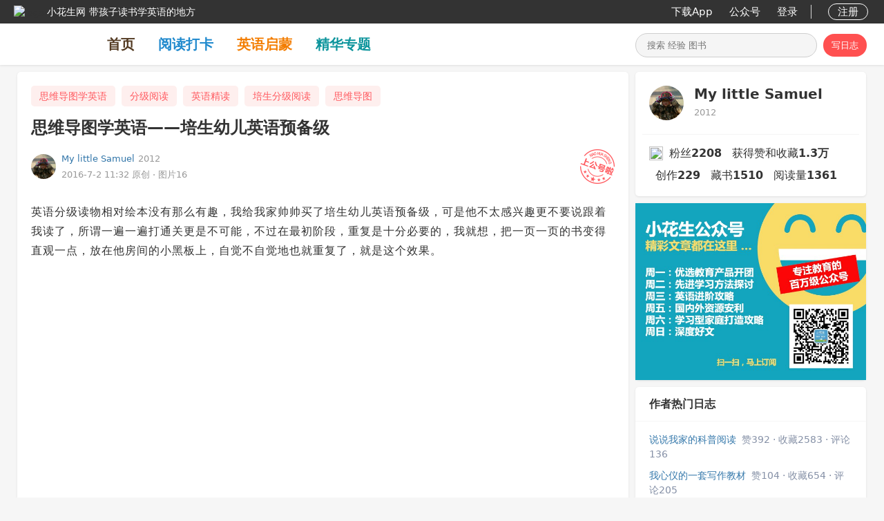

--- FILE ---
content_type: text/html; charset=utf-8
request_url: https://www.xiaohuasheng.cn/blog/7097cbdad2332001
body_size: 52227
content:

<!DOCTYPE html>
<html lang="zh" ng-app="demo">
<head>
    <meta http-equiv="Content-Type" content="text/html; charset=utf-8" />
    <title>思维导图学英语——培生幼儿英语预备级 - 小花生</title>
    <meta name="keywords" content="思维导图学英语,分级阅读,英语精读,培生分级阅读,思维导图" />
    <meta name="description" content="英语分级读物相对绘本没有那么有趣，我给我家帅帅买了培生幼儿英语预备级，可是他不太感兴趣更不要说跟着我读了，所谓一遍一遍打通关更是不可能，不过在最初阶段，重复是十分必要的，我就想，把一页一页的书变得直观" />
    <meta name="robots" content="index,follow"/>
    <meta property="og:title" content="思维导图学英语——培生幼儿英语预备级 - 小花生"/>
    <meta property="og:description" content="英语分级读物相对绘本没有那么有趣，我给我家帅帅买了培生幼儿英语预备级，可是他不太感兴趣更不要说跟着我读了，所谓一遍一遍打通关更是不可能，不过在最初阶段，重复是十分必要的，我就想，把一页一页的书变得直观"/>
    <meta property="og:site_name" content="小花生"/>
    <meta name="mobile-agent" content="format=html5; url=https://m.xiaohuasheng.cn/blog?id=7097cbdad2332001"/>
    <link href="https://www.xiaohuasheng.cn/kiddobc.ico" rel="icon"/>
    <link href="/Content/css?v=jGmhwqqmoo5oY7GJYOuZHFV-V_oxagKU_7RAZp6IQqA1" rel="stylesheet"/>

    <link rel="stylesheet" type="text/css" href="/vendor/jqueryrebox/jquery-rebox-0.1.0.css" />
    <link href="/Content/rongyun/RongIMWidget.css" rel="stylesheet" type="text/css" />
    <link href="/Content/page-1.0.css" type="text/css" rel="stylesheet"/>
    <link href="https://img.xiaohuasheng.cn/Content/template-7.6.0.css" type="text/css" rel="stylesheet"/>
    <script src="/bundles/modernizr?v=rGcoDow97GYrNMSwHq7xCCjlcB3UIY4_OhPRc6BBSQA1"></script>

    <style type="text/css">
        .hei
        {
            filter: progid:DXImageTransform.Microsoft.BasicImage(grayscale=1);
            -webkit-filter: grayscale(100%);
            -moz-filter: grayscale(100%);
            -ms-filter: grayscale(100%);
            -o-filter: grayscale(100%);
            filter: grayscale(100%);
            filter: gray;
        }
    </style>
        <script type="text/javascript">
            var _hmt = _hmt || [];
            (function () {
                var hm = document.createElement("script");
                hm.src = "https://hm.baidu.com/hm.js?cc6ff23b343982f6abc5d493e2b702d5";
                var s = document.getElementsByTagName("script")[0];
                s.parentNode.insertBefore(hm, s);

                var bp = document.createElement('script');
                var curProtocol = window.location.protocol.split(':')[0];
                if (curProtocol === 'https') {
                    bp.src = 'https://zz.bdstatic.com/linksubmit/push.js';
                }
                else {
                    bp.src = 'http://push.zhanzhang.baidu.com/push.js';
                }
                var s = document.getElementsByTagName("script")[0];
                s.parentNode.insertBefore(bp, s);
            })();
       </script>
</head>
<body style="padding-top: 94px !important;background-color: #f6f6f6;" ng-controller="main">
    
<link href="/Content/dropdown.css?v=1.0" rel="stylesheet" type="text/css" />
<script src="/Scripts/modernizr.custom.js" type="text/javascript"></script>
<div class="all_nav_sty">
    <div class="all_nav_stybg">
        <div class="all_nav_content">
            <div class="nav_logo_head" onclick="kiddoBCCommon.jumpPage($GlobalIndexUrl)" style="padding-left:20px;">
                <div class="nav_logo_img">
                    <img alt="logo" src="/Images/share_icon.png"/>
                </div>
                <div class="nav_logo_name"><span class="site_name">小花生网</span><span class="site_des">带孩子读书学英语的地方</span></div>
            </div>
            <div class="nav_content_right" style="padding-right:20px;">
                <table>
                    <tr valign="middle">
                      
                        <td>
                            <a onclick="buryingPoint.addBehaviorLog(2, 7, '')" class="all_nav_rightlink nav_message_pos" href="/app">下载App</a>
                        </td>
                        <td>
                            <a onclick="buryingPoint.addBehaviorLog(2, 8, '')" class="all_nav_rightlink nav_message_pos" href="/gzh">公众号</a>
                        </td>
                                    <td>
                                    <a class="all_nav_rightlink" style="margin-right: 15px;" href="javascript:void(0);" onclick="commonLoginDialogFunction.show()">登录</a>
                                </td>
                                <td>
                                    <div class="nav_right_line">
                                    </div>
                                </td>
                                <td>
                                    <a class="all_nav_rightlink sign_up" href="javascript:void(0);" onclick="commonLoginDialogFunction.show()">注册</a>
                                </td>
                    </tr>
                </table>
            </div>
            <div class="clear"></div>
        </div>
    </div>
   

<div class="all_tab_style site_tab_height">
    <div class="all_tab_content site_content_width">
        <div class="left2" style="display:-webkit-box;display:-ms-flexbox;display:flex;-webkit-box-align:center;-ms-flex-align:center;align-items:center; height:100%;">
            <a class="logo_title"  href="https://www.xiaohuasheng.cn/"><img src="https://www.xiaohuasheng.cn/Images/app_logo.png" alt=""/></a>
            <a onclick="buryingPoint.addBehaviorLog(2, 1, '')" class="tab_item" style="color:#533a22;" href="https://www.xiaohuasheng.cn/">首页</a>
            <a onclick="buryingPoint.addBehaviorLog(2, 2, '')" class="tab_item" style="color:#1f89cd;" href="/readingpunch">阅读打卡</a>
            <a onclick="buryingPoint.addBehaviorLog(2, 9, '')" class="tab_item" style="color:#f37d00;" href="/englishguide">英语启蒙</a>
            <a onclick="buryingPoint.addBehaviorLog(16, 3, '-1')" class="tab_item" style="color:#0c949c;" href="/subjects">精华专题</a>
            
        </div>
        <div class="right">
            <div class="nav_logo_search">
                <div class="search_exp_sty3 search_exp_divsty" style="width:261px;">
                    <input id="nav_search" class="search_exp_inputsty" placeholder="搜索 经验 图书" type="text" style="width:190px;" jqautocomplete="off" class="ac_input" />
                    <div id="btnNavSearch"><img id='nimg1' src="https://www.xiaohuasheng.cn/Images/home_search_icon.png" alt=""/><img id='nimg2' style="display:none;" src="https://www.xiaohuasheng.cn/Images/search_w.png" alt=""/></div>
                </div>
                    <a class="nav_add_article search_exp_buttonsty" href="javascript:void(0);" onclick="indexExperience.jumpAddLogPage('/add_blog')">写日志</a>
            </div>
        </div>
        <div class="clear"></div>
    </div>
</div></div>
<script src="/bundles/jquery?v=0A7s0OuTJJcoZqp6iUEoHJ_qhc9t_P0vSRDOFrEQpuM1"></script>

<script type="text/javascript">
    var $SignInPage = "https://www.xiaohuasheng.cn/login";
    var $GlobalIndexUrl = "https://www.xiaohuasheng.cn/";
    var $UserExperienceUserId = parseInt("0");
    var $IsExperiencePage = "";

    function DropDown(el) {
        this.dd = el;
        this.initEvents();
    }

    DropDown.prototype = {
        initEvents: function () {
            var obj = this;

            obj.dd.on('click', function (event) {
                $(this).toggleClass('active');
                event.stopPropagation();
            });
        }
    }

    function loginOut() {
        $.post("/Account/LoginOut",
        function (data, status) {
            window.location.reload();
        });
    }

    function loginIn() {
        window.location.href = $SignInPage;

        if (window.location.href.indexOf("Account") == -1) {
            $.cookie('SignInJumpCurrentPageCookie', window.location.href, { expires: 7, path: '/', domain: document.domain, secure: false });
        }
    }

    // 0不加水印/1加水印
    function setWatermark(action, event) {
        if (!kiddoBCCommon.judgeLogin()) {
            return;
        }

        $.post("/Home/setWatermark",
        {
            action: action,
            time: new Date().toString()
        },
        function (data, status) {
            if (data && data.length > 0) {
                alert(data);
                return;
            }

            if (action == 0) {
                $('#nav_open_watermark i').removeClass('ic-navigation-selected');
                $('#nav_open_watermark i').addClass("ic-navigation-empty ");
                $('#nav_close_watermark i').removeClass("ic-navigation-empty ");
                $('#nav_close_watermark i').addClass('ic-navigation-selected');
            } else {
                $('#nav_close_watermark i').removeClass('ic-navigation-selected');
                $('#nav_close_watermark i').addClass("ic-navigation-empty ");
                $('#nav_open_watermark i').removeClass("ic-navigation-empty ");
                $('#nav_open_watermark i').addClass('ic-navigation-selected');
            }

            event.stopPropagation();
            kiddoBCCommon.showTip(action == 0 ? '关闭水印成功' : '打开水印成功');

            setTimeout(function () {
                $('.wrapper-dropdown-5').removeClass('active');
            }, 1500);
        });
    }

    $(function () {
        var dd = new DropDown($('#nav_content_dropdown'));

        $('#nav_item_watermark').on('click', function (event) {
            $('#nav_content_dropdown_sub').toggleClass('active');
            event.stopPropagation();
        });

        $('#nav_open_watermark').on('click', function (event) {
            setWatermark(1, event);
        });

        $('#nav_close_watermark').on('click', function (event) {
            setWatermark(0, event);
        });

        $(document).click(function () {
            $('.wrapper-dropdown-5').removeClass('active');
        });

        if ($IsExperiencePage.indexOf("experience") == -1) {
            $(".search_exp_inputsty").focus(function () {
                $(".search_exp_buttonsty").hide();
                $(".search_exp_divsty").css("width", "334px");
                $(".search_exp_inputsty").css("width", "260px");
                otherPageStyle();
            });
//            $(".search_exp_inputsty").blur(function () {
//                $(".search_exp_buttonsty").show();
//                $(".search_exp_divsty").css("width", "261px");
//                $(".search_exp_inputsty").css("width", "190px");
//            });
            $('.search_exp_inputsty').bind('input propertychange', function () {
                otherPageStyle();
            });
        }
    });

    function otherPageStyle() {
        var inputText = $("#nav_search").val();

        if (inputText.length > 0) {
            $("#btnNavSearch").css("background-color", "#ff5050");
            $("#nimg1").hide();
            $("#nimg2").show();
        } else {
            $("#btnNavSearch").css("background-color", "");
            $("#nimg1").show();
            $("#nimg2").hide();
        } 
    }
</script>

    <div style="margin-bottom: 20px;">
        

<style type="text/css"> 

.new-editor-content ul, .new-editor-content ol
{
    padding-left:30px;  
}
ol 
{
    list-style-type:decimal;
}
ul 
{
    list-style-type:disc;
}
.baidu_advertisement 
{
    margin:0;
    padding:0;
    font-size:0;    
}

</style>
<script type="text/javascript">
    var $singleExp = "/blog";
    var $ExperienceId = "46134";
    var $ExperienceTitle = '思维导图学英语——培生幼儿英语预备级';
    var $ExperiencePic = 'https://img.xiaohuasheng.cn/attached/image/20160702/20160702075206_0274.jpg';
    var $ExperienceSummary = '英语分级读物相对绘本没有那么有趣，我给我家帅帅买了培生幼儿英语预备级，可是他不太感兴趣更不要说跟着我读了，所谓一遍一遍打通关更是不可能，不过在最初阶段，重复是十分必要的，我就想，把一页一页的书变得直观';
    var $AddPersonalSubjectUrl = "/addpsubject";
    var vMyBlog = '/myblog';
    var vUserPage = '/user_144775/blog';
    var currentRecommendPage = 1;
    var totalRecommendPage =  "12";

    document.onscroll = function () {
        var objBlogCatalogue = $(".blog_catalogue_all");
        var objAdvertisement = $("#exp_right_bottom");
        var objRight = $(".biglayout_right");
        var objLeft = $(".div_biglayout_left");

        var scrollTop = document.documentElement.scrollTop || document.body.scrollTop;
        var vHeight = objBlogCatalogue.innerHeight();

        if (objLeft.innerHeight() < objRight.innerHeight()) {
            var objRightBottom = $("#right_margin_height");
            objRightBottom.css({ "margin-top": "15px" });
            return;
        }

        var vWindowHeight = document.documentElement.clientHeight - 94;

        if (objRight.innerHeight() > vWindowHeight) {
            if (scrollTop > (objRight.innerHeight() - vWindowHeight - 20)) {
                $(objRight).css({ "position": "fixed", "top": "auto", "bottom": homePage.calcRealBottom() + "px", "margin-left": "3px", "z-index": "999" });
                $(".card-header-padding").show();
            } else {
                $(objRight).css({ "position": "inherit", "top": "0", "bottom": "auto", "margin-left": "0", "height": "auto" });
                $(".card-header-padding").hide();
            }
        } else {
            $(objRight).css({ "position": "fixed", "top": "104px", "margin-left": "3px", "z-index": "999" });
        }

//        if (scrollTop > (objAdvertisement.offset().top + objAdvertisement.innerHeight() - 94)) {
//            $(objBlogCatalogue).css({ "position": "fixed", "top": "94px", "height": vHeight + "px", "width": "335px", "z-index": "999" });
//            $(".card-header-padding").show();
//        } else {
//            $(objBlogCatalogue).css({ "position": "inherit", "top": "0", "height": "auto" });
//            $(".card-header-padding").hide();
//        }
    }

    $(document).ready(function () {
        $('.sharing-button').mouseover(function (e) {
            Experience.showShare();

            $(".sharing-layer").bind("mouseleave", function () {
                Experience.hiddenShare();
            });
        });

        $('.sharing-icon__weibo').click(function () {
            var vUrl = "http://service.weibo.com/share/share.php";
            var vAppId = "2099663742";
            var vSiteUrl = encodeURIComponent(window.location.href);
            var vTitle = encodeURIComponent($ExperienceTitle);
            var vPics = encodeURIComponent($ExperiencePic);
            kiddoBCCommon.openShareWindow(vUrl + "?appkey=" + vAppId + "&url=" + vSiteUrl + "&title=" + vTitle + "&pic=" + vPics, "分享", 800, 650);
        });

        $('.sharing-icon__qq').click(function () {
            var vUrl = "http://connect.qq.com/widget/shareqq/index.html";
            var vSiteUrl = encodeURIComponent(window.location.href);
            var vDESC = encodeURIComponent($ExperienceTitle);
            var vPics = encodeURIComponent($ExperiencePic);
            var vSiteName = encodeURIComponent("小花生网");
            kiddoBCCommon.openShareWindow(vUrl + "?url=" + vSiteUrl + "&desc=" + vDESC + "&pics=" + vPics + "&site=" + vSiteName, "分享", 800, 650);
        });

        $('.sharing-icon__qzone').click(function () {
            var vUrl = "http://sns.qzone.qq.com/cgi-bin/qzshare/cgi_qzshare_onekey";
            var vSiteUrl = encodeURIComponent(window.location.href);
            var vTitle = encodeURIComponent($ExperienceTitle);
            var vSummary = encodeURIComponent($ExperienceSummary);
            var vPics = encodeURIComponent($ExperiencePic);
            kiddoBCCommon.openShareWindow(vUrl + "?url=" + vSiteUrl + "&title=" + vTitle + "&summary=" + vSummary + "&pics=" + vPics, "分享", 800, 650);
        });

        var divWidth = parseInt($(".div_biglayout_left").css("width").replace("px", ""));

        $('.experience_content .lazy, .ck-editor-content .lazy, .new-editor-content .lazy').each(function () {
            var imgWidth = parseInt($(this).attr("data-w")); // 图片最大宽度
            var imgRatio = parseFloat($(this).attr("data-ratio"));  // 缩放比例
            var imgHeight = 0;  // 图片实际高度

            if (divWidth > imgWidth) {
                imgHeight = imgWidth * imgRatio;
            } else {
                imgHeight = divWidth * imgRatio;
            }

            if (parseInt(imgWidth) <= 64 && parseInt(imgHeight) <= 64) {
                $(this).unwrap();
                $(this).appendTo($(this).prev());
                $(this).attr("style", "height:auto;" + "width:25px;display:inline-block;");

                var nextText = $(this).parent().next().text();
                
                if (nextText != undefined && nextText.length > 0 && $(this).parent().next().html().indexOf("<br>") == -1) {
                    $(this).parent().append($(this).parent().next().html());
                    $(this).parent().next().remove();
                }
            } else {
                $(this).attr("style", "height:" + imgHeight + "px;" + "width:" + imgWidth + "px;display:inline-block;");
            }
        });

        $(".experience_content .lazy, .ck-editor-content .lazy, .new-editor-content .lazy").lazyload({
            placeholder: "Images/grey.gif",
            effect: "fadeIn"
        });

        $(".mobile_book_info").each(function (idex, item) {
            $(item).css("cursor", "pointer");
            var guid = $(item).attr("bookguid");

            $(item).click(function () {
                kiddoBCCommon.jumpNewPage("/book/" + guid);
            });
        });

        //        $(".annex_book_review").each(function (idex, item) {
        //            $(item).css("cursor", "pointer");
        //            var bookcommentid = $(item).attr("bookcommentid");

        //            $(item).click(function () {
        //                kiddoBCCommon.jumpNewPage('/note/' + bookcommentid);
        //            });
        //        });

        //        $(".mobile_article_info").each(function (idex, item) {
        //            $(item).css("cursor", "pointer");
        //            var guid = $(item).attr("articleguid");

        //            $(item).click(function () {
        //                kiddoBCCommon.jumpNewPage("/blog/" + guid);
        //            });
        //         });
        commonLoginDialogFunction.firstGetIntoJumpLogin();
    });

//    if (parseInt(0) == 0) {
//        document.oncontextmenu = function () { return false; };
//        document.onselectstart = function () { return false; };
//        document.oncopy = function () { return false; };
//        document.oncut = function () { return false; };
//        document.onpaste = function () { return false; };
//    }
</script>
<div class="container_new">
    <a title="回到顶部" class="w-top" href="javascript:void(0)" onclick="window.scrollTo('0','0')"
        id="gtotop" hidefocus="true" style="visibility: hidden; opacity: 0;">回到顶部</a>
    <input id="hidExpReplyId" type="hidden" value="0" />
    <input id="hidRecommendArticle" type="hidden" value="[
  {
    &quot;sectionTitle&quot;: null,
    &quot;sectionCount&quot;: 0,
    &quot;isSectionLastRecord&quot;: 0,
    &quot;type&quot;: 1,
    &quot;unshowType&quot;: 0,
    &quot;source&quot;: 0,
    &quot;pk&quot;: 426326,
    &quot;pk2&quot;: 0,
    &quot;guid&quot;: &quot;1209fb7e35542225&quot;,
    &quot;time&quot;: &quot;3年前&quot;,
    &quot;publishTime&quot;: &quot;2022-08-19 09:57:55&quot;,
    &quot;date&quot;: &quot;2022-08-19&quot;,
    &quot;latestAnswerTime&quot;: null,
    &quot;latestAnswerTimeDisplayString&quot;: null,
    &quot;anonymous&quot;: 0,
    &quot;userId&quot;: 1827577,
    &quot;userName&quot;: &quot;秀秀妈英语启蒙&quot;,
    &quot;userPicture&quot;: &quot;20220809101523.jpg&quot;,
    &quot;title&quot;: &quot;从句式积累到故事阅读必备 | 培生幼儿英语&#183;预备级&quot;,
    &quot;content&quot;: &quot;更多干货文章，关注公z号＂秀秀妈英语启蒙＂ 嗨，大家好，我是秀秀妈，做过同传，翻译出版过14本译著。 同时，我也是一名妈妈。 今天咱们来聊聊培生幼儿英语&#183;预备级，我认为它可以充当英语启蒙过程中关键的转折点：从句式积累到故事阅读。 Vol.1 培生出版社 首先还是说说出版社，培生出版社下有非常多精彩...&quot;,
    &quot;shortContent&quot;: null,
    &quot;recommendReason&quot;: null,
    &quot;editor&quot;: 0,
    &quot;isResource&quot;: 0,
    &quot;resourceCount&quot;: 0,
    &quot;resourceType&quot;: 0,
    &quot;resourceTypeName&quot;: null,
    &quot;reviewId&quot;: 0,
    &quot;sensitiveWords&quot;: null,
    &quot;relatedTopic&quot;: 0,
    &quot;neverRecommendUser&quot;: 1,
    &quot;showFullTextButton&quot;: 0,
    &quot;isMoreThan500&quot;: 0,
    &quot;topicId&quot;: 0,
    &quot;topicName&quot;: null,
    &quot;topicTitle&quot;: null,
    &quot;roundTableId&quot;: 0,
    &quot;roundTableTitle&quot;: null,
    &quot;roundTableColumnId&quot;: 0,
    &quot;roundTableColumnTitle&quot;: null,
    &quot;readingDays&quot;: 0,
    &quot;readingAmount&quot;: 0,
    &quot;bookFavoriteCount&quot;: 0,
    &quot;getVoteAndFavoriteCount&quot;: 0,
    &quot;fansCount&quot;: 0,
    &quot;newBookCount&quot;: 0,
    &quot;repeatBookCount&quot;: 0,
    &quot;voice&quot;: null,
    &quot;voiceDuration&quot;: null,
    &quot;voiceDurationInt&quot;: 0,
    &quot;unFinishedBookCount&quot;: 0,
    &quot;readedCount&quot;: 0,
    &quot;booklistFrontCover&quot;: null,
    &quot;bookCount&quot;: 0,
    &quot;bookCommentCount&quot;: 0,
    &quot;ownedAges&quot;: null,
    &quot;ownedTags&quot;: null,
    &quot;recommendUserCount&quot;: 0,
    &quot;viewCount&quot;: 1421,
    &quot;contentCount&quot;: 0,
    &quot;answerCount&quot;: 0,
    &quot;notesCount&quot;: 0,
    &quot;voteCount&quot;: 1,
    &quot;commentCount&quot;: 0,
    &quot;favoriteCount&quot;: 8,
    &quot;vote&quot;: 0,
    &quot;favorite&quot;: 0,
    &quot;hotIndex&quot;: 0,
    &quot;hasVideo&quot;: 0,
    &quot;gzhFlag&quot;: 0,
    &quot;attachmentType&quot;: 0,
    &quot;pictureCount&quot;: 12,
    &quot;star&quot;: 0,
    &quot;recommendFlag&quot;: 0,
    &quot;displayNoQuestion&quot;: 0,
    &quot;displayMoreQuestion&quot;: 0,
    &quot;questionCount&quot;: 0,
    &quot;returnRelatedNotes&quot;: 0,
    &quot;finishCount&quot;: 0,
    &quot;totalMinutesSpent&quot;: 0,
    &quot;newLevelId&quot;: 0,
    &quot;oldLevelId&quot;: 0,
    &quot;cover&quot;: null,
    &quot;coverWidth&quot;: 0,
    &quot;coverHeight&quot;: 0,
    &quot;author&quot;: null,
    &quot;press&quot;: null,
    &quot;publishDate&quot;: null,
    &quot;hasThisBookUserCount&quot;: 0,
    &quot;scoreCount&quot;: 0,
    &quot;punchChildCount&quot;: 0,
    &quot;readingRecordCount&quot;: 0,
    &quot;ar&quot;: null,
    &quot;lexile&quot;: null,
    &quot;topAgeDistribution&quot;: null,
    &quot;pictureArrayJson&quot;: null,
    &quot;pictureArray&quot;: [
      {
        &quot;pk&quot;: 0,
        &quot;fileName&quot;: &quot;https://img.xiaohuasheng.cn/20220819094515141_44d1c5022b78d5356d646c0f3b2a07c0.jpg&quot;,
        &quot;width&quot;: 500,
        &quot;height&quot;: 500,
        &quot;url&quot;: null,
        &quot;server&quot;: 0
      },
      {
        &quot;pk&quot;: 0,
        &quot;fileName&quot;: &quot;https://img.xiaohuasheng.cn/20220819094522491_eb8aa54ec66d872180d3f4cdfc6a11a0.jpg&quot;,
        &quot;width&quot;: 831,
        &quot;height&quot;: 585,
        &quot;url&quot;: null,
        &quot;server&quot;: 0
      },
      {
        &quot;pk&quot;: 0,
        &quot;fileName&quot;: &quot;https://img.xiaohuasheng.cn/20220819094525438_8c69743d5b0ea2f130ed104f81843083.jpg&quot;,
        &quot;width&quot;: 1080,
        &quot;height&quot;: 380,
        &quot;url&quot;: null,
        &quot;server&quot;: 0
      }
    ],
    &quot;contentOwnedTopicArray&quot;: null,
    &quot;contentOwnedTopicArrayJson&quot;: null,
    &quot;topicArrayJson&quot;: null,
    &quot;topicArray&quot;: null,
    &quot;childArrayJson&quot;: null,
    &quot;childArray&quot;: [],
    &quot;bookArrayJson&quot;: null,
    &quot;bookArray&quot;: null,
    &quot;questionArrayJson&quot;: null,
    &quot;questionArray&quot;: null,
    &quot;roundTableArrayJson&quot;: null,
    &quot;roundTableArray&quot;: null,
    &quot;resourceTopicArrayJson&quot;: null,
    &quot;resourceTopicArray&quot;: null,
    &quot;recommendForYouPictureArrayJson&quot;: null,
    &quot;recommendForYouPictureArray&quot;: null,
    &quot;recommendForYouFriendArrayJson&quot;: null,
    &quot;recommendForYouFriendArray&quot;: null,
    &quot;xhsLevelLatestVideoArrayJson&quot;: null,
    &quot;xhsLevelLatestVideoArray&quot;: null,
    &quot;childLevelArrayJson&quot;: null,
    &quot;childLevelArray&quot;: null,
    &quot;similarLevelChildReadBookArrayJson&quot;: null,
    &quot;similarLevelChildReadBookArray&quot;: null,
    &quot;resourceInNotesArray&quot;: null,
    &quot;anliResource&quot;: null,
    &quot;latestSpecialColumn&quot;: null,
    &quot;specialColumnList&quot;: null
  },
  {
    &quot;sectionTitle&quot;: null,
    &quot;sectionCount&quot;: 0,
    &quot;isSectionLastRecord&quot;: 0,
    &quot;type&quot;: 1,
    &quot;unshowType&quot;: 0,
    &quot;source&quot;: 0,
    &quot;pk&quot;: 377170,
    &quot;pk2&quot;: 0,
    &quot;guid&quot;: &quot;63b5cb55b4be1684&quot;,
    &quot;time&quot;: &quot;4年前&quot;,
    &quot;publishTime&quot;: &quot;2021-02-16 22:32:40&quot;,
    &quot;date&quot;: &quot;2021-02-16&quot;,
    &quot;latestAnswerTime&quot;: null,
    &quot;latestAnswerTimeDisplayString&quot;: null,
    &quot;anonymous&quot;: 0,
    &quot;userId&quot;: 1037621,
    &quot;userName&quot;: &quot;张健萍&quot;,
    &quot;userPicture&quot;: &quot;default.png&quot;,
    &quot;title&quot;: &quot;培生幼儿英语第二辑 预备级 基础级 提高级&quot;,
    &quot;content&quot;: &quot;《培生幼儿英语第二辑》延续第一辑的编写理念，由经验丰富的儿童作家与教育学家倾力打造，全套分为预备级（35册）、基础级（42册）、提高级（24册），每级又以颜色区分难易程度，分级严谨、体系完整。第一辑选自培生英语旗下子品牌Rigby Star Independent, 第二辑选自子品牌Rigby...&quot;,
    &quot;shortContent&quot;: null,
    &quot;recommendReason&quot;: null,
    &quot;editor&quot;: 0,
    &quot;isResource&quot;: 0,
    &quot;resourceCount&quot;: 0,
    &quot;resourceType&quot;: 0,
    &quot;resourceTypeName&quot;: null,
    &quot;reviewId&quot;: 0,
    &quot;sensitiveWords&quot;: null,
    &quot;relatedTopic&quot;: 0,
    &quot;neverRecommendUser&quot;: 0,
    &quot;showFullTextButton&quot;: 0,
    &quot;isMoreThan500&quot;: 0,
    &quot;topicId&quot;: 6183,
    &quot;topicName&quot;: &quot;3-6岁英语启蒙&quot;,
    &quot;topicTitle&quot;: &quot;3-6岁英语启蒙&quot;,
    &quot;roundTableId&quot;: 0,
    &quot;roundTableTitle&quot;: null,
    &quot;roundTableColumnId&quot;: 0,
    &quot;roundTableColumnTitle&quot;: null,
    &quot;readingDays&quot;: 0,
    &quot;readingAmount&quot;: 0,
    &quot;bookFavoriteCount&quot;: 0,
    &quot;getVoteAndFavoriteCount&quot;: 0,
    &quot;fansCount&quot;: 0,
    &quot;newBookCount&quot;: 0,
    &quot;repeatBookCount&quot;: 0,
    &quot;voice&quot;: null,
    &quot;voiceDuration&quot;: null,
    &quot;voiceDurationInt&quot;: 0,
    &quot;unFinishedBookCount&quot;: 0,
    &quot;readedCount&quot;: 0,
    &quot;booklistFrontCover&quot;: null,
    &quot;bookCount&quot;: 0,
    &quot;bookCommentCount&quot;: 0,
    &quot;ownedAges&quot;: null,
    &quot;ownedTags&quot;: null,
    &quot;recommendUserCount&quot;: 0,
    &quot;viewCount&quot;: 3196,
    &quot;contentCount&quot;: 0,
    &quot;answerCount&quot;: 0,
    &quot;notesCount&quot;: 0,
    &quot;voteCount&quot;: 1,
    &quot;commentCount&quot;: 1,
    &quot;favoriteCount&quot;: 4,
    &quot;vote&quot;: 0,
    &quot;favorite&quot;: 0,
    &quot;hotIndex&quot;: 0,
    &quot;hasVideo&quot;: 0,
    &quot;gzhFlag&quot;: 0,
    &quot;attachmentType&quot;: 0,
    &quot;pictureCount&quot;: 0,
    &quot;star&quot;: 0,
    &quot;recommendFlag&quot;: 0,
    &quot;displayNoQuestion&quot;: 0,
    &quot;displayMoreQuestion&quot;: 0,
    &quot;questionCount&quot;: 0,
    &quot;returnRelatedNotes&quot;: 0,
    &quot;finishCount&quot;: 0,
    &quot;totalMinutesSpent&quot;: 0,
    &quot;newLevelId&quot;: 0,
    &quot;oldLevelId&quot;: 0,
    &quot;cover&quot;: null,
    &quot;coverWidth&quot;: 0,
    &quot;coverHeight&quot;: 0,
    &quot;author&quot;: null,
    &quot;press&quot;: null,
    &quot;publishDate&quot;: null,
    &quot;hasThisBookUserCount&quot;: 0,
    &quot;scoreCount&quot;: 0,
    &quot;punchChildCount&quot;: 0,
    &quot;readingRecordCount&quot;: 0,
    &quot;ar&quot;: null,
    &quot;lexile&quot;: null,
    &quot;topAgeDistribution&quot;: null,
    &quot;pictureArrayJson&quot;: null,
    &quot;pictureArray&quot;: [],
    &quot;contentOwnedTopicArray&quot;: [
      {
        &quot;pk&quot;: 6183,
        &quot;pk2&quot;: 0,
        &quot;name&quot;: &quot;3-6岁英语启蒙&quot;,
        &quot;originalName&quot;: null,
        &quot;introduction&quot;: null,
        &quot;grade&quot;: null,
        &quot;selected&quot;: false,
        &quot;selectedInt&quot;: 0,
        &quot;viewCount&quot;: 0,
        &quot;count&quot;: 0,
        &quot;isHot&quot;: 0,
        &quot;isNew&quot;: 0,
        &quot;isMax&quot;: 0,
        &quot;currentCategory&quot;: 0,
        &quot;categoryColor&quot;: null,
        &quot;status&quot;: 0,
        &quot;statusName&quot;: null,
        &quot;answerCount&quot;: 0,
        &quot;contentCount&quot;: 0,
        &quot;totalFavoriteCount&quot;: 0,
        &quot;level&quot;: 0,
        &quot;roundTableCount&quot;: 0
      },
      {
        &quot;pk&quot;: 2373,
        &quot;pk2&quot;: 0,
        &quot;name&quot;: &quot;分级阅读&quot;,
        &quot;originalName&quot;: null,
        &quot;introduction&quot;: null,
        &quot;grade&quot;: null,
        &quot;selected&quot;: false,
        &quot;selectedInt&quot;: 0,
        &quot;viewCount&quot;: 0,
        &quot;count&quot;: 0,
        &quot;isHot&quot;: 0,
        &quot;isNew&quot;: 0,
        &quot;isMax&quot;: 0,
        &quot;currentCategory&quot;: 0,
        &quot;categoryColor&quot;: null,
        &quot;status&quot;: 0,
        &quot;statusName&quot;: null,
        &quot;answerCount&quot;: 0,
        &quot;contentCount&quot;: 0,
        &quot;totalFavoriteCount&quot;: 0,
        &quot;level&quot;: 0,
        &quot;roundTableCount&quot;: 0
      }
    ],
    &quot;contentOwnedTopicArrayJson&quot;: null,
    &quot;topicArrayJson&quot;: null,
    &quot;topicArray&quot;: null,
    &quot;childArrayJson&quot;: null,
    &quot;childArray&quot;: [
      {
        &quot;childId&quot;: 1378741,
        &quot;userId&quot;: 1037621,
        &quot;guid&quot;: &quot;8712CA76-14B5-4CCB-8AAD-F2950F7BB555&quot;,
        &quot;daughterOrSon&quot;: 0,
        &quot;nickname&quot;: &quot;浩浩&quot;,
        &quot;birthday&quot;: &quot;2022-11-21&quot;,
        &quot;zodiac&quot;: 8,
        &quot;picture&quot;: &quot;230101173335786.jpg&quot;,
        &quot;ageInMonth&quot;: 35,
        &quot;ageDisplay&quot;: &quot;2岁&quot;,
        &quot;readingAgeId&quot;: 0
      },
      {
        &quot;childId&quot;: 501277,
        &quot;userId&quot;: 1037621,
        &quot;guid&quot;: &quot;CB3376ED-CF00-4217-82AC-2E434E3217F2&quot;,
        &quot;daughterOrSon&quot;: 0,
        &quot;nickname&quot;: &quot;洋洋&quot;,
        &quot;birthday&quot;: &quot;2017-02-04&quot;,
        &quot;zodiac&quot;: 11,
        &quot;picture&quot;: &quot;&quot;,
        &quot;ageInMonth&quot;: 105,
        &quot;ageDisplay&quot;: &quot;8岁&quot;,
        &quot;readingAgeId&quot;: 0
      }
    ],
    &quot;bookArrayJson&quot;: null,
    &quot;bookArray&quot;: null,
    &quot;questionArrayJson&quot;: null,
    &quot;questionArray&quot;: null,
    &quot;roundTableArrayJson&quot;: null,
    &quot;roundTableArray&quot;: null,
    &quot;resourceTopicArrayJson&quot;: null,
    &quot;resourceTopicArray&quot;: null,
    &quot;recommendForYouPictureArrayJson&quot;: null,
    &quot;recommendForYouPictureArray&quot;: null,
    &quot;recommendForYouFriendArrayJson&quot;: null,
    &quot;recommendForYouFriendArray&quot;: null,
    &quot;xhsLevelLatestVideoArrayJson&quot;: null,
    &quot;xhsLevelLatestVideoArray&quot;: null,
    &quot;childLevelArrayJson&quot;: null,
    &quot;childLevelArray&quot;: null,
    &quot;similarLevelChildReadBookArrayJson&quot;: null,
    &quot;similarLevelChildReadBookArray&quot;: null,
    &quot;resourceInNotesArray&quot;: null,
    &quot;anliResource&quot;: null,
    &quot;latestSpecialColumn&quot;: null,
    &quot;specialColumnList&quot;: null
  },
  {
    &quot;sectionTitle&quot;: null,
    &quot;sectionCount&quot;: 0,
    &quot;isSectionLastRecord&quot;: 0,
    &quot;type&quot;: 1,
    &quot;unshowType&quot;: 0,
    &quot;source&quot;: 0,
    &quot;pk&quot;: 377167,
    &quot;pk2&quot;: 0,
    &quot;guid&quot;: &quot;eb26ed1144c9323f&quot;,
    &quot;time&quot;: &quot;4年前&quot;,
    &quot;publishTime&quot;: &quot;2021-02-16 22:20:32&quot;,
    &quot;date&quot;: &quot;2021-02-16&quot;,
    &quot;latestAnswerTime&quot;: null,
    &quot;latestAnswerTimeDisplayString&quot;: null,
    &quot;anonymous&quot;: 0,
    &quot;userId&quot;: 1037621,
    &quot;userName&quot;: &quot;张健萍&quot;,
    &quot;userPicture&quot;: &quot;default.png&quot;,
    &quot;title&quot;: &quot;培生幼儿英语 预备级 基础级 提高级&quot;,
    &quot;content&quot;: &quot;【内容简介】 《培生幼儿英语》是一套为3-12岁儿童打造的旨在开发儿童英语学习潜能的启蒙图书，包含101册，分为预备级、基础级、提高级三个级别，每册封底附有手机扫描二维码，随时随地扫码伴读。 预备级包含35册，分为粉色和红色两阶。针对3-6岁的孩子，以单词和词组学习为主，词汇量在200个左右。故事...&quot;,
    &quot;shortContent&quot;: null,
    &quot;recommendReason&quot;: null,
    &quot;editor&quot;: 0,
    &quot;isResource&quot;: 0,
    &quot;resourceCount&quot;: 0,
    &quot;resourceType&quot;: 0,
    &quot;resourceTypeName&quot;: null,
    &quot;reviewId&quot;: 0,
    &quot;sensitiveWords&quot;: null,
    &quot;relatedTopic&quot;: 0,
    &quot;neverRecommendUser&quot;: 0,
    &quot;showFullTextButton&quot;: 0,
    &quot;isMoreThan500&quot;: 0,
    &quot;topicId&quot;: 6183,
    &quot;topicName&quot;: &quot;3-6岁英语启蒙&quot;,
    &quot;topicTitle&quot;: &quot;3-6岁英语启蒙&quot;,
    &quot;roundTableId&quot;: 0,
    &quot;roundTableTitle&quot;: null,
    &quot;roundTableColumnId&quot;: 0,
    &quot;roundTableColumnTitle&quot;: null,
    &quot;readingDays&quot;: 0,
    &quot;readingAmount&quot;: 0,
    &quot;bookFavoriteCount&quot;: 0,
    &quot;getVoteAndFavoriteCount&quot;: 0,
    &quot;fansCount&quot;: 0,
    &quot;newBookCount&quot;: 0,
    &quot;repeatBookCount&quot;: 0,
    &quot;voice&quot;: null,
    &quot;voiceDuration&quot;: null,
    &quot;voiceDurationInt&quot;: 0,
    &quot;unFinishedBookCount&quot;: 0,
    &quot;readedCount&quot;: 0,
    &quot;booklistFrontCover&quot;: null,
    &quot;bookCount&quot;: 0,
    &quot;bookCommentCount&quot;: 0,
    &quot;ownedAges&quot;: null,
    &quot;ownedTags&quot;: null,
    &quot;recommendUserCount&quot;: 0,
    &quot;viewCount&quot;: 3306,
    &quot;contentCount&quot;: 0,
    &quot;answerCount&quot;: 0,
    &quot;notesCount&quot;: 0,
    &quot;voteCount&quot;: 0,
    &quot;commentCount&quot;: 0,
    &quot;favoriteCount&quot;: 4,
    &quot;vote&quot;: 0,
    &quot;favorite&quot;: 0,
    &quot;hotIndex&quot;: 0,
    &quot;hasVideo&quot;: 0,
    &quot;gzhFlag&quot;: 0,
    &quot;attachmentType&quot;: 0,
    &quot;pictureCount&quot;: 0,
    &quot;star&quot;: 0,
    &quot;recommendFlag&quot;: 0,
    &quot;displayNoQuestion&quot;: 0,
    &quot;displayMoreQuestion&quot;: 0,
    &quot;questionCount&quot;: 0,
    &quot;returnRelatedNotes&quot;: 0,
    &quot;finishCount&quot;: 0,
    &quot;totalMinutesSpent&quot;: 0,
    &quot;newLevelId&quot;: 0,
    &quot;oldLevelId&quot;: 0,
    &quot;cover&quot;: null,
    &quot;coverWidth&quot;: 0,
    &quot;coverHeight&quot;: 0,
    &quot;author&quot;: null,
    &quot;press&quot;: null,
    &quot;publishDate&quot;: null,
    &quot;hasThisBookUserCount&quot;: 0,
    &quot;scoreCount&quot;: 0,
    &quot;punchChildCount&quot;: 0,
    &quot;readingRecordCount&quot;: 0,
    &quot;ar&quot;: null,
    &quot;lexile&quot;: null,
    &quot;topAgeDistribution&quot;: null,
    &quot;pictureArrayJson&quot;: null,
    &quot;pictureArray&quot;: [],
    &quot;contentOwnedTopicArray&quot;: [
      {
        &quot;pk&quot;: 6183,
        &quot;pk2&quot;: 0,
        &quot;name&quot;: &quot;3-6岁英语启蒙&quot;,
        &quot;originalName&quot;: null,
        &quot;introduction&quot;: null,
        &quot;grade&quot;: null,
        &quot;selected&quot;: false,
        &quot;selectedInt&quot;: 0,
        &quot;viewCount&quot;: 0,
        &quot;count&quot;: 0,
        &quot;isHot&quot;: 0,
        &quot;isNew&quot;: 0,
        &quot;isMax&quot;: 0,
        &quot;currentCategory&quot;: 0,
        &quot;categoryColor&quot;: null,
        &quot;status&quot;: 0,
        &quot;statusName&quot;: null,
        &quot;answerCount&quot;: 0,
        &quot;contentCount&quot;: 0,
        &quot;totalFavoriteCount&quot;: 0,
        &quot;level&quot;: 0,
        &quot;roundTableCount&quot;: 0
      }
    ],
    &quot;contentOwnedTopicArrayJson&quot;: null,
    &quot;topicArrayJson&quot;: null,
    &quot;topicArray&quot;: null,
    &quot;childArrayJson&quot;: null,
    &quot;childArray&quot;: [
      {
        &quot;childId&quot;: 1378741,
        &quot;userId&quot;: 1037621,
        &quot;guid&quot;: &quot;8712CA76-14B5-4CCB-8AAD-F2950F7BB555&quot;,
        &quot;daughterOrSon&quot;: 0,
        &quot;nickname&quot;: &quot;浩浩&quot;,
        &quot;birthday&quot;: &quot;2022-11-21&quot;,
        &quot;zodiac&quot;: 8,
        &quot;picture&quot;: &quot;230101173335786.jpg&quot;,
        &quot;ageInMonth&quot;: 35,
        &quot;ageDisplay&quot;: &quot;2岁&quot;,
        &quot;readingAgeId&quot;: 0
      },
      {
        &quot;childId&quot;: 501277,
        &quot;userId&quot;: 1037621,
        &quot;guid&quot;: &quot;CB3376ED-CF00-4217-82AC-2E434E3217F2&quot;,
        &quot;daughterOrSon&quot;: 0,
        &quot;nickname&quot;: &quot;洋洋&quot;,
        &quot;birthday&quot;: &quot;2017-02-04&quot;,
        &quot;zodiac&quot;: 11,
        &quot;picture&quot;: &quot;&quot;,
        &quot;ageInMonth&quot;: 105,
        &quot;ageDisplay&quot;: &quot;8岁&quot;,
        &quot;readingAgeId&quot;: 0
      }
    ],
    &quot;bookArrayJson&quot;: null,
    &quot;bookArray&quot;: null,
    &quot;questionArrayJson&quot;: null,
    &quot;questionArray&quot;: null,
    &quot;roundTableArrayJson&quot;: null,
    &quot;roundTableArray&quot;: null,
    &quot;resourceTopicArrayJson&quot;: null,
    &quot;resourceTopicArray&quot;: null,
    &quot;recommendForYouPictureArrayJson&quot;: null,
    &quot;recommendForYouPictureArray&quot;: null,
    &quot;recommendForYouFriendArrayJson&quot;: null,
    &quot;recommendForYouFriendArray&quot;: null,
    &quot;xhsLevelLatestVideoArrayJson&quot;: null,
    &quot;xhsLevelLatestVideoArray&quot;: null,
    &quot;childLevelArrayJson&quot;: null,
    &quot;childLevelArray&quot;: null,
    &quot;similarLevelChildReadBookArrayJson&quot;: null,
    &quot;similarLevelChildReadBookArray&quot;: null,
    &quot;resourceInNotesArray&quot;: null,
    &quot;anliResource&quot;: null,
    &quot;latestSpecialColumn&quot;: null,
    &quot;specialColumnList&quot;: null
  },
  {
    &quot;sectionTitle&quot;: null,
    &quot;sectionCount&quot;: 0,
    &quot;isSectionLastRecord&quot;: 0,
    &quot;type&quot;: 1,
    &quot;unshowType&quot;: 0,
    &quot;source&quot;: 0,
    &quot;pk&quot;: 35708,
    &quot;pk2&quot;: 0,
    &quot;guid&quot;: &quot;fd458b394f266ebd&quot;,
    &quot;time&quot;: &quot;12年前&quot;,
    &quot;publishTime&quot;: &quot;2013-05-17 19:05:08&quot;,
    &quot;date&quot;: &quot;2013-05-17&quot;,
    &quot;latestAnswerTime&quot;: null,
    &quot;latestAnswerTimeDisplayString&quot;: null,
    &quot;anonymous&quot;: 0,
    &quot;userId&quot;: 108383,
    &quot;userName&quot;: &quot;Apple Mom054&quot;,
    &quot;userPicture&quot;: &quot;t_20121119205527756.jpg&quot;,
    &quot;title&quot;: &quot;英文绘本——完成《培生幼儿英语》预备级&quot;,
    &quot;content&quot;: &quot;一见不钟情，越看越喜欢。《培生幼儿英语》预备级继Pink Level十八本小书之后，又和Apple读完了Red Level十七本小书。 预备级的书正文只有8页，开始觉得书又小又薄，实在小气。凑合着开始读给Apple听，才发现小有小的好处，拿着方便，而且价格也便宜。薄有薄的好处，的确是适合预备级的...&quot;,
    &quot;shortContent&quot;: null,
    &quot;recommendReason&quot;: null,
    &quot;editor&quot;: 0,
    &quot;isResource&quot;: 0,
    &quot;resourceCount&quot;: 0,
    &quot;resourceType&quot;: 0,
    &quot;resourceTypeName&quot;: null,
    &quot;reviewId&quot;: 0,
    &quot;sensitiveWords&quot;: null,
    &quot;relatedTopic&quot;: 0,
    &quot;neverRecommendUser&quot;: 0,
    &quot;showFullTextButton&quot;: 0,
    &quot;isMoreThan500&quot;: 0,
    &quot;topicId&quot;: 0,
    &quot;topicName&quot;: null,
    &quot;topicTitle&quot;: null,
    &quot;roundTableId&quot;: 0,
    &quot;roundTableTitle&quot;: null,
    &quot;roundTableColumnId&quot;: 0,
    &quot;roundTableColumnTitle&quot;: null,
    &quot;readingDays&quot;: 0,
    &quot;readingAmount&quot;: 0,
    &quot;bookFavoriteCount&quot;: 0,
    &quot;getVoteAndFavoriteCount&quot;: 0,
    &quot;fansCount&quot;: 0,
    &quot;newBookCount&quot;: 0,
    &quot;repeatBookCount&quot;: 0,
    &quot;voice&quot;: null,
    &quot;voiceDuration&quot;: null,
    &quot;voiceDurationInt&quot;: 0,
    &quot;unFinishedBookCount&quot;: 0,
    &quot;readedCount&quot;: 0,
    &quot;booklistFrontCover&quot;: null,
    &quot;bookCount&quot;: 0,
    &quot;bookCommentCount&quot;: 0,
    &quot;ownedAges&quot;: null,
    &quot;ownedTags&quot;: null,
    &quot;recommendUserCount&quot;: 0,
    &quot;viewCount&quot;: 3657,
    &quot;contentCount&quot;: 0,
    &quot;answerCount&quot;: 0,
    &quot;notesCount&quot;: 0,
    &quot;voteCount&quot;: 0,
    &quot;commentCount&quot;: 0,
    &quot;favoriteCount&quot;: 2,
    &quot;vote&quot;: 0,
    &quot;favorite&quot;: 0,
    &quot;hotIndex&quot;: 0,
    &quot;hasVideo&quot;: 0,
    &quot;gzhFlag&quot;: 0,
    &quot;attachmentType&quot;: 0,
    &quot;pictureCount&quot;: 1,
    &quot;star&quot;: 0,
    &quot;recommendFlag&quot;: 0,
    &quot;displayNoQuestion&quot;: 0,
    &quot;displayMoreQuestion&quot;: 0,
    &quot;questionCount&quot;: 0,
    &quot;returnRelatedNotes&quot;: 0,
    &quot;finishCount&quot;: 0,
    &quot;totalMinutesSpent&quot;: 0,
    &quot;newLevelId&quot;: 0,
    &quot;oldLevelId&quot;: 0,
    &quot;cover&quot;: null,
    &quot;coverWidth&quot;: 0,
    &quot;coverHeight&quot;: 0,
    &quot;author&quot;: null,
    &quot;press&quot;: null,
    &quot;publishDate&quot;: null,
    &quot;hasThisBookUserCount&quot;: 0,
    &quot;scoreCount&quot;: 0,
    &quot;punchChildCount&quot;: 0,
    &quot;readingRecordCount&quot;: 0,
    &quot;ar&quot;: null,
    &quot;lexile&quot;: null,
    &quot;topAgeDistribution&quot;: null,
    &quot;pictureArrayJson&quot;: null,
    &quot;pictureArray&quot;: [
      {
        &quot;pk&quot;: 0,
        &quot;fileName&quot;: &quot;https://img.xiaohuasheng.cn/EditPicture/ExperiencePicture/t_20130517190638516.jpg&quot;,
        &quot;width&quot;: 660,
        &quot;height&quot;: 629,
        &quot;url&quot;: null,
        &quot;server&quot;: 0
      }
    ],
    &quot;contentOwnedTopicArray&quot;: null,
    &quot;contentOwnedTopicArrayJson&quot;: null,
    &quot;topicArrayJson&quot;: null,
    &quot;topicArray&quot;: null,
    &quot;childArrayJson&quot;: null,
    &quot;childArray&quot;: [],
    &quot;bookArrayJson&quot;: null,
    &quot;bookArray&quot;: null,
    &quot;questionArrayJson&quot;: null,
    &quot;questionArray&quot;: null,
    &quot;roundTableArrayJson&quot;: null,
    &quot;roundTableArray&quot;: null,
    &quot;resourceTopicArrayJson&quot;: null,
    &quot;resourceTopicArray&quot;: null,
    &quot;recommendForYouPictureArrayJson&quot;: null,
    &quot;recommendForYouPictureArray&quot;: null,
    &quot;recommendForYouFriendArrayJson&quot;: null,
    &quot;recommendForYouFriendArray&quot;: null,
    &quot;xhsLevelLatestVideoArrayJson&quot;: null,
    &quot;xhsLevelLatestVideoArray&quot;: null,
    &quot;childLevelArrayJson&quot;: null,
    &quot;childLevelArray&quot;: null,
    &quot;similarLevelChildReadBookArrayJson&quot;: null,
    &quot;similarLevelChildReadBookArray&quot;: null,
    &quot;resourceInNotesArray&quot;: null,
    &quot;anliResource&quot;: null,
    &quot;latestSpecialColumn&quot;: null,
    &quot;specialColumnList&quot;: null
  },
  {
    &quot;sectionTitle&quot;: null,
    &quot;sectionCount&quot;: 0,
    &quot;isSectionLastRecord&quot;: 0,
    &quot;type&quot;: 1,
    &quot;unshowType&quot;: 0,
    &quot;source&quot;: 0,
    &quot;pk&quot;: 386773,
    &quot;pk2&quot;: 0,
    &quot;guid&quot;: &quot;73929ae4cf6f3c32&quot;,
    &quot;time&quot;: &quot;4年前&quot;,
    &quot;publishTime&quot;: &quot;2021-05-10 15:49:56&quot;,
    &quot;date&quot;: &quot;2021-05-10&quot;,
    &quot;latestAnswerTime&quot;: null,
    &quot;latestAnswerTimeDisplayString&quot;: null,
    &quot;anonymous&quot;: 0,
    &quot;userId&quot;: 1538691,
    &quot;userName&quot;: &quot;媛儿  &quot;,
    &quot;userPicture&quot;: &quot;20201022183528.png&quot;,
    &quot;title&quot;: &quot;静宝英语启蒙记录---培生预备级&quot;,
    &quot;content&quot;: &quot;静宝：5岁半，英语年龄：启蒙 2021.5月6日培生预备级35本入手，这次没有安排静宝每天读几本，读哪几本。全部由宝贝自己根据兴趣选择。35本全部放在收纳栏里，随意翻看。第一天看了几本，第二天幼儿园后自己拿点读笔又读了第一天喜欢的几本。第三天早上依旧如此。坚持，加油。...&quot;,
    &quot;shortContent&quot;: null,
    &quot;recommendReason&quot;: null,
    &quot;editor&quot;: 0,
    &quot;isResource&quot;: 0,
    &quot;resourceCount&quot;: 0,
    &quot;resourceType&quot;: 0,
    &quot;resourceTypeName&quot;: null,
    &quot;reviewId&quot;: 0,
    &quot;sensitiveWords&quot;: null,
    &quot;relatedTopic&quot;: 0,
    &quot;neverRecommendUser&quot;: 0,
    &quot;showFullTextButton&quot;: 0,
    &quot;isMoreThan500&quot;: 0,
    &quot;topicId&quot;: 6183,
    &quot;topicName&quot;: &quot;3-6岁英语启蒙&quot;,
    &quot;topicTitle&quot;: &quot;3-6岁英语启蒙&quot;,
    &quot;roundTableId&quot;: 0,
    &quot;roundTableTitle&quot;: null,
    &quot;roundTableColumnId&quot;: 0,
    &quot;roundTableColumnTitle&quot;: null,
    &quot;readingDays&quot;: 0,
    &quot;readingAmount&quot;: 0,
    &quot;bookFavoriteCount&quot;: 0,
    &quot;getVoteAndFavoriteCount&quot;: 0,
    &quot;fansCount&quot;: 0,
    &quot;newBookCount&quot;: 0,
    &quot;repeatBookCount&quot;: 0,
    &quot;voice&quot;: null,
    &quot;voiceDuration&quot;: null,
    &quot;voiceDurationInt&quot;: 0,
    &quot;unFinishedBookCount&quot;: 0,
    &quot;readedCount&quot;: 0,
    &quot;booklistFrontCover&quot;: null,
    &quot;bookCount&quot;: 0,
    &quot;bookCommentCount&quot;: 0,
    &quot;ownedAges&quot;: null,
    &quot;ownedTags&quot;: null,
    &quot;recommendUserCount&quot;: 0,
    &quot;viewCount&quot;: 560,
    &quot;contentCount&quot;: 0,
    &quot;answerCount&quot;: 0,
    &quot;notesCount&quot;: 0,
    &quot;voteCount&quot;: 0,
    &quot;commentCount&quot;: 0,
    &quot;favoriteCount&quot;: 0,
    &quot;vote&quot;: 0,
    &quot;favorite&quot;: 0,
    &quot;hotIndex&quot;: 0,
    &quot;hasVideo&quot;: 0,
    &quot;gzhFlag&quot;: 0,
    &quot;attachmentType&quot;: 0,
    &quot;pictureCount&quot;: 0,
    &quot;star&quot;: 0,
    &quot;recommendFlag&quot;: 0,
    &quot;displayNoQuestion&quot;: 0,
    &quot;displayMoreQuestion&quot;: 0,
    &quot;questionCount&quot;: 0,
    &quot;returnRelatedNotes&quot;: 0,
    &quot;finishCount&quot;: 0,
    &quot;totalMinutesSpent&quot;: 0,
    &quot;newLevelId&quot;: 0,
    &quot;oldLevelId&quot;: 0,
    &quot;cover&quot;: null,
    &quot;coverWidth&quot;: 0,
    &quot;coverHeight&quot;: 0,
    &quot;author&quot;: null,
    &quot;press&quot;: null,
    &quot;publishDate&quot;: null,
    &quot;hasThisBookUserCount&quot;: 0,
    &quot;scoreCount&quot;: 0,
    &quot;punchChildCount&quot;: 0,
    &quot;readingRecordCount&quot;: 0,
    &quot;ar&quot;: null,
    &quot;lexile&quot;: null,
    &quot;topAgeDistribution&quot;: null,
    &quot;pictureArrayJson&quot;: null,
    &quot;pictureArray&quot;: [],
    &quot;contentOwnedTopicArray&quot;: [
      {
        &quot;pk&quot;: 6183,
        &quot;pk2&quot;: 0,
        &quot;name&quot;: &quot;3-6岁英语启蒙&quot;,
        &quot;originalName&quot;: null,
        &quot;introduction&quot;: null,
        &quot;grade&quot;: null,
        &quot;selected&quot;: false,
        &quot;selectedInt&quot;: 0,
        &quot;viewCount&quot;: 0,
        &quot;count&quot;: 0,
        &quot;isHot&quot;: 0,
        &quot;isNew&quot;: 0,
        &quot;isMax&quot;: 0,
        &quot;currentCategory&quot;: 0,
        &quot;categoryColor&quot;: null,
        &quot;status&quot;: 0,
        &quot;statusName&quot;: null,
        &quot;answerCount&quot;: 0,
        &quot;contentCount&quot;: 0,
        &quot;totalFavoriteCount&quot;: 0,
        &quot;level&quot;: 0,
        &quot;roundTableCount&quot;: 0
      }
    ],
    &quot;contentOwnedTopicArrayJson&quot;: null,
    &quot;topicArrayJson&quot;: null,
    &quot;topicArray&quot;: null,
    &quot;childArrayJson&quot;: null,
    &quot;childArray&quot;: [
      {
        &quot;childId&quot;: 1005004,
        &quot;userId&quot;: 1538691,
        &quot;guid&quot;: &quot;C1CA9B67-A494-4DBD-873E-D00E66A8ACBB&quot;,
        &quot;daughterOrSon&quot;: 1,
        &quot;nickname&quot;: &quot;静宝&quot;,
        &quot;birthday&quot;: &quot;2015-11-16&quot;,
        &quot;zodiac&quot;: 8,
        &quot;picture&quot;: null,
        &quot;ageInMonth&quot;: 120,
        &quot;ageDisplay&quot;: &quot;10岁&quot;,
        &quot;readingAgeId&quot;: 0
      }
    ],
    &quot;bookArrayJson&quot;: null,
    &quot;bookArray&quot;: null,
    &quot;questionArrayJson&quot;: null,
    &quot;questionArray&quot;: null,
    &quot;roundTableArrayJson&quot;: null,
    &quot;roundTableArray&quot;: null,
    &quot;resourceTopicArrayJson&quot;: null,
    &quot;resourceTopicArray&quot;: null,
    &quot;recommendForYouPictureArrayJson&quot;: null,
    &quot;recommendForYouPictureArray&quot;: null,
    &quot;recommendForYouFriendArrayJson&quot;: null,
    &quot;recommendForYouFriendArray&quot;: null,
    &quot;xhsLevelLatestVideoArrayJson&quot;: null,
    &quot;xhsLevelLatestVideoArray&quot;: null,
    &quot;childLevelArrayJson&quot;: null,
    &quot;childLevelArray&quot;: null,
    &quot;similarLevelChildReadBookArrayJson&quot;: null,
    &quot;similarLevelChildReadBookArray&quot;: null,
    &quot;resourceInNotesArray&quot;: null,
    &quot;anliResource&quot;: null,
    &quot;latestSpecialColumn&quot;: null,
    &quot;specialColumnList&quot;: null
  },
  {
    &quot;sectionTitle&quot;: null,
    &quot;sectionCount&quot;: 0,
    &quot;isSectionLastRecord&quot;: 0,
    &quot;type&quot;: 1,
    &quot;unshowType&quot;: 0,
    &quot;source&quot;: 0,
    &quot;pk&quot;: 269808,
    &quot;pk2&quot;: 0,
    &quot;guid&quot;: &quot;c74e6de5da590bbe&quot;,
    &quot;time&quot;: &quot;5年前&quot;,
    &quot;publishTime&quot;: &quot;2020-03-12 22:34:00&quot;,
    &quot;date&quot;: &quot;2020-03-12&quot;,
    &quot;latestAnswerTime&quot;: null,
    &quot;latestAnswerTimeDisplayString&quot;: null,
    &quot;anonymous&quot;: 0,
    &quot;userId&quot;: 1322372,
    &quot;userName&quot;: &quot;玩转英文绘本&quot;,
    &quot;userPicture&quot;: &quot;20191219143045.png&quot;,
    &quot;title&quot;: &quot;你一定没听说过的英文绘本亲自共读玩法——培生预备级Super Car&quot;,
    &quot;content&quot;: &quot;今天给大家分享两个游戏，教你玩转培生预备级里面的Super Car这本书。     玩游戏之前，家长应先领孩子读完一遍，熟悉绘本内容。这本书出现的几个单词难度比较大，家长可将重点放在单词的读音上。领读的时候可以声情并茂，并做出相应的动作，帮助孩子理解。 一、Park the Cars 停车小游戏...&quot;,
    &quot;shortContent&quot;: null,
    &quot;recommendReason&quot;: null,
    &quot;editor&quot;: 0,
    &quot;isResource&quot;: 0,
    &quot;resourceCount&quot;: 0,
    &quot;resourceType&quot;: 0,
    &quot;resourceTypeName&quot;: null,
    &quot;reviewId&quot;: 0,
    &quot;sensitiveWords&quot;: null,
    &quot;relatedTopic&quot;: 0,
    &quot;neverRecommendUser&quot;: 0,
    &quot;showFullTextButton&quot;: 0,
    &quot;isMoreThan500&quot;: 0,
    &quot;topicId&quot;: 2372,
    &quot;topicName&quot;: &quot;英语绘本阅读&quot;,
    &quot;topicTitle&quot;: &quot;英语绘本阅读&quot;,
    &quot;roundTableId&quot;: 0,
    &quot;roundTableTitle&quot;: null,
    &quot;roundTableColumnId&quot;: 0,
    &quot;roundTableColumnTitle&quot;: null,
    &quot;readingDays&quot;: 0,
    &quot;readingAmount&quot;: 0,
    &quot;bookFavoriteCount&quot;: 0,
    &quot;getVoteAndFavoriteCount&quot;: 0,
    &quot;fansCount&quot;: 0,
    &quot;newBookCount&quot;: 0,
    &quot;repeatBookCount&quot;: 0,
    &quot;voice&quot;: null,
    &quot;voiceDuration&quot;: null,
    &quot;voiceDurationInt&quot;: 0,
    &quot;unFinishedBookCount&quot;: 0,
    &quot;readedCount&quot;: 0,
    &quot;booklistFrontCover&quot;: null,
    &quot;bookCount&quot;: 0,
    &quot;bookCommentCount&quot;: 0,
    &quot;ownedAges&quot;: null,
    &quot;ownedTags&quot;: null,
    &quot;recommendUserCount&quot;: 0,
    &quot;viewCount&quot;: 3451,
    &quot;contentCount&quot;: 0,
    &quot;answerCount&quot;: 0,
    &quot;notesCount&quot;: 0,
    &quot;voteCount&quot;: 10,
    &quot;commentCount&quot;: 4,
    &quot;favoriteCount&quot;: 27,
    &quot;vote&quot;: 0,
    &quot;favorite&quot;: 0,
    &quot;hotIndex&quot;: 0,
    &quot;hasVideo&quot;: 0,
    &quot;gzhFlag&quot;: 0,
    &quot;attachmentType&quot;: 0,
    &quot;pictureCount&quot;: 9,
    &quot;star&quot;: 0,
    &quot;recommendFlag&quot;: 0,
    &quot;displayNoQuestion&quot;: 0,
    &quot;displayMoreQuestion&quot;: 0,
    &quot;questionCount&quot;: 0,
    &quot;returnRelatedNotes&quot;: 0,
    &quot;finishCount&quot;: 0,
    &quot;totalMinutesSpent&quot;: 0,
    &quot;newLevelId&quot;: 0,
    &quot;oldLevelId&quot;: 0,
    &quot;cover&quot;: null,
    &quot;coverWidth&quot;: 0,
    &quot;coverHeight&quot;: 0,
    &quot;author&quot;: null,
    &quot;press&quot;: null,
    &quot;publishDate&quot;: null,
    &quot;hasThisBookUserCount&quot;: 0,
    &quot;scoreCount&quot;: 0,
    &quot;punchChildCount&quot;: 0,
    &quot;readingRecordCount&quot;: 0,
    &quot;ar&quot;: null,
    &quot;lexile&quot;: null,
    &quot;topAgeDistribution&quot;: null,
    &quot;pictureArrayJson&quot;: null,
    &quot;pictureArray&quot;: [
      {
        &quot;pk&quot;: 0,
        &quot;fileName&quot;: &quot;https://img.xiaohuasheng.cn/attached/image/20200312/20200312211146_1631.png&quot;,
        &quot;width&quot;: 397,
        &quot;height&quot;: 399,
        &quot;url&quot;: null,
        &quot;server&quot;: 0
      },
      {
        &quot;pk&quot;: 0,
        &quot;fileName&quot;: &quot;https://img.xiaohuasheng.cn/attached/image/20200312/20200312211752_8950.png&quot;,
        &quot;width&quot;: 497,
        &quot;height&quot;: 373,
        &quot;url&quot;: null,
        &quot;server&quot;: 0
      },
      {
        &quot;pk&quot;: 0,
        &quot;fileName&quot;: &quot;https://img.xiaohuasheng.cn/attached/image/20200312/20200312221441_2139.png&quot;,
        &quot;width&quot;: 537,
        &quot;height&quot;: 393,
        &quot;url&quot;: null,
        &quot;server&quot;: 0
      }
    ],
    &quot;contentOwnedTopicArray&quot;: [
      {
        &quot;pk&quot;: 2372,
        &quot;pk2&quot;: 0,
        &quot;name&quot;: &quot;英语绘本阅读&quot;,
        &quot;originalName&quot;: null,
        &quot;introduction&quot;: null,
        &quot;grade&quot;: null,
        &quot;selected&quot;: false,
        &quot;selectedInt&quot;: 0,
        &quot;viewCount&quot;: 0,
        &quot;count&quot;: 0,
        &quot;isHot&quot;: 0,
        &quot;isNew&quot;: 0,
        &quot;isMax&quot;: 0,
        &quot;currentCategory&quot;: 0,
        &quot;categoryColor&quot;: null,
        &quot;status&quot;: 0,
        &quot;statusName&quot;: null,
        &quot;answerCount&quot;: 0,
        &quot;contentCount&quot;: 0,
        &quot;totalFavoriteCount&quot;: 0,
        &quot;level&quot;: 0,
        &quot;roundTableCount&quot;: 0
      },
      {
        &quot;pk&quot;: 2373,
        &quot;pk2&quot;: 0,
        &quot;name&quot;: &quot;分级阅读&quot;,
        &quot;originalName&quot;: null,
        &quot;introduction&quot;: null,
        &quot;grade&quot;: null,
        &quot;selected&quot;: false,
        &quot;selectedInt&quot;: 0,
        &quot;viewCount&quot;: 0,
        &quot;count&quot;: 0,
        &quot;isHot&quot;: 0,
        &quot;isNew&quot;: 0,
        &quot;isMax&quot;: 0,
        &quot;currentCategory&quot;: 0,
        &quot;categoryColor&quot;: null,
        &quot;status&quot;: 0,
        &quot;statusName&quot;: null,
        &quot;answerCount&quot;: 0,
        &quot;contentCount&quot;: 0,
        &quot;totalFavoriteCount&quot;: 0,
        &quot;level&quot;: 0,
        &quot;roundTableCount&quot;: 0
      }
    ],
    &quot;contentOwnedTopicArrayJson&quot;: null,
    &quot;topicArrayJson&quot;: null,
    &quot;topicArray&quot;: null,
    &quot;childArrayJson&quot;: null,
    &quot;childArray&quot;: [
      {
        &quot;childId&quot;: 825576,
        &quot;userId&quot;: 1322372,
        &quot;guid&quot;: &quot;70332E96-23ED-44D9-A63E-035F356AAA60&quot;,
        &quot;daughterOrSon&quot;: 0,
        &quot;nickname&quot;: &quot;Tommy&quot;,
        &quot;birthday&quot;: &quot;2015-02-26&quot;,
        &quot;zodiac&quot;: 12,
        &quot;picture&quot;: null,
        &quot;ageInMonth&quot;: 128,
        &quot;ageDisplay&quot;: &quot;10岁&quot;,
        &quot;readingAgeId&quot;: 0
      }
    ],
    &quot;bookArrayJson&quot;: null,
    &quot;bookArray&quot;: null,
    &quot;questionArrayJson&quot;: null,
    &quot;questionArray&quot;: null,
    &quot;roundTableArrayJson&quot;: null,
    &quot;roundTableArray&quot;: null,
    &quot;resourceTopicArrayJson&quot;: null,
    &quot;resourceTopicArray&quot;: null,
    &quot;recommendForYouPictureArrayJson&quot;: null,
    &quot;recommendForYouPictureArray&quot;: null,
    &quot;recommendForYouFriendArrayJson&quot;: null,
    &quot;recommendForYouFriendArray&quot;: null,
    &quot;xhsLevelLatestVideoArrayJson&quot;: null,
    &quot;xhsLevelLatestVideoArray&quot;: null,
    &quot;childLevelArrayJson&quot;: null,
    &quot;childLevelArray&quot;: null,
    &quot;similarLevelChildReadBookArrayJson&quot;: null,
    &quot;similarLevelChildReadBookArray&quot;: null,
    &quot;resourceInNotesArray&quot;: null,
    &quot;anliResource&quot;: null,
    &quot;latestSpecialColumn&quot;: null,
    &quot;specialColumnList&quot;: null
  },
  {
    &quot;sectionTitle&quot;: null,
    &quot;sectionCount&quot;: 0,
    &quot;isSectionLastRecord&quot;: 0,
    &quot;type&quot;: 1,
    &quot;unshowType&quot;: 0,
    &quot;source&quot;: 0,
    &quot;pk&quot;: 186733,
    &quot;pk2&quot;: 0,
    &quot;guid&quot;: &quot;b1b28698048937da&quot;,
    &quot;time&quot;: &quot;7年前&quot;,
    &quot;publishTime&quot;: &quot;2018-10-19 23:02:47&quot;,
    &quot;date&quot;: &quot;2018-10-19&quot;,
    &quot;latestAnswerTime&quot;: null,
    &quot;latestAnswerTimeDisplayString&quot;: null,
    &quot;anonymous&quot;: 0,
    &quot;userId&quot;: 1018762,
    &quot;userName&quot;: &quot;zhujun361&quot;,
    &quot;userPicture&quot;: &quot;default.png&quot;,
    &quot;title&quot;: &quot;记录宝宝英语启蒙1:培生英语预备级&quot;,
    &quot;content&quot;: &quot;1岁以前有时不时听宝宝巴士英文版，她自己看电视，我做我自己的事。 今年9月份在书店买了培生预备级，就想提前点培养英语，将来学习容易些。感觉宝宝不是很喜欢看，断断续续随意抽几本手机放给她听。 10月份在妈妈群很多人聊到了英文原版绘本和牛津树，也开始了解到英语启蒙，然后开始每天都给宝宝听培生音频，她...&quot;,
    &quot;shortContent&quot;: null,
    &quot;recommendReason&quot;: null,
    &quot;editor&quot;: 0,
    &quot;isResource&quot;: 0,
    &quot;resourceCount&quot;: 0,
    &quot;resourceType&quot;: 0,
    &quot;resourceTypeName&quot;: null,
    &quot;reviewId&quot;: 0,
    &quot;sensitiveWords&quot;: null,
    &quot;relatedTopic&quot;: 0,
    &quot;neverRecommendUser&quot;: 0,
    &quot;showFullTextButton&quot;: 0,
    &quot;isMoreThan500&quot;: 0,
    &quot;topicId&quot;: 0,
    &quot;topicName&quot;: null,
    &quot;topicTitle&quot;: null,
    &quot;roundTableId&quot;: 0,
    &quot;roundTableTitle&quot;: null,
    &quot;roundTableColumnId&quot;: 0,
    &quot;roundTableColumnTitle&quot;: null,
    &quot;readingDays&quot;: 0,
    &quot;readingAmount&quot;: 0,
    &quot;bookFavoriteCount&quot;: 0,
    &quot;getVoteAndFavoriteCount&quot;: 0,
    &quot;fansCount&quot;: 0,
    &quot;newBookCount&quot;: 0,
    &quot;repeatBookCount&quot;: 0,
    &quot;voice&quot;: null,
    &quot;voiceDuration&quot;: null,
    &quot;voiceDurationInt&quot;: 0,
    &quot;unFinishedBookCount&quot;: 0,
    &quot;readedCount&quot;: 0,
    &quot;booklistFrontCover&quot;: null,
    &quot;bookCount&quot;: 0,
    &quot;bookCommentCount&quot;: 0,
    &quot;ownedAges&quot;: null,
    &quot;ownedTags&quot;: null,
    &quot;recommendUserCount&quot;: 0,
    &quot;viewCount&quot;: 1346,
    &quot;contentCount&quot;: 0,
    &quot;answerCount&quot;: 0,
    &quot;notesCount&quot;: 0,
    &quot;voteCount&quot;: 0,
    &quot;commentCount&quot;: 0,
    &quot;favoriteCount&quot;: 0,
    &quot;vote&quot;: 0,
    &quot;favorite&quot;: 0,
    &quot;hotIndex&quot;: 0,
    &quot;hasVideo&quot;: 0,
    &quot;gzhFlag&quot;: 0,
    &quot;attachmentType&quot;: 0,
    &quot;pictureCount&quot;: 0,
    &quot;star&quot;: 0,
    &quot;recommendFlag&quot;: 0,
    &quot;displayNoQuestion&quot;: 0,
    &quot;displayMoreQuestion&quot;: 0,
    &quot;questionCount&quot;: 0,
    &quot;returnRelatedNotes&quot;: 0,
    &quot;finishCount&quot;: 0,
    &quot;totalMinutesSpent&quot;: 0,
    &quot;newLevelId&quot;: 0,
    &quot;oldLevelId&quot;: 0,
    &quot;cover&quot;: null,
    &quot;coverWidth&quot;: 0,
    &quot;coverHeight&quot;: 0,
    &quot;author&quot;: null,
    &quot;press&quot;: null,
    &quot;publishDate&quot;: null,
    &quot;hasThisBookUserCount&quot;: 0,
    &quot;scoreCount&quot;: 0,
    &quot;punchChildCount&quot;: 0,
    &quot;readingRecordCount&quot;: 0,
    &quot;ar&quot;: null,
    &quot;lexile&quot;: null,
    &quot;topAgeDistribution&quot;: null,
    &quot;pictureArrayJson&quot;: null,
    &quot;pictureArray&quot;: [],
    &quot;contentOwnedTopicArray&quot;: null,
    &quot;contentOwnedTopicArrayJson&quot;: null,
    &quot;topicArrayJson&quot;: null,
    &quot;topicArray&quot;: null,
    &quot;childArrayJson&quot;: null,
    &quot;childArray&quot;: [
      {
        &quot;childId&quot;: 482124,
        &quot;userId&quot;: 1018762,
        &quot;guid&quot;: &quot;EB936E65-8C44-4AD4-AC0A-9ED15C9C83F9&quot;,
        &quot;daughterOrSon&quot;: 1,
        &quot;nickname&quot;: &quot;一一&quot;,
        &quot;birthday&quot;: &quot;2016-10-12&quot;,
        &quot;zodiac&quot;: 7,
        &quot;picture&quot;: &quot;&quot;,
        &quot;ageInMonth&quot;: 109,
        &quot;ageDisplay&quot;: &quot;9岁&quot;,
        &quot;readingAgeId&quot;: 0
      }
    ],
    &quot;bookArrayJson&quot;: null,
    &quot;bookArray&quot;: null,
    &quot;questionArrayJson&quot;: null,
    &quot;questionArray&quot;: null,
    &quot;roundTableArrayJson&quot;: null,
    &quot;roundTableArray&quot;: null,
    &quot;resourceTopicArrayJson&quot;: null,
    &quot;resourceTopicArray&quot;: null,
    &quot;recommendForYouPictureArrayJson&quot;: null,
    &quot;recommendForYouPictureArray&quot;: null,
    &quot;recommendForYouFriendArrayJson&quot;: null,
    &quot;recommendForYouFriendArray&quot;: null,
    &quot;xhsLevelLatestVideoArrayJson&quot;: null,
    &quot;xhsLevelLatestVideoArray&quot;: null,
    &quot;childLevelArrayJson&quot;: null,
    &quot;childLevelArray&quot;: null,
    &quot;similarLevelChildReadBookArrayJson&quot;: null,
    &quot;similarLevelChildReadBookArray&quot;: null,
    &quot;resourceInNotesArray&quot;: null,
    &quot;anliResource&quot;: null,
    &quot;latestSpecialColumn&quot;: null,
    &quot;specialColumnList&quot;: null
  },
  {
    &quot;sectionTitle&quot;: null,
    &quot;sectionCount&quot;: 0,
    &quot;isSectionLastRecord&quot;: 0,
    &quot;type&quot;: 1,
    &quot;unshowType&quot;: 0,
    &quot;source&quot;: 0,
    &quot;pk&quot;: 77679,
    &quot;pk2&quot;: 0,
    &quot;guid&quot;: &quot;f536d529c546099e&quot;,
    &quot;time&quot;: &quot;7年前&quot;,
    &quot;publishTime&quot;: &quot;2018-05-03 13:11:55&quot;,
    &quot;date&quot;: &quot;2018-05-03&quot;,
    &quot;latestAnswerTime&quot;: null,
    &quot;latestAnswerTimeDisplayString&quot;: null,
    &quot;anonymous&quot;: 0,
    &quot;userId&quot;: 270539,
    &quot;userName&quot;: &quot;郡主妈妈&quot;,
    &quot;userPicture&quot;: &quot;171023132603021.png&quot;,
    &quot;title&quot;: &quot;强推过很多次的【培生幼儿英语】，物美价廉你还犹豫什么？&quot;,
    &quot;content&quot;: &quot;培生幼儿英语共202本我都给姑娘念过了，而且念了不止十遍！！！ 每当我准备给大家推荐比较好的书就会先和姑娘一起复习一下，这次200本书半个多月就念完了。预备级和基础级特别简单每次念十几本，提高级比较复杂每次念两本。念的过程中有出现姑娘一看到画面就说这个我不喜欢，但是我不管她自顾自的念...&quot;,
    &quot;shortContent&quot;: null,
    &quot;recommendReason&quot;: null,
    &quot;editor&quot;: 0,
    &quot;isResource&quot;: 0,
    &quot;resourceCount&quot;: 0,
    &quot;resourceType&quot;: 0,
    &quot;resourceTypeName&quot;: null,
    &quot;reviewId&quot;: 0,
    &quot;sensitiveWords&quot;: null,
    &quot;relatedTopic&quot;: 0,
    &quot;neverRecommendUser&quot;: 0,
    &quot;showFullTextButton&quot;: 0,
    &quot;isMoreThan500&quot;: 0,
    &quot;topicId&quot;: 2373,
    &quot;topicName&quot;: &quot;分级阅读&quot;,
    &quot;topicTitle&quot;: &quot;分级阅读&quot;,
    &quot;roundTableId&quot;: 0,
    &quot;roundTableTitle&quot;: null,
    &quot;roundTableColumnId&quot;: 0,
    &quot;roundTableColumnTitle&quot;: null,
    &quot;readingDays&quot;: 0,
    &quot;readingAmount&quot;: 0,
    &quot;bookFavoriteCount&quot;: 0,
    &quot;getVoteAndFavoriteCount&quot;: 0,
    &quot;fansCount&quot;: 0,
    &quot;newBookCount&quot;: 0,
    &quot;repeatBookCount&quot;: 0,
    &quot;voice&quot;: null,
    &quot;voiceDuration&quot;: null,
    &quot;voiceDurationInt&quot;: 0,
    &quot;unFinishedBookCount&quot;: 0,
    &quot;readedCount&quot;: 0,
    &quot;booklistFrontCover&quot;: null,
    &quot;bookCount&quot;: 0,
    &quot;bookCommentCount&quot;: 0,
    &quot;ownedAges&quot;: null,
    &quot;ownedTags&quot;: null,
    &quot;recommendUserCount&quot;: 0,
    &quot;viewCount&quot;: 54210,
    &quot;contentCount&quot;: 0,
    &quot;answerCount&quot;: 0,
    &quot;notesCount&quot;: 0,
    &quot;voteCount&quot;: 73,
    &quot;commentCount&quot;: 77,
    &quot;favoriteCount&quot;: 483,
    &quot;vote&quot;: 0,
    &quot;favorite&quot;: 0,
    &quot;hotIndex&quot;: 0,
    &quot;hasVideo&quot;: 0,
    &quot;gzhFlag&quot;: 0,
    &quot;attachmentType&quot;: 0,
    &quot;pictureCount&quot;: 4,
    &quot;star&quot;: 0,
    &quot;recommendFlag&quot;: 0,
    &quot;displayNoQuestion&quot;: 0,
    &quot;displayMoreQuestion&quot;: 0,
    &quot;questionCount&quot;: 0,
    &quot;returnRelatedNotes&quot;: 0,
    &quot;finishCount&quot;: 0,
    &quot;totalMinutesSpent&quot;: 0,
    &quot;newLevelId&quot;: 0,
    &quot;oldLevelId&quot;: 0,
    &quot;cover&quot;: null,
    &quot;coverWidth&quot;: 0,
    &quot;coverHeight&quot;: 0,
    &quot;author&quot;: null,
    &quot;press&quot;: null,
    &quot;publishDate&quot;: null,
    &quot;hasThisBookUserCount&quot;: 0,
    &quot;scoreCount&quot;: 0,
    &quot;punchChildCount&quot;: 0,
    &quot;readingRecordCount&quot;: 0,
    &quot;ar&quot;: null,
    &quot;lexile&quot;: null,
    &quot;topAgeDistribution&quot;: null,
    &quot;pictureArrayJson&quot;: null,
    &quot;pictureArray&quot;: [
      {
        &quot;pk&quot;: 0,
        &quot;fileName&quot;: &quot;https://img.xiaohuasheng.cn/20180503130718055_fa615d3f1a967fc34212dd4d5dd2960f.jpg&quot;,
        &quot;width&quot;: 487,
        &quot;height&quot;: 547,
        &quot;url&quot;: null,
        &quot;server&quot;: 0
      },
      {
        &quot;pk&quot;: 0,
        &quot;fileName&quot;: &quot;https://img.xiaohuasheng.cn/20180503130719977_544f36e2001b743a3e6b1ed11c791067.jpg&quot;,
        &quot;width&quot;: 500,
        &quot;height&quot;: 350,
        &quot;url&quot;: null,
        &quot;server&quot;: 0
      },
      {
        &quot;pk&quot;: 0,
        &quot;fileName&quot;: &quot;https://img.xiaohuasheng.cn/20180503130719134_d65826b7a8ab7b8db13c09b54d1366d7.jpg&quot;,
        &quot;width&quot;: 640,
        &quot;height&quot;: 1570,
        &quot;url&quot;: null,
        &quot;server&quot;: 0
      }
    ],
    &quot;contentOwnedTopicArray&quot;: [
      {
        &quot;pk&quot;: 2373,
        &quot;pk2&quot;: 0,
        &quot;name&quot;: &quot;分级阅读&quot;,
        &quot;originalName&quot;: null,
        &quot;introduction&quot;: null,
        &quot;grade&quot;: null,
        &quot;selected&quot;: false,
        &quot;selectedInt&quot;: 0,
        &quot;viewCount&quot;: 0,
        &quot;count&quot;: 0,
        &quot;isHot&quot;: 0,
        &quot;isNew&quot;: 0,
        &quot;isMax&quot;: 0,
        &quot;currentCategory&quot;: 0,
        &quot;categoryColor&quot;: null,
        &quot;status&quot;: 0,
        &quot;statusName&quot;: null,
        &quot;answerCount&quot;: 0,
        &quot;contentCount&quot;: 0,
        &quot;totalFavoriteCount&quot;: 0,
        &quot;level&quot;: 0,
        &quot;roundTableCount&quot;: 0
      },
      {
        &quot;pk&quot;: 2361,
        &quot;pk2&quot;: 0,
        &quot;name&quot;: &quot;英语学习科普&quot;,
        &quot;originalName&quot;: null,
        &quot;introduction&quot;: null,
        &quot;grade&quot;: null,
        &quot;selected&quot;: false,
        &quot;selectedInt&quot;: 0,
        &quot;viewCount&quot;: 0,
        &quot;count&quot;: 0,
        &quot;isHot&quot;: 0,
        &quot;isNew&quot;: 0,
        &quot;isMax&quot;: 0,
        &quot;currentCategory&quot;: 0,
        &quot;categoryColor&quot;: null,
        &quot;status&quot;: 0,
        &quot;statusName&quot;: null,
        &quot;answerCount&quot;: 0,
        &quot;contentCount&quot;: 0,
        &quot;totalFavoriteCount&quot;: 0,
        &quot;level&quot;: 0,
        &quot;roundTableCount&quot;: 0
      }
    ],
    &quot;contentOwnedTopicArrayJson&quot;: null,
    &quot;topicArrayJson&quot;: null,
    &quot;topicArray&quot;: null,
    &quot;childArrayJson&quot;: null,
    &quot;childArray&quot;: [
      {
        &quot;childId&quot;: 265789,
        &quot;userId&quot;: 270539,
        &quot;guid&quot;: &quot;E1EB1778-8908-412B-95FA-BCCBE2E175FA&quot;,
        &quot;daughterOrSon&quot;: 1,
        &quot;nickname&quot;: &quot;加油&quot;,
        &quot;birthday&quot;: &quot;2014-08-04&quot;,
        &quot;zodiac&quot;: 5,
        &quot;picture&quot;: &quot;&quot;,
        &quot;ageInMonth&quot;: 135,
        &quot;ageDisplay&quot;: &quot;11岁&quot;,
        &quot;readingAgeId&quot;: 0
      }
    ],
    &quot;bookArrayJson&quot;: null,
    &quot;bookArray&quot;: null,
    &quot;questionArrayJson&quot;: null,
    &quot;questionArray&quot;: null,
    &quot;roundTableArrayJson&quot;: null,
    &quot;roundTableArray&quot;: null,
    &quot;resourceTopicArrayJson&quot;: null,
    &quot;resourceTopicArray&quot;: null,
    &quot;recommendForYouPictureArrayJson&quot;: null,
    &quot;recommendForYouPictureArray&quot;: null,
    &quot;recommendForYouFriendArrayJson&quot;: null,
    &quot;recommendForYouFriendArray&quot;: null,
    &quot;xhsLevelLatestVideoArrayJson&quot;: null,
    &quot;xhsLevelLatestVideoArray&quot;: null,
    &quot;childLevelArrayJson&quot;: null,
    &quot;childLevelArray&quot;: null,
    &quot;similarLevelChildReadBookArrayJson&quot;: null,
    &quot;similarLevelChildReadBookArray&quot;: null,
    &quot;resourceInNotesArray&quot;: null,
    &quot;anliResource&quot;: null,
    &quot;latestSpecialColumn&quot;: null,
    &quot;specialColumnList&quot;: null
  },
  {
    &quot;sectionTitle&quot;: null,
    &quot;sectionCount&quot;: 0,
    &quot;isSectionLastRecord&quot;: 0,
    &quot;type&quot;: 1,
    &quot;unshowType&quot;: 0,
    &quot;source&quot;: 0,
    &quot;pk&quot;: 268858,
    &quot;pk2&quot;: 0,
    &quot;guid&quot;: &quot;8800871ade4028fb&quot;,
    &quot;time&quot;: &quot;5年前&quot;,
    &quot;publishTime&quot;: &quot;2020-03-08 18:07:48&quot;,
    &quot;date&quot;: &quot;2020-03-08&quot;,
    &quot;latestAnswerTime&quot;: null,
    &quot;latestAnswerTimeDisplayString&quot;: null,
    &quot;anonymous&quot;: 0,
    &quot;userId&quot;: 1322372,
    &quot;userName&quot;: &quot;玩转英文绘本&quot;,
    &quot;userPicture&quot;: &quot;20191219143045.png&quot;,
    &quot;title&quot;: &quot;你一定没听说过的英文绘本亲子共读玩法——培生幼儿英语系列1&quot;,
    &quot;content&quot;: &quot;方式读绘本呢？今天和大家分享几种绘本的高阶玩法，希望给家长们和老师们带来一点启发和帮助。      培生幼儿英语预备级这套书适合3-4岁孩子阅读，书的内容以单词和简单句子为主。一共35本，用粉色和红色表示不同的难度梯度。我将以第一本At the Park为例，教大家如何玩转一本绘本。     一．传统...&quot;,
    &quot;shortContent&quot;: null,
    &quot;recommendReason&quot;: null,
    &quot;editor&quot;: 0,
    &quot;isResource&quot;: 0,
    &quot;resourceCount&quot;: 0,
    &quot;resourceType&quot;: 0,
    &quot;resourceTypeName&quot;: null,
    &quot;reviewId&quot;: 0,
    &quot;sensitiveWords&quot;: null,
    &quot;relatedTopic&quot;: 0,
    &quot;neverRecommendUser&quot;: 0,
    &quot;showFullTextButton&quot;: 0,
    &quot;isMoreThan500&quot;: 0,
    &quot;topicId&quot;: 6182,
    &quot;topicName&quot;: &quot;亲子英语阅读&quot;,
    &quot;topicTitle&quot;: &quot;亲子英语阅读&quot;,
    &quot;roundTableId&quot;: 0,
    &quot;roundTableTitle&quot;: null,
    &quot;roundTableColumnId&quot;: 0,
    &quot;roundTableColumnTitle&quot;: null,
    &quot;readingDays&quot;: 0,
    &quot;readingAmount&quot;: 0,
    &quot;bookFavoriteCount&quot;: 0,
    &quot;getVoteAndFavoriteCount&quot;: 0,
    &quot;fansCount&quot;: 0,
    &quot;newBookCount&quot;: 0,
    &quot;repeatBookCount&quot;: 0,
    &quot;voice&quot;: null,
    &quot;voiceDuration&quot;: null,
    &quot;voiceDurationInt&quot;: 0,
    &quot;unFinishedBookCount&quot;: 0,
    &quot;readedCount&quot;: 0,
    &quot;booklistFrontCover&quot;: null,
    &quot;bookCount&quot;: 0,
    &quot;bookCommentCount&quot;: 0,
    &quot;ownedAges&quot;: null,
    &quot;ownedTags&quot;: null,
    &quot;recommendUserCount&quot;: 0,
    &quot;viewCount&quot;: 4226,
    &quot;contentCount&quot;: 0,
    &quot;answerCount&quot;: 0,
    &quot;notesCount&quot;: 0,
    &quot;voteCount&quot;: 21,
    &quot;commentCount&quot;: 12,
    &quot;favoriteCount&quot;: 95,
    &quot;vote&quot;: 0,
    &quot;favorite&quot;: 0,
    &quot;hotIndex&quot;: 0,
    &quot;hasVideo&quot;: 0,
    &quot;gzhFlag&quot;: 0,
    &quot;attachmentType&quot;: 0,
    &quot;pictureCount&quot;: 7,
    &quot;star&quot;: 0,
    &quot;recommendFlag&quot;: 0,
    &quot;displayNoQuestion&quot;: 0,
    &quot;displayMoreQuestion&quot;: 0,
    &quot;questionCount&quot;: 0,
    &quot;returnRelatedNotes&quot;: 0,
    &quot;finishCount&quot;: 0,
    &quot;totalMinutesSpent&quot;: 0,
    &quot;newLevelId&quot;: 0,
    &quot;oldLevelId&quot;: 0,
    &quot;cover&quot;: null,
    &quot;coverWidth&quot;: 0,
    &quot;coverHeight&quot;: 0,
    &quot;author&quot;: null,
    &quot;press&quot;: null,
    &quot;publishDate&quot;: null,
    &quot;hasThisBookUserCount&quot;: 0,
    &quot;scoreCount&quot;: 0,
    &quot;punchChildCount&quot;: 0,
    &quot;readingRecordCount&quot;: 0,
    &quot;ar&quot;: null,
    &quot;lexile&quot;: null,
    &quot;topAgeDistribution&quot;: null,
    &quot;pictureArrayJson&quot;: null,
    &quot;pictureArray&quot;: [
      {
        &quot;pk&quot;: 0,
        &quot;fileName&quot;: &quot;https://img.xiaohuasheng.cn/attached/image/20200308/20200308175635_0998.png&quot;,
        &quot;width&quot;: 422,
        &quot;height&quot;: 422,
        &quot;url&quot;: null,
        &quot;server&quot;: 0
      },
      {
        &quot;pk&quot;: 0,
        &quot;fileName&quot;: &quot;https://img.xiaohuasheng.cn/attached/image/20200308/20200308175714_3454.png&quot;,
        &quot;width&quot;: 777,
        &quot;height&quot;: 563,
        &quot;url&quot;: null,
        &quot;server&quot;: 0
      },
      {
        &quot;pk&quot;: 0,
        &quot;fileName&quot;: &quot;https://img.xiaohuasheng.cn/attached/image/20200308/20200308175727_2382.png&quot;,
        &quot;width&quot;: 481,
        &quot;height&quot;: 369,
        &quot;url&quot;: null,
        &quot;server&quot;: 0
      }
    ],
    &quot;contentOwnedTopicArray&quot;: [
      {
        &quot;pk&quot;: 6182,
        &quot;pk2&quot;: 0,
        &quot;name&quot;: &quot;亲子英语阅读&quot;,
        &quot;originalName&quot;: null,
        &quot;introduction&quot;: null,
        &quot;grade&quot;: null,
        &quot;selected&quot;: false,
        &quot;selectedInt&quot;: 0,
        &quot;viewCount&quot;: 0,
        &quot;count&quot;: 0,
        &quot;isHot&quot;: 0,
        &quot;isNew&quot;: 0,
        &quot;isMax&quot;: 0,
        &quot;currentCategory&quot;: 0,
        &quot;categoryColor&quot;: null,
        &quot;status&quot;: 0,
        &quot;statusName&quot;: null,
        &quot;answerCount&quot;: 0,
        &quot;contentCount&quot;: 0,
        &quot;totalFavoriteCount&quot;: 0,
        &quot;level&quot;: 0,
        &quot;roundTableCount&quot;: 0
      },
      {
        &quot;pk&quot;: 2372,
        &quot;pk2&quot;: 0,
        &quot;name&quot;: &quot;英语绘本阅读&quot;,
        &quot;originalName&quot;: null,
        &quot;introduction&quot;: null,
        &quot;grade&quot;: null,
        &quot;selected&quot;: false,
        &quot;selectedInt&quot;: 0,
        &quot;viewCount&quot;: 0,
        &quot;count&quot;: 0,
        &quot;isHot&quot;: 0,
        &quot;isNew&quot;: 0,
        &quot;isMax&quot;: 0,
        &quot;currentCategory&quot;: 0,
        &quot;categoryColor&quot;: null,
        &quot;status&quot;: 0,
        &quot;statusName&quot;: null,
        &quot;answerCount&quot;: 0,
        &quot;contentCount&quot;: 0,
        &quot;totalFavoriteCount&quot;: 0,
        &quot;level&quot;: 0,
        &quot;roundTableCount&quot;: 0
      },
      {
        &quot;pk&quot;: 2373,
        &quot;pk2&quot;: 0,
        &quot;name&quot;: &quot;分级阅读&quot;,
        &quot;originalName&quot;: null,
        &quot;introduction&quot;: null,
        &quot;grade&quot;: null,
        &quot;selected&quot;: false,
        &quot;selectedInt&quot;: 0,
        &quot;viewCount&quot;: 0,
        &quot;count&quot;: 0,
        &quot;isHot&quot;: 0,
        &quot;isNew&quot;: 0,
        &quot;isMax&quot;: 0,
        &quot;currentCategory&quot;: 0,
        &quot;categoryColor&quot;: null,
        &quot;status&quot;: 0,
        &quot;statusName&quot;: null,
        &quot;answerCount&quot;: 0,
        &quot;contentCount&quot;: 0,
        &quot;totalFavoriteCount&quot;: 0,
        &quot;level&quot;: 0,
        &quot;roundTableCount&quot;: 0
      }
    ],
    &quot;contentOwnedTopicArrayJson&quot;: null,
    &quot;topicArrayJson&quot;: null,
    &quot;topicArray&quot;: null,
    &quot;childArrayJson&quot;: null,
    &quot;childArray&quot;: [
      {
        &quot;childId&quot;: 825576,
        &quot;userId&quot;: 1322372,
        &quot;guid&quot;: &quot;70332E96-23ED-44D9-A63E-035F356AAA60&quot;,
        &quot;daughterOrSon&quot;: 0,
        &quot;nickname&quot;: &quot;Tommy&quot;,
        &quot;birthday&quot;: &quot;2015-02-26&quot;,
        &quot;zodiac&quot;: 12,
        &quot;picture&quot;: null,
        &quot;ageInMonth&quot;: 128,
        &quot;ageDisplay&quot;: &quot;10岁&quot;,
        &quot;readingAgeId&quot;: 0
      }
    ],
    &quot;bookArrayJson&quot;: null,
    &quot;bookArray&quot;: null,
    &quot;questionArrayJson&quot;: null,
    &quot;questionArray&quot;: null,
    &quot;roundTableArrayJson&quot;: null,
    &quot;roundTableArray&quot;: null,
    &quot;resourceTopicArrayJson&quot;: null,
    &quot;resourceTopicArray&quot;: null,
    &quot;recommendForYouPictureArrayJson&quot;: null,
    &quot;recommendForYouPictureArray&quot;: null,
    &quot;recommendForYouFriendArrayJson&quot;: null,
    &quot;recommendForYouFriendArray&quot;: null,
    &quot;xhsLevelLatestVideoArrayJson&quot;: null,
    &quot;xhsLevelLatestVideoArray&quot;: null,
    &quot;childLevelArrayJson&quot;: null,
    &quot;childLevelArray&quot;: null,
    &quot;similarLevelChildReadBookArrayJson&quot;: null,
    &quot;similarLevelChildReadBookArray&quot;: null,
    &quot;resourceInNotesArray&quot;: null,
    &quot;anliResource&quot;: null,
    &quot;latestSpecialColumn&quot;: null,
    &quot;specialColumnList&quot;: null
  },
  {
    &quot;sectionTitle&quot;: null,
    &quot;sectionCount&quot;: 0,
    &quot;isSectionLastRecord&quot;: 0,
    &quot;type&quot;: 1,
    &quot;unshowType&quot;: 0,
    &quot;source&quot;: 0,
    &quot;pk&quot;: 57773,
    &quot;pk2&quot;: 0,
    &quot;guid&quot;: &quot;5aa49e5cc89b1637&quot;,
    &quot;time&quot;: &quot;8年前&quot;,
    &quot;publishTime&quot;: &quot;2017-08-14 12:37:33&quot;,
    &quot;date&quot;: &quot;2017-08-14&quot;,
    &quot;latestAnswerTime&quot;: null,
    &quot;latestAnswerTimeDisplayString&quot;: null,
    &quot;anonymous&quot;: 0,
    &quot;userId&quot;: 270539,
    &quot;userName&quot;: &quot;郡主妈妈&quot;,
    &quot;userPicture&quot;: &quot;171023132603021.png&quot;,
    &quot;title&quot;: &quot;我们在海洋馆学《培生幼儿英语》，素质教育就是这样！&quot;,
    &quot;content&quot;: &quot;最近一个月读的最多是《培生幼儿英语》预备级，其中关于鱼的书主要有《Something Fishy》《Fish Colours》《Fish Facts》《Look Out!》《feeding time》，还有攀登英语中的《Three fish》。这次去海洋馆的主要目的就是找到这些书中描写的鱼，了解鱼...&quot;,
    &quot;shortContent&quot;: null,
    &quot;recommendReason&quot;: null,
    &quot;editor&quot;: 0,
    &quot;isResource&quot;: 0,
    &quot;resourceCount&quot;: 0,
    &quot;resourceType&quot;: 0,
    &quot;resourceTypeName&quot;: null,
    &quot;reviewId&quot;: 0,
    &quot;sensitiveWords&quot;: null,
    &quot;relatedTopic&quot;: 0,
    &quot;neverRecommendUser&quot;: 0,
    &quot;showFullTextButton&quot;: 0,
    &quot;isMoreThan500&quot;: 0,
    &quot;topicId&quot;: 0,
    &quot;topicName&quot;: null,
    &quot;topicTitle&quot;: null,
    &quot;roundTableId&quot;: 0,
    &quot;roundTableTitle&quot;: null,
    &quot;roundTableColumnId&quot;: 0,
    &quot;roundTableColumnTitle&quot;: null,
    &quot;readingDays&quot;: 0,
    &quot;readingAmount&quot;: 0,
    &quot;bookFavoriteCount&quot;: 0,
    &quot;getVoteAndFavoriteCount&quot;: 0,
    &quot;fansCount&quot;: 0,
    &quot;newBookCount&quot;: 0,
    &quot;repeatBookCount&quot;: 0,
    &quot;voice&quot;: null,
    &quot;voiceDuration&quot;: null,
    &quot;voiceDurationInt&quot;: 0,
    &quot;unFinishedBookCount&quot;: 0,
    &quot;readedCount&quot;: 0,
    &quot;booklistFrontCover&quot;: null,
    &quot;bookCount&quot;: 0,
    &quot;bookCommentCount&quot;: 0,
    &quot;ownedAges&quot;: null,
    &quot;ownedTags&quot;: null,
    &quot;recommendUserCount&quot;: 0,
    &quot;viewCount&quot;: 7637,
    &quot;contentCount&quot;: 0,
    &quot;answerCount&quot;: 0,
    &quot;notesCount&quot;: 0,
    &quot;voteCount&quot;: 10,
    &quot;commentCount&quot;: 8,
    &quot;favoriteCount&quot;: 30,
    &quot;vote&quot;: 0,
    &quot;favorite&quot;: 0,
    &quot;hotIndex&quot;: 0,
    &quot;hasVideo&quot;: 0,
    &quot;gzhFlag&quot;: 0,
    &quot;attachmentType&quot;: 0,
    &quot;pictureCount&quot;: 19,
    &quot;star&quot;: 0,
    &quot;recommendFlag&quot;: 0,
    &quot;displayNoQuestion&quot;: 0,
    &quot;displayMoreQuestion&quot;: 0,
    &quot;questionCount&quot;: 0,
    &quot;returnRelatedNotes&quot;: 0,
    &quot;finishCount&quot;: 0,
    &quot;totalMinutesSpent&quot;: 0,
    &quot;newLevelId&quot;: 0,
    &quot;oldLevelId&quot;: 0,
    &quot;cover&quot;: null,
    &quot;coverWidth&quot;: 0,
    &quot;coverHeight&quot;: 0,
    &quot;author&quot;: null,
    &quot;press&quot;: null,
    &quot;publishDate&quot;: null,
    &quot;hasThisBookUserCount&quot;: 0,
    &quot;scoreCount&quot;: 0,
    &quot;punchChildCount&quot;: 0,
    &quot;readingRecordCount&quot;: 0,
    &quot;ar&quot;: null,
    &quot;lexile&quot;: null,
    &quot;topAgeDistribution&quot;: null,
    &quot;pictureArrayJson&quot;: null,
    &quot;pictureArray&quot;: [
      {
        &quot;pk&quot;: 0,
        &quot;fileName&quot;: &quot;https://img.xiaohuasheng.cn/20170814123607586_5edfcd2453b366f8ccce4c7004edb866.jpg&quot;,
        &quot;width&quot;: 640,
        &quot;height&quot;: 449,
        &quot;url&quot;: null,
        &quot;server&quot;: 0
      },
      {
        &quot;pk&quot;: 0,
        &quot;fileName&quot;: &quot;https://img.xiaohuasheng.cn/20170814123608445_369da878f946c4d975d887e7fb0d63fa.jpg&quot;,
        &quot;width&quot;: 600,
        &quot;height&quot;: 400,
        &quot;url&quot;: null,
        &quot;server&quot;: 0
      },
      {
        &quot;pk&quot;: 0,
        &quot;fileName&quot;: &quot;https://img.xiaohuasheng.cn/20170814123613273_c575cff466dcced480f991f46a9b1ab7.jpg&quot;,
        &quot;width&quot;: 560,
        &quot;height&quot;: 372,
        &quot;url&quot;: null,
        &quot;server&quot;: 0
      }
    ],
    &quot;contentOwnedTopicArray&quot;: null,
    &quot;contentOwnedTopicArrayJson&quot;: null,
    &quot;topicArrayJson&quot;: null,
    &quot;topicArray&quot;: null,
    &quot;childArrayJson&quot;: null,
    &quot;childArray&quot;: [
      {
        &quot;childId&quot;: 265789,
        &quot;userId&quot;: 270539,
        &quot;guid&quot;: &quot;E1EB1778-8908-412B-95FA-BCCBE2E175FA&quot;,
        &quot;daughterOrSon&quot;: 1,
        &quot;nickname&quot;: &quot;加油&quot;,
        &quot;birthday&quot;: &quot;2014-08-04&quot;,
        &quot;zodiac&quot;: 5,
        &quot;picture&quot;: &quot;&quot;,
        &quot;ageInMonth&quot;: 135,
        &quot;ageDisplay&quot;: &quot;11岁&quot;,
        &quot;readingAgeId&quot;: 0
      }
    ],
    &quot;bookArrayJson&quot;: null,
    &quot;bookArray&quot;: null,
    &quot;questionArrayJson&quot;: null,
    &quot;questionArray&quot;: null,
    &quot;roundTableArrayJson&quot;: null,
    &quot;roundTableArray&quot;: null,
    &quot;resourceTopicArrayJson&quot;: null,
    &quot;resourceTopicArray&quot;: null,
    &quot;recommendForYouPictureArrayJson&quot;: null,
    &quot;recommendForYouPictureArray&quot;: null,
    &quot;recommendForYouFriendArrayJson&quot;: null,
    &quot;recommendForYouFriendArray&quot;: null,
    &quot;xhsLevelLatestVideoArrayJson&quot;: null,
    &quot;xhsLevelLatestVideoArray&quot;: null,
    &quot;childLevelArrayJson&quot;: null,
    &quot;childLevelArray&quot;: null,
    &quot;similarLevelChildReadBookArrayJson&quot;: null,
    &quot;similarLevelChildReadBookArray&quot;: null,
    &quot;resourceInNotesArray&quot;: null,
    &quot;anliResource&quot;: null,
    &quot;latestSpecialColumn&quot;: null,
    &quot;specialColumnList&quot;: null
  },
  {
    &quot;sectionTitle&quot;: null,
    &quot;sectionCount&quot;: 0,
    &quot;isSectionLastRecord&quot;: 0,
    &quot;type&quot;: 1,
    &quot;unshowType&quot;: 0,
    &quot;source&quot;: 0,
    &quot;pk&quot;: 370339,
    &quot;pk2&quot;: 0,
    &quot;guid&quot;: &quot;3e9abf616311b181&quot;,
    &quot;time&quot;: &quot;4年前&quot;,
    &quot;publishTime&quot;: &quot;2020-12-25 23:56:37&quot;,
    &quot;date&quot;: &quot;2020-12-25&quot;,
    &quot;latestAnswerTime&quot;: null,
    &quot;latestAnswerTimeDisplayString&quot;: null,
    &quot;anonymous&quot;: 0,
    &quot;userId&quot;: 1464373,
    &quot;userName&quot;: &quot;trailblazer&quot;,
    &quot;userPicture&quot;: &quot;20200622135807.jpg&quot;,
    &quot;title&quot;: &quot;培生幼儿启蒙英语Level A、B与培生幼儿英语的区别及购买建议&quot;,
    &quot;content&quot;: &quot;培生幼儿英语，源于英国培生教育集团出版的Rigby Star中的启蒙系列，分第1辑、第2辑，每辑又分为预备级、基础级和提高级，共202册，每个故事一个主题，每一册内容在8页左右，开本较小，每本书在开始或最后，提供了单词列表。方便家长和孩子预习、复习重点单词。每辑的预备级有35册，主要是建立起英语与...&quot;,
    &quot;shortContent&quot;: null,
    &quot;recommendReason&quot;: null,
    &quot;editor&quot;: 0,
    &quot;isResource&quot;: 0,
    &quot;resourceCount&quot;: 0,
    &quot;resourceType&quot;: 0,
    &quot;resourceTypeName&quot;: null,
    &quot;reviewId&quot;: 0,
    &quot;sensitiveWords&quot;: null,
    &quot;relatedTopic&quot;: 0,
    &quot;neverRecommendUser&quot;: 0,
    &quot;showFullTextButton&quot;: 0,
    &quot;isMoreThan500&quot;: 0,
    &quot;topicId&quot;: 2361,
    &quot;topicName&quot;: &quot;英语学习科普&quot;,
    &quot;topicTitle&quot;: &quot;英语学习科普&quot;,
    &quot;roundTableId&quot;: 0,
    &quot;roundTableTitle&quot;: null,
    &quot;roundTableColumnId&quot;: 0,
    &quot;roundTableColumnTitle&quot;: null,
    &quot;readingDays&quot;: 0,
    &quot;readingAmount&quot;: 0,
    &quot;bookFavoriteCount&quot;: 0,
    &quot;getVoteAndFavoriteCount&quot;: 0,
    &quot;fansCount&quot;: 0,
    &quot;newBookCount&quot;: 0,
    &quot;repeatBookCount&quot;: 0,
    &quot;voice&quot;: null,
    &quot;voiceDuration&quot;: null,
    &quot;voiceDurationInt&quot;: 0,
    &quot;unFinishedBookCount&quot;: 0,
    &quot;readedCount&quot;: 0,
    &quot;booklistFrontCover&quot;: null,
    &quot;bookCount&quot;: 0,
    &quot;bookCommentCount&quot;: 0,
    &quot;ownedAges&quot;: null,
    &quot;ownedTags&quot;: null,
    &quot;recommendUserCount&quot;: 0,
    &quot;viewCount&quot;: 5249,
    &quot;contentCount&quot;: 0,
    &quot;answerCount&quot;: 0,
    &quot;notesCount&quot;: 0,
    &quot;voteCount&quot;: 6,
    &quot;commentCount&quot;: 0,
    &quot;favoriteCount&quot;: 15,
    &quot;vote&quot;: 0,
    &quot;favorite&quot;: 0,
    &quot;hotIndex&quot;: 0,
    &quot;hasVideo&quot;: 0,
    &quot;gzhFlag&quot;: 0,
    &quot;attachmentType&quot;: 0,
    &quot;pictureCount&quot;: 3,
    &quot;star&quot;: 0,
    &quot;recommendFlag&quot;: 0,
    &quot;displayNoQuestion&quot;: 0,
    &quot;displayMoreQuestion&quot;: 0,
    &quot;questionCount&quot;: 0,
    &quot;returnRelatedNotes&quot;: 0,
    &quot;finishCount&quot;: 0,
    &quot;totalMinutesSpent&quot;: 0,
    &quot;newLevelId&quot;: 0,
    &quot;oldLevelId&quot;: 0,
    &quot;cover&quot;: null,
    &quot;coverWidth&quot;: 0,
    &quot;coverHeight&quot;: 0,
    &quot;author&quot;: null,
    &quot;press&quot;: null,
    &quot;publishDate&quot;: null,
    &quot;hasThisBookUserCount&quot;: 0,
    &quot;scoreCount&quot;: 0,
    &quot;punchChildCount&quot;: 0,
    &quot;readingRecordCount&quot;: 0,
    &quot;ar&quot;: null,
    &quot;lexile&quot;: null,
    &quot;topAgeDistribution&quot;: null,
    &quot;pictureArrayJson&quot;: null,
    &quot;pictureArray&quot;: [
      {
        &quot;pk&quot;: 0,
        &quot;fileName&quot;: &quot;https://img.xiaohuasheng.cn/attached/image/20201225/20201225235523_3009.bmp&quot;,
        &quot;width&quot;: 898,
        &quot;height&quot;: 1341,
        &quot;url&quot;: null,
        &quot;server&quot;: 0
      }
    ],
    &quot;contentOwnedTopicArray&quot;: [
      {
        &quot;pk&quot;: 2361,
        &quot;pk2&quot;: 0,
        &quot;name&quot;: &quot;英语学习科普&quot;,
        &quot;originalName&quot;: null,
        &quot;introduction&quot;: null,
        &quot;grade&quot;: null,
        &quot;selected&quot;: false,
        &quot;selectedInt&quot;: 0,
        &quot;viewCount&quot;: 0,
        &quot;count&quot;: 0,
        &quot;isHot&quot;: 0,
        &quot;isNew&quot;: 0,
        &quot;isMax&quot;: 0,
        &quot;currentCategory&quot;: 0,
        &quot;categoryColor&quot;: null,
        &quot;status&quot;: 0,
        &quot;statusName&quot;: null,
        &quot;answerCount&quot;: 0,
        &quot;contentCount&quot;: 0,
        &quot;totalFavoriteCount&quot;: 0,
        &quot;level&quot;: 0,
        &quot;roundTableCount&quot;: 0
      },
      {
        &quot;pk&quot;: 6183,
        &quot;pk2&quot;: 0,
        &quot;name&quot;: &quot;3-6岁英语启蒙&quot;,
        &quot;originalName&quot;: null,
        &quot;introduction&quot;: null,
        &quot;grade&quot;: null,
        &quot;selected&quot;: false,
        &quot;selectedInt&quot;: 0,
        &quot;viewCount&quot;: 0,
        &quot;count&quot;: 0,
        &quot;isHot&quot;: 0,
        &quot;isNew&quot;: 0,
        &quot;isMax&quot;: 0,
        &quot;currentCategory&quot;: 0,
        &quot;categoryColor&quot;: null,
        &quot;status&quot;: 0,
        &quot;statusName&quot;: null,
        &quot;answerCount&quot;: 0,
        &quot;contentCount&quot;: 0,
        &quot;totalFavoriteCount&quot;: 0,
        &quot;level&quot;: 0,
        &quot;roundTableCount&quot;: 0
      },
      {
        &quot;pk&quot;: 2373,
        &quot;pk2&quot;: 0,
        &quot;name&quot;: &quot;分级阅读&quot;,
        &quot;originalName&quot;: null,
        &quot;introduction&quot;: null,
        &quot;grade&quot;: null,
        &quot;selected&quot;: false,
        &quot;selectedInt&quot;: 0,
        &quot;viewCount&quot;: 0,
        &quot;count&quot;: 0,
        &quot;isHot&quot;: 0,
        &quot;isNew&quot;: 0,
        &quot;isMax&quot;: 0,
        &quot;currentCategory&quot;: 0,
        &quot;categoryColor&quot;: null,
        &quot;status&quot;: 0,
        &quot;statusName&quot;: null,
        &quot;answerCount&quot;: 0,
        &quot;contentCount&quot;: 0,
        &quot;totalFavoriteCount&quot;: 0,
        &quot;level&quot;: 0,
        &quot;roundTableCount&quot;: 0
      }
    ],
    &quot;contentOwnedTopicArrayJson&quot;: null,
    &quot;topicArrayJson&quot;: null,
    &quot;topicArray&quot;: null,
    &quot;childArrayJson&quot;: null,
    &quot;childArray&quot;: [
      {
        &quot;childId&quot;: 931692,
        &quot;userId&quot;: 1464373,
        &quot;guid&quot;: &quot;7700FC1D-8A56-4D2D-9F40-FC0A980CC5CD&quot;,
        &quot;daughterOrSon&quot;: 1,
        &quot;nickname&quot;: &quot;didu&quot;,
        &quot;birthday&quot;: &quot;2019-01-19&quot;,
        &quot;zodiac&quot;: 10,
        &quot;picture&quot;: null,
        &quot;ageInMonth&quot;: 81,
        &quot;ageDisplay&quot;: &quot;6岁&quot;,
        &quot;readingAgeId&quot;: 0
      },
      {
        &quot;childId&quot;: 926167,
        &quot;userId&quot;: 1464373,
        &quot;guid&quot;: &quot;50122A45-FF46-4F9A-A610-1BB865763C12&quot;,
        &quot;daughterOrSon&quot;: 0,
        &quot;nickname&quot;: &quot;muzzy&quot;,
        &quot;birthday&quot;: &quot;2014-02-24&quot;,
        &quot;zodiac&quot;: 12,
        &quot;picture&quot;: null,
        &quot;ageInMonth&quot;: 140,
        &quot;ageDisplay&quot;: &quot;11岁&quot;,
        &quot;readingAgeId&quot;: 0
      }
    ],
    &quot;bookArrayJson&quot;: null,
    &quot;bookArray&quot;: null,
    &quot;questionArrayJson&quot;: null,
    &quot;questionArray&quot;: null,
    &quot;roundTableArrayJson&quot;: null,
    &quot;roundTableArray&quot;: null,
    &quot;resourceTopicArrayJson&quot;: null,
    &quot;resourceTopicArray&quot;: null,
    &quot;recommendForYouPictureArrayJson&quot;: null,
    &quot;recommendForYouPictureArray&quot;: null,
    &quot;recommendForYouFriendArrayJson&quot;: null,
    &quot;recommendForYouFriendArray&quot;: null,
    &quot;xhsLevelLatestVideoArrayJson&quot;: null,
    &quot;xhsLevelLatestVideoArray&quot;: null,
    &quot;childLevelArrayJson&quot;: null,
    &quot;childLevelArray&quot;: null,
    &quot;similarLevelChildReadBookArrayJson&quot;: null,
    &quot;similarLevelChildReadBookArray&quot;: null,
    &quot;resourceInNotesArray&quot;: null,
    &quot;anliResource&quot;: null,
    &quot;latestSpecialColumn&quot;: null,
    &quot;specialColumnList&quot;: null
  },
  {
    &quot;sectionTitle&quot;: null,
    &quot;sectionCount&quot;: 0,
    &quot;isSectionLastRecord&quot;: 0,
    &quot;type&quot;: 1,
    &quot;unshowType&quot;: 0,
    &quot;source&quot;: 0,
    &quot;pk&quot;: 79413,
    &quot;pk2&quot;: 0,
    &quot;guid&quot;: &quot;83dde6bf663cd38c&quot;,
    &quot;time&quot;: &quot;7年前&quot;,
    &quot;publishTime&quot;: &quot;2018-05-23 22:01:58&quot;,
    &quot;date&quot;: &quot;2018-05-23&quot;,
    &quot;latestAnswerTime&quot;: null,
    &quot;latestAnswerTimeDisplayString&quot;: null,
    &quot;anonymous&quot;: 0,
    &quot;userId&quot;: 460618,
    &quot;userName&quot;: &quot;歆宸&quot;,
    &quot;userPicture&quot;: &quot;default.png&quot;,
    &quot;title&quot;: &quot;培生幼儿英语&quot;,
    &quot;content&quot;: &quot;孩子四岁半，从没接触过英文，今天入了一套培生英语预备级，他兴趣不大，跟我说太简单了，只有几张纸，又跟小，是给小孩子看的！！！我想问问花友，这种情况要不要继续坚持阅读，坚持的话，可不可以跟他说，每天读5本，完成了可以吃颗维生素糖！这种形式可以么？...&quot;,
    &quot;shortContent&quot;: null,
    &quot;recommendReason&quot;: null,
    &quot;editor&quot;: 0,
    &quot;isResource&quot;: 0,
    &quot;resourceCount&quot;: 0,
    &quot;resourceType&quot;: 0,
    &quot;resourceTypeName&quot;: null,
    &quot;reviewId&quot;: 0,
    &quot;sensitiveWords&quot;: null,
    &quot;relatedTopic&quot;: 0,
    &quot;neverRecommendUser&quot;: 0,
    &quot;showFullTextButton&quot;: 0,
    &quot;isMoreThan500&quot;: 0,
    &quot;topicId&quot;: 0,
    &quot;topicName&quot;: null,
    &quot;topicTitle&quot;: null,
    &quot;roundTableId&quot;: 0,
    &quot;roundTableTitle&quot;: null,
    &quot;roundTableColumnId&quot;: 0,
    &quot;roundTableColumnTitle&quot;: null,
    &quot;readingDays&quot;: 0,
    &quot;readingAmount&quot;: 0,
    &quot;bookFavoriteCount&quot;: 0,
    &quot;getVoteAndFavoriteCount&quot;: 0,
    &quot;fansCount&quot;: 0,
    &quot;newBookCount&quot;: 0,
    &quot;repeatBookCount&quot;: 0,
    &quot;voice&quot;: null,
    &quot;voiceDuration&quot;: null,
    &quot;voiceDurationInt&quot;: 0,
    &quot;unFinishedBookCount&quot;: 0,
    &quot;readedCount&quot;: 0,
    &quot;booklistFrontCover&quot;: null,
    &quot;bookCount&quot;: 0,
    &quot;bookCommentCount&quot;: 0,
    &quot;ownedAges&quot;: null,
    &quot;ownedTags&quot;: null,
    &quot;recommendUserCount&quot;: 0,
    &quot;viewCount&quot;: 1321,
    &quot;contentCount&quot;: 0,
    &quot;answerCount&quot;: 0,
    &quot;notesCount&quot;: 0,
    &quot;voteCount&quot;: 0,
    &quot;commentCount&quot;: 2,
    &quot;favoriteCount&quot;: 0,
    &quot;vote&quot;: 0,
    &quot;favorite&quot;: 0,
    &quot;hotIndex&quot;: 0,
    &quot;hasVideo&quot;: 0,
    &quot;gzhFlag&quot;: 0,
    &quot;attachmentType&quot;: 0,
    &quot;pictureCount&quot;: 0,
    &quot;star&quot;: 0,
    &quot;recommendFlag&quot;: 0,
    &quot;displayNoQuestion&quot;: 0,
    &quot;displayMoreQuestion&quot;: 0,
    &quot;questionCount&quot;: 0,
    &quot;returnRelatedNotes&quot;: 0,
    &quot;finishCount&quot;: 0,
    &quot;totalMinutesSpent&quot;: 0,
    &quot;newLevelId&quot;: 0,
    &quot;oldLevelId&quot;: 0,
    &quot;cover&quot;: null,
    &quot;coverWidth&quot;: 0,
    &quot;coverHeight&quot;: 0,
    &quot;author&quot;: null,
    &quot;press&quot;: null,
    &quot;publishDate&quot;: null,
    &quot;hasThisBookUserCount&quot;: 0,
    &quot;scoreCount&quot;: 0,
    &quot;punchChildCount&quot;: 0,
    &quot;readingRecordCount&quot;: 0,
    &quot;ar&quot;: null,
    &quot;lexile&quot;: null,
    &quot;topAgeDistribution&quot;: null,
    &quot;pictureArrayJson&quot;: null,
    &quot;pictureArray&quot;: [],
    &quot;contentOwnedTopicArray&quot;: null,
    &quot;contentOwnedTopicArrayJson&quot;: null,
    &quot;topicArrayJson&quot;: null,
    &quot;topicArray&quot;: null,
    &quot;childArrayJson&quot;: null,
    &quot;childArray&quot;: [
      {
        &quot;childId&quot;: 419549,
        &quot;userId&quot;: 460618,
        &quot;guid&quot;: &quot;C7D1D20E-3888-49D2-8BE5-50B89C05DF83&quot;,
        &quot;daughterOrSon&quot;: 1,
        &quot;nickname&quot;: &quot;妹妹&quot;,
        &quot;birthday&quot;: &quot;2017-07-20&quot;,
        &quot;zodiac&quot;: 4,
        &quot;picture&quot;: &quot;&quot;,
        &quot;ageInMonth&quot;: 99,
        &quot;ageDisplay&quot;: &quot;8岁&quot;,
        &quot;readingAgeId&quot;: 0
      },
      {
        &quot;childId&quot;: 419548,
        &quot;userId&quot;: 460618,
        &quot;guid&quot;: &quot;F9718F5D-F4A2-4E2C-9CFA-A0DACDAA6854&quot;,
        &quot;daughterOrSon&quot;: 0,
        &quot;nickname&quot;: &quot;哥哥&quot;,
        &quot;birthday&quot;: &quot;2013-11-08&quot;,
        &quot;zodiac&quot;: 8,
        &quot;picture&quot;: &quot;&quot;,
        &quot;ageInMonth&quot;: 144,
        &quot;ageDisplay&quot;: &quot;12岁&quot;,
        &quot;readingAgeId&quot;: 0
      }
    ],
    &quot;bookArrayJson&quot;: null,
    &quot;bookArray&quot;: null,
    &quot;questionArrayJson&quot;: null,
    &quot;questionArray&quot;: null,
    &quot;roundTableArrayJson&quot;: null,
    &quot;roundTableArray&quot;: null,
    &quot;resourceTopicArrayJson&quot;: null,
    &quot;resourceTopicArray&quot;: null,
    &quot;recommendForYouPictureArrayJson&quot;: null,
    &quot;recommendForYouPictureArray&quot;: null,
    &quot;recommendForYouFriendArrayJson&quot;: null,
    &quot;recommendForYouFriendArray&quot;: null,
    &quot;xhsLevelLatestVideoArrayJson&quot;: null,
    &quot;xhsLevelLatestVideoArray&quot;: null,
    &quot;childLevelArrayJson&quot;: null,
    &quot;childLevelArray&quot;: null,
    &quot;similarLevelChildReadBookArrayJson&quot;: null,
    &quot;similarLevelChildReadBookArray&quot;: null,
    &quot;resourceInNotesArray&quot;: null,
    &quot;anliResource&quot;: null,
    &quot;latestSpecialColumn&quot;: null,
    &quot;specialColumnList&quot;: null
  }
]"/>
    <div class="tab_selected_Content">
        
        
       <div class='biglayout_left' style="padding-top: 0px; float:left; margin-right:10px;">
            <div class="div_biglayout_left">
                <div class="box_shadow">
                    <div class="margin_left_right20" style="text-align: left; padding-top: 20px; padding-bottom: 20px;">
                                                    <div class="exp_contentaction_item" style="margin-right: 10px; margin-bottom: 10px;">
                                <a onclick="buryingPoint.addBehaviorLog(4, 7, '2386')" class='collection-tag-red2' target="_blank" 
                                                                href="/resourcetopic/2386" title="思维导图学英语">思维导图学英语</a>   
                                <a onclick="buryingPoint.addBehaviorLog(4, 7, '2373')" class='collection-tag-red2' target="_blank" 
                                                                href="/resourcetopic/2373" title="分级阅读">分级阅读</a>   
                                <a onclick="buryingPoint.addBehaviorLog(4, 7, '2384')" class='collection-tag-red2' target="_blank" 
                                                                href="/resourcetopic/2384" title="英语精读">英语精读</a>   
                                <a onclick="buryingPoint.addBehaviorLog(4, 7, '6158')" class='collection-tag-red2' target="_blank" 
                                                                href="/resourcetopic/6158" title="培生分级阅读">培生分级阅读</a>   
                                <a onclick="buryingPoint.addBehaviorLog(4, 7, '566')" class='collection-tag-red2' target="_blank" 
                                                                href="/resourcetopic/566" title="思维导图">思维导图</a>   
                                                        </div>
                            <div class="clear">
                            </div>
                        <div style="position:relative;">
                                 <div class="experience_title" style=" margin-bottom:0px; padding-bottom:15px;">
                                    <h1>思维导图学英语——培生幼儿英语预备级</h1>
                                </div>
                            <div class="experience_userinfo" style="margin-bottom:30px; margin-top:0px; padding-bottom: 0px;border-bottom: 0px;position:relative;">
                                <div class="head" style="margin-top:4px;">
                                        <a onclick="addBlogUserClick(144775)" href="javascript:void(0);">
                                        <img src="https://img.xiaohuasheng.cn/144775/Head/20160514053719.png?imageView2/1/w/80/h/80" alt="My little Samuel" /></a>
                                    
                                </div>
                                <div class="head_info">
                                    <div class="head_username">
                                            <div class="user" style="margin-left:0px;">
                                                <div class="username" style="float:left;">
                                                    <a onclick="addBlogUserClick(144775)" href="javascript:void(0);">My little Samuel</a>
                                                </div>
                                                    <div class="manswer_child" style="margin-left:5px; float:left; width:auto;">
                                                            <div class="child_list" style="float:left; margin-right:5px;">
                                                                    <img src="https://www.xiaohuasheng.cn/Images/icon_male.png" alt=""/><span class='birthday'>2012</span>
                                                            </div>
                                                        <div class="clear"></div>
                                                    </div>
                                                <div class="clear"></div>
                                            </div>
                                        <div class="clear"></div>
                                    </div>
                                    <div style="margin-left:8px; margin-top:2px;color: #999">
                                            <span>2016-7-2 11:32</span>
                                        <span>原创</span>
                                            <span>·</span>
                                            <span>图片16</span>
                                                                            </div>
                                </div>
                                <div class="clear"></div>
                                <div style="position:absolute; top:-8px; right:0; width:60px; height:60px;" class="gong_zhong_hao3"></div>
                            </div>
                        </div>
                        
                        <div class="new-editor-content">
                                <span><p>英语分级读物相对绘本没有那么有趣，我给我家帅帅买了培生幼儿英语预备级，可是他不太感兴趣更不要说跟着我读了，所谓一遍一遍打通关更是不可能，不过在最初阶段，重复是十分必要的，我就想，把一页一页的书变得直观一点，放在他房间的小黑板上，自觉不自觉地也就重复了，就是这个效果。</p> 
<figure class="image" contenteditable="false"> 
 <img src="/Images/grey.gif" alt="" class="lazy" data-original="https://img.xiaohuasheng.cn/attached/image/20160702/20160702075206_0274.jpg" data-w="640" data-ratio="0.5625"> 
</figure> 
<p>这是在地板上拍的，他的小黑板没有这么长，不过摆6张图没问题，慢慢替换，也就达到重复效果了。那么，具体怎么画的呢？</p> 
<p><span style="color:#ff4c00;">1. 工具</span></p> 
<p>当然就是笔和纸了，首先，纸要选厚一点的，至少120克或者160克。</p> 
<p>笔呢，一定要有彩色的，有颜色才好看嘛。</p> 
<figure class="image" contenteditable="false"> 
 <img src="/Images/grey.gif" alt="" class="lazy" data-original="https://img.xiaohuasheng.cn/attached/image/20160702/20160702075811_9649.jpg" data-w="640" data-ratio="0.5625"> 
</figure> 
<p>铅笔，打线稿，规划页面布局，勾勒结构草图，最后擦掉。</p> 
<p>勾线笔，有了结构草图之后，定稿用，如果比较熟练的话，在画具体的图画的时候，可以省略铅笔稿，直接用勾线笔就可以了；当然，最重要的就是写英语了。</p> 
<p>马克笔，写标题啊，重点句型结构啊，导图结构啊。</p> 
<p>彩色铅笔，涂颜色，打线稿，当勾线笔用，都可以。彩色铅笔好操作，颜色柔和，还可以擦掉，而且旋转彩色铅笔还不用削铅笔（不过一定要远离家里的小魔怪，掉在地上里面的铅就折掉，我已经折掉两根了）。</p> 
<p><span style="color:#ff4c00;">2. 设计</span></p> 
<p>我自己觉得吧，思维导图，一定要图多字少，我以前试着做过分叉图的读书笔记，写完了之后，完全没有再看笔记的欲望——字太多了，纵横交错，不符合我的阅读习惯，不如topic outline读起来舒服。图多字少，这就适合预备级、启蒙级的读物了，一小本10页8页的也没有几个字，这样在一张A4纸上画出来也不会觉得字太多。</p> 
<p>一般思维导图都是用来理清逻辑思路的，用来学启蒙英语的句型结构重点自然就不一样了。在预备级里，一般一本书有一个核心的结构，比如The Dog Show里面讲的就是I like的用法：I like the fat dog. I like the thin dog. I like the wet dog. I like the dry dog. I like the big dog. I like the small dog.</p> 
<figure class="image" contenteditable="false"> 
 <img src="/Images/grey.gif" alt="" class="lazy" data-original="https://img.xiaohuasheng.cn/attached/image/20160702/20160702112018_4805.jpg" data-w="640" data-ratio="1.4609375"> 
</figure> 
<p>这样用气泡图来展示，I like作为中心，后面的宾语，也就是喜欢的东西作为气泡展开，就很直观好懂。（我自己就气泡图用的最多，因为最方便嘛。）<br>&nbsp;</p> 
<p>所以，画每一本书，都要先找找这本书的核心结构，通过核心结构设计选用哪种导图，这个我就是参考了小花生上的日志，值得收藏哦，此处应有传送门——<a href="/blog/8d76f87c2b500bcf">思维导图的八种基本形式和使用方法</a>。<br>&nbsp;</p> 
<p>下面就是我用的几种图。</p> 
<p><span style="color:#ff4c00;">3. 圆圈图</span></p> 
<p>圆圈图多用于定义描述，对于句型结构来说，比较适合中心主题的，比如At the Seaside，里面是the +名词：<br>&nbsp;</p> 
<figure class="image" contenteditable="false"> 
 <img src="/Images/grey.gif" alt="" class="lazy" data-original="https://img.xiaohuasheng.cn/attached/image/20160702/20160702112112_3867.jpg" data-w="640" data-ratio="0.671875"> 
</figure> 
<p>当然了，圆圈图本来就是用来定义描述的，所以Guess Who这种猜谜型的故事也很合适，不过可以适当强调里面的核心句型I put on：</p> 
<figure class="image" contenteditable="false"> 
 <img src="/Images/grey.gif" alt="" class="lazy" data-original="https://img.xiaohuasheng.cn/attached/image/20160702/20160702112137_1211.jpg" data-w="640" data-ratio="0.640625"> 
</figure> 
<p><span style="color:#ff4c00;">4. 气泡图</span></p> 
<p>正如第2条设计里讲的，气泡图适合核心结构的展开使用，比如That’s Mine!里面my+名词的结构：<br>&nbsp;</p> 
<figure class="image" contenteditable="false"> 
 <img src="/Images/grey.gif" alt="" class="lazy" data-original="https://img.xiaohuasheng.cn/attached/image/20160702/20160702112219_1836.jpg" data-w="640" data-ratio="1.475"> 
</figure> 
<p>&nbsp;不过实际操作起来，感觉和圆圈图有点傻傻分不清楚，毕竟这类图不是十分强调逻辑关系，所以，好看就好了，也不一定要画上泡泡<br>&nbsp;</p> 
<figure class="image" contenteditable="false"> 
 <img src="/Images/grey.gif" alt="" class="lazy" data-original="https://img.xiaohuasheng.cn/attached/image/20160702/20160702112315_8711.jpg" data-w="640" data-ratio="1.528125"> 
</figure> 
<p class="att_empty_paragraph"><br></p> 
<figure class="image" contenteditable="false"> 
 <img src="/Images/grey.gif" alt="" class="lazy" data-original="https://img.xiaohuasheng.cn/attached/image/20160702/20160702112318_5274.jpg" data-w="640" data-ratio="1.44375"> 
</figure> 
<p><span style="color:#ff4c00;">5. 流程图</span></p> 
<p>&nbsp;流程图用在叙事故事、因果关系和程序上真是太方便了，不过，对于一本书的核心句型结构来说，就会显得重点不那么突出，不过也可以试着用用（我还没琢磨出有效的用法）。<br><br>&nbsp;</p> 
<figure class="image" contenteditable="false"> 
 <img src="/Images/grey.gif" alt="" class="lazy" data-original="https://img.xiaohuasheng.cn/attached/image/20160702/20160702112408_3086.jpg" data-w="640" data-ratio="1.3875"> 
</figure> 
<p class="att_empty_paragraph"><br></p> 
<figure class="image" contenteditable="false"> 
 <img src="/Images/grey.gif" alt="" class="lazy" data-original="https://img.xiaohuasheng.cn/attached/image/20160702/20160702112412_0742.jpg" data-w="640" data-ratio="1.3703125"> 
</figure> 
<p><span style="color:#ff4c00;">6. 树形图</span></p> 
<p>小花生日志上有过很多树形图学结构的好例子，像 I need + I want；I am + I have + I can等等，对于这套预备级读物来说，每本只有一个核心句型，我就没怎么用过，所以，只是尝试，这个是竖版的树形图<br>&nbsp;</p> 
<figure class="image" contenteditable="false"> 
 <img src="/Images/grey.gif" alt="" class="lazy" data-original="https://img.xiaohuasheng.cn/attached/image/20160702/20160702112441_1992.jpg" data-w="640" data-ratio="1.4390625"> 
</figure> 
<p><span style="color:#ff4c00;">7. 桥型图</span></p> 
<p>话说对于这种导图，我自己也不是很明白的说……其实应该再好好理解一下再用，我就在用中学了。既然是一种平行对应的关系，我就把两本书（What Can Curly See?和 A Home for Curly）画到一起了，画的小虫子和自己家的对应关系，然后把核心的句型My home is写在了最上面：<br><br>&nbsp;</p> 
<figure class="image" contenteditable="false"> 
 <img src="/Images/grey.gif" alt="" class="lazy" data-original="https://img.xiaohuasheng.cn/attached/image/20160702/20160702112507_4805.jpg" data-w="640" data-ratio="1.459375"> 
</figure> 
<p>不过感觉好像上下反了似的，没关系，换一本书再试一次，这一次是玩具鲨鱼找饭吃（A Fish for Lunch），不能吃的东西都是同样的句型描述的：That is …. That is not …. 还可以在“as”之外再加上一个 “but”，讲讲它想吃的鱼：<br>&nbsp;</p> 
<figure class="image" contenteditable="false"> 
 <img src="/Images/grey.gif" alt="" class="lazy" data-original="https://img.xiaohuasheng.cn/attached/image/20160702/20160702112529_4180.jpg" data-w="640" data-ratio="0.6734375"> 
</figure> 
<p><span style="color:#ff4c00;">8. 表格</span></p> 
<p>虽然表格不在8种导图里，我自己还是很喜欢的，我觉得清晰明白，作对比的话，比双重气泡图更好读，而且很容易看到对应的区别。所以，我也试了一下：<br>&nbsp;</p> 
<figure class="image" contenteditable="false"> 
 <img src="/Images/grey.gif" alt="" class="lazy" data-original="https://img.xiaohuasheng.cn/attached/image/20160702/20160702112553_6367.jpg" data-w="640" data-ratio="1.4703125"> 
</figure> 
<p><span style="color:#ff4c00;">9. 宝贝的参与</span></p> 
<p>对于大一点的孩子，完全可以和爸爸妈妈一起设计画图，这样宝贝掌握的更好；小一点的孩子也可以帮忙涂色啊什么的。我儿子呢……属于天马行空那种的，所以没有和他一起画……不过有别的参与方式，就是让图画更有开放性，留下一些空白，比如At the Seaside里面的海鸥、小桶就是他要求添上去的，还有下面的Scaredy Cat，他要求加上一辆警车：<br>&nbsp;</p> 
<figure class="image" contenteditable="false"> 
 <img src="/Images/grey.gif" alt="" class="lazy" data-original="https://img.xiaohuasheng.cn/attached/image/20160702/20160702112632_2930.jpg" data-w="640" data-ratio="1.375"> 
</figure> 
<p>或者直接应用的他的生活中，这是他的房间：<br>&nbsp;</p> 
<figure class="image" contenteditable="false"> 
 <img src="/Images/grey.gif" alt="" class="lazy" data-original="https://img.xiaohuasheng.cn/attached/image/20160702/20160702112708_6055.jpg" data-w="640" data-ratio="1.5703125"> 
</figure> 
<p><span style="color:#ff4c00;">10.&nbsp;后记——关于画画的问题</span></p> 
<p>发帖子的时候，有的妈妈夸我画的好（窃喜中），还有的妈妈说很羡慕，其实我自己没有学过画画，在此之前也没有想过我还拥有这项技能，第一次看到有人说“画工好”的时候，我的内心是惶恐的，我就没想过自己的画还能用上“画工”这个词，所以，不要担心画的好不好，大胆地尝试吧，孰能生巧嘛。</p> 
<p class="att_empty_paragraph"><br></p></span>
                            
                        </div>
                        <div class="experience_action">
                                                                                        <a class="experience_action_item exp_reply" href="javascript:void(0);" onclick="Experience.JumpExpReply()">
                                    回应163</a>
                                <a class="experience_action_item exp_report" href="javascript:void(0);" onclick='Experience.reportWebsiteContent(1, 46134)'>
                                    举报</a>
                                <div class="footer-sharing">
                                    <div class="sharing">
                                        <div class="sharing-layer is-hidden">
                                            <div class="sharing-wechat">
                                                <span class="sharing-icon__wechat">微信扫码</span>
                                                <div class="sharing-wechat-qrcode">
                                                    <img src="/Images/qrcode/46134.png"
                                                    alt="扫描二维码"/></div>
                                            </div>
                                            <ul class="sharing-list">
                                                <li class="sharing-icon__weibo" data-share="weibo">新浪微博</li>
                                                <li class="sharing-icon__qq" data-share="qq">QQ好友</li>
                                                <li class="sharing-icon__qzone" data-share="qzone">QQ空间</li>
                                            </ul>
                                        </div>
                                    </div>
                                </div>
                        </div>
                            <div class="experience_vote_sty">
                                <input id="hid_Experience_Zan" type="hidden" value="0" />
                                <input id="hid_Experience_Favorite" type="hidden" value="0" />
                                <div class="action" id="experience_vote_btn" onclick="Experience.zan(46134)">
                                        <img src="../../Images/zan_unselect.png" alt="" />
                                        <div>赞531</div>
                                </div>
                                <div class="action" id="Experience_Favorite" onclick="Experience.favorite(46134)">
                                        <img src="../../Images/favorite_unselect.png" alt="" />
                                        <div>收藏2286</div>
                                </div>
                                <div class="action sharing-button">
                                    <img src="../../Images/share.png" alt="" />
                                    <div>分享</div>
                                </div>
                            </div>
                    </div>
                </div>
                    <div class="box_shadow margin_top10">
                        <div class="margin_left_right20" style="text-align: left; padding-top: 20px; padding-bottom: 20px;">
                            <div class="experience_reply_content">
<div class='wc_sintopic_all wc_sintopic_all_203957'>
                                        <div class='wc_sintopic_head'>
                                            <a href="/user_160761/blog">
                                                <img alt='' width='40' 
                                    src='https://img.xiaohuasheng.cn/160761/Head/160606143311338.png?imageView2/1/w/80/h/80' /></a>
                                        </div>
                                        <div class='wc_sintopic_userinfo'>
                                            <div class='wc_sintopic_username'>
                                                <a href="/user_160761/blog">wuyahui101</a>
                                            </div>
                                        </div>
                                        <div class='wc_sintopic_floor'>
                                            <div class='wc_sintopic_usertime'>
                                                <span>9年前</span>
                                            </div>
                                        </div>
                                        <div style='clear: both;'>
                                        </div>
                                        
                                                                                <div class='wc_topic_content'>
                                            怎么收藏啊<BR/></div>
                                        <div class='exp_reply_action'>
                                            
                                            <a href='javascript:void(0)' onclick='Experience.addExpAtReply(203957,"wuyahui101", "怎么收藏啊")'>
                                                回复</a>
                                            <a href="javascript:void(0);" onclick='Experience.reportWebsiteContent(5, 203957)'>
                                                    举报</a>
                                        </div>
                                    </div>
                                    <div class='exp_reply_split wc_topic_split_203957'></div>
<div class='wc_sintopic_all wc_sintopic_all_203958'>
                                        <div class='wc_sintopic_head'>
                                            <a href="/user_144775/blog">
                                                <img alt='' width='40' 
                                    src='https://img.xiaohuasheng.cn/144775/Head/20160514053719.png?imageView2/1/w/80/h/80' /></a>
                                        </div>
                                        <div class='wc_sintopic_userinfo'>
                                            <div class='wc_sintopic_username'>
                                                <a href="/user_144775/blog">My little Samuel</a>
                                            </div>
                                        </div>
                                        <div class='wc_sintopic_floor'>
                                            <div class='wc_sintopic_usertime'>
                                                <span>9年前</span>
                                            </div>
                                        </div>
                                        <div style='clear: both;'>
                                        </div>
                                        
                                                                                    <div class='wc_topic_atcontent'>
                                                <span>wuyahui101</span> <span>怎么收藏啊</span></div>
                                        <div class='wc_topic_content'>
                                            点上面的那个💓<BR/></div>
                                        <div class='exp_reply_action'>
                                            
                                            <a href='javascript:void(0)' onclick='Experience.addExpAtReply(203958,"My little Samuel", "点上面的那个💓")'>
                                                回复</a>
                                            <a href="javascript:void(0);" onclick='Experience.reportWebsiteContent(5, 203958)'>
                                                    举报</a>
                                        </div>
                                    </div>
                                    <div class='exp_reply_split wc_topic_split_203958'></div>
<div class='wc_sintopic_all wc_sintopic_all_203959'>
                                        <div class='wc_sintopic_head'>
                                            <a href="/user_164270/blog">
                                                <img alt='' width='40' 
                                    src='https://img.xiaohuasheng.cn/164270/Head/20160614230704.jpg?imageView2/1/w/80/h/80' /></a>
                                        </div>
                                        <div class='wc_sintopic_userinfo'>
                                            <div class='wc_sintopic_username'>
                                                <a href="/user_164270/blog">sofia525</a>
                                            </div>
                                        </div>
                                        <div class='wc_sintopic_floor'>
                                            <div class='wc_sintopic_usertime'>
                                                <span>9年前</span>
                                            </div>
                                        </div>
                                        <div style='clear: both;'>
                                        </div>
                                        
                                                                                <div class='wc_topic_content'>
                                            好有心，画的好，学习了<BR/></div>
                                        <div class='exp_reply_action'>
                                            
                                            <a href='javascript:void(0)' onclick='Experience.addExpAtReply(203959,"sofia525", "好有心，画的好，学习了")'>
                                                回复</a>
                                            <a href="javascript:void(0);" onclick='Experience.reportWebsiteContent(5, 203959)'>
                                                    举报</a>
                                        </div>
                                    </div>
                                    <div class='exp_reply_split wc_topic_split_203959'></div>
<div class='wc_sintopic_all wc_sintopic_all_203960'>
                                        <div class='wc_sintopic_head'>
                                            <a href="/user_166197/blog">
                                                <img alt='' width='40' 
                                    src='https://img.xiaohuasheng.cn/166197/Head/160618163606561.png?imageView2/1/w/80/h/80' /></a>
                                        </div>
                                        <div class='wc_sintopic_userinfo'>
                                            <div class='wc_sintopic_username'>
                                                <a href="/user_166197/blog">still436</a>
                                            </div>
                                        </div>
                                        <div class='wc_sintopic_floor'>
                                            <div class='wc_sintopic_usertime'>
                                                <span>9年前</span>
                                            </div>
                                        </div>
                                        <div style='clear: both;'>
                                        </div>
                                        
                                                                                <div class='wc_topic_content'>
                                            有才！<BR/></div>
                                        <div class='exp_reply_action'>
                                            
                                            <a href='javascript:void(0)' onclick='Experience.addExpAtReply(203960,"still436", "有才！")'>
                                                回复</a>
                                            <a href="javascript:void(0);" onclick='Experience.reportWebsiteContent(5, 203960)'>
                                                    举报</a>
                                        </div>
                                    </div>
                                    <div class='exp_reply_split wc_topic_split_203960'></div>
<div class='wc_sintopic_all wc_sintopic_all_203963'>
                                        <div class='wc_sintopic_head'>
                                            <a href="/user_75734/blog">
                                                <img alt='' width='40' 
                                    src='https://img.xiaohuasheng.cn/75734/Head/20180823192415.jpg?imageView2/1/w/80/h/80' /></a>
                                        </div>
                                        <div class='wc_sintopic_userinfo'>
                                            <div class='wc_sintopic_username'>
                                                <a href="/user_75734/blog">浩恬阅读记</a>
                                            </div>
                                        </div>
                                        <div class='wc_sintopic_floor'>
                                            <div class='wc_sintopic_usertime'>
                                                <span>9年前</span>
                                            </div>
                                        </div>
                                        <div style='clear: both;'>
                                        </div>
                                        
                                                                                <div class='wc_topic_content'>
                                            最近思维导图非常火，要认真学习下了<BR/></div>
                                        <div class='exp_reply_action'>
                                            
                                            <a href='javascript:void(0)' onclick='Experience.addExpAtReply(203963,"浩恬阅读记", "最近思维导图非常火，要认真学习下了")'>
                                                回复</a>
                                            <a href="javascript:void(0);" onclick='Experience.reportWebsiteContent(5, 203963)'>
                                                    举报</a>
                                        </div>
                                    </div>
                                    <div class='exp_reply_split wc_topic_split_203963'></div>
<div class='wc_sintopic_all wc_sintopic_all_203966'>
                                        <div class='wc_sintopic_head'>
                                            <a href="/user_136983/blog">
                                                <img alt='' width='40' 
                                    src='https://img.xiaohuasheng.cn/136983/Head/20171216094033.jpg?imageView2/1/w/80/h/80' /></a>
                                        </div>
                                        <div class='wc_sintopic_userinfo'>
                                            <div class='wc_sintopic_username'>
                                                <a href="/user_136983/blog">丢丢妈妈</a>
                                            </div>
                                        </div>
                                        <div class='wc_sintopic_floor'>
                                            <div class='wc_sintopic_usertime'>
                                                <span>9年前</span>
                                            </div>
                                        </div>
                                        <div style='clear: both;'>
                                        </div>
                                        
                                                                                <div class='wc_topic_content'>
                                            不会画画星人怎么破<BR/></div>
                                        <div class='exp_reply_action'>
                                            
                                            <a href='javascript:void(0)' onclick='Experience.addExpAtReply(203966,"丢丢妈妈", "不会画画星人怎么破")'>
                                                回复</a>
                                            <a href="javascript:void(0);" onclick='Experience.reportWebsiteContent(5, 203966)'>
                                                    举报</a>
                                        </div>
                                    </div>
                                    <div class='exp_reply_split wc_topic_split_203966'></div>
<div class='wc_sintopic_all wc_sintopic_all_203969'>
                                        <div class='wc_sintopic_head'>
                                            <a href="/user_147285/blog">
                                                <img alt='' width='40' 
                                    src='https://img.xiaohuasheng.cn/147285/Head/160518005745415.png?imageView2/1/w/80/h/80' /></a>
                                        </div>
                                        <div class='wc_sintopic_userinfo'>
                                            <div class='wc_sintopic_username'>
                                                <a href="/user_147285/blog">燊旰葆贝</a>
                                            </div>
                                        </div>
                                        <div class='wc_sintopic_floor'>
                                            <div class='wc_sintopic_usertime'>
                                                <span>9年前</span>
                                            </div>
                                        </div>
                                        <div style='clear: both;'>
                                        </div>
                                        
                                                                                <div class='wc_topic_content'>
                                            就是自己画的不好，这位宝妈画得真棒<BR/></div>
                                        <div class='exp_reply_action'>
                                            
                                            <a href='javascript:void(0)' onclick='Experience.addExpAtReply(203969,"燊旰葆贝", "就是自己画的不好，这位宝妈画得真棒")'>
                                                回复</a>
                                            <a href="javascript:void(0);" onclick='Experience.reportWebsiteContent(5, 203969)'>
                                                    举报</a>
                                        </div>
                                    </div>
                                    <div class='exp_reply_split wc_topic_split_203969'></div>
<div class='wc_sintopic_all wc_sintopic_all_203970'>
                                        <div class='wc_sintopic_head'>
                                            <a href="/user_140397/blog">
                                                <img alt='' width='40' 
                                    src='https://img.xiaohuasheng.cn/140397/Head/20160507071054.png?imageView2/1/w/80/h/80' /></a>
                                        </div>
                                        <div class='wc_sintopic_userinfo'>
                                            <div class='wc_sintopic_username'>
                                                <a href="/user_140397/blog">糖果树</a>
                                            </div>
                                        </div>
                                        <div class='wc_sintopic_floor'>
                                            <div class='wc_sintopic_usertime'>
                                                <span>9年前</span>
                                            </div>
                                        </div>
                                        <div style='clear: both;'>
                                        </div>
                                        
                                                                                <div class='wc_topic_content'>
                                            好厉害👍我家的假期任务之一，学习了<BR/></div>
                                        <div class='exp_reply_action'>
                                            
                                            <a href='javascript:void(0)' onclick='Experience.addExpAtReply(203970,"糖果树", "好厉害👍我家的假期任务之一，学习了")'>
                                                回复</a>
                                            <a href="javascript:void(0);" onclick='Experience.reportWebsiteContent(5, 203970)'>
                                                    举报</a>
                                        </div>
                                    </div>
                                    <div class='exp_reply_split wc_topic_split_203970'></div>
<div class='wc_sintopic_all wc_sintopic_all_203971'>
                                        <div class='wc_sintopic_head'>
                                            <a href="/user_51918/blog">
                                                <img alt='' width='40' 
                                    src='https://img.xiaohuasheng.cn/51918/Head/160728083839180.png?imageView2/1/w/80/h/80' /></a>
                                        </div>
                                        <div class='wc_sintopic_userinfo'>
                                            <div class='wc_sintopic_username'>
                                                <a href="/user_51918/blog">wujingming778</a>
                                            </div>
                                        </div>
                                        <div class='wc_sintopic_floor'>
                                            <div class='wc_sintopic_usertime'>
                                                <span>9年前</span>
                                            </div>
                                        </div>
                                        <div style='clear: both;'>
                                        </div>
                                        
                                                                                <div class='wc_topic_content'>
                                            画的太好了<BR/></div>
                                        <div class='exp_reply_action'>
                                            
                                            <a href='javascript:void(0)' onclick='Experience.addExpAtReply(203971,"wujingming778", "画的太好了")'>
                                                回复</a>
                                            <a href="javascript:void(0);" onclick='Experience.reportWebsiteContent(5, 203971)'>
                                                    举报</a>
                                        </div>
                                    </div>
                                    <div class='exp_reply_split wc_topic_split_203971'></div>
<div class='wc_sintopic_all wc_sintopic_all_203972'>
                                        <div class='wc_sintopic_head'>
                                            <a href="/user_165015/blog">
                                                <img alt='' width='40' 
                                    src='https://img.xiaohuasheng.cn/165015/Head/161204194941725.png?imageView2/1/w/80/h/80' /></a>
                                        </div>
                                        <div class='wc_sintopic_userinfo'>
                                            <div class='wc_sintopic_username'>
                                                <a href="/user_165015/blog">丞宝儿</a>
                                            </div>
                                        </div>
                                        <div class='wc_sintopic_floor'>
                                            <div class='wc_sintopic_usertime'>
                                                <span>9年前</span>
                                            </div>
                                        </div>
                                        <div style='clear: both;'>
                                        </div>
                                        
                                                                                <div class='wc_topic_content'>
                                            画的真好<BR/></div>
                                        <div class='exp_reply_action'>
                                            
                                            <a href='javascript:void(0)' onclick='Experience.addExpAtReply(203972,"丞宝儿", "画的真好")'>
                                                回复</a>
                                            <a href="javascript:void(0);" onclick='Experience.reportWebsiteContent(5, 203972)'>
                                                    举报</a>
                                        </div>
                                    </div>
                                    <div class='exp_reply_split wc_topic_split_203972'></div>
                            </div>
                                <input id="hidAllReplyCount" type="hidden" value="163"/>
                                <div id="ExpReplysMore" class="kiddobc_more_out" onclick="Experience.queryReplyMore(46134)"
                                onmouseover="this.className='kiddobc_more_over'" onmouseout="this.className='kiddobc_more_out'">
                                    <span>更多</span>
                                </div>
                            
                            <div id="replynew" class="Exp_Reply_add">
                                <div id="ExpAddAtReply"></div>
                                <textarea id="txtExpReplyAdd" placeholder="我的回应..."></textarea>
                            </div>
                            <div class="Exp_Reply_Post">
                                <a href="javascript:void(0)" onclick="Experience.addExpReply()">发布</a>
                            </div>
                            
                        </div>
                    </div>
                
                <!-- 推荐阅读 -->
                    <div class="box_shadow" style="margin-top: 15px;">
                        <div><h3 class="recommend_title">推荐阅读</h3></div>
                        
            <div style="margin-left:20px;margin-right:20px; margin-top:20px;">
                <div class="index_exp_content" style="float:none; text-align: left; padding-right: 0;">
                    <div class="index_exp_userinfo">
                        <div class="exp_contentaction_item">
                                <a onclick="buryingPoint.addBehaviorLog(104, 15, '1827577')" target='_blank' href="/user_1827577/blog">
                                    <img src="https://img.xiaohuasheng.cn/1827577/Head/20220809101523.jpg?imageView2/1/w/80/h/80" 
                                                        alt="秀秀妈英语启蒙"/></a>
                        </div>
                        <div class="exp_contentaction_item lineheight32">
                            <a onclick="buryingPoint.addBehaviorLog(104, 15, '1827577')" target='_blank' href="/user_1827577/blog">秀秀妈英语启蒙</a>
                        </div>

                            <div class="exp_contentaction_type">日志</div>
                        <div class="clear"></div>
                    </div>
                    <div class="width80p" style="float:left;">
                            <div class="index_exp_contenttitle">
                                <a onclick="buryingPoint.addBehaviorLog(104, 3, '1209fb7e35542225')" target='_blank' href="/blog/1209fb7e35542225">从句式积累到故事阅读必备 | 培生幼儿英语·预备级</a>
                            </div>
                            <div class="index_exp_contentcont">
                                <a onclick="buryingPoint.addBehaviorLog(104, 3, '1209fb7e35542225')" target='_blank' href="/blog/1209fb7e35542225" title="从句式积累到故事阅读必备 | 培生幼儿英语&amp;#183;预备级">
                                    更多干货文章，关注公z号＂秀秀妈英语启蒙＂ 嗨，大家好，我是秀秀妈，做过同传，翻译出版过14本译著。 同时，我也是一名妈妈。 今天咱们来聊聊培生幼儿英语·预备级，我认为它可以充当英语启蒙过程中关键的转折点：从句式积累到故事阅读。 Vol.1 培生出版社 首先还是说说出版社，培生出版社下有非常多精彩...
                                </a>
                            </div>
                                                                                                <div class="index_exp_contentaction">
                            
                                <div id="index_question_action_1_426326" class="index_question_action" style="float: left;">
                                    <a id="question_zan_1_426326" class="question_action_item question_zan" style="margin-right:50px;" href="javascript:void(0);" onclick='indexQuestion.voteRoundtableContent(1, 426326)'>1</a>
                                    <a id="question_favorite_1_426326" class="question_action_item question_collect"  style="margin-right:50px;" href="javascript:void(0);" onclick='indexQuestion.favoriteRoundtableContent(1, 426326)'>8</a>
                                    <a id="question_action_comment_1_426326" class="question_action_item question_reply" target='_blank' href="/blog/1209fb7e35542225">评论</a>
                                    <input id="hid_Question_Vote_1_426326" type="hidden" value="0" />
                                    <input id="hid_Question_Favorite_1_426326" type="hidden" value="0" />
                                    <input id="hid_Question_CommentCount_1_426326" type="hidden" value="0" />
                                </div>
                            <div class="clear">
                            </div>
                        </div>
                    </div>
                        <div class="index_exp_photo" style="margin-top:10px;">
                            <a onclick="buryingPoint.addBehaviorLog(104, 3, '1209fb7e35542225')" target='_blank' href="/blog/1209fb7e35542225" title="从句式积累到故事阅读必备 | 培生幼儿英语&amp;#183;预备级">
                                <img src="https://img.xiaohuasheng.cn/20220819094515141_44d1c5022b78d5356d646c0f3b2a07c0.jpg?imageView2/1/w/300/h/240" alt="从句式积累到故事" /></a>
                        </div>
                    <div class="clear"></div>
            
                    <div class='index_category_contentborder4'></div>
                </div>
            </div>
            <div style="margin-left:20px;margin-right:20px; margin-top:20px;">
                <div class="index_exp_content" style="float:none; text-align: left; padding-right: 0;">
                    <div class="index_exp_userinfo">
                        <div class="exp_contentaction_item">
                                <a onclick="buryingPoint.addBehaviorLog(104, 15, '1037621')" target='_blank' href="/user_1037621/blog">
                                    <img src="https://img.xiaohuasheng.cn/1037621/Head/default.png?imageView2/1/w/80/h/80" 
                                                        alt="张健萍"/></a>
                        </div>
                        <div class="exp_contentaction_item lineheight32">
                            <a onclick="buryingPoint.addBehaviorLog(104, 15, '1037621')" target='_blank' href="/user_1037621/blog">张健萍</a>
                        </div>
                             <div class="createtime">
                                <div class="manswer_child" style="margin-right:5px;">
                                    <div class="child_list">
                                        <div>
                                            <img src="https://www.xiaohuasheng.cn/Images/icon_male.png" alt=""/><span class='birthday'>2岁</span>
                                        </div>
                                    </div>
                                    <div class="child_list">
                                        <div>
                                            <img src="https://www.xiaohuasheng.cn/Images/icon_male.png" alt=""/><span class='birthday'>8岁</span>
                                        </div>
                                    </div>
                                </div>
                            </div>   

                            <div class="exp_contentaction_type">日志</div>
                        <div class="clear"></div>
                    </div>
                    <div class="width100p" style="float:left;">
                            <div class="index_exp_contenttitle">
                                <a onclick="buryingPoint.addBehaviorLog(104, 3, '63b5cb55b4be1684')" target='_blank' href="/blog/63b5cb55b4be1684">培生幼儿英语第二辑 预备级 基础级 提高级</a>
                            </div>
                            <div class="index_exp_contentcont">
                                <a onclick="buryingPoint.addBehaviorLog(104, 3, '63b5cb55b4be1684')" target='_blank' href="/blog/63b5cb55b4be1684" title="培生幼儿英语第二辑 预备级 基础级 提高级">
                                    《培生幼儿英语第二辑》延续第一辑的编写理念，由经验丰富的儿童作家与教育学家倾力打造，全套分为预备级（35册）、基础级（42册）、提高级（24册），每级又以颜色区分难易程度，分级严谨、体系完整。第一辑选自培生英语旗下子品牌Rigby Star Independent, 第二辑选自子品牌Rigby...
                                </a>
                            </div>
                                                                                                <div class="index_exp_contentaction">
                                <div class="exp_contentaction_item" style="margin-right: 20px;">
                                    <a onclick="buryingPoint.addBehaviorLog(104, 10, '6183')" target='_blank' class='collection-tag-red' style="padding: 4px 10px;" 
                                        href="/resourcetopic/6183" title="3-6岁英语启蒙">
                                        <img src="https://www.xiaohuasheng.cn/Images/resource_topic_redtag.png" alt=""/>
                                        <span>3-6岁英语启蒙</span></a>
                                </div>
                            
                                <div id="index_question_action_1_377170" class="index_question_action" style="float: left;">
                                    <a id="question_zan_1_377170" class="question_action_item question_zan" style="margin-right:50px;" href="javascript:void(0);" onclick='indexQuestion.voteRoundtableContent(1, 377170)'>1</a>
                                    <a id="question_favorite_1_377170" class="question_action_item question_collect"  style="margin-right:50px;" href="javascript:void(0);" onclick='indexQuestion.favoriteRoundtableContent(1, 377170)'>4</a>
                                    <a id="question_action_comment_1_377170" class="question_action_item question_reply" target='_blank' href="/blog/63b5cb55b4be1684">1</a>
                                    <input id="hid_Question_Vote_1_377170" type="hidden" value="0" />
                                    <input id="hid_Question_Favorite_1_377170" type="hidden" value="0" />
                                    <input id="hid_Question_CommentCount_1_377170" type="hidden" value="1" />
                                </div>
                            <div class="clear">
                            </div>
                        </div>
                    </div>
                    <div class="clear"></div>
            
                    <div class='index_category_contentborder4'></div>
                </div>
            </div>
            <div style="margin-left:20px;margin-right:20px; margin-top:20px;">
                <div class="index_exp_content" style="float:none; text-align: left; padding-right: 0;">
                    <div class="index_exp_userinfo">
                        <div class="exp_contentaction_item">
                                <a onclick="buryingPoint.addBehaviorLog(104, 15, '1037621')" target='_blank' href="/user_1037621/blog">
                                    <img src="https://img.xiaohuasheng.cn/1037621/Head/default.png?imageView2/1/w/80/h/80" 
                                                        alt="张健萍"/></a>
                        </div>
                        <div class="exp_contentaction_item lineheight32">
                            <a onclick="buryingPoint.addBehaviorLog(104, 15, '1037621')" target='_blank' href="/user_1037621/blog">张健萍</a>
                        </div>
                             <div class="createtime">
                                <div class="manswer_child" style="margin-right:5px;">
                                    <div class="child_list">
                                        <div>
                                            <img src="https://www.xiaohuasheng.cn/Images/icon_male.png" alt=""/><span class='birthday'>2岁</span>
                                        </div>
                                    </div>
                                    <div class="child_list">
                                        <div>
                                            <img src="https://www.xiaohuasheng.cn/Images/icon_male.png" alt=""/><span class='birthday'>8岁</span>
                                        </div>
                                    </div>
                                </div>
                            </div>   

                            <div class="exp_contentaction_type">日志</div>
                        <div class="clear"></div>
                    </div>
                    <div class="width100p" style="float:left;">
                            <div class="index_exp_contenttitle">
                                <a onclick="buryingPoint.addBehaviorLog(104, 3, 'eb26ed1144c9323f')" target='_blank' href="/blog/eb26ed1144c9323f">培生幼儿英语 预备级 基础级 提高级</a>
                            </div>
                            <div class="index_exp_contentcont">
                                <a onclick="buryingPoint.addBehaviorLog(104, 3, 'eb26ed1144c9323f')" target='_blank' href="/blog/eb26ed1144c9323f" title="培生幼儿英语 预备级 基础级 提高级">
                                    【内容简介】 《培生幼儿英语》是一套为3-12岁儿童打造的旨在开发儿童英语学习潜能的启蒙图书，包含101册，分为预备级、基础级、提高级三个级别，每册封底附有手机扫描二维码，随时随地扫码伴读。 预备级包含35册，分为粉色和红色两阶。针对3-6岁的孩子，以单词和词组学习为主，词汇量在200个左右。故事...
                                </a>
                            </div>
                                                                                                <div class="index_exp_contentaction">
                                <div class="exp_contentaction_item" style="margin-right: 20px;">
                                    <a onclick="buryingPoint.addBehaviorLog(104, 10, '6183')" target='_blank' class='collection-tag-red' style="padding: 4px 10px;" 
                                        href="/resourcetopic/6183" title="3-6岁英语启蒙">
                                        <img src="https://www.xiaohuasheng.cn/Images/resource_topic_redtag.png" alt=""/>
                                        <span>3-6岁英语启蒙</span></a>
                                </div>
                            
                                <div id="index_question_action_1_377167" class="index_question_action" style="float: left;">
                                    <a id="question_zan_1_377167" class="question_action_item question_zan" style="margin-right:50px;" href="javascript:void(0);" onclick='indexQuestion.voteRoundtableContent(1, 377167)'>赞</a>
                                    <a id="question_favorite_1_377167" class="question_action_item question_collect"  style="margin-right:50px;" href="javascript:void(0);" onclick='indexQuestion.favoriteRoundtableContent(1, 377167)'>4</a>
                                    <a id="question_action_comment_1_377167" class="question_action_item question_reply" target='_blank' href="/blog/eb26ed1144c9323f">评论</a>
                                    <input id="hid_Question_Vote_1_377167" type="hidden" value="0" />
                                    <input id="hid_Question_Favorite_1_377167" type="hidden" value="0" />
                                    <input id="hid_Question_CommentCount_1_377167" type="hidden" value="0" />
                                </div>
                            <div class="clear">
                            </div>
                        </div>
                    </div>
                    <div class="clear"></div>
            
                    <div class='index_category_contentborder4'></div>
                </div>
            </div>
            <div style="margin-left:20px;margin-right:20px; margin-top:20px;">
                <div class="index_exp_content" style="float:none; text-align: left; padding-right: 0;">
                    <div class="index_exp_userinfo">
                        <div class="exp_contentaction_item">
                                <a onclick="buryingPoint.addBehaviorLog(104, 15, '108383')" target='_blank' href="/user_108383/blog">
                                    <img src="https://img.xiaohuasheng.cn/108383/Head/t_20121119205527756.jpg?imageView2/1/w/80/h/80" 
                                                        alt="Apple Mom054"/></a>
                        </div>
                        <div class="exp_contentaction_item lineheight32">
                            <a onclick="buryingPoint.addBehaviorLog(104, 15, '108383')" target='_blank' href="/user_108383/blog">Apple Mom054</a>
                        </div>

                            <div class="exp_contentaction_type">日志</div>
                        <div class="clear"></div>
                    </div>
                    <div class="width80p" style="float:left;">
                            <div class="index_exp_contenttitle">
                                <a onclick="buryingPoint.addBehaviorLog(104, 3, 'fd458b394f266ebd')" target='_blank' href="/blog/fd458b394f266ebd">英文绘本——完成《培生幼儿英语》预备级</a>
                            </div>
                            <div class="index_exp_contentcont">
                                <a onclick="buryingPoint.addBehaviorLog(104, 3, 'fd458b394f266ebd')" target='_blank' href="/blog/fd458b394f266ebd" title="英文绘本——完成《培生幼儿英语》预备级">
                                    一见不钟情，越看越喜欢。《培生幼儿英语》预备级继Pink Level十八本小书之后，又和Apple读完了Red Level十七本小书。 预备级的书正文只有8页，开始觉得书又小又薄，实在小气。凑合着开始读给Apple听，才发现小有小的好处，拿着方便，而且价格也便宜。薄有薄的好处，的确是适合预备级的...
                                </a>
                            </div>
                                                                                                <div class="index_exp_contentaction">
                            
                                <div id="index_question_action_1_35708" class="index_question_action" style="float: left;">
                                    <a id="question_zan_1_35708" class="question_action_item question_zan" style="margin-right:50px;" href="javascript:void(0);" onclick='indexQuestion.voteRoundtableContent(1, 35708)'>赞</a>
                                    <a id="question_favorite_1_35708" class="question_action_item question_collect"  style="margin-right:50px;" href="javascript:void(0);" onclick='indexQuestion.favoriteRoundtableContent(1, 35708)'>2</a>
                                    <a id="question_action_comment_1_35708" class="question_action_item question_reply" target='_blank' href="/blog/fd458b394f266ebd">评论</a>
                                    <input id="hid_Question_Vote_1_35708" type="hidden" value="0" />
                                    <input id="hid_Question_Favorite_1_35708" type="hidden" value="0" />
                                    <input id="hid_Question_CommentCount_1_35708" type="hidden" value="0" />
                                </div>
                            <div class="clear">
                            </div>
                        </div>
                    </div>
                        <div class="index_exp_photo" style="margin-top:10px;">
                            <a onclick="buryingPoint.addBehaviorLog(104, 3, 'fd458b394f266ebd')" target='_blank' href="/blog/fd458b394f266ebd" title="英文绘本——完成《培生幼儿英语》预备级">
                                <img src="https://img.xiaohuasheng.cn/EditPicture/ExperiencePicture/t_20130517190638516.jpg?imageView2/1/w/300/h/240" alt="英文绘本——完成" /></a>
                        </div>
                    <div class="clear"></div>
            
                    <div class='index_category_contentborder4'></div>
                </div>
            </div>
            <div style="margin-left:20px;margin-right:20px; margin-top:20px;">
                <div class="index_exp_content" style="float:none; text-align: left; padding-right: 0;">
                    <div class="index_exp_userinfo">
                        <div class="exp_contentaction_item">
                                <a onclick="buryingPoint.addBehaviorLog(104, 15, '1538691')" target='_blank' href="/user_1538691/blog">
                                    <img src="https://img.xiaohuasheng.cn/1538691/Head/20201022183528.png?imageView2/1/w/80/h/80" 
                                                        alt="媛儿  "/></a>
                        </div>
                        <div class="exp_contentaction_item lineheight32">
                            <a onclick="buryingPoint.addBehaviorLog(104, 15, '1538691')" target='_blank' href="/user_1538691/blog">媛儿  </a>
                        </div>
                             <div class="createtime">
                                <div class="manswer_child" style="margin-right:5px;">
                                    <div class="child_list">
                                        <div>
                                            <img src="https://www.xiaohuasheng.cn/Images/icon_female.png" alt=""/><span class='birthday'>10岁</span>
                                        </div>
                                    </div>
                                </div>
                            </div>   

                            <div class="exp_contentaction_type">日志</div>
                        <div class="clear"></div>
                    </div>
                    <div class="width100p" style="float:left;">
                            <div class="index_exp_contenttitle">
                                <a onclick="buryingPoint.addBehaviorLog(104, 3, '73929ae4cf6f3c32')" target='_blank' href="/blog/73929ae4cf6f3c32">静宝英语启蒙记录---培生预备级</a>
                            </div>
                            <div class="index_exp_contentcont">
                                <a onclick="buryingPoint.addBehaviorLog(104, 3, '73929ae4cf6f3c32')" target='_blank' href="/blog/73929ae4cf6f3c32" title="静宝英语启蒙记录---培生预备级">
                                    静宝：5岁半，英语年龄：启蒙 2021.5月6日培生预备级35本入手，这次没有安排静宝每天读几本，读哪几本。全部由宝贝自己根据兴趣选择。35本全部放在收纳栏里，随意翻看。第一天看了几本，第二天幼儿园后自己拿点读笔又读了第一天喜欢的几本。第三天早上依旧如此。坚持，加油。...
                                </a>
                            </div>
                                                                                                <div class="index_exp_contentaction">
                                <div class="exp_contentaction_item" style="margin-right: 20px;">
                                    <a onclick="buryingPoint.addBehaviorLog(104, 10, '6183')" target='_blank' class='collection-tag-red' style="padding: 4px 10px;" 
                                        href="/resourcetopic/6183" title="3-6岁英语启蒙">
                                        <img src="https://www.xiaohuasheng.cn/Images/resource_topic_redtag.png" alt=""/>
                                        <span>3-6岁英语启蒙</span></a>
                                </div>
                            
                                <div id="index_question_action_1_386773" class="index_question_action" style="float: left;">
                                    <a id="question_zan_1_386773" class="question_action_item question_zan" style="margin-right:50px;" href="javascript:void(0);" onclick='indexQuestion.voteRoundtableContent(1, 386773)'>赞</a>
                                    <a id="question_favorite_1_386773" class="question_action_item question_collect"  style="margin-right:50px;" href="javascript:void(0);" onclick='indexQuestion.favoriteRoundtableContent(1, 386773)'>收藏</a>
                                    <a id="question_action_comment_1_386773" class="question_action_item question_reply" target='_blank' href="/blog/73929ae4cf6f3c32">评论</a>
                                    <input id="hid_Question_Vote_1_386773" type="hidden" value="0" />
                                    <input id="hid_Question_Favorite_1_386773" type="hidden" value="0" />
                                    <input id="hid_Question_CommentCount_1_386773" type="hidden" value="0" />
                                </div>
                            <div class="clear">
                            </div>
                        </div>
                    </div>
                    <div class="clear"></div>
            
                    <div class='index_category_contentborder4'></div>
                </div>
            </div>
            <div style="margin-left:20px;margin-right:20px; margin-top:20px;">
                <div class="index_exp_content" style="float:none; text-align: left; padding-right: 0;">
                    <div class="index_exp_userinfo">
                        <div class="exp_contentaction_item">
                                <a onclick="buryingPoint.addBehaviorLog(104, 15, '1322372')" target='_blank' href="/user_1322372/blog">
                                    <img src="https://img.xiaohuasheng.cn/1322372/Head/20191219143045.png?imageView2/1/w/80/h/80" 
                                                        alt="玩转英文绘本"/></a>
                        </div>
                        <div class="exp_contentaction_item lineheight32">
                            <a onclick="buryingPoint.addBehaviorLog(104, 15, '1322372')" target='_blank' href="/user_1322372/blog">玩转英文绘本</a>
                        </div>
                             <div class="createtime">
                                <div class="manswer_child" style="margin-right:5px;">
                                    <div class="child_list">
                                        <div>
                                            <img src="https://www.xiaohuasheng.cn/Images/icon_male.png" alt=""/><span class='birthday'>10岁</span>
                                        </div>
                                    </div>
                                </div>
                            </div>   

                            <div class="exp_contentaction_type">日志</div>
                        <div class="clear"></div>
                    </div>
                    <div class="width80p" style="float:left;">
                            <div class="index_exp_contenttitle">
                                <a onclick="buryingPoint.addBehaviorLog(104, 3, 'c74e6de5da590bbe')" target='_blank' href="/blog/c74e6de5da590bbe">你一定没听说过的英文绘本亲自共读玩法——培生预备级Super Car</a>
                            </div>
                            <div class="index_exp_contentcont">
                                <a onclick="buryingPoint.addBehaviorLog(104, 3, 'c74e6de5da590bbe')" target='_blank' href="/blog/c74e6de5da590bbe" title="你一定没听说过的英文绘本亲自共读玩法——培生预备级Super Car">
                                    今天给大家分享两个游戏，教你玩转培生预备级里面的Super Car这本书。     玩游戏之前，家长应先领孩子读完一遍，熟悉绘本内容。这本书出现的几个单词难度比较大，家长可将重点放在单词的读音上。领读的时候可以声情并茂，并做出相应的动作，帮助孩子理解。 一、Park the Cars 停车小游戏...
                                </a>
                            </div>
                                                                                                <div class="index_exp_contentaction">
                                <div class="exp_contentaction_item" style="margin-right: 20px;">
                                    <a onclick="buryingPoint.addBehaviorLog(104, 10, '2372')" target='_blank' class='collection-tag-red' style="padding: 4px 10px;" 
                                        href="/resourcetopic/2372" title="英语绘本阅读">
                                        <img src="https://www.xiaohuasheng.cn/Images/resource_topic_redtag.png" alt=""/>
                                        <span>英语绘本阅读</span></a>
                                </div>
                            
                                <div id="index_question_action_1_269808" class="index_question_action" style="float: left;">
                                    <a id="question_zan_1_269808" class="question_action_item question_zan" style="margin-right:50px;" href="javascript:void(0);" onclick='indexQuestion.voteRoundtableContent(1, 269808)'>10</a>
                                    <a id="question_favorite_1_269808" class="question_action_item question_collect"  style="margin-right:50px;" href="javascript:void(0);" onclick='indexQuestion.favoriteRoundtableContent(1, 269808)'>27</a>
                                    <a id="question_action_comment_1_269808" class="question_action_item question_reply" target='_blank' href="/blog/c74e6de5da590bbe">4</a>
                                    <input id="hid_Question_Vote_1_269808" type="hidden" value="0" />
                                    <input id="hid_Question_Favorite_1_269808" type="hidden" value="0" />
                                    <input id="hid_Question_CommentCount_1_269808" type="hidden" value="4" />
                                </div>
                            <div class="clear">
                            </div>
                        </div>
                    </div>
                        <div class="index_exp_photo" style="margin-top:10px;">
                            <a onclick="buryingPoint.addBehaviorLog(104, 3, 'c74e6de5da590bbe')" target='_blank' href="/blog/c74e6de5da590bbe" title="你一定没听说过的英文绘本亲自共读玩法——培生预备级Super Car">
                                <img src="https://img.xiaohuasheng.cn/attached/image/20200312/20200312211146_1631.png?imageView2/1/w/300/h/240" alt="你一定没听说过的" /></a>
                        </div>
                    <div class="clear"></div>
            
                    <div class='index_category_contentborder4'></div>
                </div>
            </div>
            <div style="margin-left:20px;margin-right:20px; margin-top:20px;">
                <div class="index_exp_content" style="float:none; text-align: left; padding-right: 0;">
                    <div class="index_exp_userinfo">
                        <div class="exp_contentaction_item">
                                <a onclick="buryingPoint.addBehaviorLog(104, 15, '1018762')" target='_blank' href="/user_1018762/blog">
                                    <img src="https://img.xiaohuasheng.cn/1018762/Head/default.png?imageView2/1/w/80/h/80" 
                                                        alt="zhujun361"/></a>
                        </div>
                        <div class="exp_contentaction_item lineheight32">
                            <a onclick="buryingPoint.addBehaviorLog(104, 15, '1018762')" target='_blank' href="/user_1018762/blog">zhujun361</a>
                        </div>
                             <div class="createtime">
                                <div class="manswer_child" style="margin-right:5px;">
                                    <div class="child_list">
                                        <div>
                                            <img src="https://www.xiaohuasheng.cn/Images/icon_female.png" alt=""/><span class='birthday'>9岁</span>
                                        </div>
                                    </div>
                                </div>
                            </div>   

                            <div class="exp_contentaction_type">日志</div>
                        <div class="clear"></div>
                    </div>
                    <div class="width100p" style="float:left;">
                            <div class="index_exp_contenttitle">
                                <a onclick="buryingPoint.addBehaviorLog(104, 3, 'b1b28698048937da')" target='_blank' href="/blog/b1b28698048937da">记录宝宝英语启蒙1:培生英语预备级</a>
                            </div>
                            <div class="index_exp_contentcont">
                                <a onclick="buryingPoint.addBehaviorLog(104, 3, 'b1b28698048937da')" target='_blank' href="/blog/b1b28698048937da" title="记录宝宝英语启蒙1:培生英语预备级">
                                    1岁以前有时不时听宝宝巴士英文版，她自己看电视，我做我自己的事。 今年9月份在书店买了培生预备级，就想提前点培养英语，将来学习容易些。感觉宝宝不是很喜欢看，断断续续随意抽几本手机放给她听。 10月份在妈妈群很多人聊到了英文原版绘本和牛津树，也开始了解到英语启蒙，然后开始每天都给宝宝听培生音频，她...
                                </a>
                            </div>
                                                                                                <div class="index_exp_contentaction">
                            
                                <div id="index_question_action_1_186733" class="index_question_action" style="float: left;">
                                    <a id="question_zan_1_186733" class="question_action_item question_zan" style="margin-right:50px;" href="javascript:void(0);" onclick='indexQuestion.voteRoundtableContent(1, 186733)'>赞</a>
                                    <a id="question_favorite_1_186733" class="question_action_item question_collect"  style="margin-right:50px;" href="javascript:void(0);" onclick='indexQuestion.favoriteRoundtableContent(1, 186733)'>收藏</a>
                                    <a id="question_action_comment_1_186733" class="question_action_item question_reply" target='_blank' href="/blog/b1b28698048937da">评论</a>
                                    <input id="hid_Question_Vote_1_186733" type="hidden" value="0" />
                                    <input id="hid_Question_Favorite_1_186733" type="hidden" value="0" />
                                    <input id="hid_Question_CommentCount_1_186733" type="hidden" value="0" />
                                </div>
                            <div class="clear">
                            </div>
                        </div>
                    </div>
                    <div class="clear"></div>
            
                    <div class='index_category_contentborder4'></div>
                </div>
            </div>
            <div style="margin-left:20px;margin-right:20px; margin-top:20px;">
                <div class="index_exp_content" style="float:none; text-align: left; padding-right: 0;">
                    <div class="index_exp_userinfo">
                        <div class="exp_contentaction_item">
                                <a onclick="buryingPoint.addBehaviorLog(104, 15, '270539')" target='_blank' href="/user_270539/blog">
                                    <img src="https://img.xiaohuasheng.cn/270539/Head/171023132603021.png?imageView2/1/w/80/h/80" 
                                                        alt="郡主妈妈"/></a>
                        </div>
                        <div class="exp_contentaction_item lineheight32">
                            <a onclick="buryingPoint.addBehaviorLog(104, 15, '270539')" target='_blank' href="/user_270539/blog">郡主妈妈</a>
                        </div>
                             <div class="createtime">
                                <div class="manswer_child" style="margin-right:5px;">
                                    <div class="child_list">
                                        <div>
                                            <img src="https://www.xiaohuasheng.cn/Images/icon_female.png" alt=""/><span class='birthday'>11岁</span>
                                        </div>
                                    </div>
                                </div>
                            </div>   

                            <div class="exp_contentaction_type">日志</div>
                        <div class="clear"></div>
                    </div>
                    <div class="width80p" style="float:left;">
                            <div class="index_exp_contenttitle">
                                <a onclick="buryingPoint.addBehaviorLog(104, 3, 'f536d529c546099e')" target='_blank' href="/blog/f536d529c546099e">强推过很多次的【培生幼儿英语】，物美价廉你还犹豫什么？</a>
                            </div>
                            <div class="index_exp_contentcont">
                                <a onclick="buryingPoint.addBehaviorLog(104, 3, 'f536d529c546099e')" target='_blank' href="/blog/f536d529c546099e" title="强推过很多次的【培生幼儿英语】，物美价廉你还犹豫什么？">
                                    培生幼儿英语共202本我都给姑娘念过了，而且念了不止十遍！！！ 每当我准备给大家推荐比较好的书就会先和姑娘一起复习一下，这次200本书半个多月就念完了。预备级和基础级特别简单每次念十几本，提高级比较复杂每次念两本。念的过程中有出现姑娘一看到画面就说这个我不喜欢，但是我不管她自顾自的念...
                                </a>
                            </div>
                                                                                                <div class="index_exp_contentaction">
                                <div class="exp_contentaction_item" style="margin-right: 20px;">
                                    <a onclick="buryingPoint.addBehaviorLog(104, 10, '2373')" target='_blank' class='collection-tag-red' style="padding: 4px 10px;" 
                                        href="/resourcetopic/2373" title="分级阅读">
                                        <img src="https://www.xiaohuasheng.cn/Images/resource_topic_redtag.png" alt=""/>
                                        <span>分级阅读</span></a>
                                </div>
                            
                                <div id="index_question_action_1_77679" class="index_question_action" style="float: left;">
                                    <a id="question_zan_1_77679" class="question_action_item question_zan" style="margin-right:50px;" href="javascript:void(0);" onclick='indexQuestion.voteRoundtableContent(1, 77679)'>73</a>
                                    <a id="question_favorite_1_77679" class="question_action_item question_collect"  style="margin-right:50px;" href="javascript:void(0);" onclick='indexQuestion.favoriteRoundtableContent(1, 77679)'>483</a>
                                    <a id="question_action_comment_1_77679" class="question_action_item question_reply" target='_blank' href="/blog/f536d529c546099e">77</a>
                                    <input id="hid_Question_Vote_1_77679" type="hidden" value="0" />
                                    <input id="hid_Question_Favorite_1_77679" type="hidden" value="0" />
                                    <input id="hid_Question_CommentCount_1_77679" type="hidden" value="77" />
                                </div>
                            <div class="clear">
                            </div>
                        </div>
                    </div>
                        <div class="index_exp_photo" style="margin-top:10px;">
                            <a onclick="buryingPoint.addBehaviorLog(104, 3, 'f536d529c546099e')" target='_blank' href="/blog/f536d529c546099e" title="强推过很多次的【培生幼儿英语】，物美价廉你还犹豫什么？">
                                <img src="https://img.xiaohuasheng.cn/20180503130718055_fa615d3f1a967fc34212dd4d5dd2960f.jpg?imageView2/1/w/300/h/240" alt="强推过很多次的【" /></a>
                        </div>
                    <div class="clear"></div>
            
                    <div class='index_category_contentborder4'></div>
                </div>
            </div>
            <div style="margin-left:20px;margin-right:20px; margin-top:20px;">
                <div class="index_exp_content" style="float:none; text-align: left; padding-right: 0;">
                    <div class="index_exp_userinfo">
                        <div class="exp_contentaction_item">
                                <a onclick="buryingPoint.addBehaviorLog(104, 15, '1322372')" target='_blank' href="/user_1322372/blog">
                                    <img src="https://img.xiaohuasheng.cn/1322372/Head/20191219143045.png?imageView2/1/w/80/h/80" 
                                                        alt="玩转英文绘本"/></a>
                        </div>
                        <div class="exp_contentaction_item lineheight32">
                            <a onclick="buryingPoint.addBehaviorLog(104, 15, '1322372')" target='_blank' href="/user_1322372/blog">玩转英文绘本</a>
                        </div>
                             <div class="createtime">
                                <div class="manswer_child" style="margin-right:5px;">
                                    <div class="child_list">
                                        <div>
                                            <img src="https://www.xiaohuasheng.cn/Images/icon_male.png" alt=""/><span class='birthday'>10岁</span>
                                        </div>
                                    </div>
                                </div>
                            </div>   

                            <div class="exp_contentaction_type">日志</div>
                        <div class="clear"></div>
                    </div>
                    <div class="width80p" style="float:left;">
                            <div class="index_exp_contenttitle">
                                <a onclick="buryingPoint.addBehaviorLog(104, 3, '8800871ade4028fb')" target='_blank' href="/blog/8800871ade4028fb">你一定没听说过的英文绘本亲子共读玩法——培生幼儿英语系列1</a>
                            </div>
                            <div class="index_exp_contentcont">
                                <a onclick="buryingPoint.addBehaviorLog(104, 3, '8800871ade4028fb')" target='_blank' href="/blog/8800871ade4028fb" title="你一定没听说过的英文绘本亲子共读玩法——培生幼儿英语系列1">
                                    方式读绘本呢？今天和大家分享几种绘本的高阶玩法，希望给家长们和老师们带来一点启发和帮助。      培生幼儿英语预备级这套书适合3-4岁孩子阅读，书的内容以单词和简单句子为主。一共35本，用粉色和红色表示不同的难度梯度。我将以第一本At the Park为例，教大家如何玩转一本绘本。     一．传统...
                                </a>
                            </div>
                                                                                                <div class="index_exp_contentaction">
                                <div class="exp_contentaction_item" style="margin-right: 20px;">
                                    <a onclick="buryingPoint.addBehaviorLog(104, 10, '6182')" target='_blank' class='collection-tag-red' style="padding: 4px 10px;" 
                                        href="/resourcetopic/6182" title="亲子英语阅读">
                                        <img src="https://www.xiaohuasheng.cn/Images/resource_topic_redtag.png" alt=""/>
                                        <span>亲子英语阅读</span></a>
                                </div>
                            
                                <div id="index_question_action_1_268858" class="index_question_action" style="float: left;">
                                    <a id="question_zan_1_268858" class="question_action_item question_zan" style="margin-right:50px;" href="javascript:void(0);" onclick='indexQuestion.voteRoundtableContent(1, 268858)'>21</a>
                                    <a id="question_favorite_1_268858" class="question_action_item question_collect"  style="margin-right:50px;" href="javascript:void(0);" onclick='indexQuestion.favoriteRoundtableContent(1, 268858)'>95</a>
                                    <a id="question_action_comment_1_268858" class="question_action_item question_reply" target='_blank' href="/blog/8800871ade4028fb">12</a>
                                    <input id="hid_Question_Vote_1_268858" type="hidden" value="0" />
                                    <input id="hid_Question_Favorite_1_268858" type="hidden" value="0" />
                                    <input id="hid_Question_CommentCount_1_268858" type="hidden" value="12" />
                                </div>
                            <div class="clear">
                            </div>
                        </div>
                    </div>
                        <div class="index_exp_photo" style="margin-top:10px;">
                            <a onclick="buryingPoint.addBehaviorLog(104, 3, '8800871ade4028fb')" target='_blank' href="/blog/8800871ade4028fb" title="你一定没听说过的英文绘本亲子共读玩法——培生幼儿英语系列1">
                                <img src="https://img.xiaohuasheng.cn/attached/image/20200308/20200308175635_0998.png?imageView2/1/w/300/h/240" alt="你一定没听说过的" /></a>
                        </div>
                    <div class="clear"></div>
            
                    <div class='index_category_contentborder4'></div>
                </div>
            </div>
            <div style="margin-left:20px;margin-right:20px; margin-top:20px;">
                <div class="index_exp_content" style="float:none; text-align: left; padding-right: 0;">
                    <div class="index_exp_userinfo">
                        <div class="exp_contentaction_item">
                                <a onclick="buryingPoint.addBehaviorLog(104, 15, '270539')" target='_blank' href="/user_270539/blog">
                                    <img src="https://img.xiaohuasheng.cn/270539/Head/171023132603021.png?imageView2/1/w/80/h/80" 
                                                        alt="郡主妈妈"/></a>
                        </div>
                        <div class="exp_contentaction_item lineheight32">
                            <a onclick="buryingPoint.addBehaviorLog(104, 15, '270539')" target='_blank' href="/user_270539/blog">郡主妈妈</a>
                        </div>
                             <div class="createtime">
                                <div class="manswer_child" style="margin-right:5px;">
                                    <div class="child_list">
                                        <div>
                                            <img src="https://www.xiaohuasheng.cn/Images/icon_female.png" alt=""/><span class='birthday'>11岁</span>
                                        </div>
                                    </div>
                                </div>
                            </div>   

                            <div class="exp_contentaction_type">日志</div>
                        <div class="clear"></div>
                    </div>
                    <div class="width80p" style="float:left;">
                            <div class="index_exp_contenttitle">
                                <a onclick="buryingPoint.addBehaviorLog(104, 3, '5aa49e5cc89b1637')" target='_blank' href="/blog/5aa49e5cc89b1637">我们在海洋馆学《培生幼儿英语》，素质教育就是这样！</a>
                            </div>
                            <div class="index_exp_contentcont">
                                <a onclick="buryingPoint.addBehaviorLog(104, 3, '5aa49e5cc89b1637')" target='_blank' href="/blog/5aa49e5cc89b1637" title="我们在海洋馆学《培生幼儿英语》，素质教育就是这样！">
                                    最近一个月读的最多是《培生幼儿英语》预备级，其中关于鱼的书主要有《Something Fishy》《Fish Colours》《Fish Facts》《Look Out!》《feeding time》，还有攀登英语中的《Three fish》。这次去海洋馆的主要目的就是找到这些书中描写的鱼，了解鱼...
                                </a>
                            </div>
                                                                                                <div class="index_exp_contentaction">
                            
                                <div id="index_question_action_1_57773" class="index_question_action" style="float: left;">
                                    <a id="question_zan_1_57773" class="question_action_item question_zan" style="margin-right:50px;" href="javascript:void(0);" onclick='indexQuestion.voteRoundtableContent(1, 57773)'>10</a>
                                    <a id="question_favorite_1_57773" class="question_action_item question_collect"  style="margin-right:50px;" href="javascript:void(0);" onclick='indexQuestion.favoriteRoundtableContent(1, 57773)'>30</a>
                                    <a id="question_action_comment_1_57773" class="question_action_item question_reply" target='_blank' href="/blog/5aa49e5cc89b1637">8</a>
                                    <input id="hid_Question_Vote_1_57773" type="hidden" value="0" />
                                    <input id="hid_Question_Favorite_1_57773" type="hidden" value="0" />
                                    <input id="hid_Question_CommentCount_1_57773" type="hidden" value="8" />
                                </div>
                            <div class="clear">
                            </div>
                        </div>
                    </div>
                        <div class="index_exp_photo" style="margin-top:10px;">
                            <a onclick="buryingPoint.addBehaviorLog(104, 3, '5aa49e5cc89b1637')" target='_blank' href="/blog/5aa49e5cc89b1637" title="我们在海洋馆学《培生幼儿英语》，素质教育就是这样！">
                                <img src="https://img.xiaohuasheng.cn/20170814123607586_5edfcd2453b366f8ccce4c7004edb866.jpg?imageView2/1/w/300/h/240" alt="我们在海洋馆学《" /></a>
                        </div>
                    <div class="clear"></div>
            
                    <div class='index_category_contentborder4'></div>
                </div>
            </div>
            <div style="margin-left:20px;margin-right:20px; margin-top:20px;">
                <div class="index_exp_content" style="float:none; text-align: left; padding-right: 0;">
                    <div class="index_exp_userinfo">
                        <div class="exp_contentaction_item">
                                <a onclick="buryingPoint.addBehaviorLog(104, 15, '1464373')" target='_blank' href="/user_1464373/blog">
                                    <img src="https://img.xiaohuasheng.cn/1464373/Head/20200622135807.jpg?imageView2/1/w/80/h/80" 
                                                        alt="trailblazer"/></a>
                        </div>
                        <div class="exp_contentaction_item lineheight32">
                            <a onclick="buryingPoint.addBehaviorLog(104, 15, '1464373')" target='_blank' href="/user_1464373/blog">trailblazer</a>
                        </div>
                             <div class="createtime">
                                <div class="manswer_child" style="margin-right:5px;">
                                    <div class="child_list">
                                        <div>
                                            <img src="https://www.xiaohuasheng.cn/Images/icon_female.png" alt=""/><span class='birthday'>6岁</span>
                                        </div>
                                    </div>
                                    <div class="child_list">
                                        <div>
                                            <img src="https://www.xiaohuasheng.cn/Images/icon_male.png" alt=""/><span class='birthday'>11岁</span>
                                        </div>
                                    </div>
                                </div>
                            </div>   

                            <div class="exp_contentaction_type">日志</div>
                        <div class="clear"></div>
                    </div>
                    <div class="width80p" style="float:left;">
                            <div class="index_exp_contenttitle">
                                <a onclick="buryingPoint.addBehaviorLog(104, 3, '3e9abf616311b181')" target='_blank' href="/blog/3e9abf616311b181">培生幼儿启蒙英语Level A、B与培生幼儿英语的区别及购买建议</a>
                            </div>
                            <div class="index_exp_contentcont">
                                <a onclick="buryingPoint.addBehaviorLog(104, 3, '3e9abf616311b181')" target='_blank' href="/blog/3e9abf616311b181" title="培生幼儿启蒙英语Level A、B与培生幼儿英语的区别及购买建议">
                                    培生幼儿英语，源于英国培生教育集团出版的Rigby Star中的启蒙系列，分第1辑、第2辑，每辑又分为预备级、基础级和提高级，共202册，每个故事一个主题，每一册内容在8页左右，开本较小，每本书在开始或最后，提供了单词列表。方便家长和孩子预习、复习重点单词。每辑的预备级有35册，主要是建立起英语与...
                                </a>
                            </div>
                                                                                                <div class="index_exp_contentaction">
                                <div class="exp_contentaction_item" style="margin-right: 20px;">
                                    <a onclick="buryingPoint.addBehaviorLog(104, 10, '2361')" target='_blank' class='collection-tag-red' style="padding: 4px 10px;" 
                                        href="/resourcetopic/2361" title="英语学习科普">
                                        <img src="https://www.xiaohuasheng.cn/Images/resource_topic_redtag.png" alt=""/>
                                        <span>英语学习科普</span></a>
                                </div>
                            
                                <div id="index_question_action_1_370339" class="index_question_action" style="float: left;">
                                    <a id="question_zan_1_370339" class="question_action_item question_zan" style="margin-right:50px;" href="javascript:void(0);" onclick='indexQuestion.voteRoundtableContent(1, 370339)'>6</a>
                                    <a id="question_favorite_1_370339" class="question_action_item question_collect"  style="margin-right:50px;" href="javascript:void(0);" onclick='indexQuestion.favoriteRoundtableContent(1, 370339)'>15</a>
                                    <a id="question_action_comment_1_370339" class="question_action_item question_reply" target='_blank' href="/blog/3e9abf616311b181">评论</a>
                                    <input id="hid_Question_Vote_1_370339" type="hidden" value="0" />
                                    <input id="hid_Question_Favorite_1_370339" type="hidden" value="0" />
                                    <input id="hid_Question_CommentCount_1_370339" type="hidden" value="0" />
                                </div>
                            <div class="clear">
                            </div>
                        </div>
                    </div>
                        <div class="index_exp_photo" style="margin-top:10px;">
                            <a onclick="buryingPoint.addBehaviorLog(104, 3, '3e9abf616311b181')" target='_blank' href="/blog/3e9abf616311b181" title="培生幼儿启蒙英语Level A、B与培生幼儿英语的区别及购买建议">
                                <img src="https://img.xiaohuasheng.cn/attached/image/20201225/20201225235523_3009.bmp?imageView2/1/w/300/h/240" alt="培生幼儿启蒙英语" /></a>
                        </div>
                    <div class="clear"></div>
            
                    <div class='index_category_contentborder4'></div>
                </div>
            </div>
            <div style="margin-left:20px;margin-right:20px; margin-top:20px;">
                <div class="index_exp_content" style="float:none; text-align: left; padding-right: 0;">
                    <div class="index_exp_userinfo">
                        <div class="exp_contentaction_item">
                                <a onclick="buryingPoint.addBehaviorLog(104, 15, '460618')" target='_blank' href="/user_460618/blog">
                                    <img src="https://img.xiaohuasheng.cn/460618/Head/default.png?imageView2/1/w/80/h/80" 
                                                        alt="歆宸"/></a>
                        </div>
                        <div class="exp_contentaction_item lineheight32">
                            <a onclick="buryingPoint.addBehaviorLog(104, 15, '460618')" target='_blank' href="/user_460618/blog">歆宸</a>
                        </div>
                             <div class="createtime">
                                <div class="manswer_child" style="margin-right:5px;">
                                    <div class="child_list">
                                        <div>
                                            <img src="https://www.xiaohuasheng.cn/Images/icon_female.png" alt=""/><span class='birthday'>8岁</span>
                                        </div>
                                    </div>
                                    <div class="child_list">
                                        <div>
                                            <img src="https://www.xiaohuasheng.cn/Images/icon_male.png" alt=""/><span class='birthday'>12岁</span>
                                        </div>
                                    </div>
                                </div>
                            </div>   

                            <div class="exp_contentaction_type">日志</div>
                        <div class="clear"></div>
                    </div>
                    <div class="width100p" style="float:left;">
                            <div class="index_exp_contenttitle">
                                <a onclick="buryingPoint.addBehaviorLog(104, 3, '83dde6bf663cd38c')" target='_blank' href="/blog/83dde6bf663cd38c">培生幼儿英语</a>
                            </div>
                            <div class="index_exp_contentcont">
                                <a onclick="buryingPoint.addBehaviorLog(104, 3, '83dde6bf663cd38c')" target='_blank' href="/blog/83dde6bf663cd38c" title="培生幼儿英语">
                                    孩子四岁半，从没接触过英文，今天入了一套培生英语预备级，他兴趣不大，跟我说太简单了，只有几张纸，又跟小，是给小孩子看的！！！我想问问花友，这种情况要不要继续坚持阅读，坚持的话，可不可以跟他说，每天读5本，完成了可以吃颗维生素糖！这种形式可以么？...
                                </a>
                            </div>
                                                                                                <div class="index_exp_contentaction">
                            
                                <div id="index_question_action_1_79413" class="index_question_action" style="float: left;">
                                    <a id="question_zan_1_79413" class="question_action_item question_zan" style="margin-right:50px;" href="javascript:void(0);" onclick='indexQuestion.voteRoundtableContent(1, 79413)'>赞</a>
                                    <a id="question_favorite_1_79413" class="question_action_item question_collect"  style="margin-right:50px;" href="javascript:void(0);" onclick='indexQuestion.favoriteRoundtableContent(1, 79413)'>收藏</a>
                                    <a id="question_action_comment_1_79413" class="question_action_item question_reply" target='_blank' href="/blog/83dde6bf663cd38c">2</a>
                                    <input id="hid_Question_Vote_1_79413" type="hidden" value="0" />
                                    <input id="hid_Question_Favorite_1_79413" type="hidden" value="0" />
                                    <input id="hid_Question_CommentCount_1_79413" type="hidden" value="2" />
                                </div>
                            <div class="clear">
                            </div>
                        </div>
                    </div>
                    <div class="clear"></div>
            
                    <div class='index_category_contentborder4'></div>
                </div>
            </div>

                    </div>
            </div>
        </div>
       <div align="left" class="biglayout_right" style="padding-top: 0px; width: 334px; float:left;">

 <div class="box_shadow">
    <div class="space_right_info2" style="position:relative; cursor: pointer;" onclick="addBlogUserClick(144775)">
        <div class="my_exp_userhead3">
            <img style="width:50px; height:50px;" src="https://img.xiaohuasheng.cn/144775/Head/20160514053719.png?imageView2/1/w/100/h/100" alt="My little Samuel">
        </div>
        <div class="my_exp_userinfo2">
            <div class="my_userinfo_name" style="text-align:left;">
                <span style="font-size:20px;">My little Samuel</span>
            </div>
            <div class="recbookrevie_person2" style="text-align:left;">
                    <div class="manswer_child" style="float:left; width:auto;">
                            <div class="child_list" style="float:left; margin-right:5px;">
                                    <img src="https://www.xiaohuasheng.cn/Images/icon_male.png" alt=""/><span class='birthday'>2012</span>
                            </div>
                        <div class="clear"></div>
                    </div>
            </div>
        </div>
        <div class="clear"></div>
    </div>
    <div style="border-bottom: 1px solid #f4f4f4; margin-top:15px; margin-bottom:15px; margin-left:10px; margin-right:10px;"></div>
    <div class="blog_user_info">
        <div class="fans_zan">
            <div class="img"><img src="/Images/blog_new_vote.png" /></div>
            <div class="counts">
                <div class="count_item">粉丝<span>2208</span></div>
                <div class="count_item" style="margin-left:10px;">获得赞和收藏<span>1.3万</span></div>
            </div>
        </div>
        <div class="creation">
            <div class="img"><img src="/Images/blog_new_share.png" alt=""/></div>
            <div class="counts">
                <div class="count_item">创作<span class="count">229</span></div>
                <div class="count_item" style="margin-left:10px;">藏书<span class="count">1510</span></div>    
                <div class="count_item" style="margin-left:10px;">阅读量<span class="count">1361</span></div>
            </div>
        </div>
    </div>
</div>


                <div class="margin_top10"></div>
                <div class='kiddo_bc_advertisement box_shadow'>
            <div class="kiddobc_advertisement_top">
                <a href="https://www.xiaohuasheng.cn/gzh">
                    <img src="https://img.xiaohuasheng.cn/EditPicture/AdvPicture/20220707174911616.jpg" alt="上公号"/></a>
            </div>
    </div>


            
                <div class="box_shadow user_hot_blog">
                    <div class="card-header">
                        作者热门日志</div>
                    <div class="card-section">
                            <div class="card-item">
                                <a onclick="buryingPoint.addBehaviorLog(4, 5, 'd1691112159eae20')" href="/blog/d1691112159eae20">说说我家的科普阅读</a>
                                &nbsp;<span>赞392 &#183; 收藏2583 &#183; 评论136</span>
                            </div>
                            <div class="card-item">
                                <a onclick="buryingPoint.addBehaviorLog(4, 5, '36f8d5a9fa99edbe')" href="/blog/36f8d5a9fa99edbe">我心仪的一套写作教材</a>
                                &nbsp;<span>赞104 &#183; 收藏654 &#183; 评论205</span>
                            </div>
                            <div class="card-item">
                                <a onclick="buryingPoint.addBehaviorLog(4, 5, 'dbd39af25e76457f')" href="/blog/dbd39af25e76457f">盘点我家的科普书</a>
                                &nbsp;<span>赞85 &#183; 收藏731 &#183; 评论26</span>
                            </div>
                            <div class="card-item">
                                <a onclick="buryingPoint.addBehaviorLog(4, 5, '274b8208d6a8e1fb')" href="/blog/274b8208d6a8e1fb">花花绿绿的小文具</a>
                                &nbsp;<span>赞84 &#183; 收藏694 &#183; 评论56</span>
                            </div>
                            <div class="card-item">
                                <a onclick="buryingPoint.addBehaviorLog(4, 5, 'f0c6ccf055c1165b')" href="/blog/f0c6ccf055c1165b">幼儿园小朋友的读书笔记</a>
                                &nbsp;<span>赞128 &#183; 收藏576 &#183; 评论45</span>
                            </div>
                            <div class="card-item">
                                <a onclick="buryingPoint.addBehaviorLog(4, 5, '3439720e04f46355')" href="/blog/3439720e04f46355">玩转英语拼读卡片</a>
                                &nbsp;<span>赞72 &#183; 收藏305 &#183; 评论37</span>
                            </div>
                    </div>
                </div>
                <div class="margin_top10">
                </div>
                            <div class="box_shadow related_recommend_blog">
                    <div class="card-header">相关日志</div>
                    <div class="card-section">
                            <div class="card-item">
                                <a onclick="buryingPoint.addBehaviorLog(4, 3, '2d7480a2b3f4c4b7')" href="/blog/2d7480a2b3f4c4b7">我和女儿的精读方法</a>
                                &nbsp;<span>赞46 &#183; 收藏310 &#183; 评论27</span>
                            </div>
                            <div class="card-item">
                                <a onclick="buryingPoint.addBehaviorLog(4, 3, '7c988e0f84057b6f')" href="/blog/7c988e0f84057b6f">关于柯林斯大猫分级</a>
                                &nbsp;<span>赞7 &#183; 收藏32 &#183; 评论3</span>
                            </div>
                            <div class="card-item">
                                <a onclick="buryingPoint.addBehaviorLog(4, 3, 'f1ccf65cda7e6c78')" href="/blog/f1ccf65cda7e6c78">【汇总贴】原版英文书的精读笔记（含分级、桥梁书、初章书等）更新版</a>
                                &nbsp;<span>赞119 &#183; 收藏932 &#183; 评论19</span>
                            </div>
                            <div class="card-item">
                                <a onclick="buryingPoint.addBehaviorLog(4, 3, '111a19ab2ec7e951')" href="/blog/111a19ab2ec7e951">孩子真的会“读“分级了吗？</a>
                                &nbsp;<span>赞20 &#183; 收藏87 &#183; 评论18</span>
                            </div>
                            <div class="card-item">
                                <a onclick="buryingPoint.addBehaviorLog(4, 3, '58025e46d5ba8474')" href="/blog/58025e46d5ba8474">通过手工和思维导图来对中文强势的大娃进行英语启蒙</a>
                                &nbsp;<span>赞56 &#183; 收藏269 &#183; 评论22</span>
                            </div>
                            <div class="card-item">
                                <a onclick="buryingPoint.addBehaviorLog(4, 3, '1ed80e49861eb7f9')" href="/blog/1ed80e49861eb7f9">触类旁通的亲子阅读方法——“如何在家读大猫”听讲之收获篇</a>
                                &nbsp;<span>赞161 &#183; 收藏1390 &#183; 评论101</span>
                            </div>
                    </div>
                </div>
                <div class="margin_top10"></div>
              
<div class="box_shadow">
    <img style="width:100%;" src="https://img.xiaohuasheng.cn/Images/learning_group_big2.jpg" alt="" />
</div>
<div class="margin_top10"></div>
                <div class="box_shadow">
                    <div class="card-header experience_right_padding">相关讨论</div>
                    <div class="card-section">
                            <div class="card-item">
                                <a onclick="buryingPoint.addBehaviorLog(4, 6, '7222')" href="/roundtable/7222" target="_blank">三岁零基础刷分级，需要精读还是泛读？</a>&nbsp;<span>24个回答</span>
                            </div>
                            <div class="card-item">
                                <a onclick="buryingPoint.addBehaviorLog(4, 6, '643')" href="/roundtable/643" target="_blank">分级读物什么时候泛读、什么时候精读？</a>&nbsp;<span>19个回答</span>
                            </div>
                            <div class="card-item">
                                <a onclick="buryingPoint.addBehaviorLog(4, 6, '11')" href="/roundtable/11" target="_blank">要不要学Raz</a>&nbsp;<span>229个回答</span>
                            </div>
                            <div class="card-item">
                                <a onclick="buryingPoint.addBehaviorLog(4, 6, '179')" href="/roundtable/179" target="_blank">英语分级，会让娃一直读到最高级别么？</a>&nbsp;<span>179个回答</span>
                            </div>
                            <div class="card-item">
                                <a onclick="buryingPoint.addBehaviorLog(4, 6, '135')" href="/roundtable/135" target="_blank">带娃刷分级，你是哪个流派</a>&nbsp;<span>160个回答</span>
                            </div>
                            <div class="card-item">
                                <a onclick="buryingPoint.addBehaviorLog(4, 6, '24')" href="/roundtable/24" target="_blank">要不要学牛津树</a>&nbsp;<span>133个回答</span>
                            </div>
                    </div>
                </div>
                <div class="margin_top10"></div>
                <div class='kiddo_bc_advertisement box_shadow'>
            <div class="kiddobc_advertisement_top">
                <a href="https://www.xiaohuasheng.cn/app">
                    <img src="http://img.xiaohuasheng.cn/EditPicture/AdvPicture/20221214151229951.jpg" alt="下载App图片"/></a>
            </div>
    </div>


            
            
            <div id="exp_right_bottom"></div>
            <div id="right_margin_height" style="margin-top: 70px;"></div>
        </div> 
        <div class="clear"></div>
    </div>
</div>
 
    </div>
    <script src="/bundles/jquery?v=0A7s0OuTJJcoZqp6iUEoHJ_qhc9t_P0vSRDOFrEQpuM1"></script>

    <script src="/bundles/KiddoBC?v=nv7QYIOqK-tyMQvJA0FIh3sJ6ICcNkA49sxmMxXckkc1"></script>

    <script src="/Scripts/jquery.lazyload.js" type="text/javascript"></script>
    <script src="/Scripts/jquery.qrcode.min.js" type="text/javascript"></script>
    <script type="text/javascript">
        var vAddExperience = '/add_blog';
        var vAddPosts = '/addpost_0';
        var vServerBaseUrl = 'https://www.xiaohuasheng.cn/';
        var $IsLogin = "false";
        var $LoginPage = 'https://www.xiaohuasheng.cn/login';
        var vSearchWord = "";
        var vSearchPress = "";

        function dealSearchContent(content) {
            if (content == undefined || content.length == 0) {
                return content;
            }

            return $.trim(content.replace(/\"/g, "").replace(/\./g, "").replace(/\&#183;/g, "·"));
        }

        $(document).ready(function () {
            $(window).scroll(function () {
                if ($("#gtotop").size() > 0) {
                    $("#gtotop").attr("style", $(document).scrollTop() > 500 ? "visibility: visible;opacity: 1;" : "visibility: hidden;opacity:0;");
                }
            });

            $("#btnCreateArticle").click(function () {
                if (!kiddoBCCommon.judgeLogin()) {
                    return;
                }

                kiddoBCCommon.jumpPage(vAddExperience);
            });

            if (vSearchWord.length > 0) {
                $('#nav_search').val(decodeURIComponent(dealSearchContent(vSearchWord)));
            }

            if (vSearchPress.length > 0) {
                $('#nav_search').val(decodeURIComponent(vSearchPress));
            }

            // 导航栏搜索
            $("#btnNavSearch").click(function () {
                var vContent = $.trim($('#nav_search').val());

                if (vSearchWord.length > 0 || vSearchPress.length > 0) {
                    if (vContent.length == 0) {
                        window.location.href = vSearchWord.length > 0 ? '/book/search/' : '/press/search';
                    } else {
                        window.location.href = vSearchWord.length > 0 ? '/book/search/' + "1/" + encodeURIComponent(dealSearchContent(vContent)) : '/press/search' + "/1/" + encodeURIComponent(dealSearchContent(vContent));
                    }
                } else {
                    if ($UserExperienceUserId > 0) {
                        window.location.href = '/searchuserexperience' + "/userid_" + $UserExperienceUserId + "/content_" + encodeURIComponent(dealSearchContent(vContent));
                    } else {
                        var vUrl = window.location.href;
                        var vSearchIndex = vUrl.indexOf("/search/");

                        if (vSearchIndex != -1) {
                            var vNewUrl = vUrl.substr(vSearchIndex + 1, vUrl.length);
                            var vNewUrlArray = vNewUrl.split("/");
                            window.location.href = "/" + vNewUrlArray[0] + "/" + vNewUrlArray[1] + "/1/" + encodeURIComponent(dealSearchContent(vContent));
                        } else {
                            window.location.href = '/search/all/1' + "/" + encodeURIComponent(dealSearchContent(vContent));
                        }
                    }
                }
            });

            $('#nav_search').keydown(function (e) {
                if (e.keyCode == 13) {
                    $("#btnNavSearch").click();
                }
            });

            if ($UserExperienceUserId == 0) {
                autoComplete.nav(vServerBaseUrl);
            }

            // 搜索体验
            $("#btnExpSearch").click(function () {
                var vContent = $('#index_search').val();
                window.location.href = '/search' + "/" + kiddoBCCommon.filterSpecialSymbols(vContent);
            });

            $('#index_search').keydown(function (e) {
                if (e.keyCode == 13) {
                    $("#btnExpSearch").click();
                }
            });

            autoComplete.experience(vServerBaseUrl);

            $("#btnCreatePosts").click(function () {
                if (!kiddoBCCommon.judgeLogin()) {
                    return;
                }

                kiddoBCCommon.jumpPage(vAddPosts);
            });

            // 搜索讨论
            $("#btnDiscussSearch").click(function () {
                var vContent = $('#Discuss_Search').val();
                window.location.href = '/discussion/search' + "/" + kiddoBCCommon.filterSpecialSymbols(vContent);
            });

            $('#Discuss_Search').keydown(function (e) {
                if (e.keyCode == 13) {
                    $("#btnDiscussSearch").click();
                }
            });

            autoComplete.discuss(vServerBaseUrl);

            $('#index_user').keydown(function (e) {
                if (e.keyCode == 13) {
                    $("#btnUserSearch").click();
                }
            });

            autoComplete.user(vServerBaseUrl);

            // 搜索问题
            $("#btnQuestionSearch").click(function () {
                var vContent = $('#question_search').val();
                window.location.href = '/question/search' + "/" + kiddoBCCommon.filterSpecialSymbols(vContent);
            });

            $('#question_search').keydown(function (e) {
                if (e.keyCode == 13) {
                    $("#btnQuestionSearch").click();
                }
            });

            autoComplete.question(vServerBaseUrl);

            if ($IsExperiencePage.indexOf("experience") == -1) {
                otherPageStyle();
            }
        });
    </script>

<div class="common_footer">
    <div class="common_footer_content" style="margin-bottom:0px; width: 1230px;padding-right:0px; padding-bottom:0px;">
        <div>
            <div class="nav-list-cont" style="float:left; width:calc(100% - 350px)">
                <ul class="nav-list">
                    <li>
                        <span>英语学习攻略</span>
                        <ul class="sub-nav-list">
                            <li><a href="/resourcetopic/741">英语启蒙</a></li>
                            <li><a href="/resourcetopic/5522">自然拼读</a></li>
                            <li><a href="/resourcetopic/2373">分级阅读</a></li>
                            <li><a href="/resourcetopic/6039">章节书阅读</a></li>
                            <li><a href="/resourcetopic/2409">英语水平测试</a></li>
                        </ul>
                    </li>
                    <li>
                        <span>学科辅导方法</span>
                        <ul class="sub-nav-list">
                            <li><a href="/resourcetopic/5239">大语文</a></li>
                            <li><a href="/resourcetopic/2485">数学</a></li>
                            <li><a href="/resourcetopic/13">历史地理</a></li>
                            <li><a href="/resourcetopic/6048">科学</a></li>
                            <li><a href="/resourcetopic/155">运动</a></li>
                            <li><a href="/resourcetopic/507">艺术</a></li>
                        </ul>
                    </li>
                    <li>
                        <span>教育成长经验</span>
                        <ul class="sub-nav-list">
                            <li><a href="/resourcetopic/430">素质培养</a></li>
                            <li><a href="/resourcetopic/6302">阅读习惯培养</a></li>
                            <li><a href="/resourcetopic/2441">儿童健康</a></li>
                            <li><a href="/resourcetopic/307">亲子生活</a></li>
                        </ul>
                    </li>
                     <li>
                        <span>关于小花生</span>
                        <ul class="sub-nav-list">
                            <li><a href="/Other/AboutUs" target="_blank" rel="nofollow">关于我们</a></li>
                            <li><a href="/Other/JoinUs" target="_blank" rel="nofollow">加入我们</a></li>
                            <li><a href="/Other/Links" target="_blank" rel="nofollow">友情链接</a></li>
                            <li><a href="/Other/Disclaimer" target="_blank" rel="nofollow">免责声明</a></li>
                            <li><a href="/Other/BusinessCooperation" target="_blank" rel="nofollow">商务合作</a></li>
                            <li><a href="/blog/b73f2baa586bb8a7" target="_blank" rel="nofollow">建议反馈</a></li>
                        </ul>
                    </li>
                </ul>
            </div>
            <div style="float:right;">
                <section class="qr-section">
                    <div class="qr-section--item">
                        <img src="https://img.xiaohuasheng.cn/Images/app_down_twocode2.png" alt="下载小花生APP"/>
                        <p>下载小花生APP</p>
                    </div>
                    <div class="qr-section--item" style="margin-left:20px;">
                        <img src="/Images/twocode.jpg" alt="关注小花生公众号"/>
                        <p>关注小花生公众号</p>
                    </div>
                </section>
            </div>
            <div class="clear"></div>
        </div>
        <div class="index_category_contentborder4" style="margin-top: 30px; margin-bottom:0px;"></div>
         <div class="zh-footer2" style="  display: block;text-align: center;width: auto;">
            <div class="content2 zg-wrap2">
                <ul>
                    <li><span class="copy">©2022 小花生</span></li>
                    <li>
                        <a target="_blank" rel="nofollow" href="http://beian.miit.gov.cn">沪ICP备09005969号-2</a>
                    </li>
                    <li>
                        <a target="_blank" rel="nofollow" href="http://www.beian.gov.cn/portal/registerSystemInfo?recordcode=31011202210176">沪公网安备31011202210176号</a>
                    </li>
                </ul>
            </div>
        </div>
    </div>
</div></body>
</html>

--- FILE ---
content_type: text/css
request_url: https://img.xiaohuasheng.cn/Content/template-7.6.0.css
body_size: 133368
content:
@font-face {
    font-family: 'notefont';
    src:  url('../Content/notefont.eot?1vc8bz');
    src:  url('../Content/notefont.eot?1vc8bz#iefix') format('embedded-opentype'),
    url('../Content/notefont.ttf?1vc8bz') format('truetype'),
    url('../Content/notefont.woff?1vc8bz') format('woff'),
    url('../Content/notefont.svg?1vc8bz#notefont') format('svg');
    font-weight: normal;
    font-style: normal;
    font-display: block;
}

[class^="note-icon-"], [class*=" note-icon-"] {
    /* use !important to prevent issues with browser extensions that change fonts */
    font-family: 'notefont' !important;
    speak: never;
    font-style: normal;
    font-weight: normal;
    font-variant: normal;
    text-transform: none;
    line-height: 1;

    /* Better Font Rendering =========== */
    -webkit-font-smoothing: antialiased;
    -moz-osx-font-smoothing: grayscale;
}
.note-icon-0:before {
    content: "\e900";
}
.note-icon-1:before {
    content: "\e901";
}
.note-icon-2:before {
    content: "\e902";
}
.note-icon-3:before {
    content: "\e903";
}
.note-icon-48:before {
    content: "\e948";
}
.note-icon-49:before {
    content: "\e949";
}
.note-icon-50:before {
    content: "\e950";
}
.my_follow_item .left
{
    float: left;
}

.cursor 
{
   cursor:pointer;
}

.my_follow_item .right
{
    float: right;
    cursor:pointer;
    margin-right: 10px;
}

.follow_circle_icon img
{
    width: 40px;
    height: 40px;
    border-radius: 4px;
    -webkit-border-radius: 4px;
    -moz-border-radius: 4px;
    margin: 0px;
    margin-right: 10px;
    padding: 0px;
}
.note_star 
{
}
.note_star img
{
    width:15px;
    height:15px;
}
.my_follow_user_name
{
    font-size:12pt;
    color: #333;
}
.my_follow_user_name a 
{
    color: #333; 
}
 
.my_follow_user_name a:hover
{
    color: #333; 
}

.followed_user_child
{
    margin-left: 0px;
}

.followed_user_child img
{
    margin-right: 3px;
    width: 12px;
}

.follow_child_birthday
{
    font-size: 9pt;
    color: #999;
    margin-right:10px;
}

.followed_summary
{
    margin-top: 3px;
    font-size: 9pt;
    color: #999;
}

.experience_follow_title .list {
    margin-bottom: 20px;
    padding-bottom: 10px;
    list-style: none;
    border-bottom: 1px solid #f0f0f0;
    clear: both;
}

.experience_follow_title .list li a {
    display: inline-block;
}

.experience_follow_title .list .name {
    position: relative;
    max-width: 150px;
    vertical-align: middle;
    top: 1px;
    font-size: 14px;
    color: #333;
}

.avatar {
    margin-right: 5px;
    width: 32px;
    height: 32px;
}

.avatar img {
    width: 100%;
    height: 100%;
    border: 1px solid #ddd;
    border-radius: 50%;
}

img {
    vertical-align: middle;
}

/**
li {
    line-height: 20px;
}**/

@font-face {
  font-family: 'icomoon';
  src:  url('../Content/icomoon.eot?xu1q1g');
  src:  url('../Content/icomoon.eot?xu1q1g#iefix') format('embedded-opentype'),
    url('../Content/icomoon.ttf?xu1q1g') format('truetype'),
    url('../Content/icomoon.woff?xu1q1g') format('woff'),
    url('../Content/icomoon.svg?xu1q1g#icomoon') format('svg');
}

.iconfont {
	font-family: icomoon!important;
	font-size: inherit;
	font-style: normal;
	font-weight: 400!important;
	-webkit-font-smoothing: antialiased;
	-moz-osx-font-smoothing: grayscale
}

.iconfont2 {
	font-family: icomoon!important;
	font-size: 11pt;
	font-style: normal;
	font-weight: 400!important;
	-webkit-font-smoothing: antialiased;
	-moz-osx-font-smoothing: grayscale;
	margin-left:3px;
}

.iconfont3 {
	font-family: FontAwesome!important;
	font-size: inherit;
	font-style: normal;
	font-weight: 400!important;
	-webkit-font-smoothing: antialiased;
	-moz-osx-font-smoothing: grayscale;
	margin-right:5px;
}

body
{
    margin: 0;
    font-family: mp-quote, -apple-system-font, system-ui, "Helvetica Neue", "PingFang SC", "Hiragino Sans GB", "Microsoft YaHei UI", "Microsoft YaHei", Arial, sans-serif;
    font-size: 10pt;
    color: #555555;
    min-width: 1000px;
    overflow-y: scroll;
}

body a
{
    color: #3377AA;
    text-decoration: none;
}

body a:focus
{
    outline: none;
    -moz-outline: none;
    blr: expression(this.onFocus=this.blur());
}

.container, .container_new
{
    margin-right: auto;
    margin-left: auto;
    width: 1230px;
    margin-top:10px;
}

.small_column_title
{
    font-size: 24px;
    font-weight: bold;
    background-color: transparent;
}

.account_foot
{
    width: 100%;
    text-align: center;
}

.login-sns a
{
    color: #555;
}

.tab_selected_Content
{
    width: 100%;
}

.tab_selected_Content table
{
    width: 100%;
    margin:0px;
    padding:0px;
}

.tab_selected_Content table tbody
{
    width: 100%;
    margin:0px;
    padding:0px;
}

.tab_selected_Content table tr
{
    margin:0px;
    padding:0px;
}

.tab_selected_Content table td
{
    vertical-align: top;
    margin:0px;
    padding:0px;
}

.content_layout_bg
{
    background-color:White;
    padding-left:20px;
    padding-right:20px;
    -webkit-box-shadow: 0 1px 3px rgba(26,26,26,.1);
    box-shadow: 0 1px 3px rgba(26,26,26,.1);
    border-radius:5px;
    -webkit-border-radius: 5px;
    -moz-border-radius: 5px;
}

.tab_selected_Content .biglayout_left
{
    width: 885px;
    display:inline-block;
    margin-right:6px;
}

.box_shadow 
{
    -webkit-box-shadow: 0 1px 3px rgba(26,26,26,.1);
    box-shadow: 0 1px 3px rgba(26,26,26,.1);
    border-radius:5px;
    background-color:White;
}

.card-header 
{
    display: -webkit-box;
    display: -ms-flexbox;
    display: flex;
    -webkit-box-align: center;
    -ms-flex-align: center;
    align-items: center;
    height: 50px;
    padding: 0 20px;
    border-bottom: 1px solid #f6f6f6;
    -webkit-box-sizing: border-box;
    box-sizing: border-box;
    font-size: 12pt;
    font-weight: bold;
    color:#333333;
}

.card-header2
{
    padding: 0 20px;
    border-bottom: 1px solid #f6f6f6;
    font-size: 12pt;
    color:#333333;
}

.card-header span 
{
  font-size:12px;
  color:#999999; 
  font-weight:normal; 
  display:inline-block; 
}

.card-header .view_all
{
    float: right;
    font-size: 13px;
    font-weight: normal;
    padding-top: 3px;
}

.catalogue_item 
{
   line-height:25px;
   margin-bottom:10px;  
}

.catalogue_item .catalogue_num
{
   display:inline-block; 
   color:#999999;
   font-size:12pt;
   vertical-align:top;
}

.catalogue_item .catalogue_name
{
   display:inline-block;   
   margin-left:5px;
   color:#333333;
   font-size:12pt;
   width: calc(100% - 35px);
}

.card-section 
{
   padding: 16px 20px;
   position: relative; 
}

.card-item, .card-item2
{
  display:block;
  font-size: 14px;
  line-height: 21px;
  color:#8590a6;
}
.card-item + .card-item
{
  margin-top: 10px;
}
.card-item2 + .card-item2
{
  margin-top: 20px;
}
.card-item .topic_summary
{
    font-size: 13px;
    color: #666;
}
.card-item1
{
    font-size: 13px;
    line-height: 24px;
}
.card-item1 a
{
    color: #ff5050;
    padding: 3px 10px;
    background-color: #f6f6f6;
    border-radius: 4px;
    -webkit-border-radius: 4px;
    -moz-border-radius: 4px;
}
.card-item1 + .card-item1
{
  margin-top: 10px;
}

.vote_favorite
{
    width: 296px;
    display: inline-block;
    margin:20px;
}

.vote_favorite .icon
{
    float:left;
    width:25px;
    height:25px;
}

.vote_favorite .icon img
{
    width:100%;
    height:100%;
}

.vote_favorite_count
{
    float:left;
    margin-left: 10px;
    width: calc(100% - 50px);
    font-size: 14px;
    color: #3377AA;
}

.fans_count
{
    float: left;
    margin-left: 10px;
    width: calc(100% - 50px);
    font-size: 14px;
    color: #999999;
}

.div_biglayout_left
{
    width: 100%;
    word-wrap: break-word;
    word-break: normal;
    text-align: center;
}

.mdiv_biglayout
{
    width: 100%;
    text-align: center;
}

.div_biglayout_left2
{
    max-width: 590px;
    word-wrap: break-word;
    word-break: normal;
    margin: 0px auto;
    text-align: left;
    padding-left: 20px;
    padding-right: 20px;
}

.div_biglayout_left3
{
    max-width: 590px;
    word-wrap: break-word;
    word-break: normal;
    margin: 0px auto;
    text-align: left;
}

.app_page_padding 
{
    padding-left: 20px;
    padding-right: 20px; 
}

.tab_selected_Content .biglayout_padding
{
    width: 5px;
}

.tab_selected_Content .biglayout_right
{
    width: 334px;
    display:inline-block;
    vertical-align:top;
}

.tab_selected_Content .keyword
{
    font-size: 12pt;
    margin-bottom: 35px;
}

.tab_selected_Content .resulttitle
{
    font-size: 12pt;
    padding-bottom: 10px;
    margin-bottom: 15px;
    border-bottom: 1px solid #DDD;
}

.tab_selected_Content #spanSearchContent, .tab_selected_Content #SearchPostsContent, .tab_selected_Content #SearchBookContent
{
    color: Red;
}

.clear
{
    clear: both;
    line-height: 0;
    font-size: 0;
    height: 0;
    over-flow: hidden;
}

.link
{
    color: #37A;
}

/* nav color: #075B8D;
----------------------------------*/

.all_nav_sty
{
    position: fixed;
    right: 0;
    left: 0;
    top: 0;
    z-index: 1030;
    text-align:center;
    height: 34px;
}

.nav_content_logo
{
    padding-right:15px;
    padding-left: calc((100% - 950px)/2.0);
    float: left;
}

.nav_content_logo img
{
    width: 30px;
    height: 30px;
    margin-top: 10px;
    margin-bottom: 10px;
    border-radius: 5px;
    -webkit-border-radius: 5px;
    -moz-border-radius: 5px;
}

.nav_content_logotitle 
{
    float: left;
    height: 100%;
}

.nav_content_left
{
    margin-left: 30px;
    float: left;
    height: 100%;
}

.nav_content_left table, .nav_content_logotitle table
{
    width: 100%;
    height: 100%;
}

.nav_content_left a
{
    text-decoration: none;
    font-size: 17px;
    margin-right: 40px;
    color: White;
}

.nav_content_logotitle span
{
     font-size: 17px;
    margin-right: 23px;
    color:White;
}

.nav_content_right a
{
    text-decoration: none;
    font-size: 15px;
    color: White;
}

.nav_content_left a:hover
{
    color: #D5D5D5;
    text-decoration:underline;
}

.nav_content_right a:hover 
{
    color: White; 
}

.nav_content_left .qrcode-wrap .qrcode
{
    background-color: #3f3f3f;
    border-color: #2f2f2f;
}

.nav_content_left .qrcode-wrap .qrcode
{
    background: white;
    border-color: #d9d9d9;
}
.nav_content_left .qrcode-wrap .arrow-top::before
{
    border-bottom-color: #d9d9d9;
}
.nav_content_left .qrcode-wrap .arrow-top::after
{
    border-bottom-color: white;
}
.nav_content_left .qrcode-wrap .arrow-top::before, .nav_content_right .qrcode-wrap .arrow-top::after
{
    margin-left: -6px;
}
.nav_content_left .qrcode-wrap
{
    position: relative;
}
.nav_content_left .qrcode-wrap .qrcode
{
    position: absolute;
    top: 30px;
    left: -58px;
    width: 160px;
    height: 0;
    overflow: hidden;
    z-index: 9;
}
.nav_content_left .qrcode-wrap .qrcode img
{
    width: 100%;
    height: 0;
}
.nav_content_left .qrcode-wrap:hover .qrcode
{
    height: 162px;
    display: block;
    overflow: inherit;
    padding: 4px;
    background: white;
    border: 1px solid #d9d9d9;
    border-radius: 3px;
    -webkit-transition: height 0.1s !important;
    -moz-transition: height 0.1s !important;
    -ms-transition: height 0.1s !important;
    -o-transition: height 0.1s !important;
    transition: height 0.1s !important;
    box-shadow: 0 3px 10px rgba(0,0,0,0.15);
}
.nav_content_left .qrcode-wrap:hover .qrcode img
{
    height: 152px;
    border-radius: 3px;
    -webkit-transition: height 0.1s !important;
    -moz-transition: height 0.1s !important;
    -ms-transition: height 0.1s !important;
    -o-transition: height 0.1s !important;
    transition: height 0.1s !important;
}
.nav_content_left .qrcode-wrap .arrow-top::before, .nav_content_right .qrcode-wrap .arrow-top::after
{
    margin-left: -4px;
}

.nav_content_left .arrow-top::before, .arrow-top::after
{
    position: absolute;
    top: -10px;
    left: 46%;
    content: '';
    display: inline-block;
    border-left: 9px solid transparent;
    border-right: 9px solid transparent;
    border-bottom: 9px solid #d9d9d9;
}

.nav_content_left .arrow-top::after
{
    top: -9px;
    border-bottom: 9px solid white;
}

.nav_content_right
{
    float: right;
    height: 100%;
}

.nav_content_right table
{
    width: 100%;
    height: 100%;
}

.nav_content_right table tr 
{
     border:0;
     margin:0;
     padding:0;
}

.nav_content_right table tb 
{
    border:0;
    margin:0;
    padding:0;
}

.nav_content_right .wrapper-dropdown-5 img
{
    margin-left: 15px;
    width: 18px;
    height: 18px;
    border-radius: 15px;
    -webkit-border-radius: 15px;
    -moz-border-radius: 15px;
    display: inline-block;
    vertical-align: middle;
    margin-top: 10px;
    margin-bottom: 3px;
}

.all_nav_rightlink
{
    text-decoration: none;
    font-size: 10pt;
    margin-left: 20px;
    color: White;
}

.home_my
{
    font-size: 15px;
    color:White;
    margin-left:10px;
    line-height:30px;
}

.sign_up
{
    font-size: 11pt;
    text-decoration: none;
    margin-bottom:10px;
    padding: 2px 13px;
    border:1px solid white;
    border-radius: 999em;
    -webkit-border-radius: 999em;
    -moz-border-radius: 999em;
}

.tab_content_sty table td input[type="text"]
{
    width: 187px;
    height: 33px;
    font-size: 10pt;
}

.search_exp_sty
{
    width: 237px;
    border: 1px solid rgba(0, 0, 0, 0.15);
    border-radius: 999em;
    -webkit-border-radius: 999em;
    -moz-border-radius: 999em;
    background-color: White;
}

.search_exp_sty input
{
    border: 0;
    background-color: White;
    outline: none;
}

.search_exp_sty span
{
    margin-top: 4px;
    width: 20px;
    height: 25px;
    margin-right: 8px;
    float: right;
    background-image: url(/Images/nav_search.png);
    background-repeat: no-repeat;
    background-position: 0px 5px;
    cursor: pointer;
}

.search_exp_sty2
{
    width: 310px;
    background-color:#f6f6f6;
    border-radius: 999em;
    -webkit-border-radius: 999em;
    -moz-border-radius: 999em;
    text-align:center;
}

.search_exp_sty2 input
{
    border: 0;
    background-color: #f6f6f6;
    outline: none;
    width: 230px;
    height: 33px;
    font-size: 10pt;
}

.search_exp_sty2 input::-webkit-input-placeholder { /* WebKit browsers */
  color: #999;
  font-size: 12px;
}

.search_exp_sty2 input::-moz-placeholder { /* Mozilla Firefox 19+ */
  color: #999;
  font-size: 12px;
}

.search_exp_sty2 input:-ms-input-placeholder { /* Internet Explorer 10+ */
  color: #999;
  font-size: 12px;
}

.search_exp_sty2 #btnNavSearch, .search_exp_sty2 #btnUserCreationSearch
{
    display:inline-block;
    height: 33px;
    float: right;
    font-size:12px;
    background-color:#FA8072;
    color:White;
    border-radius-right: 999em;
    border-top-right-radius:999em;
    border-bottom-right-radius:999em;
    -webkit-border-top-right-radius: 999em;
    -moz-border-top-right-radius: 999em;
    -webkit-border-bottom-right-radius: 999em;
    -moz-border-bottom-right-radius: 999em;
     padding-left:8px;
     padding-right:8px;
}

.search_exp_sty3
{
    width: 310px;
    background-color:#F5F5F5;
    border-radius: 999em;
    -webkit-border-radius: 999em;
    -moz-border-radius: 999em;
    text-align:center;
    border:1px solid #CECECE;
    display:inline-block;
}

.search_exp_sty3 input
{
    border: 0;
    background-color: #F5F5F5;
    outline: none;
    width: 230px;
    height: 33px;
    font-size: 10pt;
}

.search_exp_sty3 #btnNavSearch, .search_exp_sty3 #btnBooklistSearch
{
    display:-webkit-box;
    display:-ms-flexbox;
    display:flex;
    -webkit-box-align:center;
    -ms-flex-align:center;
    align-items:center; 
    height: 33px;
    float: right;
    font-size:12px;
    color:White;
    border-radius-right: 999em;
    border-top-right-radius:999em;
    border-bottom-right-radius:999em;
    -webkit-border-top-right-radius: 999em;
    -moz-border-top-right-radius: 999em;
    -webkit-border-bottom-right-radius: 999em;
    -moz-border-bottom-right-radius: 999em;
     padding-left:8px;
     padding-right:8px;
     cursor:pointer;
}

.search_exp_sty3 #btnNavSearch img, .search_exp_sty3 #btnBooklistSearch img
{
    display:inline-block;
    width:18px;
    margin-right:5px;
    vertical-align:middle;
}

.search_exp_sty2 #btnNavSearch img, .search_exp_sty2 #btnUserCreationSearch img
{
    display:inline-block;
    width:13px;
    margin-right:2px;
    vertical-align:middle;
}

.search_exp_sty2 #btnNavSearch span, .search_exp_sty2 #btnUserCreationSearch span
{
    display:inline-block;
    line-height:33px;
}

#btnCreateArticle, #btnCreateBooklist, #btnCreatePosts
{
    color: White;
    padding: 9px 30px;
    border-radius: 999em;
    -webkit-border-radius: 999em;
    -moz-border-radius: 999em;
    background-color: rgb(255,90,95);
}

#btnCreateArticle:hover, #btnCreateBooklist:hover, .add_personal_subject a:hover
{
    background-color:#FA8072;
}

/*More
----------------------------------*/

.kiddobc_more_over
{
    display:inline-block;
    width:calc(100% - 40px);
    background-color: #C9C9C9;
    text-align: center;
    font-size: 10pt;
    padding-top: 10px;
    padding-bottom: 10px;
    margin: 0px 20px 20px 20px;
    cursor: pointer;
}

.kiddobc_more_out
{
    display:inline-block;
    width:calc(100% - 40px);
    background-color: #E5E5E5;
    text-align: center;
    font-size: 10pt;
    padding-top: 10px;
    padding-bottom: 10px;
    margin: 0px 20px 20px 20px;
    cursor: pointer;
}

.kiddobc_more_out_download
{
    display:inline-block;
    width:calc(100% - 40px);
    color: #1d89ff;
    text-align: center;
    font-size: 10pt;
    padding-top: 10px;
    padding-bottom: 10px;
    margin: 0px 20px 20px 20px;
    cursor: pointer;
}

/* Index
----------------------------------*/

.tab_sty
{
    background-color: White;
    height: 68px;
}

.tab_content_sty
{
    height: 68px;
}

.tab_content_sty table
{
    height: 100%;
    width: 100%;
}

.tab_content_sty .tab_des
{
    margin-left: 15px;
    color: rgba(0, 0, 0, 0.15);
    font-size: 12pt;
}

.tab_content_sty table td span, .tab_content_sty .tab_title
{
    color: rgb(255,90,95);
    font-size: 20pt;
}

.tab_content_sty table td a
{
    color: #666666;
    font-size: 10pt;
    text-decoration: none;
    margin-right: 15px;
}

.tab_selected_title
{
    color: #666666;
    font-size: 12pt;
    padding-bottom: 8px;
    border-bottom: 1px solid #DDD;
    margin-bottom: 15px;
}

.tab_selected_title a
{
    float: right;
    margin-right: 5px;
    font-size: 10.5pt;
}

.tab_selected_title2
{
    color: #666666;
    margin-top: 20px;
    margin-bottom: 20px;
    font-size: 12pt;
}

.magin15
{
    margin-top: 25px;
}

.margin_left15
{
    margin-left: 15px;
}

.margin_top5
{
    margin-top: 5px;
}

.margin_top10
{
    margin-top: 10px;
}

.margin_top15
{
    margin-top: 15px;
}

.margin_top20
{
    margin-top: 20px;
}

.magin_top25
{
    margin-top: 25px;
}

.magin35
{
    margin-top: 35px;
}


.index_category_sty
{
    margin-bottom: 30px;
}

.index_category_sty2
{
    width: 100%;
}

.index_category_sty .all_booklist, .index_category_sty .all_exps
{
    float: right;
    margin-right: 5px;
    font-size: 10.5pt;
}

.index_category_width
{
    width: 50%;
}

.index_category_expcount
{
    color: #999999;
    float: right;
}

.index_category_sty .my_label_link
{
    font-size: 10pt;
    text-decoration: none;
    margin-right: 10px;
    margin-bottom:10px;
    padding: 3px 10px;
    border-radius: 10px;
    -webkit-border-radius: 10px;
    -moz-border-radius: 10px;
    float:left;
}

.index_category_sty2 .all_booklist, .index_category_sty2 .all_exps
{
    float: right;
    margin-right: 5px;
    font-size: 10.5pt;
}

.app_mbook_features, .app_mbook_features .tag
{
    margin:0px;
    padding:0px;
}

.index_category_sty2 .my_label_link, .app_mbook_comment .tag .my_label_link, .app_mbook_features .tag .my_label_link
{
    font-size: 10pt;
    text-decoration: none;
    margin-right: 10px;
    padding: 3px 10px;
    border-radius: 10px;
    -webkit-border-radius: 10px;
    -moz-border-radius: 10px;
    float:left;
}

.index_category_contentborder
{
    border-bottom: 1px solid #f0f2f7;
    margin-top: 20px;
    margin-bottom: 20px;
}

.index_category_contentborder2
{
    border-bottom: 1px solid #DDD;
    margin-top: 20px;
    margin-bottom: 20px;
}

.index_category_contentborder3
{
    border-bottom: 1px solid #DDD;
    margin-bottom: 20px;
    margin-top: 5px;
}

.index_category_contentborder4
{
    border-bottom: 1px solid #f0f2f7;
    margin-top: 20px;
}
.index_category_content_noborder4
{
    margin-top: 20px;
}
.more_content_entry
{
    font-size: 15px;
    margin-top: 5px;
    margin-bottom: 5px;
}

.index_exp_content
{
    float: left;
    padding-right: 10px;
}
.index_exp_content .quote
{
    float: left;
}
.index_exp_content .quote img
{
    width: 20px;
    height: 20px;
}

.index_exp_content a
{
    color: #121212;
}

.index_exp_contenttitle
{
    font-weight: bold;
    font-size: 20px;
    margin-top:10px;
    color: #121212;
}

.index_exp_contenttitle .booklist_flag
{
    line-height: 20px;
    border-radius: 5px;
    -webkit-border-radius: 5px;
    -moz-border-radius: 5px;
    border: 1px solid #ff5050;
    color: #ff5050;
    font-size: 13px;
    font-weight: normal;
    padding: 2px 5px;
    margin-right: 5px;
    vertical-align: middle;
}

.index_exp_contenttitle .booklist_title
{
    color: #121212;
}

.content_text .link
{
    color: #3377AA;
    font-size: 13px;
}

.content_text .booklist_book
{
    background-color: White;
    margin-top: 12px;
    padding: 0;
}
.booklistt_book .booklist_summary
{
    width: 100%;
}
.booklistt_book .booklist_summary .book_all_count
{
    font-size: 13px;
    color: #666666;
}
.booklist_book .view_all_book
{
    margin-left: 10px;
    font-size: 13px;
    color: #3377AA;
}

.book_in_booklist
{
    display: flex;
    overflow-x: hidden;
}

.book_in_record
{
    display: flex;
    -ms-flex-wrap: wrap;
    flex-wrap: wrap;
}

.book_in_booklist .one_book_info, .book_in_record .one_book_info
{
    width: 128px;
    margin: 10px 10px 0 0;
}
.book_in_booklist .one_book_info img, .book_in_record .one_book_info img
{
    width: 128px;
    height: 170px;
}

.index_exp_contentdes 
{
   margin-top:5px;
    font-size: 15px;
    line-height: 1.6;
    color: #444;
   display:-webkit-box;
   -webkit-line-clamp:2;
   -webkit-box-orient:vertical;
   overflow:hidden;
   text-overflow:ellipsis;
}

.index_exp_contenttitle2
{
    font-weight: bold;
    font-size: 12pt;
    margin-top:10px;
    color: #121212;
}

.index_exp_contenttitle a
{
    color: #121212;
}

.index_exp_contenttitle a:hover
{
    color: rgba(0, 0, 0, 0.8);
}

.index_exp_contentcont
{
    margin-top: 5px;
    font-size: 15px;
    line-height: 1.6;
    color: #333;
}

.index_exp_contentcont a
{
    color:#333;
}

.index_exp_contentcont a:hover
{
    color:#666;
}

.index_exp_contentcont2
{
    font-size: 13px;
    margin-top: 5px;
    line-height: 22px;
    color:#999;
}

.index_exp_contentaction
{
    color: #8590a6;
    margin-top: 10px;
}

.exp_contentaction_item0
{
    float: left;
    font-size: 13px;
}

.exp_contentaction_item
{
    height: 32px;
    float: left;
    font-size: 13px;
}

.exp_contentaction_item2
{
    float: left;
    margin-right: 15px;
}

.exp_contentaction_item3
{
    height: 20px;
    float: left;
}

.index_exp_contentaction .report
{
    float: right;
    color: #999;
    font-size: 13px;
}

.exp_contentaction_item .add_topic_in_exp
{
    display: inline-block;
    cursor: pointer;
}
.exp_contentaction_item .add_topic_in_exp img
{
    width: 20px;
    height: 20px;
}

.lineheight40
{
    line-height: 32px;
}

.hot_feed_lineheight 
{
   font-size: 14px;
   height: 16px;
   margin-top:5px; 
   color: #8590a6;
}

.lineheight32
{
    line-height: 32px;
}

.lineheight20
{
    line-height: 20px;
}

.lineheight40 a, .lineheight32 a
{
    margin-left: 5px;
    margin-right: 8px;
    color: #666666;
    text-decoration: none;
    font-size:13px;
    font-weight:bold;
}

.lineheight40 a:hover, .lineheight32 a:hover
{
    color: #333333;
}

.lineheight40 span, .lineheight32 span
{
    margin-right: 5px;
    font-size:13px;
}

.index_exp_userinfo 
{
    color: #999999;
}

.exp_contentaction_type 
{
    float:right;   
    line-height:32px;
}

.exp_contentaction_type1 
{
    font-size:13px;
    float:right;   
    line-height:20px;
    color: #333;
}

.index_exp_contentaction img, .exp_contentaction_item img
{
    width: 32px;
    height: 32px;
    border-radius: 16px;
    -webkit-border-radius: 16px;
    -moz-border-radius: 16px;
}

.exp_contentaction_item1
{
    height: 20px;
    float: left;
}
.exp_contentaction_item1 img
{
    width: 20px;
    height: 20px;
    border-radius: 10px;
    -webkit-border-radius: 10px;
    -moz-border-radius: 10px;
}

.index_exp_userinfo2
{
    margin-top:8px;
    color: rgba(0, 0, 0, 0.3);
}

.index_exp_userinfo2 img
{
    width: 20px;
    height: 20px;
    border-radius: 10px;
    -webkit-border-radius: 10px;
    -moz-border-radius: 10px;
}

.index_exp_userinfo .createtime
{
    color: rgba(0, 0, 0, 0.3);
    font-size: 13px;
    float:left;
}

.index_exp_userinfo .child_list {
    display: inline-block;
    line-height:32px;
}

.index_exp_userinfo .child_list1 {
    display: inline-block;
    line-height:20px;
}

.index_exp_userinfo .manswer_child img
{
    width: 12px;
    margin-right:2px;
}

.index_exp_photo
{
    margin-top:32px;
    height: 120px;
    float: right;
}

.index_exp_photo img
{
    width: 150px;
    height: 120px;
    border-radius: 4px;
    -webkit-border-radius: 4px;
    -moz-border-radius: 4px;
}

.index_exp_photo2
{
    margin-top:32px;
    height: 80px;
    float: right;
}

.index_exp_photo2 img
{
    width: 80px;
    height: 80px;
}

.width80p
{
   width:calc(100% - 160px);
}

.width80px
{
   width:calc(100% - 170px);
}

.width100px
{
   width:calc(100% - 120px);
}

.width_has_photo
{
   width:calc(100% - 90px);
}

.width100p
{
    width: 100%;
}

.width90p
{
    width: calc(100% - 45px);
}

.index_category_selected
{
    color: White;
    border: 1px solid rgb(255,90,95);
    background-color: rgb(255,90,95);
}

.index_category_selected2
{
    color: #666666;
    background-color: #feefee;
}

.index_category_normal
{
    color: #999999;
    border: 1px solid rgba(0, 0, 0, 0.15);
}

.index_category_normal:hover
{
    color: rgb(255,90,95);
    border: 1px solid rgb(255,90,95);
}

.mobile_labels_sty 
{
    font-size: 10pt;
    text-decoration: none;
    margin-right: 10px;
    margin-bottom:10px;
    padding: 3px 10px;
    border-radius: 10px;
    -webkit-border-radius: 10px;
    -moz-border-radius: 10px;
    float:left;
    color: rgb(255,90,95);
    border: 1px solid rgb(255,90,95);
}

.index_exp_label, .index_exp_label2, .index_exp_label3
{
    font-size: 13px;
    text-decoration: none;
    padding: 5px 10px;
    float: left;
    margin-right: 8px;
    margin-bottom: 8px;
    background-color: #F5F5F5;
    border: 1px solid #F5F5F5;
}

.index_exp_labelsel
{
    font-size: 13px;
    text-decoration: none;
    padding: 5px 10px;
    float: left;
    margin-right: 8px;
    margin-bottom: 8px;
    background-color: #F5F5F5;
    color: rgb(255,90,95);
    border: 1px solid rgb(255,90,95);
}

.index_exp_label:hover
{
    border: 1px solid #3377AA;
}

.single_label_sty
{
    margin-top: 20px;
    margin-bottom: 20px;
}

.single_label_sty span
{
    border: 1px solid rgb(255,90,95);
    border-radius: 8px;
    -webkit-border-radius: 8px;
    -moz-border-radius: 8px;
    font-size: 12pt;
    color: rgb(255,90,95);
    padding: 5px;
}

.index_tab_sty
{
    border-bottom: 1px solid #DDD;
    padding-bottom: 8px;
    margin-bottom: 15px;
}

.index_tab_sty a
{
    font-size: 12pt;
    text-decoration: none;
    margin-right: 30px;
}

.index_tab_normal
{
    color: #999999;
}

.index_tab_normal:hover
{
    color: #666666;
}

.index_tab_selected
{
    color: rgb(255,90,95);
}

/* MyExperiences
----------------------------------*/
.space_right_info .recbookrevie_person, .manswer_child
{
    margin: 0px;
    padding: 0px;
    width: 100%;
}

.my_exp_userhead
{
    text-align: center;
}

.my_exp_userhead img
{
    border-radius: 40px;
    -webkit-border-radius: 40px;
    -moz-border-radius: 40px;
    margin: 0px;
    padding: 0px;
}

.my_exp_userhead2 
{
  float:left;
  margin-right:15px;
}

.my_exp_userhead2 img 
{
    border-radius: 40px;
    -webkit-border-radius: 40px;
    -moz-border-radius: 40px;
    margin: 0px;
    padding: 0px;
}

.my_exp_userhead3
{
  float:left;
  margin-left: 20px;
  margin-right:15px;
  margin-top: 20px;
  margin-bottom: 5px;
}

.my_exp_userhead3 img 
{
    width:60px;
    height:60px;
    border-radius: 60px;
    -webkit-border-radius: 60px;
    -moz-border-radius: 60px;
    margin: 0px;
    padding: 0px;
}

.my_exp_userinfo
{
    text-align: center;
    margin-top: 15px;
}

.my_exp_fans a, .my_exp_draft a, .my_exp_favorite a
{
    display: block;
    font-size: 14px;
    font-weight: normal;
    color: #999999;
    text-decoration: none;
}

.my_exp_fans a:hover, .my_exp_draft a:hover, .my_exp_favorite a:hover
{
    color: #666666;
}

.space_num
{
    font-size: 20px;
}

.space_right_actlayer
{
    width: 100%;
    text-align: center;
}

.space_right_infoact
{
    display: inline-block;
    margin: 0px;
    padding: 0px;
}

#my_exp_follow
{
    margin-top: 20px;
}

.my_expright_item
{
    margin-top: 10px;
    float: left;
    padding: 3px 10px;
}

.my_exp_favorite, .my_exp_draft
{
    border-right: 1px solid rgba(0, 0, 0, 0.15);
}

.my_space_leftborder 
{
    border-left: 1px solid rgba(0, 0, 0, 0.15);
}

.my_spaceright_itemsty a div
{
    text-align: center;
}

.my_spaceright_itemsty a
{
    display: block;
    font-size: 14px;
    font-weight: normal;
    color: #999999;
    text-decoration: none;
}

.my_exp_fans a div, .my_exp_draft a div, .my_exp_favorite a div
{
    text-align: center;
}

.my_exp_userinfo .my_userinfo_name
{
    font-size: 12pt;
    font-weight: bold;
    margin-bottom: 15px;
}

.my_exp_userinfo .my_userinfo_child
{
    margin-bottom: 3px;
    color: #999999;
}

.my_exp_userinfo2 
{
    float:left;
    margin-top: 16px;
}

.my_exp_userinfo2 .my_userinfo_name
{
    font-size: 12pt;
    font-weight: bold;
}

.userinfo_count
{
    margin-left: 10px;
    font-size: 10pt;
    color: #999999;
}

.my_exp_focused, .my_exp_focus
{
    width: 100%;
    margin-top: 15px;
    text-align: center;
}

.my_exp_focused a
{
    background-color: rgb(245,245,245);
    color: #666666;
    font-size: 12px;
    padding: 8px 40px;
    text-decoration: none;
    border-radius: 8px;
    -webkit-border-radius: 8px;
    -moz-border-radius: 8px;
    border: 1px solid #D5D5D5;
}

.my_exp_focus a
{
    background-color: #51A351;
    color: White;
    font-size: 12px;
    padding: 8px 40px;
    text-decoration: none;
    border-radius: 8px;
    -webkit-border-radius: 8px;
    -moz-border-radius: 8px;
}

.my_exp_focus a:hover
{
    background-color: #6BD95B;
}

.my_labels_more
{
    float: right;
    font-size: 12pt;
    text-decoration: none;
    color: #999999;
}

/* MyLabels
----------------------------------*/
.my_labels_title
{
    margin-top: 30px;
    margin-bottom: 40px;
    font-size: 16pt;
}

.my_labels_Content a
{
    font-size: 12pt;
    text-decoration: none;
    color: #999999;
    border: 1px solid #999999;
    border-radius: 8px;
    -webkit-border-radius: 8px;
    -moz-border-radius: 8px;
    font-size: 12pt;
    padding: 5px;
    margin-right: 10px;
    float: left;
}

.my_label_rightlink
{
    margin-top: 40px;
    text-align: right;
}

.my_label_rightlink a
{
    font-size: 12pt;
    text-decoration: none;
}

/* MyDraft
----------------------------------*/
.my_draft_title
{
    float: left;
    width:calc(100% - 90px);
}

.my_draft_title a
{
    color: #333333;
    font-weight: bold;
    font-size: 12pt;
    display: -webkit-box;
    -webkit-box-orient: vertical;
    -webkit-line-clamp: 2;
    overflow: hidden;
}

.my_draft_action
{
    float: right;
}

.my_draft_action a
{
    text-decoration: none;
    margin-right: 10px;
}

.my_draft_time
{
    margin-top: 15px;
    color: #999999;
}

.click_cursor
{
    cursor: pointer;
}

/* Experience
----------------------------------*/
.experience_userinfo
{
    margin-bottom: 30px;
    padding-bottom: 15px;
    border-bottom: 1px solid #DDD;
}

.experience_userinfo2
{
   height: 58px;
}

.experience_userinfo2 .createtime
{
    color: rgba(0, 0, 0, 0.3);
    font-size: 10pt;
}

.experience_userinfo .head
{
    float: left;
}

 .experience_userinfo2 .head 
 {
    float: left;  
    margin-top: 10px;
 }

.experience_userinfo .user
{
    float: left;
    margin-left: 8px;
}

.experience_userinfo2 .user 
{
    float: left;
    margin-left: 8px;
    margin-top: 10px;
    text-align: left;
}
.experience_userinfo .user .bookcomment_tip
{
    display: inline-block;
    font-weight: normal;
    color: #999;
    margin-left: 10px;
    margin-right: 10px;
}

.experience_userinfo .user .child img
{
    width: 12px;
}

.experience_userinfo .focus,.single_topic_category .action
{
    float: right;
    line-height: 35px;
}

.single_topic_category .action div 
{
   float:left;
   margin-left:15px;  
}

.experience_userinfo .focus .exp_focused a,.single_topic_category .action .exp_focused a
{
    background-color: rgb(245,245,245);
    color: #666666;
    font-size: 12px;
    padding: 8px 20px;
    text-decoration: none;
    border-radius: 8px;
    -webkit-border-radius: 8px;
    -moz-border-radius: 8px;
    border: 1px solid #D5D5D5;
}

.experience_userinfo .focus .exp_focus a,.single_topic_category .action .exp_focus a
{
    background-color: #51A351;
    color: White;
    font-size: 12px;
    padding: 8px 20px;
    text-decoration: none;
    border-radius: 8px;
    -webkit-border-radius: 8px;
    -moz-border-radius: 8px;
}

.experience_userinfo .focus .exp_focus a:hover
{
    background-color: #6BD95B;
}

.experience_userinfo .user a, .experience_userinfo2 .user a
{
    text-decoration: none;
}

.experience_userinfo .user .username span, .experience_userinfo2 .user .username span
{
    color: #666666;
    font-weight: bold;
}

.experience_userinfo .head img, .experience_userinfo2 .head img, .mexperience_zan_content .right .head
{
    width: 36px;
    height: 36px;
    border-radius: 18px;
    -webkit-border-radius: 18px;
    -moz-border-radius: 18px;
}

experience_userinfo_ximg 
{
     width: 50px;
    height: 50px;
    border-radius: 25px;
    -webkit-border-radius: 25px;
    -moz-border-radius: 25px;
}

.lineheight50
{
    line-height: 35px;
}

.experience_title
{
    margin-bottom: 15px;
}

.experience_title h1 
{
    font-size: 18pt;
    color: #333333;
    font-weight: bold;   
}

.experience_title2
{
    font-size: 18pt;
    color: #333333;
    font-weight: bold;
    margin-bottom: 5px;
    margin-top: 15px;
}

.experience_attribute
{
    margin-bottom: 30px;
    color: rgba(0, 0, 0, 0.3);
}

.experience_attribute2
{
    color: rgba(0, 0, 0, 0.3);
    float: left;
    margin-left: 10px;
    font-size: 10.5pt;
    float: right;
    margin-top: 20px;
}

.gong_zhong_hao
{
   background:url(/Images/gongzhonghao.png) no-repeat calc(100% - 5px) 5px;
   background-size:50px 50px;
   -moz-background-size:50px 50px;
}

.gong_zhong_hao2
{
   background:url(/Images/gongzhonghao.png) no-repeat calc(100% - 0px) 10px;
   background-size:50px 50px;
   -moz-background-size:50px 50px;
}

.gong_zhong_hao3
{
   background:url(/Images/gongzhonghao.png) no-repeat calc(100% - 0px) 5px;
   background-size:50px 50px;
   -moz-background-size:50px 50px;
}

.gong_zhong_hao4
{
   background:url(/Images/gongzhonghao.png) no-repeat center right;
   background-size:50px 50px;
   -moz-background-size:50px 50px;
}

.experience_attribute3
{
    color: rgba(0, 0, 0, 0.3);
    float: right;
}

.experience_attribute .left
{
    float: left;
}

.experience_attribute .right
{
    float: right;
}

.experience_action
{
    margin-bottom: 60px;
}

.experience_action .experience_action_link
{
    margin-right: 20px;
}

.experience_action .experience_action_item
{
    color: rgba(0, 0, 0, 0.3);
    text-decoration: none;
    margin-right: 20px;
    padding-left: 17px;
    background-repeat: no-repeat;
    background-position: center | left;
}

.experience_action .experience_action_item:hover
{
    color: #555;
}

.experience_action .exp_modify
{
    background-image: url(/Images/exp_new_message.png);
}

.experience_action .exp_modify:hover
{
    background-image: url(/Images/exp_new_messageselected.png);
}

.experience_action .exp_delete
{
    background-image: url(/Images/exp_cup.png);
}

.experience_action .exp_delete:hover
{
    background-image: url(/Images/exp_cup_selected.png);
}

.experience_action .exp_zan
{
    background-image: url(/Images/exp_thumbs_up.png);
}

.experience_action .exp_zaned
{
    background-image: url(/Images/exp_thumbs_uped.png);
}

.experience_action .exp_zan:hover, .experience_action .exp_zaned:hover
{
    background-image: url(/Images/exp_thumbs_upselected.png);
}

.experience_action .exp_reply
{
    background-image: url(/Images/exp_message.png);
}

.experience_action .exp_reply:hover
{
    background-image: url(/Images/exp_message_selected.png);
}

.experience_action .exp_favorite
{
    background-image: url(/Images/exp_heart_outlined.png);
}

.experience_action .exp_favorited
{
    background-image: url(/Images/exp_heart_outlineded.png);
}

.experience_action .exp_favorite:hover, .experience_action .exp_favorited:hover
{
    background-image: url(/Images/exp_heart_selected.png);
}

.experience_action .experience_action_item img
{
    margin-top: 3px;
}

.experience_right_content
{
}

.experience_right_padding
{
    margin-top: 10px;
}

.experience_label_title
{
    font-size: 12pt;
    color: rgb(117,117,117);
}

.experience_follow_title
{
    font-size: 12pt;
    color: rgb(117,117,117);
    margin-bottom: 15px;
}

.experience_follow_all
{
    font-size: 10pt;
    float: right;
    margin-right: 5px;
    color: #999999;
    padding-top: 3px;
}

.experience_latest_title
{
    font-size: 12pt;
    font-weight: bold;
    color: #333333;
    padding-top: 15px;
    margin-bottom: 15px;
}

.experience_latest_content
{
    margin-bottom: 20px;
}

.experience_latest_content div
{
    padding-bottom: 15px;
}

.experience_latest_content a
{
    padding-bottom: 15px;
    font-size: 10.5pt;
}

.experience_latest_content a:hover
{
    text-decoration:underline;
}

.experience_latest_content span
{
    font-size: 13px;
    margin-left: 5px;
    color: #999999;
}

.experience_latest_all
{
    border-bottom: 1px solid #DDD;
    height: 15px;
}

.experience_latest_border
{
    border-bottom: 1px solid #DDD;
    height: 1px;
}

.experience_latest_all a
{
    float: right;
    margin-right: 5px;
    color: #999999;
}

.experience_label_content, .experience_category_content,.experience_category_content2
{
    margin-top: 15px;
}

.experience_reprinted
{
    color: rgba(0, 0, 0, 0.25);
    margin-bottom: 30px;
}

/* AddExperience
----------------------------------*/
.add_exp_title
{
    margin-top: 40px;
    margin-bottom: 20px;
}

.add_exp_title input
{
    width: 690px;
    height: 35px;
    font-size: 12pt;
    padding-left: 5px;
    border:1px solid transparent;
}
.add_exp_title textarea::placeholder {
    color: #999999;
}

.add_exp_type
{
    margin-bottom: 25px;
    float:left;
}

.add_exp_type span
{
    font-size: 9pt;
    color: rgba(0, 0, 0, 0.25);
}

.add_exp_type a
{
    margin-right: 15px;
    text-decoration: none;
    font-size: 9pt;
    border-radius: 5px;
    -webkit-border-radius: 5px;
    -moz-border-radius: 5px;
}

.link_selected
{
    padding: 3px 20px 3px 7px;
    border: 1px solid #ff5050;
    color: #ff5050;
    background-image: url(/Images/check2.png);
    background-repeat: no-repeat;
    background-position: 33px 3px;
}

.link_selected2
{
    padding: 2px 20px 2px 7px;
    border: 1px solid #00AB6B;
    color: #00AB6B;
    background-image: url(/Images/check.png);
    background-repeat: no-repeat;
    background-position: 69px 3px;
}

.link_selected3
{
    padding: 2px 20px 2px 7px;
    border: 1px solid #00AB6B;
    color: #00AB6B;
    background-image: url(/Images/check.png);
    background-repeat: no-repeat;
    background-position: 57px 3px;
}

.link_normal2
{
    padding: 3px 7px;
    border: 1px solid #999999;
    color: #999999;
}

.link_red_selected
{
    padding: 2px 7px 2px 7px;
    border: 1px solid rgb(255,90,95);
    color: rgb(255,90,95);
}

.link_green_selected
{
    padding: 2px 7px 2px 7px;
    border: 1px solid #00AB6B;
    color: #00AB6B;
}

.link_normal
{
    color: #999999;
}

.add_exp_content
{
    margin-bottom: 20px;
    width: 700px;
}

.add_exp_originallink
{
    margin-bottom: 25px;
}

.add_exp_originallink a
{
    text-decoration: none;
    font-size: 9pt;
    border-radius: 5px;
    -webkit-border-radius: 5px;
    -moz-border-radius: 5px;
}

.link_original_selected {
  padding: 3px 20px 3px 7px;
  border: 1px solid #ff5050;
  color: #ff5050;
  background-image: url(/Images/check2.png);
  background-repeat: no-repeat;
  background-position: 57px 3px;
}

.link_original_normal2 {
  padding: 3px 7px;
  border: 1px solid #999999;
  color: #999999;
}

.add_exp_originallink input[type=text]
{
    display: none;
    width: 659px;
    height: 30px;
    font-size: 12pt;
    margin-left: 20px;
    padding-left: 5px;
}

.add_exp_auth 
{
   margin-bottom: 25px;
   font-size: 9pt;
   color: rgba(0, 0, 0, 0.25);  
}

.add_exp_publiccolumn
{
    margin-bottom: 20px;
    font-size: 9pt;
    color: rgba(0, 0, 0, 0.25);
}

.add_exp_personalcolumn
{
    font-size: 9pt;
    color: rgba(0, 0, 0, 0.25); 
    margin-bottom: 40px; 
}

.add_exp_publiccolumn a
{
    margin-left: 15px;
    text-decoration: none;
    font-size: 9pt;
    border-radius: 5px;
    -webkit-border-radius: 5px;
    -moz-border-radius: 5px;
}

.add_exp_auth a
{
    text-decoration: none;
    font-size: 9pt;
    border-radius: 5px;
    -webkit-border-radius: 5px;
    -moz-border-radius: 5px;
}


.add_exp_personalcolumn .content 
{
 margin-top:15px;    
}

.add_exp_personalcolumn .content a 
{
    margin-right:15px;
    text-decoration: none;
    font-size: 9pt;
    border-radius: 5px;
    -webkit-border-radius: 5px;
   -moz-border-radius: 5px;
}

.add_exp_label
{
    margin-bottom: 60px;
}

.add_exp_label .add_exp_labelall
{
    color: rgba(0, 0, 0, 0.25);
    margin-top: 10px;
}

.add_exp_labelall .mylabel
{
    margin-bottom: 10px;
}

.add_exp_labelall .mylabeltitle, .add_exp_labelall .userlabeltitle
{
    width: 70px;
    margin-top: 3px;
}

.add_exp_labelall .mylabelcontent, .add_exp_labelall .userlabelcontent
{
    width: 620px;
}

.add_exp_label .add_exp_labelall div
{
    float: left;
}

.add_exp_label .add_exp_labelall div a
{
    text-decoration: none;
    padding: 3px 10px;
    float: left;
}

.add_exp_label .add_exp_labelall div a:hover
{
    background-color: #3377AA;
    color: White;
}

.add_exp_label .add_exp_labelinput input
{
    width: 659px;
    height: 24px;
    font-size: 13px;
    margin-top: 10px;
    margin-left: 5px;
    margin-bottom: 10px;
    border: 0px;
    background-color: White;
    outline: none;
}

.add_exp_label .add_exp_labelinput
{
    border: 1px solid #CCC;
    width: 685px;
    height: 43px;
}

.add_exp_submit
{
    margin-top:40px;
    margin-bottom: 80px;
}

.add_exp_submit a
{
    margin-left: 30px;
    text-decoration: none;
}

/*推荐书单样式*/

.wc_booklist_titlecontent
{
    float: left;
    width: 520px;
}

.wc_booklist_title
{
    margin-bottom: 15px;
}

.wc_booklist_title a
{
    font-weight: bold;
    font-size: 20px;
    color: #555;
}

.wc_booklist_title a:hover
{
    color: rgba(0, 0, 0, 0.8);
}

.wc_booklist_des
{
    font-size: 10.5pt;
    color: #999999;
}

.wc_booklist_imgs
{
    float: right;
    width: 60px;
    height: 60px;
    cursor: pointer;
}

.wc_booklist_img
{
    float: left;
    width: 27px;
    height: 27px;
    margin-left: 2px;
    margin-top: 2px;
    background-color: #c0c0c0;
    border-radius: 2px;
    -webkit-border-radius: 2px;
    -moz-border-radius: 2px;
    overflow: hidden;
}

#bookListsClasss
{
    padding-left: 10px;
    background-color: #F7F7F7;
    color: #333333;
    clear: both;
}

#bookListsClasss span
{
    padding: 10px 10px 10px 10px;
    font-size: 10pt;
    float: left;
}

.wc_booklist_contentaction
{
    color: rgba(0, 0, 0, 0.3);
    margin-top: 20px;
}

.wc_booklist_contentaction img
{
    width: 20px;
    border-radius: 10px;
    -webkit-border-radius: 10px;
    -moz-border-radius: 10px;
}

.pc_booklist_imgs
{
    float: left;
    width: 80px;
    height: 80px;
    cursor: pointer;
}

.pc_booklist_img
{
    float: left;
    width: 37px;
    height: 37px;
    margin-left: 2px;
    margin-top: 2px;
    background-color: #c0c0c0;
    border-radius: 2px;
    -webkit-border-radius: 2px;
    -moz-border-radius: 2px;
    overflow: hidden;
}

.pc_booklist_content 
{
    margin-left: 143px;
}

.pc_booklist_des
{
    color: rgba(0, 0, 0, 0.6);
    margin-top: 10px;
}

.pc_booklist_des .des
{
    font-size: 11pt;
    color: #666;
    margin-top: 5px;
}

/*推荐书评样式*/

.recbookreview_title
{
    margin-bottom: 10px;
}

.recbookreview_title a
{
    color: #555;
    font-weight: bold;
    font-size: 20px;
}

.recbookreview_title a:hover
{
    color: rgba(0, 0, 0, 0.8);
}

.recbookrevie_user_img {
   float: left;
   width: 40px;
}

.recbookrevie_user_img img
{
    width: 40px;
    border-radius: 20px;
    -webkit-border-radius: 20px;
    -moz-border-radius: 20px;
}

.recbookrevie_user_img2 {
   float: left;
   width: 50px;
}

.recbookrevie_user_img2 img
{
    width: 50px;
    border-radius: 25px;
    -webkit-border-radius: 25px;
    -moz-border-radius: 25px;
}

.recbookrevie_user_info
{
    float: left;
    margin-left:8px;
}

.recbookrevie_user_time
{
    float: right;
    width:70px;
    margin-top: 5px;
    font-size: 9pt;
    color: #999999;
}

.recbookrevie_person img, .recbookrevie_person2 img
{
    width: 12px;
}

.recbookrevie_person2 span 
{
    padding-right:5px;
}

.manswer_child img 
{
    width: 12px;  
}

.recbookrevie_person_name
{
    color: #333333;
}

.manswer_child .birthday
{
    color: #999999;
    margin-right:0px;
}

.recbookrevie_star
{
    margin-right: 5px;
    margin-top: 5px;
}

.recbookrevie_star img
{
    width: 15px;
}

.recbookrevie_star2
{
    margin-left: 3px;
    margin-top: 3px;
}

.recbookrevie_star2 img
{
    width: 10px;
}

.recbookrevie_person_birthday
{
    font-size: 9pt;
    color: #666666;
    margin-left: 3px;
}

.my_exp_userno2 
{
    font-size: 9pt;
    color: #666666; 
}

.recbookrevie_info
{
    float: left;
    /**max-width: 500px;**/
}

.recbookrevie_info2
{
    width: 590px;
}

.recbookrevie_info3
{
    width:100%;
}

.recbookrevie_info4
{
    width:100%;
    margin-top:10px;
}

.mbook_review_image
{
 margin:0px;
 padding:0px;
 float:left;
 width:calc(33.3% - 7px);
 display:inline-block;
}

.mbook_padding 
{
  margin-right:10.5px;
  margin-bottom:10.5px;   
}

.mbook_review_image img
{
 width:100%;
}

.recbookrevie_bookimg
{
    float: right;
}

.recbookrevie_bookimg img
{
    width: 80px;
}

.recbookrevie_attribute
{
    margin-top: 10px;
    color: #999999;
}

.recbookrevie_imgs
{
    margin-top: 25px;
}

.recbookrevie_imgs img
{
    max-width: 208px;
    max-height:156px;
    margin-bottom:9px; 
}

.recbookrevie_imgs2
{
    margin-top: 15px;
}

.recbookrevie_imgs2 img
{
    max-width: 80px;
    max-height:80px;
    margin-bottom:9px; 
}

.recbookrevie_content
{
    margin-top: 15px;
    font-size: 15px;
    color: #333333;
    line-height: 25px;
}

.recbookrevie_content a
{
    font-size:15px;   
    color: #333333;
}

.recbookrevie_content a:hover
{
    color: #666;
}

.recbookrevie_content .bookreview_fold
{
    color: #3377AA;
}

.recbookrevie_content .bookreview_fold:hover
{
    color: #6688ff;
}

.recbookrevie_content .content,.recbookrevie_content .content:hover
{
    color: #333333;
}

.recbookrevie_time
{
    float: right;
    margin-top: 13px;
    color: #999999;
}

.recbookrevie_action
{
    float: right;
    margin-top: 10px;
    margin-right: 10px;
    color: #999999;
}

.recbookrevie_action img
{
    margin-left: 10px;
    width: 15px;
    float: left;
}

.recbookrevie_action span
{
    margin-left: 3px;
    float: left;
}

.index_booklist_content
{
    text-align:left; 
}

/*热门图书*/
.index_category_content
{
    text-align:left;  
}

.index_category_content .hot_book_item
{
    float: left;
    margin-bottom: 25px;
}

.index_category_content .hot_book_item .book_img
{
    background-color: rgb(237,237,237);
    width: 106px;
    height: 158px;
}

.index_category_content .hot_book_item .book_img img
{
    width: 106px;
    height: 158px;
}

.index_category_content .hot_book_item .book_name
{
    margin-top: 5px;
}

.index_category_content .hot_book_item .book_name a
{
    color: #999999;
}

.index_category_content .hot_book_item .book_name a:hover
{
    color: #666666;
}

.book_right
{
    margin-right: 12.5px;
}

/*单个书单*/
.pc_booklist_info
{
    font-size: 10.5pt;
    float: left;
    margin-top: 15px;
    width:100%;
}

.pc_booklist_info a
{
    color: #555;
}
.pc_booklist_info span 
{
    color:#999;
    font-size: .86em;
    line-height: 1.6;
}
.pc_booklist_info div
{
    margin-bottom: 5px;
}

.assey_hint 
{
    margin-bottom: 25px;
}
.assey_hint a
{
    color: #1D89FF;
}

.assey_icon
{
    width: 20px;
    height: 20px;
}

.assey_icon img
{
    width: 100%;
    height: 100%;
    margin-top: 3px;
}

.assey_right
{
    width: calc(100% - 35px);
    float: left;
    margin-left: 10px;
}
    

/*单本书*/

.single_book_title
{
    width: 830px;
    font-size: 26px;
    color: #333333;
    font-weight: bold;
}
    
.app_book_info
{
    font-size: 15px;
    float: left;
    margin-top: 15px;
    color: #111111;
}
.app_book_info span
{
    color: #666;
    margin-right: 10px;
}
.app_book_info div
{
    margin-bottom: 3px;
}
.app_book_title
{
    margin-top: 5px;
    margin-bottom: 25px;
    font-size: 10.5pt;
    color: #666666;
    text-align: center;
}

.app_book_title2
{
    margin-top: 5px;
    font-size: 10.5pt;
    color: #666666;
    text-align: center;
}

.pc_book_basic_info
{
    display:inline-block;
    width:835px;
    margin-bottom: 7px;
    color: #333;
} 
.book_info_line
{
    width: 100%;
    height: 1px;
    background: #f2f2f2;
    margin-bottom: 25px;
}
.comment_title
{
    display: inline-block;
    float: left;
    padding-top: 0px;
}
.single_series_book_title
{
    display: table-cell;
    width: 830px;
    font-size: 26px;
    color: #333333;
    font-weight: bold;
    vertical-align: middle;
    line-height: 35px;
}
.pc_book_basic_info .series_flag
{
    background: #c2c2c2;
    font-size: 13px;
    color: #ffffff;
    text-align: center;
    margin-left: 10px;
    padding: 4px 15px;
    border-radius: 5px;
    -webkit-border-radius: 5px;
    -moz-border-radius: 5px;
    vertical-align: top;
}
.pc_book_basic_info .booklist
{
    display: inline-block;
    text-align: center;
    margin-bottom: 5px;
    margin-right: 15px;
}

.pc_book_basic_info .booklist_no
{
    float:left;
    height: 20px;
    background: #ff505a;
    padding:0 5px;
    color: White;
    font-size: 12px;
    font-weight: bold;
    line-height: 20px;
    border-top-left-radius: 3px;
    border-bottom-left-radius: 3px;
}

.pc_book_basic_info .booklist_name
{
    float:left;
    height: 20px;
    background: #feefee;
    color: #ff505a;
    padding:0 8px;
    font-size: 12px;
    line-height: 20px;
    border-top-right-radius: 3px;
    border-bottom-right-radius: 3px;
}

.pc_book_basic_info .more_activity
{
    height: 20px;
    color: #3377aa;
    font-size: 12px;
}

.pc_book_basic_info .book_attribute
{
    width: 170px;
    background: #f7f7f7;
    font-size: 15px;
    color: #111111;
    padding-bottom: 5px;
    margin-bottom: 20px;
}
.book_attribute .have_count
{
    padding-top: 15px;
    margin-left: 15px;
    display: flex;
    align-items: center;
}
.pc_book_basic_info .book_attribute .have_count img
{
    width: 15px;
    height: 15px;
    margin-right: 5px;
}
.book_attribute .comment_count
{
    margin-left: 15px;
    margin-top: 5px;
    display: flex;
    align-items: center;
}
.pc_book_basic_info .book_attribute .comment_count img
{
    width: 13px;
    height: 13px;
    margin-left: 1px;
    margin-right: 6px;
}
.book_attribute .have_count span, .book_attribute .comment_count span
{
    color: #ff505a;
}
.book_attribute .bookcase_hint
{
    width: 100%;
    margin-top: 5px;
    text-align: center;
    font-size: 12px;
    color: #999;
    line-height: 20px;
}
.book_attribute .write_bookcomment
{
    margin: 15px 20px;
    color: #ff505a;
    font-size: 15px;
    text-align: center;
    padding-top: 2px;
    padding-bottom: 2px;
    border: 1px solid #ff505a;
    border-radius: 4px;
    -webkit-border-radius: 4px;
    -moz-border-radius: 4px;
    cursor:pointer;
}
.pc_book_distitle, .pc_reading_activitytitle
{
    color: #111;
    font-size: 20px;
    text-align: left;
    font-weight: bold;
}
.pc_book_distitle span
{
    font-size: 15px;
    margin-left: 10px;
    font-weight: normal;
    color: #999;
}
.pc_book_taoxi_level
{
    color: #999;
    font-size: 16px;
}
.pc_book_taoxi_level .taoxi_name
{
    font-size: 16px;
    font-weight: normal;
}
.pc_book_taoxi_level span
{
    color: #111;
    font-size: 16px;
    margin-left: 5px;
    margin-right: 10px;
}

.xhs_level
{
    width: 100%;
    margin-bottom: 20px;
}
.xhs_level .all_level
{
    float: right;
    font-size: 16px;
    font-weight: normal;
}

.reading_record_count
{
    font-size: 20px;
    font-weight: bold;
    color: #111111;
    line-height: 30px;
}
.reading_record_count span
{
    color: #ff505a;
}
.avg_count
{
    margin-top: 5px;
    font-size: 15px;
    color: #333;
}
.avg_count .percent
{
    margin-right: 8px;
}
    
.display_center
{
    width: 100%;
    display: flex;
    justify-content: center;
}

.boy_girl_rate
{
    display: inline-block;
    height: 16px;
    margin-top: 15px;
}

.boy_girl_rate span
{
    float: left;
    color: #333;
    font-size: 9pt;
}

.boy_girl_rate .boy_rate
{
    float: left;
    background: #cce6ff;
    margin-left: 10px;
    padding-left: 5px;
    border-top-left-radius: 3px;
    border-bottom-left-radius: 3px;
    text-align: left;
}

.boy_girl_rate .girl_rate
{
    float: left;
    background: #feeeeb;
    margin-right: 10px;
    padding-right: 5px;
    border-top-right-radius: 3px;
    border-bottom-right-radius: 3px;
    text-align: right;
}

.book_in_taoxi
{
    display: flex;
    margin-top: 15px;
    border: 1px solid #f2f2f2;
    border-radius: 5px;
    -webkit-border-radius: 5px;
    -moz-border-radius: 5px;
}

.book_in_taoxi .one_book_info
{
    width: 75px;
    margin: 10px 0 10px 10px;
}
.book_in_taoxi .one_book_info img
{
    width: 75px;
    height: 100px;
}

.like_books
{
    display: flex;
    margin-top: 20px;
    flex-wrap: wrap;
}

.like_books .one_book_info
{
    width: 128px;
}
.like_books .one_book_info img
{
    width: 128px;
    height: 170px;
}
.like_books .one_book_info span
{
    margin-top: 5px;
    font-size: 15px;
    display:-webkit-box;
    -webkit-line-clamp:2;
    -webkit-box-orient:vertical;
    overflow:hidden;
    text-overflow: ellipsis;
}
.one_book_info .cover_info
{
    position: relative;
}
.one_book_info .cover_info .cover_no
{
    width: 20px;
    height: 30px;
    position: absolute;
    background-color: #ff5050;
    font-size: 13px;
    color: White;
    top: 4px;
    text-align: center;
    line-height: 30px;
}
.one_book_info .cover_info .cover_no1
{
    width: 20px;
    height: 30px;
    position: absolute;
    background-color: #666666;
    font-size: 10px;
    color: White;
    top: 4px;
    text-align: center;
    line-height: 30px;
}
.one_book_info .cover_info .punch_count
{
    width: calc(100% - 30px);
    position: absolute;
    bottom: 0;
    text-align: center;
    margin-left: 15px;
    margin-right: 15px;
}
.one_book_info .cover_info .punch_count span
{
    background-color: #ff5050;
    height: 24px;
    line-height: 24px;
    border-radius: 12px;
    -webkit-border-radius: 12px;
    -moz-border-radius: 12px;
    font-size: 10px;
    color: White;
    text-align: center;
}

.book_booklists
{
    display: flex;
    margin-top: 20px;
    flex-wrap: wrap;
    
}
.book_booklists .one_booklist
{
    width: 144px;
}
.book_booklists .one_booklist .cover
{
    position: relative;
    width: 144px;
    height: 144px;
}
.one_booklist .cover .img1
{
    position: absolute;
    background: #f2f2f2;
    top: 0;
    left: 0;
    width: 108px;
    height: 144px;
    border-radius: 5px;
    z-index: 1003;
}
.one_booklist .cover .img2
{
    position: absolute;
    background: #f2f2f2;
    top: 12px;
    left: 28px;
    width: 99px;
    height: 132px;
    border-radius: 5px;
    z-index: 1002;
}
.one_booklist .cover .img3
{
    position: absolute;
    background: #f2f2f2;
    top: 24px;
    right: 0;
    width: 90px;
    height: 120px;
    border-radius: 5px;
    z-index: 1001;
}
.book_booklists .one_booklist span
{
    margin-top: 10px;
    font-size: 15px;
    display:-webkit-box;
    -webkit-line-clamp:2;
    -webkit-box-orient:vertical;
    overflow:hidden;
    text-overflow: ellipsis;
}

.booklist_cover
{
    float:left;
    position: relative;
    width: 128px;
    height: 128px;
}
.booklist_cover .img1
{
    position: absolute;
    background: #f2f2f2;
    top: 0;
    left: 0;
    width: 96px;
    height: 128px;
    border-radius: 5px;
    z-index: 1003;
}
.booklist_cover .img2
{
    position: absolute;
    background: #f2f2f2;
    top: 12px;
    left: 25px;
    width: 87px;
    height: 116px;
    border-radius: 5px;
    z-index: 1002;
}
.booklist_cover .img3
{
    position: absolute;
    background: #f2f2f2;
    top: 24px;
    right: 0;
    width: 78px;
    height: 104px;
    border-radius: 5px;
    z-index: 1001;
}

.blog_booklist
{
    display: block;
    width: 100%;
    height: 132px;
    border-radius: 5px;
    -webkit-border-radius: 5px;
    -moz-border-radius: 5px;
    background-color: #f2f2f2;
}
.blog_booklist .blog_booklist_cover
{
    float:left;
    position: relative;
    width: 112px;
    height: 112px;
    margin: 10px;
}
.blog_booklist_cover .img1
{
    position: absolute;
    background: #f2f2f2;
    top: 0;
    left: 0;
    width: 84px;
    height: 112px;
    border-radius: 5px;
    z-index: 1003;
}
.blog_booklist_cover .img2
{
    position: absolute;
    background: #f2f2f2;
    top: 12px;
    left: 23px;
    width: 75px;
    height: 100px;
    border-radius: 5px;
    z-index: 1002;
}
.blog_booklist_cover .img3
{
    position: absolute;
    background: #f2f2f2;
    top: 24px;
    right: 0;
    width: 66px;
    height: 88px;
    border-radius: 5px;
    z-index: 1001;
}
.blog_booklist_content
{
    float: left;
    width: calc(100% - 142px);
    vertical-align: top;
    margin: 0;
    padding: 0;
}
.blog_booklist_title
{
    margin-top: 10px;
    font-weight: bold;
    font-size: 20px;
    color: #333;
    display: -webkit-box;
    -webkit-box-orient: vertical;
    -webkit-line-clamp: 2;
    overflow: hidden;
}
.blog_booklist_des
{
    font-size: 15px;
    color: #666666;
    margin-top: 10px;
    margin-bottom: 5px;
}

.blog_booklist_des .des
{
    margin-bottom: 5px;
}
.subjects_head
{
    width: 100%;
    display: inline-block;
    text-align: left;
}
.subjects_head .sub_category_items
{
     width: calc(100% - 250px);
     float: left;
     margin-left: 15px;
     margin-top: 20px;
     text-align: left;
}

.subjects_head .sub_category_items .category_item 
{
    float: left;
    width: auto;
    height: 28px;
    line-height: 28px;
    text-align: center;
    margin-right: 10px;
    font-size: 18px;
    font-weight: bold;
    padding: 0px 10px 0px 10px;
}

.subjects_sub_category
{
    margin-left: 20px;
    color: #ff505a;
    font-size: 16px;
    font-weight: bold;
}
.booklists_head
{
    text-align: left;
    margin-bottom: 15px;
}
.booklists_head span
{
    font-size: 17px;
    font-weight: bold;
    color: #121212;
    margin-left: 20px;
    margin-right: 20px;
    line-height: 33px;
    text-align: center;
}
.booklists_head .is_selected
{
    color: #ff5050;
}
.group_language
{
    font-size: 17px;
    font-weight: bold;
    color: #ff5050;
    margin-left: 20px;
    margin-top: 20px;
}
.booklists_category_name
{
    font-size: 16px;
    font-weight: bold;
    color: #333333;
    margin-left: 20px;
    margin-top: 10px;
}
.category_line
{
    height: 1px;
    background-color: #efefef;
    margin-left: 20px;
    margin-top: 5px;
    margin-bottom: 5px;
    margin-right: 20px;
}
.category_booklists
{
    display: flex;
    flex-wrap: wrap;
    margin-left: 20px;
    margin-right: 20px;
}
.category_booklists .one_hot_booklist
{
    width: 50%;
    margin-top: 15px;
    margin-bottom: 15px;
}
.one_hot_booklist .covers
{
    display: flex;
    flex-wrap: nowrap;
}
.one_hot_booklist .covers img
{
    width: 60px;
    height: 90px;
    margin-right: 2px;
}
.one_hot_booklist .hot_booklist_name
{
    font-size: 17px;
    color: #3377AA;
    font-weight: bold;
    margin-top: 5px;
}
.one_hot_booklist .hot_booklist_count
{
    font-size: 12px;
    color: #666666;
    margin-top: 2px;
}

.tag_by_level 
{
    background: #fff;
    padding: 5px 20px;
}

.tag_by_content 
{
    float:left;
    height:auto;
    overflow:hidden;
    width:calc(100% - 20px);
}

.tag_by_level .tag_item 
{
    float: left;
    width: auto;
    height: 28px;
    line-height: 28px;
    text-align: center;
    margin-right: 10px;
    border-radius: 14px;
    -webkit-border-radius: 14px;
    -moz-border-radius: 14px;
    font-size: 14px;
    cursor: pointer;
    padding: 0px 10px 0px 10px;
}

.tag_by_level .tag_selected
{
    background-color:#ffecec;
}
    
.tag_by_level .tag_selected a
{
    color:#ff505a;
}

.tag_by_level .tag_select
{
    background-color:#f0f2f4;
}
    
.tag_by_level .tag_select a
{
    color: #444;
}

.book_buy
{
    padding-bottom: 15px;
    font-size: 13px;
}
.book_buy .buy_shop
{
    float: left;
    margin-left: 20px;
    font-size: 15px;
    line-height: 25px;
    text-align: center;
}
.book_buy .buy_price
{
    margin-left: 50px;
    line-height: 25px;
    text-align: center;
    color: #ff5050;
    font-size: 15px;
}
.book_buy .buy_button
{
    float:right;
    background: #fff;
    margin-right: 15px;
    padding: 2px 5px;
    font-size: 14px;
    color:White;
    border-radius: 4px;
    -webkit-border-radius: 4px;
    -moz-border-radius: 4px;
    border: 1px solid #ff505a;
    background-color:#ff505a;
    animation: myBreath 1s linear infinite;  
}
.book_buy .buy_line
{
    margin: 15px;
    height: 1px;
    background: #f2f2f2;
}
.right_book_info .title
{
}
.right_book_info .book_cover img
{
    max-height: 120px;
}
.right_book_info .book_attr
{
    font-size: 15px;
    float: left;
    margin-top: 15px;
    color: #444444;
}
.right_book_info .book_attr span
{
    color: #666;
    margin-right: 10px;
}
.right_book_info .book_attr div
{
    margin-bottom: 3px;
}
    
.pc_book_cover
{
    float: left;
    margin-top: 20px;
    margin-bottom: 20px;
}

.pc_book_cover img
{
    max-width: 150px;
}

.app_book_cover
{
    text-align: center;
}

.app_book_cover img
{
    max-width: 200px;
}
.app_book_dis
{
    font-size: 15px;
    color: #444;
    text-align: left;
    line-height: 1.62;
}
.app_book_dis span
{
    font-size: 15px;
    line-height: 24px;
    word-wrap: break-word;
    margin: 0px;
}
.marginbottom35
{
    padding-bottom: 35px;
}
.rating
{
    font-size: 12px;
    line-height: 22px;
    word-wrap: break-word;
}
.rating span
{
    color: #8E8E8E;
}
.rating-stars
{
    vertical-align: sub;
    display: inline-block;
    margin-right: 1px;
    background-color: transparent;
    background-repeat: no-repeat;
}
.rating-star
{
    display: inline-block;
    margin-right: 1px;
    background-color: transparent;
    background-repeat: no-repeat;
}
.rating-star-medium-full
{
    background-image: url("[data-uri]");
}
.rating-star-medium-gray
{
    background-image: url("[data-uri]");
}
.rating-star-medium-full, .rating-star-medium-half, .rating-star-medium-gray
{
    width: 13px;
    height: 13px;
    background-size: 13px 13px;
}
.app_book_line
{
    margin-bottom: 10px;
    margin-top: 10px;
    background-color: rgb(236,236,236);
    height: 1px;
}

.fclear
{
    clear: both;
}
.car
{
    margin: 0px 15px;
}

.book_booklist_title
{
    margin-top: 25px;
    margin-bottom: 10px;
    font-size: 12pt;
    color: #999999;
}

.book_booklist_item a
{
    text-decoration: none;
    font-size: 10pt;
    color: #333333;
}

.book_topic_title
{
    margin-top: 25px;
    margin-bottom: 10px;
    font-size: 12pt;
    color: #999999;
}

.book_topic_item a
{
    text-decoration: none;
    font-size: 10pt;
    color: #333333;
}

/*单个话题*/
.resource_topic_info
{
    padding-top: 20px;
    border: 1px dashed rgba(187, 187, 187, 100);
    margin: 0 20px 20px;
}

.resource_topic_info .topic_head
{
    text-align:left;
    margin: 0;
    float: left;
}
.resource_topic_info .topic_title
{
    display: flex;
    align-items: center;
    font-size: 24px;
    color: #121212;
    font-weight: bold;
    text-align: left;
    line-height: 25px;
    vertical-align: middle;
}
.resource_topic_info .topic_title img
{
    margin-left: 20px;
    margin-right: 5px;
    width: 20px;
    height: 20px;
}
.topic_head .topic_summary
{
    margin-left: 20px;
    margin-top: 8px;
    margin-bottom: 15px;
    font-size: 13px;
    color: #999999;
}

.resource_topic_info .topic_content
{
    margin-left: 20px;
    margin-top: 3px;
    margin-bottom: 15px;
}
.resource_topic_info .write_blog
{
    float: right;
    margin-right: 20px;
    margin-top: 10px;
    font-size: 15px;
    height: 26px;
    width: 74px;
    text-align: center;
    line-height: 26px;
    color: #ff505a;
    border-radius: 13px;
    border: 1px solid #ff505a;
    cursor: pointer;
}
.resource_topic_info .entry
{
    width: 100%;
    display: flex;
    height: 50px;
}

.resource_topic_info .entry .operate_type
{
    width: 33%;
    height: 50px;
    display: flex;
    justify-content: center;
    align-items: center;
    font-size: 15px;
    color: #333333;
    font-weight: bold;
    cursor: pointer;
    
}
.resource_topic_info .entry .v_line
{
    width: 1px;
    height: 36px;
    margin-top: 7px;
    background-color: #e2e2e2;
}

.resource_topic_info .entry .operate_type img
{
    width: 18px;
    height: 18px;
    margin-right: 5px;
}
.resource_topic_info .child_topics
{
    display: flex;
    flex-warp: wrap;
    margin: 15px 20px 0;
}
.resource_topic_info .child_topics span
{
    font-size: 15px;
    color: #666666;
    line-height: 26px;
    margin-right: 15px;
}
.resource_topic_info .child_topics a
{
    height: 26px;
    line-height: 26px;
    padding-left: 10px;
    padding-right: 10px;
    margin-right: 10px;
    margin-bottom: 10px;
    background-color: #f6f6f6;
    font-size: 13px;
    color: #ff505a;
    text-align: center;
    border-radius: 4px;
    -webkit-border-radius: 4px;
    -moz-border-radius: 4px;
}

/*编辑书单*/
.padding_left_right20
{
    padding-left: 20px;
    padding-right: 20px;
}

.padding_left_right25
{
    padding-left: 25px;
    padding-right: 25px;
}

.margin_left_right20
{
    margin-left: 20px;
    margin-right: 20px;
}
.common_margin_left
{
    margin-left: 20px;
}
.common_margin_right
{
    margin-right: 20px;
}
.review_book_allinfo
{
    width: 100%;
}

.review_book_allinfo .h1
{
    font-size: 18pt;
    color: #333333;
    font-weight: bold;
}

.review_book_title
{
    font-weight: bold;
    font-size: 12pt;
}

.review_book_attribute
{
    font-size: 10pt;
    line-height: 20px;
    margin-top: 10px;
    color: #999999;
}

.review_book_discription
{
    font-size: 15px;
    line-height: 24px;
    word-wrap: break-word;
    color: #333;
    text-align: left;
}

.single_book_list_atr
{
    color: rgba(0, 0, 0, 0.8);
    font-size: 10pt;
    margin-top:10px;
    margin-bottom:15px;
    text-align: left;
}

.review_book_bigtitle
{
    margin: 0px 15px 5px 15px;
    color: rgb(253,141,30);
    font-size: 12pt;
}

.review_book_photo
{
    float: left;
    text-align: center;
}

.review_book_photo a 
{
    display:block;
     position:relative;
     width: 108px;
     height: 144px;
}

.review_book_photo img
{
   position:absolute;
   top:0;
   left:0;
   width: 108px;
   height: 144px;
}

.select_round_table_column
{
    text-align: left;
    height: 310px;
    display: flex;
    flex-direction: column;
    justify-content: center;
}
.select_column_round_title
{
    margin-left: 20px;
    margin-right: 20px;
    margin-bottom: 10px;
    color: #121212;
    font-size: 15px;
    font-weight: bold;
}
.add_topic_foraddarticle1
{
    float: left;
    text-align: left;
    margin-left: 20px;
    cursor: pointer;
    position: relative;
    left: 0;
    margin-top: 10px;
    margin-bottom: 10px;
}
.add_topic_foraddarticle
{
    float: left;
    text-align: left;
    margin-left: -20px;
    cursor: pointer;
    position: relative;
    left: 0;
    margin-bottom: 15px;
}

.add_topic_foraddarticle_name
{
    float:left;
    width: 300px;
    margin-left: 25px;
    line-height: 20px;
    color: #8590a6;
    text-decoration: none;
    font-size: 14px;
}

.add_topic_foraddarticle_name1
{
    float:left;
    width: 300px;
    margin-left: 15px;
    line-height: 20px;
    color: #8590a6;
    text-decoration: none;
    font-size: 14px;
}

.add_topic_foraddarticle_name span
{
    font-size: 15px;
    line-height: 21px;
    color: #3377AA;
}

.add_topic_foraddarticle_name1 span
{
    font-size: 15px;
    line-height: 21px;
    color: #333;
}

.add_topic_foraddarticle_c, .add_topic_foraddarticle_d
{
    float: left;
    text-align: left;
}

.add_book_foraddarticle
{
    float: left;
    text-align: center;
    margin-left:10px;
}

.add_book_foraddarticle_c
{
    float: left;
    text-align: center;
    margin-left:15px;
}

.add_book_foraddarticle_c input[type='radio'], .add_topic_foraddarticle_c input[type='radio'] {
    width: 20px;
    height: 20px;
    opacity: 0;
}
.add_topic_foraddarticle_d input[type='radio'] {
    width: 20px;
    height: 20px;
}
 
.add_book_foraddarticle_c label {
    position: absolute;
    left: 20px;
    top: 22px;
    width: 16px;
    height: 16px;
    border-radius: 50%;
    border: 1px solid #999;
}

.add_topic_foraddarticle_c label 
{
    position: absolute;
    left: 20px;
    top: 2px;
    width: 16px;
    height: 16px;
    border-radius: 50%;
    border: 1px solid #999;
}
    
.add_book_foraddarticle_c input:checked+label, .add_topic_foraddarticle_c input:checked+label {
    background-color: #3c86f1;
    border: 1px solid #3c86f1;
}
 
.add_book_foraddarticle_c input:checked + label::after, .add_topic_foraddarticle_c input:checked + label::after {
    position: absolute;
    content: '';
    width: 3px;
    height: 8px;
    top: 2px;
    left: 5px;
    border: 2px solid #fff;
    border-top-color: rgb(255, 255, 255);
    border-top-style: solid;
    border-top-width: 2px;
    border-left-color: rgb(255, 255, 255);
    border-left-style: solid;
    border-left-width: 2px;
    border-top: none;
    border-left: none;
    transform: rotate(45deg);
}

.add_book_foraddarticle_a 
{
    cursor:pointer;   
    position:relative;
}

.add_book_foraddarticle img
{
     width:90px;
     height:120px;
}

.book_activity_cover
{
    float: left;
    margin-top: 0;
    margin-right: 0;
}
.book_activity_info
{
    float: left;
    height: 128px;
    width: calc(100% - 148px);
}
.book_activity_summary
{
    margin-top: 20px;
    font-size: 11pt;
    line-height: 20px;
}
.book_activity_summary span
{
    line-height: 20px;
}
.book_activity_summary a
{
    font-size: 15px;
    color: #666;
}

.book_activity_des
{
    white-space: nowrap;
    overflow: hidden;
    text-overflow: ellipsis;
    margin-top: 5px;
}

.review_book_info
{
    float: left;
    width: calc(100% - 108px - 15px);
    padding-left: 15px;
}

.add_book_foraddarticleinfo
{
    float: left;
    width: calc(100% - 20px - 10px - 20px - 90px - 30px);
    padding-left: 10px;
}

.review_book_photoTitle a
{
    font-weight: bold;
    font-size: 20px;
    color: #555;
    line-height:20px;
}

.review_book_photoTitle span 
{
    font-size: 15px;
    line-height: 1.3;
    color: #555;
}

.review_book_photoTitle a:hover
{
    color: rgba(0, 0, 0, 0.8);
}

.review_book_photodis
{
    margin-top: 15px;
    font-size: 15px;
    line-height: 20px;
    color: #333;
    line-height: 24px;
    background-color: #f2f2f2;
    border-radius: 5px;
    padding: 10px;
}

.review_book_photodis .put_in_date
{
    font-size: 12px;
    color: #999;
}
.review_book_photodis .user_info
{
    height: 20px;
    display: flex;
    align-items: center;
    margin-bottom: 7px;
}
.review_book_photodis .user_info img
{
    width: 20px;
    height: 20px;
    border-radius: 10px;
    -webkit-border-radius: 10px;
    -moz-border-radius: 10px;
    margin-right: 5px;
}

.review_book_photodis .user_info .star_remark
{
    font-size: 13px;
    color: #666;
    margin-right: 10px;
}

.review_book_photodis .user_info .comment_star
{
    margin-left: 0;
    margin-right: 0;
    margin-top: 0;
    margin-bottom: 3px;
}

.review_book_photodis .user_info .comment_star img
{
    width: 12px;
    height: 12px;
    margin-left: 0;
    margin-right: 0;
}

.review_book_photodis .comment_content
{
    font-size: 14px;
    color: #333;
    margin-top: 3px;
}

.review_book_photodis .comment_content:hover
{
    color: #666;
}

.review_book_photodis .talk
{
    color:#333333;
 }
 
 .review_book_photodis .username 
 {
    color:#999999;   
 }

.review_book_bookpad
{
    border-bottom: 1px solid #f0f2f7;
    margin-top: 20px;
    margin-bottom: 20px;
}

.review_book_discriptionpad
{
    background-color: #F7F7F7;
    height: 10px;
    margin-bottom: 20px;
    margin-top: 20px;
}

.review_book_bigtitlepad
{
    margin-bottom: 25px;
    background-color: rgb(253,141,30);
    height: 1px;
}

/*搜索图书*/
.search_book_img
{
    float: left;
    width: 120px;
    height: 179px;
}

.search_book_img img
{
    width: 120px;
}
.search_book_info
{
    float: left;
    margin-left: 10px;
    width: 450px;
}
.search_book_info .name a
{
    font-weight: bold;
    font-size: 20px;
    color: #555;
}
.search_book_info .name a:hover
{
    color: rgba(0, 0, 0, 0.8);
}
.search_book_info .author, .search_book_info .press
{
    font-size: 10.5pt;
    color: rgba(0, 0, 0, 0.3);
}
.seach_book_split
{
    margin-bottom: 15px;
    margin-top: 15px;
    border-bottom: 1px solid #DDD;
}

.search_book_info div
{
    margin-bottom: 10px;
}

.discuss_topic_item
{
    float: left;
    width: 100%;
    margin-bottom: 10px;
    padding: 10px 0 15px;
    border-bottom: 1px dashed #d9d9d9;
}

.discuss_topic_item .img img
{
    width: 60px;
    height: 60px;
}

.discuss_topic_item .img
{
    float: left;
}

.discuss_topic_item .info
{
    float: left;
    margin-left: 10px;
    width:520px;
}

.discuss_topic_item .info .action
{
    float: right;
    line-height: 25px;
}

.discuss_topic_item .info .action a:hover
{
    color: white;
}

.discuss_topic_item .info .action .topic_focused a:hover
{
    color: #333;
}

.discuss_topic_item .action div 
{
   float:left;
   margin-left:15px;
    margin-right: 0px;
}

.discuss_topic_item .info .topic_focused a
{
    background-color: rgb(245,245,245);
    color: #666666;
    font-size: 10pt;
    padding: 3px 14px;
    text-decoration: none;
    border-radius: 8px;
    -webkit-border-radius: 8px;
    -moz-border-radius: 8px;
    border: 1px solid #D5D5D5;
}

.discuss_topic_item .info .topic_focus a
{
    background-color: #51A351;
    color: white;
    font-size: 10pt;
    padding: 4px 15px;
    text-decoration: none;
    border-radius: 8px;
    -webkit-border-radius: 8px;
    -moz-border-radius: 8px;
}

.discuss_topic_item .info .description
{
    margin-top: 5px;
    margin-right: 10px;
}

.discuss_topic_name
{
    margin-bottom: 15px;
    font-size: 12pt;
    color: #999999;
}

.discuss_topic_content
{
    margin-bottom: 10px;
}

.topheight
{
    margin-bottom: 20px;
}

.discuss_topic_item .info a
{
    color: #555;
    font-size: 12pt;
    text-decoration: none;
}

.discuss_topic_item .info a:hover
{
    color: rgba(0, 0, 0, 0.8);
}


.discuss_topic_item .info span
{
    color: #999999;
    font-size: 10pt;
}

/*讨论区样式*/
.bbs_topic_left
{
    float: left;
    width: 28px;
    text-align: center;
}

.bbs_topic_left span
{
    display: block;
    line-height: 12px;
    color: #cccccc;
}

.bbs_topic_left img
{
    width: 18px;
    height: 18px;
}

.bbstopiclist_border
{
    border-bottom: 1px solid #f0f2f7;
    margin-top: 20px;
    margin-bottom: 20px;
}

.bbstopiclist_border2
{
    border-bottom: 1px solid #DDD;
    margin-top: 15px;
    margin-bottom: 15px;
}

.bbs_topic_userinfo
{
    margin-left: 36px;
}

.bbs_topic_content
{
    margin-left: 36px;
    margin-bottom: 2px;
    font-size: 10.5pt;
    color: #999;
    line-height: 24px;
}

.bbs_topic_userinfo img
{
    width: 20px;
    height: 20px;
    border-radius: 10px;
    -webkit-border-radius: 10px;
    -moz-border-radius: 10px;
}

.topic_userinfo_img
{
    float: left;
    height: 20px;
    margin-top: 13px;
}

.topic_userinfo_username
{
    float: left;
    margin-left: 5px;
    margin-top: 13px;
}

.topic_userinfo_username a
{
    color: #00AB6B;
}

.topic_userinfo_time
{
    float: right;
    margin-top: 13px;
    color: #999999;
}

.bbs_topic_contentleft
{
    margin-left: 10px;
    float: left;
    width: 487px;
}

.bbs_topic_contentleft2
{
    margin-left: 10px;
    float: left;
    width: 547px;
}

.bbs_topic_contentleft a, .bbs_topic_contentleft2 a
{
    font-weight: bold;
    font-size: 18px;
    color: #555;
}

.bbs_topic_contentleft a:hover, .bbs_topic_contentleft2 a:hover
{
    color: rgba(0, 0, 0, 0.8);
}


.bbs_topic_contentright
{
    float: right;
    width: 50px;
}

.bbs_topic_contentright img
{
    width: 50px;
    height: 50px;
}

/*单个话题*/
.single_topic_category
{
}

.single_topic_category .img img
{
    width: 80px;
    height: 80px;
}

.single_topic_category .img
{
    float: left;
}

.single_topic_category .info
{
    float: left;
    margin-left: 10px;
}

.single_topic_category .info div
{
    margin-bottom: 8px;
}

.single_topic_category .info .name
{
    color: #333333;
    font-size: 12pt;
    text-decoration: none;
}

.single_topic_category .info span
{
    color: #999999;
    font-size: 10pt;
    margin-right: 10px;
}

.wc_sintopic_all
{
    margin: 0px 0px;
}

.wc_sintopic_head
{
    float: left;
}

.wc_sintopic_head2
{
    float: left;
    width: 40px;
    height: 40px;
}

.wc_sintopic_head img
{
    width: 20px;
    height: 20px;
    border-radius: 10px;
    -webkit-border-radius: 10px;
    -moz-border-radius: 10px;
}

.wc_sintopic_head2 img
{
    width: 40px;
    height: 40px;
    border-radius: 20px;
    -webkit-border-radius: 20px;
    -moz-border-radius: 20px;
}

.wc_sintopic_userinfo
{
    float: left;
    padding-left: 8px;
    line-height: 20px;
}

.wc_sintopic_username
{
    font-size: 10pt;
    color: #999999;
}

.wc_topic_content
{
    margin-top: 10px;
    font-size: 16px;
    color: #666666;
    line-height: 28px;
}

.wc_topic_atcontent
{
    padding: 3px 8px 3px 8px;
    margin-top: 10px;
    font-size: 12px;
    line-height: 28px;
    color: #999999;
    background-color: #F7F7F7;
}

.wc_topic_split
{
    background-color: #F7F7F7;
    height: 5px;
    margin-top: 25px;
    margin-bottom: 25px;
}

.wc_topic_split2
{
    background-color: #F7F7F7;
    height: 10px;
    margin-top: 25px;
    margin-bottom: 25px;
}

.wc_sintopic_floor
{
    text-align: right;
    float: right;
    line-height: 20px;
}

.wc_sintopic_floorno
{
    color: #666666;
}

.wc_sintopic_usertime
{
    font-size: 9pt;
    color: #999999;
}

.wc_sintopic_floorno2
{
    color: #666666;
}

.wc_sintopic_usertime2
{
    font-size: 9pt;
    color: #999999;
}

.wc_sintopic_floor2
{
    text-align: right;
    float: right;
}


.wc_topic_image
{
    margin-top: 10px;
}

.wc_topic_books
{
    margin-top: 15px;
}

.wc_topic_book
{
    float: left;
    width: 106px;
    height: 178px;
    margin-right: 10px;
    overflow: hidden;
    margin-bottom: 15px;
}

.wc_topic_bookimg
{
    width: 106px;
    height: 158px;
}

.wc_topic_bookname a
{
    color: #999999;
}

.wc_topic_bookname a:hover
{
    color: #666666;
}

.wc_topic_bookimg img
{
    width: 106px;
    height: 158px;
}

.wc_topic_booklist
{
    margin-top: 15px;
}

.wc_topic_booklist_title
{
    font-size: 12pt;
    font-weight: bold;
    float: left;
    width: 520px;
}

/*单个帖子*/
.single_postes_title
{
    font-size: 18pt;
    color: #333333;
    font-weight: bold;
    margin-bottom: 20px;
}
.sin_topic_userInfo
{
    float: left;
    width: 40px;
    height: 40px;
    border-radius: 50%;
    overflow: hidden;
    margin-bottom: 25px;
}

.sin_topic_userInfo img
{
    width: 40px;
}

.sin_topic_usernameortime
{
    float: left;
    padding-left: 8px;
    margin-top: 3px;
}

.sin_topic_usernameortime a, .wc_sintopic_username a
{
    color: #666666;
}

.sin_topic_usernameortime span
{
    color: #999999;
    font-size: 9pt;
}

.sin_topic_usernameortime span:first-child
{
    font-size: 10pt;
}

/*单篇日志*/

.Exp_Reply_add
{
    margin-top: 20px;
}

.exp_reply_atcontent
{
    padding: 10px;
    margin-top: 10px;
    font-size: 10pt;
    color: #666666;
    background-color: #F7F7F7;
}

.exp_reply_atcontent .name
{
    color: #333333;
}

.Exp_Reply_add textarea
{
    width: 825px;
    height: 130px;
    padding: 8px;
    margin-top: 10px;
    font-size: 10.5pt;
}

.Exp_Reply_Post
{
    margin-top: 15px;
    margin-bottom: 50px;
}

.exp_reply_hint
{
    width: 100%;
    height: 60px;
    line-height: 60px;
    text-align: center;
    font-size: 15px;
    color: #666666;
    font-style: italic;
}

.Exp_Reply_Post2
{
    width: 73%;
    margin-top: 10px;
    text-align: right;
}

.Exp_Reply_Post a
{
    float: right;
    text-decoration: none;
    color: rgb(255,90,95);
    font-size: 10pt;
    border: 1px solid rgb(255,90,95);
    padding: 5px 15px;
    border-radius: 5px;
    -webkit-border-radius: 5px;
    -moz-border-radius: 5px;
}

.Exp_Reply_Post a:active,.exp_message_post a:hover
{
    color: White;
    background-color: rgb(255,90,95);
}

.Exp_Reply_Post2 .post
{
    text-decoration: none;
    color: White;
    font-size: 10pt;
    background-color: rgb(255,90,95);
    padding: 5px 15px;
    border-radius: 5px;
    -webkit-border-radius: 5px;
    -moz-border-radius: 5px;
    margin-left: 15px;
}

.Exp_Reply_Post2 .cancel
{
    text-decoration: none;
    color: #666666;
}

.exp_reply_action
{
    margin-top: 10px;
    text-align: right;
}

.exp_reply_action a
{
    margin-left: 10px;
    text-decoration: none;
    color: rgba(0, 0, 0, 0.3);
}

.exp_reply_action a:hover
{
    color: #999999;
}

.exp_reply_split
{
    border-bottom: 1px solid #f4f4f4;
    margin-top: 15px;
    margin-bottom: 15px;
    height: 1px;
}

.expreply_more_out
{
    text-align: center;
    font-size: 10pt;
    padding-top: 10px;
    padding-bottom: 10px;
}

.expreply_more_out2
{
    padding-top: 10px;
    padding-bottom: 20px;
}

/*注册成功提示*/

.registe_success_tip
{
    margin-top: 100px;
    text-align: center;
    font-size: 20pt;
}

.registe_success_tip .tip_content
{
    display: inline-block;
    margin-top: 30px;
    font-size: 12pt;
    width: 700px;
}

/*帐号设置*/
.user_setting_title
{
    margin-top: 100px;
    text-align: center;
    font-size: 20pt;
}

.user_setting_info
{
    margin-top: 50px;
    text-align: center;
}

.user_setting_info table
{
    width: 100%;
}

.user_setting_info .setting_title
{
    color: Black;
    font-size: 10.5pt;
    text-align: right;
    width: 35%;
}

.user_setting_info .setting_content
{
    text-align: left;
    padding-left: 10px;
    width: 65%;
}

.user_setting_info .setting_content input[type=text]
{
    height: 25px;
}

.user_setting_info .setting_content img
{
    width: 120px;
    height: 120px;
    border-radius: 60px;
    -webkit-border-radius: 60px;
    -moz-border-radius: 60px;
}

.user_setting_info .input-readonly
{
    border-style: ridge;
    width: 250px;
    background-color: #D8D8D8;
}

.user_setting_info .setting_modify_psw
{
    margin-left: 10px;
}

.tbbb
{
    color: Black;
    font-size: 10.5pt;
    text-align: right;
}

.setting-psw input
{
    width: 160px;
    height: 25px;
}

/*邮箱验证成功*/

.email_verification_sty
{
    margin-top: 80px;
    text-align: center;
}

.email_verification_sty .title
{
    display: inline-block;
    margin-bottom: 50px;
    font-size: 20pt;
}

.email_verification_sty .head img
{
    width: 120px;
    height: 120px;
    border-radius: 60px;
    -webkit-border-radius: 60px;
    -moz-border-radius: 60px;
}

.email_verification_sty .next
{
    margin-top: 30px;
}

.email_verification_sty .next a
{
    padding: 5px 20px;
    background-color: rgb(255,90,95);
    color: White;
    border-radius: 5px;
    -webkit-border-radius: 5px;
    -moz-border-radius: 5px;
}

/*消息*/
.message_exp_title
{
    margin-bottom: 15px;
}

.message_exp_title a
{
    color: #3377AA;
    font-size: 10.5pt;
    text-decoration: none;
}

.message_exp_title a:hover
{
    color: #F90;
}

.message_reply_userhead
{
    float: left;
    width: 7%;
}

.message_reply_userhead img
{
    width: 40px;
    height: 40px;
    border-radius: 20px;
    -webkit-border-radius: 20px;
    -moz-border-radius: 20px;
}

.message_reply_info
{
    float: right;
    width: 545px;
}

.message_reply_info a
{
    color: #666666;
    text-decoration: none;
}

.message_reply_info .my
{
    color: rgb(220,87,17);
}

.message_reply_info .time
{
    margin-top: 5px;
    color: #ABABAB;
}

.index_right_itemtitle
{
    font-size: 12pt;
    color: rgb(117,117,117);
    margin-bottom: 15px;
}

/*ck-editor-content编辑器样式*/

.ck-content.ck-editor__editable, #txtExperienceContent
{
    margin:0;
    max-height: none;
    min-height: 595px;
}

.ck-editor-content 
{
    color: #333;
    margin-bottom: 20px;
    font: 16px/1.8 "Microsoft YaHei" ,Arial,Helvetica,sans-serif, "宋体";
	letter-spacing:1px;
}

.ck-editor-content p 
{
    margin-top:0px;
    margin-bottom:0px; 
    word-wrap: break-word;   
}

.ck-editor-content blockquote {
    overflow: hidden;
    padding-right: 1.5em;
    padding-left: 1.5em;
    margin-left: 0;
    border-left: 5px solid #ccc;
    margin-top:0px;
    margin-bottom:0px;
}

.ck-editor-content figcaption 
{
    color: #999;
    font-size: .75em;
    outline-offset: -1px;
    padding-top: .6em;
    text-align:center;

}

.ck-editor-content figure 
{
  padding:0px;
  margin-left:0px;
  margin-right:0px;
   margin-top:10px;
  margin-bottom:10px;
  text-align: center;  
}

.ck-editor-content figure img 
{
    border:0px;
    max-width: 100%;
}

.ck-editor-content .note_bookinfo_name, .ck-editor-content .note_shoppingbookinfo_name, .ck-editor-content .answer_note_name, .ck-editor-content .booklist_note_name
{
    background-color:#f4f4f4;
    padding:15px 15px 15px 43px;
    background-image: url(/Images/attachment_image.png);
    background-repeat: no-repeat;
    background-position: 15px 18px;
}

.ck-editor-content .note_bookinfo_id,
.ck-editor-content .answer_note_id,
.ck-editor-content .booklist_note_id
{
     display:none;
} 

.ck-editor-content img
{
    border: 0px;
    max-width: 100%;
}

/*new-editor-content编辑器样式*/

.new-editor-content
{
    color: #333;
    margin-bottom: 20px;
    font: 16px/1.8 "Microsoft YaHei" ,Arial,Helvetica,sans-serif, "宋体";
    letter-spacing:1px;
}

.new-editor-content p, .new-editor-content div
{
    margin:1.6rem 0;
    word-wrap: break-word;
}

.new-editor-content .ck-editor__main 
{
    margin:0;   
}

.new-editor-content .att_empty_paragraph {
    margin:-1.4rem 0;
}

.new-editor-content blockquote, .new-editor-content .ck-content blockquote
{
    font-style:normal; 
    overflow: hidden;
    padding-right: 0;
    padding-left: 1.2em;
    margin-left: 0;
    margin-right: 20px;
    border-left: 5px solid #ccc;
    margin-top:0px;
    margin-bottom:0px;
}

.new-editor-content blockquote p, .new-editor-content blockquote div
{
    margin:0;
    word-wrap: break-word;
}

.new-editor-content figure
{
    padding:0px;
    margin:1.4rem 0;
    text-align: center;
}

.new-editor-content figcaption
{
    color: #999;
    font-size: .75em;
    outline-offset: -1px;
    padding-top: .6em;
    text-align:center;
}

.new-editor-content figure img
{
    border:0px;
    max-width: 100%;
}

.new-editor-content .note_bookinfo_name, .new-editor-content .note_shoppingbookinfo_name, .new-editor-content .answer_note_name, .new-editor-content .booklist_note_name
{
    background-color:#f4f4f4;
    padding:15px 15px 15px 43px;
    background-image: url(/Images/attachment_image.png);
    background-repeat: no-repeat;
    background-position: 15px 18px;
}

.new-editor-content .note_bookinfo_id, 
.new-editor-content .answer_note_id,
.new-editor-content .booklist_note_id
{
     display:none;
} 

.new-editor-content img
{
    border: 0px;
    max-width: 100%;
}

/*experience_content编辑器样式*/

.experience_content
{
    color: #333;
    margin-bottom: 20px;
    font: 16px/1.8 "Microsoft YaHei" ,Arial,Helvetica,sans-serif, "宋体";
	letter-spacing:1px;
}

.experience_content li
{
    display: list-item;
    text-align: -webkit-match-parent;
    font: 16px/1.8 "Microsoft YaHei" , Arial, Helvetica, sans-serif, "宋体";
	letter-spacing:1px;
}

.experience_content ul
{
    padding-left: 0px;
    display: block;
    list-style-type: disc;
    -webkit-margin-before: 1em;
    -webkit-margin-after: 1em;
    -webkit-margin-start: 0px;
    -webkit-margin-end: 0px;
    -webkit-padding-start: 40px; 
}

.experience_content p, .experience_content div
{
    word-wrap: break-word;
}

.experience_content pre 
{
    white-space: pre-wrap;
    word-wrap: break-word;
}

.experience_content p
{
    margin: 0px 0px 27px 0px;
}

.experience_content table
{
    border-collapse: collapse;
}

.experience_content noscript
{
    display: none;
}

.experience_content table.ke-zeroborder td
{
    border: 1px dotted #AAA;
}
.experience_content img.ke-flash
{
    border: 1px solid #AAA;
    background-image: url(http://localhost:5501/Scripts/kindeditor/themes/common/flash.gif);
    background-position: center center;
    background-repeat: no-repeat;
    width: 100px;
    height: 100px;
}

.experience_content img.ke-rm
{
    border: 1px solid #AAA;
    background-image: url(http://localhost:5501/Scripts/kindeditor/themes/common/rm.gif);
    background-position: center center;
    background-repeat: no-repeat;
    width: 100px;
    height: 100px;
}

.experience_content img.ke-media
{
    border: 1px solid #AAA;
    background-image: url(http://localhost:5501/Scripts/kindeditor/themes/common/media.gif);
    background-position: center center;
    background-repeat: no-repeat;
    width: 100px;
    height: 100px;
}

.experience_content img.ke-anchor
{
    border: 1px dashed #666;
    width: 16px;
    height: 16px;
}

.experience_content .ke-script, .experience_content .ke-noscript, .experience_content .ke-display-none
{
    display: none;
    font-size: 0;
    width: 0;
    height: 0;
}

.experience_content .ke-pagebreak
{
    border: 1px dotted #AAA;
    font-size: 0;
    height: 2px;
}

.experience_content img
{
    border: 0px;
    max-width: 100%;
} 

 .experience_content .t9, .ck-editor-content .t9, .new-editor-content .t9 {
    position: relative;
    display: block;
    font-size:24px;
    font-weight:bold;
    color:#d92142;
    width:100%;
    margin: 0.6em 0;
    letter-spacing:0px;
    line-height:30px;
}

.ck-content .t9 
{
    width:calc(100% - 15px); 
}
    
.add_exp_submit .bn-flat
{
    margin-right: 5px;
    background-color: transparent !important;
    background-image: -moz-linear-gradient(-90deg, #FCFCFC 0px, #E9E9E9 100%);
}

.add_exp_submit .bn-flat input:hover, .add_exp_submit .bn-flat input:focus, .add_exp_submit .bn-flat-over input
{
    color: #333;
    background-image: -moz-linear-gradient(-90deg, #F8F8F8 0px, #DDD 100%);
}

.add_exp_submit .bn-flat:hover
{
    border-color: #999 #999 #666;
    background-color: #F8F8F8;
    color: #333;
}

.add_exp_submit .bn-flat img 
{
  float:left;
  margin-top:5px; 
  margin-left:2px;  
}

.add_exp_submit .bn-flat input
{
    float:left;  
    color: #333 !important;
    background-color: transparent !important;
    background-image: -moz-linear-gradient(-90deg, #FCFCFC 0px, #E9E9E9 100%);
    border: 0px none;
    height: 25px;
    padding: 0px 9px;
    font-size: 10.5pt;
    margin: 0px !important;
    cursor: pointer;
    border-radius: 2px;
}

.add_exp_submit .bn-flat
{
    display: inline-block;
    border-width: 1px;
    border-style: solid;
    border-color: #999;
    color: #444;
    border-radius: 3px;
    overflow: hidden;
    vertical-align: middle;
}

.add_exp_submit .btn-submit
{
    display: inline-block;
    overflow: hidden;
    vertical-align: middle;
}

.add_exp_submit .btn-submit img 
{
  float:left;   
  margin-top:5px; 
  margin-right:2px;
}

.add_exp_submit .btn-submit .btn
{
    float:left;
    display: inline-block;
    border-width: 1px;
    border-style: solid;
    border-color: #528641;
    color: #FFF;
    border-radius: 3px;
    overflow: hidden;
    vertical-align: middle;
    background-color: #3FA156;
    line-height: 22px;
}

.add_exp_submit input
{
    font-size: 10.5pt;
}

.add_exp_submit input
{
    margin-right: 3px;
    vertical-align: middle;
}

.add_exp_submit .btn:hover
{
    background-color: #4FCA6C;
    border-color: #6AAD54;
}

.lnk-close
{
    float: right;
    color: #999;
    font-size: 16px;
}

.lnk-close:hover
{
    background-color: #999;
    color: #FFF;
}

.search_noresult {
  text-align: center;
  font-size: 20px;
  color: #979797;
  margin-top: 248px;
  padding-bottom: 248px;
}

.deal_expimage_sty
{
    margin-top: 20px;
}

.deal_expimage_item
{
    max-width: 100%;
    float: left;
    margin-bottom: 15px;
}

.deal_expimage_item img
{
    max-width: 100%;
    margin: 0px;
    padding: 0px;
}

.deal_expimage_item p
{
    color: rgba(0, 0, 0, 0.25);
    font-size: 9pt;
    text-align: center;
    margin: 0px;
    padding: 0px;
}

/*自动搜索*/

.xfr
{
    color: #999999;
    display: inline-block;
    font-size: 12px;
    margin-bottom: 0;
    margin-left: 0;
    margin-right: 0;
    margin-top: 0;
    font-family: Arial;
}

.vxgk
{
    font-size: 10pt;
    color: rgb(51,51,51);
    margin-left: 10px;
}

.xrww
{
    background-attachment: scroll;
    background-clip: border-box;
    background-color: transparent;
    background-image: url("/images/temp_star.png");
    background-origin: padding-box;
    background-position: -75px -243px;
    background-repeat: no-repeat;
    background-size: auto auto;
    float: left;
    height: 13px;
    margin-bottom: 0;
    margin-left: 0;
    margin-right: 0;
    margin-top: 4px;
    overflow-x: hidden;
    overflow-y: hidden;
    text-indent: -100px;
    width: 13px;
}

.w-top
{
    position: fixed;
    right: 30px;
    bottom: 30px;
    z-index: 79;
    width: 50px;
    height: 50px;
    overflow: hidden;
    text-indent: -2000px;
    background-position: 0px -934px;
    transition: opacity 0.3s ease 0s;
    background-image: url("../Images/icon2-8.png?047");
    background-repeat: no-repeat;
}

.w-top:hover
{
    background-position: -50px -934px;
}

[hidefocus]
{
    outline: medium none;
}

.book_case_info .des
{
    margin-top: 30px;
    font-size: 12pt;
    margin-bottom: 30px;
    width: 590px;
}

.book_case_info .applink
{
    font-size: 12pt;
    margin-bottom: 30px;
}

.book_case_info .appimage img
{
    width: 275px;
    margin-right: 15px;
    float: left;
}

.zh-footer
{
    text-align: left;
    width: 100%;
}

.zh-footer2
{
    display: inline-block;
    text-align: center;
    width: 950px;
}

.zh-footer .content, .zh-footer2 .content2
{
    line-height: 1.7;
    word-wrap: break-word;
    padding: 10px 0px;
    width: auto;
}

.zh-footer .zg-wrap, .zh-footer2 .zg-wrap2
{
    margin: 0px auto;
    clear: both;
}

.zh-footer, .zh-footer a, .zh-footer2, .zh-footer2 a
{
    color: #999;
    font-size: 13px;
}

.zh-footer a:hover, .zh-footer2 a:hover
{
    text-decoration: underline;
}

.zh-footer ul, .zh-footer2 ul
{
    padding: 0px;
    margin: 0px;
    display: inline;
}

.zh-footer li, .zh-footer2 li
{
    display: inline;
}

.zh-footer li + li::before, .zh-footer2 li + li::before
{
    content: "•";
    margin-right: 3px;
    padding: 0px 3px;
    font-family: Arial;
    color: #BBB;
}

.zh-footer li, .zh-footer2 li
{
    list-style: outside none none;
    margin: 0px;
    padding: 0px;
}

/*广告*/
.kiddo_bc_advertisement
{
    width:100%;
}

.kiddo_bc_advertisement a img 
{
    width:100%;
}

.kiddo_bc_advertisement .kiddobc_advertisement_top
{
    margin-bottom: 10px;
}

.kiddo_bc_advertisement .kiddobc_advertisement_bottom
{
    margin-top: 10px;
}

.glb_list
{
    height: 40px;
    line-height: 40px;
    cursor: pointer;
    padding: 0 20px;
}
.glb_list:hover
{
    background-color : #f6f6f6;
}

.tag-panel-toggle
{
    float: right;
    color: #CCC;
    cursor: pointer;
}

.tag-panel-toggle::after
{
    content: "";
    margin-left: 5px;
}

.tag-panel-toggle::after
{
    border-top: 5px solid transparent;
    border-bottom: 5px solid transparent;
    border-left: 9px solid #D6D6D6;
    display: inline-block;
    width: 0px;
    height: 0px;
    font-size: 0px;
    line-height: 0;
}

.add_explabel_hidden
{
    display: none;
}

#userlabelmore, #mylabelmore
{
    color: #3377AA;
}

.mexperience_labels
{
    margin-bottom: 15px;
}

.experience_reply_title
{
    margin-bottom: 10px;
    font-size: 11pt;
    color: #999999;
}

.about_us_title, .join_us_title, .business_cooperation_title, .disclaimer_title
{
    margin-top: 124px;
    margin-bottom: 40px;
    font-size: 15pt;
    font-weight: bold;
}

.about_us_content
{
    margin-bottom: 40px;
    font-size: 12pt;
}

.about_us_content div
{
    margin-bottom: 15px;
}

.join_us_content
{
    margin-bottom: 40px;
    font-size: 11pt;
}

.join_us_content div
{
    margin-bottom: 5px;
}

.business_cooperation_content
{
    font-size: 12pt;
}

.container_content
{
    margin-bottom: 40px;
    font-size: 10.5pt;
}

.container_content div
{
    margin-bottom: 8px;
}

.experience_draft_tag
{
    color: Red;
    font-size: 10pt;
}

.exp_girl
{
    color: #ffc0cb;
}

.exp_boy
{
    color: #10aeff;
}

.exp_person_birth
{
    margin-right: 5px;
    color: #999999;
}

/*分享界面*/

.share_app_head
{
    max-width: 590px;
    padding: 12px 0px 12px 0px;
    border-bottom: 0.5px solid #DDD;
    margin: 0px auto;
}

.share_app_head span
{
    color: #999999;
    font-size: 10.5pt;
    float: left;
    margin-left: 12px;
}

.share_app_head a
{
    text-decoration: none;
    float: right;
    color: #f54343;
    font-size: 10.5pt;
    margin-right: 12px;
}

.footer_fixed
{
   position: fixed;
   bottom: 0;
   right: 0;
   height: 35px;
   overflow: hidden;
   z-index: 9999;
   width: 90px;
   margin-right: 30px;
   margin-bottom: 30px;
}

.footer_fixed a
{
    display: block;
    height: 100%;
    position: relative;
}

.footer_fixed span
{
    display: inline-block;
    position: absolute;
}

.footer_fixed span.ftf_l
{
    top: 8px;
    left: 13px;
}

.footer_fixed span.ftf_l img
{
    height: 37px;
    display: block;
}

.footer_fixed span.ftf_r
{
    top: 0px;
    right: 0;
}

.footer_fixed span.ftf_r b
{
    line-height: 35px;
    display: inline-block;
    background: #167ffb;
    padding: 0px 16px 0px 16px;
    font-size: 14px;
    text-align: center;
    color: #ffffff;
    -webkit-border-radius: 3px;
    -moz-border-radius: 3px;
    border-radius: 17.5px;
    font-style: normal;
}

.footer_fixed i.btn_close
{
    display: block;
    position: absolute;
    top: 19px;
    right: 10px;
    width: 18px;
    height: 18px;
    background-image: url(../Images/share_close.png);
    background-repeat: no-repeat;
    background-position: center center;
    background-size: 18px 18px;
}

/*第三方分享界面*/
.footer-sharing
{
    float: right;
    margin-right: 60px;
    margin-top: -3px;
}
.sharing
{
    position: relative;
    width: 120px;
    font-size: 12px;
    display: inline-block;
    vertical-align: middle;
}
.sharing-button
{
}
.sharing-button:before, .sharing-button:after
{
    content: "";
    display: inline-block;
    vertical-align: middle;
}
.sharing-layer
{
    position: absolute;
    top: 0;
    right: 0;
    border: 1px solid #999;
    border-radius: 2px;
    padding: 30px;
    background: #fff;
    width: 242px;
    min-width: 100%;
    overflow: hidden;
}
.sharing-layer.is-hidden
{
    display: none;
}
.sharing-layer > *
{
    float: left;
}
.sharing-wechat
{
    padding-right: 30px;
    text-align: center;
    width: 100px;
}
.sharing-wechat span
{
    display: inline-block;
    margin-bottom: 7px;
    padding-right: 30px;
}
.sharing-wechat-qrcode
{
    width: 100px;
    height: 100px;
}
.sharing-wechat-qrcode img
{
    width: 100%;
    height: 100%;
    -ms-interpolation-mode: nearest-neighbor;
    image-rendering: -webkit-optimize-contrast;
    image-rendering: -webkit-crisp-edges;
    image-rendering: -moz-crisp-edges;
    image-rendering: -o-crisp-edges;
    image-rendering: pixelated;
}
.sharing-list
{
    list-style: none;
    margin: 0;
    width: 80px;
    padding-left: 30px;
    border-left: 1px solid #eee;
}
.sharing-list li
{
    color: #37a;
    cursor: pointer;
}
.sharing-list li + li
{
    margin-top: 28px;
}
[class^='sharing-icon']
{
    padding-left: 31px;
    height: 24px;
    line-height: 24px;
    background-image: url(../Images/icons_sharing.png);
    background-repeat: no-repeat;
    white-space: pre;
}
.sharing-icon__weibo
{
    background-position: -10px -10px;
    width: 50px;
    height: 24px;
}
.sharing-icon__wechat
{
    background-position: -10px -54px;
    width: 50px;
    height: 24px;
}
.sharing-icon__qzone
{
    background-position: -10px -98px;
    width: 50px;
    height: 24px;
}
.sharing-icon__qq
{
    background-position: -10px -142px;
    width: 50px;
    height: 24px;
}
@media (-webkit-min-device-pixel-ratio: 2), (min-resolution: 2dppx), (min-resolution: 192dpi)
{
    [class^='sharing-icon']
    {
        background-image: url(../Images/icons_sharing@2x.png);
        background-size: 44px 176px;
    }
    .sharing-button:before
    {
        background-image: url(../Images/icon_sharing_qrcode@2x.png);
        background-size: cover;
    }
}

.sys_color
{
     color:rgb(255,90,95);
}

/* AddPost
----------------------------------*/
.add_post_title
{
    margin-top: 20px;
    margin-bottom: 20px;
}

.add_post_title input
{
    width: 568px;
    height: 35px;
    font-size: 12pt;
    padding-left: 5px;
}

.add_post_content
{
    margin-bottom: 20px;
}

.add_post_content textarea
{
    width: 558px;
    height: 310px;
    font: 17px/1.5 "Microsoft YaHei",Arial,Helvetica,sans-serif,"宋体";
    line-height:23px;
    padding:8px;
}

/* AddPostPic
----------------------------------*/
.webuploader-container {
    width: 77px;
    height: 30px;
    background: #b2b2b2;
    -webkit-border-radius: 3px;
    border-radius: 2px;
}

.webuploader-container div {
    max-width: 77px;
    max-height: 30px;
}

.webuploader-pick {
    position: relative;
    display: inline-block;
    padding: 6px 6px 9px 12px;
    color: #fff;
    width: 100%;
    height: 100%;
    overflow: hidden;
}

.webuploader-element-invisible {
  width:100%;  
  height:100%;
  filter:alpha(opacity=0);  
  opacity:0;  
  position:absolute;left:0px;top:0px;  
  z-index:10;  
}

.btn-swf {
    position: relative;
    zoom: 1;
    float: left;
    display: block;
    margin-right: 10px;
}

.add_post_imgaction 
{
  margin-bottom:15px;   
}

.add_post_imgs 
{
  margin-bottom:30px;   
}

p.col-exp {
    padding-left: 0;
    color: #999;
    font-size:10pt;
}

.upload-pic {
    position: relative;
    width: 530px;
    margin: 0 0 0px 0px;
    padding: 5px 15px 0px 15px;
    _padding-bottom: 0;
    background-color: #f2f2f2;
    display:none;
}

.error_upload-pic .slider
{
    position: relative;
    width: 120px;
    height: 90px;
    overflow: hidden;
    background-color: #f2f2f2;
}

 .upload-pic .slider{
    position: relative;
    width: 530px;
    height: 115px;
    overflow: hidden;
}

.upload-pic ul, .upload-pic li, .upload-pic a , .error_upload-pic ul, .error_upload-pic li {
    margin: 0;
    padding: 0;
    border: 0;
    outline: 0;  
}
.upload-pic ul{
    position: absolute;
    height: 100px;
    width: 20000px;
    list-style: none;
}

.error_upload-pic ul 
{
     position: absolute;
    height: 90px;
    width: 20000px;
    list-style: none;
}

.upload-pic li {
    position: relative;
    float: left;
    width: 120px;
    height: 90px;
    margin-right: 20px;
    padding-top: 10px;
}

 .error_upload-pic li
 {
    position: relative;
    float: left;
    width: 120px;
    height: 90px;
 }

.upload-pic .icon-close {
    position: absolute;
    top: 3px;
    right: -5px;
    width: 17px;
    height: 17px;
    background-position: 0 0;
    background-image: url(//www.dpfile.com/s/c/app/review/i/shop/upload-img.d9b2956c4fac5f60061476f714085f17.png);
    background-repeat: no-repeat;
}

.upload-pic .Hide {
    display: none !important;
}

.posts_action
{
    margin-bottom: 0px;
}

.posts_action .experience_action_link
{
    margin-right: 20px;
}

.posts_action .experience_action_item, .posts_action .experience_action_item2
{
    color: rgba(0, 0, 0, 0.3);
    text-decoration: none;
    margin-right: 20px;
    padding-left: 17px;
    background-repeat: no-repeat;
    background-position: 0px 2px;
}

.posts_action .experience_action_item:hover
{
    color: #555;
}

.posts_action .exp_modify
{
    background-image: url(/Images/exp_new_message.png);
}

.posts_action .exp_modify:hover
{
    background-image: url(/Images/exp_new_messageselected.png);
}

.posts_action .exp_delete
{
    background-image: url(/Images/exp_cup.png);
}

.posts_action .exp_delete:hover
{
    background-image: url(/Images/exp_cup_selected.png);
}

.experience_action .exp_report
{
    background-image: url(/Images/exp_report.png);
}

.experience_action .exp_report:hover
{
    background-image: url(/Images/exp_report_selected.png);
}

.posts_action .exp_reply,.posts_action .exp_reply2
{
    background-image: url(/Images/exp_message.png);
}

.posts_action .exp_reply:hover
{
    background-image: url(/Images/exp_message_selected.png);
}

.posts_action .exp_favorite
{
    background-image: url(/Images/exp_heart_outlined.png);
}

.posts_action .exp_favorited
{
    background-image: url(/Images/exp_heart_outlineded.png);
}

.posts_action .exp_favorite:hover, .posts_action .exp_favorited:hover
{
    background-image: url(/Images/exp_heart_selected.png);
}

.posts_action .experience_action_item img
{
    margin-top: 3px;
}

.user_blog_reply .title 
{
    margin-bottom:10px;
}

.user_blog_reply .reply img 
{
    float:left;
    width: 20px;
    height: 20px;
    border-radius: 13px;
    -webkit-border-radius: 13px;
    -moz-border-radius: 13px;
     margin-right:5px;
     float:left;
}

.user_blog_reply .reply
{
   margin-bottom:15px; 
}

.user_blog_reply .reply span 
{
  line-height:20px;   
  float:left;
  width:268px;
}

/* AddBookError
----------------------------------*/
.addbookerror_title 
{
  font-weight: bold;
  font-size: 20px;
  color: rgba(0, 0, 0, 0.8);
  margin-bottom:30px;
}

.addbookerror_type_title 
{
  width:85%;
  background-color:rgb(242,242,242);  
  font-size:12pt;
  color:#999999;
  padding:5px 0px 5px 5px; 
  margin-bottom:15px;
}

.addbookerror_type 
{
    margin-bottom:30px; 
}

.addbookerror_type a {
    font-size: 10pt;
    text-decoration: none;
    margin-right: 10px;
    margin-bottom: 10px;
    padding: 3px 10px;
    border-radius: 10px;
    -webkit-border-radius: 10px;
    -moz-border-radius: 10px;
    float: left;
}

.addbookerror_normal
{
     color: #999999;
    border: 1px solid rgba(0, 0, 0, 0.15);
}

.addbookerror_selected
{
   color: rgb(255,90,95);
   border: 1px solid rgb(255,90,95);
}

.addbookerror_contenttitle 
{
     font-size:12pt;
    color:#999999;
    margin-bottom:15px;
}

.addbookerror_content 
{
   margin-bottom:30px; 
}

.addbookerror_content textarea
{
    width: 600px;
    height: 150px;
    padding:8px;
}

.addbookerror_picdes 
{
  float:left;
  margin-right:10px;  
  display: block; 
  line-height:28px;
  color:#999999;
}

.book_bookError a
{
     font-size: 10pt;
    text-decoration: none;
    margin-right: 10px;
    margin-bottom: 10px;
    padding: 3px 10px;
    border-radius: 10px;
    -webkit-border-radius: 10px;
    -moz-border-radius: 10px;
    float: left;
    color: #999999;
    border: 1px solid rgba(0, 0, 0, 0.15);
}

.add_bookcomment_in
{
    font-size: 10pt;
    text-decoration: none;
    margin-right: 10px;
    margin-bottom: 10px;
    padding: 3px 10px;
    border-radius: 10px;
    -webkit-border-radius: 10px;
    -moz-border-radius: 10px;
    float: right;
   color: rgb(255,90,95);
   border: 1px solid rgb(255,90,95);
}

.action_title 
{
  float:left; 
  margin-bottom:10px;  
}

.action_content
{
  float:left;  
  margin-bottom:10px; 
  width:70%;
}

.add_post_category
{
  float:left;   
  width:75%; 
}

.add_post_categorytitle
{
   margin-bottom:15px;
   font-size:11pt;
   color:rgb(118,118,118);
}

.action_title span
{
    display: block; 
    line-height:25px;
}

#bookcomment_star 
{
  padding-top:5px;   
}

.action_content a,.add_post_category a
{
    font-size: 10pt;
    text-decoration: none;
    margin-right: 10px;
    margin-bottom: 10px;
    padding: 3px 10px;
    border-radius: 10px;
    -webkit-border-radius: 10px;
    -moz-border-radius: 10px;
    float: left;
}

.addbookcontent_content 
{
     margin-bottom:20px;
     margin-top:10px;
}

.addbookcontent_content textarea 
{
    width:550px;
    height: 310px;
    padding:8px;
    font: 17px/1.5 "Microsoft YaHei",Arial,Helvetica,sans-serif,"宋体";
    line-height: 23px;
}

/* 赞同反对
----------------------------------*/

.action_content2 .exp_zan
{
    background-image: url(/Images/zan.png);
}

.action_content2 .exp_zaned
{
    background-image: url(/Images/zan_select.png);
}

.action_content2 .exp_fan
{
    background-image: url(/Images/sin_read_recommend_down.png);
}

.action_content2 .exp_faned
{
    background-image: url(/Images/sin_read_recommend_down_select.png);
}

.action_content2 .experience_action_item
{
    color: rgba(0, 0, 0, 0.3);
    text-decoration: none;
    margin-right: 15px;
    padding-left: 17px;
    background-repeat: no-repeat;
    background-position: 0px 2px;
}

.action_content2 
{
  float:right;   
}

.boolist_action 
{
  margin-top:10px;   
}

.search_user_sty 
{
  margin-top:5px;
  margin-bottom:5px;
  padding:0;
}

.search_user_sty .head 
{
    float:left;
    width:40px;
    line-height:normal;
}

.search_user_sty .head a 
{
    line-height:normal;
}

.search_user_sty .head img 
{
    border-radius: 20px;
    -webkit-border-radius: 20px;
    -moz-border-radius: 20px;
    line-height:normal;
}

.search_user_sty .content 
{
    float:left;
    margin-left:10px;
    width:calc(100% - 40px - 10px - 15px - 80px);
}

.search_user_sty .content div
{
   height:auto;  
   line-height:normal;
}

.search_user_sty .content .user_name
{
   font-size:12pt; 
}

.search_user_sty .content .user_name a
{
   font-size:12pt; 
   color: #333;
}

.search_user_sty .content .user_name img
{
   width: 12px;
   height: 12px;
   margin-left: 5px;
   margin-right: 3px;
}

.search_user_sty .content .user_info
{
    color:#999999;
}

.search_user_sty .content .self_introduction 
{
    color:#999999;
}

.WU_FILE .pic
{
    width: 120px;
    height: 90px;
    overflow: hidden;
    background-color: #fff;
    text-align: center;   
    font-size:12px; 
}

.WU_FILE .txt{
    position: absolute;
    left: 0;
    bottom: 0;
    width: 120px;
    height: 20px;
    text-align: center;   
    font-size:12px;  
}

.WU_FILE .progre
{
    position: relative;
    top: -1px;
    display: inline-block;
    overflow: hidden;
    zoom: 1;
    vertical-align: middle;
    width: 120px;
    height: 20px;
    color: #fff;
    background-color: rgba(80,80,80,0.5);
    filter: progid:DXImageTransform.Microsoft.gradient(startColorstr=#5f505050,endColorstr=#7f505050);    
}

.WU_FILE .progre-cur {
    position: absolute;
    z-index: 9;
    left: 0;
    top: 0;
    display: inline-block;
    overflow: hidden;
    zoom: 1;
    vertical-align: top;
    height: 20px;
    background-color: #8dd255;
}

.WU_FILE .err {
    padding-top: 17px;
    color: #c00;
}

.for-open 
{
  font: 12px/1.5 Arial,sans-serif;
  padding-right: 10px;
  background-image: url(//www.dpfile.com/s/c/app/review/i/shop/shop.88e40011e88f6a010bb5e1905a32a346.png);
  background-repeat: no-repeat;
  color: #999;
  margin-top:3px;
  float:left;
  background-position: -208px -950px;
  *background-position: -208px -952px;
  _background-position: -208px -950px; 
}

.peanut_no_data 
{
    min-height: 300px;
    margin:200px 0px; 
    font-size:11pt;
    color:#999999;
    text-align:center;
}

.single_posts_blog, .single_posts_posts
{
    margin-bottom:25px; 
}

.single_posts_posts .img 
{
   float:left;  
   margin-top:3px;
}

.single_posts_posts .title 
{
   float:left;   
   margin-left:5px;
}

.single_posts_posts .title a 
{
  font-size:12pt;
  color:#333333;   
}

.single_posts_blog .img 
{
    float:left;  
    margin-top:3px;
}

.single_posts_blog .title 
{
    float:left;  
    margin-left:5px;
}

.single_posts_blog .title a 
{
  font-size:12pt;
  color:#333333;   
}

.draft_and_image 
{
  float:right;
  margin-right:45px;
  color:Red;  
}

.upload_imgs 
{    
  display:none;
  float:left;
}

.word_img_count 
{
  display:none;
  float:left;
  color:#000;
}

.mobile_readbook_head 
{
    float:left; 
    margin-top:20px;
}

.mobile_readbook_head img 
{
   width:40px;
   height:40px;  
   border-radius: 20px;
   -webkit-border-radius: 20px;
   -moz-border-radius: 20px;
}

.mobile_readbook_userinfo 
{
    float:left;
    margin-top:20px;
}

.mobile_readbook_userinfo 
{
  margin-left:5px;   
}

.mobile_readbook_child 
{
    float:right;
    margin-top:20px;
}

.mobile_readbook_content 
{
  margin-top:10px;   
  font: 16px/1.5 "Microsoft YaHei" ,Arial,Helvetica,sans-serif, "宋体";
  color: #333;
  line-height: 28px;
}

.mobile_readbook_imags 
{
   margin-top:15px;  
}

.mobile_readbook_imags .hot_book_item 
{
  float:left;
  margin-right:5px;
  margin-bottom:10px;
  width:90px;
}

.mobile_readbook_imags .book_img img 
{
    width:90px;
    height:120px; 
}

.mobile_readbook_userinfo span,.mobile_readbook_child span
{
  color:#999999;   
}

.mobile_readbook_price 
{
  margin-top:10px;
  color:#999999;  
}

.app_mbook_info 
{
  margin-top:20px;   
}

.app_mbook_infoleft 
{
  float:left;   
  width:calc(100% - 95px); 
}

.app_mbook_inforight 
{
  float:right;  
}

.app_mbook_attribute 
{
    min-width: 130px;
    border-left: 1px solid #e0e0e0;
    padding-left: 10px;
    padding-right: 10px;
    margin-right: 20px;
}

.app_mbook_attribute .count 
{
  text-align:center;
  font-size:15px;
  color:#111111;
  padding-top:5px;
  padding-bottom:5px;
  line-height: 25px;
}

.app_mbook_attribute .bc_rating_star 
{
  border-top:1px solid #E5E3E3;
  padding:5px;  
}

.app_mbook_infoleft .name 
{
    font-size:18pt;
    font-weight:bold;
    color:#333333;
    margin-bottom:7px;
}

.app_mbook_infoleft .other 
{
    color:#999999;
    font-size:9pt;
}

.app_mbook_cover
{
    text-align: center;
    margin-top:15px;
}

.app_mbook_cover img
{
    max-width: 200px;
}

.app_mbook_introduction 
{
  font-size:10pt;
  color:#333333;
  line-height:20px;
  margin-top:20px;
}

.app_mbook_introduction_more
{
    margin-top:10px;
    text-align:center;
}

.app_mbook_age,.app_mbook_comment, .app_mbook_experience, .app_mbook_topic, .app_mbook_booklist 
{
    margin-top:20px;
}

 .app_mbook_booklist 
 {
   background-color:#ECECEC;
   padding-left:20px;
   padding-right:20px;
 }

.app_mbook_split 
{
    height:10px;
   background-color:#ECECEC;
   border-bottom:1px solid #E5E3E3;
   border-top:1px solid #E5E3E3;
}

.app_manswer_split 
{
   height:10px;
   background-color:#ECECEC;
}

.age_title, .app_mbook_comment .title, .app_mbook_experience .title, .app_mbook_topic .title
{
    margin-top:15px;
    font-size:9pt;
    color:#999999;
    margin-bottom:10px;
}

.age_des 
{
    width: 180px;
    float: right;
    font-size:9pt;
    color:#666; 
    text-align:center;
    margin-left: 20px;
    margin-top:10px;
    vertical-align:middle;
    line-height: 22px;
}

.age_des span
{
    color: #ff5050;
    font-weight: bold;
}

.pc_age_des
{
    width: 320px;
    float: right;
    font-size:15px;
    color:#666; 
    text-align:center;
    margin-left: 60px;
    line-height: 22px;
}
.pc_age_des .boy_girl_percent
{
    display: flex;
    justify-content: center;
    margin-top: 15px;
}
.pc_age_des .boy_percent
{
    width: 30%;
    display: block;
}
.pc_age_des .girl_percent
{
    width: 30%;
    display: block;
}
.pc_age_des .boy_girl_percent img
{
    width: 40px;
    height: 40px;
}

.block_space_height
{
    height: 25px;
}

.features_title 
{
    margin-top:15px;
    font-size:9pt;
    color:#999999;
}

.app_mbook_booklist .title 
{
    
   font-size:9pt;
   color:#999999;
   margin-bottom:10px;
   padding-top:15px;
}

.app_book_dist
{
    display: flex;
    justify-content: center;
}

.age_content 
{
    text-align:center;
}
.age_content .age_dist_title, .pc_age_des .age_dist_title
{
    color: #333;
    font-size: 15px;
    margin-bottom: 10px;
}

.age_content_i 
{
    display:inline-block;
}

.age_content .name 
{
    font-size:15px;
    color:#333;
    float:left;
    width:65px;
    text-align:right;
    margin-right:15px;
	line-height:22px;
}

.age_content .percent 
{
    background-color:#fe864a;
    height:10px;
    float:left;
    margin-right:5px;
    margin-top:6px;
    border-radius: 5px;
}

.age_content .percent_num 
{
    float:left;
    font-size:15px;
    color:#666;
	line-height:22px;
}

.app_book_dist_tip
{
    width: 100%;
    text-align: center;
    font-size: 12px;
    color: #999999;
    margin-top: 20px;
}

.app_mbook_comment .content
{
     margin-top:10px;
}

.app_mbook_topic .content_item, .app_mbook_booklist .content_item
{
  padding-top:8px;
  padding-bottom:8px;
  cursor:pointer
}

.app_mbook_topic .content_item
{
  font-size:12pt;
  color:#21639a; 
}

.app_mbook_booklist .content_item1 
{
   font-size:12pt;
   color:#333333; 
   font-weight:bold; 
}

.app_mbook_booklist .content_item2 
{
   margin-top:3px;
   font-size:9pt;
   color:#999999;
}

.app_mbook_comment .tag 
{
     padding-bottom:10px;
}

.mexperience_zan_content .left 
{
     float:left;
     padding-top:10px;
     padding-bottom:10px;
     color:#999999;
}

.mexperience_zan_content .right 
{
     float:right;
}

.mexperience_zan_content .right .head 
{
  margin-right:5px;   
  margin-top:0px;
  margin-bottom:0px;
}

.mexperience_zan_content 
{
   cursor:pointer;
}

.exp_reply_split2
{
    padding:0;
    border-bottom: 1px solid #DDD;
    margin-top:5px;
    height: 1px;
}

.exp_reply_split3
{
    padding:0;
    border-bottom: 1px solid #DDD;
    margin:0px;
    height: 1px;
}

.mexperience_zan_content .img_right 
{
    width:8px;
    height:12px;
    margin-top:12px;
    margin-bottom:12px;
}
.nav_content_right .num {
  padding: 0 3px;
  margin-left: 5px;
  color: white;
  line-height: 15px;
  background-color: #ff5050;
  font-size: 9pt;
  display: inline-block;
  vertical-align: middle;
}

.nav_message_pos i 
{
    position: absolute;
    width: 0;
    height: 0;
    left: 26px;
    top: 50%;
    margin-top: -5px;
    line-height: 0;
    border-color:
    transparent #ff5050 transparent
    transparent;
    border-style: dashed solid dashed dashed;
    border-width: 6px 6px 3px 5px;
    pointer-events: none;
    font-size:9pt;
}

.nav_message_pos 
{
    position: relative;
}

.recommend-collection .collection {
 display:inline-block;
 margin:0 18px 18px 0;
 min-height:32px;
 background-color:#f7f7f7;
 border:1px solid #dcdcdc;
 border-radius:4px;
 vertical-align:top;
 overflow:hidden;
}

.recommend-collection .collection .name {
 display:inline-block;
 padding:0 11px 0 6px;
 font-size:14px;
 vertical-align: middle;
 color:#333;
}

.recommend-collection .collection img {
 display:inline-block;
 width:32px;
 height:32px;
 vertical-align: middle;
}

.recommend-collection .more-hot-collection {
    display: inline-block;
    margin-top: 7px;
    margin-bottom:18px;
    font-size: 14px;
    color: #787878;
}

.recommend-collection .more-hot-collection i {
 margin-left:-5px
}

.ic-link::before {
    content: "\E616";
}
.collection-tag-red {
  padding: 6px 10px;
  color: #FF5A60 !important;
  background-color: #f6f6f6;
  border-radius: 3px;
  font-size: 12px;
  font-weight: 400;
  line-height: 32px;
  margin-right: 5px;
}
.collection-tag-red2 
{
    display:inline-block;
    padding: 0px 12px;
    height:30px;
    color: #FF5A60 !important;
    background: #feefee;
    font-size: 14px;
    line-height: 30px;
    margin-right:5px;
    border-radius: 5px;
    -webkit-border-radius: 5px;
    -moz-border-radius: 5px;
}
.collection-tag-red:hover 
{
    background-color: #eaeaea;
}

.collection-tag-black {
    padding: 6px 10px;
    color: #121212 !important;
    background-color: #f6f6f6;
    border-radius: 3px;
    font-size: 14px;
    font-weight: bold;
    line-height: 34px;
    margin-right: 5px;
}
.collection-tag-black:hover 
{
    background-color: #eaeaea;
}

.collection-tag-green {
    padding: 2px 6px;
    color: #00AB6B !important;
    border: 1px solid #00AB6B;
    border-radius: 3px;
    font-size: 12px;
    font-weight: 400;
    line-height: 32px;
    margin-right:5px;
}

.right_in 
{
   font-size:12pt;
   color:White;
   line-height:50px;
   margin-left:15px;
}

.right_in_icon {
   color:White;
   line-height:50px;
}

.div_right_reading 
{
    margin-bottom:15px;
    background-color:rgb(80,207,142);
}

.div_right_forum 
{
    margin-bottom:15px;
    background-color:rgb(254,187,80);
}

.div_right_hotexp 
{
    margin-bottom:15px;
    background-color:rgb(246,149,129);
}

.div_right_wechat 
{
    background-color:rgb(193,228,222);
}

.div_right_common 
{
    display:block;
    width:100%;
    height:50px;
    border-radius: 4px;
    -webkit-border-radius: 4px;
    -moz-border-radius: 4px;
    cursor:pointer;
}

.trigger-menu {
 margin-bottom:20px;
 border-bottom:1px solid #f0f0f0;
 font-size:0;
 list-style:none;
 padding-left:0px;
}
.trigger-menu span
{
    font-size: 8pt;
    margin-left: 5px;
    vertical-align: text-bottom; 
}
.trigger-menu li {
 position:relative;
 display:inline-block;
 padding:8px 0;
 margin-bottom:-1px
}
.trigger-menu li:after {
 content:"";
 position:absolute;
 left:50%;
 bottom:-2px;
 width:100%;
 opacity:0;
 border-bottom:2px solid #646464;
 transform:translate(-50%) scaleX(0);
 -webkit-transform:translate(-50%) scaleX(0);
 -moz-transform:translate(-50%) scaleX(0);
 -o-transform:translate(-50%) scaleX(0);
 -ms-transform:translate(-50%) scaleX(0)
}
.trigger-menu li:after,.trigger-menu li:hover:after {
 transition:.2s ease-in-out;
 -webkit-transition:.2s ease-in-out;
 -moz-transition:.2s ease-in-out;
 -o-transition:.2s ease-in-out;
 -ms-transition:.2s ease-in-out
}
.trigger-menu li:hover:after {
 opacity:1;
 transform:translate(-50%) scaleX(1);
 -webkit-transform:translate(-50%) scaleX(1);
 -moz-transform:translate(-50%) scaleX(1);
 -o-transform:translate(-50%) scaleX(1);
 -ms-transform:translate(-50%) scaleX(1)
}
.trigger-menu li.active {
 border-bottom:2px solid #646464
}
.trigger-menu i {
 margin-right:5px;
 font-size:17px
}
.trigger-menu a {
 padding:13px 20px;
 font-size:15px;
 font-weight:700;
 color:#969696;
 line-height:25px
}
.trigger-menu .active a,.trigger-menu a:hover {
 color:#646464
}
.ic-latestcomments:before {
 content:"\E609"
}
.ic-articles:before {
 content:"\E60A"
}
.ic-hot:before {
 content:"\E607"
}
.ic-question:before {
 content:"\E655"
}
.notes-placeholder {
 position:relative;
 padding:0 2px 20px 0;
 margin-bottom:50px;
 text-align:left;
 margin-left:20px;
 margin-right:20px
}
.notes-placeholder .img {
 position:absolute;
 bottom:23px;
 right:0;
 width:150px;
 height:120px;
 border-radius:4px;
 background-color:#eaeaea
}
.notes-placeholder .author {
 margin-bottom:10px
}
.notes-placeholder .avatar {
 cursor:default!important;
 width:34px;
 height:34px;
 margin:0 5px 0 0;
 border-radius:50%;
 background-color:#eaeaea;
 display:inline-block;
 vertical-align:middle
}
.notes-placeholder .content {
 padding-right:160px
}
.notes-placeholder .name {
 width:20%;
 height:16px;
 background-color:#eaeaea;
 display:inline-block;
 vertical-align:middle
}
.notes-placeholder .title {
 float:none!important;
 width:50%;
 height:20px;
 margin:0 0 15px!important;
 background-color:#eaeaea
}
.notes-placeholder .title:before {
 content:""!important
}
.notes-placeholder .sub-title {
 display:none;
 width:70%;
 height:16px;
 margin:0 0 15px!important;
 background-color:#eaeaea
}
.notes-placeholder .text {
 width:100%;
 height:16px;
 margin:0 0 10px;
 background-color:#eaeaea;
 animation:loading 1s ease-in-out infinite;
 -webkit-animation:loading 1s ease-in-out infinite;
 -moz-animation:loading 1s ease-in-out infinite;
 -o-animation:loading 1s ease-in-out infinite;
 -ms-animation:loading 1s ease-in-out infinite
}
.notes-placeholder .animation-delay {
 animation:loading 1s ease-in-out -.5s infinite;
 -webkit-animation:loading 1s ease-in-out -.5s infinite;
 -moz-animation:loading 1s ease-in-out -.5s infinite;
 -o-animation:loading 1s ease-in-out -.5s infinite;
 -ms-animation:loading 1s ease-in-out -.5s infinite
}
.notes-placeholder .short-text {
 width:40%;
 animation:shortLoading 1s ease-in-out infinite;
 -webkit-animation:shortLoading 1s ease-in-out infinite;
 -moz-animation:shortLoading 1s ease-in-out infinite;
 -o-animation:shortLoading 1s ease-in-out infinite;
 -ms-animation:shortLoading 1s ease-in-out infinite
}
@keyframes myBreath {
    0%{
        transform: scale(0.88);
    }
    50%{
        transform: scale(100%);
    }
    100%{
        transform: scale(0.88);
    }
}
@-webkit-keyframes myBreath {
    0%{
        transform: scale(0.88);
    }
    50%{
        transform: scale(100%);
    }
    100%{
        transform: scale(0.88);
    }
}
@keyframes loading {
 0% {
  width:60%
 }
 50% {
  width:100%
 }
 to {
  width:60%
 }
}
@-webkit-keyframes loading {
 0% {
  width:60%
 }
 50% {
  width:100%
 }
 to {
  width:60%
 }
}
@keyframes shortLoading {
 0% {
  width:20%
 }
 50% {
  width:40%
 }
 to {
  width:20%
 }
}
@-webkit-keyframes shortLoading {
 0% {
  width:20%
 }
 50% {
  width:40%
 }
 to {
  width:20%
 }
}
.notes-placeholder .meta {
 margin:0 0 0 -10px;
 color:#eaeaea;
 font-size:12px
}
.notes-placeholder .meta div {
 display:inline-block;
 vertical-align:middle;
 background-color:#eaeaea
}
.notes-placeholder .meta i {
 margin:0 5px;
 vertical-align:middle
}
.notes-placeholder .meta .tag {
 display:none;
 height:20px;
 width:100px;
 margin-right:10px
}
.notes-placeholder .meta .read {
 height:16px;
 width:50px
}
.notes-placeholder .meta .small {
 height:16px;
 width:30px
}
.notes-placeholder .index .meta {
 margin-left:0
}
.notes-placeholder .index .tag,.notes-placeholder .timeline .sub-title {
 display:block
}

.subject_head
{
  margin-bottom:35px;    
}

.subject_head .pic_left 
{
   float:left;
   padding:0;
   margin-right:10px;
}
.subject_head .pic_left img 
{
    width:80px;
    height:80px;
    border-radius: 8px;
   -webkit-border-radius: 8px;
   -moz-border-radius: 8px;
}
.subject_head .info_right 
{
   width:calc(100% - 90px);
   float:left;
}

.subject_head .info_right .title, .art_topic_head .title
{
   font-size:21px;
   font-weight:700;   
   padding-top:10px;
}

.subject_head .info_right .content, .art_topic_head .content
{
  width:100%;
  margin-top:10px; 
}

.subject_head .info_right .content .count
{
    float:left;
    font-size: 14px;
    color: #969696;
}

 .art_topic_head .content .count
 {
    font-size: 14px;
    color: #969696;
 }

.subject_head .info_right .content .action
{
    float:right;
}

.ic-followed::before {
    content: "\e116";
}

.ic-follow:before {
 content:"\E611"
}
.ic-friends:before {
 content:"\E617"
}

.subject_round_sty 
{
    border-radius: 999em;
    -webkit-border-radius: 999em;
    -moz-border-radius: 999em;
}

.public_subject_addblog 
{
    color: #ff5050;
    padding: 7px 30px;
    border:1px solid #ff5050;
    margin-right:15px;
}

.subject_follow_act
{
    display:inline-block;
    width:80px;
    height:33px;
    line-height:33px;
    color: #ff5050;
    border:1px solid #ff5050;
    text-align:center;
}

.subject_follow_act2
{
    display:inline-block;
    width:80px;
    height:33px;
    line-height:33px;
    color:White;
    background-color:#ff5050;
    text-align:center;
}

.subject_followed_act
{
    display:inline-block;
    width:80px;
    height:33px;
    line-height:33px;
    color: #8c8c8c;
    border:1px solid #8c8c8c;
    text-align:center;
}

.add_personal_subject 
{
    text-align: left;
    width:100%;
}

.add_personal_subject a
{
   display:inline-block;
   color: White;
   padding: 9px 0px;
   background-color: rgb(255,90,95);
   width:80%;
   text-align:center;
}

.public_subject_addblog:hover, .subject_followed_act:hover, .personal_subject_follow:hover
{
    background-color:#f8f8f8;
}

.subject_follow_act:hover
{
    background-color:#f8f8f8;
}

.personal_subject_addblog 
{
    color: White;
    padding: 9px 20px;
    background-color: #FF5A60;
}

.personal_subject_follow
{
    color: #FF5A60;
    padding: 7px 27px;
    border:1px solid #FF5A60;
}

.biglayout_right .title {
    margin-bottom: 15px;
    font-size: 12pt;
    color: #969696;
}

.biglayout_right .description {
    padding: 0 0 16px;
    text-align: left;
    font-size: 14px;
    border-bottom: 1px solid #f0f0f0;
    clear: both;
    word-break: break-word;
    color: #333;
}

.experience_right_0padding 
{
  margin-top:0px;   
}

.ic-show::before {
    content: "\E621";
}

.biglayout_right .open:hover {
    color: #2f2f2f;
}

.biglayout_right .open {
    color: #969696;
}

.subject_description_edit 
{
  float:right;   
  padding-top:18px;
  padding-bottom:15px;
}

.subject_description_edit a 
{
    color: #969696;
    margin-left:15px;
}

.subject_description_title 
{
    float:left;
}

.ic-edit-s::before {
    content: "\e619";
}

.ic-delete::before {
    content: "\e66b";
}

.modify_personal_subject .left 
{
  float:left;
  margin-bottom:30px;
  margin-right:30px;   
  width:80px;
  text-align:center;
}

.modify_personal_subject .left img 
{
  width:80px;
  height:80px;   
  border-radius: 4px;
  -webkit-border-radius: 4px;
  -moz-border-radius: 4px;
}

.modify_personal_subject .left span 
{
  font-size: 15px;
  color: #969696;
  line-height:50px;
}

.modify_personal_subject .right 
{
  float:left;
  margin-bottom:30px;
  width:calc(100% - 110px);
}

.modify_personal_subject .right input 
{
  height: 30px;
  width:100%;
  padding: 8px 15px;
  font-size: 15px;
  border: 1px solid #c8c8c8;
  border-radius: 4px;
  background-color: hsla(0,0%,71%,.1); 
}

.modify_personal_subject .right textarea
{
   width: 100%;
   height: 150px;
   margin-bottom: 10px;
   padding: 10px 15px;
   font-size: 15px;
   border: 1px solid #c8c8c8;
   border-radius: 4px;
   background-color: hsla(0,0%,71%,.1);
   display: block;
   resize: none;
   outline-style: none;
}

.modify_psubject_addpic
{
    color: #42c02e;
    padding: 5px 15px;
    border:1px solid #42c02e;
}

.modify_psubject_margintop 
{
  margin-top:30px;   
}

.personal_subject_title 
{
  color:#FF5A60;
  font-size:20pt;
  margin-bottom:40px;
}

.modify_psubject_publish 
{
    color:White;
    padding: 9px 20px;
    background-color:#42c02e;
}

.exp_message_post 
{
  margin-top:10px;  
}

.exp_message_post a
{
    float: right;
    text-decoration: none;
    color: rgb(255,90,95);
    font-size: 9pt;
    border: 1px solid rgb(255,90,95);
    padding: 3px 10px;
    border-radius: 5px;
    -webkit-border-radius: 5px;
    -moz-border-radius: 5px;
    margin-left:10px;
}

.exp_message_post2 
{
  text-align: center;
  margin-top:10px;
}

.exp_message_add 
{
  margin-top:10px;   
}

.exp_message_add textarea
{
    width: 825px;
    height: 90px;
    padding: 8px;
    margin-top: 10px;
    font-size: 10.5pt;
}

.rongyun_list
{
    position: fixed;
    right: 528px;
    bottom: 30px;
    z-index: 79;
    width: 143px;
    height: 43px;
}

.more_personal_subject
{
  margin-top:10px;   
}

.more_public_subject a
{
  display:inline-block;   
  color: #555555;
  background-color: #E5E5E5;
  width:100%;
  height:35px;
  text-align:center;
  line-height:35px;
  font-size:9pt;
  border-radius: 5px;
  -webkit-border-radius: 5px;
  -moz-border-radius: 5px;
}

.more_public_subject a:hover 
{
   color: #333333; 
   background-color: #C9C9C9;
}

.more_personal_subject
{
  font-size:10.5pt;
}

.experience_vote_sty 
{
    display: flex;
    margin-top:20px;
    justify-content: center;
}
.experience_vote_sty .action
{
    min-width: 100px;
    display:inline-block;
    margin-left: 20px;
    margin-right: 20px;
    text-align: center;
    cursor:pointer;
}
.experience_vote_sty .action img
{
    width: 50px;
    height: 50px;
    margin-bottom: 15px;
}
.experience_vote_sty .action span
{
    color: #ff5050;
}

.experience_vote_user .list {
    margin-bottom: 20px;
    padding-bottom: 10px;
    list-style: none;
    clear: both;
}

.experience_vote_user 
{
    text-align:center;    
}

.experience_vote_user .avatar{
    width: 32px;
    height: 32px;    
}

.experience_vote_user .collection-follower 
{
    margin-left: 0px;
    padding-left: 0px;
}
.experience_vote_user .collection-follower li 
{
    line-height: 20px;
    display:inline-block;
    list-style: none;
}
.experience_vote_user .collection-follower li:first-child {
    margin-left:-3px
}
.experience_vote_user .collection-follower li a {
    margin-right:-10px;
    display: inline-block;
}
.experience_vote_user .collection-follower li img {
    border:3px solid #fff;
    background-color:#fff;
    width: 100%;
    height: 100%;
}

.experience_personal_subject a
{
    display:inline-block;
    width:100%;
    height:30px;
    line-height:30px;
    color:#999999; 
    padding-left:5px;
    padding-right:5px;
}

.experience_personal_subject 
{
     font-size:10.5pt;
     margin-top:5px;
}

.experience_personal_subject a:hover 
{
   background-color: #C9C9C9;
}

.add_expto_publicsubject 
{
  width:600px;
  height:500px;    
  overflow:scroll;
}

.exp_public_Column 
{
   padding-right:15px;  
}

.exp_public_Column .normal 
{
  display:inline-block;
  width:50px;
  height:30px;
  line-height:30px;
  border-radius: 5px;
  -webkit-border-radius: 5px;
  -moz-border-radius: 5px;
  border:1px solid #00AB6B;
  color: #00AB6B;
  text-align:center;
}

.exp_public_Column .selected 
{
  display:inline-block;
  width:50px;
  height:30px;
  line-height:30px;
  border-radius: 5px;
  -webkit-border-radius: 5px;
  -moz-border-radius: 5px;
  border:1px solid rgb(255,90,95);
  color:rgb(255,90,95);
  text-align:center;
}

.add_expto_publicsubject .search {
 margin:20px 0 0;
 position:relative;
 text-align:center;
}
.add_expto_publicsubject .search .search-input {
 width:calc(100% - 55px);
 height:35px;
 font-size:14px;
 background-color:hsla(0,0%,71%,.2);
 border:none;
 border-radius:40px;
 margin-left:15px;
 margin-right:15px;
 padding-left:20px;
}
.add_expto_publicsubject .search .search-btn {
 position:absolute;
 top:3px;
 right:30px;
 width:30px;
 height:30px;
 color:#969696;
 text-align:center;
 line-height:30px;
 cursor:pointer;
}
.add_expto_publicsubject .search .ic-search {
 display:block
}
.ic-search::before {
    content: "\E618";
}

.add_expto_publicsubject .add_subject
{
   float:right;
  display:inline-block;
  text-align:center;
  line-height:38px;
  width:100px;
  height:38px;   
  color: White;
  border-radius: 999em;
  -webkit-border-radius: 999em;
  -moz-border-radius: 999em;
  background-color: rgb(255,90,95);  
  margin-right:15px; 
}

.a_public
{
    display:inline-block;
    font-size: 10pt;
    text-decoration: none;
    margin-right: 10px;
    margin-bottom:10px;
    padding: 0px 10px;
    line-height:25px;
    border-radius: 10px;
    -webkit-border-radius: 10px;
    -moz-border-radius: 10px;
    float:left;
    color: rgb(255,90,95);
    border: 1px solid rgb(255,90,95);
}

.a_personal
{
    display:inline-block;
    font-size: 10pt;
    text-decoration: none;
    margin-right: 10px;
    margin-bottom:10px;
    padding: 0px 10px;
    line-height:25px;
    border-radius: 10px;
    -webkit-border-radius: 10px;
    -moz-border-radius: 10px;
    float:left;
    color: #00AB6B;
    border: 1px solid #00AB6B;
}

.mexperience_banquan 
{
  font-size:12px;
  color:#999999;
  margin-bottom:20px;   
}

.mexperience_end 
{
  text-align:center;
  margin-bottom:20px;  
}

.mexperience_end img 
{
    width:80%;
}

.mexperience_write 
{
  font-size:10.5pt;
  color:#999999;
}

.mexperience_write i 
{
  float:right;  
  line-height:50px; 
}

.mexperience_write span 
{  
  line-height:50px; 
}

.mexperience_columnlist 
{
 margin-bottom:20px;    
}

.mexperience_submission a 
{
   font-size:10.5pt;
   color:#999999;  
   line-height:50px;
}

.mexperience_submission .left 
{
  float:left;  
  width:49%;
  text-align:center; 
}

.mexperience_submission .line 
{
  float:left;
  width:1px;
  background-color:#999999;
  height:30px;
  margin-top:10px;
}

.mexperience_submission .right 
{
  float:left;
  width:50%; 
  text-align:center;
}

.mexperience_follow_user 
{
 float:right;  
}

.mexperience_follow_user a 
{
  margin-top:5px;   
}

.mexperience_download_app 
{
 float:right; 
 font-size:15px;
 color:#333333; 
}

.subject_follow_act2
{
    display:inline-block;
    width:94px;
    height:37px;
    line-height:37px;
    color: White;
    background-color:rgb(255,90,95);
    text-align:center;
}

.subject_followed_act2
{
    display:inline-block;
    width:92px;
    height:35px;
    line-height:35px;
    color: #8c8c8c;
    border:1px solid #8c8c8c;
    text-align:center;
}

.ic-navigation-signout::before {
    content: "\E61D";
}

.ic-navigation-selected::before {
    content: "\E116";
    color:#17d87e;
}

.ic-search-history::before 
{
    float: left;
    content: "\E640";
    margin-right: 5px;
    font-size: 18px;
    color: #787878;
}

.ic-navigation-empty::before
{
    content: "\E116";
    color:white;
}

.ic-navigation-settings::before {
    content: "\E652";
}

.ic-navigation-profile::before {
    content: "\E650";
}

.biglayout_right .download {
 padding:10px 22px;
 width:calc(100% - 44px);
 border-radius:6px;
 background-color:#fff
}
.biglayout_right .download .qrcode {
 width:50px;
 height:50px;
 opacity:.85
}
.biglayout_right .download .info {
 display:inline-block;
 vertical-align:middle;
 margin-left:7px
}
.biglayout_right .download .info .qrtitle {
 font-size:15px;
 color:#333
}
.biglayout_right .download .info .qrdescription {
 font-size:13px;
 color:#999
}

.biglayout_right .col-lg-8 
{
  float:left;
}

.my_blog_redbtn
{
    display:inline-block;
    width:100px;
    height:37px;
    line-height:37px;
    color: White;
    background-color: #ff5050;
    text-align:center;
    font-size: 14px;
    margin-top:-10px;
}

.my_blog_redbtn:hover 
{
    background-color:#EE5C42; 
}

.recommend-collection_nodata 
{
   text-align:center;
   color:#999999;  
}

.nodata_content 
{
  width:100%;
  color:#999999;
}

.add_exp_personalcolumn .content a 
{
  float:left;
  margin-bottom:10px;   
}

.ic-show::before {
  content: "\e621";
}

.ic-hide::before {
  content: "\e622";
}

.ic-navigation-profile::before {
  content: "\e650";
}

.ic-search-collection::before {
  content: "\e641";
}

.ic-write::before {
  content: "\e60e";
}

.ic-like-active::before {
}

.app_book_attribute 
{
     margin-top:5px;
    font-size: 10.5pt;
    color: #666666;
    text-align:center;
}

.app_book_outstar 
{
  margin-top:5px;
  text-align:center;
}

.app_book_star 
{
   width:65px;
   margin-left: calc(50% - 32px);
   margin-bottom: 5px;
}

.app_book_star img{
    float:left;
    width: 11px;
    height: 11px;
    padding:1px;
}

.mobile_book_clear {
    display:block;
    clear: both;
    line-height: 0;
    font-size: 0;
    height: 0;
    over-flow: hidden;
}
.mobile_book_padding {
    display:block;
}
.annex_book_review {
    display: block;
    margin-top: 10px;
}
.annex_book_review .annex_book_review_line {
    display: block;
    width:0;
    height:0;
    background-color: #dbdbdb;
}
.annex_book_review .annex_book_review_content {
    padding-left: 5px;
    width: calc(100% - 3px);
    display: block;
    line-height:18px;
    font-size: 10pt;
    color: #999999;
    border-left: 3px solid #dbdbdb;
}

.mobile_book_info {
    display:block;
    background-color:#f4f4f4;
    width:100%;
    margin:0px;
    padding:0px;
    letter-spacing:0px;
}
.mobile_ckeditor_bookinfo 
{
    margin: 0.6em 0;
}
.mobile_book_left {
    float:left;
    padding:10px;
    position: relative;
}
.mobile_book_level {
    position: absolute;
    bottom: 10px;
    font-size: 10px;
    color: white;
    background-color: #ff505a;
    right: 10px;
    display: inline-block;
    padding-left: 3px;
    padding-right: 3px;
}
.mobile_book_left img {
    width:60px;
    height:90px;
}
.mobile_book_right {
    float:left;
    padding:10px 10px 10px 0px;
    width: calc(100% - 90px);
}
.mobile_book_name {
     font-size: 15pt;
    font-weight:bold;
    line-height:130%;
    color:#333333;
}
.mobile_book_star {
    margin-top:3px;
}
.mobile_book_star img{
    float:left;
    width: 11px;
    height: 11px;
    padding:1px;
}
.mobile_book_detail {
    color:#666666;
    font-size: 10pt;
    line-height:130%;
}
.mobile_book_author {
    color:#666666;
    font-size: 10pt;
    line-height:130%;
    margin-top:3px;
}
.mobile_book_margin {
    font-size: 0;
    height: 0;
    over-flow: hidden;
    padding:0;
    margin-bottom:8px;
}
.mobile_book_flod {
    display: -webkit-box;
    -webkit-box-orient: vertical;
    -webkit-line-clamp: 2;
    overflow: hidden;
}
.mobile_book_flod2 {
    display: -webkit-box;
    -webkit-box-orient: vertical;
    -webkit-line-clamp: 1;
    overflow: hidden;
}
.mobile_article_clear {
    display:block;
    clear: both;
    line-height: 0;
    font-size: 0;
    height: 0;
    over-flow: hidden;
}.mobile_article_padding {
    display: block;
}.mobile_article_info {
    display:block;
    background-color:#f4f4f4;
    -webkit-user-modify:read-only;
    -webkit-user-select:none;
    width:100%;
    margin:0px;
    padding:0px;
    letter-spacing:0px;
}
.mobile_ckeditor_articleinfo
{
    margin: 0.6em 0;
}
.mobile_article_left {
    display: inline-block;
    vertical-align: middle;
    padding: 10px 5px 10px 10px;
}.mobile_article_left img {
    width: 20px;
    height: 20px;
}.mobile_article_right {
    display: inline-block;
    vertical-align: middle;
    padding:10px 10px 10px 0px;
    width: calc(100% - 60px);
}.mobile_article_name {
    font-size: 12pt;
    line-height:130%;
}.mobile_article_flod {
    display: -webkit-box;
    -webkit-box-orient: vertical;
    -webkit-line-clamp: 2;
    overflow: hidden;
}
.app_manswer_bottom 
{
    text-align:center;
    margin-bottom:80px;
    color: rgba(0, 0, 0, 0.3);
}
.app_manswer_bottom img 
{ 
    width:150px;
	margin-bottom:5px;
}

.app_manswer_head 
{
  max-width: 590px;
  word-wrap: break-word;
  word-break: normal;
  margin: 0px auto;
  text-align: left;
  padding:20px 20px 20px 20px;
  position: relative;
}

.app_manswer_head .manswer_head_left 
{
   float:left;
   width:calc(100% - 30px);
}

.app_manswer_head .manswer_head_left .question_title 
{
    font-size: 20px;
    color: #333333;
    font-weight: bold;
    margin-bottom: 5px;
}

.app_manswer_head .manswer_head_left .answer_count 
{
    font-size: 15px;
    color: rgba(0, 0, 0, 0.3);   
}

.app_manswer_head .manswer_head_right 
{
   position: absolute;
   top: 50%; 
   margin-top:-10px;
   width:15px;
   margin-left:10px;
}

.manswer_follow_act2 {
display: inline-block;
width: 64px;
height: 27px;
font-size: 9pt;
line-height: 27px;
color: rgb(255, 90, 95);
border: 1px solid rgb(255, 90, 95);
text-align: center;
}

.manswer_round_sty {
border-radius: 4px;
-webkit-border-radius: 4px;
-moz-border-radius: 4px;
}

.manswer_followed_act2 {
display: inline-block;
width: 64px;
height: 27px;
font-size: 9pt;
line-height: 27px;
color: #8c8c8c;
border: 1px solid #cecece;
text-align: center;
}

.manswer_line 
{
    height:1px;
    background-color:#ECECEC;
}

.app_manswer_contentend 
{
    color: rgba(0, 0, 0, 0.3);
    text-align:right;
    font-size:13px;
}

.index_question_content
{
    float: right;
}

.index_question_photo
{
    height: 120px;
    float: left;
    margin-top:15px;
}

.index_question_photo img
{
    width: 150px;
    height: 120px;
    border-radius: 4px;
    -webkit-border-radius: 4px;
    -moz-border-radius: 4px;
}

.index_question_contentaction
{
    color: rgba(0, 0, 0, 0.3);
}  

.index_question_contentaction img, .index_question_userinfo img
{
    width: 32px;
    height: 32px;
    border-radius: 16px;
    -webkit-border-radius: 16px;
    -moz-border-radius: 16px;
}

.question_contentaction_item
{
    height: 32px;
    float: left;
}

.index_question_contentcont
{
    font: 15px/1.6 "Microsoft YaHei" ,Arial,Helvetica,sans-serif, "宋体";
    font-weight: 400;
    font-style: normal;
    color: #888;
    margin-top:10px;
    letter-spacing: 1px;
}

.index_question_contentcont2 
{
    margin-top:10px;
    font: 15px/1.6 "Microsoft YaHei" ,Arial,Helvetica,sans-serif, "宋体";
    font-weight: 400;
    font-style: normal;
    color: #666666;
    letter-spacing: 1px;
}

.index_question_contentcont2 a
{
    color: #666666;
}

.index_question_answercount 
{
   margin-top:5px;
   color: #999999; 
   font-size:13px;
}

.index_question_contentcont .expend
{
  color: #3377AA;
}

.question_expend2 {
    float:right;
    color: #3377AA;
    line-height: 32px;
}

.i-incline-down {
    margin-left: 2px;
    background-image: url(/Images/question_down.png);
    background-repeat: no-repeat;
    width: 11px;
    height: 11px;
    display: -moz-inline-box;
    display: inline-block;
    vertical-align: middle;
    *vertical-align: auto;
    *zoom: 1;
    *display: inline;
}

.i-incline-up {
    margin-left: 2px;
    background-image: url(/Images/question_up.png);
    background-repeat: no-repeat;
    width: 11px;
    height: 11px;
    display: -moz-inline-box;
    display: inline-block;
    vertical-align: middle;
    *vertical-align: auto;
    *zoom: 1;
    *display: inline; 
}

.i-incline-mdown {
    margin-left: 2px;
    background-image: url(/Images/mquestion_down.png);
    background-repeat: no-repeat;
    width: 15px;
    height: 15px;
    display: -moz-inline-box;
    display: inline-block;
    vertical-align: middle;
    *vertical-align: auto;
    *zoom: 1;
    *display: inline;
}

.i-incline-mup {
    margin-left: 2px;
    background-image: url(/Images/mquestion_up.png);
    background-repeat: no-repeat;
    width: 15px;
    height: 15px;
    display: -moz-inline-box;
    display: inline-block;
    vertical-align: middle;
    *vertical-align: auto;
    *zoom: 1;
    *display: inline; 
}

.index_question_contenttitle
{
    font-weight: bold;
    font-size: 20px;
    margin-top: 10px;
}

.index_question_contenttitle2
{
    font-weight: bold;
    font-size: 20px;
}

.index_question_contenttitle a, .index_question_contenttitle2 a
{
    color: #555;
}

.index_question_contenttitle a:hover, .index_question_contenttitle2 a:hover
{
    color: rgba(0, 0, 0, 0.8);
    text-decoration:underline;
}

.mquestion_answer_actionitem 
{
    display:inline-block;
    text-align:center;
    padding:0px;
    margin:0px;
    width:calc((100% - 10px)/3);
}

.index_question_action .question_action_item
{
    color: #666666;
    text-decoration: none;
    background-repeat: no-repeat;
    background-position: center | left;
    line-height:32px;
    font-size: 11pt;
    margin-right:20px;
}

.index_question_action .question_zan
{
    padding-top: 5px;
    padding-bottom: 5px;
    padding-left: 25px;
    background-size:20px 20px;
    background-image: url(/Images/answer_list_zan.png);
    background-position:left center;
    vertical-align: middle;
}

.index_question_action .question_zaned
{
    padding-top: 5px;
    padding-bottom: 5px;
    padding-left: 25px;
    background-size:20px 20px;
    background-image: url(/Images/answer_list_zaned.png);
    background-position:left center;
    vertical-align: middle;
}

.index_question_action .question_collect
{
    padding-top: 5px;
    padding-bottom: 5px;
    padding-left: 25px;
    background-image: url(/Images/answer_list_collect.png);
    background-size:19px 19px;
    background-position:left center;
    vertical-align: middle;
}

.index_question_action .question_collected
{
    padding-top: 5px;
    padding-bottom: 5px;
    padding-left: 25px;
    background-size:19px 19px;
    background-image: url(/Images/answer_list_collected.png);
    background-position:left center;
    vertical-align: middle;
}

.index_question_action .question_reply
{
    padding-top: 5px;
    padding-bottom: 5px;
    padding-left: 25px;
    background-size:20px 20px;
    background-image: url(/Images/answer_list_comment.png);
    background-position:left center;
    vertical-align: middle;
}

.index_note_image 
{
  margin-top:10px;   
}

.index_note_image img 
{
  margin-right:5px;   
}

.question-tag-red {
    padding: 2px 6px;
    color: #FF5A60 !important;
    border: 1px solid #FF5A60;
    border-radius: 3px;
    font-size: 12px;
    font-weight: 400;
    line-height: 32px;
    margin-right:10px;
}

.question_reply_add
{
    margin-top: 20px;
}  

.question_reply_add textarea
{
    width: 576px;
    height: 130px;
    padding: 8px;
    margin-top: 10px;
    font-size: 10.5pt;
} 

.question_reply_post
{
    margin-top: 15px;
} 

.question_reply_post a
{
    float: right;
    text-decoration: none;
    color: rgb(255,90,95);
    font-size: 10pt;
    border: 1px solid rgb(255,90,95);
    padding: 5px 15px;
    border-radius: 5px;
    -webkit-border-radius: 5px;
    -moz-border-radius: 5px;
}

.question_reply_post img 
{
    float: right;
    margin-top:10px;
    margin-left:10px;
}

.question_reply_atcontent
{
    padding: 10px;
    margin-top: 10px;
    font-size: 10pt;
    color: #666666;
    background-color: #F7F7F7;
}

.question_reply_atcontent .name
{
    color: #333333;
}

.question_category_sty 
{
   margin-bottom:30px;
   position:relative; 
}

.question_category_sty span
{
  font-size:18pt;  
  font-weight:bold; 
}

.question_category_sty .right
{
   position:absolute;
   bottom:0; 
   right:0;
   font-size:12pt; 
}

.question_category_sty .right .normal_sort 
{
   color:#333333;
   text-decoration:none;
}

.question_category_sty .right .selected_sort 
{
   color:#FF5A60; 
   text-decoration:none;
}

.single_question_head 
{
   margin-bottom:10px;
}

.single_question_head .title
{
   font-size: 22px;
   font-weight: 600;
   font-synthesis: style;
   line-height: 32px;
   color: #1a1a1a;
   padding-top:20px;
   text-align: left;
}

.single_question_head .content 
{
   margin-top:10px;
   color: #333333;
   font-size: 15px;
   line-height: 25px;
   text-align: left;
}

.single_question_head .content_all 
{
   margin-top:5px;
   text-align:center;
}

.single_question_head .content_all a 
{
  display:inline-block;
  padding:3px 5px 3px 5px;
}

.mobile_question_flod {
    display: -webkit-box;
    -webkit-box-orient: vertical;
    -webkit-line-clamp: 3;
    overflow: hidden;
}

.mobile_question_flod2 
{
    display: -webkit-box;
    -webkit-box-orient: vertical;
    -webkit-line-clamp: 5;
    overflow: hidden;
}

.mobile_question_answertime 
{
  color:#999999;
}

.question_temp_content 
{
   font-size: 15px;
   line-height: 25px;
   display:none; 
}

.question_content_omit 
{
    display:block;
    position:absolute;
    bottom:0;
    right:0;
    height:20px;
}

.question_content_ex
{
   margin-left:20px;
   margin-top:5px;
}

.question_content_omit2
{
    display:inline-block;
    height:20px;
    vertical-align:middle;
    margin-right:3px;
}

.question_content_expend2
{
  display:inline-block;
  height:20px;
  vertical-align:middle;
}

.question_content_expend 
{
  display: block;
  position: absolute;
  bottom: 5px;
  right: 0;
  height: 20px;
}

.single_question_head .action
{
   margin-top:20px;
}

.question_answer_count 
{
   font-size: 15px;  
   color: #666666;
}

.question_answer_count2
{
   font-size: 15px;  
   color: #666666;
   background-color: #ECECEC;
   padding: 5px 0px 5px 20px;
}

.single_question_head .action .left 
{
    float:left; 
}

.single_question_head .action .right 
{
   float:right;  
}

.single_question_head .action .right a
{
    display:inline-block;
    width:113px;
    height:37px;
    text-align:center;
    line-height:37px;
    color: White;
    border-radius: 999em;
    -webkit-border-radius: 999em;
    -moz-border-radius: 999em;
    background-color: rgb(255,90,95);
}

.single_question_head .attachment_picture, .single_question_head .attachment_book, .single_question_head .attachment_experience
{
  margin-top:20px;
  text-align:left;
}

.single_question_head .attachment_picture img 
{
  width:100px;
}

.single_question_head .attachment_picture a
{
  margin-right:10px;   
}

.single_question_head .attachment_book .book_item 
{
    float:left;
    margin-right:10px;
    margin-bottom:15px;
}

.single_question_head .attachment_book .book_item img 
{
  width:80px;   
}

.single_question_head .attachment_book .book_item span
{
  margin-top:3px;
  display:block;
  font-size:9pt;
  color:#999999;
  width:80px;
  white-space:nowrap;
  overflow:hidden;
  text-overflow: ellipsis;
}

.single_question_head .attachment_experience .left 
{
   float:left;  
}

.single_question_head .attachment_experience .left img 
{
    width:18px;
}

.single_question_head .attachment_experience .right
{
   float:left;
   font-size:12pt;
   font-weight:bold; 
   margin-left:5px;
   width:calc(100% - 23px);
}

.single_question_head .app_tip 
{
  color:#333333;   
  text-align:center;
}

.single_question_head .question_category a
{
    display:inline-block;
    font-size: 10pt;
    text-decoration: none;
    margin-right: 10px;
    margin-bottom:10px;
    padding: 0px 10px;
    line-height:25px;
    border-radius: 10px;
    -webkit-border-radius: 10px;
    -moz-border-radius: 10px;
    float:left;
    color: rgb(255,90,95);
    border: 1px solid rgb(255,90,95);
}

.mquestion_topic a
{
    display:inline-block;
    font-size: 12pt;
    text-decoration: none;
    margin-right: 5px;
    margin-bottom:0px;
    padding: 0px 5px;
    line-height:25px;
    float:left;
    color:#6a7ba0;
}

.message_reply_info .action a
{
   padding: 5px 15px;
   border-radius: 3px;
   font-size: 15px;
   font-weight: 400;
   line-height: 32px;
   color:White;
   background-color:#FF5A60;
   cursor:pointer;
}

.question-tag-red2 {
    padding: 2px 6px;
    color: #FF5A60 !important;
    border: 1px solid #FF5A60;
    border-radius: 3px;
    font-size: 12px;
    font-weight: 400;
    line-height: 32px;
    margin-right:10px;
}

.question_answer_content 
{
   
}

.is-book-collapsed
{
    position:relative;
    max-height:280px;
    overflow:hidden;
}

.is-category-collapsed
{
    position:relative;
    max-height:125px;
    overflow:hidden;
}

.is-collapsed 
{
   position:relative;
   max-height:400px;
   transition:max-height .32s cubic-bezier(.95,.05,.795,.035),-webkit-mask-size .22s cubic-bezier(.95,.05,.795,.035);
   transition:mask-size .22s cubic-bezier(.95,.05,.795,.035),max-height .32s cubic-bezier(.95,.05,.795,.035);
   transition:mask-size .22s cubic-bezier(.95,.05,.795,.035),max-height .32s cubic-bezier(.95,.05,.795,.035),-webkit-mask-size .22s cubic-bezier(.95,.05,.795,.035);
   -webkit-mask-image:linear-gradient(#1a1a1a calc(100% - 8rem),transparent calc(100% - 2.8rem));
   mask-image:linear-gradient(#1a1a1a calc(100% - 8rem),transparent calc(100% - 2.8rem));
   -webkit-mask-size:100% 100%;
   mask-size:100% 100%;
   overflow:hidden;
}
.is-collapsed2
{
   position:relative;
   max-height:640px;
   transition:max-height .32s cubic-bezier(.95,.05,.795,.035),-webkit-mask-size .22s cubic-bezier(.95,.05,.795,.035);
   transition:mask-size .22s cubic-bezier(.95,.05,.795,.035),max-height .32s cubic-bezier(.95,.05,.795,.035);
   transition:mask-size .22s cubic-bezier(.95,.05,.795,.035),max-height .32s cubic-bezier(.95,.05,.795,.035),-webkit-mask-size .22s cubic-bezier(.95,.05,.795,.035);
   -webkit-mask-image:linear-gradient(#1a1a1a calc(100% - 8rem),transparent calc(100% - 2.8rem));
   mask-image:linear-gradient(#1a1a1a calc(100% - 8rem),transparent calc(100% - 2.8rem));
   -webkit-mask-size:100% 100%;
   mask-size:100% 100%;
   overflow:hidden;
}
.bookcase_category_collapsed
{
    width: 100%;
    font-size: 13px;
    text-align: center;
    padding-bottom: 15px;
    padding-top:15px;
}
.hot_book_collapsed
{
    text-align: center;
    margin-top: 25px;
    margin-bottom: 50px;
}
.hot_book_collapsed a 
{
   background-color:#EFEFEF;
   padding:5px 10px 5px 15px;  
   border-radius: 999em;
  -webkit-border-radius: 999em;
  -moz-border-radius: 999em;
}
.question_answer_collapsed 
{
  position: absolute;
  z-index: 1;
  bottom: 10px;
  left: 0;
  width: 100%;
  color: #175199;
  font-size: 15px;
  text-align:center; 
 display:none; 
}

.mquestion_answer_collapsed 
{
  position: absolute;
  z-index: 1;
  bottom: 10px;
  left: 0;
  width: 100%;
  color: #175199;
  font-size: 17px;
  text-align:center; 
  display:none; 
}

.question_answer_collapsed2
{
   font-size: 15px;
   text-align:center; 
}

.add_question_title 
{
   margin-bottom:25px;
   font-size: 22px;
   font-weight: 600;
   font-synthesis: style;
   line-height: 32px;
   color: #1a1a1a;
}

.question_answer_head 
{
    margin-bottom:10px; 
}

.question_answer_head .left 
{
    float:left;
    color: rgba(0, 0, 0, 0.3);
}

.question_answer_head .right
{
    float:right;
    line-height:32px;
}

.index_question_userinfo 
{
    color: rgba(0, 0, 0, 0.3);
    margin-bottom:10px;
}

.question_answer_head .left .image
{
    width: 32px;
    height: 32px;
    border-radius: 16px;
    -webkit-border-radius: 16px;
    -moz-border-radius: 16px;
}

.question_answer_head .right .experience_action_item
{
    color: rgba(0, 0, 0, 0.3);
    text-decoration: none;
    margin-left: 20px;
    padding-left: 17px;
    background-repeat: no-repeat;
    background-position: center | left;
}  

.question_answer_head .right .experience_action_item:hover
{
    color: #555;
} 

.question_answer_head .right .experience_action_item img
{
    margin-top: 3px;
}

.question_answer_head .right .exp_modify
{
    background-image: url(/Images/exp_new_message.png);
}

.question_answer_head .right .exp_modify:hover
{
    background-image: url(/Images/exp_new_messageselected.png);
}

.question_answer_head .right .exp_delete
{
    background-image: url(/Images/exp_cup.png);
}

.question_answer_head .right .exp_delete:hover
{
    background-image: url(/Images/exp_cup_selected.png);
}

.question_search_title 
{
    line-height:15px;
}

.question_search_answercount 
{
    line-height:15px;
    color: #8590a6;
}

.question_vxgk
{
    font-size: 10pt;
    color: rgb(51,51,51);
    margin-left: 10px;
    display: block;
    line-height:20px;
    padding-top:5px;
    padding-bottom:5px;
}

.comments-placeholder {
  padding-top:15px;
}
.comments-placeholder .author {
 margin-bottom:15px
}
.comments-placeholder .author .avatar {
 cursor:default!important;
 margin-right:5px;
 width:20px;
 height:20px;
 background-color:#eaeaea;
 border-radius:50%
}
.comments-placeholder .author .avatar,.comments-placeholder .author .info {
 vertical-align:middle;
 display:inline-block
}
.comments-placeholder .author .info .name {
 margin-bottom:3px;
 height:14px;
 width:60px;
 background-color:#eaeaea
}
.comments-placeholder .author .info .meta {
 height:12px;
 width:120px;
 background-color:#eaeaea
}
.comments-placeholder .text {
 width:100%;
 height:16px;
 margin:0 0 8px!important;
 background-color:#eaeaea;
 animation:loading 1s ease-in-out infinite;
 -webkit-animation:loading 1s ease-in-out infinite;
 -moz-animation:loading 1s ease-in-out infinite;
 -o-animation:loading 1s ease-in-out infinite;
 -ms-animation:loading 1s ease-in-out infinite
}
.comments-placeholder .animation-delay {
 animation:loading 1s ease-in-out -.5s infinite;
 -webkit-animation:loading 1s ease-in-out -.5s infinite;
 -moz-animation:loading 1s ease-in-out -.5s infinite;
 -o-animation:loading 1s ease-in-out -.5s infinite;
 -ms-animation:loading 1s ease-in-out -.5s infinite
}
.comments-placeholder .tool-group {
 margin:0;
 padding-top:6px;
 color:#eaeaea;
 font-size:15px
}
.comments-placeholder .tool-group div {
 display:inline-block;
 vertical-align:middle;
 background-color:#eaeaea
}
.comments-placeholder .tool-group i {
 margin-right:5px;
 vertical-align:middle
}
.comments-placeholder .tool-group .zan {
 height:14px;
 width:40px;
 margin-right:10px
}

#answers-placeholder {
  padding-top:0px;
}
#answers-placeholder .author {
 margin-bottom:15px
}
#answers-placeholder .author .avatar {
 cursor:default!important;
 margin-right:5px;
 width:32px;
 height:32px;
 background-color:#eaeaea;
 border-radius:50%
}
#answers-placeholder .author .avatar,#answers-placeholder .author .info {
 vertical-align:middle;
 display:inline-block
}
#answers-placeholder .author .info .name {
 height:14px;
 width:60px;
 background-color:#eaeaea
}
#answers-placeholder .author .info .meta {
 height:12px;
 width:120px;
 background-color:#eaeaea
}
#answers-placeholder .text {
 width:100%;
 height:16px;
 margin:0 0 8px!important;
 background-color:#eaeaea;
 animation:loading 1s ease-in-out infinite;
 -webkit-animation:loading 1s ease-in-out infinite;
 -moz-animation:loading 1s ease-in-out infinite;
 -o-animation:loading 1s ease-in-out infinite;
 -ms-animation:loading 1s ease-in-out infinite
}
#answers-placeholder .animation-delay {
 animation:loading 1s ease-in-out -.5s infinite;
 -webkit-animation:loading 1s ease-in-out -.5s infinite;
 -moz-animation:loading 1s ease-in-out -.5s infinite;
 -o-animation:loading 1s ease-in-out -.5s infinite;
 -ms-animation:loading 1s ease-in-out -.5s infinite
}
#answers-placeholder .tool-group {
 margin:0;
 padding-top:6px;
 color:#eaeaea;
 font-size:15px
}
#answers-placeholder .tool-group div {
 display:inline-block;
 vertical-align:middle;
 background-color:#eaeaea
}
#answers-placeholder .tool-group .zan {
 height:14px;
 width:30px;
 margin-right:10px
}
#answers-placeholder .tool-group .collection {
 height:14px;
 width:30px;
 margin-right:10px
}
#answers-placeholder .tool-group .comment {
 height:14px;
 width:30px;
 margin-right:10px
}

.home_head_actions .action_item {
    background-size: 100% 100%;
    width: 180px;
    height: 90px;
    float:left;
    text-align:center;
}

.home_head_actions .title {
    color:White;
    font-size:18pt;
    margin-top:8px;
    margin-bottom:8px;
}

.home_head_actions .item_answer_bg .title img
{
   width:25px;
   margin-right:3px;  
}

.home_head_actions .item_write_bg .title img
{
   width:22px;
   margin-right:3px;  
}

.home_head_actions .item_draft_bg .title img
{
   width:25px;
   margin-right:3px;  
}

.home_head_actions .btn a 
{
    display:inline-block;
    color:White;
    border:1px solid white;
    line-height:28px;
    height:28px;
    width:69px;
    border-radius: 14px;
    -webkit-border-radius: 14px;
    -moz-border-radius: 14px;
 }
 
 .home_head_actions .btn :nth-child(1) {
     margin-right:5px;
 }
 
 .home_head_actions .btn :nth-child(2) {
     margin-left:5px;
 }
 
 .home_head_actions .item_answer_bg a:active {
     background-color:White;
     color:rgb(250,108,119);
 }
 
 .home_head_actions .item_write_bg a:active {
     background-color:White;
     color:rgb(40,195,170);
 }
 
 .home_head_actions .item_draft_bg a:active {
     background-color:White;
     color:rgb(102,168,244);
 }

.item_answer_bg {
    background-image: url(../../Images/home_answer_bg.png);
    margin-right:23px;
}

.item_write_bg {
    background-image: url(../../Images/home_write_bg.png);
    margin-right:23px;
}

.item_draft_bg {
    background-image: url(../../Images/home_draft_bg.png);
}

.pop_add_question {
    width: 595px;
}

.pop_add_question .all_content 
{
   margin:0px 24px 20px 24px; 
}

.pop_add_question .title {
    margin-top: 35px;
    font-size: 24px;
    font-weight: 500;
    color: #1a1a1a;
    text-align: center;
}

.pop_add_question .content1 {
    padding: 0 38px;
    margin-top: 4px;
    font-size: 14px;
    line-height: 1.5;
    color: #8590a6;
    text-align: center;
}

.pop_add_question .txt_title {
    position: relative;
    display: -webkit-box;
    display: -ms-flexbox;
    display: flex;
    height: 81px;
    padding: 4px 10px;
    font-size: 14px;
    border-radius: 3px;
    box-sizing: border-box;
    transition: background .2s,border .2s;
}

.pop_add_question .txt_title textarea {
    line-height: 24px;
    color: #1a1a1a;
    -webkit-box-flex: 1;
    -ms-flex: 1;
    flex: 1;
    padding: 0;
    overflow:hidden;
    font-family: inherit;
    font-size: inherit;
    font-weight: inherit;
    background: transparent;
    border: none;
    outline: none;
    resize: none;
}

.pop_add_question .txt_title textarea::placeholder {
    color: #999999;
}

.pop_add_question .is-focus {
 background:#fff;
 border:1px solid #8590a6
}

.pop_add_question .is-nofocus {
 background: #fff;
 border: 1px solid #ebebeb;
}

.pop_add_question .error {
    color: #f1403c;
    font-size: 15px;
    line-height: 1.7;
    text-align:right;
    margin-top:5px;
    height:15px;
}

.pop_add_question .des
{
    margin-top:40px;  
}

.pop_add_question .des .des_title
{
    color: #444;
    line-height: 1.7;
    font-size: 15px;
    padding-left: 13px;
    margin-bottom: 8px;
    float:left;
}

.pop_add_question .des .des_content
{
   float:right;
   color:#999999;
}

.addanswer_app_tip 
{
  color:#999999;
  margin-top:10px;
  font-size:10pt; 
  margin-bottom:20px;  
}

.question_answer_content .attachment_book .book_item 
{
    float:left;
    margin-right:10px;
    margin-top:20px;
}

.question_answer_content .attachment_book .book_item img 
{
  width:80px;
  height:120px;   
}

.question_answer_content .attachment_book .book_item span
{
  margin-top:3px;
  display:block;
  font-size:9pt;
  color:#999999;
  width:80px;
  white-space:nowrap;
  overflow:hidden;
  text-overflow: ellipsis;
}

.answer_book_title 
{
    text-align:center; 
    color:#666666;
}

.answer_book_apptip 
{
    text-align:center;
    color:#999999;
}

.gray-layer[data-v-2aeaa8ac] {
  width: 100%;
  height: 100%;
  position: fixed;
  top: 0;
  left: 0;
  background: rgba(0,0,0,0.4);
  z-index: 1006;
}
.down-app[data-v-2aeaa8ac] {
  width: 280px;
  height: 271px;
  background: #fff;
  z-index: 1007;
  position: fixed;
  top: 50%;
  left: 50%;
  margin: -136px 0 0 -140px;
  border-radius: 8px;
}
.down-app .img-box[data-v-2aeaa8ac] {
  margin: 21px 76px 17px 76px;
}
.down-app .img-box img[data-v-2aeaa8ac] {
  width: 128px;
  height: 128px;
  border-radius: 5px;
}
.down-app p[data-v-2aeaa8ac] {
  font-size: 14px;
  color: #555;
  text-align: center;
  margin: 0 0 3px 0;
}
.down-app .close[data-v-2aeaa8ac] {
  color: #5b92e1;
  font-size: 14px;
  font-weight: 600;
  text-align: center;
  display: block;
  border-top: 1px solid #eee;
  padding: 10px 0;
  margin: 18px 0 0 0;
}

/**知乎样式**/

.Button {
 display:inline-block;
 padding:0px;
 font-size:14px;
 color:#8590a6;
 text-align:center;
 cursor:pointer;
 background:none;
 border:0px solid;
 border-radius:3px
}
.Button::-moz-focus-inner {
 padding:0;
 border:0
}
.Button:focus {
 outline:none
}
.Button:disabled {
 cursor:default;
 opacity:.5
}
html[data-theme=dark] .Button {
 color:#606a80
}
.Input-wrapper {
 position:relative;
 display:-webkit-box;
 display:-ms-flexbox;
 display:flex;
 width:180px;
 height:34px;
 padding:4px 10px;
 font-size:14px;
 background:#fff;
 border:1px solid #ebebeb;
 border-radius:3px;
 box-sizing:border-box;
 transition:background .2s,border .2s
}
.Popover {
 position:relative;
 display:inline-block
}
.Popover-arrow {
 position:absolute
}
.Popover-arrow,.Popover-arrow:after {
 border:8px solid transparent;
 display:block;
 width:0;
 height:0
}
.Popover-arrow:after {
 position:absolute;
 left:0;
 top:0;
 content:""
}
.Popover-arrow--top {
 border-top-color:#ebebeb;
 margin-top:7px
}
.Popover-arrow--top,.Popover-arrow--top:after {
 border-bottom-width:0;
 -webkit-transform:translate3d(-50%,-100%,0);
 transform:translate3d(-50%,-100%,0)
}
.Popover-arrow--top:after {
 margin-top:-1px;
 border-top-color:#fff
}
html[data-theme=dark] .Popover-arrow--top:after {
 border-top-color:#1a1a1a
}
html[data-theme=dark] .Popover-arrow--top {
 border-top-color:#2e2e2e
}
.Popover-arrow--bottom {
 border-bottom-color:#ebebeb;
 margin-top:-8px
}
.Popover-arrow--bottom,.Popover-arrow--bottom:after {
 border-top-width:0;
 -webkit-transform:translateX(-50%);
 transform:translateX(-50%)
}
.Popover-arrow--bottom:after {
 margin-top:1px;
 border-bottom-color:#fff
}
html[data-theme=dark] .Popover-arrow--bottom:after {
 border-bottom-color:#1a1a1a
}
html[data-theme=dark] .Popover-arrow--bottom {
 border-bottom-color:#2e2e2e
}
.Popover-arrow--left {
 border-left-color:#ebebeb;
 margin-left:7px
}
.Popover-arrow--left,.Popover-arrow--left:after {
 border-right-width:0;
 -webkit-transform:translate3d(-100%,-50%,0);
 transform:translate3d(-100%,-50%,0)
}
.Popover-arrow--left:after {
 margin-left:-1px;
 border-left-color:#fff
}
html[data-theme=dark] .Popover-arrow--left:after {
 border-left-color:#1a1a1a
}
html[data-theme=dark] .Popover-arrow--left {
 border-left-color:#2e2e2e
}
.Popover-arrow--right {
 border-right-color:#ebebeb;
 margin-left:-8px
}
.Popover-arrow--right,.Popover-arrow--right:after {
 border-left-width:0;
 -webkit-transform:translateY(-50%);
 transform:translateY(-50%)
}
.Popover-arrow--right:after {
 margin-left:1px;
 border-right-color:#fff
}
html[data-theme=dark] .Popover-arrow--right:after {
 border-right-color:#1a1a1a
}
html[data-theme=dark] .Popover-arrow--right {
 border-right-color:#2e2e2e
}
.Popover-content {
 position:absolute;
 background:#fff;
 border:1px solid #ebebeb;
 border-radius:4px;
 box-shadow:0 5px 20px rgba(26,26,26,.1);
 z-index:203
}
html[data-theme=dark] .Popover-content {
 box-shadow:0 1px 3px rgba(0,0,0,.3)
}
.Popover-content-enter {
 opacity:.01
}
.Popover-content-enter-active {
 transition:opacity .2s ease-out,-webkit-transform .2s ease-out;
 transition:transform .2s ease-out,opacity .2s ease-out;
 transition:transform .2s ease-out,opacity .2s ease-out,-webkit-transform .2s ease-out
}
.Popover-content-enter-active,.Popover-content-leave {
 opacity:1;
 -webkit-transform:translateY(0);
 transform:translateY(0)
}
.Popover-content-leave-active {
 opacity:.01;
 transition:opacity .2s ease-out,-webkit-transform .2s ease-out;
 transition:transform .2s ease-out,opacity .2s ease-out;
 transition:transform .2s ease-out,opacity .2s ease-out,-webkit-transform .2s ease-out
}
.Popover-content--fixed {
 position:fixed
}
html[data-theme=dark] .Popover-content {
 background:#1a1a1a;
 border:1px solid #2e2e2e
}
.Popover-content--top {
 -webkit-transform-origin:bottom center;
 transform-origin:bottom center;
 margin-top:-8px
}
.Popover-content--top.Popover-content--arrowed {
 margin-top:-16px
}
.Popover-content--top.Popover-content--enter,.Popover-content--top.Popover-content-leave-active {
 -webkit-transform:translateY(8px);
 transform:translateY(8px)
}
.Popover-content--bottom {
 margin-top:8px
}
.Popover-content--bottom.Popover-content--arrowed {
 margin-top:16px
}
.Popover-content--bottom.Popover-content--enter,.Popover-content--bottom.Popover-content-leave-active {
 -webkit-transform:translateY(-8px);
 transform:translateY(-8px)
}
.Popover-content--left {
 -webkit-transform-origin:right center;
 transform-origin:right center;
 margin-left:-8px
}
.Popover-content--left.Popover-content--arrowed {
 margin-left:-16px
}
.Popover-content--left.Popover-content--enter,.Popover-content--left.Popover-content-leave-active {
 -webkit-transform:translateX(8px);
 transform:translateX(8px)
}
.Popover-content--right {
 margin-left:8px
}
.Popover-content--right.Popover-content--arrowed {
 margin-left:16px
}
.Popover-content--right.Popover-content--enter,.Popover-content--right.Popover-content-leave-active {
 -webkit-transform:translateX(-8px);
 transform:translateX(-8px)
}
.AttentionPopover {
 font-size:15px;
 background-color:#0084ff;
 color:#fff;
 padding:9px 14px;
 border-radius:8px;
 border:none
}
.AttentionPopover .Popover-arrow {
 border:none
}
.AttentionPopover .Popover-arrow--top:after {
 border-top-color:#0084ff
}
html[data-theme=dark] .AttentionPopover .Popover-arrow--top:after {
 border-top-color:#3a76d0
}
.AttentionPopover .Popover-arrow--bottom:after {
 border-bottom-color:#0084ff
}
html[data-theme=dark] .AttentionPopover .Popover-arrow--bottom:after {
 border-bottom-color:#3a76d0
}
.AttentionPopover .Popover-arrow--left:after {
 border-left-color:#0084ff
}
html[data-theme=dark] .AttentionPopover .Popover-arrow--left:after {
 border-left-color:#3a76d0
}
.AttentionPopover .Popover-arrow--right:after {
 border-right-color:#0084ff
}
html[data-theme=dark] .AttentionPopover .Popover-arrow--right:after {
 border-right-color:#3a76d0
}
html[data-theme=dark] .AttentionPopover {
 background-color:#3a76d0
}
.MathToolbar {
 display:block;
 padding:4px 12px;
 border-radius:inherit inherit 0 0;
 background:#f6f6f6;
 border-bottom:1px solid #ebebeb;
 -webkit-user-select:none;
 -moz-user-select:none;
 -ms-user-select:none;
 user-select:none
}
html[data-theme=dark] .MathToolbar {
 background:#2e2e2e;
 border-bottom:1px solid #444
}
.MathToolbar-button {
 height:28px;
 padding:2px 4px;
 box-sizing:border-box;
 border:1px solid transparent;
 vertical-align:middle
}
.MathToolbar-button+.MathToolbar-button {
 margin-left:16px
}
.MathToolbar-button:hover {
 background:#f6f6f6;
 border-color:#ebebeb
}
html[data-theme=dark] .MathToolbar-button:hover {
 background:#2e2e2e;
 border-color:#444
}
.MathToolbar-palettes {
 -ms-flex-wrap:wrap;
 flex-wrap:wrap;
 margin:-4px;
 padding:16px;
 max-width:384px
}
.MathToolbar-palettes,.MathToolbar-palettesButton {
 display:-webkit-box;
 display:-ms-flexbox;
 display:flex;
 -webkit-box-orient:horizontal;
 -webkit-box-direction:normal;
 -ms-flex-direction:row;
 flex-direction:row
}
.MathToolbar-palettesButton {
 margin:4px;
 padding:0;
 width:24px;
 height:24px;
 -webkit-box-pack:center;
 -ms-flex-pack:center;
 justify-content:center;
 -webkit-box-align:center;
 -ms-flex-align:center;
 align-items:center;
 font-size:16px;
 color:#8590a6;
 border-radius:4px
}
.MathToolbar-palettesButton:hover {
 background-color:#f6f6f6
}
html[data-theme=dark] .MathToolbar-palettesButton:hover {
 background-color:#2e2e2e
}
html[data-theme=dark] .MathToolbar-palettesButton {
 color:#606a80
}
.MathToolbar-paletteIcon {
 max-width:calc(100% - 2px)
}
.MathToolbar-palettes--math {
 max-width:380px
}
.MathToolbar-palettes--math .MathToolbar-palettesButton {
 padding:0 3px;
 width:30px;
 height:60px
}
.MathToolbar-palettes--arrow .MathToolbar-palettesButton {
 height:35px
}
.FormulaModal {
 width:550px
}
.FormulaModal-input {
 -webkit-box-orient:vertical;
 -webkit-box-direction:normal;
 -ms-flex-direction:column;
 flex-direction:column;
 margin-bottom:30px
}
.FormulaModal-input .Input {
 padding:6px 12px;
 min-height:100px;
 box-sizing:border-box
}
.FormulaModal-formula {
 display:-webkit-box;
 display:-ms-flexbox;
 display:flex;
 -webkit-box-align:center;
 -ms-flex-align:center;
 align-items:center;
 -webkit-box-pack:center;
 -ms-flex-pack:center;
 justify-content:center;
 padding:0 3px;
 background:#fff;
 border:2px dashed #ebebeb;
 border-radius:3px;
 min-height:106px;
 overflow-x:auto
}
.FormulaModal-formula img {
 max-width:100%
}
html[data-theme=dark] .FormulaModal-formula {
 background:#1a1a1a;
 border:2px dashed #444
}
.FormulaModal-buttonGroup {
 margin-top:32px
}
.FormulaModal-previewText {
 color:#8590a6;
 font-size:14px
}
html[data-theme=dark] .FormulaModal-previewText {
 color:#606a80
}
.FocusPlugin--unfocused:hover {
 cursor:default;
 box-shadow:0 0 0 2px rgba(0,132,255,.3)
}
html[data-theme=dark] .FocusPlugin--unfocused:hover {
 box-shadow:0 0 0 2px rgba(58,118,208,.3)
}
.FocusPlugin--focused {
 cursor:default;
 box-shadow:0 0 0 2px #0084ff
}
html[data-theme=dark] .FocusPlugin--focused {
 box-shadow:0 0 0 2px #3a76d0
}
.Image {
 max-width:100%;
 margin:0 auto
}
.Image[data-size=small] {
 max-width:40%
}
.Image--isBlock {
 display:block
}
.LoadingBar {
 position:fixed;
 top:0;
 right:0;
 left:0;
 z-index:101;
 display:none;
 height:2px;
 pointer-events:none;
 background:#0084ff;
 -webkit-transform:translateX(-100%);
 transform:translateX(-100%)
}
.LoadingBar.is-active {
 display:block;
 -webkit-animation:LoadingBarForward 1s ease-in-out .8s infinite;
 animation:LoadingBarForward 1s ease-in-out .8s infinite
}
html[data-theme=dark] .LoadingBar {
 background:#3a76d0
}
@-webkit-keyframes LoadingBarForward {
 0% {
  -webkit-transform:translateX(-100%);
  transform:translateX(-100%)
 }
 40% {
  -webkit-transform:translateX(0);
  transform:translateX(0)
 }
 60% {
  -webkit-transform:translateX(0);
  transform:translateX(0)
 }
 to {
  -webkit-transform:translateX(100%);
  transform:translateX(100%)
 }
}
@keyframes LoadingBarForward {
 0% {
  -webkit-transform:translateX(-100%);
  transform:translateX(-100%)
 }
 40% {
  -webkit-transform:translateX(0);
  transform:translateX(0)
 }
 60% {
  -webkit-transform:translateX(0);
  transform:translateX(0)
 }
 to {
  -webkit-transform:translateX(100%);
  transform:translateX(100%)
 }
}
.Editable-imageUploader {
 text-align:center
}
.Editable-imageUploader-layout {
 position:relative;
 display:inline-block;
 max-width:100%;
 vertical-align:top
}
.Editable-imageUploader-layout.is-fullWidth {
 width:100%
}
.Editable-imageUploader-image {
 display:block;
 max-width:100%;
 opacity:.3
}
.Editable-imageUploader-placeholder {
 height:192px;
 background-color:#ebebeb
}
html[data-theme=dark] .Editable-imageUploader-placeholder {
 background-color:#444
}
.Editable-imageUploader-status {
 position:absolute;
 left:0;
 top:0;
 display:-webkit-box;
 display:-ms-flexbox;
 display:flex;
 -webkit-box-orient:vertical;
 -webkit-box-direction:normal;
 -ms-flex-direction:column;
 flex-direction:column;
 -webkit-box-pack:center;
 -ms-flex-pack:center;
 justify-content:center;
 -webkit-box-align:center;
 -ms-flex-align:center;
 align-items:center;
 width:100%;
 height:100%
}
.Editable-imageUploader-statusText {
 font-size:28px;
 line-height:40px;
 color:#8590a6
}
html[data-theme=dark] .Editable-imageUploader-statusText {
 color:#606a80
}
.Editable-imageUploader-status.is-error .Editable-imageUploader-statusText {
 color:#f36
}
html[data-theme=dark] .Editable-imageUploader-status.is-error .Editable-imageUploader-statusText {
 color:#d92155
}
.Editable-imageUploader-retry {
 margin-top:4px;
 font-size:16px;
 line-height:32px
}
.Editable-imageUploader-retry .Button {
 font-size:inherit
}
.Editable-imageUploader-progress {
 position:absolute;
 left:0;
 bottom:0;
 width:100%;
 height:4px;
 background-color:#0084ff
}
.Editable-imageUploader-progress.is-error {
 background-color:#f36
}
html[data-theme=dark] .Editable-imageUploader-progress.is-error {
 background-color:#d92155
}
.Editable-imageUploader-progress .LoadingBar {
 position:relative;
 height:100%;
 background-color:hsla(0,0%,100%,.3)
}
html[data-theme=dark] .Editable-imageUploader-progress .LoadingBar {
 background-color:rgba(26,26,26,.3)
}
html[data-theme=dark] .Editable-imageUploader-progress {
 background-color:#3a76d0
}
.Image-caption.is-placeholder {
 color:#bfbfbf
}
html[data-theme=dark] .Image-caption.is-placeholder {
 color:gray
}
.Image-caption.is-editing {
 opacity:0
}
.Image-captionInput {
 position:absolute;
 z-index:203
}
.Image-captionInput textarea {
 display:block;
 overflow:hidden;
 width:100%;
 height:100%;
 padding:0;
 border:none;
 font:inherit;
 font-size:.9em;
 line-height:1.5;
 text-align:center;
 color:#8590a6;
 background:none;
 resize:none
}
.Image-captionInput textarea::-webkit-input-placeholder {
 color:#bfbfbf
}
.Image-captionInput textarea:-ms-input-placeholder {
 color:#bfbfbf
}
.Image-captionInput textarea::placeholder {
 color:#bfbfbf
}
html[data-theme=dark] .Image-captionInput textarea::-webkit-input-placeholder {
 color:gray
}
html[data-theme=dark] .Image-captionInput textarea:-ms-input-placeholder {
 color:gray
}
html[data-theme=dark] .Image-captionInput textarea::placeholder {
 color:gray
}
.Image-captionInput textarea:focus {
 outline:none
}
html[data-theme=dark] .Image-captionInput textarea {
 color:#606a80
}
.Image-resizer {
 padding:8px
}
.Image-resizerButton {
 padding:0 8px;
 vertical-align:middle
}
.Image-resizerButton .Zi {
 display:block
}
.Image-resizerButton.is-active {
 color:#0084ff
}
html[data-theme=dark] .Image-resizerButton.is-active {
 color:#3a76d0
}
.Editable-VideoTitleInput-container {
 -ms-flex-item-align:stretch;
 align-self:stretch;
 background:#fff;
 display:-webkit-box;
 display:-ms-flexbox;
 display:flex;
 -webkit-box-orient:vertical;
 -webkit-box-direction:normal;
 -ms-flex-direction:column;
 flex-direction:column;
 width:100%
}
html[data-theme=dark] .Editable-VideoTitleInput-container {
 background:#1a1a1a
}
.Editable-VideoTitleInput-innerContainer {
 cursor:text;
 display:-webkit-box;
 display:-ms-flexbox;
 display:flex;
 padding:0 16px
}
.Editable-VideoTitleInput-innerContainer--isBeforeIconShown {
 padding:0 10px
}
.Editable-VideoTitleInput-beforeIcon,html[data-theme=dark] .Editable-VideoTitleInput-beforeIcon {
 color:gray
}
.Editable-VideoTitleInput-value {
 font-size:15px;
 line-height:48px
}
.Editable-VideoTitleInput-value--noContent,html[data-theme=dark] .Editable-VideoTitleInput-value--noContent {
 color:gray
}
.Editable-VideoTitleInput {
 border:none;
 box-sizing:border-box;
 font-size:15px;
 height:48px;
 outline:none;
 padding:0;
 width:100%
}
.Editable-VideoTitleInput::-webkit-input-placeholder {
 color:gray
}
.Editable-VideoTitleInput:-ms-input-placeholder {
 color:gray
}
.Editable-VideoTitleInput::placeholder {
 color:gray
}
html[data-theme=dark] .Editable-VideoTitleInput::-webkit-input-placeholder {
 color:gray
}
html[data-theme=dark] .Editable-VideoTitleInput:-ms-input-placeholder {
 color:gray
}
html[data-theme=dark] .Editable-VideoTitleInput::placeholder {
 color:gray
}
.Embed embed {
 display:block;
 width:100%;
 height:100%
}
.VideoCard {
 position:relative;
 overflow:hidden;
 border:1px solid #ebebeb;
 border-radius:4px;
 box-shadow:0 1px 3px rgba(26,26,26,.1)
}
html[data-theme=dark] .VideoCard {
 box-shadow:0 1px 3px rgba(0,0,0,.3);
 border:1px solid #444
}
.VideoCard-link {
 display:block
}
.VideoCard-layout {
 display:-webkit-box;
 display:-ms-flexbox;
 display:flex;
 -ms-flex-wrap:wrap;
 flex-wrap:wrap
}
.VideoCard-poster {
 width:120px;
 height:90px;
 background-color:#ebebeb
}
.VideoCard-poster img {
 display:block;
 width:100%;
 height:100%;
 -o-object-fit:cover;
 object-fit:cover
}
html[data-theme=dark] .VideoCard-poster {
 background-color:#444
}
.VideoCard-video {
 position:relative;
 width:100%
}
.VideoCard-video:before {
 display:block;
 padding-top:56.25%;
 content:""
}
.VideoCard-video-content {
 position:absolute;
 top:0;
 left:0;
 width:100%;
 height:100%
}
.VideoCard-thumbnail {
 position:relative;
 width:100%;
 height:100%;
 background-color:#ebebeb
}
.VideoCard-thumbnail img {
 display:block;
 width:100%;
 height:100%;
 -o-object-fit:cover;
 object-fit:cover
}
html[data-theme=dark] .VideoCard-thumbnail {
 background-color:#444
}
.VideoCard-play-button {
 position:absolute;
 top:0;
 right:0;
 bottom:0;
 left:0;
 width:64px;
 height:64px;
 margin:auto;
 transition:-webkit-transform .3s;
 transition:transform .3s;
 transition:transform .3s,-webkit-transform .3s
}
.VideoCard-playIcon {
 display:block
}
html[data-theme=dark] .VideoCard-playIcon {
 filter:url('data:image/svg+xml;charset=utf-8,<svg xmlns="http://www.w3.org/2000/svg"><filter id="filter"><feComponentTransfer color-interpolation-filters="sRGB"><feFuncR type="linear" slope="0.7" /><feFuncG type="linear" slope="0.7" /><feFuncB type="linear" slope="0.7" /></feComponentTransfer></filter></svg>#filter');
 -webkit-filter:brightness(.7);
 filter:brightness(.7)
}
.VideoCard--interactive .VideoCard-video:hover .VideoCard-play-button {
 -webkit-transform:scale(1.1);
 transform:scale(1.1)
}
.VideoCard-content {
 -webkit-box-flex:1;
 -ms-flex:1;
 flex:1;
 padding:10px 16px;
 overflow:hidden;
 box-sizing:border-box
}
.VideoCard-VideoTitleInputHolder {
 height:48px;
 width:100%
}
.VideoCard-title {
 overflow:hidden;
 height:28px;
 font-size:16px;
 line-height:28px;
 text-overflow:ellipsis;
 white-space:nowrap
}
.VideoCard--interactive .VideoCard-link .VideoCard-content:hover .VideoCard-title,html[data-theme=dark] .VideoCard--interactive .VideoCard-link .VideoCard-content:hover .VideoCard-title {
 color:#175199
}
.VideoCard-description {
 height:25px;
 margin-top:5px;
 line-height:25px
}
.VideoCard-source {
 display:inline-block;
 margin-right:10px;
 color:#8590a6
}
html[data-theme=dark] .VideoCard-source {
 color:#606a80
}
.VideoCard-badge {
 display:inline-block;
 padding:0 8px;
 color:#8590a6;
 background-color:#f6f6f6;
 border-radius:3px
}
html[data-theme=dark] .VideoCard-badge {
 color:#606a80;
 background-color:#2e2e2e
}
.VideoCard-player {
 width:100%;
 height:100%;
 background-color:#1a1a1a
}
.VideoCard-player .Embed,.VideoCard-player iframe {
 display:block;
 width:100%;
 height:100%
}
html[data-theme=dark] .VideoCard-player {
 background-color:#999
}
.VideoCard-overlay {
 position:absolute;
 top:0;
 left:0;
 z-index:1;
 width:100%;
 height:100%;
 background-color:#fff
}
.VideoCard-overlay.is-loading {
 opacity:0
}
.VideoCard-mask,html[data-theme=dark] .VideoCard-overlay {
 background-color:#1a1a1a
}
.VideoCard-mask {
 position:absolute;
 top:0;
 left:0;
 z-index:1;
 width:100%;
 height:100%;
 transition:opacity .3s,visibility .3s
}
.VideoCard-mask:not(.is-shown) {
 opacity:0;
 visibility:hidden
}
html[data-theme=dark] .VideoCard-mask {
 background-color:#999
}
.VideoCard--mobile .VideoCard-poster {
 width:100px;
 height:75px
}
.VideoCard--mobile .VideoCard-video:hover .VideoCard-play-button {
 -webkit-transform:scale(1);
 transform:scale(1)
}
.VideoCard--mobile .VideoCard-content {
 padding:10px 12px
}
.VideoCard--mobile .VideoCard-title {
 font-size:16px
}
.VideoCard--mobile .VideoCard-description {
 margin-top:0;
 font-size:12px
}
.Editable-video {
 margin:16px 0;
 border-radius:4px
}
.Video-uploadPosterButton {
 background:rgba(26,26,26,.5);
 border:1px solid hsla(0,0%,100%,.3);
 border-radius:3px;
 height:32px;
 width:109px;
 position:absolute;
 bottom:16px;
 right:16px;
 text-align:center;
 line-height:32px;
 cursor:pointer
}
.Video-uploadPosterButton p {
 color:#fff;
 font-size:14px;
 margin:0!important
}
html[data-theme=dark] .Video-uploadPosterButton p {
 color:#1a1a1a
}
html[data-theme=dark] .Video-uploadPosterButton {
 background:hsla(0,0%,60%,.5);
 border:1px solid rgba(26,26,26,.3)
}
.Editable-videoUploader {
 margin:16px 0;
 border-radius:4px
}
.Editable-videoUploader-thumbnail {
 position:relative;
 display:-webkit-box;
 display:-ms-flexbox;
 display:flex;
 -webkit-box-orient:vertical;
 -webkit-box-direction:normal;
 -ms-flex-direction:column;
 flex-direction:column;
 -webkit-box-pack:center;
 -ms-flex-pack:center;
 justify-content:center;
 width:100%;
 height:100%
}
.Editable-videoUploader-text {
 text-align:center;
 position:relative;
 color:#8590a6
}
html[data-theme=dark] .Editable-videoUploader-text {
 color:#606a80
}
.Editable-videoUploader-status {
 font-size:28px;
 line-height:40px
}
.Editable-videoUploader-size {
 margin-top:10px;
 font-size:14px;
 line-height:20px
}
.Editable-videoUploader-retry {
 margin-top:4px;
 font-size:16px;
 line-height:32px
}
.Editable-videoUploader-retry .Button {
 font-size:inherit
}
.Editable-videoUploader-retry .Button:hover {
 background-color:transparent!important;
 background-color:initial!important
}
.Editable-videoUploader-progress {
 position:absolute;
 left:0;
 right:0;
 bottom:0;
 overflow:hidden;
 height:4px;
 background-color:rgba(26,26,26,.05)
}
html[data-theme=dark] .Editable-videoUploader-progress {
 background-color:hsla(0,0%,60%,.05)
}
.Editable-videoUploader-progress-bar {
 position:absolute;
 left:0;
 top:0;
 height:100%;
 background-color:#0084ff
}
.Editable-videoUploader-progress-bar.is-error {
 background-color:#f36
}
html[data-theme=dark] .Editable-videoUploader-progress-bar.is-error {
 background-color:#d92155
}
html[data-theme=dark] .Editable-videoUploader-progress-bar {
 background-color:#3a76d0
}
.Editable-videoUploader-progress .LoadingBar {
 position:absolute;
 left:0;
 top:0;
 height:100%;
 background-color:hsla(0,0%,100%,.3)
}
html[data-theme=dark] .Editable-videoUploader-progress .LoadingBar {
 background-color:rgba(26,26,26,.3)
}
.Editable-videoUploader-image {
 position:absolute
}
.Editable-videoUploader-uploadPosterButton {
 background:rgba(26,26,26,.5);
 border:1px solid hsla(0,0%,100%,.3);
 border-radius:3px;
 height:32px;
 width:109px;
 position:absolute;
 bottom:16px;
 right:16px;
 text-align:center;
 line-height:32px;
 cursor:pointer
}
.Editable-videoUploader-uploadPosterButton p {
 color:#fff;
 font-size:14px;
 margin:0!important
}
html[data-theme=dark] .Editable-videoUploader-uploadPosterButton p {
 color:#1a1a1a
}
html[data-theme=dark] .Editable-videoUploader-uploadPosterButton {
 background:hsla(0,0%,60%,.5);
 border:1px solid rgba(26,26,26,.3)
}
.Editable-videoUploader-imageMask {
 width:100%;
 height:100%;
 position:absolute;
 background:hsla(0,0%,92%,.9)
}
html[data-theme=dark] .Editable-videoUploader-imageMask {
 background:rgba(68,68,68,.9)
}
.VideoErrorCard-thumbnail {
 display:-webkit-box;
 display:-ms-flexbox;
 display:flex;
 -webkit-box-orient:vertical;
 -webkit-box-direction:normal;
 -ms-flex-direction:column;
 flex-direction:column;
 -webkit-box-pack:center;
 -ms-flex-pack:center;
 justify-content:center;
 -webkit-box-align:center;
 -ms-flex-align:center;
 align-items:center;
 width:100%;
 height:100%
}
.VideoErrorCard-error {
 font-size:28px;
 line-height:40px;
 text-align:center;
 color:#8590a6
}
html[data-theme=dark] .VideoErrorCard-error {
 color:#606a80
}
.Editable-videoError {
 margin:16px 0;
 border-radius:4px
}
.Editable-divider {
 overflow:hidden
}
.Link+.Link {
 margin-left:2px
}
.Link[data-editable] {
 cursor:text!important
}
.LinkCard {
 position:relative;
 display:block;
 margin:1em auto;
 width:390px;
 box-sizing:border-box;
 border-radius:12px;
 max-width:100%;
 overflow:hidden
}
.LinkCard,.LinkCard:hover {
 text-decoration:none;
 border:none!important;
 color:inherit!important
}
.LinkCard-content {
 position:relative;
 display:-webkit-box;
 display:-ms-flexbox;
 display:flex;
 -webkit-box-align:center;
 -ms-flex-align:center;
 align-items:center;
 -webkit-box-pack:justify;
 -ms-flex-pack:justify;
 justify-content:space-between;
 padding:12px;
 border-radius:inherit;
 background-color:hsla(0,0%,96%,.88)
}
.LinkCard--noImage .LinkCard-content {
 background-color:#f6f6f6
}
html[data-theme=dark] .LinkCard--noImage .LinkCard-content {
 background-color:#2e2e2e
}
@supports ((-webkit-backdrop-filter:blur(20px)) or (backdrop-filter:blur(20px))) {
 .LinkCard-content {
  -webkit-backdrop-filter:blur(20px);
  backdrop-filter:blur(20px)
 }
}
html[data-theme=dark] .LinkCard-content {
 background-color:rgba(46,46,46,.88)
}
.LinkCard-title {
 display:-webkit-box;
 -webkit-line-clamp:2;
 -webkit-box-orient:vertical;
 overflow:hidden;
 text-overflow:ellipsis;
 max-height:40px;
 font-size:16px;
 font-weight:500;
 line-height:1.25;
 color:#1a1a1a
}
html[data-theme=dark] .LinkCard-title {
 color:#999
}
.LinkCard-meta {
 display:block;
 margin-top:4px;
 font-size:14px;
 line-height:1.25;
 color:#999
}
html[data-theme=dark] .LinkCard-meta {
 color:#646464
}
.LinkCard-image {
 display:block;
 width:60px;
 height:60px;
 border-radius:inherit
}
.LinkCard-image.LinkCard-image--horizontal {
 width:90px
}
.LinkCard-image.LinkCard-image--vertical {
 height:80px
}
.LinkCard-imageCell {
 margin-left:8px;
 border-radius:6px
}
html[data-theme=dark] .LinkCard--hasImage .LinkCard-imageCell {
 filter:url('data:image/svg+xml;charset=utf-8,<svg xmlns="http://www.w3.org/2000/svg"><filter id="filter"><feComponentTransfer color-interpolation-filters="sRGB"><feFuncR type="linear" slope="0.7" /><feFuncG type="linear" slope="0.7" /><feFuncB type="linear" slope="0.7" /></feComponentTransfer></filter></svg>#filter');
 -webkit-filter:brightness(.7);
 filter:brightness(.7)
}
.LinkCard-backdrop {
 position:absolute;
 top:0;
 left:0;
 right:0;
 bottom:0;
 background-repeat:no-repeat;
 filter:url('data:image/svg+xml;charset=utf-8,<svg xmlns="http://www.w3.org/2000/svg"><filter id="filter"><feGaussianBlur stdDeviation="20" /></filter></svg>#filter');
 -webkit-filter:blur(20px);
 filter:blur(20px);
 background-size:cover;
 background-position:50%
}
@supports ((-webkit-backdrop-filter:blur(20px)) or (backdrop-filter:blur(20px))) {
 .LinkCard-backdrop {
  -webkit-filter:none;
  filter:none
 }
}
.LinkCard-image--default {
 display:-webkit-box;
 display:-ms-flexbox;
 display:flex;
 -webkit-box-align:center;
 -ms-flex-align:center;
 align-items:center;
 -webkit-box-pack:center;
 -ms-flex-pack:center;
 justify-content:center;
 background-color:#ebebeb;
 color:#d3d3d3
}
html[data-theme=dark] .LinkCard-image--default {
 background-color:#444;
 color:#2e2e2e
}
.LinkModal-input {
 display:-webkit-box;
 display:-ms-flexbox;
 display:flex;
 -webkit-box-orient:horizontal;
 -webkit-box-direction:normal;
 -ms-flex-direction:row;
 flex-direction:row;
 -webkit-box-align:center;
 -ms-flex-align:center;
 align-items:center
}
.LinkModal-input+.LinkModal-input {
 margin-top:10px
}
.LinkModal-input .Input {
 margin-left:8px
}
.LinkBubble.Popover-content--top.Popover-content--arrowed {
 margin-top:-10px
}
.LinkBubble.Popover-content--bottom.Popover-content--arrowed {
 margin-top:10px
}
.LinkBubble-content {
 display:block;
 padding:7px 10px 7px 16px
}
.LinkBubble-button,.LinkBubble-previewLink {
 vertical-align:middle
}
.LinkBubble-previewLink {
 display:inline-block;
 margin-right:8px;
 max-width:233px;
 overflow:hidden;
 text-overflow:ellipsis;
 white-space:nowrap;
 text-decoration:none;
 font-size:14px;
 line-height:1.3;
 border-bottom:1px solid transparent
}
.LinkBubble-previewLink:hover {
 color:#175199;
 border-bottom-color:rgba(0,132,255,.72)
}
html[data-theme=dark] .LinkBubble-previewLink:hover {
 color:#175199;
 border-bottom-color:rgba(58,118,208,.72)
}
.LinkBubble-button {
 padding:0 6px
}
.Menu {
 padding:6px 0
}
.Menu-item {
 display:block;
 width:100%;
 padding:0 20px;
 text-align:left;
 cursor:pointer;
 box-sizing:border-box
}
.Menu-item.is-active {
 background:#f6f6f6
}
html[data-theme=dark] .Menu-item.is-active {
 background:#2e2e2e
}
.Menu-item--noActive {
 cursor:default
}
.Menu-divider {
 margin:8px 0;
 border-bottom:1px solid #ebebeb
}
html[data-theme=dark] .Menu-divider {
 border-bottom:1px solid #444
}
.AutoComplete-DefaultItem {
 line-height:40px
}
.Avatar {
 background:#fff;
 border-radius:2px
}
html[data-theme=dark] .Avatar {
 background:#1a1a1a
}
.Avatar--medium {
 border-radius:3px
}
.Avatar--large {
 border-radius:4px
}
.Avatar--round {
 border-radius:50%
}
.VagueImage {
 position:relative;
 display:inline-block;
 width:100%;
 height:100%;
 overflow:hidden;
 background-color:#f6f6f6
}
html[data-theme=dark] .VagueImage {
 background-color:#2e2e2e
}
.VagueImage-mask {
 z-index:1;
 opacity:0;
 background-size:cover;
 background-position:50%;
 background-repeat:no-repeat;
 transition:opacity .3s ease-in
}
.VagueImage-mask.is-active {
 opacity:1
}
.VagueImage-mask,.VagueImage-mask:after,.VagueImage-mask:before {
 position:absolute;
 top:0;
 right:0;
 bottom:0;
 left:0
}
.VagueImage-mask:after,.VagueImage-mask:before {
 display:block;
 content:""
}
.VagueImage-mask:before {
 background-color:#fff;
 opacity:.32
}
html[data-theme=dark] .VagueImage-mask:before {
 background-color:#1a1a1a
}
.VagueImage-mask:after {
 filter:url('data:image/svg+xml;charset=utf-8,<svg xmlns="http://www.w3.org/2000/svg"><filter id="filter"><feGaussianBlur stdDeviation="16" /></filter></svg>#filter');
 -webkit-filter:blur(16px);
 filter:blur(16px);
 background-image:inherit;
 background-size:cover;
 background-position:50%
}
.VagueImage-innerLarge {
 position:absolute;
 top:50%;
 left:50%;
 width:100%;
 -webkit-transform:translate3d(-50%,-50%,0);
 transform:translate3d(-50%,-50%,0)
}
.RichText a.UserLink-link {
 color:#175199
}
.RichText a.UserLink-link:hover,html[data-theme=dark] .RichText a.UserLink-link:hover {
 border-bottom:1px solid #175199
}
html[data-theme=dark] .RichText a.UserLink-link {
 color:#175199
}
.ztext {
 word-break:break-word;
 line-height:1.6
}
.ztext>:first-child {
 margin-top:0
}
.ztext>:last-child {
 margin-bottom:0
}
.ztext h1,.ztext h2,.ztext h3,.ztext h4,.ztext h5,.ztext h6 {
 margin-top:1.66667em;
 margin-bottom:.83333em;
 font-size:1.2em;
 line-height:1.5;
 font-weight:600;
 font-synthesis:style
}
html[data-ios] .ztext h1,html[data-ios] .ztext h2,html[data-ios] .ztext h3,html[data-ios] .ztext h4,html[data-ios] .ztext h5,html[data-ios] .ztext h6 {
 font-weight:500
}
html[data-android] .ztext h1,html[data-android] .ztext h2,html[data-android] .ztext h3,html[data-android] .ztext h4,html[data-android] .ztext h5,html[data-android] .ztext h6 {
 font-weight:700
}
.ztext u {
 text-decoration:none
}
.ztext u,html[data-theme=dark] .ztext u {
 border-bottom:1px dashed gray
}
.ztext b {
 font-weight:600;
 font-synthesis:style
}
html[data-ios] .ztext b {
 font-weight:500
}
html[data-android] .ztext b {
 font-weight:700
}
.ztext a.external,.ztext a.internal,.ztext a.ztext-link {
 text-decoration:none;
 cursor:pointer;
 border-bottom:1px solid gray
}
.ztext a.external:hover,.ztext a.internal:hover,.ztext a.ztext-link:hover {
 color:#175199;
 border-bottom:1px solid #175199
}
html[data-theme=dark] .ztext a.external:hover,html[data-theme=dark] .ztext a.internal:hover,html[data-theme=dark] .ztext a.ztext-link:hover {
 color:#175199;
 border-bottom:1px solid #175199
}
.ztext a.external>.ellipsis:after,.ztext a.internal>.ellipsis:after,.ztext a.ztext-link>.ellipsis:after {
 content:"..."
}
.ztext a.external>.invisible,.ztext a.internal>.invisible,.ztext a.ztext-link>.invisible {
 font:0/0 a;
 color:transparent;
 text-shadow:none;
 background-color:transparent
}
.ztext a.external u,.ztext a.internal u,.ztext a.ztext-link u {
 border:none
}
html[data-theme=dark] .ztext a.external,html[data-theme=dark] .ztext a.internal,html[data-theme=dark] .ztext a.ztext-link {
 border-bottom:1px solid gray
}
.ztext a.member_mention {
 color:#175199
}
.ztext a.member_mention:hover,html[data-theme=dark] .ztext a.member_mention:hover {
 border-bottom:1px solid #175199
}
html[data-theme=dark] .ztext a.member_mention {
 color:#175199
}
.ztext p {
 margin:1em 0
}
.ztext hr {
 margin:4em auto;
 width:240px;
 max-width:100%;
 border:none;
 border-top:1px solid #d3d3d3
}
html[data-theme=dark] .ztext hr {
 border-top:1px solid #2e2e2e
}
.ztext img[eeimg] {
 max-width:100%;
 vertical-align:middle
}
html[data-theme=dark] .ztext img[eeimg] {
 filter:url('data:image/svg+xml;charset=utf-8,<svg xmlns="http://www.w3.org/2000/svg"><filter id="filter"><feComponentTransfer color-interpolation-filters="sRGB"><feFuncR type="table" tableValues="0.6 0.4" /><feFuncG type="table" tableValues="0.6 0.4" /><feFuncB type="table" tableValues="0.6 0.4" /></feComponentTransfer><feColorMatrix type="hueRotate" color-interpolation-filters="sRGB" values="180" /></filter></svg>#filter');
 -webkit-filter:invert(.6) hue-rotate(180deg);
 filter:invert(.6) hue-rotate(180deg)
}
.ztext img[eeimg="1"] {
 margin:0 3px;
 display:inline-block
}
.ztext img[eeimg="2"] {
 margin:1em auto;
 display:block
}
.ztext blockquote {
 margin:1em 0;
 padding-left:1em;
 color:#646464;
 border-left:3px solid #d3d3d3
}
html[data-theme=dark] .ztext blockquote {
 color:#999;
 border-left:3px solid #2e2e2e
}
.ztext ol,.ztext ul {
 margin:1em 0;
 padding:0
}
.ztext ol ol,.ztext ol ul,.ztext ul ol,.ztext ul ul {
 margin:0
}
.ztext ol>ol,.ztext ol>ul,.ztext ul>ol,.ztext ul>ul {
 display:table-row
}
.ztext ol>ol:before,.ztext ol>ul:before,.ztext ul>ol:before,.ztext ul>ul:before {
 display:table-cell;
 content:""
}
.ztext ul {
 display:table
}
.ztext ul>li {
 display:table-row;
 list-style:none
}
.ztext ul>li:before {
 display:table-cell;
 content:"\2022   ";
 white-space:pre
}
.ztext ol {
 display:table;
 counter-reset:ol
}
.ztext ol>li {
 display:table-row;
 list-style:none
}
.ztext ol>li:before {
 display:table-cell;
 text-align:right;
 counter-increment:ol;
 content:counter(ol) ". ";
 white-space:pre
}
.ztext ol ol {
 counter-reset:ol2
}
.ztext ol ol li:before {
 counter-increment:ol2;
 content:counter(ol2) ". "
}
.ztext ol ol ol {
 counter-reset:ol3
}
.ztext ol ol ol li:before {
 counter-increment:ol3;
 content:counter(ol3) ". "
}
.ztext ol ol ol ol {
 counter-reset:ol4
}
.ztext ol ol ol ol li:before {
 counter-increment:ol4;
 content:counter(ol4) ". "
}
.ztext figure {
 margin:1em 0
}
.ztext figure .content_image,.ztext figure .origin_image {
 margin:0 auto
}
.ztext figure figcaption {
 margin-top:.66667em;
 padding:0 1em;
 font-size:.9em;
 line-height:1.5;
 text-align:center;
 color:#999
}
html[data-theme=dark] .ztext figure figcaption {
 color:#646464
}
.ztext figure+figure {
 margin-top:1.6em
}
.ztext .content_image,.ztext .origin_image {
 display:block;
 max-width:100%;
 margin:1em auto
}
html[data-theme=dark] .ztext .content_image,html[data-theme=dark] .ztext .origin_image {
 filter:url('data:image/svg+xml;charset=utf-8,<svg xmlns="http://www.w3.org/2000/svg"><filter id="filter"><feComponentTransfer color-interpolation-filters="sRGB"><feFuncR type="linear" slope="0.7" /><feFuncG type="linear" slope="0.7" /><feFuncB type="linear" slope="0.7" /></feComponentTransfer></filter></svg>#filter');
 -webkit-filter:brightness(.7);
 filter:brightness(.7)
}
html[data-ios] .ztext .content_image,html[data-ios] .ztext .origin_image {
 -webkit-filter:none;
 filter:none
}
.ztext .content_image[data-size=small],.ztext .origin_image[data-size=small] {
 max-width:40%
}
.ztext .content_image.zh-lightbox-thumb,.ztext .origin_image.zh-lightbox-thumb {
 cursor:zoom-in
}
.ztext code {
 margin:0 2px;
 padding:3px 4px;
 border-radius:3px;
 font-family:Menlo,Monaco,Consolas,Andale Mono,lucida console,Courier New,monospace;
 font-size:.9em;
 background-color:#f6f6f6
}
html[data-theme=dark] .ztext code {
 background-color:#2e2e2e
}
.ztext pre {
 margin:1em 0;
 padding:.88889em;
 font-size:.9em;
 word-wrap:normal;
 white-space:pre;
 overflow:auto;
 background:#f6f6f6;
 border-radius:4px
}
.ztext pre code {
 margin:0;
 padding:0;
 font-size:inherit;
 border-radius:0;
 background-color:inherit
}
html[data-theme=dark] .ztext pre {
 background:#2e2e2e
}
.ztext .link-box,.ztext .video-box {
 position:relative;
 display:-webkit-box;
 display:-ms-flexbox;
 display:flex;
 -webkit-box-pack:justify;
 -ms-flex-pack:justify;
 justify-content:space-between;
 margin:1em 0;
 overflow:auto;
 white-space:normal;
 cursor:pointer;
 border:1px solid #ebebeb;
 border-radius:4px;
 box-shadow:0 1px 3px rgba(26,26,26,.1)
}
html[data-theme=dark] .ztext .link-box,html[data-theme=dark] .ztext .video-box {
 box-shadow:0 1px 3px rgba(0,0,0,.3)
}
.ztext .link-box .thumbnail,.ztext .video-box .thumbnail {
 -ms-flex-negative:0;
 flex-shrink:0;
 width:90px;
 height:90px;
 -o-object-fit:cover;
 object-fit:cover
}
.ztext .link-box .content,.ztext .video-box .content {
 display:-webkit-box;
 display:-ms-flexbox;
 display:flex;
 width:100%;
 padding:10px 1em;
 overflow:hidden;
 -webkit-box-orient:vertical;
 -webkit-box-direction:normal;
 -ms-flex-direction:column;
 flex-direction:column;
 -ms-flex-pack:distribute;
 justify-content:space-around
}
.ztext .link-box .title,.ztext .video-box .title {
 font-size:1.2em;
 font-weight:600;
 font-synthesis:style
}
html[data-ios] .ztext .link-box .title,html[data-ios] .ztext .video-box .title {
 font-weight:500
}
html[data-android] .ztext .link-box .title,html[data-android] .ztext .video-box .title {
 font-weight:700
}
.ztext .link-box .url,.ztext .video-box .url {
 overflow:hidden;
 color:gray;
 text-overflow:ellipsis;
 word-wrap:normal;
 white-space:nowrap
}
html[data-theme=dark] .ztext .link-box .url,html[data-theme=dark] .ztext .video-box .url {
 color:gray
}
.ztext .link-box .label,.ztext .video-box .label {
 display:none
}
html[data-theme=dark] .ztext .link-box,html[data-theme=dark] .ztext .video-box {
 border:1px solid #444
}
.highlight {
 margin:1em 0
}
.highlight pre {
 margin:0
}
.highlight .hll {
 background-color:#fdfdfd
}
html[data-theme=dark] .highlight .hll {
 background-color:#2e2e2e
}
.highlight .c {
 font-style:italic;
 color:#999
}
html[data-theme=dark] .highlight .c {
 color:#646464
}
.highlight .err {
 color:#f1403c
}
html[data-theme=dark] .highlight .err {
 color:#b7302d
}
.highlight .k {
 font-weight:600;
 font-synthesis:style
}
html[data-ios] .highlight .k {
 font-weight:500
}
html[data-android] .highlight .k {
 font-weight:700
}
.highlight .o {
 font-weight:600;
 font-synthesis:style
}
html[data-ios] .highlight .o {
 font-weight:500
}
html[data-android] .highlight .o {
 font-weight:700
}
.highlight .cm {
 font-style:italic;
 color:#999
}
html[data-theme=dark] .highlight .cm {
 color:#646464
}
.highlight .cp {
 font-weight:600;
 font-synthesis:style;
 color:#999
}
html[data-ios] .highlight .cp {
 font-weight:500
}
html[data-android] .highlight .cp {
 font-weight:700
}
html[data-theme=dark] .highlight .cp {
 color:#646464
}
.highlight .c1 {
 font-style:italic;
 color:#999
}
html[data-theme=dark] .highlight .c1 {
 color:#646464
}
.highlight .cs {
 font-style:italic;
 font-weight:600;
 font-synthesis:style;
 color:#999
}
html[data-ios] .highlight .cs {
 font-weight:500
}
html[data-android] .highlight .cs {
 font-weight:700
}
html[data-theme=dark] .highlight .cs {
 color:#646464
}
.highlight .gd {
 color:#1a1a1a;
 background-color:#ebebeb
}
html[data-theme=dark] .highlight .gd {
 color:#999;
 background-color:#444
}
.highlight .ge {
 font-style:italic
}
.highlight .gr {
 color:#f1403c
}
html[data-theme=dark] .highlight .gr {
 color:#b7302d
}
.highlight .gh {
 color:#999
}
html[data-theme=dark] .highlight .gh {
 color:#646464
}
.highlight .gi {
 color:#1a1a1a;
 background-color:#f6f6f6
}
html[data-theme=dark] .highlight .gi {
 color:#999;
 background-color:#2e2e2e
}
.highlight .go,html[data-theme=dark] .highlight .go {
 color:gray
}
.highlight .gp {
 color:#646464
}
html[data-theme=dark] .highlight .gp {
 color:#999
}
.highlight .gs {
 font-weight:600;
 font-synthesis:style
}
html[data-ios] .highlight .gs {
 font-weight:500
}
html[data-android] .highlight .gs {
 font-weight:700
}
.highlight .gu {
 color:#999
}
html[data-theme=dark] .highlight .gu {
 color:#646464
}
.highlight .gt {
 color:#f1403c
}
html[data-theme=dark] .highlight .gt {
 color:#b7302d
}
.highlight .kc {
 font-weight:600;
 font-synthesis:style
}
html[data-ios] .highlight .kc {
 font-weight:500
}
html[data-android] .highlight .kc {
 font-weight:700
}
.highlight .kd {
 font-weight:600;
 font-synthesis:style
}
html[data-ios] .highlight .kd {
 font-weight:500
}
html[data-android] .highlight .kd {
 font-weight:700
}
.highlight .kn {
 font-weight:600;
 font-synthesis:style
}
html[data-ios] .highlight .kn {
 font-weight:500
}
html[data-android] .highlight .kn {
 font-weight:700
}
.highlight .kp {
 font-weight:600;
 font-synthesis:style
}
html[data-ios] .highlight .kp {
 font-weight:500
}
html[data-android] .highlight .kp {
 font-weight:700
}
.highlight .kr {
 font-weight:600;
 font-synthesis:style
}
html[data-ios] .highlight .kr {
 font-weight:500
}
html[data-android] .highlight .kr {
 font-weight:700
}
.highlight .kt {
 font-weight:600;
 font-synthesis:style;
 color:#175199
}
html[data-ios] .highlight .kt {
 font-weight:500
}
html[data-android] .highlight .kt {
 font-weight:700
}
html[data-theme=dark] .highlight .kt {
 color:#175199
}
.highlight .m {
 color:#0084ff
}
html[data-theme=dark] .highlight .m {
 color:#3a76d0
}
.highlight .s {
 color:#f1403c
}
html[data-theme=dark] .highlight .s {
 color:#b7302d
}
.highlight .na {
 color:#0084ff
}
html[data-theme=dark] .highlight .na {
 color:#3a76d0
}
.highlight .nb {
 color:#0084ff
}
html[data-theme=dark] .highlight .nb {
 color:#3a76d0
}
.highlight .nc {
 font-weight:600;
 font-synthesis:style;
 color:#175199
}
html[data-ios] .highlight .nc {
 font-weight:500
}
html[data-android] .highlight .nc {
 font-weight:700
}
html[data-theme=dark] .highlight .nc {
 color:#175199
}
.highlight .no {
 color:#0084ff
}
html[data-theme=dark] .highlight .no {
 color:#3a76d0
}
.highlight .ni,html[data-theme=dark] .highlight .ni {
 color:#5868d1
}
.highlight .ne {
 font-weight:600;
 font-synthesis:style;
 color:#f1403c
}
html[data-ios] .highlight .ne {
 font-weight:500
}
html[data-android] .highlight .ne {
 font-weight:700
}
html[data-theme=dark] .highlight .ne {
 color:#b7302d
}
.highlight .nf {
 font-weight:600;
 font-synthesis:style;
 color:#f1403c
}
html[data-ios] .highlight .nf {
 font-weight:500
}
html[data-android] .highlight .nf {
 font-weight:700
}
html[data-theme=dark] .highlight .nf {
 color:#b7302d
}
.highlight .nn {
 color:#646464
}
html[data-theme=dark] .highlight .nn {
 color:#999
}
.highlight .nt,html[data-theme=dark] .highlight .nt {
 color:#175199
}
.highlight .nv {
 color:#0084ff
}
html[data-theme=dark] .highlight .nv {
 color:#3a76d0
}
.highlight .ow {
 font-weight:600;
 font-synthesis:style
}
html[data-ios] .highlight .ow {
 font-weight:500
}
html[data-android] .highlight .ow {
 font-weight:700
}
.highlight .w {
 color:#bfbfbf
}
html[data-theme=dark] .highlight .w {
 color:#444
}
.highlight .mf {
 color:#0084ff
}
html[data-theme=dark] .highlight .mf {
 color:#3a76d0
}
.highlight .mh {
 color:#0084ff
}
html[data-theme=dark] .highlight .mh {
 color:#3a76d0
}
.highlight .mi {
 color:#0084ff
}
html[data-theme=dark] .highlight .mi {
 color:#3a76d0
}
.highlight .mo {
 color:#0084ff
}
html[data-theme=dark] .highlight .mo {
 color:#3a76d0
}
.highlight .sb {
 color:#f1403c
}
html[data-theme=dark] .highlight .sb {
 color:#b7302d
}
.highlight .sc {
 color:#f1403c
}
html[data-theme=dark] .highlight .sc {
 color:#b7302d
}
.highlight .sd {
 color:#f1403c
}
html[data-theme=dark] .highlight .sd {
 color:#b7302d
}
.highlight .s2 {
 color:#f1403c
}
html[data-theme=dark] .highlight .s2 {
 color:#b7302d
}
.highlight .se {
 color:#f1403c
}
html[data-theme=dark] .highlight .se {
 color:#b7302d
}
.highlight .sh {
 color:#f1403c
}
html[data-theme=dark] .highlight .sh {
 color:#b7302d
}
.highlight .si {
 color:#f1403c
}
html[data-theme=dark] .highlight .si {
 color:#b7302d
}
.highlight .sx {
 color:#f1403c
}
html[data-theme=dark] .highlight .sx {
 color:#b7302d
}
.highlight .sr {
 color:#c2a469
}
html[data-theme=dark] .highlight .sr {
 color:#ba9b5d
}
.highlight .s1 {
 color:#f1403c
}
html[data-theme=dark] .highlight .s1 {
 color:#b7302d
}
.highlight .ss {
 color:#f1403c
}
html[data-theme=dark] .highlight .ss {
 color:#b7302d
}
.highlight .bp {
 color:#999
}
html[data-theme=dark] .highlight .bp {
 color:#646464
}
.highlight .vc {
 color:#0084ff
}
html[data-theme=dark] .highlight .vc {
 color:#3a76d0
}
.highlight .vg {
 color:#0084ff
}
html[data-theme=dark] .highlight .vg {
 color:#3a76d0
}
.highlight .vi {
 color:#0084ff
}
html[data-theme=dark] .highlight .vi {
 color:#3a76d0
}
.highlight .il {
 color:#0084ff
}
html[data-theme=dark] .highlight .il {
 color:#3a76d0
}
.highlight::-webkit-scrollbar {
 width:6px;
 height:6px
}
.highlight::-webkit-scrollbar-thumb:horizontal {
 background-color:rgba(26,26,26,.5);
 border-radius:6px
}
.highlight::-webkit-scrollbar-thumb:horizontal:hover {
 background-color:rgba(26,26,26,.6)
}
html[data-theme=dark] .highlight::-webkit-scrollbar-thumb:horizontal:hover {
 background-color:hsla(0,0%,60%,.6)
}
html[data-theme=dark] .highlight::-webkit-scrollbar-thumb:horizontal {
 background-color:hsla(0,0%,60%,.5)
}
.AutoComplete-UserItem {
 width:188px;
 height:50px;
 padding:9px 0;
 line-height:normal;
 box-sizing:border-box
}
.AutoComplete-UserDetail {
 display:inline-block;
 margin-left:8px;
 vertical-align:middle
}
.AutoComplete-UserHeadline,.AutoComplete-UserName {
 max-width:120px;
 overflow:hidden;
 text-overflow:ellipsis;
 white-space:nowrap
}
.AutoComplete-UserName {
 font-size:14px;
 color:#1a1a1a
}
html[data-theme=dark] .AutoComplete-UserName {
 color:#999
}
.AutoComplete-UserHeadline {
 font-size:12px;
 color:#8590a6
}
html[data-theme=dark] .AutoComplete-UserHeadline {
 color:#606a80
}
.AutoComplete-UserAvatar {
 vertical-align:middle
}
.AutoComplete-menu--hidden {
 visibility:hidden
}
.MentionSuggestions {
 position:absolute;
 z-index:203;
 line-height:1
}
.MentionSuggestions-input {
 width:200px;
 padding:4px 6px;
 font-size:inherit
}
.MentionSuggestions-input .Input {
 height:auto;
 background:transparent
}
.MentionSuggestions-menu {
 width:200px
}
.MentionSuggestions-menu .Menu-item {
 padding:0 10px
}
.Dropzone {
 position:relative
}
.Dropzone-cursor {
 position:absolute;
 left:0;
 right:0;
 margin:-1px 0;
 border-bottom:2px solid #0084ff;
 pointer-events:none
}
html[data-theme=dark] .Dropzone-cursor {
 border-bottom:2px solid #3a76d0
}
.Editable-toolbar {
 -webkit-box-align:center;
 -ms-flex-align:center;
 align-items:center;
 display:-webkit-box;
 display:-ms-flexbox;
 display:flex;
 -ms-flex-wrap:wrap;
 flex-wrap:wrap;
 background:#fff;
 border-bottom:1px solid #ebebeb;
 -webkit-user-select:none;
 -moz-user-select:none;
 -ms-user-select:none;
 user-select:none
}
.isToolbarSticky .Editable-toolbar,.Sticky.is-fixed .Editable-toolbar {
 border-top:none!important;
 border-bottom:none!important
}
.isToolbarSticky .Editable-toolbar:after,.Sticky.is-fixed .Editable-toolbar:after {
 content:" ";
 position:absolute;
 left:0;
 top:100%;
 width:100%;
 pointer-events:none;
 height:3px;
 background:radial-gradient(ellipse at 50% 1%,rgba(26,26,26,.1),hsla(0,0%,100%,0) 80%)
}
html[data-theme=dark] .isToolbarSticky .Editable-toolbar:after,html[data-theme=dark] .Sticky.is-fixed .Editable-toolbar:after {
 background:radial-gradient(ellipse at 50% 1%,hsla(0,0%,60%,.1),rgba(26,26,26,0) 80%)
}
html[data-theme=dark] .Editable-toolbar {
 background:#1a1a1a;
 border-bottom:1px solid #444
}
.Editable-toolbar-separator {
 background-color:#ebebeb;
 display:inline-block;
 height:20px;
 margin:0 3px;
 vertical-align:middle;
 width:1px
}
html[data-theme=dark] .Editable-toolbar-separator {
 background-color:#444
}
.Editable-control {
 -webkit-box-align:center;
 -ms-flex-align:center;
 align-items:center;
 border:1px solid transparent;
 box-sizing:border-box;
 cursor:pointer;
 display:-webkit-inline-box;
 display:-ms-inline-flexbox;
 display:inline-flex;
 height:26px;
 margin:0 2px;
 white-space:nowrap
}
.Editable-control .Zi {
 fill:#8590a6
}
html[data-theme=dark] .Editable-control .Zi {
 fill:#606a80
}
.Editable-control:not(:disabled):hover {
 background:#f6f6f6;
 border-color:#ebebeb
}
html[data-theme=dark] .Editable-control:not(:disabled):hover {
 background:#2e2e2e;
 border-color:#444
}
.Editable-control.is-active .Zi {
 fill:#0084ff
}
html[data-theme=dark] .Editable-control.is-active .Zi {
 fill:#3a76d0
}
.Editable-control .Zi,.Editable-control span {
 vertical-align:middle
}
.Editable-control .Zi+span {
 margin-left:6px
}
.Editable-toolbarMenu {
 height:26px;
 margin-left:auto
}
.Editable-toolbarMenuItem {
 -webkit-box-align:center;
 -ms-flex-align:center;
 align-items:center;
 display:-webkit-box;
 display:-ms-flexbox;
 display:flex;
 line-height:36px
}
.Editable-toolbarMenuItem .Zi {
 margin-right:4px
}
.Editable-videoModal .Modal-footer {
 padding:12px 24px
}
.Editable-videoModal-title {
 font-size:20px;
 font-weight:500;
 color:#1a1a1a
}
html[data-theme=dark] .Editable-videoModal-title {
 color:#999
}
.Editable-videoModal-uploader {
 position:relative;
 display:-webkit-box;
 display:-ms-flexbox;
 display:flex;
 -webkit-box-orient:vertical;
 -webkit-box-direction:normal;
 -ms-flex-direction:column;
 flex-direction:column;
 -webkit-box-pack:center;
 -ms-flex-pack:center;
 justify-content:center;
 box-sizing:border-box;
 height:220px;
 border:2px dashed #ebebeb;
 border-radius:10px;
 cursor:pointer
}
.Editable-videoModal-uploader:hover {
 border-color:#8590a6
}
.Editable-videoModal-uploader:hover .Zi {
 fill:#8590a6
}
html[data-theme=dark] .Editable-videoModal-uploader:hover .Zi {
 fill:#606a80
}
html[data-theme=dark] .Editable-videoModal-uploader:hover {
 border-color:#606a80
}
.Editable-videoModal-uploader input {
 display:none
}
html[data-theme=dark] .Editable-videoModal-uploader {
 border:2px dashed #444
}
.Editable-videoModal-uploader-icon {
 text-align:center;
 display:block
}
.Editable-videoModal-uploader-icon .Zi {
 vertical-align:middle;
 fill:#ebebeb
}
html[data-theme=dark] .Editable-videoModal-uploader-icon .Zi {
 fill:#444
}
.Editable-videoModal-uploader-text {
 margin-top:10px;
 font-size:18px;
 line-height:30px;
 text-align:center
}
.Editable-videoModal-uploader-tip {
 font-size:14px;
 line-height:30px;
 text-align:center;
 color:#8590a6
}
html[data-theme=dark] .Editable-videoModal-uploader-tip {
 color:#606a80
}
.BounceLoading {
 position:relative
}
.BounceLoading .BounceLoading-child {
 position:absolute;
 background-color:#0084ff;
 border-radius:50%;
 -webkit-transform-origin:center;
 transform-origin:center;
 -webkit-animation-iteration-count:infinite;
 animation-iteration-count:infinite;
 -webkit-animation-name:Bounce;
 animation-name:Bounce;
 -webkit-animation-timing-function:ease-in-out;
 animation-timing-function:ease-in-out;
 -webkit-animation-fill-mode:both;
 animation-fill-mode:both
}
html[data-theme=dark] .BounceLoading .BounceLoading-child {
 background-color:#3a76d0
}
@-webkit-keyframes Bounce {
 0%,to {
  -webkit-transform:translateY(-100%);
  transform:translateY(-100%)
 }
 50% {
  -webkit-transform:translateY(100%);
  transform:translateY(100%)
 }
}
@keyframes Bounce {
 0%,to {
  -webkit-transform:translateY(-100%);
  transform:translateY(-100%)
 }
 50% {
  -webkit-transform:translateY(100%);
  transform:translateY(100%)
 }
}
.Editable-docModal .Modal-footer {
 padding:12px 24px
}
.Editable-docModal input[type=file] {
 display:none
}
.Editable-docModal-title {
 font-size:20px;
 font-weight:500;
 color:#1a1a1a
}
html[data-theme=dark] .Editable-docModal-title {
 color:#999
}
.Editable-docModal-uploader {
 position:relative;
 display:-webkit-box;
 display:-ms-flexbox;
 display:flex;
 -webkit-box-orient:vertical;
 -webkit-box-direction:normal;
 -ms-flex-direction:column;
 flex-direction:column;
 -webkit-box-pack:center;
 -ms-flex-pack:center;
 justify-content:center;
 box-sizing:border-box;
 height:220px;
 border:2px dashed #ebebeb;
 border-radius:10px;
 cursor:pointer
}
.Editable-docModal-uploader:hover {
 border-color:#8590a6
}
.Editable-docModal-uploader:hover .Zi {
 fill:#8590a6
}
html[data-theme=dark] .Editable-docModal-uploader:hover .Zi {
 fill:#606a80
}
html[data-theme=dark] .Editable-docModal-uploader:hover {
 border-color:#606a80
}
html[data-theme=dark] .Editable-docModal-uploader {
 border:2px dashed #444
}
.Editable-docModal-uploader-icon {
 text-align:center;
 display:block
}
.Editable-docModal-uploader-icon .Zi {
 vertical-align:middle;
 fill:#ebebeb
}
html[data-theme=dark] .Editable-docModal-uploader-icon .Zi {
 fill:#444
}
.Editable-docModal-uploader-text {
 font-size:18px;
 line-height:30px;
 margin-top:20px;
 text-align:center
}
.Editable-docModal-uploader-tip {
 font-size:14px;
 line-height:30px;
 text-align:center;
 color:#8590a6
}
html[data-theme=dark] .Editable-docModal-uploader-tip {
 color:#606a80
}
.Editable-docModal-fileName {
 -webkit-box-align:center;
 -ms-flex-align:center;
 align-items:center;
 display:-webkit-box;
 display:-ms-flexbox;
 display:flex;
 -webkit-box-pack:center;
 -ms-flex-pack:center;
 justify-content:center
}
.Editable-docModal-fileName .Zi {
 fill:#0084ff;
 margin-right:4px
}
html[data-theme=dark] .Editable-docModal-fileName .Zi {
 fill:#3a76d0
}
.Editable-docModal-loading {
 -webkit-box-pack:center;
 -ms-flex-pack:center;
 justify-content:center;
 margin:36px 0 12px
}
.Editable-docModal-fail,.Editable-docModal-loading {
 display:-webkit-box;
 display:-ms-flexbox;
 display:flex
}
.Editable-docModal-fail {
 -webkit-box-align:center;
 -ms-flex-align:center;
 align-items:center;
 -webkit-box-orient:vertical;
 -webkit-box-direction:normal;
 -ms-flex-direction:column;
 flex-direction:column;
 text-align:center
}
.Editable-docModal-failHint {
 color:#f1403c;
 font-size:16px;
 margin-top:36px;
 font-weight:600;
 font-synthesis:style
}
html[data-ios] .Editable-docModal-failHint {
 font-weight:500
}
html[data-android] .Editable-docModal-failHint {
 font-weight:700
}
html[data-theme=dark] .Editable-docModal-failHint {
 color:#b7302d
}
.Editable-docModal-retryButton {
 margin:32px 0 10px;
 width:220px
}
.WatermarkHint-modalBody {
 font-size:14px;
 text-align:center
}
.WatermarkHint-modalContent {
 padding-top:16px
}
.WatermarkHint-modalContent .ModalButtonGroup {
 margin-top:32px;
 margin-bottom:0
}
.WatermarkHint-modalTitle {
 font-size:24px;
 margin:32px 0 16px;
 font-weight:600;
 font-synthesis:style
}
html[data-ios] .WatermarkHint-modalTitle {
 font-weight:500
}
html[data-android] .WatermarkHint-modalTitle {
 font-weight:700
}
.Editable-languageSuggestions {
 position:fixed;
 z-index:203
}
.Editable-languageSuggestionsInput {
 cursor:pointer
}
.Editable-languageSuggestionsInput input {
 cursor:inherit
}
.Editable-languageSuggestionsInput input:focus {
 cursor:text
}
.Editable-languageSuggestionsMenu {
 max-height:300px;
 margin-top:-8px;
 margin-bottom:-8px;
 overflow-y:auto
}
.Editable-languageSuggestionsMenuContainer {
 overflow-y:hidden
}
.Editable-notification-layout {
 -webkit-box-pack:justify;
 -ms-flex-pack:justify;
 justify-content:space-between
}
.Editable-notification-actions,.Editable-notification-layout {
 display:-webkit-box;
 display:-ms-flexbox;
 display:flex;
 -webkit-box-orient:horizontal;
 -webkit-box-direction:normal;
 -ms-flex-direction:row;
 flex-direction:row
}
.Editable-notification-actions {
 margin:0 -12px
}
.Editable-notification-action {
 margin:0 12px
}
.Editable .RichText {
 cursor:text
}
.public-DraftEditorPlaceholder-root {
 position:absolute;
 pointer-events:none
}
.Editable--hidePlaceholder .public-DraftEditorPlaceholder-root {
 display:none
}
.Editable-styled,.Editable-unstyled {
 margin:0 0 .72em
}
.Editable-styled:first-child,.Editable-unstyled:first-child {
 margin-top:0
}
.Editable-styled:last-child,.Editable-unstyled:last-child {
 margin-bottom:0
}
.DraftEditor-root blockquote+blockquote {
 margin-top:-1em
}
.DraftEditor-root pre.public-DraftStyleDefault-pre {
 border-radius:4px
}
.DraftEditor-root pre.public-DraftStyleDefault-pre pre {
 padding:0;
 margin:0;
 border-radius:0;
 overflow:visible;
 overflow:initial
}
.DraftEditor-root .public-DraftStyleDefault-orderedListItem,.DraftEditor-root .public-DraftStyleDefault-unorderedListItem {
 margin:0
}
.DraftEditor-root .public-DraftStyleDefault-orderedListItem.public-DraftStyleDefault-depth1,.DraftEditor-root .public-DraftStyleDefault-unorderedListItem.public-DraftStyleDefault-depth1 {
 margin-left:1.15em
}
.DraftEditor-root .public-DraftStyleDefault-orderedListItem.public-DraftStyleDefault-depth2,.DraftEditor-root .public-DraftStyleDefault-unorderedListItem.public-DraftStyleDefault-depth2 {
 margin-left:2.3em
}
.DraftEditor-root .public-DraftStyleDefault-orderedListItem.public-DraftStyleDefault-depth3,.DraftEditor-root .public-DraftStyleDefault-unorderedListItem.public-DraftStyleDefault-depth3 {
 margin-left:3.45em
}
.DraftEditor-root .public-DraftStyleDefault-orderedListItem.public-DraftStyleDefault-depth4,.DraftEditor-root .public-DraftStyleDefault-unorderedListItem.public-DraftStyleDefault-depth4 {
 margin-left:4.6em
}
.DraftEditor-root .public-DraftStyleDefault-ol,.DraftEditor-root .public-DraftStyleDefault-ul {
 display:block
}
.DraftEditor-root .public-DraftStyleDefault-ol>li,.DraftEditor-root .public-DraftStyleDefault-ul>li {
 display:-webkit-box;
 display:-ms-flexbox;
 display:flex
}
.DraftEditor-root .public-DraftStyleDefault-ol>li:before,.DraftEditor-root .public-DraftStyleDefault-ul>li:before {
 display:inline;
 display:initial
}
.DraftEditor-root .public-DraftStyleDefault-orderedListItem {
 list-style-type:none
}
.DraftEditor-root .public-DraftStyleDefault-orderedListItem.public-DraftStyleDefault-depth0.public-DraftStyleDefault-reset {
 counter-reset:ol0
}
.DraftEditor-root .public-DraftStyleDefault-orderedListItem.public-DraftStyleDefault-depth0:before {
 content:counter(ol0) ". ";
 counter-increment:ol0
}
.DraftEditor-root .public-DraftStyleDefault-orderedListItem.public-DraftStyleDefault-depth1.public-DraftStyleDefault-reset {
 counter-reset:ol1
}
.DraftEditor-root .public-DraftStyleDefault-orderedListItem.public-DraftStyleDefault-depth1:before {
 content:counter(ol1) ". ";
 counter-increment:ol1
}
.DraftEditor-root .public-DraftStyleDefault-orderedListItem.public-DraftStyleDefault-depth2.public-DraftStyleDefault-reset {
 counter-reset:ol2
}
.DraftEditor-root .public-DraftStyleDefault-orderedListItem.public-DraftStyleDefault-depth2:before {
 content:counter(ol2) ". ";
 counter-increment:ol2
}
.DraftEditor-root .public-DraftStyleDefault-orderedListItem.public-DraftStyleDefault-depth3.public-DraftStyleDefault-reset {
 counter-reset:ol3
}
.DraftEditor-root .public-DraftStyleDefault-orderedListItem.public-DraftStyleDefault-depth3:before {
 content:counter(ol3) ". ";
 counter-increment:ol3
}
.DraftEditor-root .public-DraftStyleDefault-orderedListItem.public-DraftStyleDefault-depth4.public-DraftStyleDefault-reset {
 counter-reset:ol4
}
.DraftEditor-root .public-DraftStyleDefault-orderedListItem.public-DraftStyleDefault-depth4:before {
 content:counter(ol4) ". ";
 counter-increment:ol4
}
_:-ms-lang(x),pre.public-DraftStyleDefault-pre,pre.public-DraftStyleDefault-pre pre {
 overflow:visible;
 overflow:initial;
 word-wrap:break-word
}
.DraftEditor-root code[class*=language-],.DraftEditor-root pre[class*=language-] {
 color:#000;
 background:none;
 text-shadow:0 1px #fff;
 font-family:Consolas,Monaco,Andale Mono,Ubuntu Mono,monospace;
 text-align:left;
 white-space:pre;
 word-spacing:normal;
 word-break:normal;
 word-wrap:normal;
 line-height:1.5;
 -moz-tab-size:4;
 -o-tab-size:4;
 tab-size:4;
 -webkit-hyphens:none;
 -ms-hyphens:none;
 hyphens:none
}
.DraftEditor-root code[class*=language-]::-moz-selection,.DraftEditor-root code[class*=language-] ::-moz-selection,.DraftEditor-root pre[class*=language-]::-moz-selection,.DraftEditor-root pre[class*=language-] ::-moz-selection {
 text-shadow:none;
 background:#bfbfbf
}
.DraftEditor-root code[class*=language-]::selection,.DraftEditor-root code[class*=language-] ::selection,.DraftEditor-root pre[class*=language-]::selection,.DraftEditor-root pre[class*=language-] ::selection {
 text-shadow:none;
 background:#bfbfbf
}
html[data-theme=dark] .DraftEditor-root code[class*=language-]::-moz-selection,html[data-theme=dark] .DraftEditor-root code[class*=language-] ::-moz-selection,html[data-theme=dark] .DraftEditor-root pre[class*=language-]::-moz-selection,html[data-theme=dark] .DraftEditor-root pre[class*=language-] ::-moz-selection {
 background:gray
}
html[data-theme=dark] .DraftEditor-root code[class*=language-]::selection,html[data-theme=dark] .DraftEditor-root code[class*=language-] ::selection,html[data-theme=dark] .DraftEditor-root pre[class*=language-]::selection,html[data-theme=dark] .DraftEditor-root pre[class*=language-] ::selection {
 background:gray
}
@media print {
 .DraftEditor-root code[class*=language-],.DraftEditor-root pre[class*=language-] {
  text-shadow:none
 }
}
.DraftEditor-root pre[class*=language-] {
 padding:1em;
 margin:.5em 0;
 overflow:auto
}
.DraftEditor-root :not(pre)>code[class*=language-],.DraftEditor-root pre[class*=language-] {
 background:#f6f6f6
}
html[data-theme=dark] .DraftEditor-root :not(pre)>code[class*=language-],html[data-theme=dark] .DraftEditor-root pre[class*=language-] {
 background:#2e2e2e
}
.DraftEditor-root :not(pre)>code[class*=language-] {
 padding:.1em;
 border-radius:.3em;
 white-space:normal
}
.DraftEditor-root .token.cdata,.DraftEditor-root .token.comment,.DraftEditor-root .token.doctype,.DraftEditor-root .token.prolog {
 color:#708090
}
.DraftEditor-root .token.punctuation {
 color:#999
}
html[data-theme=dark] .DraftEditor-root .token.punctuation {
 color:#646464
}
.DraftEditor-root .namespace {
 opacity:.7
}
.DraftEditor-root .token.boolean,.DraftEditor-root .token.constant,.DraftEditor-root .token.deleted,.DraftEditor-root .token.number,.DraftEditor-root .token.property,.DraftEditor-root .token.symbol,.DraftEditor-root .token.tag {
 color:#f36
}
html[data-theme=dark] .DraftEditor-root .token.boolean,html[data-theme=dark] .DraftEditor-root .token.constant,html[data-theme=dark] .DraftEditor-root .token.deleted,html[data-theme=dark] .DraftEditor-root .token.number,html[data-theme=dark] .DraftEditor-root .token.property,html[data-theme=dark] .DraftEditor-root .token.symbol,html[data-theme=dark] .DraftEditor-root .token.tag {
 color:#d92155
}
.DraftEditor-root .token.attr-name,.DraftEditor-root .token.builtin,.DraftEditor-root .token.char,.DraftEditor-root .token.inserted,.DraftEditor-root .token.selector,.DraftEditor-root .token.string,html[data-theme=dark] .DraftEditor-root .token.attr-name,html[data-theme=dark] .DraftEditor-root .token.builtin,html[data-theme=dark] .DraftEditor-root .token.char,html[data-theme=dark] .DraftEditor-root .token.inserted,html[data-theme=dark] .DraftEditor-root .token.selector,html[data-theme=dark] .DraftEditor-root .token.string {
 color:gray
}
.DraftEditor-root .language-css .token.string,.DraftEditor-root .style .token.string,.DraftEditor-root .token.entity,.DraftEditor-root .token.operator,.DraftEditor-root .token.url {
 color:#c2a469;
 background:hsla(0,0%,100%,.5)
}
html[data-theme=dark] .DraftEditor-root .language-css .token.string,html[data-theme=dark] .DraftEditor-root .style .token.string,html[data-theme=dark] .DraftEditor-root .token.entity,html[data-theme=dark] .DraftEditor-root .token.operator,html[data-theme=dark] .DraftEditor-root .token.url {
 color:#ba9b5d;
 background:rgba(26,26,26,.5)
}
.DraftEditor-root .token.atrule,.DraftEditor-root .token.attr-value,.DraftEditor-root .token.keyword {
 color:#0084ff
}
html[data-theme=dark] .DraftEditor-root .token.atrule,html[data-theme=dark] .DraftEditor-root .token.attr-value,html[data-theme=dark] .DraftEditor-root .token.keyword {
 color:#3a76d0
}
.DraftEditor-root .token.function {
 color:#f36
}
html[data-theme=dark] .DraftEditor-root .token.function {
 color:#d92155
}
.DraftEditor-root .token.important,.DraftEditor-root .token.regex,.DraftEditor-root .token.variable,html[data-theme=dark] .DraftEditor-root .token.important,html[data-theme=dark] .DraftEditor-root .token.regex,html[data-theme=dark] .DraftEditor-root .token.variable {
 color:#ff9607
}
.DraftEditor-root .token.bold,.DraftEditor-root .token.important {
 font-weight:600;
 font-synthesis:style
}
html[data-ios] .DraftEditor-root .token.bold,html[data-ios] .DraftEditor-root .token.important {
 font-weight:500
}
html[data-android] .DraftEditor-root .token.bold,html[data-android] .DraftEditor-root .token.important {
 font-weight:700
}
.DraftEditor-root .token.italic {
 font-style:italic
}
.DraftEditor-root .token.entity {
 cursor:help
}
.Card {
 margin-bottom:10px;
 background:#fff;
 overflow:hidden;
 border-radius:2px;
 box-shadow:0 1px 3px rgba(26,26,26,.1);
 box-sizing:border-box
}
html[data-theme=dark] .Card {
 box-shadow:0 1px 3px rgba(0,0,0,.3)
}
.Card:last-child {
 margin-bottom:0
}
html[data-theme=dark] .Card {
 background:#1a1a1a
}
.Card-header {
 display:-webkit-box;
 display:-ms-flexbox;
 display:flex;
 -webkit-box-pack:justify;
 -ms-flex-pack:justify;
 justify-content:space-between;
 -webkit-box-align:center;
 -ms-flex-align:center;
 align-items:center;
 height:50px;
 padding:0 20px;
 border-bottom:1px solid #f6f6f6;
 box-sizing:border-box
}
.Card-header:last-child {
 border-bottom:none
}
html[data-theme=dark] .Card-header {
 border-bottom:1px solid #2e2e2e
}
.Card-headerText {
 overflow:hidden;
 text-overflow:ellipsis;
 white-space:nowrap;
 font-weight:600;
 font-synthesis:style
}
html[data-ios] .Card-headerText {
 font-weight:500
}
html[data-android] .Card-headerText {
 font-weight:700
}
.Card-section {
 padding:16px 20px;
 position:relative
}
.Card-section+.Card-section:after {
 position:absolute;
 top:0;
 left:0;
 right:0;
 margin:0 20px;
 display:block;
 border-bottom:1px solid #f6f6f6;
 content:""
}
html[data-theme=dark] .Card-section+.Card-section:after {
 border-bottom:1px solid #2e2e2e
}
.SignFlowInput {
 position:relative
}
.SignFlowInput .Input-wrapper {
 width:100%;
 height:48px;
 padding:0;
 color:#8590a6
}
html[data-theme=dark] .SignFlowInput .Input-wrapper {
 color:#606a80
}
.SignFlowInput input.Input {
 height:48px
}
.SignFlowInput-errorMask {
 position:absolute;
 right:0;
 height:90%;
 padding:12px 0 0 20px;
 margin-top:-47px;
 font-size:14px;
 color:#f1403c;
 text-align:right;
 cursor:text;
 background:#fff;
 opacity:1;
 box-sizing:border-box;
 transition:opacity .25s ease
}
.SignFlowInput-errorMask:before {
 position:absolute;
 top:0;
 left:-16px;
 width:16px;
 height:46px;
 background:linear-gradient(90deg,hsla(0,0%,100%,0),#fff);
 content:""
}
html[data-theme=dark] .SignFlowInput-errorMask:before {
 background:linear-gradient(90deg,rgba(26,26,26,0),#1a1a1a)
}
html[data-theme=dark] .SignFlowInput-errorMask {
 color:#b7302d;
 background:#1a1a1a
}
.SignFlowInput-errorMask--hidden {
 width:0;
 height:0;
 padding:0;
 margin:0;
 opacity:0
}
.SignFlowInput-errorMask--hidden:before {
 width:0;
 height:0;
 overflow:hidden;
 opacity:0
}
.SignFlowInput-requiredErrorMask {
 right:auto!important;
 width:100%;
 padding-left:0;
 text-align:left
}
.SignFlowInput-requiredErrorMask:before {
 width:0;
 height:0;
 overflow:hidden;
 opacity:0
}
.Icon {
 vertical-align:text-bottom;
 fill:currentColor
}
.Icon--grey {
 color:#8590a6
}
html[data-theme=dark] .Icon--grey {
 color:#606a80
}
.Icon--left {
 margin-right:6px
}
.Captcha {
 position:relative;
 opacity:1;
 transition:opacity .3s ease
}
.Captcha-chineseContainer {
 position:relative;
 width:100%;
 padding:0 60px;
 margin-top:12px;
 box-sizing:border-box
}
.Captcha-englishContainer {
 position:absolute;
 top:24px;
 right:0;
 display:inline-block;
 -webkit-transform:translateY(-50%);
 transform:translateY(-50%)
}
.Captcha-chineseImg {
 display:block;
 margin:0 auto;
 box-sizing:border-box;
 width:100%;
 -webkit-user-select:none;
 -moz-user-select:none;
 -ms-user-select:none;
 user-select:none
}
.Captcha-englishImg {
 display:block;
 height:30px;
 cursor:pointer
}
.Captcha-chineseOperator {
 width:100%;
 padding-top:4px;
 margin-top:0
}
.Captcha-info {
 font-size:14px;
 color:#8590a6
}
html[data-theme=dark] .Captcha-info {
 color:#606a80
}
.Captcha-error {
 color:#f1403c
}
html[data-theme=dark] .Captcha-error {
 color:#b7302d
}
.Captcha-chineseRefreshButton {
 float:right;
 width:20px;
 height:20px
}
.Captcha-errorMessage {
 right:76px
}
.Captcha-requiredErrorMessage {
 right:0
}
.ChineseCaptchaPoint {
 position:absolute
}
.ChineseCaptchaPoint-backIcon {
 fill-opacity:.75
}
.ChineseCaptchaPoint-backIcon--hovered {
 fill-opacity:.8
}
.ChineseCaptchaPoint-frontIcon {
 position:absolute;
 top:4px;
 left:4px
}
.ChineseCaptchaPoint-frontIcon--hovered {
 top:6px;
 left:6px
}
.Select-button {
 height:40px;
 padding:0 20px;
 line-height:38px;
 text-align:left;
 box-sizing:border-box;
 background:none;
 outline:none
}
.Select-plainButton {
 padding:0;
 border:1px solid transparent
}
.Select-arrow {
 margin-left:8px
}
.Select-list {
 position:relative;
 overflow:auto;
 max-height:500px;
 padding:8px 0;
 border-radius:4px
}
.Select-option {
 display:block;
 width:100%;
 height:40px;
 padding:0 20px;
 line-height:40px;
 color:#8590a6;
 text-align:left;
 background:none;
 border:none;
 outline:none
}
html[data-theme=dark] .Select-option {
 color:#606a80
}
.Select-option:focus {
 background:#f6f6f6
}
html[data-theme=dark] .Select-option:focus {
 background:#2e2e2e
}
.Select-popoverTarget {
 margin-top:0;
 transition:opacity .2s ease-out
}
.MobileContriesSelect {
 height:40px;
 display:-webkit-box;
 display:-ms-flexbox;
 display:flex;
 -webkit-box-align:center;
 -ms-flex-align:center;
 align-items:center
}
.MobileContriesSelect-content {
 width:50px;
 display:inline-block;
 position:relative
}
.MobileContriesSelect-content div,.MobileContriesSelect-content select {
 position:absolute;
 right:0;
 left:0;
 top:50%;
 -webkit-transform:translateY(-50%);
 transform:translateY(-50%);
 width:100%
}
.MobileContriesSelect-content select {
 opacity:0
}
.SignFlow-accountInputContainer {
 overflow:hidden
}
.SignFlow-account {
 margin-top:16px;
 border-bottom:1px solid #ebebeb;
 border-radius:0
}
html[data-theme=dark] .SignFlow-account {
 border-bottom:1px solid #444
}
.SignFlow-supportedCountriesSelectContainer {
 display:inline-block;
 float:left;
 min-width:72px;
 -webkit-transform:translateY(4px);
 transform:translateY(4px)
}
.SignFlow-supportedCountriesSelectContainer .Select-button {
 color:#8590a6
}
html[data-theme=dark] .SignFlow-supportedCountriesSelectContainer .Select-button {
 color:#606a80
}
.SignFlow-supportedCountriesList .Select-option {
 color:#8590a6
}
html[data-theme=dark] .SignFlow-supportedCountriesList .Select-option {
 color:#606a80
}
.SignFlow-accountSeperator {
 float:left;
 width:1px;
 height:22px;
 margin:24px 12px 0;
 background:#ebebeb;
 -webkit-transform:translateY(-11px);
 transform:translateY(-11px)
}
html[data-theme=dark] .SignFlow-accountSeperator {
 background:#444
}
.CountingDownButton,html[data-theme=dark] .CountingDownButton {
 color:#175199
}
.CountingDownButton.is-counting {
 color:#8590a6;
 cursor:auto
}
html[data-theme=dark] .CountingDownButton.is-counting {
 color:#606a80
}
.SignFlow-smsInputContainer {
 position:relative;
 margin-top:12px
}
.SignFlow-smsInputButton {
 position:absolute;
 top:24px;
 right:0;
 padding:4px 0;
 color:#175199;
 -webkit-transform:translateY(-50%);
 transform:translateY(-50%)
}
html[data-theme=dark] .SignFlow-smsInputButton {
 color:#175199
}
.SignFlow-smsInputErrorMessage {
 display:-webkit-box;
 display:-ms-flexbox;
 display:flex;
 -webkit-box-align:center;
 -ms-flex-align:center;
 align-items:center;
 top:24px;
 right:130px;
 width:40%;
 padding:0;
 padding-left:4px;
 margin:0;
 -webkit-transform:translateY(-50%);
 transform:translateY(-50%)
}
.SignFlow-smsInputRequiredErrorMask {
 right:0;
 padding-left:0
}
.SignFlow-passwordErrorMask {
 z-index:10
}
.SignFlow-passwordInput {
 font-size:24px
}
.SignFlow-passwordInput input {
 letter-spacing:1.8px
}
.SignFlow-requiredPasswordErrorMask {
 right:auto;
 width:80%
}
.SignFlow-password {
 position:relative;
 margin-top:12px
}
.SignFlow-password input::-webkit-input-safebox-button {
 display:none
}
.SignFlow-switchPassword {
 position:absolute;
 top:24px;
 right:0;
 -webkit-transform:translateY(-50%);
 transform:translateY(-50%)
}
.SignFlow-switchPasswordIcon:hover {
 fill:#999
}
html[data-theme=dark] .SignFlow-switchPasswordIcon:hover {
 fill:#646464
}
.SignFlow-username {
 position:relative;
 margin-top:12px
}
.Register-content {
 padding:0 40px 36px;
 font-size:14px
}
.Register-content .SignFlow-smsInputErrorMessage {
 width:auto;
 min-width:40%
}
.Register-getIn,.Register-submitButton {
 width:100%;
 margin-top:30px;
 height:36px
}
.Register-footer {
 display:-webkit-box;
 display:-ms-flexbox;
 display:flex;
 -webkit-box-pack:justify;
 -ms-flex-pack:justify;
 justify-content:space-between;
 margin-top:16px;
 line-height:25px
}
.Register-org,html[data-theme=dark] .Register-org {
 color:#175199
}
.Register-declaration,.Register-declaration a {
 color:#8590a6
}
html[data-theme=dark] .Register-declaration a {
 color:#606a80
}
.Register-declaration a:hover,html[data-theme=dark] .Register-declaration a:hover {
 color:gray
}
html[data-theme=dark] .Register-declaration {
 color:#606a80
}
.Register-padName {
 padding:40px 30px
}
.Register-padNameHeader {
 display:-webkit-box;
 display:-ms-flexbox;
 display:flex;
 -webkit-box-align:center;
 -ms-flex-align:center;
 align-items:center;
 position:relative;
 padding-bottom:18px;
 font-size:24px;
 line-height:32px;
 color:#444;
 font-weight:500
}
.Register-padNameHeader .Button {
 position:absolute;
 border:none;
 display:-webkit-box;
 display:-ms-flexbox;
 display:flex
}
.Register-padNameHeader .Button:hover {
 background-color:#fff
}
html[data-theme=dark] .Register-padNameHeader .Button:hover {
 background-color:#1a1a1a
}
html[data-theme=dark] .Register-padNameHeader {
 color:gray
}
.Register-padNameTitle {
 margin:0 auto
}
.Register-smsBackUp {
 padding-top:12px;
 height:20px;
 color:#8590a6;
 text-align:right;
 transition:height .5s,padding .5s
}
.Register-smsBackUp span {
 display:inline-block;
 cursor:pointer
}
html[data-theme=dark] .Register-smsBackUp {
 color:#606a80
}
.Register-hiddenSmsBackUp {
 height:0;
 padding:0;
 margin:0;
 overflow:hidden
}
.Register-socialHeader {
 text-align:center;
 padding:36px 0 8px
}
.Register-socialTitle {
 position:relative;
 font-size:24px;
 line-height:32px;
 color:#444;
 margin-bottom:2px
}
.Register-socialTitle .Button {
 position:absolute;
 border:none;
 display:-webkit-box;
 display:-ms-flexbox;
 display:flex;
 left:0;
 padding:0
}
.Register-socialTitle .Button:hover {
 background:#fff
}
html[data-theme=dark] .Register-socialTitle .Button:hover {
 background:#1a1a1a
}
html[data-theme=dark] .Register-socialTitle {
 color:gray
}
.Register-socialSubTitle {
 font-size:14px;
 color:#8590a6
}
html[data-theme=dark] .Register-socialSubTitle {
 color:#606a80
}
.Register-socialName {
 overflow:hidden;
 height:48px;
 transition:height .5s,visibility .5s
}
.Register-hiddenSocialName {
 height:0;
 visibility:hidden
}
.ZhihuLogo {
 fill:#0084ff
}
html[data-theme=dark] .ZhihuLogo {
 fill:#3a76d0
}
.SignFlowHeader {
 padding-top:30px
}
.SignFlowHeader-slogen {
 margin-top:15px;
 color:#0084ff;
 font-size:22px
}
html[data-theme=dark] .SignFlowHeader-slogen {
 color:#3a76d0
}
.SignContainer-content {
 width:432px;
 margin:0 auto;
 text-align:center
}
.SignContainer-content .Input-wrapper {
 width:100%;
 height:48px;
 padding:0;
 color:#8590a6;
 border:none;
 border-bottom:1px solid #ebebeb;
 border-radius:0
}
html[data-theme=dark] .SignContainer-content .Input-wrapper {
 color:#606a80;
 border-bottom:1px solid #444
}
.SignContainer-content .Input-wrapper.is-focus {
 border:none;
 border-bottom:1px solid #ebebeb
}
html[data-theme=dark] .SignContainer-content .Input-wrapper.is-focus {
 border-bottom:1px solid #444
}
.SignContainer-content .SignFlow-accountInput.Input-wrapper,.SignContainer-content .SignFlow-accountInput.Input-wrapper.is-focus {
 border:none
}
.SignContainer-content input:-webkit-autofill {
 -webkit-box-shadow:0 0 0 30px #fff inset
}
.SignContainer-content .SignFlow-captchaContainer:not(.Captcha-chinese),.SignContainer-content .SignFlow-password,.SignContainer-content .SignFlow-username {
 border-bottom:1px solid #ebebeb
}
.SignContainer-content .SignFlow-captchaContainer:not(.Captcha-chinese) .Input-wrapper,.SignContainer-content .SignFlow-password .Input-wrapper,.SignContainer-content .SignFlow-username .Input-wrapper {
 border-bottom:none!important
}
html[data-theme=dark] .SignContainer-content .SignFlow-captchaContainer:not(.Captcha-chinese),html[data-theme=dark] .SignContainer-content .SignFlow-password,html[data-theme=dark] .SignContainer-content .SignFlow-username {
 border-bottom:1px solid #444
}
.SignContainer-inner {
 position:relative
}
.SignContainer-switch {
 display:-webkit-box;
 display:-ms-flexbox;
 display:flex;
 -webkit-box-align:center;
 -ms-flex-align:center;
 align-items:center;
 -webkit-box-pack:center;
 -ms-flex-pack:center;
 justify-content:center;
 width:100%;
 background-color:#f6f6f6;
 height:58px;
 border-top:1px solid #ebebeb;
 font-size:16px
}
.SignContainer-switch span {
 color:#175199;
 cursor:pointer
}
html[data-theme=dark] .SignContainer-switch span {
 color:#175199
}
html[data-theme=dark] .SignContainer-switch {
 background-color:#2e2e2e;
 border-top:1px solid #444
}
.Captcha-chineseRefreshButton {
 margin-right:10px
}
.SignFlow-captchaContainer {
 margin-top:12px;
 height:48px;
 transition:height .5s
}
.SignFlow-captchaContainer.Captcha-chinese {
 height:87px;
 background-color:#f9f9f9;
 overflow:hidden
}
.Captcha-chineseOperator {
 display:-webkit-box;
 display:-ms-flexbox;
 display:flex;
 -webkit-box-pack:justify;
 -ms-flex-pack:justify;
 justify-content:space-between
}
.Captcha-chineseImg {
 width:200px;
 height:44px
}
.signFlowModal {
 width:auto
}
.signFlowModal .Modal-content {
 padding:0;
 margin:0
}
.EmailRegister {
 width:432px;
 padding:30px;
 background-color:#fff;
 position:absolute;
 top:50%;
 left:50%;
 -webkit-transform:translate(-50%,-50%);
 transform:translate(-50%,-50%)
}
html[data-theme=dark] .EmailRegister {
 background-color:#1a1a1a
}
.EmailRegister-submitButton {
 width:100%;
 margin-top:30px
}
.Login-options {
 margin-top:12px;
 height:20px;
 display:-webkit-box;
 display:-ms-flexbox;
 display:flex;
 -webkit-box-pack:justify;
 -ms-flex-pack:justify;
 justify-content:space-between;
 background:#fff
}
html[data-theme=dark] .Login-options {
 background:#1a1a1a
}
.Login-content {
 padding:0 40px 36px
}
.Login-content .Login-footer {
 display:-webkit-box;
 display:-ms-flexbox;
 display:flex;
 -webkit-box-align:center;
 -ms-flex-align:center;
 align-items:center;
 -webkit-box-pack:center;
 -ms-flex-pack:center;
 justify-content:center;
 line-height:25px
}
.Login-switchType,html[data-theme=dark] .Login-switchType {
 color:#175199
}
.Login-cannotLogin {
 float:right
}
.Login-cannotLogin:hover,html[data-theme=dark] .Login-cannotLogin:hover {
 color:gray
}
.Login-footer {
 margin-top:16px;
 text-align:center
}
.Login-aboardPhone,.Login-qrcode {
 display:inline-block;
 color:#8590a6;
 vertical-align:middle
}
.Login-aboardPhone button:hover,.Login-qrcode button:hover,html[data-theme=dark] .Login-aboardPhone button:hover,html[data-theme=dark] .Login-qrcode button:hover {
 color:gray
}
html[data-theme=dark] .Login-aboardPhone,html[data-theme=dark] .Login-qrcode {
 color:#606a80
}
.Login-footerSeparate {
 display:inline-block;
 width:6%;
 color:#8590a6;
 text-align:center;
 box-sizing:border-box
}
html[data-theme=dark] .Login-footerSeparate {
 color:#606a80
}
.Login-socialLogin {
 max-width:106px;
 display:inline-block;
 vertical-align:middle
}
.Login-socialButtonGroup {
 margin-left:2px;
 transition:opacity .3s ease
}
.Login-socialButtonGroup--hidden {
 display:inline-block;
 width:0;
 height:0;
 overflow:hidden;
 opacity:0
}
.Login-socialButtonGroup--hidden button {
 width:0;
 height:0;
 overflow:hidden
}
.Login-socialButtonEntrance {
 width:103px;
 text-align:left
}
.Login-socialButtonEntrance--hidden {
 width:0;
 height:0;
 overflow:hidden;
 opacity:0;
 display:none
}
.Login-socialButtonEntrance:hover,html[data-theme=dark] .Login-socialButtonEntrance:hover {
 color:gray
}
.Login-socialButton {
 height:24px
}
.Login-socialButton svg {
 vertical-align:middle
}
.Login-socialButton:not(:first-child) {
 margin-left:22px
}
.Login-accountBlockEmphasis {
 color:#f1403c
}
html[data-theme=dark] .Login-accountBlockEmphasis {
 color:#b7302d
}
.Login-socialIcon:hover {
 fill:#999
}
html[data-theme=dark] .Login-socialIcon:hover {
 fill:#646464
}
.SignInQrcode {
 margin:35px 0 -32px
}
.Qrcode-container {
 text-align:center
}
.Qrcode-container p {
 font-size:14px;
 line-height:22px
}
.Qrcode-container p a,html[data-theme=dark] .Qrcode-container p a {
 color:#175199
}
.Qrcode-container p.Qrcode-scanResultTips {
 margin:12px 0;
 font-size:16px;
 color:#1a1a1a;
 font-weight:600;
 font-synthesis:style
}
html[data-ios] .Qrcode-container p.Qrcode-scanResultTips {
 font-weight:500
}
html[data-android] .Qrcode-container p.Qrcode-scanResultTips {
 font-weight:700
}
html[data-theme=dark] .Qrcode-container p.Qrcode-scanResultTips {
 color:#999
}
.Qrcode-content {
 height:210px;
 margin-bottom:30px
}
.Qrcode-failure div {
 padding:40px 0 8px
}
.Qrcode-failure p {
 width:270px;
 margin:0 auto
}
.Qrcode-img {
 margin:0 auto 15px;
 line-height:0;
 height:150px;
 width:150px;
 -webkit-box-pack:center;
 -ms-flex-pack:center;
 justify-content:center;
 -webkit-box-align:center;
 -ms-flex-align:center;
 align-items:center;
 display:-webkit-box;
 display:-ms-flexbox;
 display:flex
}
.Qrcode-cutButton {
 border-top:1px solid #ebebeb;
 padding:14px 0;
 font-size:14px;
 color:#175199
}
.Qrcode-cutButton span {
 cursor:pointer
}
html[data-theme=dark] .Qrcode-cutButton {
 border-top:1px solid #444;
 color:#175199
}
.Qrcode-scanResultStaus {
 padding-top:36px
}
.MobileModal-wrapper {
 position:relative
}
.MobileModal-wrapper--absoluted {
 position:absolute;
 top:0;
 max-height:100vh;
 overflow:hidden;
 z-index:-1
}
.MobileModal {
 background:#fff
}
html[data-theme=dark] .MobileModal {
 background:#1a1a1a
}
.MobileModal-content--default {
 padding-top:50px;
 padding-bottom:60px;
 min-height:100vh;
 box-sizing:border-box
}
.MobileModal-closeButton {
 position:fixed;
 top:0;
 right:0;
 padding:12px;
 z-index:100
}
.MobileModal-closeIcon {
 fill:#1a1a1a;
 display:block
}
html[data-theme=dark] .MobileModal-closeIcon {
 fill:#999
}
.MobileModal-title {
 font-weight:700
}
.MobileModal-title--default {
 position:fixed;
 top:0;
 width:100%;
 padding:0 16px;
 border-bottom:1px solid #ebebeb;
 box-sizing:border-box;
 box-shadow:0 1px 3px rgba(26,26,26,.05);
 margin:0;
 font-size:16px;
 line-height:49px;
 background:#fff;
 z-index:99
}
html[data-theme=dark] .MobileModal-title--default {
 border-bottom:1px solid #444;
 box-shadow:0 1px 3px hsla(0,0%,60%,.05);
 background:#1a1a1a
}
.MobileModal-backdrop {
 position:fixed;
 top:0;
 right:0;
 left:0;
 bottom:0;
 z-index:100;
 background:rgba(26,26,26,.65)
}
html[data-theme=dark] .MobileModal-backdrop {
 background:hsla(0,0%,60%,.65)
}
.MobileModal--plain {
 position:fixed;
 top:50%;
 right:0;
 left:0;
 z-index:100;
 margin:auto;
 -webkit-transform:translateY(-50%);
 transform:translateY(-50%);
 width:87.2%;
 box-shadow:0 5px 20px 0 rgba(23,81,153,.5);
 border-radius:2px;
 overflow:hidden
}
.MobileModal--plain .MobileModal-closeIcon {
 fill:#8590a6
}
html[data-theme=dark] .MobileModal--plain .MobileModal-closeIcon {
 fill:#606a80
}
html[data-theme=dark] .MobileModal--plain {
 box-shadow:0 5px 20px 0 rgba(23,81,153,.5)
}
.MobileModal-content--plain {
 padding:16px 20px
}
.MobileModal-title--plain {
 text-align:center;
 padding:24px 20px 8px;
 font-size:18px
}
.MobileModal-subtitle {
 font-size:14px;
 padding:0 20px;
 color:#8590a6
}
html[data-theme=dark] .MobileModal-subtitle {
 color:#606a80
}
.AppAuthentication--appView .Modal-title {
 font-size:18px;
 margin-top:24px
}
.AppAuthentication--appView .Modal-content {
 padding-bottom:16px
}
.AppAuthentication {
 max-width:87.2%
}
.AppAuthentication-buttonContainer {
 padding:0 16px
}
.AppAuthentication-button {
 width:100%;
 margin-bottom:16px;
 padding:5px 0
}
.AppAuthentication-closeButton {
 position:absolute;
 right:16px;
 top:16px;
 font-size:0
}
.SignFlowActive-account {
 width:100%;
 height:48px;
 line-height:48px
}
.SignFlowActive-editEmail {
 float:right;
 color:#175199
}
html[data-theme=dark] .SignFlowActive-editEmail {
 color:#175199
}
.SignFlowActive-sendDigits,.SignFlowActive-sendEmail {
 display:block;
 width:220px;
 margin:0 auto
}
.SignFlowActive-sendEmail {
 margin-top:48px
}
.SignFlowActive-sendDigits {
 margin-top:55px
}
.SignFlowActive-button {
 display:inline-block;
 border:none
}
.SignFlowActive-options {
 text-align:right;
 margin-top:16px
}
.VerificationDialogModal-cutSmsType:hover,html[data-theme=dark] .VerificationDialogModal-cutSmsType:hover {
 color:gray
}
.VerificationDialogModalHeader {
 text-align:center
}
.VerificationDialogModalHeader-title {
 margin-top:40px;
 font-size:24px;
 color:#1a1a1a;
 margin-bottom:0;
 padding:0
}
html[data-theme=dark] .VerificationDialogModalHeader-title {
 color:#999
}
.VerificationDialogModalHeader-subTitle {
 margin:2px auto 24px;
 font-size:14px;
 color:#8590a6;
 max-width:240px
}
.VerificationDialogModalHeader-subTitle:first-child:last-child {
 margin-bottom:16px;
 max-width:none;
 text-align:left
}
html[data-theme=dark] .VerificationDialogModalHeader-subTitle {
 color:#606a80
}
.VerificationDialogModal-select {
 height:48px;
 background:#fff;
 border:none;
 border-bottom:1px solid #ebebeb;
 width:100%;
 color:#444
}
.VerificationDialogModal-select .Select-plainButton {
 width:100%
}
.VerificationDialogModal-select .Select-arrow {
 position:absolute;
 right:0;
 top:27%
}
html[data-theme=dark] .VerificationDialogModal-select {
 background:#1a1a1a;
 border-bottom:1px solid #444;
 color:gray
}
.VerificationDialogModal-code {
 position:relative
}
.VerificationDialogModal-code .CountingDownButton {
 top:16px!important
}
.VerificationDialogModal-input {
 padding-left:0;
 margin-top:16px;
 width:100%;
 border:none!important;
 border-bottom:1px solid #ebebeb!important
}
html[data-theme=dark] .VerificationDialogModal-input {
 border-bottom:1px solid #444!important
}
.VerificationDialogModal-checkout {
 text-align:center
}
.VerificationDialogModal-button {
 color:#fff;
 background:#0084ff;
 width:220px;
 height:36px;
 border:1px solid #0084ff;
 margin-top:45px;
 font-size:14px;
 border-radius:3px
}
html[data-theme=dark] .VerificationDialogModal-button {
 color:#1a1a1a;
 background:#3a76d0;
 border:1px solid #3a76d0
}
.VerificationDialogModal-button:hover {
 background:#0084ff
}
html[data-theme=dark] .VerificationDialogModal-button:hover {
 background:#3a76d0
}
.VerificationDialogModal-button:hover:disabled {
 background-color:#0084ff
}
html[data-theme=dark] .VerificationDialogModal-button:hover:disabled {
 background-color:#3a76d0
}
.VerificationDialogModal-tips {
 background:#f6f6f6;
 box-shadow:0 -1px 0 0 #ebebeb;
 margin:30px -24px -32px;
 padding:16px;
 font-size:13px;
 line-height:21px;
 color:#8590a6
}
html[data-theme=dark] .VerificationDialogModal-tips {
 background:#2e2e2e;
 box-shadow:0 -1px 0 0 #444;
 color:#606a80
}
.VerificationDialogModal-blue {
 color:#0084ff
}
html[data-theme=dark] .VerificationDialogModal-blue {
 color:#3a76d0
}
.Popover-targetContainer-verification {
 width:376px
}
.VerificationDialogModal-options {
 margin-top:16px;
 text-align:right
}
.VerificationDialogModal-cutSmsType:hover,html[data-theme=dark] .VerificationDialogModal-cutSmsType:hover {
 color:gray
}
.VerificationDialogModal-HelpWrapper {
 width:100%;
 display:-webkit-box;
 display:-ms-flexbox;
 display:flex;
 -webkit-box-pack:end;
 -ms-flex-pack:end;
 justify-content:flex-end;
 margin-top:12px
}
.VerificationDialogModal-HelpText {
 color:#8590a6
}
html[data-theme=dark] .VerificationDialogModal-HelpText {
 color:#606a80
}
.VerificationDialogMobileModal-HelpText {
 font-size:13px;
 color:#8590a6;
 margin-top:16px
}
html[data-theme=dark] .VerificationDialogMobileModal-HelpText {
 color:#606a80
}
.VerificationDialogModal-oneSelection {
 font-size:14px
}
.VerificationDialogModal-smsInputButton {
 position:absolute;
 top:24px;
 right:0;
 padding:4px 0;
 color:#175199;
 -webkit-transform:translateY(-50%);
 transform:translateY(-50%)
}
html[data-theme=dark] .VerificationDialogModal-smsInputButton {
 color:#175199
}
.SignFlow-smsBindPhoneInputContainer {
 position:relative;
 margin-top:12px
}
.SignFlow-smsBindPhoneInputErrorMessage {
 top:24px;
 right:108px;
 width:40%;
 height:47px;
 padding:0;
 padding-left:4px;
 margin:0;
 line-height:47px;
 -webkit-transform:translateY(-50%);
 transform:translateY(-50%)
}
.SignFlow-smsBindPhoneInputErrorMask {
 right:20px
}
.SignFlow-smsBindPhoneInputButton {
 position:absolute;
 top:24px;
 right:0;
 padding:4px 0;
 color:#175199;
 -webkit-transform:translateY(-50%);
 transform:translateY(-50%)
}
html[data-theme=dark] .SignFlow-smsBindPhoneInputButton {
 color:#175199
}
.SignFlow-smsBindPhoneInput {
 width:calc(100% - 100px)
}
.BindPhone-buttonSection {
 display:-webkit-box;
 display:-ms-flexbox;
 display:flex;
 margin-top:40px
}
.BindPhone-button {
 -webkit-box-flex:1;
 -ms-flex:1;
 flex:1
}
.BindPhone-button:first-child {
 margin-right:10px
}
.BindPhone-subtitle {
 color:#8590a6;
 margin-top:2px;
 margin-bottom:24px;
 padding:0 24px;
 text-align:center
}
html[data-theme=dark] .BindPhone-subtitle {
 color:#606a80
}
.BindPhone-helpWrapper {
 width:100%;
 display:-webkit-box;
 display:-ms-flexbox;
 display:flex;
 -webkit-box-pack:end;
 -ms-flex-pack:end;
 justify-content:flex-end;
 margin-top:12px
}
.BindPhone-helpText {
 color:#8590a6
}
html[data-theme=dark] .BindPhone-helpText {
 color:#606a80
}
.BindPhone-remindLoginWithPhoneButton {
 display:block;
 width:220px;
 margin:48px auto 0
}
.MobileModal .SignFlowActive.SignFlow {
 padding:0 16px;
 margin-top:16px
}
.MobileModal .MobileBindPhoneTip {
 color:#8590a6;
 font-size:14px
}
html[data-theme=dark] .MobileModal .MobileBindPhoneTip {
 color:#606a80
}
.MobileModal .BindPhone-buttonSection {
 margin-top:16px
}
.MobileModal.VerificationModal {
 padding:0 16px
}
.MobileModal .SignFlow-smsInputButton {
 top:23px
}
.MobileModal .BindPhone-remindLoginWithPhoneButton {
 margin-top:16px
}
.MobileModal.BindPhoneMobileModal .MobileModal-content,.MobileModal.ConfirmUnbindMobileModal .MobileModal-content,.MobileModal.LoginWithPhoneMobileModal .MobileModal-content,.MobileModal.NeedUnbindMobileModal .MobileModal-content {
 padding-top:0
}
.BindPhoneForm .Input-wrapper {
 width:100%;
 height:48px;
 padding:0;
 color:#8590a6;
 border:none;
 border-bottom:1px solid #ebebeb;
 border-radius:0
}
html[data-theme=dark] .BindPhoneForm .Input-wrapper {
 color:#606a80;
 border-bottom:1px solid #444
}
.BindPhoneForm .Input-wrapper.is-focus {
 border:none;
 border-bottom:1px solid #ebebeb
}
html[data-theme=dark] .BindPhoneForm .Input-wrapper.is-focus {
 border-bottom:1px solid #444
}
.BindPhoneForm .SignFlow-accountInput.Input-wrapper,.BindPhoneForm .SignFlow-accountInput.Input-wrapper.is-focus {
 border:none
}
.BindPhoneForm .SignFlow-smsBindPhoneInput {
 width:100%;
 border-bottom:1px solid #ebebeb
}
.BindPhoneForm .SignFlow-smsBindPhoneInput .Input-wrapper,.BindPhoneForm .SignFlow-smsBindPhoneInput .Input-wrapper.is-focus {
 border:none
}
html[data-theme=dark] .BindPhoneForm .SignFlow-smsBindPhoneInput {
 border-bottom:1px solid #444
}
.SignFlow {
 overflow:hidden
}
.SignFlow input[type=number]::-webkit-inner-spin-button,.SignFlow input[type=number]::-webkit-outer-spin-button {
 margin:0;
 -webkit-appearance:none;
 appearance:none
}
.SignFlow input {
 height:48px
}
.SignFlow input::-webkit-autofill {
 -webkit-box-shadow:0 0 0 1000px #fff inset!important
}
.SignFlow input[type=number] {
 -moz-appearance:textfield
}
.SignFlow .SignFlow-accountInput,.SignFlow .SignFlow-smsInput {
 width:auto
}
.SignFlow-submitButton {
 width:100%;
 margin-top:30px;
 height:36px
}
.SignFlow-captchaContainer {
 height:48px;
 margin-top:12px;
 transition:height .3s ease
}
.SignFlow-snackBar {
 font-size:13px;
 color:#8590a6
}
html[data-theme=dark] .SignFlow-snackBar {
 color:#606a80
}
.SignFlow-snackBarLink,html[data-theme=dark] .SignFlow-snackBarLink {
 color:#175199
}
.UnknownError {
 display:-webkit-box;
 display:-ms-flexbox;
 display:flex;
 height:100%;
 -webkit-box-pack:center;
 -ms-flex-pack:center;
 justify-content:center;
 -webkit-box-align:center;
 -ms-flex-align:center;
 align-items:center;
 font-size:18px;
 padding:48px
}
.CornerButtons {
 position:fixed;
 bottom:0;
 right:12px;
 display:-webkit-box;
 display:-ms-flexbox;
 display:flex;
 -webkit-box-orient:vertical;
 -webkit-box-direction:normal;
 -ms-flex-direction:column;
 flex-direction:column;
 transition:-webkit-transform .2s ease;
 transition:transform .2s ease;
 transition:transform .2s ease,-webkit-transform .2s ease;
 will-change:transfrom
}
.CornerAnimayedFlex {
 width:40px;
 height:52px;
 transition:height .2s ease
}
.CornerAnimayedFlex--hidden {
 height:0
}
.CornerButton {
 background:#fff;
 border-radius:4px;
 width:40px;
 height:40px;
 box-shadow:0 1px 3px rgba(26,26,26,.1)
}
html[data-theme=dark] .CornerButton {
 box-shadow:0 1px 3px rgba(0,0,0,.3)
}
.CornerButton:hover {
 background:#d3d3d3
}
html[data-theme=dark] .CornerButton:hover {
 background:#2e2e2e
}
.CornerButton .Zi,.CornerButton .Zi:hover {
 fill:#8590a6
}
html[data-theme=dark] .CornerButton .Zi,html[data-theme=dark] .CornerButton .Zi:hover {
 fill:#606a80
}
html[data-theme=dark] .CornerButton {
 background:#1a1a1a
}
.GlobalError {
 min-height:100vh;
 display:-webkit-box;
 display:-ms-flexbox;
 display:flex;
 -webkit-box-align:center;
 -ms-flex-align:center;
 align-items:center;
 -webkit-box-pack:center;
 -ms-flex-pack:center;
 justify-content:center
}
.GlobalError-main {
 min-width:540px;
 min-height:300px;
 color:#999;
 font-size:18px;
 background:url(https://static.zhihu.com/heifetz/error_kanshan.eb5a42cdcd9d06f4695b.png);
 background-size:202px 111px;
 background-repeat:no-repeat;
 background-position:100% 100%
}
html[data-theme=dark] .GlobalError-main {
 color:#646464
}
.GlobalError-detail {
 margin-top:80px
}
.GlobalError-detailTitle {
 margin-bottom:30px;
 font-size:40px
}
.RetryError {
 background:#fff;
 min-height:160px;
 display:-webkit-box;
 display:-ms-flexbox;
 display:flex;
 width:100%;
 -webkit-box-align:center;
 -ms-flex-align:center;
 align-items:center;
 -webkit-box-pack:center;
 -ms-flex-pack:center;
 justify-content:center;
 -webkit-box-orient:vertical;
 -webkit-box-direction:normal;
 -ms-flex-direction:column;
 flex-direction:column
}
.RetryError-title {
 color:#8590a6;
 font-size:22px;
 margin-bottom:16px
}
html[data-theme=dark] .RetryError-title {
 color:#606a80
}
html:not([data-focus-method=pointer]) .Button:focus {
 box-shadow:0 0 0 2px #fff,0 0 0 4px rgba(0,132,255,.3)
}
html[data-theme=dark] html:not([data-focus-method=pointer]) .Button:focus {
 box-shadow:0 0 0 2px #1a1a1a,0 0 0 4px rgba(58,118,208,.3)
}
.Tooltip {
 position:absolute;
 width:0;
 height:0
}
.Tooltip-enter,.Tooltip-leave {
 transition:opacity .3s
}
.Tooltip-enter {
 opacity:0
}
.Tooltip-enter-active,.Tooltip-leave {
 opacity:1
}
.Tooltip-leave-active {
 opacity:0
}
.TooltipContent-wrapper {
 position:relative;
 width:0;
 height:0
}
.TooltipContent {
 position:absolute;
 top:0;
 left:0;
 padding:6px 8px;
 color:#fff;
 white-space:nowrap;
 background-color:rgba(26,26,26,.8);
 border-radius:4px;
 font-size:13px;
 -webkit-user-select:none;
 -moz-user-select:none;
 -ms-user-select:none;
 user-select:none
}
html[data-theme=dark] .TooltipContent {
 color:#1a1a1a;
 background-color:hsla(0,0%,60%,.8)
}
.TooltipContent--top {
 -webkit-transform:translate(-50%,-100%) translateY(-8px);
 transform:translate(-50%,-100%) translateY(-8px)
}
.TooltipContent--bottom {
 -webkit-transform:translate(-50%) translateY(8px);
 transform:translate(-50%) translateY(8px)
}
.TooltipContent--left {
 -webkit-transform:translate(-100%,-50%) translateX(-8px);
 transform:translate(-100%,-50%) translateX(-8px)
}
.TooltipContent--right {
 -webkit-transform:translateY(-50%) translateX(8px);
 transform:translateY(-50%) translateX(8px)
}
.TooltipContent:before {
 position:absolute;
 z-index:-1;
 border-color:rgba(26,26,26,.8) transparent transparent rgba(26,26,26,.8);
 border-style:solid;
 border-width:4px;
 content:"";
 -webkit-transform:translate(-50%,-50%) rotate(45deg);
 transform:translate(-50%,-50%) rotate(45deg)
}
html[data-theme=dark] .TooltipContent:before {
 border-color:hsla(0,0%,60%,.8) transparent transparent hsla(0,0%,60%,.8)
}
.TooltipContent--top:before {
 top:100%;
 left:50%;
 -webkit-transform:translate(-50%,-50%) rotate(-135deg);
 transform:translate(-50%,-50%) rotate(-135deg)
}
.TooltipContent--bottom:before {
 top:0;
 left:50%
}
.TooltipContent--left:before {
 top:50%;
 left:100%;
 -webkit-transform:translate(-50%,-50%) rotate(135deg);
 transform:translate(-50%,-50%) rotate(135deg)
}
.TooltipContent--right:before {
 top:50%;
 left:0;
 -webkit-transform:translate(-50%,-50%) rotate(-45deg);
 transform:translate(-50%,-50%) rotate(-45deg)
}
.TooltipContent a {
 color:inherit;
 text-decoration:underline
}
.GlobalTooltip {
 position:fixed;
 z-index:9999
}
.StaticCacheBanner {
 position:relative;
 z-index:100;
 padding:16px 10px;
 line-height:28px;
 color:#8590a6;
 text-align:center;
 background-color:#ebebeb
}
.StaticCacheBanner a {
 color:#175199;
 transition:border-bottom .2s ease-in
}
.StaticCacheBanner a:hover,html[data-theme=dark] .StaticCacheBanner a:hover {
 border-bottom:1px solid rgba(23,81,153,.72)
}
html[data-theme=dark] .StaticCacheBanner a {
 color:#175199
}
html[data-theme=dark] .StaticCacheBanner {
 color:#606a80;
 background-color:#444
}
.PlaceHolder-inner {
 position:relative;
 overflow:hidden;
 background:#f6f6f6;
 color:#fff
}
html[data-theme=dark] .PlaceHolder-inner {
 background:#2e2e2e;
 color:#1a1a1a
}
.PlaceHolder-mask {
 position:relative;
 min-width:100%;
 vertical-align:top;
 box-sizing:border-box
}
.PlaceHolder-bg {
 position:absolute;
 width:200%;
 height:100%;
 background:linear-gradient(90deg,#f6f6f6 0,#ebebeb 20%,#f6f6f6 40%,#f6f6f6);
 -webkit-animation:linear-double 1s linear 1ms infinite forwards;
 animation:linear-double 1s linear 1ms infinite forwards
}
html[data-theme=dark] .PlaceHolder-bg {
 background:linear-gradient(90deg,#2e2e2e 0,#444 20%,#2e2e2e 40%,#2e2e2e)
}
@-webkit-keyframes linear-double {
 0% {
  -webkit-transform:translateX(-56%);
  transform:translateX(-56%)
 }
 to {
  -webkit-transform:translateX(56%);
  transform:translateX(56%)
 }
}
@keyframes linear-double {
 0% {
  -webkit-transform:translateX(-56%);
  transform:translateX(-56%)
 }
 to {
  -webkit-transform:translateX(56%);
  transform:translateX(56%)
 }
}
.InfiLoader--bounceShown {
 display:-webkit-box;
 display:-ms-flexbox;
 display:flex;
 min-height:100px;
 -webkit-box-align:center;
 -ms-flex-align:center;
 align-items:center;
 -webkit-box-pack:center;
 -ms-flex-pack:center;
 justify-content:center
}
.Pagination {
 padding:16px 20px;
 text-align:center;
 margin:0 auto
}
.PaginationButton {
 color:#1a1a1a;
 transition:color .2s;
 padding:0 15px
}
.PaginationButton:not(:disabled):hover,html[data-theme=dark] .PaginationButton:not(:disabled):hover {
 color:#175199
}
html[data-theme=dark] .PaginationButton {
 color:#999
}
.PaginationButton--current {
 color:#8590a6
}
html[data-theme=dark] .PaginationButton--current {
 color:#606a80
}
.MaxLength {
 font-size:14px;
 color:#8590a6
}
.MaxLength.is-error {
 color:#f1403c
}
html[data-theme=dark] .MaxLength.is-error {
 color:#b7302d
}
html[data-theme=dark] .MaxLength {
 color:#606a80
}
.Holder {
 height:14px;
 margin-bottom:16px;
 background:#f6f6f6;
 border-radius:2px
}
.Holder:last-child {
 margin-bottom:0
}
html[data-theme=dark] .Holder {
 background:#2e2e2e
}
.Holder--avatar,.Holder--button,.Holder--icon,.Holder--inline {
 display:inline-block;
 margin-bottom:0;
 vertical-align:bottom
}
.Holder--title {
 height:18px
}
.Holder--icon {
 width:14px;
 margin-right:8px;
 border-radius:999px
}
.Holder--button {
 width:96px;
 height:34px;
 border-radius:3px
}
.Holder--button+.Holder--button {
 margin-left:16px
}
.Holder--avatar {
 width:24px;
 height:24px
}
.Favlists-items {
 max-height:335px;
 min-height:140px;
 margin-bottom:40px;
 overflow-x:hidden;
 overflow-y:auto
}
.Favlists-item {
 display:-webkit-box;
 display:-ms-flexbox;
 display:flex;
 -webkit-box-pack:justify;
 -ms-flex-pack:justify;
 justify-content:space-between;
 -webkit-box-align:center;
 -ms-flex-align:center;
 align-items:center;
 padding:8px 0;
 border-bottom:1px solid #ebebeb
}
html[data-theme=dark] .Favlists-item {
 border-bottom:1px solid #444
}
.Favlists-itemInner {
 overflow:hidden;
 margin-right:20px
}
.Favlists-itemName {
 display:-webkit-box;
 display:-ms-flexbox;
 display:flex;
 overflow:hidden;
 text-overflow:ellipsis
}
.Favlists-itemNameText {
 overflow:hidden;
 font-weight:700;
 text-overflow:ellipsis;
 white-space:nowrap
}
.Favlists-itemIcon {
 margin-left:6px
}
.Favlists-itemIcon .Zi {
 fill:#8590a6;
 vertical-align:baseline
}
html[data-theme=dark] .Favlists-itemIcon .Zi {
 fill:#606a80
}
.Favlists-itemContent {
 font-size:14px;
 color:#8590a6;
 margin-top:4px
}
html[data-theme=dark] .Favlists-itemContent {
 color:#606a80
}
.Favlists-updateButton {
 padding-left:0;
 padding-right:0;
 width:76px;
 -ms-flex-negative:0;
 flex-shrink:0
}
.Favlists-actions {
 padding:16px 20px
}
.Favlists-actions,.Favlists-mobileActions {
 display:-webkit-box;
 display:-ms-flexbox;
 display:flex;
 -webkit-box-pack:center;
 -ms-flex-pack:center;
 justify-content:center;
 box-sizing:border-box
}
.Favlists-mobileActions {
 position:fixed;
 bottom:0;
 width:100%;
 padding:12px 20px;
 border-top:1px solid #ebebeb;
 background:#fff
}
.Favlists-mobileActions .Favlists-addButton:last-child:first-child {
 width:100%
}
.Favlists-mobileActions .Button {
 -webkit-box-flex:1;
 -ms-flex:1;
 flex:1
}
.Favlists-mobileActions .Button:first-child:not(:last-child) {
 margin-right:8px
}
html[data-theme=dark] .Favlists-mobileActions {
 border-top:1px solid #444;
 background:#1a1a1a
}
.Favlist-empty {
 position:fixed;
 left:0;
 right:0;
 top:0;
 bottom:0
}
.Favlist-emptyContent {
 display:-webkit-box;
 display:-ms-flexbox;
 display:flex;
 -webkit-box-orient:vertical;
 -webkit-box-direction:normal;
 -ms-flex-direction:column;
 flex-direction:column;
 -webkit-box-pack:center;
 -ms-flex-pack:center;
 justify-content:center;
 -webkit-box-align:center;
 -ms-flex-align:center;
 align-items:center;
 height:100%
}
.Favlist-emptyTip {
 margin-top:30px;
 font-size:15px;
 color:#8590a6
}
html[data-theme=dark] .Favlist-emptyTip {
 color:#606a80
}
.Favlists-addButton {
 width:220px
}
.Favlists-addItem {
 margin-bottom:8px
}
.Favlists-descritionInput,.Favlists-titleInput {
 width:100%;
 height:auto;
 padding:8px 12px
}
.Favlists-privacyOption {
 display:block;
 margin-bottom:6px;
 overflow:auto;
 font-size:14px
}
.Favlists-privacyOptionTips {
 margin-left:4px;
 color:#8590a6
}
html[data-theme=dark] .Favlists-privacyOptionTips {
 color:#606a80
}
.Favlists-privacyOptionRadio {
 display:inline-block;
 width:14px;
 height:14px;
 padding:2px;
 margin:0 4px 0 0;
 vertical-align:middle;
 border:2px solid #ebebeb;
 border-radius:50%;
 transition:background-color,border-color .3s;
 background-clip:content-box;
 -webkit-appearance:none;
 -moz-appearance:none;
 appearance:none
}
.Favlists-privacyOptionRadio:checked {
 background-color:#0084ff;
 border-color:#0084ff
}
html[data-theme=dark] .Favlists-privacyOptionRadio:checked {
 background-color:#3a76d0;
 border-color:#3a76d0
}
.Favlists-privacyOptionRadio:focus {
 outline:none
}
html[data-theme=dark] .Favlists-privacyOptionRadio {
 border:2px solid #444
}
.Favlists-inputTips {
 padding-top:8px;
 text-align:right
}
.Favlists-favButton {
 width:72px
}
.FavlistItem-title {
 display:-webkit-box;
 display:-ms-flexbox;
 display:flex;
 -webkit-box-align:center;
 -ms-flex-align:center;
 align-items:center
}
.FavlistItem-lockIcon {
 margin-left:8px
}
.FavlistItem-follow {
 width:90px
}
.EmptyState {
 display:-webkit-box;
 display:-ms-flexbox;
 display:flex;
 -webkit-box-align:center;
 -ms-flex-align:center;
 align-items:center;
 -webkit-box-pack:center;
 -ms-flex-pack:center;
 justify-content:center;
 -webkit-box-flex:1;
 -ms-flex:1;
 flex:1;
 height:100%
}
.EmptyState-inner {
 font-size:15px;
 color:#8590a6;
 text-align:center
}
html[data-theme=dark] .EmptyState-inner {
 color:#606a80
}
.EmptyState-image {
 display:block;
 margin:0 auto
}
.EmptyState-action:not(.Button) {
 color:#175199
}
.EmptyState-action:not(.Button):hover,html[data-theme=dark] .EmptyState-action:not(.Button):hover {
 border-bottom:1px solid #175199
}
html[data-theme=dark] .EmptyState-action:not(.Button) {
 color:#175199
}
.EmptyState-action.Button:hover {
 color:gray
}
.EmptyState-action.Button:hover .Icon {
 fill:#999
}
html[data-theme=dark] .EmptyState-action.Button:hover .Icon {
 fill:#646464
}
html[data-theme=dark] .EmptyState-action.Button:hover {
 color:gray
}
.OpenInAppButton {
 position:fixed;
 top:auto;
 bottom:0;
 left:50%;
 z-index:100;
 width:105px;
 font-size:15px;
 font-weight:500;
 line-height:36px;
 color:#fff;
 text-align:center;
 background:#0084ff;
 border-radius:18px;
 -webkit-transform:translate(-50%,200%);
 transform:translate(-50%,200%);
 box-shadow:0 2px 5px rgba(26,26,26,.25);
 transition:-webkit-transform .3s .3s;
 transition:transform .3s .3s;
 transition:transform .3s .3s,-webkit-transform .3s .3s
}
html[data-theme=dark] .OpenInAppButton {
 color:#1a1a1a;
 background:#3a76d0;
 box-shadow:0 2px 5px hsla(0,0%,60%,.25)
}
.OpenInAppButton.is-shown {
 -webkit-transform:translate(-50%,-25px);
 transform:translate(-50%,-25px)
}
.CommentEditor .RichText {
 min-height:auto!important
}
.CommentEditor--normal {
 position:relative;
 transition:padding-right .3s ease
}
.CommentEditor--normal .CommentEditor-input {
 overflow:hidden;
 width:100%
}
.CommentEditor--normal .Editable-unstyled {
 margin:0!important
}
.CommentEditor--normal.CommentEditor--active {
 padding-right:94px
}
.CommentEditor--normal.CommentEditor--active .CommentEditor-singleButton {
 -webkit-transform:scale(1);
 transform:scale(1)
}
.CommentEditor--inCommentItem .CommentEditor-actions {
 margin-top:16px;
 text-align:right
}
.CommentEditor--inCommentItem .CommentEditor-actions .Button {
 line-height:34px
}
.CommentEditor--inCommentItem .CommentEditor-actions .Button+.Button {
 margin-left:20px
}
.CommentEditor-singleButton {
 position:absolute;
 right:16px;
 bottom:12px;
 line-height:34px!important;
 -webkit-transform:scale(0);
 transform:scale(0);
 transition:opacity .3s ease,-webkit-transform .3s ease;
 transition:opacity .3s ease,transform .3s ease;
 transition:opacity .3s ease,transform .3s ease,-webkit-transform .3s ease
}
.CommentEditor-singleButton:disabled {
 cursor:not-allowed
}
.CommentEditor-input {
 font-size:15px
}
.CommentEditor-input .Editable {
 background:#f6f6f6
}
.CommentEditor-input .Editable--focus {
 background:#fff
}
html[data-theme=dark] .CommentEditor-input .Editable--focus {
 background:#1a1a1a
}
html[data-theme=dark] .CommentEditor-input .Editable {
 background:#2e2e2e
}
.CommentEditor-input .Dropzone {
 min-height:auto!important
}
.CommentEditor-input .DraftEditor-root {
 padding:5px 12px!important
}
.CommentEditor-startCommentButton {
 width:100%
}
.CommentEditor-hiddenInput {
 position:absolute;
 z-index:-1;
 top:-9999px
}
.CommentEditor-input--mobile {
 min-height:208px
}
.CommentEditor-input--mobile,.CommentEditor-input--mobile.is-focus {
 border:none
}
.CommentEditor-input--mobile .Editable {
 background:#fff
}
html[data-theme=dark] .CommentEditor-input--mobile .Editable {
 background:#1a1a1a
}
.CommentEditor-modalButtons {
 display:-webkit-box;
 display:-ms-flexbox;
 display:flex;
 padding:8px 20px;
 border-top:1px solid #ebebeb;
 border-bottom:1px solid #ebebeb
}
.CommentEditor-modalButtons .Button {
 -webkit-box-flex:1;
 -ms-flex:1;
 flex:1
}
.CommentEditor-modalButtons .Button+.Button {
 margin-left:16px
}
html[data-theme=dark] .CommentEditor-modalButtons {
 border-top:1px solid #444;
 border-bottom:1px solid #444
}
.SignInModal .MobileModal-title {
 padding-bottom:0
}
.SignInModal-openInAppButton {
 margin-bottom:16px;
 width:100%;
 line-height:44px;
 color:#fff;
 background-color:#0084ff
}
html[data-theme=dark] .SignInModal-openInAppButton {
 color:#1a1a1a;
 background-color:#3a76d0
}
.SignInModal-content {
 padding:0 16px
}
.SignInModal-content button {
 height:44px;
 width:100%;
 font-size:16px;
 border:1px solid;
 border-radius:3px
}
.SignInModal-content button:not(:last-child) {
 margin-bottom:16px
}
.SignInModal-button-zhihu {
 background-color:#fff;
 border-color:#0084ff;
 color:#0084ff
}
html[data-theme=dark] .SignInModal-button-zhihu {
 background-color:#1a1a1a;
 border-color:#3a76d0;
 color:#3a76d0
}
.SignInModal-button-weibo {
 background-color:#f1403c;
 border-color:##F1403C;
 color:#fff
}
html[data-theme=dark] .SignInModal-button-weibo {
 background-color:#b7302d;
 border-color:##B7302D;
 color:#1a1a1a
}
.SignInModal-button-wechat {
 background-color:#bfbfbf;
 border-color:#bfbfbf;
 color:#fff
}
html[data-theme=dark] .SignInModal-button-wechat {
 background-color:#444;
 border-color:#444;
 color:#1a1a1a
}
.SignInModal-button-qq {
 background-color:#0084ff;
 border-color:#0084ff;
 color:#fff
}
html[data-theme=dark] .SignInModal-button-qq {
 background-color:#3a76d0;
 border-color:#3a76d0;
 color:#1a1a1a
}
.ReportMenu-inner {
 min-height:192px;
 margin-bottom:30px;
 font-size:14px;
 line-height:1.75
}
.ReportMenu-mobile .ReportMenu-inner:not(.ReportMenu-options) {
 padding-top:18px
}
.ReportMenu-item {
 display:-webkit-box;
 display:-ms-flexbox;
 display:flex;
 width:100%;
 -webkit-box-align:center;
 -ms-flex-align:center;
 align-items:center;
 padding:12px 0;
 text-align:left;
 cursor:pointer;
 border-bottom:1px solid #f6f6f6;
 outline:none
}
html[data-theme=dark] .ReportMenu-item {
 border-bottom:1px solid #2e2e2e
}
.ReportMenu-itemValue {
 -webkit-box-flex:1;
 -ms-flex:1;
 flex:1
}
.ReportMenu-itemCheck {
 position:absolute;
 width:0;
 height:0;
 opacity:0
}
.ReportMenu-itemCheck:checked+.ReportMenu-itemCheckIcon {
 opacity:1
}
.ReportMenu-itemCheckIcon {
 fill:#0084ff;
 opacity:0;
 transition:opacity .2s
}
html[data-theme=dark] .ReportMenu-itemCheckIcon {
 fill:#3a76d0
}
.ReportMenu-paragraph {
 white-space:pre-wrap;
 list-style:none
}
.ReportMenu-paragraph--light {
 margin-top:1em;
 color:#8590a6
}
html[data-theme=dark] .ReportMenu-paragraph--light {
 color:#606a80
}
.ReportMenu-check {
 display:-webkit-inline-box;
 display:-ms-inline-flexbox;
 display:inline-flex;
 -webkit-box-align:center;
 -ms-flex-align:center;
 align-items:center
}
.ReportMenu-textarea {
 width:100%
}
.ReportMenu-link {
 color:#175199
}
.ReportMenu-link:hover {
 text-decoration:underline
}
html[data-theme=dark] .ReportMenu-link {
 color:#175199
}
.ReportMenu-link--light {
 text-decoration:underline
}
.ReportMenu-errorText {
 width:100%;
 margin-top:16px;
 color:#f1403c;
 font-size:15px;
 text-align:right
}
html[data-theme=dark] .ReportMenu-errorText {
 color:#b7302d
}
.NumberBoard {
 display:-webkit-box;
 display:-ms-flexbox;
 display:flex
}
.NumberBoard--divider .NumberBoard-item+.NumberBoard-item .NumberBoard-itemInner {
 border-left:1px solid #ebebeb
}
html[data-theme=dark] .NumberBoard--divider .NumberBoard-item+.NumberBoard-item .NumberBoard-itemInner {
 border-left:1px solid #444
}
.NumberBoard-item {
 -webkit-box-flex:1;
 -ms-flex:1;
 flex:1
}
.NumberBoard-item.Button {
 border:0;
 line-height:unset;
 font-size:unset
}
.NumberBoard-item.Button:hover {
 background:none
}
.NumberBoard-item.Button:hover .NumberBoard-itemName,.NumberBoard-item.Button:hover .NumberBoard-itemValue,.NumberBoard-itema:hover .NumberBoard-itemName,.NumberBoard-itema:hover .NumberBoard-itemValue,html[data-theme=dark] .NumberBoard-item.Button:hover .NumberBoard-itemName,html[data-theme=dark] .NumberBoard-item.Button:hover .NumberBoard-itemValue,html[data-theme=dark] .NumberBoard-itema:hover .NumberBoard-itemName,html[data-theme=dark] .NumberBoard-itema:hover .NumberBoard-itemValue {
 color:#175199
}
.NumberBoard-itemInner {
 text-align:center;
 line-height:1.6
}
.NumberBoard-itemName {
 font-size:14px;
 color:#8590a6
}
html[data-theme=dark] .NumberBoard-itemName {
 color:#606a80
}
.NumberBoard-itemValue {
 display:inline-block;
 font-size:18px;
 color:#1a1a1a;
 font-weight:600;
 font-synthesis:style
}
html[data-ios] .NumberBoard-itemValue {
 font-weight:500
}
html[data-android] .NumberBoard-itemValue {
 font-weight:700
}
html[data-theme=dark] .NumberBoard-itemValue {
 color:#999
}
.HoverCard {
 padding:0 12px 16px;
 font-size:14px;
 opacity:1;
 transition:opacity .3s ease
}
.HoverCard--isLoading {
 opacity:0
}
.HoverCard,.HoverCard-loading {
 box-shadow:0 5px 20px rgba(26,26,26,.1);
 background:#fff;
 border-radius:2px
}
html[data-theme=dark] .HoverCard,html[data-theme=dark] .HoverCard-loading {
 box-shadow:0 1px 3px rgba(0,0,0,.3);
 background:#1a1a1a
}
.HoverCard-container {
 width:360px;
 max-height:600px
}
.HoverCard-loading {
 position:absolute;
 width:120px;
 height:80px;
 display:-webkit-box;
 display:-ms-flexbox;
 display:flex;
 -webkit-box-pack:center;
 -ms-flex-pack:center;
 justify-content:center;
 -webkit-box-align:center;
 -ms-flex-align:center;
 align-items:center;
 margin:auto
}
.HoverCard-loading--reversed {
 -webkit-transform:translateY(-100%);
 transform:translateY(-100%)
}
.HoverCard-container--large {
 width:400px
}
.HoverCard-titleContainer {
 position:relative;
 display:-webkit-box;
 display:-ms-flexbox;
 display:flex;
 padding:8px 0;
 border-bottom:1px solid #f6f6f6;
 -webkit-box-align:center;
 -ms-flex-align:center;
 align-items:center
}
html[data-theme=dark] .HoverCard-titleContainer {
 border-bottom:1px solid #2e2e2e
}
.HoverCard-avatar {
 position:absolute;
 top:-20px;
 border:2px solid #fff
}
html[data-theme=dark] .HoverCard-avatar {
 border:2px solid #1a1a1a
}
.HoverCard-titleText {
 display:-webkit-box;
 display:-ms-flexbox;
 display:flex;
 min-height:42px;
 padding-bottom:2px;
 margin-left:84px;
 -webkit-box-orient:vertical;
 -webkit-box-direction:normal;
 -ms-flex-direction:column;
 flex-direction:column;
 -webkit-box-pack:center;
 -ms-flex-pack:center;
 justify-content:center;
 overflow:hidden;
 -webkit-box-flex:1;
 -ms-flex:1;
 flex:1
}
.HoverCard-coverContainer {
 height:100px;
 margin:0 -12px;
 overflow:hidden;
 border-radius:2px 2px 0 0
}
.HoverCard-cover {
 width:100%;
 height:100%;
 -o-object-fit:cover;
 object-fit:cover
}
.HoverCard-subtitle,.HoverCard-title {
 overflow:hidden;
 text-overflow:ellipsis;
 white-space:nowrap
}
.HoverCard-title {
 font-size:16px;
 font-weight:500
}
.HoverCard-subtitle {
 margin-top:4px;
 font-weight:400
}
.HoverCard-numberBoard {
 display:-webkit-box;
 display:-ms-flexbox;
 display:flex;
 -ms-flex-pack:distribute;
 justify-content:space-around;
 -webkit-box-align:center;
 -ms-flex-align:center;
 align-items:center
}
.HoverCard-buttons {
 margin-top:16px
}
.HoverCard-buttons .Button {
 width:144px
}
.HoverCard-numberGroup {
 -webkit-box-flex:1;
 -ms-flex:1;
 flex:1
}
.HoverCard-boardKey {
 line-height:1.7;
 color:#8590a6
}
html[data-theme=dark] .HoverCard-boardKey {
 color:#606a80
}
.HoverCard-boardNumber {
 margin-top:4px;
 font-size:18px;
 font-weight:500;
 line-height:1.4;
 color:#1a1a1a
}
html[data-theme=dark] .HoverCard-boardNumber {
 color:#999
}
.HoverCard-item {
 padding:8px 0;
 line-height:1.75;
 border-bottom:1px solid #f6f6f6
}
.HoverCard-item:last-child {
 padding:8px 16px;
 text-align:center;
 border:0
}
.HoverCard-item .Icon {
 margin-right:8px
}
html[data-theme=dark] .HoverCard-item {
 border-bottom:1px solid #2e2e2e
}
.HoverCard-description {
 display:block;
 display:-webkit-box;
 max-height:73.5px;
 overflow:hidden;
 text-overflow:ellipsis;
 -webkit-line-clamp:3;
 -webkit-box-orient:vertical
}
.HoverCard-attrInfo {
 margin-left:10px;
 color:#8590a6;
 white-space:nowrap
}
.HoverCard-attrInfo .Icon {
 margin-right:8px
}
html[data-theme=dark] .HoverCard-attrInfo {
 color:#606a80
}
.HoverCard-separate {
 color:#ebebeb
}
html[data-theme=dark] .HoverCard-separate {
 color:#444
}
.HoverCard-popoverTarget {
 border-width:0;
 background:transparent;
 box-shadow:none
}
.HoverCard-titleContainer--noAvatar {
 margin-top:20px
}
.FollowButton {
 min-width:96px
}
.FollowButton-icon {
 margin-right:8px;
 fill:currentColor
}
.ModifyButton {
 font-size:15px
}
.ModifyButton-icon {
 margin-right:4px;
 fill:currentColor
}
.Messages-menu {
 width:360px;
 padding:0;
 overflow:hidden
}
.Messages-newItem {
 background:#f6f6f6
}
html[data-theme=dark] .Messages-newItem {
 background:#2e2e2e
}
.Messages-header {
 display:-webkit-box;
 display:-ms-flexbox;
 display:flex;
 border-bottom:1px solid #ebebeb
}
html[data-theme=dark] .Messages-header {
 border-bottom:1px solid #444
}
.Messages-tab {
 position:relative;
 -webkit-box-flex:1;
 -ms-flex:1;
 flex:1;
 height:48px;
 font-size:14px;
 color:#8590a6;
 cursor:pointer
}
html[data-theme=dark] .Messages-tab {
 color:#606a80
}
.Messages-currentTab {
 color:#1a1a1a
}
.Messages-currentTab:hover {
 color:currentColor
}
html[data-theme=dark] .Messages-currentTab {
 color:#999
}
.Messages-myMessageTab {
 width:360px;
 color:#1a1a1a
}
html[data-theme=dark] .Messages-myMessageTab {
 color:#999
}
.Messages-tab:not(:last-child):after {
 position:absolute;
 left:180px;
 width:1px;
 height:20px;
 margin:auto;
 background:#ebebeb;
 content:""
}
html[data-theme=dark] .Messages-tab:not(:last-child):after {
 background:#444
}
.Messages-list {
 height:350px;
 overflow-x:hidden;
 overflow-y:auto
}
.Messages-withNoTabList {
 height:408px
}
.Messages-item {
 position:relative;
 display:-webkit-box;
 display:-ms-flexbox;
 display:flex;
 -webkit-box-align:center;
 -ms-flex-align:center;
 align-items:center;
 padding:15px;
 font-size:14px;
 line-height:24px;
 color:#1a1a1a
}
.Messages-item:hover {
 background-color:#f6f6f6
}
html[data-theme=dark] .Messages-item:hover {
 background-color:#2e2e2e
}
.Messages-item .Avatar {
 display:block
}
html[data-theme=dark] .Messages-item {
 color:#999
}
.Messages-user {
 -webkit-box-flex:1;
 -ms-flex:1;
 flex:1;
 margin-left:16px;
 overflow:hidden
}
.Messages-userName {
 font-size:15px
}
.Messages-itemContent {
 height:20px;
 overflow:hidden;
 line-height:20px;
 color:#8590a6;
 text-overflow:ellipsis;
 white-space:nowrap
}
html[data-theme=dark] .Messages-itemContent {
 color:#606a80
}
.Messages-newDialog {
 -webkit-box-orient:vertical;
 -webkit-box-direction:normal;
 -ms-flex-direction:column;
 flex-direction:column;
 min-height:274px
}
.Messages-footer,.Messages-newDialog {
 display:-webkit-box;
 display:-ms-flexbox;
 display:flex
}
.Messages-footer {
 -webkit-box-pack:justify;
 -ms-flex-pack:justify;
 justify-content:space-between;
 height:40px;
 padding:0 16px;
 line-height:40px;
 background:#fff;
 border-top:1px solid #ebebeb;
 box-sizing:border-box
}
html[data-theme=dark] .Messages-footer {
 background:#1a1a1a;
 border-top:1px solid #444
}
.Messages-receiver {
 -webkit-box-pack:justify;
 -ms-flex-pack:justify;
 justify-content:space-between;
 margin-top:8px
}
.Messages-receiver,.Messages-receiverInfo {
 display:-webkit-box;
 display:-ms-flexbox;
 display:flex;
 height:36px;
 line-height:36px
}
.Messages-receiverInfo {
 -webkit-box-align:center;
 -ms-flex-align:center;
 align-items:center;
 font-weight:600;
 font-synthesis:style
}
html[data-ios] .Messages-receiverInfo {
 font-weight:500
}
html[data-android] .Messages-receiverInfo {
 font-weight:700
}
.Messages-receiverAutoComplete {
 position:relative;
 margin-top:8px
}
.Messages-records,html[data-theme=dark] .Messages-records {
 color:#175199
}
.Messages-sendContent {
 width:352px;
 margin:12px auto 0
}
.Messages-sendContent textarea {
 overflow-y:auto
}
.Messages-modifyButton {
 position:absolute;
 top:50%;
 right:0;
 -webkit-transform:translateY(-50%);
 transform:translateY(-50%);
 fill:#8590a6
}
html[data-theme=dark] .Messages-modifyButton {
 fill:#606a80
}
.Messages-warning {
 height:23px;
 margin:4px auto 0;
 font-size:14px;
 color:#f1403c;
 opacity:0;
 transition:opacity .2s
}
.Messages-warning.is-shown {
 opacity:1
}
html[data-theme=dark] .Messages-warning {
 color:#b7302d
}
.Messages-input {
 width:352px
}
.Messages-icon {
 cursor:pointer
}
.Messages-count {
 position:absolute;
 bottom:50%;
 left:50%;
 padding:0 4px;
 font-size:11px;
 color:#fff;
 background-color:#f1403c;
 border:2px solid #fff;
 border-radius:20px
}
html[data-theme=dark] .Messages-count {
 color:#1a1a1a;
 background-color:#b7302d;
 border:2px solid #1a1a1a
}
.Messages-menu {
 z-index:205
}
.Messages-searchIcon {
 position:absolute;
 top:50%;
 right:10px;
 width:16px;
 -webkit-transform:translateY(-50%);
 transform:translateY(-50%)
}
.MemberButtonGroup .Button+.Button {
 margin-left:16px
}
.MemberButtonGroup-prohibitIcon {
 fill:currentColor;
 margin-right:4px
}
.FollowStatus {
 display:inline-block;
 padding:1px 6px;
 margin-left:8px;
 font-size:12px;
 color:#8590a6;
 vertical-align:1px;
 background-color:#f6f6f6;
 border-radius:3px
}
html[data-theme=dark] .FollowStatus {
 color:#606a80;
 background-color:#2e2e2e
}
.UserHoverCard-infoItem {
 display:-webkit-box;
 display:-ms-flexbox;
 display:flex
}
.UserHoverCard-infoItem:not(:last-child) {
 margin-bottom:8px
}
.UserHoverCard-infoDivider {
 display:inline-block;
 width:1px;
 height:10px;
 margin:0 8px;
 background:#ebebeb
}
html[data-theme=dark] .UserHoverCard-infoDivider {
 background:#444
}
.UserHoverCard-mutuals {
 color:#8590a6
}
html[data-theme=dark] .UserHoverCard-mutuals {
 color:#606a80
}
.UserHoverCard-orgBadge {
 margin-left:6px;
 vertical-align:2px
}
.UserLink-badge {
 margin-left:.3em
}
.GifPlayer {
 display:block;
 margin:0 auto;
 overflow:hidden;
 max-width:100%;
 width:-webkit-fit-content;
 width:-moz-fit-content;
 width:fit-content;
 cursor:pointer;
 text-align:center
}
.GifPlayer,html[data-theme=dark] .GifPlayer {
 position:relative
}
html[data-theme=dark] .GifPlayer:after {
 content:"";
 position:absolute;
 top:0;
 left:0;
 width:100%;
 height:100%;
 background-color:rgba(0,0,0,.3);
 border-radius:inherit;
 pointer-events:none
}
.GifPlayer[data-size=small] {
 max-width:40%
}
.GifPlayer img {
 max-width:100%;
 vertical-align:top
}
.GifPlayer-icon {
 position:absolute;
 top:50%;
 left:50%;
 margin-left:-30px;
 margin-top:-30px;
 pointer-events:none;
 transition:.3s ease-out;
 transition-property:opacity,-webkit-transform;
 transition-property:transform,opacity;
 transition-property:transform,opacity,-webkit-transform;
 -webkit-transform:scale(1);
 transform:scale(1);
 -webkit-transform-origin:center;
 transform-origin:center;
 opacity:1
}
.GifPlayer.isPlaying .GifPlayer-icon {
 -webkit-transform:scale(.3);
 transform:scale(.3);
 opacity:0
}
.RichText-video {
 margin:16px 0
}
.CommentItem {
 position:relative;
 -ms-flex-negative:0;
 flex-shrink:0;
 padding:12px 20px 10px;
 font-size:15px
}
.CommentItem:not(:first-child):after {
 position:absolute;
 top:0;
 left:0;
 right:0;
 display:block;
 margin:0 20px;
 border-bottom-style:solid;
 border-bottom-color:#f6f6f6;
 border-bottom-width:1px;
 content:""
}
@media (-webkit-min-device-pixel-ratio:2),(min-resolution:192dpi) {
 .CommentItem:not(:first-child):after {
  border-bottom-width:.5px
 }
}
@media (-webkit-min-device-pixel-ratio:3),(min-resolution:288dpi) {
 .CommentItem:not(:first-child):after {
  border-bottom-width:.33333px
 }
}
@media (-webkit-min-device-pixel-ratio:4),(min-resolution:384dpi) {
 .CommentItem:not(:first-child):after {
  border-bottom-width:.25px
 }
}
html[data-theme=dark] .CommentItem:not(:first-child):after {
 border-bottom-color:#2e2e2e
}
.CommentItem-deletedContent {
 padding:16px 0;
 font-size:14px;
 color:#8590a6;
 text-align:center
}
html[data-theme=dark] .CommentItem-deletedContent {
 color:#606a80
}
.CommentItem-meta {
 position:relative;
 height:27px;
 padding-right:3px;
 padding-left:1px;
 margin-bottom:5px;
 line-height:24px
}
.CommentItem-avatar {
 margin-right:8px
}
.CommentItem-avatar .UserLink-avatar {
 vertical-align:top
}
.CommentItem-reply,.CommentItem-roleInfo {
 color:#8590a6
}
html[data-theme=dark] .CommentItem-reply,html[data-theme=dark] .CommentItem-roleInfo {
 color:#606a80
}
.CommentItem-reviewing {
 margin-left:8px
}
.CommentItem-reply {
 margin-right:8px;
 margin-left:8px
}
.CommentItem-roleInfo {
 margin-right:-8px
}
.CommentItem-time {
 float:right;
 font-size:14px;
 color:#8590a6
}
html[data-theme=dark] .CommentItem-time {
 color:#606a80
}
.CommentItem-content {
 margin-bottom:6px;
 line-height:25px
}
.CommentItem-content p {
 margin:0
}
.CommentItem-editor {
 margin-bottom:8px
}
.CommentItem-footer {
 display:-webkit-box;
 display:-ms-flexbox;
 display:flex;
 -webkit-box-align:center;
 -ms-flex-align:center;
 align-items:center;
 height:24px;
 font-size:14px;
 line-height:24px
}
.CommentItem-footer .Button+.Button {
 margin-left:20px
}
.CommentItem-mobileFooter .Button+.Button {
 margin-left:0
}
.CommentItem-hoverBtn {
 opacity:0;
 transition:opacity .2s
}
.CommentItem-likeBtn:disabled,.CommentItem:hover .CommentItem-hoverBtn {
 opacity:1
}
.CommentItem-likeBtn.is-liked {
 color:#0084ff
}
.CommentItem-likeBtn.is-liked:hover {
 color:#175199
}
.CommentItem-likeBtn.is-liked:hover .Icon {
 fill:currentColor
}
html[data-theme=dark] .CommentItem-likeBtn.is-liked:hover {
 color:#175199
}
.CommentItem-likeBtn.is-liked .Icon {
 fill:currentColor
}
html[data-theme=dark] .CommentItem-likeBtn.is-liked {
 color:#3a76d0
}
.CommentItem--highlighted {
 -webkit-animation:highlight 1.6s ease-out;
 animation:highlight 1.6s ease-out
}
@-webkit-keyframes highlight {
 0% {
  background:#ebebeb
 }
 html[data-theme=dark] 0% {
  background:#444
 }
 to {
  background:transparent none repeat 0 0/auto auto padding-box border-box scroll;
  background:initial
 }
}
@keyframes highlight {
 0% {
  background:#ebebeb
 }
 html[data-theme=dark] 0% {
  background:#444
 }
 to {
  background:transparent none repeat 0 0/auto auto padding-box border-box scroll;
  background:initial
 }
}
.IsolationDot {
 margin:0 6px
}
.CommentItem-replyArrow {
 color:#8590a6;
 -webkit-transform:rotate(90deg);
 transform:rotate(90deg);
 margin:0 8px
}
html[data-theme=dark] .CommentItem-replyArrow {
 color:#606a80
}
.CommentItem-userLink {
 max-width:80px;
 font-weight:600;
 font-synthesis:style;
 display:inline-block;
 text-overflow:ellipsis;
 overflow:hidden;
 white-space:nowrap;
 vertical-align:top
}
@media (min-width:360px) {
 .CommentItem-userLink {
  max-width:100px
 }
}
html[data-ios] .CommentItem-userLink {
 font-weight:500
}
html[data-android] .CommentItem-userLink {
 font-weight:700
}
.CommentItem-menu-item {
 padding-top:13px;
 padding-bottom:13px
}
.Comments-pattern-loading {
 height:96px;
 display:-webkit-box;
 display:-ms-flexbox;
 display:flex;
 -webkit-box-pack:center;
 -ms-flex-pack:center;
 justify-content:center;
 -webkit-box-align:center;
 -ms-flex-align:center;
 align-items:center
}
.Tabs {
 border-bottom:1px solid #f6f6f6
}
html[data-theme=dark] .Tabs {
 border-bottom:1px solid #2e2e2e
}
.Tabs-item {
 display:inline-block;
 padding:0 20px
}
.Tabs-link {
 position:relative;
 display:inline-block;
 padding:14px 0;
 font-size:16px;
 line-height:22px;
 color:#1a1a1a;
 text-align:center
}
.Tabs-link.is-active {
 font-weight:600;
 font-synthesis:style
}
html[data-ios] .Tabs-link.is-active {
 font-weight:500
}
html[data-android] .Tabs-link.is-active {
 font-weight:700
}
.Tabs-link.is-active:after {
 position:absolute;
 right:0;
 bottom:-1px;
 left:0;
 height:3px;
 background:#0084ff;
 content:""
}
html[data-theme=dark] .Tabs-link.is-active:after {
 background:#3a76d0
}
html[data-theme=dark] .Tabs-link {
 color:#999
}
.Tabs-meta {
 margin-left:6px;
 font-size:14px;
 font-weight:300;
 line-height:20px;
 color:#999
}
html[data-theme=dark] .Tabs-meta {
 color:#646464
}
.Topbar {
 background:#fff;
 border-bottom:1px solid #f6f6f6;
 display:-webkit-box;
 display:-ms-flexbox;
 display:flex;
 -webkit-box-pack:justify;
 -ms-flex-pack:justify;
 justify-content:space-between;
 -webkit-box-align:center;
 -ms-flex-align:center;
 align-items:center;
 height:50px;
 padding:0 20px
}
html[data-theme=dark] .Topbar {
 background:#1a1a1a;
 border-bottom:1px solid #2e2e2e
}
.Topbar-title {
 -webkit-box-flex:1;
 -ms-flex:1;
 flex:1
}
.Topbar--mobile .Topbar-title {
 font-weight:600;
 font-synthesis:style
}
html[data-ios] .Topbar--mobile .Topbar-title {
 font-weight:500
}
html[data-android] .Topbar--mobile .Topbar-title {
 font-weight:700
}
.CommentTopbar-title {
 display:inline-block;
 font-size:15px;
 font-weight:600;
 font-synthesis:style;
 color:#1a1a1a
}
html[data-ios] .CommentTopbar-title {
 font-weight:500
}
html[data-android] .CommentTopbar-title {
 font-weight:700
}
html[data-theme=dark] .CommentTopbar-title {
 color:#999
}
.CommentTopbar-back {
 font-size:16px;
 font-weight:inherit;
 color:#1a1a1a
}
.CommentTopbar-back:hover {
 color:#0084ff
}
html[data-theme=dark] .CommentTopbar-back:hover {
 color:#3a76d0
}
html[data-theme=dark] .CommentTopbar-back {
 color:#999
}
.CommentTopbar-backIcon {
 vertical-align:-2px;
 fill:currentColor
}
.CommentTopbar {
 border-radius:2px
}
.CommentTopbar-meta {
 -webkit-box-pack:justify;
 -ms-flex-pack:justify;
 justify-content:space-between;
 height:50px;
 padding:0 16px
}
.CommentTopbar-meta,.CommentTopbar-tabsWrapper {
 display:-webkit-box;
 display:-ms-flexbox;
 display:flex;
 -webkit-box-align:center;
 -ms-flex-align:center;
 align-items:center
}
.CommentTopbar-tabsWrapper {
 font-size:15px
}
.CommentTopbar-tabs {
 padding:0;
 border-bottom:none
}
.CommentTopbar-tab {
 display:inline-block;
 padding:0 20px
}
.CommentTopbar-tab:first-child {
 padding-left:0
}
.CommentTopbar-tabButton {
 position:relative;
 height:56px;
 border:none
}
.CommentTopbar-tabButton:hover {
 background:none
}
.Comments,.Comments-container {
 height:100%
}
.Comments {
 display:-webkit-box;
 display:-ms-flexbox;
 display:flex;
 -webkit-box-orient:vertical;
 -webkit-box-direction:normal;
 -ms-flex-direction:column;
 flex-direction:column;
 overflow:hidden;
 box-sizing:border-box
}
.Comments--hidden {
 display:none
}
.Comments-titleLink a {
 color:#175199
}
.Comments-titleLink a:hover,html[data-theme=dark] .Comments-titleLink a:hover {
 border-bottom:1px solid #175199
}
html[data-theme=dark] .Comments-titleLink a {
 color:#175199
}
.CommentList {
 -webkit-box-flex:1;
 -ms-flex:1;
 flex:1;
 overflow-x:hidden;
 overflow-y:auto
}
.CommentList-divider {
 position:relative;
 margin:0 24px;
 font-size:14px;
 color:#8590a6;
 text-align:center
}
.CommentList-divider:first-child {
 margin-top:16px
}
.CommentList-divider:last-child {
 margin-bottom:16px
}
.CommentList-divider+.CommentItem:after {
 content:none
}
.CommentList-divider a {
 color:#175199
}
.CommentList-divider a:hover,html[data-theme=dark] .CommentList-divider a:hover {
 border-bottom:1px solid #175199
}
html[data-theme=dark] .CommentList-divider a {
 color:#175199
}
html[data-theme=dark] .CommentList-divider {
 color:#606a80
}
.CommentList-dividerLine {
 position:absolute;
 top:0;
 bottom:0;
 width:100%;
 height:0;
 margin:auto;
 border-top:1px solid #ebebeb
}
html[data-theme=dark] .CommentList-dividerLine {
 border-top:1px solid #444
}
.CommentList-dividerText {
 position:relative;
 z-index:2;
 display:inline-block;
 padding:0 1em;
 background-color:#fff
}
.CommentList-dividerText .CommentList-questionMark {
 margin-left:8px
}
html[data-theme=dark] .CommentList-dividerText {
 background-color:#1a1a1a
}
.Comments-footer {
 padding:12px 20px;
 background:#fff;
 border-top:1px solid #ebebeb
}
html[data-theme=dark] .Comments-footer {
 background:#1a1a1a;
 border-top:1px solid #444
}
.Comments-disabledText {
 display:-webkit-box;
 display:-ms-flexbox;
 display:flex;
 padding:14px 12px;
 color:#8590a6;
 background-color:#f6f6f6;
 border-top:1px solid #f6f6f6;
 box-sizing:border-box;
 -webkit-box-align:center;
 -ms-flex-align:center;
 align-items:center;
 -webkit-box-pack:center;
 -ms-flex-pack:center;
 justify-content:center
}
html[data-theme=dark] .Comments-disabledText {
 color:#606a80;
 background-color:#2e2e2e;
 border-top:1px solid #2e2e2e
}
.Comments-disabledText--fixed {
 position:fixed;
 width:100%;
 bottom:0;
 background:#fff
}
.Comments-disabledText--fixed .Comments-disabledReason {
 padding-top:8px;
 padding-bottom:8px;
 background:#f6f6f6;
 width:100%;
 text-align:center;
 border-radius:3px
}
html[data-theme=dark] .Comments-disabledText--fixed .Comments-disabledReason {
 background:#2e2e2e
}
html[data-theme=dark] .Comments-disabledText--fixed {
 background:#1a1a1a
}
.CommentList-action {
 position:relative;
 padding:16px 0;
 text-align:center
}
.CommentList-action:after {
 position:absolute;
 top:0;
 display:block;
 width:calc(100% - 48px);
 border-bottom:1px solid #f6f6f6;
 content:""
}
html[data-theme=dark] .CommentList-action:after {
 border-bottom:1px solid #2e2e2e
}
.CommentList-action a {
 color:#175199
}
.CommentList-action a:hover,html[data-theme=dark] .CommentList-action a:hover {
 border-bottom:1px solid #175199
}
html[data-theme=dark] .CommentList-action a {
 color:#175199
}
.Comments-withPagination {
 border:1px solid #ebebeb;
 box-shadow:0 1px 3px rgba(26,26,26,.1);
 background:#fff;
 margin-top:12px;
 overflow:visible;
 border-radius:4px
}
html[data-theme=dark] .Comments-withPagination {
 box-shadow:0 1px 3px rgba(0,0,0,.3)
}
.Comments-withPagination .CommentList {
 overflow-y:visible
}
html[data-theme=dark] .Comments-withPagination {
 border:1px solid #444;
 background:#1a1a1a
}
.comments-pagination {
 border-top:1px solid #ebebeb
}
html[data-theme=dark] .comments-pagination {
 border-top:1px solid #444
}
.Comments-Packup-Button {
 background:hsla(0,0%,92%,.95);
 border-radius:3px;
 position:fixed;
 height:30px;
 width:93px;
 bottom:30px;
 left:570px;
 font-size:13px;
 color:#8590a6;
 letter-spacing:0;
 margin-left:-93px
}
.Comments-Packup-Button:hover,html[data-theme=dark] .Comments-Packup-Button:hover {
 color:gray
}
.Comments-Packup-Button .Icon {
 margin-left:6px;
 -webkit-transform:rotateX(180deg);
 transform:rotateX(180deg)
}
.Comments-Packup-Button-enter,.Comments-Packup-Button-leave {
 transition:opacity .3s
}
.Comments-Packup-Button-enter {
 opacity:0
}
.Comments-Packup-Button-enter-active,.Comments-Packup-Button-leave {
 opacity:1
}
.Comments-Packup-Button-leave-active {
 opacity:0
}
html[data-theme=dark] .Comments-Packup-Button {
 background:rgba(68,68,68,.95);
 color:#606a80
}
.Comments-empty {
 padding:60px 0;
 -webkit-box-flex:1;
 -ms-flex:1;
 flex:1;
 box-sizing:border-box;
 overflow:auto
}
.CommentList-expendCollapseButton {
 color:#8590a6;
 cursor:pointer
}
.CommentList-expendCollapseButton:hover,html[data-theme=dark] .CommentList-expendCollapseButton:hover {
 color:gray
}
html[data-theme=dark] .CommentList-expendCollapseButton {
 color:#606a80
}
.CommentItem {
 outline:none
}
.AuthorInfo {
 display:-webkit-box;
 display:-ms-flexbox;
 display:flex;
 -webkit-box-align:center;
 -ms-flex-align:center;
 align-items:center
}
.AuthorInfo-avatar {
 vertical-align:top
}
.AuthorInfo-content {
 -webkit-box-flex:1;
 -ms-flex:1;
 flex:1;
 margin-left:14px;
 overflow:hidden
}
.AuthorInfo-head {
 display:-webkit-box;
 display:-ms-flexbox;
 display:flex;
 -webkit-box-align:center;
 -ms-flex-align:center;
 align-items:center;
 font-size:15px;
 line-height:1.1;
 -ms-flex-negative:0;
 flex-shrink:0
}
.AuthorInfo-name {
 font-weight:600;
 font-synthesis:style;
 color:#444
}
html[data-ios] .AuthorInfo-name {
 font-weight:500
}
html[data-android] .AuthorInfo-name {
 font-weight:700
}
html[data-theme=dark] .AuthorInfo-name {
 color:gray
}
.AuthorInfo-badge {
 display:-webkit-box;
 display:-ms-flexbox;
 display:flex;
 -webkit-box-align:center;
 -ms-flex-align:center;
 align-items:center;
 margin-top:2px;
 font-size:14px
}
.AuthorInfo-badgeText {
 overflow:hidden;
 text-overflow:ellipsis;
 white-space:nowrap;
 color:#646464
}
html[data-theme=dark] .AuthorInfo-badgeText {
 color:#999
}
.AuthorInfo--plain .AuthorInfo-content {
 display:-webkit-box;
 display:-ms-flexbox;
 display:flex;
 -webkit-box-align:center;
 -ms-flex-align:center;
 align-items:center;
 margin-left:10px
}
.AuthorInfo--plain .AuthorInfo-badge>:first-child {
 margin-top:0
}
.AuthorInfo--plain .AuthorInfo-badge>:first-child:before {
 content:"\FF0C"
}
.AuthorInfo-detail {
 overflow:hidden
}
.PushNotifications-menu {
 width:360px;
 padding:0;
 overflow:hidden
}
.PushNotifications-header {
 display:-webkit-box;
 display:-ms-flexbox;
 display:flex;
 border-bottom:1px solid #ebebeb
}
html[data-theme=dark] .PushNotifications-header {
 border-bottom:1px solid #444
}
.PushNotifications-tab {
 position:relative;
 -webkit-box-flex:1;
 -ms-flex:1;
 flex:1;
 height:48px;
 cursor:pointer;
 box-shadow:none!important
}
.PushNotifications-selectedTabIcon {
 fill:#0084ff
}
html[data-theme=dark] .PushNotifications-selectedTabIcon {
 fill:#3a76d0
}
.PushNotifications-tab:not(:last-child):after {
 position:absolute;
 left:120px;
 width:1px;
 height:20px;
 margin:auto;
 background:#ebebeb;
 content:""
}
html[data-theme=dark] .PushNotifications-tab:not(:last-child):after {
 background:#444
}
.PushNotifications-list {
 height:350px;
 overflow-x:hidden;
 overflow-y:auto
}
.PushNotifications-item {
 position:relative;
 padding:15px;
 font-size:14px;
 line-height:24px;
 color:#1a1a1a
}
html[data-theme=dark] .PushNotifications-item {
 color:#999
}
.PushNotifications-item a {
 color:#175199
}
.PushNotifications-item a:hover,html[data-theme=dark] .PushNotifications-item a:hover {
 color:#144785
}
html[data-theme=dark] .PushNotifications-item a {
 color:#175199
}
.PushNotifications-item:after {
 position:absolute;
 right:0;
 bottom:100%;
 left:0;
 height:1px;
 padding:0 16px;
 background-color:#ebebeb;
 content:"";
 background-clip:content-box
}
html[data-theme=dark] .PushNotifications-item:after {
 background-color:#444
}
.PushNotifications-newItem {
 background:#f6f6f6
}
html[data-theme=dark] .PushNotifications-newItem {
 background:#2e2e2e
}
.PushNotifications-followTitle {
 position:relative;
 height:54px;
 font-size:14px;
 line-height:54px;
 color:#8590a6;
 text-align:center
}
html[data-theme=dark] .PushNotifications-followTitle {
 color:#606a80
}
.PushNotifications-followTitle:after {
 position:absolute;
 right:0;
 bottom:0;
 left:0;
 margin:0 16px;
 border-bottom:1px solid #ebebeb;
 content:""
}
html[data-theme=dark] .PushNotifications-followTitle:after {
 border-bottom:1px solid #444
}
.PushNotifications-followItem {
 display:block
}
.PushNotifications-followItem:hover {
 background-color:#f6f6f6
}
html[data-theme=dark] .PushNotifications-followItem:hover {
 background-color:#2e2e2e
}
.PushNotifications-followItem .AuthorInfo-name {
 font-family:inherit
}
.PushNotifications-followItem .AuthorInfo-badge {
 color:#8590a6
}
html[data-theme=dark] .PushNotifications-followItem .AuthorInfo-badge {
 color:#606a80
}
.PushNotifications-followItem:after {
 content:none
}
.PushNotifications-followItem a {
 color:#1a1a1a
}
html[data-theme=dark] .PushNotifications-followItem a {
 color:#999
}
.Notifications-footer {
 display:-webkit-box;
 display:-ms-flexbox;
 display:flex;
 -webkit-box-pack:justify;
 -ms-flex-pack:justify;
 justify-content:space-between;
 width:100%;
 height:40px;
 padding:0 16px;
 line-height:40px;
 background:#fff;
 border-top:1px solid #ebebeb;
 box-sizing:border-box
}
html[data-theme=dark] .Notifications-footer {
 background:#1a1a1a;
 border-top:1px solid #444
}
.PushNotifications-redbot {
 position:absolute;
 top:50%;
 width:4px;
 height:4px;
 margin-left:8px;
 background-color:#f1403c;
 border-radius:50%;
 -webkit-transform:translateY(-2px);
 transform:translateY(-2px)
}
html[data-theme=dark] .PushNotifications-redbot {
 background-color:#b7302d
}
.PushNotifications-count {
 position:absolute;
 bottom:50%;
 left:50%;
 padding:0 4px;
 font-size:11px;
 color:#fff;
 background-color:#f1403c;
 border:2px solid #fff;
 border-radius:20px
}
html[data-theme=dark] .PushNotifications-count {
 color:#ebebeb;
 background-color:#b7302d;
 border:2px solid #1a1a1a
}
.PushNotifications-actor:not(:last-child):after {
 content:"\3001";
 color:#0084ff
}
html[data-theme=dark] .PushNotifications-actor:not(:last-child):after {
 color:#3a76d0
}
.Tag {
 position:relative;
 display:inline-block;
 height:30px;
 padding:0 12px;
 font-size:14px;
 line-height:30px;
 color:#0084ff;
 vertical-align:top;
 border-radius:100px;
 background:rgba(0,132,255,.1)
}
.Tag:hover {
 background-color:rgba(0,132,255,.15)
}
html[data-theme=dark] .Tag:hover {
 background-color:rgba(58,118,208,.15)
}
.Tag--removable {
 padding-right:28px
}
html[data-theme=dark] .Tag {
 color:#3a76d0;
 background:rgba(58,118,208,.1)
}
.Tag-remove {
 position:absolute;
 top:0;
 right:10px;
 bottom:0;
 margin-top:auto;
 margin-bottom:auto;
 cursor:pointer;
 padding:0;
 background:none;
 border:none;
 outline:none;
 color:inherit
}
.Tag-remove .Zi {
 display:block
}
.TagInput .Input-wrapper {
 display:block
}
.TagInput .Input {
 -webkit-box-flex:0;
 -ms-flex:none;
 flex:none;
 height:30px;
 margin-top:2px;
 margin-bottom:2px;
 margin-left:8px
}
.TagInput.TagInput--empty .Input {
 width:100%;
 margin-left:0
}
.TagInput .Tag {
 margin-top:2px;
 margin-right:4px;
 margin-bottom:2px
}
.TagInput .Popover {
 display:block
}
input[type=range].RangeInput {
 width:220px;
 height:12px;
 padding:0;
 margin:0 10px;
 vertical-align:middle;
 background:transparent;
 -webkit-appearance:none;
 -moz-appearance:none;
 appearance:none
}
input[type=range].RangeInput:focus {
 outline:none
}
input[type=range].RangeInput::-webkit-slider-runnable-track {
 height:5px;
 cursor:pointer;
 background:#f6f6f6;
 border-radius:2px
}
html[data-theme=dark] input[type=range].RangeInput::-webkit-slider-runnable-track {
 background:#2e2e2e
}
input[type=range].RangeInput::-webkit-slider-thumb {
 width:12px;
 height:12px;
 margin-top:-4px;
 cursor:pointer;
 background:#d3d3d3;
 border-radius:50%;
 -webkit-appearance:none;
 appearance:none
}
html[data-theme=dark] input[type=range].RangeInput::-webkit-slider-thumb {
 background:#2e2e2e
}
input[type=range].RangeInput::-moz-range-track {
 height:5px;
 cursor:pointer;
 background:#f6f6f6;
 border-radius:2px
}
html[data-theme=dark] input[type=range].RangeInput::-moz-range-track {
 background:#2e2e2e
}
input[type=range].RangeInput::-moz-range-thumb {
 width:12px;
 height:12px;
 cursor:pointer;
 background:#d3d3d3;
 border:none;
 border-radius:50%
}
html[data-theme=dark] input[type=range].RangeInput::-moz-range-thumb {
 background:#2e2e2e
}
input[type=range].RangeInput::-ms-track {
 width:100%;
 height:5px;
 color:transparent;
 cursor:pointer;
 background:transparent;
 border-color:transparent
}
input[type=range].RangeInput::-ms-fill-lower,input[type=range].RangeInput::-ms-fill-upper {
 background:#f6f6f6;
 border-radius:2px
}
html[data-theme=dark] input[type=range].RangeInput::-ms-fill-lower,html[data-theme=dark] input[type=range].RangeInput::-ms-fill-upper {
 background:#2e2e2e
}
input[type=range].RangeInput::-ms-thumb {
 width:12px;
 height:12px;
 cursor:pointer;
 background:#d3d3d3;
 border:none;
 border-radius:50%
}
html[data-theme=dark] input[type=range].RangeInput::-ms-thumb {
 background:#2e2e2e
}
input[type=range].RangeInput::-ms-tooltip {
 display:none
}
input[type=range].RangeInput .Zi {
 vertical-align:middle;
 display:inline-block;
 fill:#8590a6
}
html[data-theme=dark] input[type=range].RangeInput .Zi {
 fill:#606a80
}
.Mask {
 position:absolute;
 top:0;
 right:0;
 bottom:0;
 left:0;
 z-index:1;
 transition:opacity .2s ease-in
}
.Mask-hidden {
 pointer-events:none;
 opacity:0
}
.Mask-mask {
 position:absolute;
 z-index:-1;
 width:100%;
 height:100%;
 opacity:.4;
 box-sizing:border-box
}
.Mask-mask--black {
 background:#1a1a1a
}
html[data-theme=dark] .Mask-mask--black {
 background:#999
}
.Mask-mask--white {
 background:hsla(0,0%,100%,.95)
}
html[data-theme=dark] .Mask-mask--white {
 background:rgba(26,26,26,.95)
}
.Mask-content {
 position:absolute;
 top:50%;
 left:50%;
 z-index:5;
 color:#fff;
 text-align:center;
 -webkit-transform:translate(-50%,-50%);
 transform:translate(-50%,-50%)
}
html[data-theme=dark] .Mask-content {
 color:#1a1a1a
}
.Mask-content--full {
 width:100%;
 height:100%
}
.VideoCoverEditor-Modal .Modal-inner {
 width:400px;
 height:480px;
 overflow:hidden
}
.VideoCoverEditor-title {
 font-size:20px;
 font-weight:500;
 color:#1a1a1a
}
html[data-theme=dark] .VideoCoverEditor-title {
 color:#999
}
.VideoCoverEditor-tabs {
 display:-webkit-box;
 display:-ms-flexbox;
 display:flex;
 width:calc(100% - 80px);
 margin:0 auto
}
.VideoCoverEditor-tabItem {
 -webkit-box-flex:1;
 -ms-flex:1;
 flex:1;
 font-weight:500;
 font-size:20px;
 color:#444;
 cursor:pointer
}
.VideoCoverEditor-tabItem:not(:last-child):after {
 content:" |";
 float:right;
 font-weight:100;
 color:#ebebeb
}
html[data-theme=dark] .VideoCoverEditor-tabItem:not(:last-child):after {
 color:#444
}
html[data-theme=dark] .VideoCoverEditor-tabItem {
 color:gray
}
.VideoCoverEditor-tabItem.active {
 color:#0084ff
}
html[data-theme=dark] .VideoCoverEditor-tabItem.active {
 color:#3a76d0
}
.VideoCoverPicker-coverSelect {
 text-align:center
}
.VideoCoverPicker-coverList {
 position:relative;
 width:100%;
 display:-webkit-box;
 display:-ms-flexbox;
 display:flex;
 -webkit-box-orient:horizontal;
 -webkit-box-direction:normal;
 -ms-flex-direction:row;
 flex-direction:row;
 -ms-flex-wrap:wrap;
 flex-wrap:wrap;
 margin-top:36px
}
.VideoCoverPicker-coverItem {
 position:relative;
 width:112px;
 height:63.5px;
 margin:0 8px 8px 0;
 box-sizing:border-box;
 background:rgba(26,26,26,.03);
 cursor:pointer;
 border:3px solid #fff
}
.VideoCoverPicker-coverItem.actived {
 border-color:#0084ff
}
html[data-theme=dark] .VideoCoverPicker-coverItem.actived {
 border-color:#3a76d0
}
html[data-theme=dark] .VideoCoverPicker-coverItem {
 background:hsla(0,0%,60%,.03);
 border:3px solid #1a1a1a
}
.VideoCoverPicker-coverItem img {
 width:100%;
 height:100%;
 -o-object-fit:cover;
 object-fit:cover
}
.VideoCoverPicker-coverItem:nth-child(3n+0) {
 margin-right:0
}
.VideoCoverPicker-coverSelect .BounceLoading {
 position:absolute;
 top:50%;
 left:50%;
 -webkit-transform:translate(-50%,-120%);
 transform:translate(-50%,-120%)
}
.VideoCoverPicker-coverSelectBtn {
 width:220px;
 height:34px;
 margin:62px auto 0
}
.VideoCoverPicker-coverSelectBtn.disabled {
 opacity:.5
}
.VideoCoverFileInput {
 margin-top:40px
}
.VideoCoverFileInput-uploader {
 position:relative;
 display:-webkit-box;
 display:-ms-flexbox;
 display:flex;
 -webkit-box-orient:vertical;
 -webkit-box-direction:normal;
 -ms-flex-direction:column;
 flex-direction:column;
 -webkit-box-pack:center;
 -ms-flex-pack:center;
 justify-content:center;
 box-sizing:border-box;
 height:220px;
 border:2px dashed #ebebeb;
 border-radius:10px;
 cursor:pointer
}
.VideoCoverFileInput-uploader:hover {
 border-color:#8590a6
}
.VideoCoverFileInput-uploader:hover .Zi {
 fill:#999
}
html[data-theme=dark] .VideoCoverFileInput-uploader:hover .Zi {
 fill:#646464
}
html[data-theme=dark] .VideoCoverFileInput-uploader:hover {
 border-color:#606a80
}
.VideoCoverFileInput-uploader input {
 display:none
}
html[data-theme=dark] .VideoCoverFileInput-uploader {
 border:2px dashed #444
}
.VideoCoverFileInput-uploader-icon {
 text-align:center;
 display:block
}
.VideoCoverFileInput-uploader-icon .Zi {
 vertical-align:middle;
 fill:#ebebeb
}
html[data-theme=dark] .VideoCoverFileInput-uploader-icon .Zi {
 fill:#444
}
.VideoCoverFileInput-uplaodImg .Zi {
 fill:#999
}
html[data-theme=dark] .VideoCoverFileInput-uplaodImg .Zi {
 fill:#646464
}
.VideoCoverFileInput-uploader-text {
 margin-top:10px;
 font-size:18px;
 line-height:30px;
 text-align:center;
 color:#444
}
html[data-theme=dark] .VideoCoverFileInput-uploader-text {
 color:gray
}
.VideoCoverFileInput-uploader-tip {
 font-size:14px;
 line-height:30px;
 text-align:center;
 color:#999
}
html[data-theme=dark] .VideoCoverFileInput-uploader-tip {
 color:#646464
}
.VideoCoverCrop-range {
 display:-webkit-box;
 display:-ms-flexbox;
 display:flex;
 -webkit-box-orient:horizontal;
 -webkit-box-direction:normal;
 -ms-flex-direction:row;
 flex-direction:row;
 margin:22px auto 30px;
 -webkit-box-align:center;
 -ms-flex-align:center;
 align-items:center
}
.VideoCoverCrop .RangeInput {
 margin-top:4px
}
.VideoCoverCrop-uplaodImgFooter {
 width:100%;
 display:-webkit-box;
 display:-ms-flexbox;
 display:flex;
 -webkit-box-orient:horizontal;
 -webkit-box-direction:normal;
 -ms-flex-direction:row;
 flex-direction:row
}
.VideoCoverCrop-uplaodImgFooter button {
 -webkit-box-flex:1;
 -ms-flex:1;
 flex:1
}
.VideoCoverCrop-uplaodImgFooter button:not(:last-child) {
 margin-right:20px
}
.VideoCoverPickerPending {
 margin-top:100px;
 text-align:center
}
.VideoCoverPickerPending p {
 line-height:1.78;
 font-size:18px;
 color:#999
}
html[data-theme=dark] .VideoCoverPickerPending p {
 color:#646464
}
.VideoCoverPickerPending-nowUpdate {
 margin-top:135px
}
.Mask-mask {
 opacity:.03
}
.QuestionAsk-title {
 font-size:15px
}
.QuestionAsk-section {
 margin-bottom:12px
}
.QuestionAsk-section.QuestionAsk-DetailSection {
 margin-top:24px
}
.QuestionAsk-section .Popover {
 display:block
}
.QuestionAsk-section .TagInput {
 line-height:0
}
.QuestionAsk-sectionHeader {
 display:-webkit-box;
 display:-ms-flexbox;
 display:flex;
 -webkit-box-align:center;
 -ms-flex-align:center;
 align-items:center;
 padding-left:13px;
 margin-bottom:8px;
 color:#8590a6
}
html[data-theme=dark] .QuestionAsk-sectionHeader {
 color:#606a80
}
.QuestionAsk-label {
 color:#444
}
html[data-theme=dark] .QuestionAsk-label {
 color:gray
}
.QuestionAsk-sectionHeaderRight {
 margin-left:auto
}
.QuestionAsk-sectionHeaderRight .Editable-control:last-child {
 margin-right:13px
}
.QuestionAsk-warning,html[data-theme=dark] .QuestionAsk-warning {
 color:#ff9607
}
.QuestionAsk-Modal {
 width:595px
}
.QuestionAsk-error,.QuestionAsk-Modal .Modal-footer {
 color:#f1403c
}
html[data-theme=dark] .QuestionAsk-error,html[data-theme=dark] .QuestionAsk-Modal .Modal-footer {
 color:#b7302d
}
.QuestionAsk-questionItems {
 line-height:26px;
 border:1px solid #ebebeb;
 border-radius:3px;
 box-sizing:border-box
}
html[data-theme=dark] .QuestionAsk-questionItems {
 border:1px solid #444
}
.QuestionAsk-questionItem {
 display:-webkit-box;
 display:-ms-flexbox;
 display:flex;
 padding:8px 0;
 margin-left:-8px;
 margin-right:-8px;
 color:#333333;
}
.QuestionAsk-questionItem.QuestionAsk-questionItemClose {
 color:#8590a6;
 border-bottom:1px solid #ebebeb
}
html[data-theme=dark] .QuestionAsk-questionItem.QuestionAsk-questionItemClose {
 color:#606a80;
 border-bottom:1px solid #444
}
.QuestionAsk-questionTitle {
 margin-right:14px
}
.QuestionAsk-questionAnswerCount {
 margin-left:auto;
 color:#8590a6;
 white-space:nowrap
}
html[data-theme=dark] .QuestionAsk-questionAnswerCount {
 color:#606a80
}
.QuestionAsk-anonymous {
 color:#8590a6;
 cursor:pointer
}
html[data-theme=dark] .QuestionAsk-anonymous {
 color:#606a80
}
.QuestionAsk-anonymousCheckbox {
 margin-right:8px;
 vertical-align:text-top
}
.QuestionEdit-reasonSelect {
 margin-right:8px
}
.QuestionEdit-why {
 color:#175199
}
.QuestionEdit-why:hover,html[data-theme=dark] .QuestionEdit-why:hover {
 border-bottom:1px solid #175199
}
html[data-theme=dark] .QuestionEdit-why {
 color:#175199
}
.QuestionAsk-orgQuestionIcon {
 margin-left:8px
}
.QuestionAsk-brandSelector {
 width:100%
}
.QuestionAsk-brandSelector .Select-button {
 position:relative;
 padding:0 12px;
 width:100%
}
.QuestionAsk-brandSelector .Select-arrow {
 position:absolute;
 top:12px;
 right:12px
}
.QuestionAsk-brandSelector .Icon {
 margin-left:5px
}
.QuestionAsk-brandSelector--no-arrow .Select-arrow {
 display:none
}
.QuestionAsk-brandOption {
 padding:0 12px;
 width:488px
}
.QuestionAsk-brandOption .Icon {
 margin-left:5px
}
.QuestionAsk-buttonGroup {
 display:-webkit-box;
 display:-ms-flexbox;
 display:flex;
 -webkit-box-orient:horizontal;
 -webkit-box-direction:normal;
 -ms-flex-direction:row;
 flex-direction:row;
 -webkit-box-pack:center;
 -ms-flex-pack:center;
 justify-content:center;
 margin-top:28px
}
.QuestionAsk-buttonGroup .Button {
 width:232px;
 margin-top:28px
}
.QuestionAsk-buttonGroup .Button+.Button {
 margin-left:24px
}
.QuestionAsk-noBrandModal {
 text-align:center
}
.QuestionAsk-link {
 color:#0084ff
}
html[data-theme=dark] .QuestionAsk-link {
 color:#3a76d0
}
.QuestionAsk-onUploadModal,.QuestionAsk-videoAlert,.QuestionEdit-onUploadModal,.QuestionEdit-videoAlert {
 margin:50px 16px 0;
 font-size:20px;
 text-align:center;
 color:#444
}
html[data-theme=dark] .QuestionAsk-onUploadModal,html[data-theme=dark] .QuestionAsk-videoAlert,html[data-theme=dark] .QuestionEdit-onUploadModal,html[data-theme=dark] .QuestionEdit-videoAlert {
 color:gray
}
.QuestionEdit-reason {
 display:-webkit-box;
 display:-ms-flexbox;
 display:flex;
 -webkit-box-pack:justify;
 -ms-flex-pack:justify;
 justify-content:space-between;
 -webkit-box-align:center;
 -ms-flex-align:center;
 align-items:center;
 cursor:pointer;
 line-height:48px;
 box-shadow:inset 0 -1px 0 0 #f6f6f6
}
.QuestionEdit-reason:last-child {
 margin-bottom:16px
}
.QuestionEdit-reason svg {
 fill:#8590a6
}
html[data-theme=dark] .QuestionEdit-reason svg {
 fill:#606a80
}
html[data-theme=dark] .QuestionEdit-reason {
 box-shadow:inset 0 -1px 0 0 #2e2e2e
}
.QuestionAsk-Modal .Editable-videoUploader-uploadPosterButton {
 bottom:-90px
}
.QuestionCategorySelect {
 -webkit-box-orient:vertical;
 -ms-flex-direction:column;
 flex-direction:column
}
.QuestionCategory,.QuestionCategorySelect {
 display:-webkit-box;
 display:-ms-flexbox;
 display:flex;
 -webkit-box-direction:normal
}
.QuestionCategory {
 -webkit-box-orient:horizontal;
 -ms-flex-direction:row;
 flex-direction:row;
 -webkit-box-align:center;
 -ms-flex-align:center;
 align-items:center;
 padding-bottom:15px;
 padding-top:26px
}
.QuestionCategory:hover {
 cursor:pointer
}
.QuestionCategory+.QuestionCategory {
 border-top:1px solid #ebebeb
}
html[data-theme=dark] .QuestionCategory+.QuestionCategory {
 border-top:1px solid #444
}
.QuestionCategory-content {
 display:-webkit-box;
 display:-ms-flexbox;
 display:flex;
 -webkit-box-orient:vertical;
 -webkit-box-direction:normal;
 -ms-flex-direction:column;
 flex-direction:column;
 width:320px
}
.QuestionCategory-title {
 font-size:17px;
 color:#1a1a1a
}
html[data-theme=dark] .QuestionCategory-title {
 color:#999
}
.QuestionCategory-desc {
 margin-top:10px;
 font-size:14px;
 color:#8590a6
}
html[data-theme=dark] .QuestionCategory-desc {
 color:#606a80
}
.QuestionCategory-link,html[data-theme=dark] .QuestionCategory-link {
 color:#175199
}
.QuestionCategory-arrow {
 margin-left:22px;
 color:#bfbfbf;
 -webkit-transform:rotate(-90deg);
 transform:rotate(-90deg)
}
html[data-theme=dark] .QuestionCategory-arrow {
 color:gray
}
.QuestionCategory-buttonGroup {
 display:-webkit-box;
 display:-ms-flexbox;
 display:flex;
 -webkit-box-orient:horizontal;
 -webkit-box-direction:normal;
 -ms-flex-direction:row;
 flex-direction:row;
 -webkit-box-pack:justify;
 -ms-flex-pack:justify;
 justify-content:space-between;
 margin-top:48px
}
.QuestionCategory-buttonGroup .Button {
 width:168px
}
.QuestionAsk-error {
 color:#f1403c
}
html[data-theme=dark] .QuestionAsk-error {
 color:#b7302d
}
.SearchBar-topSearchItem {
 display:-webkit-inline-box;
 display:-ms-inline-flexbox;
 display:inline-flex;
 font-size:14px;
 -webkit-box-align:center;
 -ms-flex-align:center;
 align-items:center;
 padding:4px 0;
 height:32px;
 box-sizing:border-box;
 margin:2px 0
}
.SearchBar-hotIcon {
 margin-left:5px
}
.SearchBar-historyItem {
 -webkit-box-pack:justify;
 -ms-flex-pack:justify;
 justify-content:space-between;
 font-size:14px;
 padding:6px 0;
 line-height:24px
}
.SearchBar-historyItem,.SearchBar-historyItemContent {
 display:-webkit-box;
 display:-ms-flexbox;
 display:flex;
 -webkit-box-align:center;
 -ms-flex-align:center;
 align-items:center
}
.SearchBar-historyItemContent.blueFont,html[data-theme=dark] .SearchBar-historyItemContent.blueFont {
 color:#175199
}
.SearchBar-historyLabel {
 padding:7px 0;
 margin-right:16px;
 margin-left:16px;
 font-size:14px;
 color:#8590a6;
 border-bottom:1px solid #ebebeb;
 display:-webkit-box;
 display:-ms-flexbox;
 display:flex;
 -webkit-box-pack:justify;
 -ms-flex-pack:justify;
 justify-content:space-between
}
html[data-theme=dark] .SearchBar-historyLabel {
 color:#606a80;
 border-bottom:1px solid #444
}
.SearchBar-historyIconWrapper {
 position:relative
}
.SearchBar-historyIconWrapper svg {
 fill:#8590a6
}
html[data-theme=dark] .SearchBar-historyIconWrapper svg {
 fill:#606a80
}
.SearchBar-historyIconWrapper:hover,html[data-theme=dark] .SearchBar-historyIconWrapper:hover {
 color:#175199
}
.SearchBar-historyIconWrapper:hover svg,html[data-theme=dark] .SearchBar-historyIconWrapper:hover svg {
 fill:#175199
}
.SearchBar-historyIconShade {
 position:absolute;
 width:100%;
 height:100%;
 cursor:pointer
}
.SearchBar-historyLabelDeleteAll {
 display:-webkit-box;
 display:-ms-flexbox;
 display:flex;
 -webkit-box-align:center;
 -ms-flex-align:center;
 align-items:center
}
.SearchBar-historyDelete {
 display:none
}
.SearchBar-historyItem:hover .SearchBar-historyDelete {
 display:-webkit-box;
 display:-ms-flexbox;
 display:flex;
 -webkit-box-align:center;
 -ms-flex-align:center;
 align-items:center
}
.SearchBar-historyDeleteAll {
 cursor:pointer
}
.SearchBar {
 display:-webkit-box;
 display:-ms-flexbox;
 display:flex
}
.SearchBar-toolWrapper {
 position:relative;
 z-index:104;
 width:326px
}
.SearchBar-tool {
 position:relative;
 float:left;
 overflow:hidden
}
.SearchBar-tool .Popover {
 display:block
}
.SearchBar-groupItem--topSearch {
 display:-webkit-box;
 display:-ms-flexbox;
 display:flex;
 -ms-flex-wrap:wrap;
 flex-wrap:wrap;
 padding:10px
}
.SearchBar-groupItem--hisotry {
 display:block
}
.SearchBar-menu {
 width:400px;
 padding-bottom:0;
 overflow-x:hidden
}
.SearchBar-menu.SearchBar-hasValueMenu .AutoComplete-group:last-child .Menu-item {
 height:40px;
 padding:0;
 margin-top:8px;
 line-height:40px;
 color:#8590a6
}
.SearchBar-menu.SearchBar-hasValueMenu .AutoComplete-group:last-child .Menu-item:not(.is-active) {
 background:#f6f6f6
}
html[data-theme=dark] .SearchBar-menu.SearchBar-hasValueMenu .AutoComplete-group:last-child .Menu-item:not(.is-active) {
 background:#2e2e2e
}
html[data-theme=dark] .SearchBar-menu.SearchBar-hasValueMenu .AutoComplete-group:last-child .Menu-item {
 color:#606a80
}
.SearchBar-menu.SearchBar-noValueMenu {
 padding-bottom:8px
}
.SearchBar-menu em {
 color:#8590a6;
 font-style:normal
}
html[data-theme=dark] .SearchBar-menu em {
 color:#606a80
}
.SearchBar-menu .blueFont em,html[data-theme=dark] .SearchBar-menu .blueFont em {
 color:#175199
}
.SearchBar-contentResult,.SearchBar-defaultResult,.SearchBar-peopleResult,.SearchBar-topicResult {
 display:block;
 padding:10px 0;
 font-size:14px;
 box-sizing:border-box
}
.SearchBar-label {
 padding:7px 0;
 margin-right:16px;
 margin-left:16px;
 font-size:14px;
 color:#8590a6;
 border-bottom:1px solid #ebebeb
}
.SearchBar-label--history {
 display:-webkit-box;
 display:-ms-flexbox;
 display:flex;
 -webkit-box-align:center;
 -ms-flex-align:center;
 align-items:center;
 -webkit-box-pack:justify;
 -ms-flex-pack:justify;
 justify-content:space-between
}
html[data-theme=dark] .SearchBar-label {
 color:#606a80;
 border-bottom:1px solid #444
}
.SearchBar-peopleResult {
 padding:13px 0
}
.SearchBar-peopleResult .AuthorInfo {
 padding-top:0
}
.SearchBar-peopleResult .AuthorInfo-name {
 font-weight:400
}
.SearchBar-peopleResult .AuthorInfo-badge {
 font-size:13px;
 color:#8590a6
}
html[data-theme=dark] .SearchBar-peopleResult .AuthorInfo-badge {
 color:#606a80
}
.SearchBar-userAvatar {
 border-radius:3px
}
.SearchBar-user {
 display:inline-block;
 margin-left:16px
}
.SearchBar-userHeadline {
 margin-top:2px;
 font-size:13px;
 color:#8590a6
}
html[data-theme=dark] .SearchBar-userHeadline {
 color:#606a80
}
.SearchBar-contentSuffix,.SearchBar-topicSuffix {
 margin-left:8px;
 font-size:13px;
 color:#8590a6;
 white-space:nowrap
}
html[data-theme=dark] .SearchBar-contentSuffix,html[data-theme=dark] .SearchBar-topicSuffix {
 color:#606a80
}
.SearchBar-searchLink {
 display:block;
 font-size:14px;
 color:#8590a6;
 text-align:center;
 cursor:pointer
}
html[data-theme=dark] .SearchBar-searchLink {
 color:#606a80
}
.SearchBar-askButton {
 z-index:103;
 padding:0 14px;
 margin-left:16px;
 transition:opacity .3s ease,-webkit-transform .3s ease;
 transition:opacity .3s ease,transform .3s ease;
 transition:opacity .3s ease,transform .3s ease,-webkit-transform .3s ease;
 line-height:30px
}
.SearchBar-hiddenAskButton {
 opacity:0;
 -webkit-transform:scale(0);
 transform:scale(0)
}
.SearchBar-input {
 width:326px;
 padding-left:16px;
 transition:width .2s ease,background .3s ease
}
.SearchBar-focusedInput {
 width:400px
}
.SearchBar-searchIcon {
 position:absolute;
 right:-11px;
 top:-17px;
 bottom:-17px;
 background:transparent;
 border:transparent;
 padding:0 12px;
 border-bottom-left-radius:0;
 border-top-left-radius:0;
 transition:fill .3s ease
}
.SearchBar-focusedSearchIcon .Icon {
 fill:#0084ff
}
html[data-theme=dark] .SearchBar-focusedSearchIcon .Icon {
 fill:#3a76d0
}
.SearchBar-hasValueSearchIcon .Icon {
 fill:#fff
}
html[data-theme=dark] .SearchBar-hasValueSearchIcon .Icon {
 fill:#1a1a1a
}
.SearchBar-iconDecorator {
 position:absolute;
 top:0;
 right:-40px;
 width:40px;
 height:36px;
 border-radius:0 3px 3px 0;
 transition:all .3s ease;
 transition-delay:.1s;
 z-index:101;
 background:#0084ff;
 opacity:0
}
html[data-theme=dark] .SearchBar-iconDecorator {
 background:#3a76d0
}
.SearchBar-shownIconDecorator {
 opacity:1;
 -webkit-transform:translateX(-40px);
 transform:translateX(-40px);
 transition-delay:0
}
.SearchBar-menu .Menu-item {
 padding:0 16px
}
.AppHeaderProfileMenu-item {
 height:36px;
 line-height:36px
}
.AppHeader-profileAvatar {
 vertical-align:top
}
.OrgZhihuLogo {
 display:-webkit-box;
 display:-ms-flexbox;
 display:flex;
 -webkit-box-orient:horizontal;
 -webkit-box-direction:normal;
 -ms-flex-direction:row;
 flex-direction:row;
 -webkit-box-align:center;
 -ms-flex-align:center;
 align-items:center;
 font-size:18px
}
.OrgZhihuLogo-appName {
 margin-left:15px;
 border-left:1px solid #cfdae6;
 padding-left:10px;
 line-height:28px
}
.OrgAppHeader {
 position:relative;
 z-index:100;
 min-width:1032px;
 overflow:hidden;
 background:#fff;
 box-shadow:0 1px 3px rgba(26,26,26,.1);
 background-clip:content-box
}
html[data-theme=dark] .OrgAppHeader {
 box-shadow:0 1px 3px rgba(0,0,0,.3)
}
.OrgAppHeader.is-fixed {
 z-index:100
}
.OrgAppHeader-inner {
 display:-webkit-box;
 display:-ms-flexbox;
 display:flex;
 -webkit-box-pack:justify;
 -ms-flex-pack:justify;
 justify-content:space-between;
 -webkit-box-align:center;
 -ms-flex-align:center;
 align-items:center;
 position:relative;
 margin:0 auto;
 padding:0 16px;
 width:1000px;
 height:52px;
 transition:-webkit-transform .3s;
 transition:transform .3s;
 transition:transform .3s,-webkit-transform .3s
}
.OrgAppHeader.is-hidden .OrgAppHeader-inner {
 -webkit-transform:translateY(-100%);
 transform:translateY(-100%)
}
.OrgAppHeader-userInfo {
 color:#444
}
.OrgAppHeader-userInfo .Button {
 margin-left:16px
}
html[data-theme=dark] .OrgAppHeader {
 background:#1a1a1a
}
.PrivacyConfirm-modal {
 width:640px;
 height:532px
}
.PrivacyConfirm-modal .Modal-inner {
 border-radius:8px;
 overflow:hidden
}
.PrivacyConfirm-modal .Modal-content {
 padding:0
}
.PrivacyConfirm {
 position:relative;
 font-size:13px;
 line-height:1.54;
 color:#444;
 padding-bottom:80px
}
.PrivacyConfirm a {
 color:#0084ff
}
html[data-theme=dark] .PrivacyConfirm a {
 color:#3a76d0
}
.PrivacyConfirm p {
 margin:10px 0
}
html[data-theme=dark] .PrivacyConfirm {
 color:gray
}
.PrivacyConfirm-inner {
 height:340px;
 overflow:auto;
 padding:0 30px
}
.PrivacyConfirm-title {
 color:#1a1a1a;
 font-size:21px;
 font-weight:600;
 font-synthesis:style;
 text-align:center;
 margin-bottom:24px
}
html[data-ios] .PrivacyConfirm-title {
 font-weight:500
}
html[data-android] .PrivacyConfirm-title {
 font-weight:700
}
html[data-theme=dark] .PrivacyConfirm-title {
 color:#999
}
.PrivacyConfirm-section {
 color:#1a1a1a;
 font-size:16px;
 line-height:1;
 font-weight:600;
 font-synthesis:style;
 border-left:3px solid #0084ff;
 padding-left:8px;
 margin:20px 0 10px
}
html[data-ios] .PrivacyConfirm-section {
 font-weight:500
}
html[data-android] .PrivacyConfirm-section {
 font-weight:700
}
html[data-theme=dark] .PrivacyConfirm-section {
 color:#999;
 border-left:3px solid #3a76d0
}
.PrivacyConfirm-buttons {
 position:absolute;
 bottom:0;
 width:100%;
 background-color:#fff;
 text-align:center;
 padding:20px 0;
 border-top:solid #d3d3d3;
 border-top:.5px solid #d3d3d3
}
html[data-hairline] .PrivacyConfirm-buttons {
 border-top:1px solid #d3d3d3;
 -o-border-image:url("data:image/svg+xml;utf8,<svg xmlns='http://www.w3.org/2000/svg' width='1' height='1'> <rect x='0' y='0' width='1' height='.5' fill='#d3d3d3'/> </svg>") 1 0 0 0;
 border-image:url("data:image/svg+xml;utf8,<svg xmlns='http://www.w3.org/2000/svg' width='1' height='1'> <rect x='0' y='0' width='1' height='.5' fill='#d3d3d3'/> </svg>") 1 0 0 0
}
html[data-theme=dark] html[data-hairline] .PrivacyConfirm-buttons {
 border-top:1px solid #2e2e2e
}
.PrivacyConfirm-buttons button {
 width:180px;
 height:40px
}
.PrivacyConfirm-buttons button:first-child:not(:last-child) {
 margin-right:60px;
 background-color:#ebebeb;
 border-color:#ebebeb;
 color:gray
}
html[data-theme=dark] .PrivacyConfirm-buttons button:first-child:not(:last-child) {
 background-color:#444;
 border-color:#444;
 color:gray
}
html[data-theme=dark] .PrivacyConfirm-buttons {
 background-color:#1a1a1a;
 border-top:solid #2e2e2e;
 border-top:.5px solid #2e2e2e
}
.PrivacyConfirm-refuseModal {
 width:390px
}
.PrivacyConfirm-refuseModal .Modal-inner {
 border-radius:8px
}
.PrivacyConfirm-refuseModal .PrivacyConfirm-buttons {
 position:relative;
 margin-top:20px
}
.PrivacyConfirm-refuseModal .Modal-content {
 padding:0
}
.PrivacyConfirm-refuseModal .Modal-content div:first-child {
 padding:0 7.4%
}
.PrivacyConfirm-privacyAnchor {
 outline:none!important
}
.PrivacyConfirm-center {
 text-align:center
}
.AppHeader {
 position:relative;
 z-index:100;
 min-width:1032px;
 overflow:hidden;
 background:#fff;
 box-shadow:0 1px 3px rgba(26,26,26,.1);
 background-clip:content-box
}
html[data-theme=dark] .AppHeader {
 box-shadow:0 1px 3px rgba(0,0,0,.3)
}
.AppHeader.is-fixed {
 z-index:100
}
html[data-theme=dark] .AppHeader {
 background:#1a1a1a
}
.AppHeader-inner {
 position:relative;
 display:-webkit-box;
 display:-ms-flexbox;
 display:flex;
 width:1000px;
 height:52px;
 padding:0 16px;
 margin:0 auto;
 -webkit-box-align:center;
 -ms-flex-align:center;
 align-items:center;
 transition:-webkit-transform .3s;
 transition:transform .3s;
 transition:transform .3s,-webkit-transform .3s
}
.AppHeader.is-hidden .AppHeader-inner {
 -webkit-transform:translateY(-100%);
 transform:translateY(-100%)
}
.AppHeader-nav {
 display:-webkit-box;
 display:-ms-flexbox;
 display:flex;
 -webkit-box-pack:justify;
 -ms-flex-pack:justify;
 justify-content:space-between;
 height:30px;
 margin-right:18px;
 margin-left:27px;
 color:#999
}
html[data-theme=dark] .AppHeader-nav {
 color:#646464
}
.AppHeader-navItem {
 padding:0 15px;
 font-size:15px;
 line-height:30px;
 color:#8590a6
}
.AppHeader-navItem:hover,html[data-theme=dark] .AppHeader-navItem:hover {
 color:#175199
}
.AppHeader-navItem.is-active {
 color:#444
}
html[data-theme=dark] .AppHeader-navItem.is-active {
 color:gray
}
.AppHeader-navItem:first-child {
 padding-left:0
}
html[data-theme=dark] .AppHeader-navItem {
 color:#606a80
}
.AppHeader-input {
 width:345px
}
.AppHeader-userInfo {
 -webkit-box-flex:1;
 -ms-flex:1;
 flex:1;
 -webkit-box-pack:end;
 -ms-flex-pack:end;
 justify-content:flex-end;
 display:-webkit-box;
 display:-ms-flexbox;
 display:flex;
 -webkit-box-align:center;
 -ms-flex-align:center;
 align-items:center
}
.AppHeader-messages,.AppHeader-notifications {
 margin-right:40px
}
.AppHeader-login {
 margin-right:16px
}
.AppHeader-downloadPopover {
 padding:16px
}
.AppHeader-downloadPopoverImage {
 width:120px
}
.AppHeader-fakeButton {
 font-size:20px
}
.AppHeader-fakeButton:not(:last-child) {
 margin-right:40px
}
.AdblockBanner {
 position:relative;
 z-index:100;
 min-width:1000px;
 padding:16px;
 line-height:28px;
 color:#8590a6;
 text-align:center;
 background-color:#ebebeb
}
html[data-theme=dark] .AdblockBanner {
 color:#606a80;
 background-color:#444
}
.AdblockBanner-inner {
 width:1000px;
 padding:0 24px;
 margin:0 auto;
 box-sizing:border-box
}
.AdblockBanner-inner a:hover {
 border-bottom:1px solid #8590a6
}
html[data-theme=dark] .AdblockBanner-inner a:hover {
 border-bottom:1px solid #606a80
}
.AdblockBanner-close {
 position:absolute;
 top:16px;
 right:16px
}
.AdblockBanner-close .Icon {
 display:block
}
.App-main {
 display:block
}
.u-ellipsis {
 overflow:hidden;
 text-overflow:ellipsis;
 word-wrap:normal;
 white-space:nowrap
}
.App-loginGuideModal {
 width:400px
}
.App-loginButton,.App-registerButton {
 display:block;
 width:220px;
 height:36px;
 margin:0 auto;
 font-size:14px;
 text-align:center
}
.App-loginButton {
 margin-top:28px;
 color:#fff
}
html[data-theme=dark] .App-loginButton {
 color:#1a1a1a
}
.App-registerButton {
 margin-top:52px;
 margin-bottom:12px;
 color:#8590a6
}
html[data-theme=dark] .App-registerButton {
 color:#606a80
}
.EntrySign-body {
 overflow:hidden
}
.EntrySign-body .AppHeader {
 display:none
}
.SignFlowHomepage {
 background-image:url(https://static.zhihu.com/heifetz/sign_bg.db29b0fbd2f78dd8c1b7.png);
 background-repeat:no-repeat;
 background-color:#b8e5f8;
 background-size:cover;
 width:100%;
 height:100vh;
 overflow:auto;
 padding-right:15px
}
.SignFlowHomepage .Card {
 overflow:visible
}
.SignFlowHomepage-content {
 -webkit-box-flex:1;
 -ms-flex:1;
 flex:1;
 display:-webkit-box;
 display:-ms-flexbox;
 display:flex;
 -webkit-box-orient:vertical;
 -webkit-box-direction:normal;
 -ms-flex-direction:column;
 flex-direction:column;
 -webkit-box-align:center;
 -ms-flex-align:center;
 align-items:center;
 -webkit-box-pack:center;
 -ms-flex-pack:center;
 justify-content:center;
 border-radius:2px;
 min-height:688px;
 height:calc(100% - 42px);
 box-sizing:border-box
}
.SignFlowHomepage-downloadBtn {
 margin-top:30px;
 background:#8590a6;
 border:none;
 color:#fff;
 width:432px;
 height:42px
}
.SignFlowHomepage-downloadBtn:hover {
 background:#8590a6
}
html[data-theme=dark] .SignFlowHomepage-downloadBtn,html[data-theme=dark] .SignFlowHomepage-downloadBtn:hover {
 background:#606a80
}
html[data-theme=dark] .SignFlowHomepage-downloadBtn {
 color:#1a1a1a
}
.SignFlowHomepage-qrImage {
 position:absolute;
 z-index:0;
 left:0;
 right:0;
 height:100%;
 bottom:0;
 transition:opacity .3s,height .3s
}
.SignFlowHomepage-qrImage div {
 width:100%;
 height:100%;
 box-sizing:border-box;
 background-color:#fff;
 background-size:250px 250px;
 background-position:50%;
 background-repeat:no-repeat;
 background-image:url(https://www.zhihu.com/static/revved/img/index/qr-code@2x.2607d448.png);
 box-shadow:0 0 8px 0 rgba(26,26,26,.15);
 border-radius:2px
}
html[data-theme=dark] .SignFlowHomepage-qrImage div {
 background-color:#1a1a1a;
 box-shadow:0 0 8px 0 hsla(0,0%,60%,.15)
}
.SignFlowHomepage-qrImage:after,.SignFlowHomepage-qrImage:before {
 content:"";
 position:absolute;
 bottom:-7px;
 -webkit-transform:translate(-50%) rotate(45deg);
 transform:translate(-50%) rotate(45deg);
 left:50%;
 width:20px;
 height:20px;
 background:#fff;
 border-radius:4px
}
html[data-theme=dark] .SignFlowHomepage-qrImage:after,html[data-theme=dark] .SignFlowHomepage-qrImage:before {
 background:#1a1a1a
}
.SignFlowHomepage-qrImage:after {
 box-shadow:0 0 8px 0 rgba(26,26,26,.15);
 z-index:-1
}
html[data-theme=dark] .SignFlowHomepage-qrImage:after {
 box-shadow:0 0 8px 0 hsla(0,0%,60%,.15)
}
.SignFlowHomepage-qrImageHidden {
 opacity:0;
 height:0;
 bottom:0
}
.SignFlowHomepage-qrImageHidden:after,.SignFlowHomepage-qrImageHidden:before {
 display:none
}
.SignFlowHomepage-footer {
 font-size:12px;
 line-height:21px;
 text-align:center;
 color:#fff;
 text-shadow:0 1px 2px #999
}
html[data-theme=dark] .SignFlowHomepage-footer {
 color:#1a1a1a;
 text-shadow:0 1px 2px #646464
}
.ZhihuIntegrity {
 border-top:1px solid #ebebeb;
 width:420px;
 margin:10px auto;
 padding-top:10px
}
.ZhihuIntegrity>div {
 cursor:pointer;
 display:inline-block;
 position:relative;
 line-height:26px;
 z-index:0
}
.ZhihuIntegrity img {
 position:absolute;
 left:-34px;
 z-index:-1;
 width:138px;
 height:26px
}
html[data-theme=dark] .ZhihuIntegrity {
 border-top:1px solid #444
}
.SignFlowHomepage-footer a:not(:last-child):after,.SignFlowHomepage-footer span:not(:last-child):after {
 content:" \B7   ";
 white-space:pre;
 display:inline-block
}
.SignFlowHomepage-footer a:hover {
 text-decoration:underline
}
.UserStatus {
 width:100%;
 height:60px;
 line-height:60px;
 color:#1a1a1a;
 text-align:center;
 background-color:rgba(133,144,166,.08)
}
.UserStatus,.UserStatus .Button {
 font-size:15px
}
html[data-theme=dark] .UserStatus {
 color:#999;
 background-color:rgba(96,106,128,.08)
}
.UserStatus-warnText {
 margin-left:8px
}
.UserAvatar {
 display:inline-block;
 overflow:hidden;
 vertical-align:top;
 background-color:#fff;
 border:4px solid #fff;
 border-radius:8px
}
html[data-theme=dark] .UserAvatar {
 background-color:#1a1a1a;
 border:4px solid #1a1a1a
}
.UserAvatar-inner {
 vertical-align:top
}
.UserAvatar-holder,.UserAvatar-round {
 width:160px;
 height:160px
}
.UserAvatar-round {
 border-radius:50%
}
.UploadImageModal-modal {
 text-align:center
}
.UploadImageModal-modal div {
 display:block
}
.UploadImageModal-container {
 width:100%;
 height:100%;
 margin:0 auto 30px;
 cursor:move
}
.UploadImageModal-container canvas {
 vertical-align:top
}
.UserAvatarEditor {
 cursor:pointer;
 position:relative
}
.UserAvatarEditor-avatar {
 background:#f6f6f6;
 border:4px solid #fff;
 border-radius:8px
}
html[data-theme=dark] .UserAvatarEditor-avatar {
 background:#2e2e2e;
 border:4px solid #1a1a1a
}
.UserAvatarEditor-title {
 font-size:24px;
 color:#1a1a1a
}
html[data-theme=dark] .UserAvatarEditor-title {
 color:#999
}
.UserAvatarEditor-subTitle {
 font-size:14px;
 color:#8590a6
}
html[data-theme=dark] .UserAvatarEditor-subTitle {
 color:#606a80
}
.UserAvatarEditor-range {
 width:200px;
 margin:20px 10px
}
.UserAvatarEditor-maskInner {
 z-index:4;
 border:4px solid #fff;
 border-radius:8px
}
html[data-theme=dark] .UserAvatarEditor-maskInner {
 border:4px solid #1a1a1a
}
.UserAvatarEditor-maskInnerText {
 white-space:nowrap
}
.UserAvatarEditor-cameraIcon {
 margin-bottom:14px;
 fill:#fff
}
html[data-theme=dark] .UserAvatarEditor-cameraIcon {
 fill:#1a1a1a
}
.UserAvatarEditor-maskRoundInner {
 border-radius:50%
}
.UserCover {
 position:relative;
 height:240px;
 overflow:hidden;
 background:#f6f6f6;
 border-top-right-radius:1px;
 border-top-left-radius:1px;
 transition:height .3s
}
html[data-theme=dark] .UserCover {
 background:#2e2e2e
}
.UserCover--colorBlock {
 height:132px;
 background:#999
}
html[data-theme=dark] .UserCover--colorBlock {
 background:#646464
}
.UserCover-image {
 transition:-webkit-transform 6s ease-out;
 transition:transform 6s ease-out;
 transition:transform 6s ease-out,-webkit-transform 6s ease-out
}
.UserCover-image,.UserCover-image img {
 width:100%;
 height:100%;
 -o-object-fit:cover;
 object-fit:cover
}
.DynamicColorButton {
 color:#d3d3d3;
 transition:color,border-color .3s
}
.DynamicColorButton svg {
 fill:currentColor
}
html[data-theme=dark] .DynamicColorButton {
 color:#2e2e2e
}
.DynamicColorButton--dark {
 color:rgba(26,26,26,.6);
 border-color:rgba(26,26,26,.12)
}
.DynamicColorButton--dark:hover {
 background:rgba(26,26,26,.03)
}
html[data-theme=dark] .DynamicColorButton--dark:hover {
 background:hsla(0,0%,60%,.03)
}
html[data-theme=dark] .DynamicColorButton--dark {
 color:hsla(0,0%,60%,.6);
 border-color:hsla(0,0%,60%,.12)
}
.DynamicColorButton--white {
 color:hsla(0,0%,100%,.7);
 border-color:hsla(0,0%,100%,.24)
}
.DynamicColorButton--white:hover {
 background:hsla(0,0%,100%,.04)
}
html[data-theme=dark] .DynamicColorButton--white:hover {
 background:rgba(26,26,26,.04)
}
html[data-theme=dark] .DynamicColorButton--white {
 color:rgba(26,26,26,.7);
 border-color:rgba(26,26,26,.24)
}
.UserCoverGuide {
 position:absolute;
 z-index:2;
 width:100%;
 height:100%;
 overflow:hidden;
 border-top-right-radius:1px;
 border-top-left-radius:1px
}
.UserCoverGuide.is-active .is-playing {
 opacity:1
}
.UserCoverGuide.is-active .UserCoverGuide-dialog {
 opacity:1;
 -webkit-transform:translateY(0);
 transform:translateY(0)
}
.UserCoverGuide-inner {
 position:relative;
 z-index:2;
 float:right;
 padding:24px
}
.UserCoverGuide-buttonContainer {
 margin-bottom:14px;
 text-align:right
}
.UserCoverGuide-dialog {
 position:relative;
 width:286px;
 padding:22px 16px;
 background-color:#fff;
 border-radius:4px;
 opacity:0;
 -webkit-transform:translateY(-10px);
 transform:translateY(-10px);
 transition:opacity .3s,-webkit-transform .3s;
 transition:opacity .3s,transform .3s;
 transition:opacity .3s,transform .3s,-webkit-transform .3s
}
.UserCoverGuide-dialog:after {
 position:absolute;
 right:60px;
 bottom:100%;
 border-color:transparent transparent #fff;
 border-style:solid;
 border-width:7px;
 content:""
}
html[data-theme=dark] .UserCoverGuide-dialog:after {
 border-color:transparent transparent #1a1a1a
}
html[data-theme=dark] .UserCoverGuide-dialog {
 background-color:#1a1a1a
}
.UserCoverGuide-dialogContent {
 font-size:14px;
 line-height:1.7
}
.UserCoverGuide-dialogContent a {
 color:#175199;
 cursor:pointer
}
.UserCoverGuide-dialogContent a:hover {
 text-decoration:underline
}
html[data-theme=dark] .UserCoverGuide-dialogContent a {
 color:#175199
}
.UserCoverGuide-dialogDescription,.UserCoverGuide-dialogHead {
 margin:0 0 6px
}
.UserCoverGuide-item,.UserCoverGuide-items {
 width:100%;
 height:100%
}
.UserCoverGuide-item {
 position:absolute;
 background-position:50%;
 background-repeat:no-repeat;
 background-size:cover;
 opacity:0;
 transition:opacity .5s
}
.UserCoverEditor {
 position:relative
}
.UserCoverEditor-simpleEditButton {
 position:absolute;
 top:24px;
 right:24px;
 z-index:2
}
.UserCoverEditor-editor {
 position:relative;
 z-index:2
}
.UserCoverEditor-editor canvas {
 vertical-align:top
}
.UserCoverEditor-action {
 position:absolute;
 width:100%;
 height:80px;
 background:#fff;
 border-bottom:1px solid #ebebeb;
 box-shadow:0 1px 3px rgba(26,26,26,.1)
}
html[data-theme=dark] .UserCoverEditor-action {
 box-shadow:0 1px 3px rgba(0,0,0,.3);
 background:#1a1a1a;
 border-bottom:1px solid #444
}
.UserCoverEditor-actionContent {
 display:-webkit-box;
 display:-ms-flexbox;
 display:flex;
 -webkit-box-pack:justify;
 -ms-flex-pack:justify;
 justify-content:space-between;
 -webkit-box-align:center;
 -ms-flex-align:center;
 align-items:center;
 height:100%;
 margin:0 24px
}
.UserCoverEditor-actionContent .Button+.Button {
 margin-left:16px
}
.UserCoverEditor-actionTitle {
 font-size:20px;
 color:#1a1a1a
}
html[data-theme=dark] .UserCoverEditor-actionTitle {
 color:#999
}
.UserCoverEditor-actionDescription {
 font-size:13px;
 color:#8590a6
}
html[data-theme=dark] .UserCoverEditor-actionDescription {
 color:#606a80
}
.UserCoverEditor-rangeInput {
 display:inline-block
}
.UserCoverEditor-cameraIcon {
 margin-bottom:14px;
 fill:#fff
}
html[data-theme=dark] .UserCoverEditor-cameraIcon {
 fill:#1a1a1a
}
.UserCoverEditor-loadingCanvas {
 width:100%;
 height:100%
}
.UserCoverEditor-leftMasker {
 left:0;
 position:absolute;
 z-index:20;
 height:100%;
 width:calc(50% - 240px);
 background-color:hsla(0,0%,100%,.5);
 display:inline-block
}
html[data-theme=dark] .UserCoverEditor-leftMasker {
 background-color:rgba(26,26,26,.5)
}
.UserCoverEditor-rightMasker {
 right:0;
 position:absolute;
 z-index:20;
 height:100%;
 width:calc(50% - 240px);
 background-color:hsla(0,0%,100%,.5);
 display:inline-block
}
html[data-theme=dark] .UserCoverEditor-rightMasker {
 background-color:rgba(26,26,26,.5)
}
.ProfileHeader {
 position:relative;
 width:1000px;
 padding:0 16px;
 margin:10px auto
}
.ProfileHeader-wrapper {
 position:relative;
 width:100%;
 background:#fff;
 box-sizing:border-box
}
html[data-theme=dark] .ProfileHeader-wrapper {
 background:#1a1a1a
}
.ProfileHeader-main {
 position:relative;
 margin:0 20px 24px
}
.ProfileHeader-avatar {
 position:absolute;
 top:-25px;
 left:0;
 z-index:1
}
.ProfileEdit--org .ProfileHeader-avatar,.ProfileHeader--org .ProfileHeader-avatar {
 top:-60px
}
.ProfileHeader-content {
 padding-top:16px;
 padding-left:32px;
 border-left:164px solid transparent
}
.ProfileHeader-contentHead {
 position:relative;
 padding-right:106px;
 margin-bottom:16px
}
.ProfileHeader-contentHead .Button--plain {
 position:absolute;
 top:8px;
 right:0
}
.ProfileHeader-contentHead .Button--plain:hover {
 color:gray
}
.ProfileHeader-contentHead .Button--plain:hover .Icon {
 fill:#999
}
html[data-theme=dark] .ProfileHeader-contentHead .Button--plain:hover .Icon {
 fill:#646464
}
html[data-theme=dark] .ProfileHeader-contentHead .Button--plain:hover {
 color:gray
}
.ProfileHeader-contentHead .FollowStatus {
 position:absolute;
 right:0;
 bottom:0;
 padding:3px 6px
}
.ProfileHeader-contentBody {
 position:relative;
 width:524px;
 overflow:hidden
}
.content-enter {
 top:0;
 opacity:0
}
.content-enter-active {
 opacity:1;
 transition:opacity .3s ease-out
}
.content-leave {
 position:absolute;
 opacity:1
}
.content-leave-active {
 opacity:0;
 transition:opacity .3s ease-out
}
.ProfileHeader-title {
 -webkit-box-flex:1;
 -ms-flex:1;
 flex:1;
 overflow:hidden;
 text-overflow:ellipsis;
 white-space:nowrap
}
.ProfileHeader-name {
 font-size:26px;
 font-weight:600;
 font-synthesis:style;
 line-height:30px
}
html[data-ios] .ProfileHeader-name {
 font-weight:500
}
html[data-android] .ProfileHeader-name {
 font-weight:700
}
.ProfileHeader-badge {
 margin-left:12px;
 vertical-align:2px
}
.ProfileHeader-badge.is-unverified {
 color:#8590a6
}
.ProfileHeader-badge.is-unverified .Icon {
 margin-right:4px
}
html[data-theme=dark] .ProfileHeader-badge.is-unverified {
 color:#606a80
}
.ProfileHeader-detailValue a,.ProfileHeader-headline a {
 border:none!important
}
.ProfileHeader-detailValue a:hover,.ProfileHeader-headline a:hover,html[data-theme=dark] .ProfileHeader-detailValue a:hover,html[data-theme=dark] .ProfileHeader-headline a:hover {
 color:#175199
}
.ProfileHeader-headline {
 margin-left:12px;
 font-size:18px;
 white-space:nowrap
}
.ProfileHeader-info {
 font-size:14px;
 line-height:20px;
 box-sizing:border-box
}
.ProfileHeader--org .ProfileHeader-info {
 margin-bottom:36px;
 overflow:hidden;
 font-size:18px;
 text-overflow:ellipsis;
 white-space:nowrap
}
.ProfileHeader-divider {
 display:inline-block;
 width:1px;
 height:10px;
 margin:0 8px;
 background:#ebebeb
}
html[data-theme=dark] .ProfileHeader-divider {
 background:#444
}
.ProfileHeader-infoItem {
 overflow:hidden;
 text-overflow:ellipsis;
 white-space:nowrap
}
.ProfileHeader-infoItem:not(:last-child) {
 margin-bottom:10px
}
.ProfileHeader-iconWrapper {
 display:inline-block;
 width:18px;
 height:18px;
 margin-right:12px;
 text-align:center;
 color:#8590a6
}
html[data-theme=dark] .ProfileHeader-iconWrapper {
 color:#606a80
}
.ProfileHeader-arrowIcon.is-active {
 -webkit-transform:rotate(180deg);
 transform:rotate(180deg)
}
.ProfileHeader-contentFooter {
 position:relative;
 padding-top:8px
}
.ProfileHeader-expandButton {
 line-height:1
}
.ProfileHeader-expandButton .Icon {
 margin:0 16px 0 4px
}
.ProfileHeader-buttons {
 position:absolute;
 right:0;
 bottom:0
}
.ProfileHeader-detail {
 width:100%;
 font-size:14px;
 line-height:1.8;
 color:#1a1a1a
}
html[data-theme=dark] .ProfileHeader-detail {
 color:#999
}
.ProfileHeader-detailItem {
 display:-webkit-box;
 display:-ms-flexbox;
 display:flex;
 margin-bottom:18px
}
.ProfileHeader-detailLabel {
 width:60px;
 margin-right:37px;
 font-weight:600;
 font-synthesis:style
}
html[data-ios] .ProfileHeader-detailLabel {
 font-weight:500
}
html[data-android] .ProfileHeader-detailLabel {
 font-weight:700
}
.ProfileHeader-detailValue {
 -webkit-box-flex:1;
 -ms-flex:1;
 flex:1;
 overflow:hidden
}
.ProfileHeader-field {
 display:-webkit-box;
 display:-ms-flexbox;
 display:flex;
 -webkit-box-align:center;
 -ms-flex-align:center;
 align-items:center
}
.ProfileHeader-field:not(:first-child) {
 margin-top:12px
}
.ProfileHeader-itemAvatar {
 width:18px;
 height:18px;
 margin-right:12px
}
.ProfileHeader-defaultCover {
 width:100%;
 height:100%;
 -o-object-fit:cover;
 object-fit:cover
}
.ProfileHeader-tips {
 font-size:14px;
 color:#8590a6
}
html[data-theme=dark] .ProfileHeader-tips {
 color:#606a80
}
.PageHeader {
 position:absolute;
 top:0;
 left:0;
 width:100%;
 height:100%;
 transition:-webkit-transform .3s;
 transition:transform .3s;
 transition:transform .3s,-webkit-transform .3s
}
.PageHeader:not(.is-shown) {
 -webkit-transform:translateY(100%);
 transform:translateY(100%)
}
.ProfileMain-avatar .Avatar {
 display:block;
 cursor:pointer
}
.PageHeader .ProfileMain-header {
 display:-webkit-box;
 display:-ms-flexbox;
 display:flex;
 -webkit-box-align:center;
 -ms-flex-align:center;
 align-items:center;
 width:1000px;
 height:100%;
 padding:0 16px;
 margin:0 auto
}
.PageHeader .ProfileMain-tabs {
 border-bottom:none
}
.ProfileMain-tabs {
 -webkit-box-flex:1;
 -ms-flex:1;
 flex:1
}
.ProfileMain-tabs .Tabs-meta {
 font-weight:400
}
.ProfileMain-menuToggler {
 font-size:16px;
 color:#1a1a1a
}
html[data-theme=dark] .ProfileMain-menuToggler {
 color:#999
}
.ProfileMain-tabIcon {
 margin-left:4px
}
.Profile-popoverMenuItem {
 height:40px;
 font-size:16px;
 line-height:40px;
 color:#1a1a1a
}
.Profile-popoverMenuItem.is-active {
 background:#f6f6f6
}
html[data-theme=dark] .Profile-popoverMenuItem.is-active {
 background:#2e2e2e
}
html[data-theme=dark] .Profile-popoverMenuItem {
 color:#999
}
.Profile-popoverMenuItem .Link-meta {
 font-size:14px;
 color:#8590a6
}
html[data-theme=dark] .Profile-popoverMenuItem .Link-meta {
 color:#606a80
}
body:not(.Body--isAppleDevice) .ProfileMain-tabs .is-active {
 font-weight:600;
 font-synthesis:style
}
html[data-ios] body:not(.Body--isAppleDevice) .ProfileMain-tabs .is-active {
 font-weight:500
}
html[data-android] body:not(.Body--isAppleDevice) .ProfileMain-tabs .is-active {
 font-weight:700
}
.ProfileMainPrivacy-mainContentWrapper {
 height:383px;
 display:-webkit-box;
 display:-ms-flexbox;
 display:flex;
 -webkit-box-pack:center;
 -ms-flex-pack:center;
 justify-content:center
}
.ProfileMainPrivacy-mainContent {
 display:-webkit-box;
 display:-ms-flexbox;
 display:flex;
 -webkit-box-orient:vertical;
 -webkit-box-direction:normal;
 -ms-flex-direction:column;
 flex-direction:column;
 margin-top:86px;
 -webkit-box-align:center;
 -ms-flex-align:center;
 align-items:center;
 color:#8590a6
}
html[data-theme=dark] .ProfileMainPrivacy-mainContent {
 color:#606a80
}
.ProfileMainPrivacy-mainContentText {
 display:-webkit-box;
 display:-ms-flexbox;
 display:flex;
 margin-top:20px
}
.ProfileMainPrivacy-mainContentLink {
 font-size:15px
}
.ProfileMainPrivacy-authWrapper {
 display:inline-block
}
.ProfileMainPrivacy-pointerWrapper {
 cursor:pointer
}
.ProfileLockStatus {
 position:fixed;
 top:50%;
 left:50%;
 -webkit-transform:translate(-50%,-50%);
 transform:translate(-50%,-50%)
}
.ProfileLockStatus-title {
 margin:42px 0 10px;
 font-size:20px;
 font-weight:600;
 font-synthesis:style;
 color:#1a1a1a
}
html[data-ios] .ProfileLockStatus-title {
 font-weight:500
}
html[data-android] .ProfileLockStatus-title {
 font-weight:700
}
html[data-theme=dark] .ProfileLockStatus-title {
 color:#999
}
.ProfileLockStatus-subtitle {
 margin-bottom:23px;
 font-size:16px;
 color:#8590a6
}
html[data-theme=dark] .ProfileLockStatus-subtitle {
 color:#606a80
}
.ProfileLockStatus-avatar {
 display:block;
 width:140px;
 height:140px;
 margin:0 auto;
 border-radius:50%
}
.ProfileLockStatus-redirect {
 display:block;
 margin:0 auto;
 text-decoration:underline
}
.ProfileLockStatus-redirect:hover,html[data-theme=dark] .ProfileLockStatus-redirect:hover {
 color:rgba(23,81,153,.72)
}
.ProfileLockStatus-redirect:active,html[data-theme=dark] .ProfileLockStatus-redirect:active {
 color:#175199
}
.ProfileLockStatus-avatar,.ProfileLockStatus-redirect,.ProfileLockStatus-subtitle,.ProfileLockStatus-title {
 text-align:center
}
.OrgCreateButton {
 border:none;
 padding:0
}
.OrgCreateButton-logoutModal p {
 padding:0 24px;
 text-align:center
}
.Footer {
 padding:10px 0 10px 5px;
 font-size:13px;
 line-height:2;
 color:#8590a6
}
html[data-theme=dark] .Footer {
 color:#606a80
}
.Footer-dot:after {
 margin:0 5px;
 content:"\B7"
}
.Footer-item {
 display:inline-block
}
a.Footer-item:hover {
 color:#175199;
 cursor:pointer
}
html[data-theme=dark] a.Footer-item:hover {
 color:#175199
}
.IconGraf {
 margin-bottom:12px
}
.IconGraf:last-child {
 margin-bottom:0
}
.IconGraf-iconWrapper {
 display:inline-block;
 width:28px
}
.IconGraf-icon {
 fill:#8590a6
}
html[data-theme=dark] .IconGraf-icon {
 fill:#606a80
}
.SideItem {
 display:-webkit-box;
 display:-ms-flexbox;
 display:flex;
 padding:20px 0;
 margin-bottom:24px
}
.SideItem:last-child {
 margin-bottom:0
}
.SideItem-image {
 padding-top:3px
}
.SideItem--multiline .SideItem-image {
 padding-top:0
}
.SideItem-image img {
 vertical-align:top
}
.SideItem-content {
 -webkit-box-flex:1;
 -ms-flex:1;
 flex:1;
 padding-left:20px
}
.SideItem-title {
 font-size:15px;
 color:#1a1a1a
}
.SideItem--multiline .SideItem-title {
 font-size:18px
}
html[data-theme=dark] .SideItem-title {
 color:#999
}
.SideItem-description {
 max-height:52px;
 margin-top:2px;
 overflow:hidden;
 font-size:14px;
 color:#8590a6;
 text-overflow:ellipsis
}
.SideItem--multiline .SideItem-description {
 margin-top:8px
}
html[data-theme=dark] .SideItem-description {
 color:#606a80
}
.Publication-title:hover,html[data-theme=dark] .Publication-title:hover {
 color:#175199
}
.Publications-content {
 padding:4px 20px
}
.Publication-item:not(:first-child) {
 display:block;
 border-top:1px solid #f6f6f6
}
html[data-theme=dark] .Publication-item:not(:first-child) {
 border-top:1px solid #2e2e2e
}
.Publication-summary {
 display:-webkit-box;
 line-height:24px;
 color:#1a1a1a;
 -webkit-line-clamp:2;
 -webkit-box-orient:vertical
}
html[data-theme=dark] .Publication-summary {
 color:#999
}
.Publication-image {
 width:80px;
 border-radius:3px;
 box-shadow:0 1px 3px rgba(26,26,26,.1)
}
html[data-theme=dark] .Publication-image {
 box-shadow:0 1px 3px rgba(0,0,0,.3)
}
.FollowshipCard {
 font-size:14px
}
.FollowshipCard .NumberBoard-itemInner {
 padding:12px 0
}
.FollowshipCard-counts:not(:last-child) {
 border-bottom:1px solid #f6f6f6
}
html[data-theme=dark] .FollowshipCard-counts:not(:last-child) {
 border-bottom:1px solid #2e2e2e
}
.FollowshipCard-link {
 color:#175199
}
.FollowshipCard-link:hover,html[data-theme=dark] .FollowshipCard-link:hover {
 border-bottom:1px solid #175199
}
html[data-theme=dark] .FollowshipCard-link {
 color:#175199
}
.FollowshipCard-avatars,.FollowshipCard-item:not(:first-child) {
 margin-top:12px
}
.FollowshipCard-icon {
 margin-right:8px
}
.FollowshipCard-avatar {
 margin-left:8px
}
.FollowshipCard-avatar:first-child {
 margin-left:0
}
.Profile {
 width:auto
}
.Profile-main {
 display:-webkit-box;
 display:-ms-flexbox;
 display:flex;
 width:1000px;
 min-height:100vh;
 padding:0 16px;
 margin:10px auto;
 -webkit-box-pack:justify;
 -ms-flex-pack:justify;
 justify-content:space-between;
 -webkit-box-align:start;
 -ms-flex-align:start;
 align-items:flex-start
}
.Profile-mainColumn {
 width:885px
}
.Profile-mainColumn .SubTabs-item .Select-button {
 color:inherit
}
body:not(.Body--isAppleDevice) .Profile-mainColumn .List-headerText {
 font-weight:600;
 font-synthesis:style
}
html[data-ios] body:not(.Body--isAppleDevice) .Profile-mainColumn .List-headerText {
 font-weight:500
}
html[data-android] body:not(.Body--isAppleDevice) .Profile-mainColumn .List-headerText {
 font-weight:700
}
body:not(.Body--isAppleDevice) .Profile-mainColumn .SubTabs-item:not(.is-active) {
 font-weight:400
}
.Profile-sideColumn {
 width:296px;
 color:#646464
}
html[data-theme=dark] .Profile-sideColumn {
 color:#999
}
.Profile-sideColumnItems {
 padding:12px 0
}
.Profile-sideColumnItem {
 padding:6px 20px
}
.Profile-sideColumnItemValue {
 margin-top:6px;
 margin-left:29px;
 font-size:14px;
 color:#8590a6
}
html[data-theme=dark] .Profile-sideColumnItemValue {
 color:#606a80
}
.Profile-sideColumnItemTitle {
 display:block;
 margin-bottom:12px
}
.Profile-analyticsBar {
 color:#8590a6;
 cursor:pointer;
 height:56px;
 line-height:56px;
 padding:0 20px
}
.Profile-analyticsBar a {
 display:-webkit-box;
 display:-ms-flexbox;
 display:flex
}
html[data-theme=dark] .Profile-analyticsBar {
 color:#606a80
}
.Profile-analyticsBarHint {
 -webkit-box-align:center;
 -ms-flex-align:center;
 align-items:center;
 display:-webkit-box;
 display:-ms-flexbox;
 display:flex;
 -webkit-box-flex:1;
 -ms-flex-positive:1;
 flex-grow:1;
 margin-left:10px
}
.Profile-analyticsBarSeen {
 background:#f36;
 border-radius:50%;
 height:6px;
 margin-left:8px;
 width:6px
}
html[data-theme=dark] .Profile-analyticsBarSeen {
 background:#d92155
}
.Profile-lightList {
 font-size:14px
}
.Profile-lightItem {
 padding-left:5px;
 display:-webkit-box;
 display:-ms-flexbox;
 display:flex;
 -webkit-box-align:center;
 -ms-flex-align:center;
 align-items:center;
 height:46px;
 font-size:14px;
 border-top:1px solid #ebebeb
}
.Profile-lightItem:hover,.Profile-lightItem:hover .Profile-lightItemValue,html[data-theme=dark] .Profile-lightItem:hover,html[data-theme=dark] .Profile-lightItem:hover .Profile-lightItemValue {
 color:#175199
}
.Profile-lightItem:last-child {
 border-bottom:1px solid #ebebeb
}
html[data-theme=dark] .Profile-lightItem:last-child {
 border-bottom:1px solid #444
}
html[data-theme=dark] .Profile-lightItem {
 border-top:1px solid #444
}
.Profile-lightItemName {
 -webkit-box-flex:1;
 -ms-flex-positive:1;
 flex-grow:1
}
.Profile-lightItemValue {
 font-size:14px;
 color:#8590a6
}
html[data-theme=dark] .Profile-lightItemValue {
 color:#606a80
}
.Profile-footerOperations {
 width:100%;
 padding:10px 0 10px 5px;
 box-sizing:border-box;
 margin-top:6px;
 font-size:14px;
 line-height:1.8;
 text-align:left;
 border-bottom:1px solid #ebebeb
}
.Profile-footerOperations,.Profile-footerOperations a {
 color:#8590a6
}
html[data-theme=dark] .Profile-footerOperations,html[data-theme=dark] .Profile-footerOperations a {
 color:#606a80
}
html[data-theme=dark] .Profile-footerOperations {
 border-bottom:1px solid #444
}
.Profile-footerDot:after {
 margin-right:5px;
 margin-left:5px;
 content:"\B7"
}
.Profile-sideColumnItemLink {
 cursor:pointer
}
.Profile-sideColumnItemLink:hover,html[data-theme=dark] .Profile-sideColumnItemLink:hover {
 color:#175199
}
.Profile-createOrgAccount {
 display:inline-block;
 width:100%;
 line-height:60px;
 text-align:center;
 color:#175199;
 cursor:pointer
}
html[data-theme=dark] .Profile-createOrgAccount {
 color:#175199
}
.Profile-createOrgAccountTip {
 text-align:center
}
.List .EmptyState {
 padding:70px 0
}
.List-header {
 display:-webkit-box;
 display:-ms-flexbox;
 display:flex;
 -webkit-box-pack:justify;
 -ms-flex-pack:justify;
 justify-content:space-between;
 -webkit-box-align:center;
 -ms-flex-align:center;
 align-items:center;
 height:50px;
 margin:0 20px;
 border-bottom:1px solid #f6f6f6;
 box-sizing:border-box
}
html[data-theme=dark] .List-header {
 border-bottom:1px solid #2e2e2e
}
.List-headerText {
 margin:0;
 font-weight:600;
 font-synthesis:style
}
html[data-ios] .List-headerText {
 font-weight:500
}
html[data-android] .List-headerText {
 font-weight:700
}
.List-headerOptions {
 font-size:14px
}
.List-loading {
 padding:200px 0;
 color:#8590a6;
 text-align:center
}
html[data-theme=dark] .List-loading {
 color:#606a80
}
.List-item {
 position:relative;
 padding:16px 20px
}
.List-item+.List-item:after {
 position:absolute;
 left:0;
 right:0;
 top:0;
 margin:0 20px;
 display:block;
 border-bottom:1px solid #f6f6f6;
 content:""
}
html[data-theme=dark] .List-item+.List-item:after {
 border-bottom:1px solid #2e2e2e
}
.List-item--holder {
 padding:24px 0
}
.List-itemMeta {
 margin-bottom:10px;
 color:#8590a6
}
html[data-theme=dark] .List-itemMeta {
 color:#606a80
}
.ContentItem-title {
 font-size:18px;
 font-weight:600;
 font-synthesis:style;
 line-height:1.6;
 color:#1a1a1a;
 margin-top:-4px;
 margin-bottom:-4px
}
html[data-ios] .ContentItem-title {
 font-weight:500
}
html[data-android] .ContentItem-title {
 font-weight:700
}
.ContentItem-title+.ContentItem-meta {
 margin-top:6px
}
.ContentItem-title a:hover,html[data-theme=dark] .ContentItem-title a:hover {
 color:#175199
}
html[data-theme=dark] .ContentItem-title {
 color:#999
}
.ContentItem-meta {
 font-size:15px;
 color:#646464
}
.ContentItem-meta .ColumnItem-meta,.ContentItem-meta .TopicItem-meta {
 overflow:hidden;
 text-overflow:ellipsis;
 white-space:nowrap
}
html[data-theme=dark] .ContentItem-meta {
 color:#999
}
.ContentItem-avatar {
 display:inline-block;
 margin-right:10px;
 vertical-align:middle
}
.ContentItem-avatar .UserLink-avatar {
 width:38px;
 height:38px;
 vertical-align:top
}
.ContentItem-author {
 padding-top:10px
}
.ContentItem-status {
 margin-top:5px;
 color:#8590a6;
 font-size:14px
}
html[data-theme=dark] .ContentItem-status {
 color:#606a80
}
.ContentItem-statusItem:not(:first-child):before {
 margin:0 5px;
 content:"\B7"
}
.ContentItem-actions {
 display:-webkit-box;
 display:-ms-flexbox;
 display:flex;
 -webkit-box-align:center;
 -ms-flex-align:center;
 align-items:center;
 padding:10px 20px;
 margin:0 -20px -10px;
 color:#646464;
 background:#fff;
 clear:both
}
.ContentItem-actions.is-fixed {
 margin:0;
 box-shadow:0 -1px 3px rgba(26,26,26,.1)
}
html[data-theme=dark] .ContentItem-actions.is-fixed {
 box-shadow:0 -1px 3px hsla(0,0%,60%,.1)
}
html[data-theme=dark] .ContentItem-actions {
 color:#999;
 background:#1a1a1a
}
.ContentItem-action {
 margin-left:24px;
 font-size:14px
}
.ContentItem-action:first-child {
 margin-left:0
}
.ContentItem-rightButton {
 margin-left:auto
}
.ContentItem-rightButton .Icon {
 margin-left:8px
}
.ContentItem-more {
 padding:0;
 margin-left:4px;
 color:#175199
}
.ContentItem-more:hover,html[data-theme=dark] .ContentItem-more:hover {
 color:gray
}
.ContentItem-more .Icon {
 fill:currentColor
}
html[data-theme=dark] .ContentItem-more {
 color:#175199
}
.ContentItem-time {
 margin-top:10px;
 font-size:14px;
 color:#8590a6
}
.ContentItem-time a:hover {
 border-bottom:1px solid rgba(133,144,166,.72)
}
html[data-theme=dark] .ContentItem-time a:hover {
 border-bottom:1px solid rgba(96,106,128,.72)
}
html[data-theme=dark] .ContentItem-time {
 color:#606a80
}
.ContentItem-arrowIcon {
 width:9px;
 margin-left:8px
}
.ContentItem-arrowIcon.is-active {
 -webkit-transform:rotate(180deg);
 transform:rotate(180deg)
}
.ContentItem-main {
 display:-webkit-box;
 display:-ms-flexbox;
 display:flex
}
.ContentItem-image {
 float:left;
 margin-right:16px
}
.ContentItem-head {
 -webkit-box-flex:1;
 -ms-flex:1;
 flex:1;
 overflow:hidden;
 margin-right:6px
}
.ContentItem-extra {
 -ms-flex-item-align:center;
 -ms-grid-row-align:center;
 align-self:center
}
.ContentItem-cells {
 display:-webkit-box;
 display:-ms-flexbox;
 display:flex;
 margin-top:10px;
 line-height:26px
}
.ContentItem-cell:not(:first-child) {
 margin-left:40px
}
.ContentItem-cell>span:first-child {
 color:#8590a6
}
html[data-theme=dark] .ContentItem-cell>span:first-child {
 color:#606a80
}
.ImageView {
 position:fixed;
 top:0;
 right:0;
 bottom:0;
 left:0;
 z-index:101;
 overflow:hidden;
 transition:background-color .2s ease-in-out
}
.ImageView.is-active {
 background-color:rgba(26,26,26,.65)
}
.ic-home-question:before {
  content: "\F0E6";
}
.ic-home-note:before {
  content: "\F044";
}
.ic-home-draft:before {
  content: "\F016";
}
.mobile_question_answercomment 
{
  margin-top:10px;
  border-left:1px solid #c3c3c3;
  padding-left:13px;
  font-size:10pt;
}
.mobile_question_answercomment .comment_item 
{
  margin-top:5px;   
}
.mobile_question_answercomment .comment_user
{
    color:#21639a;
}
.mobile_question_answercomment .comment_atuser
{
    color:#21639a;
}
.mobile_question_answercomment .comment_content
{
    color:#999999;
}
.mobile_question_answercomment .comment_count_sty 
{
   margin-top:5px;   
   color:#999999;
   float:right;
}
.mobile_question_answercomment .comment_count_sty span 
{
   float:left;  
}
.mobile_question_answercomment .comment_count_sty img 
{
    float: left;
    margin-top: 4px;
    margin-left: 3px;
}
.index_category_contentsplit 
{
    background-color: #ECECEC;
    height:10px;
    margin-top: 20px;
    margin-bottom: 20px;
}

.mquestion_answer_contentsplit 
{
    background-color: #ECECEC;
    height:10px;
}

.mobile_question_empty 
{
  margin-top:20px;   
}

.mobile_question_empty .icon img
{
  width:150px; 
}
.mobile_question_empty .icon 
{
   text-align:center;
}
.mobile_question_empty .des 
{
   margin-top:20px;
   text-align:center;
   color:#999999;
   font-size:10pt;
}
.art_topic 
{
  margin:30px 20px 0px 20px;
  width:380px;
  height:140px;
}
.art_topic_input 
{
  margin-bottom:10px;   
}
.art_topic_input input
{
  width:370px;
  height:30px;
}
.art_topic_tip 
{
    color:#333333;
    font-size:9pt;
}
.station_letter_action 
{
  text-align: right;
  margin-top: 10px;   
}

.station_letter_action  a 
{
  display:inline-block;
  padding:0px 15px 0px 15px;   
}

.station_letter_line
{
     border-right:1px solid rgb(217,217,217);
}

.station_letter_link
{
    color: #3377AA;    
}

.station_letter_red
{
    color: red;    
}

.level_details 
{
   
}

.level_details_title 
{
   font-size:19px;
   margin-right:20px;
   font-weight:bold;
   color:#333333;
}

.icon-question:before {    
  content: "\e60d";
} 

/*学乐测试*/
.test_title 
{
   margin-top:20px;
   text-align:center;
   color:#ff5050;
   font-weight: bold;
   font-size: 20px; 
}

.test_time 
{
   text-align:center;
   color:#ff5050;
   font-weight: bold;
   font-size: 20px; 
}

.test_des_title 
{
  margin-top:20px;
  font-weight: bold;
  font-size:12pt;  
}

.test_des_title2 
{
  margin-top:30px;
  font-size:12pt;
  color:#333333;   
}

.test_des 
{
    margin-top:10px;
    font-size:12pt;
    line-height:170%;
    color:#333333;   
}

.go_test 
{
  margin-top:30px;
  text-align:center;    
}

.btn_go_test 
{
  color:White;   
  display:inline-block;
  background-color:rgb(0,112,192); 
  width:340px;
  height:54px;
  line-height:54px;
  border-radius: 999em;
  -webkit-border-radius: 999em;
  -moz-border-radius: 999em;
  font-size: 18px; 
}
.test_des_bold 
{
  font-weight:bold;
}

.test_des_color 
{
  color:#ff5050;   
}

.related_series 
{
   margin-top:25px;
   margin-bottom:25px;
}
.related_series .related_series_title
{
    font-size: 11pt;
    color: #999999;
    margin-bottom:20px;
}

.related_series .related_series_content 
{
   width: 100%;
   overflow-x: auto;
   overflow-y: hidden;
   white-space: nowrap;
}

.related_series .related_series_content::-webkit-scrollbar, .related_whitepaper_contentt::-webkit-scrollbar {
    display: none;
}

.square_category
{
    padding-top:15px;
}
.square_category .categorys
{
    margin-right:20px;
    margin-top:5px;
}
.square_category .categorys .category_title
{
    display: inline-block;
}
.categorys .category_title .category_item
{
    display:inline-block;
    padding:3px 15px 5px;
    margin-right:5px;
    margin-bottom:5px;
    font-size:20px;
    color:#333333;
    text-align: center;
    -webkit-border-radius: 999em;
    -moz-border-radius: 999em;
}
.categorys .category_title a
{
    color: #141414;
}

.categorys .category_title .item_selected a
{
    color:#ff505a;
}

.category_item a:hover
{
    color:#ff505a;
}

.categorys .category_line
{
    width: 100%;
    height: 1px;
    margin-left: 10px;
    margin-top: 10px;
    margin-right: 10px;
    margin-bottom: 15px;
    background-color: #f0f2f7;
}

.square_category .sub_category_items .category_item 
{
    float: left;
    width: auto;
    height: 28px;
    line-height: 28px;
    text-align: center;
    margin-right: 10px;
    margin-bottom: 10px;
    border-radius: 4px;
    -webkit-border-radius: 4px;
    -moz-border-radius: 4px;
    font-size: 14px;
    background-color:#f6f6f6;
    padding: 0px 10px 0px 10px;
}
.square_category .categorys .sub_category_items
{
    width: 100%;
    margin-left: 15px;
}
.sub_category_items .category_item a
{
    color: #444;
}
.square_category .categorys .sub_category_items a:hover
{
    color: #ff505a;
}
.square_category .category_bottom 
{
   height:10px;
}
.square_sub_category
{
    margin-left: 10px;
    color:#333;
    font-size:18px;
}
.category_topics
{
    width:100%;
    font-size:0;
}
.category_topics .single_topic_left
{
    display:inline-block;
    width:calc((100% - 10px)/2);
    height:295px;
    margin-right:10px;
    margin-top:10px;
    padding:0;
    background:#fff;
    -webkit-border-radius: 5px;
    -moz-border-radius: 5px;
    vertical-align: top;
}
.category_topics .single_topic_right
{
    display:inline-block;
    width:calc((100% - 10px)/2);
    height:295px;
    margin-top:10px;
    padding:0;
    background:#fff;
    -webkit-border-radius: 5px;
    -moz-border-radius: 5px;
    vertical-align: top;
}
.category_topics .cover
{
    float:left;
    margin-left:15px;
    margin-top:15px;
    margin-bottom:5px;
}
.category_topics .cover img 
{
    width:60px;
    height:60px;
    border-radius: 30px;
    -webkit-border-radius: 30px;
    -moz-border-radius: 30px;
}
.category_topics .name_count
{
    float: left;
    width: calc(100% - 100px);
    height: 60px;
    margin-left: 15px;
    margin-top: 15px;
    display: flex;
    flex-direction: column;
    justify-content: center;
    cursor: pointer;
}
.category_topics .name_count .name
{
    font-size:18px;
    font-weight:bold;
    color:#333333;
}
.category_topics .name_count .name a 
{
    color:#333333;
}
.category_topics .name_count .name a:hover 
{
    color:#3377AA;
}
.category_topics .name_count .count
{
    width: 100%;
    margin-top:3px;
    font-size:14px;
    color:#666;
}
.category_topics .hot_articles
{
    width: calc(100% - 30px);
    margin: 15px;
    height: 160px;
    background: #f8f8f8;
    display: flex;
    flex-direction: column;
    justify-content: space-around;
    padding-top: 10px;
    padding-bottom: 10px;
}
.category_topics .hot_articles .single_exp
{
    font-size: 15px;
    color: #141414;
    margin-left: 15px;
    margin-right: 15px;
}
.category_topics .hot_articles .single_exp a
{
    color: #3377AA;
}
.category_topics .hot_articles .single_exp a:hover
{
    text-decoration: underline;
}
.category_topics .hot_articles .single_exp span
{
    margin-left: 10px;
    font-size: 13px;
    color: #8590a6;
}
  
.topic_group_bottom
{
    height:80px;
}
  
.related_whitepaper_content 
{
   width: 100%;
   overflow-x: auto;
   overflow-y: hidden;
   white-space: nowrap; 
}

related_whitepaper_item_padding 
{
    margin-left:20px;
}

.related_whitepaper_item 
{
    width:calc((100% - 20px)/2);
    box-sizing: border-box;  
    float:left;
}

.related_whitepaper_item .image 
{
    float:left;
}

.related_whitepaper_item .image img 
{
    width:50px;
    box-sizing: border-box;
    margin-right:10px;
}

.related_whitepaper_item .title 
{
   display:table-cell;
   width:calc(100% - 60px);
   font-size:15px;
   color:#333333;
   white-space:normal;
   word-break:break-all;
   word-wrap:break-word;
   height:50px;
   vertical-align:middle;  
}

.related_series .related_series_item 
{
    width:95px;
    display:inline-block;
    box-sizing: border-box;
}

.related_series .related_series_item .image img
{
     width:95px;
     height:95px;
     background-color:#f2f2f2;
}

.related_series .related_series_item .title
{
    color:#333333;
    font-size:13px;
    margin-top:5px;
    text-align:center; 
    line-height:17px; 
    width:95px;
    white-space: normal;
    word-break: break-all;
    word-wrap: break-word;
    display:-webkit-box;
    display:-ms-flexbox;
    display:flex;
    -webkit-line-clamp:2;
    -webkit-box-orient:vertical;
    overflow:hidden;
    text-overflow:ellipsis;
    height:34px;
}

.related_series .related_series_item .price
{
    margin-top:5px;
    text-align:left; 
    font-size:13px;
    height:17px;
    display: inline-block;
}

.related_series .related_series_item .price .real 
{
    color:#ff5050;  
}

.related_series .related_series_item .price .empty 
{
    color:#999999;
}

.related_series_magin 
{
  margin-right:15px;   
}

.related_series .related_series_item1 .image 
{
     float:left;
}

.related_series .related_series_item1 .image img
{
     width:95px;
     height:95px;
     background-color:#f2f2f2;   
}

.related_series .related_series_item1 .content
{
    float:left;
    margin-left:10px;
    width:calc(100% - 110px);
}

.related_series .related_series_item1 .title 
{
    color:#333333;
    font-size:17px;
    font-weight:bold;
    margin-bottom:5px;
}

.related_series .related_series_item1 .des 
{
  font-size:13px;
  margin-top:5px;
  color:#999999;   
}

.related_series .related_series_item1 .price
{
    font-size:13px;
    margin-top:10px;
}

.related_series .related_series_item1 .price .real 
{
    color:#ff505a;
}

.related_series .related_series_item1 .price .fact 
{
    margin-left:10px;
    color:#999999;
    text-decoration:line-through;
}

.related_series .related_series_item1 .price .empty 
{
    color:#999999;
}

.test_reporting_userinfo 
{
   background-image: url(/Images/test_reporting_head.png);
   background-size: 100% 100%;
   color:White;
   height:200px;
}

.test_reporting_userinfo .left
{
     margin-top:20px;
     float:left;
     padding-left:20px;
}

.test_reporting_userinfo .left .name 
{
  font-size:18px;   
}

.test_reporting_userinfo .left .title 
{
  margin-top:5px;   
  font-size:30px; 
  font-weight:bold;   
}

.test_reporting_userinfo .left .date 
{
  margin-top:5px;   
  font-size:13px;
  color:rgb(249,249,253);    
}

.test_reporting_userinfo .right
{
    margin-top:20px;
    margin-left:10px;
    float:right;
    padding-right:20px;
}

.test_reporting_userinfo .right img 
{
  width:65px;
  height:65px;   
  border-radius: 999em;
  -webkit-border-radius: 999em;
  -moz-border-radius: 999em;
}

.test_reporting_title 
{
     color:#333333;
     font-size:25px;
     font-weight:bold;   
     text-align:center;
     background-color:rgb(220,235,246);
     padding-top:10px;
     padding-bottom:10px;
     margin-top:30px;
     margin-bottom:30px;
}

.test_reporting_margin 
{
   margin-top:30px;  
}

.test_reporting_inland .title 
{
   color:#333333;
   font-size:16px;
   line-height:150%;
   margin-bottom:15px;
   margin-left:20px;
   margin-right:20px;
}

.test_reporting_inland .title2
{
   color:#333333;
   font-size:16px;
   line-height:150%;
   margin-bottom:10px;
   margin-left:20px;
   margin-right:20px;
}

.test_reporting_inland .content
{
   margin-left:20px;
   margin-right:20px; 
}

.test_reporting_foreign .title 
{
   color:#333333;
   font-size:16px;
   line-height:150%;
   margin-bottom:15px;
   margin-left:20px;
   margin-right:20px;
   text-align:center;
}

.test_reporting_foreign .image 
{
   
}

.test_reporting_foreign .image img
{
  width:100%;  
}

.test_reporting_advice .title 
{
   color:#333333;
   font-size:16px;
   line-height:150%;
   margin-bottom:20px;
   margin-left:20px;
   margin-right:20px;
}

.test_reporting_advice .content 
{
   color:#333333;
   font-size:16px;
   margin-left:20px;
   margin-right:20px;
}

.test_reporting_advice .content .item 
{
   position:relative;
   margin-bottom:10px;  
}

.test_reporting_advice .content .num 
{
   position:absolute;
   display:inline-block;
   top:0;
}

.test_reporting_advice .content .value 
{
   display:inline-block; 
   width:calc(100% - 25px);
   margin-left:25px;
}

.test_reporting_recommended .title 
{
   color:#333333;
   font-size:16px;
   line-height:150%;
   margin-bottom:20px;
   text-align:center;
}

.test_reporting_recommended .content
{
   color:#333333;
   font-size:30px;
   text-align:center;
   margin-bottom:20px;
}

.test_reporting_recommended .action 
{
    text-align:center;
    margin-bottom:30px;
}

.test_reporting_recommended .action a
{
    display:inline-block;
    font-size:18px;
    border-radius: 999em;
    -webkit-border-radius: 999em;
    -moz-border-radius: 999em;
    width:60%;
    height:40px;
    background-color:#ff5a50;
    color:White;
    text-align:center;
    line-height:37px;
}

.test_reporting_happyreading div
{
     height:150px;
     background-color:#f7f7f7;
     text-align:center;
     line-height:150px;
     font-size:30px;
     color:#8e8e8e;
}

.test_reporting_result1 
{
   color:#333333;
   margin-left:20px;
   margin-right:20px;
   margin-bottom:10px;
   position:relative;
}

.test_reporting_result1 .left 
{
  display:inline-block;
  font-size:40px;
  font-weight:bold;
  color:#ff5a50;
}

.test_reporting_result1 .right 
{
  display:inline-block;   
  font-size:25px;   
  margin-left:10px;
  position:absolute;
  bottom:5px;
}

.test_reporting_result2
{
   color:#333333;
   font-size:16px;
   line-height:150%;
   margin-left:20px;
   margin-right:20px;
}

.lance_range_item 
{
  font-size:16px;  
  background-color:#f7f7f7;
  margin-bottom:5px; 
  padding:5px 10px 5px 10px;
}

.lance_range_item .left 
{
   float:left;
   color:#646464; 
}

.lance_range_item .right 
{ 
   float:right;
   color:#5B5B5B; 
   font-weight:bold;
}
.test_reporting_advice .num_border 
{
    border-radius:50%;
    height:15px;
    width:15px;
    display:inline-block;
    border:1px solid #ff5a50;
}

.test_reporting_advice .num_value
{
    display:block;
    color:#ff5a50;
    height:15px;
    line-height:15px;
    text-align:center;
    font-size:13px;
}

.newbooklist_title 
{
    padding-top:20px;
    font-size:20px;
    font-weight:bold;
    margin-left:20px;
    margin-right:20px; 
}

.newbooklist_intro
{
   margin-top:15px;
   font-size:15px;  
   margin-left:20px;
   margin-right:20px; 
   line-height:22px;
}

.newbooklist_item 
{
    margin-left:20px;
    margin-right:20px; 
}

.newbooklist_split 
{
   height:10px;
   background-color:#ECECEC;
   margin-top:20px;
   margin-bottom:20px;
}

.newbooklist_item_no 
{
   margin-top:20px;
   text-align:center;    
}

.newbooklist_item_no img 
{
   width:52px;
   height:52px;
}

.newbooklist_item_title
{
    margin-top:15px;
    font-size:20px;
    font-weight:bold;
    text-align:center;  
}

.newbooklist_item_suitable 
{
   margin-top:5px;  
   font-size:15px; 
   text-align:center;  
}

.newbooklist_item_bookname 
{ 
   margin-top:20px;
   font-size:15px; 
   text-align:center;  
}

.newbooklist_item_img 
{
   margin-top:15px;
    position:relative;
    text-align:center; 
}

.newbooklist_item_img img
{
  width:calc(100% - 100px);
}

.newbooklist_item_price 
{
   position:absolute;
   bottom:0px;
   right:50px;
   font-size:13px;
   color:White;
   background-color:#ff5050;
   padding:5px 10px 5px 10px;
   border-radius: 4px;
   -webkit-border-radius: 4px;
   -moz-border-radius: 4px;
}

.newbooklist_item_des 
{
  margin-top:25px;   
  font-size:15px;
  line-height:170%;
}

.nbk_des_title 
{
  color:#ff5050;  
  margin-top:10px;
}

.newbooklist_bottom 
{
   height:50px;
   background-color:#ECECEC;
   margin-top:20px;
}

.newbooklist_intro_limitclass
{
    display: -webkit-box;
    -webkit-box-orient: vertical;
    -webkit-line-clamp: 5;
    overflow: hidden;    
}

.newbooklist_intro_linkclass 
{
    margin-top:10px;
    text-align:center;
}

.newbooklist_intro_linkclass a 
{
    font-size:13px;
    color:#6a7ba0;
	padding:8px 20px 8px 20px;
}

.article_add_topic 
{
   margin:30px 0px 0px 0px;
   width:500px;
}

.article_add_topic .title
{
    font-size:12pt;
    margin:0px 20px 20px 20px;
}

.article_add_topic .search_input 
{
    margin:0px 20px 20px 20px;
}

.article_add_topic .search_input input[type="text"]
{    
    float: left;
    margin-right: 10px;
    padding: 0px 0px 0px 5px;
    box-sizing: border-box;
    font-size: .928em;
    border: 1px solid #eee;
    background: #fff;
    -webkit-appearance: none;
    padding: 12px 10px;
    width: calc(100% - 100px);
    font-size: 14px;
    border-radius: 5px;
    -webkit-border-radius: 5px;
    -moz-border-radius: 5px;
}

.article_add_topic .search_input input[type="button"]
{
     float:left;
     background-color:White;
     width:80px;
     height:30px; 
     border-style:solid;
     border-width:1px;
     border-color:#FF5A60;
     border-radius: 4px;
    -webkit-border-radius: 4px;
    -moz-border-radius: 4px;
    color:#FF5A60;
    cursor: pointer;
}

.article_add_topic .result_content 
{
   margin:0px 20px 30px 20px;
   min-height:150px;
}

.article_add_topic .search_content 
{
    margin:0px 20px 30px 20px;
    min-height:150px;
}

.article_add_topic .split 
{
   height:10px;
   background-color:#f7f7f7;
}

.article_add_topic .gongzonghao 
{  
    margin:15px 20px 15px 20px;
    font-size:12pt;
}

.article_add_topic .result_content a, .article_add_topic .search_content a
{
    float:left;
    margin-right:5px;
    margin-bottom:10px;
    padding:3px 15px;
     border-radius: 999em;
    -webkit-border-radius: 999em;
    -moz-border-radius: 999em;   
}

.article_add_topic .link_normal2 
{
    border: 1px solid #999999;
    color: #999999;
}

.course_info 
{
   background-color:Black;
   filter:alpha(opacity:35);
   opacity:0.35;
   -moz-opacity:0.35;
   -khtml-opacity: 0.35;
   color:White;
   margin-bottom:30px;
   margin-top:30px;
   border-radius: 6px;
   -webkit-border-radius: 6px;
   -moz-border-radius: 6px; 
}

.course_info .title 
{
  text-align:center; 
  font-size:20px;
  padding-top:10px;  
}

.course_info .content 
{
  padding-top:10px; 
  padding-bottom:10px;  
  text-align:center;
  font-size:13px;  
}

.course_info .content div 
{  
  display:inline-block;
  width:48%; 
}

.course_info .content .line 
{
   width:1px;
   height:45px;
   background-color:White; 
   display:inline-block;
}

.course_progress .flower, .course_progress
{
   text-align:center; 
}

.course_progress .sunlight img
{
    width:66px; 
    float:right; 
    margin-right:calc(100% - (100% - 190px)/2 - 190px - 66px);
}

.course_progress .flower_default
{
    width:350px;
    height:100%;
    display:inline-block;
    position:relative; 
}

.course_progress .flower_default .img_default
{
    width:190px; 
    position:absolute;
    left:calc((100% - 190px)/2); 
    top:0;
    bottom:0;
}

.course_progress .flower_default .div_color 
{
    width:190px; 
    position:absolute;
    left:calc((100% - 190px)/2);  
    bottom:0;
    overflow:hidden;
}

.course_progress .flower_default .img_color
{
    position:absolute;
    width:100%; 
    left:0; 
    right:0;
    bottom:0;
}

.course_progress .flowerpot 
{
    margin-top:327px;
    width:133px;
    height:98px;
    text-align:center;   
    color:#333333;
    background-image: url(/Images/course_progress_flowerpot.png);
    background-repeat: no-repeat;
    background-size:133px 98px;
   -moz-background-size:133px 98px;
   display:inline-block;
   margin-right:10px;
}

.course_progress .flowerpot div 
{
     width:133px;
     height:98px;
     display:table-cell;
     vertical-align:middle;
}

.estimated_date 
{  
    position:absolute;
    border-top:1px solid #333333;
    text-align:left;
    padding-top:5px;
    width:80px;
    left:0; 
 }
 
 .today_date 
 {
    position:absolute;
    border-top:1px solid #333333;
    text-align:right;
    padding-top:5px;
    width:80px;
    right:20px; 
 }
 
 .div_punch_card 
 {
   background-color:rgb(107, 107, 107);
   text-align:center;  
 }
 
 .div_punch_card .punch_card_img
 {
     width:85%;
     margin-top:40px;  
 }
 
 .div_punch_card .punch_card_tip 
 {
    margin-top:20px;
    text-align:center;
    padding-bottom:50px;  
 }
 
  .div_punch_card .punch_card_tip img
  {
       width:40px;
  }
  
  .course_guide .image img
  {
       width:100%;
  }
  
  .course_guide .details 
  {
      text-align:center; 
      margin-top:40px;
  }
  
  .course_guide .details button
  { 
      height:44px;
      width:100%;
      background-color:white;
      font-size:12pt;
      color:#ff5050;
      border-radius: 999em;
      -webkit-border-radius: 999em;
      -moz-border-radius: 999em; 
      cursor:pointer;
  }
  
  .course_guide .relate_phone button 
  {
      border:1px solid red;   
      height:44px;
      width:100%;
      background-color:#ff5050;
      font-size:12pt;
      color:white;
      border-radius: 999em;
      -webkit-border-radius: 999em;
      -moz-border-radius: 999em; 
      cursor:pointer;
  } 
  
   .course_guide .relate_phone 
  {
      text-align:center; 
      margin-top:20px;
  }
  
  .course_login .title
  {
     color:#333333;
     text-align:center;
     font-size:20px;
     margin-top:60px;
  }
  
  .course_login .phone 
  {
      margin-top:40px;
      border-bottom:1px solid rgb(227, 233, 239);
  }
  
   .course_login .phone input 
  {
      font-size:11pt;
      height:35px;
      width:100%;
      background-color:White;
      border:0px;
  }
  
  .course_login .verification_code 
  {
      text-align:left;
      margin-top:15px;
      border-bottom:1px solid rgb(227, 233, 239);
  }
  
  .course_login .verification_code input 
  {
     font-size:11pt;   
     height:35px;
     width:calc(100% - 120px); 
     background-color:White;
     border:0px;
  }
  
   .course_login .verification_code button 
  {
     font-size:11pt;  
     height:35px; 
     width:100px; 
     border:0px;
     background-color:White;
     color:rgb(0, 136, 232);
	 text-align:right;
	 margin:0;
	 padding:0;
  }
 
  .course_login .login 
  {
     text-align:center;
     margin-top:40px;
  }
  
  .course_login .login button 
  {
     font-size:11pt;
     background-color:rgb(0, 136, 232); 
     color:White;
     width:100%;
     height:44px; 
     border:0px;
  }
  
  .login_successful .image 
  {
      text-align:center;
      margin-top:100px;
  }
  
  .login_successful .image img 
  {
     width:80px;     
  }
  
   .login_successful .tip 
  {
      margin-top:10px;
      text-align:center;
      color:#333333;
      font-size:12pt;
  }
  
  .journeys_title 
  {
      font-size:18pt;
      font-weight:bold;
      color:#333333;
  }
  
   .journeys_introduce 
  {
      font-size:12pt;
      margin-top:10px;
  }
  
   .journeys_content 
  {
      margin-top:40px;
  }
  
   .journeys_content .journeys_content_item
  {
      float:left;
      width:210px;
      text-align:center;
      margin-bottom:30px;
  }
  
  .journeys_content .journeys_content_item .grade
  {
      display:inline-block;
      width:156px;
      height:95px;
      color:White;
      text-align:center;
      line-height:95px;
      font-size:30pt;
      border-radius: 20px;
      -webkit-border-radius: 20px;
      -moz-border-radius: 20px; 
  }
  
  .journeys_content .journeys_content_item .pointer
   {
       cursor:pointer;
   }
  
   .journeys_content .journeys_content_item .color1
   {
       background-color:#d9d9d9;
   }
   
   .journeys_content .journeys_content_item .color2
   {
       background-color:#4472c4;
   }
  
   .journeys_content .journeys_content_item .validity
  {
      margin-top:5px;
      text-align:center;
      color:#999999;
      height:17px;
  }
  
   .journeys_content .journeys_content_item .date
  {
      text-align:center;
      color:#333333;
      height:17px;
  }
  .single_note_topics 
  {
       float:left;
       margin-top:10px;
       margin-left:15px;
       margin-right:15px;
       padding:3px 10px 3px 10px;
       background-color:#f2f2f2;
       border-radius: 999em;
      -webkit-border-radius: 999em;
      -moz-border-radius: 999em;
  }
  
  .single_note_right 
  {
      float:left;
      margin-top:5px;
      margin-left:5px;
      margin-right:5px;
  }
  
  .single_note_right img
  {
     width:15px;
     height:15px;  
  }
  
  .single_note_topicsandroundtable 
  {
      float:left;
      padding:3px 10px 3px 10px;
      background-color:#f2f2f2;
      border-radius: 999em;
      -webkit-border-radius: 999em;
      -moz-border-radius: 999em;
      max-width:calc((100% - 50px)/2);
  }
  
  .single_note_topicsandroundtable img, .single_note_topics img
  {
      float:left;
      width:14px;
      height:14px;
      margin-right:5px;
      margin-top:3px;
  }
  
  .single_note_topicsandroundtable span, .single_note_topics span
  {
     line-height:20px;
     color:#666;
     display:-webkit-box;
     -webkit-line-clamp:1;
     -webkit-box-orient:vertical; 
     overflow:hidden;
     text-overflow:ellipsis;
     font-size:12px;
  }
  
  .related_topics 
  {
       float:left;
       margin-left:15px;
       margin-right:15px;
       padding:5px 0px 5px 0px;
  }
  
   .related_topics img
  {
      float:left;
      width:14px;
      height:14px;
      margin-right:5px;
      margin-top:3px;
  }
  
  .related_topics span
  {
     line-height:20px;
     color:#ff505a;
     font-size:13px;
  }
  
  .cancel_related_topics 
  {
       float:right;
       margin-right:15px;
       padding:5px 0px 5px 0px;
       line-height:20px;
       color:#999999;
       font-size:13px;
  }
  
  .single_note_topic_w 
  {
    width: calc(100% - 19px);    
  }
  
  .single_note_edusubjects 
  {
      padding-top:20px; 
      margin-bottom:10px;
  }
  .single_note_edusubjects .item_edusubject 
  {
      float:left;
      margin-right:15px;
      margin-bottom:10px;
      font-size:13px;
      color:#1D89FF;
      background-color: #f2f2f2;
      padding:4px 10px 4px 10px;
      border-radius: 999em;
      -webkit-border-radius: 999em;
      -moz-border-radius: 999em;
  }
  .single_note_title 
  {
     font-size:25px;   
     font-weight:bold;
     margin-bottom:20px;
  }
  .single_note_content 
  {
     margin-top:20px;  
     font-size:17px;
     line-height:150%;
  }
  .single_note_line
  {
     border-bottom: 1px solid #e5e3e3;
     height: 1px;
  }
   .single_note_line2
  {
     border-bottom: 1px solid #e5e3e3;
     height: 1px;
     margin-left:30px;
     margin-right:30px;
     margin-bottom:40px;
  }
  .single_noteimage_item 
  {
    margin-top:15px;  
  }
  .note_image_all 
  {
    padding-left: 15px;
    padding-right: 15px;   
  }
  .anli_resource_item 
  {
      float:left;
      width:200px;
      height: 200px;
      margin-bottom:10px;
  }
  .anli_resource_book 
  {
      display:block;
      margin-left: 15px;
      margin-right: 15px;
      background-color:#f4f4f4; 
      padding:10px; 
  }
  .anli_resource_book .book_left 
  {
      float:left;
  }
  .anli_resource_book .book_right 
  {
      float:left;
      margin-left:10px;
  }
  .anli_resource_book .book_right .book_name
  {
      color:#333333;
      font-size:15px;
      margin-bottom:5px;
  }
   .anli_resource_book .book_right .book_count
  {
      color:#999999;
      font-size:12px;
      margin-bottom:3px;
  }
  .anli_resource_book .book_right .book_des
  {
      color:#999999;
      font-size:12px;
  }
   .anli_resource_book .book_left img
  {
      width:50px;
      height:75px;
      border-radius: 4px;
      -webkit-border-radius: 4px;
      -moz-border-radius: 4px;
  }
  .anli_resource_item img
  {
      width:100%;
      height: 100%;
      border-radius: 5px;
      -webkit-border-radius: 5px;
      -moz-border-radius: 5px;
  }
  .anli_resource_filmanimation 
  {
      margin-left: 15px;
      margin-right: 15px;
      padding:10px; 
      border-radius: 6px;
      -webkit-border-radius: 6px;
      -moz-border-radius: 6px;
      border:1px solid #f0f2f7;
  }
  .anli_resource_filmanimation .book_left 
  {
      display:inline-block;
      vertical-align:middle;
  }
  .anli_resource_filmanimation .book_left .has_cover img
  {
      width:36px;
      height:48px;
      border-radius: 4px;
      -webkit-border-radius: 4px;
      -moz-border-radius: 4px;
  }
  .anli_resource_filmanimation .book_left .has_cource_cover img
  {
      width:36px;
      height:36px;
      border-radius: 4px;
      -webkit-border-radius: 4px;
      -moz-border-radius: 4px;
  }
  .anli_resource_filmanimation .book_left .no_cover 
  {
      width:36px;
      height:36px;
      background-color:#f4f4f4;
      border-radius: 4px;
      -webkit-border-radius: 4px;
      -moz-border-radius: 4px;
  }
  .anli_resource_filmanimation .book_left .no_cover img
  {
      margin-left:8px;
      margin-top:8px;
      width:20px;
      height:20px;
  }
  .anli_resource_filmanimation .book_right 
  {
      display:inline-block;
      margin-left:10px;
      vertical-align:middle;
  }
  .anli_resource_filmanimation .book_right .filmanimation_name
  {
      color:#333333;
      font-size:15px;
      font-weight:bold;
      margin-bottom:5px;
  }
  .anli_resource_filmanimation .book_right .filmanimation_des
  {
      color:#999999;
      font-size:12px;
  }
  .note_round_table, .note_topic
  {
     display:inline-block;
     margin-top:20px; 
     background-color:#f2f2f2;  
     padding-left:10px;
     padding-right:10px;
     height:26px;
     border-radius: 13px;
     -webkit-border-radius: 13px;
     -moz-border-radius: 13px;
     margin-left:15px;
     margin-right:15px;
  }
  .note_round_table img
  {
      display:inline-block;
      width:13px;
      height:13px;
      vertical-align:middle;
  }
  .note_round_table span 
  {
     margin-left:5px;
     display:inline-block;
     font-size:13px;
     color:#666666;
     vertical-align:middle;
     line-height:26px;
  }
  .note_topic img
  {
      display:inline-block;
      width:13px;
      height:13px; 
      vertical-align:middle;
  }
  .note_topic span 
  {
      margin-left:5px;
      display:inline-block;
      font-size:13px;
      color:#666666;
      vertical-align:middle;
      line-height:26px;
  }
  .note_create_time 
  {
      margin-top:20px;
      margin-left: 15px;
      font-size:13px;
      color:#666666;
  }
  .single_noteimage_item .item_no
  {
      font-size:17px;
      font-weight:bold;
  }
  .single_noteimage_item .item_image 
  {
     margin-top:15px;
     position:relative;
  }
  .single_noteimage_item .item_image img 
  {
     width:100%;  
  }
  .single_noteimage_item  .item_image .item_image_tag 
  {
     position: absolute;
  }
 .item_content1 
 {
     text-align:center;
     font-size:15px;
     color:#999999;
     margin-top:10px;
     margin-bottom:5px;
     line-height:150%;
 }
  .item_content2
 {
     height:20px;
 }
  .single_note_summarytitle 
  {
     margin-top:15px;
     margin-bottom:15px;
     font-size:17px;
     font-weight:bold;
  }
  .single_note_summary 
  {
     margin-bottom:20px;
     font-size:17px;
  }
  .single_note_onlynames 
  {
     margin-top:20px;  
     font-size:15px;
     color:#1d89ff;
  }
  .single_note_onlynames .item_onlyname img 
  {
     width:15px;
     height:15px;   
     margin-right:3px;
  }
  .single_note_onlynames .item_onlyname 
  {
     float:left;
     margin-right:10px;
     margin-bottom:10px;
     line-height:20px;
  }
  .single_note_margin15 
  {
     margin-top:15px;
  }
  .single_note_margin20
  {
     margin-top:20px;
  }
  .single_note_addcomment
  {
    text-align:center;   
  }
  .single_note_addcomment div
  {
     display:inline-block;
     text-align:center;
     font-size:17px;
     line-height:30px;
     color:#ff505a;
     margin-top:40px;
     margin-bottom:40px;
     width:120px;
  }
  .single_note_addcomment2 
  {
     text-align:center;
  }
  .single_note_padding 
  {
     height:20px;  
  }
  .single_note_split 
  {
      height:10px;
      background-color:#ececec;
  }
  .related_note_title 
  {  
      padding-top:10px;
      height:35px;
  }
  .related_note_title span
  {
      font-size:17px;
      margin-left:15px;
      color:#333333;
      line-height:35px;
  }
  
  .related_note_content table
  {
      width:100%;
  }
  .related_note_content .related_notes_item 
  {
    width:calc(100% - 5px);
    height:100%; 
    background-color:White;
    margin-top:5px;
    border-radius: 5px;
    -webkit-border-radius: 5px;
    -moz-border-radius: 5px;
    overflow:hidden;
  }
  .related_note_content .related_notes_item .item_img img 
  {
     width:100%;  
  }
  .related_note_content .related_notes_item .item_title 
  {
    display:-webkit-box;
    -webkit-line-clamp:1;
    -webkit-box-orient:vertical;
    overflow:hidden;
    text-overflow:ellipsis;
     margin-left:5px;   
     margin-top:10px;
     margin-bottom:10px;
     font-size:15px;
     font-weight:bold;
  }
  .related_note_content .related_notes_item .item_info_left 
  {
      margin-left:5px;
      float:left;
      font-size:13px;
      color:#333333;
  }
  .related_note_content .related_notes_item .item_info_left img
  {
     border-radius: 999em;
    -webkit-border-radius: 999em;
    -moz-border-radius: 999em;
  }
  .related_note_content .related_notes_item .item_info_right 
  {
      margin-right:5px;
      float:right;
      font-size:13px;
      color:#999999;
  }
  .note_content_padding 
  {
    padding-left:15px;
    padding-right:15px;   
  }
  .note_content_padding2
  {
    padding-left:30px;
    padding-right:30px;   
  }
  .single_note_video
  {
    position:relative;
    text-align:center;   
  }
  .single_note_video .video_img
  {
    width:100%; 
    display:block;
  }
  .single_note_video .video_icon 
  {
     width:60px;
     height:60px;
     position:absolute; top:calc((100% - 60px)/2); left:calc((100% - 60px)/2); display:block;
  }
  .single_note_round1 
  {
    width:20px;
    height:20px;
    margin-top:3px;
    background-color: rgba(0, 0, 0, 0.5);
    border-radius: 999em;
    -webkit-border-radius: 999em;
    -moz-border-radius: 999em;
  }
   .single_note_round2
  {
     width:6px;
     height:6px;
     margin-top:7px;
     margin-left:7px;
    background-color: White;
    border-radius: 999em;
    -webkit-border-radius: 999em;
    -moz-border-radius: 999em;
  }
  .single_note_tagname
  {
     color:White;
     background-color:rgba(0, 0, 0, 0.5);
     border:1px solid White;
     padding:3px 10px 3px 10px;
     border-radius: 999em;
    -webkit-border-radius: 999em;
    -moz-border-radius: 999em;
    font-size:13px;
  }
  .newbooklist_coupon
  {
      margin-left:15px;
      margin-right:15px;
      margin-top:20px;
  }
  .newbooklist_coupon .coupon_item
  {
      width:105px;
      height:55;
      background-color:#ffefeb;
      float:left;
      border-radius: 5px;
      -webkit-border-radius: 5px;
      -moz-border-radius: 5px;
      overflow:hidden;
      margin-bottom:5px;
      margin-top:5px;
  }
  
  .newbooklist_coupon .coupon_item .coupon_state
  {
       background-color:#ff5a50;
       width:25px;
       height:55px;
       float:right;
       text-align:center;
       color:White;
       font-size:12px;
  }
  
  .newbooklist_coupon .coupon_item .coupon_des 
  {
      width:80px;
      height:55px;
      float:left;
      text-align:center;
      color:#ff5a50;
      font-size:12px
  }
  
  .newbooklist_coupon .coupon_item .coupon_des .coupon_table
  {
       width:100%;
       height:100%;
       display: table;
  }
  
  .newbooklist_coupon .coupon_item .coupon_des .coupon_table .coupon_cell
  {
        display:table-cell; 
        vertical-align:middle;  
        text-align: center;
  }
  
  .newbooklist_coupon .coupon_item .coupon_state .coupon_table
  {
        width:100%;
        height:100%;
        display: table;
  }
  
   .newbooklist_coupon .coupon_item .coupon_state .coupon_table div
  {
        display:table-cell; 
        vertical-align:middle;  
        text-align: center;
  }
  .newbooklist_tip 
  {
        height:30px;
        background-color:#fcf1dc;
        font-size:13px;
  }
  .newbooklist_tip img
 {
   width:20px;
   height:20px; 
   margin-left:20px;
   margin-bottom:5px;  
 }
 .course_list_img img 
 {
   width:100%;   
 }
 .course_title 
 {
   color:#FF6347;
   text-align:center;
   font-size:30px;
   font-weight:bold;
   padding-top:30px;
 }
 .course_des 
 {
   text-align:center;
   color:#717171;
   font-size:15px;
   margin-top:5px;
 }
 .course_action 
 {
    margin-top:30px;
 }
 .course_action_left 
 {
    float:left;
    margin-left:20px;
    width:calc((100% - 60px)/2);
 }
 .course_action_left img
 {
   width:100%;    
 }
 .course_action_right 
 {
    margin-left:20px;
    margin-right:20px;
    float:right;
    width:calc((100% - 60px)/2);
 }
 .course_action_right img
 {
    width:100%;    
 }
 .course_note_split 
 {
   height:10px;
   background-color:#f7f7f7;
   margin-top:30px;
   margin-bottom:30px;
 }
  .course_note_title 
 {
    text-align:center;
    font-size:25px;
    font-weight:bold;
 }
 
.article_for_shoppingbook {
    display:block;
    border:1px solid #ececec;
    padding:8px 8px 4px 8px;
    border-radius: 10px;
    -webkit-border-radius: 10px;
    -moz-border-radius: 10px;
}
.article_for_shoppingbook .image
{
    float:left;
    display:block;
}
.article_for_shoppingbook .image img
{
    width:95px;
    height:95px;
    background-color:#f2f2f2;
}
.article_for_shoppingbook .content
{
    float:left;
    display:block;
    margin-left:10px;
    width:calc(100% - 110px);
}
.article_for_shoppingbook .title
{
    display:block;
    color:#333333;
    font-size:16px;
    font-weight:bold;
    margin-bottom:8px;
    line-height:120%;
}
.article_for_shoppingbook .des
{
    display:block;
    font-size:15px;
    margin-top:5px;
    color:#333333;
    line-height:120%;
}
.article_for_shoppingbook .price
{
    margin:8px 0px 0px 0px;
    padding:0px;
    display:block;
    height:auto;
}
.article_for_shoppingbook .price .real
{
    margin:0px;
    padding:0px;
    font-size:17px;
    font-weight:bold;
    color:#ff505a;
}
.article_for_shoppingbook .price .fact
{
    margin:0px 0px 0px 10px;
    padding:0px;
    font-size:13px;
    color:#999999;
    text-decoration:line-through;
}
.article_for_shoppingbook .price .empty
{
    color:#999999;
}
.shoppingbook_clear
{
    display:block;
    clear: both;
    line-height: 0;
    font-size: 0;
    height: 0;
    over-flow: hidden;
}

/**小程序书单**/

.summer_booklist .booklist_title 
{
  padding-top:20px;
  margin: 0px 20px 0px 20px;
  text-align: center;
  font-size: 18pt;
  font-weight: bold;
}

.summer_booklist .booklist_category {
  text-align: center;
  color: #999;
}

.summer_booklist .booklist_bookCount {
  text-align: center;
}

.summer_booklist .booklist_finishCount {
  text-align: center;
}

.summer_booklist .big_font {
  font-size: 18pt;
  font-weight: bold;
}

.summer_booklist .main_list .bookitem {
  padding-left: 20px;
  padding-right: 20px;
  padding-top: 15px;
  padding-bottom: 15px;
}

.summer_booklist .main_list .name {
  font-size: 12pt;
  font-weight: bold;
  color: #333;
  display: -webkit-box;
  -webkit-box-orient: vertical;
  -webkit-line-clamp: 2;
  overflow: hidden;
}

.summer_booklist .main_list .cover {
  float: left;
  margin: 0px;
  padding: 0px;
  width: 90px;
  height: 135px;
}

.summer_booklist .main_list .cover img {
  width: 90px;
  height: 135px;
}

.summer_booklist .main_list .info {
  float: left;
  margin-left: 15px;
  min-height: 135px;
  position: relative;
  width: calc(100% - 105px);
}

.summer_booklist .main_list .author {
  font-size: 10pt;
  color: #666;
  display: -webkit-box;
  -webkit-box-orient: vertical;
  -webkit-line-clamp: 1;
  overflow: hidden;
  margin-bottom: 3px;
}

.summer_booklist .bottom_action {
  width: 100%;
  position: absolute;
  bottom: 0px;
}

.summer_booklist .bookitem .delete {
  float: left;
  width: 40px;
  height: 30px;
}

.summer_booklist .bookitem .delete img {
  float: right;
  width: 20px;
  height: 20px;
  margin-top: 10px;
  margin-left: 10px;
  margin-right: 10px;
}

.summer_booklist .bottomItemView {
  float: right;
  border: 0.5px solid #999;
  width: 80px;
  height: 30px;
  border-radius: 4px;
  text-align: center;
}

.summer_booklist .bottomItemView span {
  font-size: 10pt;
  line-height: 30px;
  color: #999;
}

.summer_booklist .recommendBottom {
  position: fixed;
  bottom: 0px;
  width: 100%;
  background-color: #1d89ff;
  margin: 0px;
  padding: 0px;
}

.summer_booklist .recommendView {
  display: flex;
  flex-direction: row;
  justify-content: space-between;
  align-items: center;
  margin: 0px;
  padding: 0px;
}

.summer_booklist .recommendItemView {
  display: flex;
  flex-direction: row;
  align-items: center;
  justify-content: center;
  width: 100%;
  height: 50px;
  margin: 0px;
  padding: 0px;
}

.summer_booklist .recommendItemText {
  font-size: 12pt;
  margin-left: 10rpx;
  color: white;
}

.summer_booklist .bottomfinish {
  position: absolute;
  right: 0;
  bottom: 0px;
}

.summer_booklist .bottomfinish text, .bottomfinish_nologin span {
  font-size: 10pt;
  color: #1d89ff;
}

.summer_booklist .bottomfinish_nologin {
  position: absolute;
  right: 0;
  bottom: 0px;
}

.summer_booklist .hand_save {
  width: 90%;
  height: 50px;
  padding: 0px;
  background-color: #1d89ff;
  text-align: center;
  margin-top: 30px;
  margin-left: 5%;
  border-radius: 5px;
}

.summer_booklist .hand_save_text {
  font-size: 12pt;
  color: white;
  line-height: 50px;
}

.summer_booklist .blue_hover {
  background-color: #3eb6fb;
}

.summer_booklist .act_bottomView {
  display: flex;
  flex-direction: row;
  justify-content: space-between;
  align-items: center;
  margin: 10px 20px 10px 20px;
}

.summer_booklist .act_bottomItemView {
  display: flex;
  flex-direction: row;
  align-items: center;
  justify-content: center;
  padding-left: 10rpx;
  padding-right: 10rpx;
  width: 100%;
  height: 35px;
}

.summer_booklist .act_bottomItemView span {
  font-size: 10pt;
  line-height: 30px;
  color: #999;
}

.summer_booklist .booklist_item {
  margin-top: 25px;
  padding: 0px 20px 25px 20px;
  /* border-bottom: 1px solid #e5e3e3; */
}

.summer_booklist .booklist_book_title {
  text-align: center;
}

.summer_booklist .booklist_book_title img {
  width: 50px;
  height: 50px;
}

.summer_booklist .booklist_book_image .center {
  position: relative;
  text-align: center;
  height: 240px;
}

.summer_booklist .booklist_book_image .center img {
  width: 180px;
  height: 240px;
}

.summer_booklist .booklist_book_name {
  text-align: center;
  font-size: 16pt;
  font-weight: bold;
  cursor:pointer 
}

.summer_booklist .booklist_book_author {
  margin-top: 5px;
  text-align: center;
  font-size: 10pt;
  color: #666;
  cursor:pointer 
}

.summer_booklist .oneLine {
  display: -webkit-box;
  -webkit-box-orient: vertical;
  -webkit-line-clamp: 1;
  overflow: hidden;
}

.summer_booklist .booklist_book_reason {
  font-size: 11pt;
  color: #333;
}

.summer_booklist .content_margin10 {
  margin-top: 10px;
}

.summer_booklist .content_margin {
  margin-top: 15px;
}

.summer_booklist .content_margin25 {
  margin-top: 25px;
}

.summer_booklist .hand_save {
  width: 90%;
  height: 50px;
  padding: 0px;
  background-color: #1d89ff;
  text-align: center;
  margin-top: 30px;
  margin-left: 5%;
  border-radius: 5px;
}

.summer_booklist .hand_save_text {
  font-size: 12pt;
  color: white;
  line-height: 50px;
}

.summer_booklist .booklist_book_reason img {
  width: 15px;
  height: 15px;
}

.summer_booklist .booklist_book_reason .r_image {
  float: left;
  width: 25px;
}

.summer_booklist .booklist_book_reason .r_text {
  float: left;
  width: calc(100% - 25px);
}

.summer_booklist .booklist_book_delete {
  position: absolute;
  right: 0;
  bottom: 0px;
  font-size: 10pt;
  height: 30px;
  width: 30px;
  line-height: 30px;
  color: #999;
}

.summer_booklist .mark_bottomView {
  display: flex;
  flex-direction: row;
  justify-content: space-between;
  align-items: center;
  margin: 20px 20px 0px 20px;
}

.summer_booklist .mark_bottomItemView {
  display: flex;
  flex-direction: row;
  align-items: center;
  justify-content: center;
  padding-left: 10rpx;
  padding-right: 10rpx;
  width: 100%;
  height: 35px;
  border-radius: 6px;
  border: 0.5px solid #999;
  background-color: white;
}

.summer_booklist .mark_bottomItemView span {
  font-size: 10pt;
  line-height: 30px;
  color: #999;
}

.summer_booklist .green_bottomView {
  display: flex;
  flex-direction: row;
  justify-content: space-between;
  align-items: center;
  margin: 20px 20px 0px 20px;
}

.summer_booklist .green_bottomItemView {
  display: flex;
  flex-direction: row;
  align-items: center;
  justify-content: center;
  padding-left: 10rpx;
  padding-right: 10rpx;
  width: 100%;
  height: 35px;
  border-radius: 6px;
  border: 0.5px solid #00b26a;
  background-color: #00b26a;
}

.summer_booklist .green_bottomItemView span {
  font-size: 10pt;
  line-height: 15px;
  color: white;
  margin-left: 3px;
}

.summer_booklist .bottomItemImage {
  width: 15px;
  height: 15px;
}

.summer_booklist .booklist_red {
  color: red;
}

.summer_booklist .booklist_green {
  color: #00b26a;
}

.summer_booklist .reclanguage_ph {
  color: #999;
  font-size: 12pt;
}

.summer_booklist .reclanguage_ph2 {
  color: #999;
  font-size: 10pt;
}

.summer_booklist .booklist_des {
  width: 100%;
  height: 80px;
}

.summer_booklist .booklist_des textarea {
  background-color: #e5e5e5;
  width: calc(100% - 10px);
  border-radius: 5px;
  border-color: #e5e5e5;
  padding: 5px;
  height: 70px;
  color: #333;
  font-size: 12pt;
  line-height: 20px;
}

.summer_booklist .writeSummaryView {
  display: flex;
  flex-direction: row;
  align-items: center;
  justify-content: center;
  margin-top: 10px;
  padding-left: 10rpx;
  padding-right: 10rpx;
  height: 35px;
}

.summer_booklist .btn_summary_image {
  width: 20px;
  height: 20px;
}

.summer_booklist .btn_summary {
  font-size: 13pt;
  color: #21639a;
  margin-left: 10rpx;
  margin-top: 8rpx;
}

.summer_booklist .summary_show_view {
  width: calc(100%-40px);
  text-align: left;
  margin-left: 20px;
  margin-right: 20px;
}

.summer_booklist .summary_text {
  text-align: center;
  font-size: 11pt;
  color: #999;
}

.summer_booklist .btn_modify_summary_image {
  width: 15px;
  height: 15px;
}

.summer_booklist .btn_modify_summary_view {
  float: right;
  height: 30px;
  margin-top: 5px;
}

.summer_booklist .btn_modify_summary {
  font-size: 10pt;
  color: #999;
  margin-left: 5px;
  line-height: 30px;
}

.summer_booklist .btn_remark {
  color: #999;
  margin-left: 10rpx;
  margin-top: 8rpx;
}

.summer_booklist .booklist_book_remark .r_image img {
  width: 15px;
  height: 15px;
}

.summer_booklist .booklist_book_remark .r_image {
  float: left;
  width: 25px;
}

.summer_booklist .booklist_book_remark .r_text {
  float: left;
  width: calc(100% - 25px);
}

.summer_booklist .finish_user_picture {
  float: left;
  height: 100%;
  padding: 0px;
  margin: 0px 20px 0px 0px;
}

.summer_booklist .finish_user_picture .li {
  display: inline-block;
  width: 31px;
  height: 100%;
  margin: 0px -10px 0px 0px;
  padding: 0px;
}

.summer_booklist .finish_user_picture .li:first-child {
  margin-left: -3px;
}

.summer_booklist .finish_user_picture .li img {
  border: 2px solid #fff;
  background-color: #fff;
  width: 25px;
  height: 25px;
  border-radius: 50%;
}

.summer_booklist .finish_count {
  float: left;
  line-height: 31px;
}

.summer_booklist .finish_info {
  margin: 10px 0px 0px 0px;
  text-align: center;
  font-size: 10pt;
  color: #999;
  height: 31px;
}

.summer_booklist .finish_info_content {
  display: inline-block;
  height: 100%;
}

.summer_booklist .manage_in {
  height: 28px;
  margin-left:20px;
  margin-right:20px; 
}

.summer_booklist .manage_member {
  float: left;
  line-height: 28px;
  margin-top: 3px;
  margin-right: 10px;
  color: #999;
  font-size: 12pt;
}

.summer_booklist .manage_act {
  position: absolute;
  right: 0px;
  top: 3px;
  line-height: 28px;
  margin-right: 20px;
  color: #999;
  font-size: 10pt;
}

.summer_booklist .invitation_member {
  float: right;
  color: #ff505a;
  border: 1px solid red;
  line-height: 28px;
  padding-left: 7px;
  padding-right: 7px;
  border-radius: 5px;
  font-size: 10pt;
  background-color: white;
}

.summer_booklist .join {
  height: 28px;
  margin-left:20px;
  margin-right:20px; 
}

.summer_booklist .join_count {
  float: left;
  line-height: 28px;
  margin-right: 20px;
  color: #999;
  font-size: 12pt;
}

.summer_booklist .join_act {
  float: right;
  color: #ff505a;
  border: 1px solid red;
  line-height: 28px;
  padding-left: 20px;
  padding-right: 20px;
  border-radius: 5px;
  font-size: 10pt;
  background-color: white;
}

.summer_booklist .joined_act {
  float: right;
  text-align: center;
  border: 1px solid #999;
  padding-left: 10px;
  padding-right: 10px;
  border-radius: 5px;
  background-color: white;
}

.summer_booklist .joined_act img {
  display: inline-block;
  vertical-align: middle;
  width: 20px;
  height: 20px;
}

.summer_booklist .joined_act span {
  display: inline-block;
  vertical-align: middle;
  color: #999;
  font-size: 10pt;
  line-height: 28px;
}

.summer_booklist .child_input {
  text-align: center;
}

.summer_booklist .child_input .child_input_des {
  font-size: 10pt;
}

.summer_booklist .child_input input {
  margin-top: 15px;
  text-align: left;
  background-color: #e5e5e5;
  width: calc(100% - 10px);
  border-radius: 5px;
  border-color: #e5e5e5;
  padding: 5px;
  height: 25px;
  color: #333;
  font-size: 10pt;
  line-height: 25px;
}

.summer_booklist .child_name_show {
  position: relative;
  text-align: center;
}

.summer_booklist .child_name_showcontent {
  display: inline-block;
}

.summer_booklist .child_name_show .child_name {
  display: inline-block;
  vertical-align: top;
  color: #999;
  font-size: 10pt;
  margin-top: 2px;
  margin-right: 3px;
}

.summer_booklist .child_name_show .modify_child_name {
  position: absolute;
  right: 0px;
  top: 0px;
  height: 20px;
  font-size: 10pt;
  color: #999;
  margin-right: 20px;
}

.summer_booklist .booklist_padding {
  height: 20px;
}

.summer_booklist .booklist_padding2 {
  height: 15px;
}

.summer_booklist .booklist_padding3 {
  height: 10px;
}

.summer_booklist .avgFinishCount {
  margin-top:5px; 
  text-align:center;
  color:#333333;
}
.summer_booklist .btn_modify_Booklist {
  padding-left:5px;
  padding-right:5px;  
  width:20px;
  height:20px;
  padding-top:3px;
  padding-bottom:3px;  
}
.summer_booklist .ui_split10 {
  height: 10px;
  background-color: #e5e3e3;
}
/**图书动态**/
.summer_booklist_dynamic 
{
  min-height: 100%;
}

.summer_booklist_dynamic .title_summary {
  padding: 15px 15px 5px 15px;
  font-size: 13pt;
  color: #333;
}

.summer_booklist_dynamic .title_summary1 {
  padding: 0px 15px 15px 15px;
  font-size: 10pt;
  color: #999;
}

.summer_booklist_dynamic .book_comment_head {
  margin: 15px 20px 0px 20px;
}

.summer_booklist_dynamic .book_comment_head_img {
  float: left;
}

.summer_booklist_dynamic .book_comment_head_img img {
  width: 40px;
  height: 40px;
  border-radius: 20px;
}

.summer_booklist_dynamic .book_comment_head_info {
  float: left;
  margin-left: 10px;
}

.summer_booklist_dynamic .book_comment_head_info_text {
  font-size: 10pt;
  line-height: 40px;
  color: #999;
}

.summer_booklist_dynamic .book_comment_head_time {
  float: right;
  line-height: 40px;
  font-size: 10pt;
  color: #999;
}

.summer_booklist_dynamic .book_comment_content {
  margin: 10px 20px 15px 20px;
  font-size: 12pt;
  color: #333;
}

.summer_booklist_dynamic .book_line {
  height: 1px;
  background-color: #e5e3e3;
}

.summer_booklist_dynamic .margin-top15 
{
  margin-top:15px; 
}

.write_book_comment 
{
   float:right;
   height:30px;
   line-height:30px;
   color:#999999;
}

.write_book_comment img 
{
  width:16px;
  height:16px;   
  margin-left:12px;
}

.dianji
{
 -webkit-tap-highlight-color:rgba(255,255,255,0)   
}

.download_app_text 
{
    color: #1D89FF;
}

.download_app_text2 
{
    color: #333333;
}

.exp_rec_topictitle 
{
  font-size:17px;
  font-weight:bold;
  color:#333333;   
}

.exp_rec_topicitem 
{
   margin-bottom:12px;    
}

.exp_rec_topicitem img
{
    display:inline-block;
    width: 15px;
    height: 15px;
    margin-right:5px;
    margin-top:3px;
    vertical-align:top;
}

.exp_rec_topicitem span 
{
  display:inline-block;
  font-size:16px;
  font-weight:bold; 
  color:#333333;  
}

.wx_rectopic_item 
{
   margin-bottom:12px;
}

.wx_rectopic_item .wx_topicitem_left 
{
   float:left;   
}

.wx_rectopic_item .wx_topicitem_left img
{
    display:inline-block;
    width: 15px;
    height: 15px;
    margin-right:5px;
    margin-top:3px;
    vertical-align:top;
}

.wx_rectopic_item .wx_topicitem_left span 
{
  display:inline-block;
  font-size:16px;
  font-weight:bold; 
  color:#333333;  
}

.wx_rectopic_item .wx_topicitem_right 
{
   float:right;   
}

.wx_rectopic_item .wx_topicitem_right img
{
    display:inline-block;
    width: 13px;
    height: 13px;
}

.wx_rectopic_item .wx_topicitem_right span 
{
   display:inline-block;
   font-size:13px;
   color:#999999;   
}

.exp_rec_topicitem_info 
{
   display:inline-block;
   width: calc(100% - 25px);
}

.exp_rec_topicitem_info .exp_rec_topicitem_title 
{
   font-size:16px;
   font-weight:bold; 
   color:#333333;  
}

.exp_rec_topicitem_info .exp_rec_topicitem_count 
{
   font-size:13px;
   color:#999999;  
}

.exp_rec_topicMore 
{
  font-size:15px;   
  text-align:center;   
  color: #1D89FF;
  height:44px;
  line-height:44px;
}

.exp_reply_block 
{
   background-color:#f7f7f7;
   height:10px;  
}

.wx_topic_head 
{
   background-color:#f2f2f2;
   padding-left:20px; 
   padding-right:20px;
   padding-bottom:20px;
}

.wx_topic_title 
{
   padding-top:20px; 
   font-size:25px;
   font-weight:bold;
   color:#333333;   
}

.wx_topic_count 
{
  margin-top:5px;   
  color:#666666;
  font-size:13px;
}

.wx_topic_describe 
{
  margin-top:15px;  
  color:#666666;
  font-size:15px;
}

.wx_topic_downloadapp 
{
   margin-bottom:20px;  
   padding-right:20px;
   float:right;
}

.wx_topic_downloadapp a 
{
  font-size:15px;   
}

.wx_topic_feed 
{
  padding-left:20px;
  padding-right:20px;   
}

.wx_topic_feedhead .wx_user_img img
{
    width:40px;
    height:40px;
    border-radius: 20px;
    -webkit-border-radius: 20px;
    -moz-border-radius: 20px;
}

.wx_topic_feedhead .wx_user_img 
{
    float:left;
}

.wx_topic_feedhead .wx_user_info 
{
    float:left;
    margin-left:5px;
}

.wx_topic_feedhead .wx_feed_type 
{
    float:right;  
    line-height:40px;
    font-size:13px;
    color:#999999;
}

.wx_topic_feedhead .wx_user_info .wx_user_name 
{
    font-size:15px;
    color:#333333; 
}

.wx_topic_feedhead .wx_user_info .wx_user_age 
{
    margin-top:2px;
}

.wx_user_ageitem 
{
    float:left; 
    margin-right:5px;  
}

.wx_user_ageitem img 
{
   width:10px;
   height:10px;
   margin-right:2px;
}

.wx_user_ageitem span 
{
   font-size:13px;
   color:#999999;   
}

.wx_topic_feedtitle 
{
  font-size:17px;
  font-weight:bold;
  color:#333333;
  margin-top:15px;   
}

.wx_topic_feedcontent 
{
  font-size:16px;
  color:#333333;
  margin-top:10px;
  line-height:150%;
}

.wx_image_item 
{
  float:left;   
}

.wx_padding 
{
  margin-right:10px;   
}

.wx_topic_feedImage 
{
   margin-top:15px;  
}

.wx_image_item
{
  width:calc((100% - 20px)/3);
  height:calc((100% - 20px)/3);
}

.wx_image_item img
{
   width:100%;
   height:100%;
}

.wx_topic_feedaction 
{
  margin-top:15px;   
}

.wx_feedaction_item 
{
  float:left;   
  margin-right:15px;
}

.wx_feedaction_item img 
{
  display:inline-block;
  width:20px;
  height:20px;   
  margin-right:3px;
}

.wx_feedaction_item span 
{
  display:inline-block;
  font-size:13px;   
}

.wx_actiontext_default
{
     color:rgb(186,186,186);
}

.wx_actiontext_selected
{
     color:#ff5050;
}

.wx_topicrelated_questionmore 
{
  text-align:center;   
  color: #333333;
  height:44px;
  line-height:44px;
  font-size:15px;
}

.wx_single_note_download 
{
  background-color:#f7f7f7;  
  text-align:center; 
  padding-top:50px;
  padding-bottom:50px;
}

.wx_blue_button
{
    line-height:40px;
    display: block;
    background: #167ffb;
    font-size: 14px;
    text-align: center;
    color: #ffffff;
    -webkit-border-radius: 20px;
    -moz-border-radius: 20px;
    border-radius: 20px;
    font-style: normal;
}

.mexperience_reply_title
{
    margin-bottom: 20px;
    font-size: 17px;
    color: #333333;
    font-weight:bold;
}

.mexperience_reply_all 
{
    margin: 0px 0px;
}

.mexperience_reply_head
{
    float: left;
    width: 20px;
    height: 20px;
}

.mexperience_reply_head img
{
    width: 100%;
    height: 100%;
    border-radius: 10px;
    -webkit-border-radius: 10px;
    -moz-border-radius: 10px;
}

.mexperience_reply_username
{
    font-size:10pt;
    color: #999999;
}

.mexperience_reply_username a
{
    font-size: 15px;
    color: #999999;
    line-height:20px;
}

.mexperience_reply_userinfo
{
    float: left;
    line-height: 20px;
}

.mexperience_reply_left 
{
  float:left;
  margin-right:10px;   
}

.mexperience_reply_right 
{
  float:right;
  width:calc(100% - 30px);   
}

.mexperience_reply_content a {
    font-size: 16px;
    color: #333333;
    line-height: 28px;
}

.mexperience_reply_time 
{
    float:left;
    margin-top:5px;
    color: #999999;
    font-size:13px;  
    line-height:22px; 
}

.mexperience_reply_comment 
{
    float:left;
    margin-top:5px;  
}

.mexperience_reply_comment a 
{
    color: #999999;
    font-size:13px;
    line-height:22px;
}

.posts_action .exp_reply3
{
   background-image: url(/Images/mexperience_reply_chat.png); 
}

.mexperience_reply_action 
{
    float:right; 
}

.mexperience_reply_action a 
{
   padding:3px 5px 3px 5px;   
}

.mexperience_reply_action a img 
{
    width:22px;
    height:22px;  
}

.mexperience_reply_more a img 
{
    width:36px;
    height:22px;  
}

.single_notebook_item 
{
   width:calc((100% - 20px)/3);
   height:calc((100% - 20px)/3*4/3); 
   float:left;
   margin-bottom:20px;
   cursor:pointer;
}

.single_notebook_item .book_img 
{
    width:100%;
    height:100%; 
}

.single_notebook_item img 
{
    width:100%;
    height:100%; 
}

.book_p
{
  margin-right:10px;   
}

.single_notebook_item .book_n 
{
     width:100%;
     text-align:center;
     display:block;
     display:-webkit-box;
     max-height:20px;
     overflow:hidden;
     text-overflow:ellipsis;
     -webkit-line-clamp:1;
     -webkit-box-orient:vertical;
     margin-top:5px;
}

.course_intro 
{
   text-align:center;
   height:30px;
   margin-top:30px;
   font-size:16px;
}

.course_intro span 
{
   display:inline-block;
   vertical-align: middle;
   line-height:30px;
   color:#333333;
}

.course_intro img
{
   display:inline-block;
   margin-top:1px;
   width:20px;
   height:20px;
}

.mfind_resources_categoryname 
{
   font-size:20px;
   font-weight:bold;
   padding-top:20px; 
   margin-left:20px; 
   color:#333333;
}

.mfind_resources_count 
{
    font-size:13px;
    color:#999999;
    margin-left:20px;
    margin-top:3px;
}

.mfind_resources_item 
{
  margin-top:15px;
  margin-bottom:15px;  
}

.mfind_resources_image 
{
    float:left;  
    margin-left:20px;  
}

.mfind_resources_image img 
{
   width:60px;
   height:80px;
   border-radius: 5px;
   -webkit-border-radius: 5px;
   -moz-border-radius: 5px;  
}

.mfind_resources_content 
{
    float:right;
    margin-left:10px; 
    margin-right:20px;
    width:calc(100% - 110px);
}

.mfind_resources_content .mfind_resources_itemname 
{
    font-size:16px;
    font-weight:bold;
    color:#333333;
}

.mfind_resources_content .mfind_resources_itemcount 
{
    font-size:13px;
    color:#999999;
    margin-top:5px;
}

.mfind_resources_content .mfind_resources_itemdes 
{
    font-size:13px;
    color:#333333;
    margin-top:10px;
}

.mfind_resources_content .mfind_resources_itemdes .img 
{
     float:left;
}

.mfind_resources_content .mfind_resources_itemdes .img img 
{
    width:10px;   
}

.mfind_resources_content .mfind_resources_itemdes .intro 
{
     float: left;
     width: calc(100% - 15px);
     line-height: 170%;
     margin-left: 5px;
}
.mfind_resources_tags 
{
    margin-top:5px;
}
.mfind_resources_tags .tag_item 
{
   float:left;
   margin-top:5px;
   margin-right:5px;
   color:#ff5a50;
   border:1px solid #F0C0C0;
   font-size:11px;
   padding:0px 5px 0px 5px;
   border-radius: 3px;
   -webkit-border-radius: 3px;
   -moz-border-radius: 3px;
   height:19px;
   line-height:19px;
}

.mfind_resources_split 
 {
   height:10px;
   background-color:#f7f7f7;
   margin-top:20px;
 }
 
 .single_newresource_sty 
 {
    color:#1D89FF; 
 }
 
 .mfind_resources_line
{
    background-color: rgb(236,236,236);
    height: 1px;
}
.resource_topic_item 
{
  float:left;
  width:calc(50% - 20px);
  margin:20px 10px 0px 10px 
}

.resource_topic_item img
{
  width:100%;
}

.edit_article_topic 
{
   float:left;
   margin-top: 25px;
   margin-left:10px;  
}
.edit_article_topic img 
{
    width:20px;
}
.add_article_topic 
{
    float: left;
    color: #1D89FF;
    padding: 3px 10px 3px 10px;
    border-radius: 999em;
    -webkit-border-radius: 999em;
    -moz-border-radius: 999em;
    border:1px solid #1D89FF;
}
.course_action_left2
{
    float:left;
    margin-left:20px;
    margin-right:5px;
    width:calc((100% - 60px)/3);
}
.course_action_left2 img
{
    width:100%;
}
.course_action_center2
{
    margin-left:5px;
    margin-right:5px;
    float:left;
    width:calc((100% - 60px)/3);
}
.course_action_center2 img
{
    width:100%;
}
.course_action_right2
{
    margin-left:5px;
    margin-right:20px;
    float:right;
    width:calc((100% - 60px)/3);
}
.course_action_right2 img
{
    width:100%;
}
.idea_images 
{
    margin-left:15px;
    margin-right:5px;  
}
.idea_images .idea_item_image
{
    float:left;
    width:calc((100% - 50px)/3);
    margin-right:10px;
    margin-bottom:10px;
}
.idea_images .idea_item_image img
{
    width:100%;
}
.idea_books 
{
   margin-left:15px;
   margin-right:15px;  
   margin-top:10px;
}
.all_nav_stybg 
{
    background-color:#333333;
    height:100%;
}
.all_nav_sty .all_nav_content
{
    display:inline-block;
    text-align:left;
    height:100%;
    width:100%;
}
.all_nav_sty .nav_logo_head
{
    display:inline-block;
    height:100%;
    cursor:pointer;
}
.all_nav_sty .nav_logo_head .nav_logo_img
{
   display:inline-block;
   vertical-align:middle;
   height:100%;
}
.all_nav_sty .nav_logo_head .nav_logo_img img 
{
    margin-top: 8px;
    width: 18px;
    border-radius: 5px;
    -webkit-border-radius: 5px;
    -moz-border-radius: 5px;
}
.all_nav_sty .nav_logo_head .nav_logo_name
{
    display:inline-block;
    vertical-align:middle;
    font-size: 10.5pt;
    color: White;
}
.all_nav_sty .nav_logo_head .nav_logo_name .site_name
{
    font-size: 10.5pt;
}
.all_nav_sty .nav_logo_head .nav_logo_name .site_des
{
    margin-left:5px;
}
.all_nav_sty .nav_logo_head .nav_logo_describe
{
    display:inline-block;
    vertical-align:middle;
    font-size:12px;
    color:#f0f0f0;
}
.nav_logo_search 
{
    display:inline-block;
    vertical-align:middle;
    margin-top:13.5px;
}
.nav_right_line 
{
   height:20px;
   width:1px;
   background-color:#D5D5D5;
}
.partial_home_tab
{
   text-align:center;  
   width: 590px;
}
.partial_home_tab .center
{
    display:inline-block;
    text-align:left;
}
.partial_home_tab .home_tab_title 
{
    margin-top:25px;
}
.partial_home_tab .home_tab_title .name
{
    display:inline-block;
    font-size:26px; 
}
.partial_home_tab .home_tab_title .des
{
    display:inline-block;
    color:#8F8E94;
    font-size:14px;
    margin-left:10px;
}
.home_tab 
{
    margin-top:15px;  
}
.home_tab .home_tab_item
{
    float:left;
    cursor:pointer;
}
.home_tab .home_tab_item_s 
{
    margin-top:5px;
    height:3px;
    margin-left:20px;
    margin-right:20px;
}
.home_tab .home_tab_item_c 
{
    display: table;
    width:calc(570px/5);
    height:70px;
    text-align:center;
    border-radius: 6px;
    -webkit-border-radius: 6px;
    -moz-border-radius: 6px;
}
.home_tab .home_tab_item_c .v_center
{
    display: table-cell; 
    vertical-align: middle; 
}
.home_tab .home_tab_item_c .name
{
    font-size:18px;
    font-weight:bold;
    color:White;
}
.home_tab .home_tab_item_c .des
{
    color:White;
    font-size:12px;
    margin-top:5px;
}
.home_peanut_essay 
{
   margin-top:25px;  
}
.home_peanut_essay .title 
{
    display:inline-block;
    font-size:16px;
    color:#333333;
}
.home_peanut_essay .des 
{
    display:inline-block;
    font-size:14px;
    color:#8F8E94;
    margin-left:5px;
}
.home_peanut_essay .content 
{
    margin-top:15px;
}
.home_peanut_essay .content_item
{
    margin-right:25px;
    cursor:pointer;
}
.home_peanut_essay .content_item img 
{
    width:15px;
    height:15px;
    display:inline-block;
}
.home_peanut_essay .content_item span 
{
    color:#333333;
    display:inline-block;
    font-size:14px;
}
.home_peanut_essay .content_item_f 
{
    float:left;
}
.home_peanut_essay .content_item_t
{
   margin-top:10px;
   float:left;
}
.peanut_essay_more 
{
   margin-top:10px;
   float:left;
   cursor:pointer;
}
.peanut_essay_more img
{
    width:13px;
    height:13px;
    display:inline-block;
    vertical-align: middle;
}
.peanut_essay_more span
{
   color:#8F8E94;
   display:inline-block;
   vertical-align: middle;
   margin-right:3px;
}
.home_peanut_answer 
{
    margin-top:25px;
}
.home_peanut_answer .title
{
    font-size:16px;
    color:#333333;
}

.home_peanut_answer .content 
{
    margin-top:5px;   
}

.home_peanut_answer .content_item
{
    margin-top:10px;
    cursor:pointer;
}
.home_peanut_answer .content_item .img
{
    display:inline-block;
    color:#333333;
    font-size:20px;
    font-weight:bold;
    margin-right:3px;
}
.home_peanut_answer .content_item .name
{
     color:#333333;
    display:inline-block;
    font-size:14px;
}
.home_peanut_recommend 
{
    margin-top:25px;
    font-size:16px;
    color:#333333;
}
.home_peanut_app 
{
    width:100%;
    cursor:pointer;
}
.home_peanut_app img 
{
  width:100%; 
  -webkit-border-radius: 5px;
  -moz-border-radius: 5px;
  border-radius: 5px;  
}
#nav_search 
{
    padding: 0;
    margin-bottom: 0px;
}
.home_action 
{
   background-color:White;
   margin-bottom:10px;
}
.home_action .home_action_item 
{
     float:left;
     display: table;
     text-align:center;
     width:calc(100%/4);
     height:74px;
     cursor:pointer;
     color:#444;
}
.home_action .home_action_item:hover 
{
    color:#ff5050;
}
.home_action .column1 
{
    padding-top:10px; 
}
.home_action .column2 
{
    padding-bottom:10px;
}
.home_action .home_action_item img 
{
     width:40px;
     height:40px;
     display:inline-block;
}
.home_action .home_action_item span 
{
     margin-top:5px;
     display:block;
     font-size: 16px;
}
.home_action .home_action_item .v_center
{
    display: table-cell; 
    vertical-align: middle; 
}
.english_guide_hottopic .title 
{
    margin-top: 25px;
    margin-bottom:15px;
    font-size: 16px;
    font-weight:bold;
    color:
    #333333;
}
.english_guide_hottopic .hottopic_item 
{
    -webkit-border-radius: 5px;
    -moz-border-radius: 5px;
    border-radius: 5px;
    text-align: center;
    width:calc((100% - 18px)/3);
    display:inline-block;
    text-align:center;
    cursor:pointer;
}
.english_guide_hottopic .hottopic_item_p
{
    margin-right:5px;
}
.english_guide_hottopic .hottopic_item .img 
{
    margin-top:20px;
}
.english_guide_hottopic .hottopic_item .img img 
{
    width:60px;
    height:60px;
    border-radius: 999em;
    -webkit-border-radius: 999em;
    -moz-border-radius: 999em;
}
.english_guide_hottopic .hottopic_item .mane 
{
    margin-top:30px;
}
.english_guide_hottopic .hottopic_item .mane img 
{
    display:inline-block;
    width:20px;
    height:20px;
    vertical-align:middle;
    margin-right:3px;
}
.english_guide_hottopic .hottopic_item .mane span 
{
    display:inline-block;
    font-size:18px;
    font-weight:bold;
    color:#333333;
    vertical-align:middle;
}
.english_guide_hottopic .hottopic_item .count 
{
    margin-top:3px;
    font-size:14px;
    color:#999999;
}
.english_guide_hottopic .hottopic_item .des 
{
    display: -webkit-box;
    -webkit-box-orient: vertical;
    -webkit-line-clamp: 2;
    overflow: hidden;
    margin-top:20px;
    margin-left:10px;
    margin-right:10px;
    font-size:14px;
    color:#999999;
}
.english_guide_hottopic .hottopic_item .action 
{
    font-size:12px;
    display:inline-block;
    padding-left:3px;
    margin-top:20px;
    margin-bottom:20px;
    border:1px solid #AAAAAA;
    color:#999999;
    width:75px;
    height:27px;
    line-height:25px;
    border-radius: 999em;
    -webkit-border-radius: 999em;
    -moz-border-radius: 999em;
}
.english_guide_hottopic .hottopic_item .action span 
{
   display:inline-block; 
   vertical-align:middle;
   line-height: 27px;
}
.english_guide_hottopic .hottopic_item .action img 
{
   display:inline-block;
   width:15px;
   vertical-align:middle;
}
.english_guide_englishtopic .title
{
    margin-top: 35px;
    margin-bottom:15px;
    font-size: 16px;
    color:#ff505a;
}
.english_guide_englishtopic .guide_englishtopic_item 
{
    display:inline-block;
    width:calc((100% - 10px)/2);
    cursor:pointer;
}
.english_guide_englishtopic .guide_englishtopic_item_m 
{
    margin-bottom:25px; 
}
.english_guide_englishtopic .guide_englishtopic_item .img img 
{
    width:50px;
    height:50px;
     border-radius: 999em;
    -webkit-border-radius: 999em;
    -moz-border-radius: 999em;
}
.english_guide_englishtopic .guide_englishtopic_item .img 
{
     display:inline-block;
     vertical-align:middle;
     margin-right:5px;
}
.english_guide_englishtopic .guide_englishtopic_item .content  
{
     display:inline-block;
     vertical-align:middle;
     width:calc(100% - 70px);
}
.english_guide_englishtopic .guide_englishtopic_item .content .name 
{
     font-size:16px;
     font-weight:bold;
     color:#333333;
     display: -webkit-box;
    -webkit-box-orient: vertical;
    -webkit-line-clamp: 1;
    overflow: hidden;
}
.english_guide_englishtopic .guide_englishtopic_item .content .count 
{
     margin-top:5px;
     font-size:12px;
     color:#333333;
}
.reading_recommend_booklist .title
{
    margin-top: 40px;
    margin-bottom:25px;
    font-size: 16px;
    color:#ff505a;
}
.reading_recommend_booklist .booklist_item 
{
    width:calc((100% - 20px)/2);
    height:109px;
    display:inline-block;
    text-align:center;
    vertical-align:middle;
    border-radius: 5px;
    -webkit-border-radius: 5px;
    -moz-border-radius: 5px;
    cursor:pointer;
}
.reading_recommend_booklist .booklist_item_p
{
    margin-left:15px;   
}
.reading_recommend_booklist .booklist_item .name
{
     margin-top:20px;
     margin-left:20px;
     margin-right:20px;
     font-size:18px;
     font-weight:bold;
     color:White;
     display: -webkit-box;
    -webkit-box-orient: vertical;
    -webkit-line-clamp: 2;
    overflow: hidden;
}
.reading_recommend_booklist .booklist_item .count
{
    margin-bottom:20px;
    margin-top:10px;
    font-size:12px;
    color:White;
}
.new_category_name 
{
    font-size:20px;
    font-weight:bold;
    color:#ff505A;
    margin-bottom:20px;
}
.new_category_list .new_category_item 
{
    float:left;
    width:65px;
    height:25px;
    margin-right:10px;
    margin-bottom:10px;
    text-align:center;
    line-height:25px;
     border-radius: 999em;
    -webkit-border-radius: 999em;
    -moz-border-radius: 999em;
    cursor:pointer;
}
.new_category_list .n 
{
     color:#A5A5A5;
     border:1px solid #ACACAC;
}
.new_category_list .s
{
     color:#ff505a;
     border:1px solid #ff505a;
}
.home_peanut_recommend .title {
    display: inline-block;
    font-size: 18px;
    color: 
    #333333;
}
.home_peanut_recommend .des {
    display: inline-block;
    font-size: 12px;
    color: 
    #8F8E94;
    margin-left: 5px;
}
.app-intro 
{
   margin-top:40px;
}
.app-intro .name 
{
   display:inline-block; 
   vertical-align:middle;
}
.app-intro .img 
{
   display:inline-block; 
   vertical-align:middle;
   width:25px;
}
.app-intro-img div 
{
    margin-top:150px;
    width:898px;
}
.app-intro-img img 
{
    width:100%;
}
.kiddobc_more_out2 
{
    margin:20px;
}
.site_content_width 
{
   width: 1230px;  
}
.site_tab_height 
{
   height:60px;
}
.all_tab_style 
{
   background:#fff;
   background-clip: border-box;
   -webkit-box-shadow: 0 1px 3px rgba(26,26,26,.1);
   box-shadow: 0 1px 3px rgba(26,26,26,.1);
   background-clip: content-box;
   text-align:center;
}
.all_tab_style .all_tab_content 
{
   display:inline-block; 
   text-align:left;
   height:100%;
}
.all_tab_style .all_tab_content .left, .all_tab_style .all_tab_content .left2
{
    float:left;
}
.all_tab_style .all_tab_content .left .logo_title, .all_tab_style .all_tab_content .left2 .logo_title
{
    display:inline-block;
    vertical-align:middle;
    margin-right:23px;
    cursor:pointer;
}
.all_tab_style .all_tab_content .left .logo_title img, .all_tab_style .all_tab_content .left2 .logo_title img 
{
    display:inline-block;
    vertical-align:middle;
    width:90px;
}
.all_tab_style .all_tab_content .right .tab_item, .all_tab_style .all_tab_content .left2 .tab_item 
{
    display:inline-block;
    vertical-align:middle;
    position: relative;
    display: inline-block;
    font-size: 20px;
    font-weight: 600;
    line-height: 22px;
    color: #333333;
    text-align: center;
    padding: 19px 0px;
    margin:0px 17px;
    cursor:pointer;
}
.nav_add_article 
{
    display:inline-block;
    background-color:#ff5050;
    height:33px;
    color:White;
    padding:0px 12px 0px 12px;
    border-radius: 999em;
    -webkit-border-radius: 999em;
    -moz-border-radius: 999em;
    line-height:33px;
    margin-left:5px;
}
.all_tab_style .all_tab_content .right .is-active, .all_tab_style .all_tab_content .left2 .is-active 
{
    font-size: 20px;
    font-weight: 600;
    font-synthesis: style;
}

.all_tab_style .all_tab_content .right 
{
    float:right;
}

.Topstory-tabCard {
    -webkit-box-shadow: none;
    box-shadow: none;
}

Topstory-noMarginCard {
    margin-bottom: 0 !important;
}

.Card {
    margin-bottom: 10px;
    background: #fff;
    overflow: hidden;
    border-radius: 2px;
    -webkit-box-sizing: border-box;
    box-sizing: border-box;
}

.TopstoryTabs {
    display: -webkit-box;
    display: -ms-flexbox;
    display: flex;
    border-bottom: 1px solid #f0f2f7;
    height: 58px;
}

.TopstoryTabs span
{
    color: #999999;
    margin-left: 5px;
    font-size: 13px;
}

.TopstoryTabs-link.is-active {
    color: #ff5050;
}

.TopstoryTabs-link:hover 
{
   color:#ff5050;  
}

.TopstoryTabs-link {
    -webkit-box-align: center;
    -ms-flex-align: center;
    align-items: center;
    display: -webkit-box;
    display: -ms-flexbox;
    display: flex;
    font-size: 16px;
    font-weight: bold;
    margin: 0 22px;
    color:#333;
}

.topic-right-item
{
    padding: 6px 10px;
    color:#FF5A60 !important;
    background-color:#f6f6f6;
    border-radius: 3px;
    font-size: 12px;
    font-weight: 400;
    line-height: 32px;    
}

.category-by-ages 
{
   padding: 5px 20px 5px 20px;
   border-bottom: 1px solid #f0f2f7;
}

.category-by-content 
{
   float:left;
   height:38px;
   overflow:hidden;
   width:calc(100% - 72px - 10px);
}

.category-by-more 
{
   float:left;
   width:72px;
   height:26px;
   border:1px solid #9D9D9D;
   color: #999;
   text-align:center;
   border-radius: 999em;
   -webkit-border-radius: 999em;
   -moz-border-radius: 999em;
   cursor:pointer;
}

.category-by-more:hover 
{
    background-color:#f8f8f8;   
}

.category-by-more span 
{
    line-height:26px; 
}

.category-by-more img 
{
    width:15px;
    line-height:26px; 
}

.category-by-ages .category-item 
{
    float: left;
    width: auto;
    height: 28px;
    line-height: 28px;
    text-align: center;
    margin-right: 10px;
    margin-bottom: 10px;
    border-radius: 4px;
    -webkit-border-radius: 4px;
    -moz-border-radius: 4px;
    font-size: 14px;
    cursor: pointer;
    padding: 0px 10px 0px 10px;
}

.category-by-ages .category-selected
{
    background-color:#ffecec;
    color:#ff505a;
}

.category-by-ages .category-select
{
    background-color:#f0f2f4;
    color: #444;
}

.category-by-ages .category-select2
{
    color: #333333;
}

.system_username 
{
    color: #666666;   
}
.main-slider {
 overflow:hidden;
 width:885px;
 height:277px;
 background-color:#eee;
 border-radius:5px;
 float:left;
 margin-right:15px
}
.main-slider,
.main-slider .bd li {
 position:relative;
}
.main-slider .bd li .mask {
 position:absolute;
 bottom:0;
 right:0;
 left:0;
 height:80px;
 background-color:rgba(0, 0, 0, 0.30);
}
.main-slider .bd li .mask2 {
 position:absolute;
 bottom:0;
 right:0;
 left:0;
 height:90px;
 background-color:rgba(0, 0, 0, 0.45);
}
.main-slider .bd li .title {
 position:absolute;
 bottom:10px;
 left:0;
 right:0;
 color:#fff;
 font-size:18px;
 font-weight:600;
 padding:20px;
 line-height:1.3;
}
.main-slider .bd li .mask2 .title2 {
 color:#fff;
 font-size:18px;
 font-weight:600;
 padding:20px;
 line-height:1.3;
}
.main-slider .next,
.main-slider .prev {
 background-color:rgba(0, 0, 0, 0.3);
 position:absolute;
 top:108.5px;
 width:50px;
 height:60px;
 font-size:30px;
 color:#fff;
 text-align:center;
 cursor:pointer;
 transition:.5s;
 line-height:60px;
}
.main-slider .next .fa,
.main-slider .prev .fa {
 line-height:55px
}
.main-slider .prev {
 left:-60px;
 -moz-user-select:none; 
-webkit-user-select:none; 
-ms-user-select:none;
user-select:none;
}
.main-slider .next {
 right:-60px;
 -moz-user-select:none; 
-webkit-user-select:none; 
-ms-user-select:none;
user-select:none;
}
.main-slider:hover .next,
.main-slider:hover .prev {
 opacity:1
}
.main-slider:hover .prev {
 left:0
}
.main-slider:hover .next {
 right:0
}
.main-slider li,
.main-slider ul {
 margin:0;
 padding:0;
 list-style:none;
}
.main-slider .supernice {
 position:absolute;
 bottom:10px;
 right:20px
}
.main-slider .supernice ul {
 margin:0;
}
.main-slider .supernice li {
 display:inline-block;
 height:4px;
 width:30px;
 border-radius:990em;
 background-color:hsla(0,0%,100%,.6);
 cursor:pointer;
 margin:3px;
}
.main-slider .supernice li.on {
 background-color:hsla(0,0%,100%,.95)
}
.fa-angle-left::before {
    content: "\e647";
}
.fa-angle-right::before {
    content: "\e659";
}
.gzq_img 
{
  margin-top:30px;
  width:100%;
}
.gzq_img img 
{
   width:100%;
}

.gzq_content 
{
  margin-top:30px;   
}
.gzq_content .gzq_content_title 
{
   margin-top:30px;
   font-size:20px;
   font-weight:bold;
   color:#333333;
}

.gzq_content .gzq_content_item 
{
  margin-top:10px;
  cursor:pointer;
  color: #3377AA;
  font-size:16px;
}
.gzq_end 
{
  margin-top:50px;
  margin-bottom:80px;
  text-align:center;   
}
.gzq_end img 
{
  display:inline-block;
  width:150px;
  height:150px; 
}
.gzq_end span 
{
  margin-top:5px;
  display:block; 
  font-size:12px;
  color:#999999;  
}
.learning_point_list 
{
   margin-top:20px;   
}
.learning_point_list .learning_point_item 
{
   float:left;
   width:calc(100%/4);
   margin-bottom:20px;
   cursor:pointer;
}
.learning_point_list .learning_point_item .image 
{
   text-align:center;
}
.learning_point_list .learning_point_item .image img
{
   display:inline-block;
   width:80px;
   height:80px;
   border-radius: 999em;
   -webkit-border-radius: 999em;
   -moz-border-radius: 999em;
}
.learning_point_list .learning_point_item .name
{
    margin-top:5px;
    text-align:center;
    font-size:17px;
    font-weight:bold;
}
.buy_books img 
{
    width:100%;
}
.hot_list_item .image 
{
   float:left;
}
.hot_list_item .image img 
{
    width:80px;
    height:80px;
}
.hot_list_item .content 
{
    margin-left:10px;
    float:left;
    width:calc(100% - 90px);
}
.hot_list_item .content .title
{
    margin-bottom:5px;
    font-size:15px;
    font-weight:bold;
    color:#333333;
    display:-webkit-box;
    -webkit-line-clamp:2;
    -webkit-box-orient:vertical;
    overflow:hidden;
    text-overflow:ellipsis;
}
.hot_list_item .content .price 
{
    color:#ff505a;
    font-size:15px;
    font-weight:bold;
}
.book_look_other .image
{
    float:left;
    margin-left: 20px;
}
.book_look_other .image img 
{
    width:60px;
    height:80px;
}
.book_look_other .content 
{
    margin-left:10px;
    float:left;
    width:calc(100% - 100px);
}
.book_look_other .content .title
{
    margin-bottom:5px;
    font-size:15px;
    font-weight:bold;
    color:#333333;
    display:-webkit-box;
    -webkit-line-clamp:2;
    -webkit-box-orient:vertical;
    overflow:hidden;
    text-overflow:ellipsis;
}
.book_look_other .content .summary 
{
    color:#666;
    font-size:13px;
}
.learningpoint_category_item 
{
    float:left;
    width:calc(100%/2);
}
.learningpoint_category_item .item_title
{
    display:inline-block;
    padding:5px 0px;
    color: #3377AA;
    background-color:#f6f6f6;
    margin-bottom:10px;
    min-width:74px;
    text-align:center;
}
.card-section2
{
    padding: 16px 20px 6px 20px;
    position: relative;
}
.hot_list_item2 
{
   cursor:pointer;
}
.hot_list_item2 .image 
{
    float:left;
    margin-left:20px;
   margin-top:20px;
 }
.hot_list_item2 .image img 
{
    width:100px;
    height:100px;
}
.hot_list_item2 .content 
{
    margin-left:10px;
   margin-top:20px;
    float:left;
    width:calc(100% - 150px);
}
.hot_list_item2 .content .title
{
    margin-bottom:5px;
    font-size:18px;
    font-weight:bold;
    color:#333333;
}
.hot_list_item2 .content .summary 
{
    font-size:15px;
    color:#666666;
    margin-top:5px; 
}
.hot_list_item2 .content .price 
{
    display:inline-block;
    color:#ff505a;
    font-size:18px;
    font-weight:bold;
    margin-top:20px;
}
.hot_list_item2 .content .original_price
{
    display:inline-block;
    margin-left: 10px;
    margin-top:20px;
    color: #999999;
    font-size: 13px;
    text-decoration: line-through;
}
.hot_list_item2 .content .sold_out
{
    margin-top:20px;
    color: #999999;
    font-size: 15px;
}
.learningpoint_head .image 
{
    display:inline-block;
}
.learningpoint_head .image img
{
    width:60px;
    height:60px;
}
.learningpoint_head 
{
    padding:20px;  
}
.learningpoint_head .title 
{
    display:inline-block;
    font-size:18px;
    font-weight:bold;
    margin-left:10px;
    color:#333333;
}
.learningpoint_head .content 
{
    margin-top:15px;
    font-size:15px;
    color:#333333;
    line-height:25px;
}
.hot_list_experience 
{
    display:block;
    margin:20px 20px 0px 20px;   
    background-color:#f8f8f8;
    padding:15px;
    -webkit-border-radius: 5px;
    -moz-border-radius: 5px;
    border-radius: 5px;
    cursor:pointer;
}
.hot_list_experience .title
{
    font-size:15px;
    color:#666666;
}
.hot_list_experience .detail
{
    font-size:13px;
    color: #3377AA;
}
.book_unit_info .image 
{
  float:left;   
}
.book_unit_info 
{
  padding:20px;
}
.book_unit_info .image img
{
  width:200px;
  height:200px;
}
.book_unit_info .info 
{
  float:left;  
  margin-left:20px;
  width:calc(100% - 220px);
  height:200px;
  position:relative;
}
.book_unit_info .info .title 
{
    font-size:20px;
    font-weight:bold;
    color:#333333;
}
.book_unit_info .info .summary 
{
    font-size:15px;
    color:#666666;
    margin-top:5px; 
}
.book_unit_info .info .price 
{
    display:inline-block;
    color:#ff505a;
    font-size:22px;
    font-weight:bold;
    margin-top:20px;
}
.book_unit_info .info .original_price
{
    display:inline-block;
    margin-left: 10px;
    margin-top:20px;
    color: #999999;
    font-size: 13px;
    text-decoration: line-through;
}
.book_unit_info .buy 
{   
    position:absolute;
    bottom:0;
}
.book_unit_info .buy .buy_btn 
{
    background-color:#FF7916;
    width:120px;
    height:35px;
    color:White;
    text-align:center;
    line-height:35px;
    font-size:16px;
    margin-top:25px;
    cursor:pointer;
    border-radius: 5px;
   -webkit-border-radius: 5px;
   -moz-border-radius: 5px;
}
.book_unit_buyway 
{
    margin-top:10px;
}
.book_unit_buyway img 
{
    width:100%;
}
.book_unit_detail 
{
    margin-top:10px;
    padding: 20px;
}
.book_unit_detail .title 
{
    font-size:18px;
    font-weight:bold;
    color:#333333;
}
.book_unit_detail .content
{
    margin-top:15px;
   
}
.book_unit_detail .content p 
{
    margin:0;
    padding:0;   
}
.small_course_item 
{
  float:left;
  width:calc((100% - 20px)/3);  
  min-height:215px; 
  cursor:pointer;
}
.small_course_item .image img 
{
   width:100%;  
   border-top-left-radius:5px;
   border-top-right-radius:5px;
   -webkit-border-top-left-radius: 5px;
   -moz-border-top-left-radius: 5px;
   -webkit-border-top-right-radius: 5px;
   -moz-border-top-right-radius: 5px;
}
.small_course_item .title
{
    margin:10px; 
    font-size:15px;
    color:#333333;
}
.big_courses .big_course_item 
{
    margin-top:10px;
}
.big_courses .big_course_item 
{
    padding:20px; 
    cursor:pointer;
}
.big_courses .big_course_item .title 
{
    font-size:25px;
    font-weight:bold;
    color:#333333;
}
.big_courses .big_course_item .age 
{
   font-size:15px;
   color:#ff505a;  
   margin-top:5px; 
}
.big_courses .big_course_item .image 
{
    margin-top:15px;
}
.big_courses .big_course_item .image img
{
    width:100%;
}
.big_courses .big_course_item .des 
{
    margin-top:15px;
    font-size:15px;
    color:#333333; 
    line-height:25px; 
}
.big_courses .big_course_item .more 
{
    text-align:center;
    margin-top:15px; 
}
 .big_courses .big_course_item .more .more_btn 
{
   border:1px solid #AAAAAA;
   display:inline-block;
   color:#959595;
   font-size:13px;     
   border-radius: 999em;
   -webkit-border-radius: 999em;
   -moz-border-radius: 999em;
   padding:5px 10px;
}
.big_courses .big_course_item .more .more_btn span 
{
    display:inline-block;
    vertical-align:middle;
}
.big_courses .big_course_item .more .more_btn img 
{
   width:13px;  
   display:inline-block;
   vertical-align:middle;
}
.peanut_classroom_title 
{
    font-size:30px;
    font-weight:bold;
    color:#333333;
    margin-bottom:20px;   
    margin-top:10px;
}
.peanut_classroom_bottom 
{
    margin-top:20px;  
}
.peanut_classroom_bottom img 
{
    width:100%;
}
.single_course_content 
{
    padding:20px;
    margin-top:10px; 
}
.book_units 
{
   margin-top:20px;
}
.book_units_title 
{
  margin-top:30px;
  margin-left:10px;
  font-size:20px;
  font-weight:bold;
  color:#333333;   
}
.book_units_title2
{
  font-size:20px;
  font-weight:bold;
  color:#333333; 
  padding-left:20px;
  padding-top:20px;  
}
.book_units_more 
{
  float:right;
  line-height:58px;  
  position:absolute;
  right:20px;
  font-size: 16px;
  color: #3377AA; 
}
.whitepaper_article_item .item_title 
{
    color: #3377AA;
    font-size: 14px;
    line-height: 21px;
}
.whitepaper_article_item {
    margin-bottom: 10px;
}
.review_bg 
{
    background-color:rgb(246,246,246); 
    padding-top:10px;
    padding-bottom:10px;
    padding-left:10px;
    margin-bottom:20px;
}
.review_bg .review_content1 img
{
   display:inline-block; 
   width:10px;
   vertical-align: middle;
}
.review_bg .review_content1 div
{
   display:inline-block;
   color:#333333;
   margin-left:3px;
   vertical-align: middle;
}
.review_bg .review_content2
{
    color:#333333;
    margin-top:3px;
}
.review_other 
{ 
   text-align:center; 
}
.review_other .content 
{
   display:inline-block;  
   margin-top:150px; 
}
.review_other .img img
{
   width:50px;
}
.review_other .text 
{
   margin-top:5px;
   font-size:20px;
   color:#999999;
}
.selected_topics 
{
    margin:0px 10px 10px 20px;
}
.selected_topics_title 
{
    margin-bottom:10px;
    font-size:12px;
    color:#666666; 
}

.selected_topic_item 
{
    font-size:13px;
    background-color:#ECECEC;
    display:inline-block;
    padding:5px 8px;
    border-radius: 5px;
    -webkit-border-radius: 5px;
    -moz-border-radius: 5px;
    margin-right:10px;
    margin-bottom:10px;
}

.recommended_reading_title {
    font-size: 11pt;
    color: #999999;
    margin-bottom: 15px;
    margin-top: 5px;
}
.recommended_reading_item + .recommended_reading_item {
    margin-top: 10px;
}
.recommended_reading_item .title {
    font-size: 16px;
    color: #333333;
    margin-bottom: 5px;
}
.recommended_reading_item .count {
    font-size: 12px;
    color: #999999;
    margin-bottom: 5px;
}
.blog_catalogue_foraddarticle 
{
  position:fixed;   
  top: 168px;
  width: 180px;
}

.blog_catalogue_add div 
{
   color:#ff505a;
   border:1px solid #ff505a;
   background-color:White;
   font-size:14px;
   width:100px;
   height:30px;
   text-align:center;
   line-height:30px;
   border-radius: 15px;
   -webkit-border-radius: 15px;
   -moz-border-radius: 15px;
   cursor:pointer;
}
.tb_add_catalogue 
{
   width:420px;  
}

.tb_add_catalogue .catalogue_input 
{
   width:calc(100% - 40px);
   height:34px;  
   margin-left:15px;
   margin-right:15px;
   border:1px solid #999999;
   border-radius: 17px;
   -webkit-border-radius: 17px;
   -moz-border-radius: 17px;
}
.tb_add_catalogue .catalogue_input #addCatalogueName 
{
    height:32px;
    border:0px;
    margin-left:17px;
    outline:none;
    width:calc(100% - 100px);
}
.tb_add_catalogue .catalogue_input .word_limit 
{
     font-size:12px;
     color:#999999;
}
.tb_add_catalogue .catalogue_input .word_count 
{
     color:#ff505a;
}
.card-header-padding 
{
    background-color: #f6f6f6;
    height:10px;
    display:none;
}
.write_blog_tip
{
    font-size: 15px;
    color: #ff5050;
    font-weight: bold;
    margin-bottom: 15px;
}
.write_blog_tip img
{
    width: 15px;
    height: 15px;
    margin-right: 5px;
}
.blog_tip_content
{
    font-size: 15px;
    color: #333333;
    margin-bottom: 25px;
}
.blog_tip_content span
{
    font-weight: bold;
}

.home_feed_noteitem 
{
   display:block;
}

.home_feed_noteitem .title
{
    color: #1a1a1a;
    font-size: 17px;
    font-weight: bold;
    margin-left: 15px;
    margin-right: 15px;
    margin-bottom: 10px;
    text-align: left;
}
.home_feed_noteitem .content
{
    color: #666666;
    font-size: 11pt;
    line-height: 20px;
    margin-left: 15px;
    margin-right: 15px;
    text-align: left;
    display: -webkit-box;
    -webkit-box-orient: vertical;
    -webkit-line-clamp: 3;
    overflow: hidden;
}
.home_feed_noteitem .feed_image, .content_text .feed_image
{
    width: 550px;
    margin-top:5px;
    display: inline-block;
}
.home_feed_noteitem .feed_image .image_item, .content_text .feed_image .image_item
{
    float: left;
    width:160px;
    height:160px;
    margin-bottom: 5px;
}

.home_feed_noteitem .feed_image .image_item img, .content_text .feed_image .image_item img
{
    width:100%;
    height:100%;
    margin-top: 5px;
}
.home_feed_noteitem .image_padding, .content_text .image_padding
{
    margin-right:5px;
}


.home_feed_noteitem .feed_image1
{
    width: 550px;
    margin-top: 5px;
    display: inline-block;
}
.home_feed_noteitem .feed_image1 .image_item1
{
    float: left;
    width: 160px;
    height: 160px;
    margin-bottom: 5px;
}

.home_feed_noteitem .feed_image1 .image_item1 img
{
    width: 100%;
    height: 100%;
    margin-top: 5px;
}
.home_feed_noteitem .image_padding1
{
    margin-right:5px;
}

.home_feed_noteitem .feed_action
{
    margin-left: 15px;
    margin-top: 15px;
    text-align: left;
}
.home_feed_noteitem .feed_action_item
{
    height: 20px;
    display: inline-block;
    margin-right: 15px;
}
.home_feed_noteitem .feed_action_item img
{
    float:left;
    width:20px;
    height:20px;
    margin-right:3px;
}
.home_feed_noteitem .feed_action_item span
{
    float:left;
    height: 20px;
    font-size:13px;
    color:rgb(186,186,186);
    text-align: center;
}
.home_feed_noteitem .single_note_topics
{
    float:left;
    margin-top:10px;
    margin-left:15px;
    margin-right:15px;
    padding:3px 10px 3px 10px;
    background-color:#f2f2f2;
    border-radius: 999em;
    -webkit-border-radius: 999em;
    -moz-border-radius: 999em;
}
.home_feed_noteitem .single_note_topics img
{
    float:left;
    width:14px;
    height:14px;
    margin-right:5px;
    margin-top:3px;
}
.home_feed_noteitem .single_note_topics span
{
    line-height:20px;
    color:#333333;
    display:-webkit-box;
    -webkit-line-clamp:1;
    -webkit-box-orient:vertical;
    overflow:hidden;
    text-overflow:ellipsis;
    font-size:13px;
}
.home_feed_noteitem .bc_rating_star, .experience_userinfo .bc_rating_star
{
    margin-top:10px;
    margin-bottom: 10px;
    display: flex;
}
.home_feed_noteitem .bc_rating_star img, .experience_userinfo .bc_rating_star img {
    width: 12px;
    height: 12px;
    margin-right: 1px;
}
.home_feed_noteitem  .note_content {
    width: 100%;
    text-align: left;
}
.anli_resource_filmanimation {
    margin-bottom: 15px;
}
.home_feed_noteitem .content_text 
{
    margin-top: 10px;
    font-size: 15px;
    line-height: 1.7;
    color: #444;
}
.content_text a
{
    color: #3377AA;
}

.content_text span, .home_feed_noteitem .content_text a span
{
    color: #444;
    font-size: 16px;
}

.home_feed_noteitem .content_text:hover, .home_feed_noteitem .content_text span:hover
{
    color: #666;
}

.home_feed_noteitem .resource_title 
{
    font-weight: bold;
    color: #333333;   
}

.index_exp_contentaction .collection-tag-red img, .exp_contentaction_item .collection-tag-red img, .collection-tag-black img
{
   width:14px;  
   height:14px;
   margin-bottom:2px;
    border-radius: 0;
    -webkit-border-radius: 0;
    -moz-border-radius: 0;
}

.index_exp_contentaction .collection-tag-red span 
{
   line-height:14px;
}
.note_image_more 
{
  margin-top:5px;   
}
.note_image_more a 
{
  color:#21639a;
}
.note_image_more img 
{
  width:12px;
  height:12px;
  margin-bottom:2px;
}

.all_search_more
{
    margin-bottom: 20px;
}
.all_search_more .type_name
{
    display: inline-block;
    font-size: 15px;
    color: #333333;
    font-weight: bold;
    line-height: 20px;
}
.all_search_more .view_more
{
    display: inline-block;
    float: right;
    font: 13px;
    color: #3377AA;
}
.panel-card
{
    border-radius: 4PX;
    cursor: pointer;
    background: #fff;
    font-size: 14px;
}
.panel-card .inner 
{
    height: 80px;
    margin: 10px 20px;
    display: block;
    color: #555;
}
.panel-card a {
    text-decoration: none;
    -webkit-tap-highlight-color: transparent;
    touch-callout: none;
    -webkit-touch-callout: none;
    color: #555;
}
.panel-card a:hover 
{
    color: #3377AA;
}
.panel-card .inner .picture {
    position: relative;
    margin: 0 10px 0 0;
    overflow: hidden;
    float: left;
    background: #f8f8fa;
    width: 80px;
    height: 80px;
    border-radius: 4PX;
}
.panel-card .inner .picture .photo {
    display: block;
    width: 100%;
    height: 100%;
    background-size: cover;
    background-repeat: no-repeat;
    background-position: 50%;
    cursor: pointer;
}
.panel-card .inner .picture i {
    font-style: italic;
}
.panel-card .inner .content {
    float: left;
    width: calc(100% - 80px - 10px);
    margin: 3px 0 0;
}
.panel-card .inner .desc {
    font-size: 14px;
    line-height: 20px;
    height: 40px;
    overflow: hidden;
    text-overflow: ellipsis;
    -webkit-line-clamp: 2;
    margin: 0;
}
.panel-card .inner p {
    display: block;
    margin-block-start: 1em;
    margin-block-end: 1em;
    margin-inline-start: 0px;
    margin-inline-end: 0px;
}
.panel-card .inner .info {
    margin: 15px 0 0;
    color: #999;
    display: flex;
    flex-direction: row;
    justify-content: flex-start;
    align-items: center;
    height: 15px;
}
.panel-card .content .info img {
    width: 20px;
    height: 20px;
    border-radius: 10px;
    -webkit-border-radius: 10px;
    -moz-border-radius: 10px;
}
.panel-card .info .user_name {
    margin-left: 8px;
    margin-right: 5px;
    color: #3377aa;
    line-height: 15px;
}
.panel-card .info .child img
{
    width: 12px;
    height: 12px;
    margin-left: 5px;
    border-radius: 0px;
    -webkit-border-radius: 0px;
    -moz-border-radius: 0px;
}
.panel-card .info .child span
{
    font-size: 12px;
    color: #999;
    margin-right: 0px;
}

.s_note_roundtable
{
    margin-left: -20px;
    margin-bottom: 15px;
}
.s_note_roundtable img
{
    float: left;
    width: 20px;
    height: 20px;
    margin-top: 6px;
}
.s_note_roundtable .roundtable_title
{
    float: left;
    margin-left: 10px;
}
.s_note_roundtable .roundtable_title span
{
    font-size: 20px;
    font-weight: bold;
    color: #333333;
}
.s_note_roundtable .roundtable_summary
{
    font-size: 15px;
    color: #3377AA;
    font-weight: normal;
    margin-top: 5px;
}
.roungtabl_line
{
    height: 1px;
    background: #ddd;
    margin-bottom: 15px;
}

.s_note_title
{
    font-size:20px;
    font-weight:bold;
    text-align: left;
    color: #333333;
}
.s_note_content
{
   color: #333;
    margin-bottom: 20px;
    font: 16px/1.8 "Microsoft YaHei" ,Arial,Helvetica,sans-serif, "宋体";
    letter-spacing: 1px;
}
.s_note_content pre 
{
    white-space: pre-wrap;
    white-space: -moz-pre-wrap;
    white-space: -pre-wrap;
    white-space: -o-pre-wrap;
    word-wrap: break-word;
    display: block;
    font: 16px/1.8 "Microsoft YaHei" ,Arial,Helvetica,sans-serif, "宋体";
    margin: 1em 0px;
}
.s_note_content_padding
{
}
.s_note_topics
{
    float:left;
    padding:3px 10px 3px 10px;
    background-color:#f2f2f2;
    border-radius: 999em;
    -webkit-border-radius: 999em;
    -moz-border-radius: 999em;
}
.s_note_topics:hover
{
    background-color: #eaeaea;
}
.s_note_topics img
{
    float:left;
    width:14px;
    height:14px;
    margin-right:5px;
    margin-top:3px;
}
.s_note_topics span
{
    line-height:20px;
    color:#333333;
    display:-webkit-box;
    -webkit-line-clamp:1;
    -webkit-box-orient:vertical;
    overflow:hidden;
    text-overflow:ellipsis;
    font-size:13px;
}
.s_note_time 
{
    text-align: left;
    font-size: 13px;
    color: #999999;
}
.roundtable_css .head {
    padding-top: 20px;
    padding-bottom: 20px;
}

.roundtable_css .head .topic {
    width: 100%;
    height: 28px;
    display: flex;
    margin-bottom: 20px;
}

.roundtable_css .head .topic .collection-tag-red
{
    padding: 0 10px;
    line-height: 28px;
    text-align: center;
}

.roundtable_css .head .topic .single_topic {
    height: 28px;
    margin-right: 10px;
    margin-bottom: 10px;
    padding-left: 10px;
    padding-right: 10px;
    line-height: 28px;
    text-align: center;
    color: #ff5050;
    background-color:#FEE9E9;
    font-size: 10px;
    border-radius: 999em;
    -webkit-border-radius: 999em;
    -moz-border-radius: 999em;
    cursor:pointer;
}
.roundtable_css .head .topic .single_topic:hover
{
    background-color:#FEE0E0;
}

.roundtable_css .head .title {
    color: #333;
    font-size: 20px;
    font-weight: bold;
    text-align: left;
}

.roundtable_css .head .introduction 
{
    text-align: left;
    color: #333;
    margin-top: 15px;   
    font-size: 15px;
    line-height: 25px;
}

.roundtable_css .head .intro_expand
{
    display:block;
    overflow:auto;
}

.roundtable_css .head .intro_collapse
{
    display: -webkit-box;
    -webkit-box-orient: vertical;
    -webkit-line-clamp: 10;
    overflow: hidden;
}

.roundtable_css .head .introduction_more 
{  
    text-align:center;
    margin-top:10px;
}

.roundtable_css .head .introduction_more a 
{
    color:White;
    display:inline-block;
    padding:0px;
    margin:0px;
    vertical-align:middle;
}

.roundtable_css .head .introduction_more img
{
    width:12px;
    height:12px;
    padding:0px;
    margin:0px;
    display:inline-block;
    vertical-align:middle;
}

.roundtable_css .column_title {
    width: 100%;
    text-align: center;
    margin-top: 20px;
    color: #999999;
    font-size: 15px;
}

.roundtable_css .single_column {
    display: flex;
    text-align: left;
    align-items: center;
    margin-top: 10px;
    margin-bottom: 10px;
    cursor:pointer;
}

.roundtable_css .single_column .column_no {
    font-style: italic;
    margin-left: 20px;
    font-size: 20px;
    color: #666666;
}

.roundtable_css .single_column .column_name 
{
    margin-left:10px;
    color: #333333;
    font-size: 17px;
}

.roundtable_css .single_column .column_count {
    margin-left:5px;
    color: #3377AA;
    font-size: 13px;
}

.roundtable_column_css .roundtable_column_title {
    margin-left: 20px;
    margin-right: 20px;
    padding-top: 20px;
    padding-bottom: 20px;
    font-size: 18pt;
    color: #333333;
    font-weight: bold;
}

.note_single_book {
    background-color: #f4f4f4;
    padding: 10px;
    cursor:pointer;
}
.sb_cover {
    float: left;
}
.sb_cover img {
    width: 50px;
    height: 75px;
    border-radius: 4px;
    -webkit-border-radius: 4px;
    -moz-border-radius: 4px;
}
.sb_info {
    float: left;
    margin-left: 10px;
    text-align: left;
    width: calc(100% - 60px);
}
.sb_info .sb_name {
    font-size: 15px;
    color: #333333;
    margin-bottom: 5px;
    display: -webkit-box;
    -webkit-box-orient: vertical;
    -webkit-line-clamp: 2;
    overflow: hidden;
}
.sb_info .sb_detail {
    font-size: 12px;
    color: #999999;
    margin-bottom: 3px;
    display: -webkit-box;
    -webkit-box-orient: vertical;
    -webkit-line-clamp: 1;
    overflow: hidden;
}
.sb_info .sb_authorandpress {
    font-size: 12px;
    color: #999999;
    display: -webkit-box;
    -webkit-box-orient: vertical;
    -webkit-line-clamp: 1;
    overflow: hidden;
}
.note_more_book {
    text-align: left;
    width: 100%;
    white-space: wrap;
    overflow-x: hidden;
}
.note_more_book .mb_item {
    display: inline-block;
    width: 100px;
    vertical-align: top;
    cursor:pointer;
}
.note_more_book .mb_item .mb_cover {
    width: 100%;
}
.note_more_book .mb_item .mb_cover img {
    width: 100%;
    height: 129px;
    border-radius: 4px;
    -webkit-border-radius: 4px;
    -moz-border-radius: 4px;
}
.note_more_book .mb_item .mb_name {
    margin-top: 4px;
    color: #333333;
    font-size: 13px;
    display: -webkit-box;
    -webkit-box-orient: vertical;
    -webkit-line-clamp: 2;
    overflow: hidden;
}
.bottom-gap .carousel {
    position: relative;
    background: #fbfbfb;
    overflow: hidden;
    border-radius: 4px;
}

.bottom-gap 
{
 
}

.bottom-gap * {
    box-sizing: border-box;
}

.bottom-gap ul {
    margin: 0;
    position:relative;
    display: block;
    list-style-type: disc;
    margin-block-start: 1em;
    margin-block-end: 1em;
    margin-inline-start: 0px;
    margin-inline-end: 0px;
    padding-inline-start: 40px;
}

.bottom-gap .carousel .slide li {
    position: absolute;
    z-index:999;
    list-style: none;
    display: list-item;
    text-align: -webkit-match-parent;
    margin-left:calc((100% - 500px)/2);
}

.bottom-gap .carousel .slide li .inner {
    width: 100%;
    height: 100%;
    display: block;
    margin: 0 0 0 -40px;
    background-size: contain;
    background-repeat: no-repeat;
    background-position: 50%;
}

.bottom-gap .carousel .change-pic {
    height: 100%;
    width: 100%;
    position: relative;
    z-index:100;
}

.bottom-gap .carousel .change-pic .left {
    left: 10px;
    background: url([data-uri]) no-repeat;
    background-size: contain;
}

.bottom-gap .carousel .change-pic .left, .carousel .change-pic .right {
    width: 30px;
    height: 30px;
    display: block;
    position: absolute;
    top: 50%;
    cursor: pointer;
}

.bottom-gap .carousel .change-pic .right {
    right: 10px;
    background: url([data-uri]) no-repeat;
    background-size: contain;
}

.bottom-gap .small-pic {
    margin: 10px 0 0 calc((100% - 500px)/2);
    text-align: center;
}

.bottom-gap .small-pic .each {
    width: 40px;
    height: 40px;
    display: inline-block;
    margin: 0 5px 0 0;
    border-radius: 4px;
    opacity: .6;
    transition: opacity .8s ease;
    cursor: pointer;
}

.bottom-gap .small-pic .each .img {
    width: 100%;
    height: 100%;
    display: block;
    background-size: cover;
    background-position: 50%;
    background-repeat: no-repeat;
    border-radius: 3px;
}

.bottom-gap .small-pic .each.active {
    box-shadow: 0 3px 8px 0 rgba(255,82,103,.5);
    border: 1px solid #ff2741;
    opacity: 1;
    transition: opacity .8s ease;
}

 .roundtable_picture {
    display: flex;
    flex-wrap: wrap;
    margin-left: 20px;
    margin-right: 20px;
    margin-top: 5px;
}
.roundtable_picture .roundtable_picture_item {
    width: 208px;
    height: 208px;
    padding: 0;
    margin-bottom: 5px;
}
.roundtable_picture .roundtable_picture_item .item_img {
    width: 100%;
    height: 100%;
    margin: 0;
    padding: 0;
    border-radius: 4px;
}
.roundtable_more_book {
    margin-top: 20px;
    text-align: left;
    width: 100%;
    white-space: nowrap;
    overflow-x: auto;
    -webkit-overflow-scrolling:touch;
}
.roundtable_more_book .mb_item {
    display: inline-block;
    width: 100px;
    vertical-align: top;
}
.roundtable_more_book .mb_item .mb_cover {
    width: 100%;
}
.roundtable_more_book .mb_item .mb_cover img {
    width: 100%;
    height: 129px;
    border-radius: 4px;
    -webkit-border-radius: 4px;
    -moz-border-radius: 4px;
}
.roundtable_more_book .mb_item .mb_name {
    margin-top: 4px;
    color: #333333;
    font-size: 13px;
    display: -webkit-box;
    -webkit-box-orient: vertical;
    -webkit-line-clamp: 1;
    overflow: hidden;
    text-overflow:ellipsis;
}
.secord_column_title
{
    padding: 10px 0 0 20px;
    font-size: 20px;
    font-weight: bold;
    color: #ff505a;
    text-align: left;
}
.home_topic_model .topics 
{
    margin-left:20px;
    margin-right:20px;
    margin-top:15px;
}
.home_topic_model .topics .topic_title
{
    float: left;
    width: 40px;
    padding:3px 5px 3px 5px;
    margin-right:5px;   
    font-size:17px;
    font-weight:bold;   
    color:#121212;
}
.home_topic_model .topic_content
{
    float: left;
    width: calc(100% - 60px);
}
.home_topic_model .topics .topic_item 
{
    display:inline-block;
    padding:5px 10px 5px 10px;
    margin-right:5px;
    background-color:#F2F2F2;
    border-radius: 5px;
    -webkit-border-radius: 5px;
    -moz-border-radius: 5px;
    margin-bottom:8px;
}
.home_topic_model .topics .topic_item a
{
     font-size:15px;
     color:#333333;
}
.home_topic_model .topics .topic_item a:hover
{
     color:#3377AA;
}
.home_topic_model .topics .topic_more 
{
    display:inline-block;
    padding:5px 10px 5px 10px;
    margin-right:5px;
    background-color:#F2F2F2;
    border-radius: 5px;
    -webkit-border-radius: 5px;
    -moz-border-radius: 5px;
    margin-bottom:8px;
}
.home_topic_model .topics .topic_more a
{
    font-size:13px;
    color:#999999;    
}
.home_topic_model .topics .topic_more a:hover
{
     color:#3377AA;
}
.home_topic_model .topics_bottom 
{
   height:20px;
}
.card-header-title
{
    float:left;
}
.card-header-more 
{
    float:right;
}
.card-header-more span
{
    font-size: 13px;
    font-weight:normal;  
    color: #3377AA; 
    display:inline-block;
    vertical-align:middle;
}
.card-header-more img
{
    width:20px;
    height:20px;
    display:inline-block;
    vertical-align:middle;
}
.card-header-question
{
    height: 30px;
    background-color: #ff5050;
    border-radius: 15px;
    -webkit-border-radius: 15px;
    -moz-border-radius: 15px;
}
.card-header-question span
{
    font-size: 15px;
    color: White;
    padding-left: 12px;
    padding-right: 12px;
    line-height: 30px;
    text-align: center;
}
.roundtables 
{
   margin-left:20px;
   margin-right:20px;  
}
.roundtables .roundtables_item 
{
    display:block;
    float:left;
    width:calc((100% - 20px)/3);
    height:125px;
     border-radius: 5px;
    -webkit-border-radius: 5px;
    -moz-border-radius: 5px;
}
.roundtables .roundtables_item .title2 
{
    padding:10px 10px 0px 10px;
    height:calc(125px - 10px - 10px - 24px - 15px);
    display:-webkit-box;
    display:-ms-flexbox;
    display:flex;
    -webkit-box-align:center;
    -ms-flex-align:center;
    align-items:center;
}
.roundtables .roundtables_item .title
{
    font-size:16px;
    font-weight:bold;
    color:#121212;
    display:-webkit-box;
    -webkit-line-clamp:2;
    -webkit-box-orient:vertical;
    overflow:hidden;
    text-overflow:ellipsis;
}
.roundtables .roundtables_item .title:hover
{
    color: #906651;
}
.roundtables_bottom 
{
  height:20px;  
}
.roundtables .roundtables_item .info 
{
     margin:10px 10px 0px 10px;
}
.roundtables .roundtables_item .info .users
{
    
}
.roundtables .roundtables_item .info .count
{
    font-size:12px;
    color:#666666;
    display:inline-block;
}
.box_shadow .card-section .card-item a:hover{
    text-decoration: underline;
}
.home_feed_title 
{
    width:calc(100% - 57px - 190px - 10px);
}
.home_feed_title2 
{
    width:calc(100% - 57px);
}
.home_feed_no 
{
    float:left;
    font-weight: 600;
    font-synthesis: style;
    line-height: 1.6;
    font-size: 18px;
    color: #999;
    width:57px;
    text-align: center;
}
.a_index_exp_content:hover
{
    text-decoration:underline;
}

.home_topic_model2 .topics 
{
    margin-left:20px;
    margin-right:20px;
    margin-top:15px;
}
.home_topic_model2 .topics .topic_title
{
    padding:3px 5px 3px 5px;
    margin-right:5px;   
    font-size:15px;
    font-weight:bold;   
    color:#121212;
    margin-bottom:5px;
}
.home_topic_model2 .topics .topic_title2
{
    padding:3px 5px 3px 5px;
    margin-right:5px;   
    font-size:14px;
    color:#999;
}
.home_topic_model2 .topics .topic_item 
{
    display: inline-block;
    padding: 5px 10px 5px 10px;
    margin-right: 5px;
    background-color: #F2F2F2;
    border-radius: 5px;
    -webkit-border-radius: 5px;
    -moz-border-radius: 5px;
    margin-bottom: 8px;
}
.home_topic_model2 .topics .topic_item img
{
    width: 15px;
    height: 15px;
    margin-right: 5px;
    margin-bottom: 2px;
}
.home_topic_model2 .topics .topic_item a
{
     font-size: 15px;
     color: #3377AA;
}
.home_topic_model2 .topics .topic_item a:hover
{
    color: #ff505a;
}
.home_topic_model2 .topics .topic_more 
{
    display:inline-block;
    padding:5px 10px 5px 10px;
    margin-right:5px;
    background-color:#F2F2F2;
    border-radius: 5px;
    -webkit-border-radius: 5px;
    -moz-border-radius: 5px;
    margin-bottom:8px;
}
.home_topic_model2 .topics .topic_more a
{
    font-size:13px;
    color:#3377AA;    
}
.home_topic_model2 .topics .topic_more a:hover
{
    color: #ff505a;
}
.home_topic_model2 .topics_bottom 
{
   height:20px;
}
.single_roundtable_info .entry
{
    width:100%;
    height: 50px;
    display:inline-block;
}
.single_roundtable_info .entry .entry_left 
{
    float:right;
    margin-right:20px;
}
.single_roundtable_info .entry .entry_left span
{
    margin-left:20px;
    line-height:50px;
    color:#999999;
}
.single_roundtable_info .entry .entry_left a
{
    line-height:50px;
    margin-left:15px;
    color:#999999;
}
.single_roundtable_info .entry .entry_left a:hover 
{
    color:#666666; 
}
.single_roundtable_info .entry .entry_right 
{
    float:left;
    margin-top:10px;
    margin-left:20px;
}
.single_roundtable_info .entry .entry_right .operate_type
{
    display:inline-block;
    width:90px;
    height:30px;
    line-height: 30px;
    color: #ff5050;
    font-size: 15px;
    text-align: center;
    cursor: pointer;
    border:1px solid #ff5050;
    border-radius: 5px;
    -webkit-border-radius: 5px;
    -moz-border-radius: 5px;
}
.single_roundtable_info .entry .entry_right .operate_type img
{
    width: 18px;
    height: 18px;
    margin-right: 5px;
}
.complex_search_title 
{
    font-size:13px;
    color:#666666;
    margin-left:20px;
}
.complex_search_more 
{
    text-align:center;
    height:44px;
    cursor:pointer;
}
.complex_search_more span 
{
    display:inline-block;
    vertical-align:middle;
    font-size:13px;
    color:#666;
    line-height:44px;
}
.complex_search_more:hover 
{
    background-color:#f9f9f9;
}
.complex_search_more img 
{
   display:inline-block;
   vertical-align:middle;
   width:20px;
   height:20px;  
}
.complex_search_split 
{
   height:10px;
   width:100%;
   background-color:#f4f4f4;
   margin-bottom:20px;
}
.complex_search_topic 
{
   margin-left:20px;
   margin-right:20px;  
   margin-bottom:20px;
}
.complex_search_topic a 
{
   display:inline-block;
   font-size:13px;
   color:#333333;  
   background-color:#f4f4f4;
   height:28px;
   line-height:28px;
   padding-left:12px;
   padding-right:12px;
   border-radius: 999em;
   -webkit-border-radius: 999em;
   -moz-border-radius: 999em;
   margin-right:8px;
}
.complex_search_topic a:hover
{
   color:#ff5050;
}
.index_exp_feedcontent 
{
    display:block;
    min-height: 25px;
    max-height: 50px;
    white-space: normal;
    display: -webkit-box;
    text-overflow: ellipsis;
    overflow: hidden;
    -webkit-line-clamp: 2;
    -webkit-box-orient: vertical;
    line-height: 25px;
    margin-top: 2px;
    color: #333;
    font-size: 15px;
    margin-top:5px;
}
.index_exp_feedcontent:hover
{
    color: #666;
}
button {
 padding:0;
 font:inherit;
 color:inherit;
 cursor:pointer;
 background:none;
 border:none;
 outline:none;
 -webkit-appearance:none;
 -moz-appearance:none;
 appearance:none
}
body,
button,
p,
pre {
 margin:0
}
h1,
h2,
h3 {
 margin:0;
 font:inherit
}
/**
ol,
ul {
 padding:0;
 margin:0
}**/
/**
li {
 list-style-type:none
}**/
a {
 color:inherit;
 text-decoration:none
}
.a11y-button:focus,
.a11y-input:focus,
.a11y-link:focus {
 outline:none;
 -webkit-transition:-webkit-box-shadow .3s;
 transition:-webkit-box-shadow .3s;
 transition:box-shadow .3s;
 transition:box-shadow .3s,-webkit-box-shadow .3s
}
html[data-focus-visible] .a11y-button:focus,
html[data-focus-visible] .a11y-input:focus,
html[data-focus-visible] .a11y-link:focus {
 -webkit-box-shadow:0 0 0 2px #fff,0 0 0 5px rgba(0,102,255,.3);
 box-shadow:0 0 0 2px #fff,0 0 0 5px rgba(0,102,255,.3)
}
html[data-theme=dark][data-focus-visible] .a11y-button:focus,
html[data-theme=dark][data-focus-visible] .a11y-input:focus,
html[data-theme=dark][data-focus-visible] .a11y-link:focus {
 -webkit-box-shadow:0 0 0 2px #121212,0 0 0 5px rgba(85,142,255,.6);
 box-shadow:0 0 0 2px #121212,0 0 0 5px rgba(85,142,255,.6)
}
.UnknownError {
 height:100%;
 -webkit-box-pack:center;
 -ms-flex-pack:center;
 justify-content:center;
 -webkit-box-align:center;
 -ms-flex-align:center;
 align-items:center;
 font-size:18px;
 padding:48px
}
.CornerButtons,
.UnknownError {
 display:-webkit-box;
 display:-ms-flexbox;
 display:flex
}
.CornerButtons {
 position:fixed;
 bottom:0;
 right:12px;
 -webkit-box-orient:vertical;
 -webkit-box-direction:normal;
 -ms-flex-direction:column;
 flex-direction:column;
 -webkit-transition:-webkit-transform .2s ease;
 transition:-webkit-transform .2s ease;
 transition:transform .2s ease;
 transition:transform .2s ease,-webkit-transform .2s ease;
 will-change:transfrom
}
.Button {
 display:inline-block;
 padding:0 16px;
 font-size:14px;
 line-height:32px;
 text-align:center;
 cursor:pointer;
 background:none;
 border:1px solid;
 border-radius:3px
}
.Button,
html[data-theme=dark] .Button {
 color:#8590a6
}
.Button::-moz-focus-inner {
 padding:0;
 border:0
}
.Button:focus {
 outline:none;
 -webkit-transition:-webkit-box-shadow .3s;
 transition:-webkit-box-shadow .3s;
 transition:box-shadow .3s;
 transition:box-shadow .3s,-webkit-box-shadow .3s
}
html[data-focus-visible] .Button:focus {
 -webkit-box-shadow:0 0 0 2px #fff,0 0 0 4px rgba(0,102,255,.3);
 box-shadow:0 0 0 2px #fff,0 0 0 4px rgba(0,102,255,.3)
}
html[data-theme=dark][data-focus-visible] .Button:focus {
 -webkit-box-shadow:0 0 0 2px #121212,0 0 0 4px rgba(51,119,255,.6);
 box-shadow:0 0 0 2px #121212,0 0 0 4px rgba(51,119,255,.6)
}
.Button:disabled {
 cursor:default;
 opacity:.5;
 pointer-events:none
}
.Button--grey {
 color:#8590a6;
 border-color:#8590a6
}
html[data-theme=dark] .Button--grey {
 color:#8590a6;
 border-color:#8590a6
}
.Button--grey:hover,
html[data-theme=dark] .Button--grey:hover {
 background-color:rgba(133,144,166,.06)
}
.Button--blue {
 color:#06f;
 border-color:#06f
}
html[data-theme=dark] .Button--blue {
 color:#37f;
 border-color:#37f
}
.Button--blue:hover {
 background-color:rgba(0,102,255,.06)
}
html[data-theme=dark] .Button--blue:hover {
 background-color:rgba(51,119,255,.06)
}
.Button--green {
 color:#11a668;
 border-color:#11a668
}
.Button--green:hover {
 background-color:rgba(17,166,104,.06)
}
html[data-theme=dark] .Button--green {
 color:#11a668;
 border-color:#11a668
}
html[data-theme=dark] .Button--green:hover {
 background-color:rgba(17,166,104,.06)
}
.Button--red {
 color:#f36;
 border-color:#ff5050
}
html[data-theme=dark] .Button--red {
 color:#f36;
 border-color:#f36
}
.Button--red:hover,
html[data-theme=dark] .Button--red:hover {
 background-color:#ff5050
}
.Button--primary.Button--blue {
 color:#fff;
 background-color: #06f;
}
html[data-theme=dark] .Button--primary.Button--blue {
 color:#fff;
 background-color:#37f
}
.Button--primary.Button--blue:hover {
 border-color:#005ce6;
 background-color:#005ce6
}
html[data-theme=dark] .Button--primary.Button--blue:hover {
 border-color:#1a66ff;
 background-color:#1a66ff
}
.Button--primary.Button--green {
 color:#fff;
 background-color:#12b370
}
.Button--primary.Button--green:hover {
 border-color:#109c62;
 background-color:#109c62!important
}
html[data-theme=dark] .Button--primary.Button--green {
 color:#fff;
 background-color:#12b370
}
html[data-theme=dark] html[data-theme=dark] .Button--primary.Button--green {
 color:#fff
}
html[data-theme=dark] .Button--primary.Button--green:hover {
 border-color:#109c62;
 background-color:#109c62!important
}
.Button--primary.Button--red {
 color:#fff;
 background-color:#ff5050
}
html[data-theme=dark] .Button--primary.Button--red {
 color:#fff;
 background-color:#f36
}
.Button--primary.Button--red:hover {
 border-color:#ff5050;
 background-color:#ff5050
}
html[data-theme=dark] .Button--primary.Button--red:hover {
 border-color:#ff1a53;
 background-color:#ff1a53
}
.Button--primary.Button--grey {
 color:#fff;
 background-color:#8590a6
}
html[data-theme=dark] .Button--primary.Button--grey {
 color:#fff;
 background-color:#8590a6
}
.Button--primary.Button--grey:hover {
 border-color:#76839b;
 background-color:#76839b
}
html[data-theme=dark] .Button--primary.Button--grey:hover {
 border-color:#76839b;
 background-color:#76839b
}
.Button--secondary,
html[data-theme=dark] .Button--secondary {
 border-color:transparent
}
.Button--secondary.Button--blue {
 color:#06f;
 background:rgba(0,102,255,.1)
}
html[data-theme=dark] .Button--secondary.Button--blue {
 color:#37f;
 background:rgba(51,119,255,.1)
}
.Button--secondary.Button--blue:hover {
 background-color:rgba(0,102,255,.15)
}
html[data-theme=dark] .Button--secondary.Button--blue:hover {
 background-color:rgba(51,119,255,.15)
}
.Button--secondary.Button--green {
 color:#12b370;
 background:rgba(18,179,112,.1)
}
.Button--secondary.Button--green:hover {
 background-color:rgba(18,179,112,.15)
}
html[data-theme=dark] .Button--secondary.Button--green {
 color:#12b370;
 background:rgba(18,179,112,.1)
}
html[data-theme=dark] .Button--secondary.Button--green:hover {
 background-color:rgba(18,179,112,.15)
}
.Button--secondary.Button--red {
 color:#f36;
 background:rgba(255,51,102,.1)
}
html[data-theme=dark] .Button--secondary.Button--red {
 color:#f36;
 background:rgba(255,51,102,.1)
}
.Button--secondary.Button--red:hover,
html[data-theme=dark] .Button--secondary.Button--red:hover {
 background-color:rgba(255,51,102,.15)
}
.Button--secondary.Button--grey {
 color:#8590a6;
 background:rgba(133,144,166,.1)
}
html[data-theme=dark] .Button--secondary.Button--grey {
 color:#8590a6;
 background:rgba(133,144,166,.1)
}
.Button--secondary.Button--grey:hover,
html[data-theme=dark] .Button--secondary.Button--grey:hover {
 background-color:rgba(133,144,166,.15)
}
.Button--link,
.Button--plain {
 height:auto;
 padding:0;
 line-height:inherit;
 background-color:transparent;
 border:none;
 border-radius:0;
}

.Button--link:hover,
.Button--plain:hover {
 background-color:transparent
}
html[data-theme=dark] .Button--link,
html[data-theme=dark] .Button--plain {
 border:none
}
html[data-theme=dark] .Button--link:hover,
html[data-theme=dark] .Button--plain:hover {
 background-color:transparent
}
.Button--plain:hover,
html[data-theme=dark] .Button--plain:hover {
 color:#76839b
}
.Button--blue.Button--plain:hover {
 color:#005ce6
}
html[data-theme=dark] .Button--blue.Button--plain:hover {
 color:#1a66ff
}
.Button--green.Button--plain:hover,
html[data-theme=dark] .Button--green.Button--plain:hover {
 color:#109c62
}
.Button--red.Button--plain:hover,
html[data-theme=dark] .Button--red.Button--plain:hover {
 color:#ff1a53
}
.Button--grey.Button--plain:hover,
html[data-theme=dark] .Button--grey.Button--plain:hover {
 color:#76839b
}
.Button--link {
 color:#175199
}
html[data-theme=dark] .Button--link {
 color:#6385a6
}
.Button--link:hover {
 color:#144583
}
html[data-theme=dark] .Button--link:hover {
 color:#577898
}
.Button:focus{outline:0;}  
.Button--spread {
 width:100%
}
.Button--withIcon.Button--iconOnly {
 padding:0 4px
}
.Button--withIcon.Button--link,
.Button--withIcon.Button--plain {
 padding:0
}
.Button--withIcon.Button--withLabel .Button-zi {
 margin-right:4px
}
.CornerAnimayedFlex {
 width:40px;
 height:52px;
 -webkit-transition:height .2s ease;
 transition:height .2s ease
}
.CornerAnimayedFlex--hidden {
 height:0
}
.CornerButton {
 display:-webkit-box;
 display:-ms-flexbox;
 display:flex;
 -webkit-box-align:center;
 -ms-flex-align:center;
 align-items:center;
 -webkit-box-pack:center;
 -ms-flex-pack:center;
 justify-content:center;
 background:#fff;
 border-radius:4px;
 width:40px;
 height:40px;
 color:#8590a6;
 -webkit-box-shadow:0 1px 3px rgba(18,18,18,.1);
 box-shadow:0 1px 3px rgba(18,18,18,.1)
}
html[data-theme=dark] .CornerButton {
 background:#121212;
 color:#8590a6;
 -webkit-box-shadow:0 1px 3px rgba(0,0,0,.3);
 box-shadow:0 1px 3px rgba(0,0,0,.3)
}
.CornerButton:hover {
 background:#d3d3d3
}
html[data-theme=dark] .CornerButton:hover {
 background:#2e2e2e
}
.ErrorPage {
 background:#fff
}
html[data-theme=dark] .ErrorPage {
 background:#121212
}
.ErrorPage {
 height:100%;
 left:0;
 position:fixed;
 top:0;
 width:100%
}
.ErrorPage-container {
 display:-webkit-box;
 display:-ms-flexbox;
 display:flex;
 -webkit-box-pack:center;
 -ms-flex-pack:center;
 justify-content:center;
 margin-top:180px
}
@media (max-width:690px) {
 .ErrorPage-container {
  -webkit-box-align:center;
  -ms-flex-align:center;
  align-items:center;
  -webkit-box-orient:vertical;
  -webkit-box-direction:reverse;
  -ms-flex-direction:column-reverse;
  flex-direction:column-reverse;
  margin-top:60px
 }
}
.ErrorPage-subtitle,
.ErrorPage-title {
 color:#646464
}
html[data-theme=dark] .ErrorPage-subtitle,
html[data-theme=dark] .ErrorPage-title {
 color:#d3d3d3
}
.ErrorPage-subtitle,
.ErrorPage-title {
 line-height:1.4
}
.ErrorPage-title {
 font-size:40px;
 font-weight:600;
 font-synthesis:style
}
html[data-ios] .ErrorPage-title {
 font-weight:500
}
html[data-android] .ErrorPage-title {
 font-weight:700
}
@media (max-width:690px) {
 .ErrorPage-title {
  font-size:30px
 }
}
.ErrorPage-subtitle {
 font-size:18px;
 margin-top:10px
}
.ErrorPage-text {
 -webkit-box-align:start;
 -ms-flex-align:start;
 align-items:flex-start;
 display:-webkit-box;
 display:-ms-flexbox;
 display:flex;
 -webkit-box-orient:vertical;
 -webkit-box-direction:normal;
 -ms-flex-direction:column;
 flex-direction:column;
 -webkit-box-pack:center;
 -ms-flex-pack:center;
 justify-content:center;
 min-width:384px
}
@media (max-width:690px) {
 .ErrorPage-text {
  -webkit-box-align:center;
  -ms-flex-align:center;
  align-items:center;
  min-width:auto
 }
}
.ErrorPage-primaryButton {
 margin-top:20px
}
.ErrorPage-errorImageContainer {
 -webkit-box-align:center;
 -ms-flex-align:center;
 align-items:center;
 display:-webkit-box;
 display:-ms-flexbox;
 display:flex;
 height:250px;
 -webkit-box-pack:center;
 -ms-flex-pack:center;
 justify-content:center;
 margin-left:20px;
 width:250px
}
@media (max-width:690px) {
 .ErrorPage-errorImageContainer {
  margin-left:0
 }
}
.ErrorPage-errorImage {
 height:100%;
 -o-object-fit:contain;
 object-fit:contain;
 width:100%
}
.RetryError {
 background:#fff;
 min-height:160px;
 display:-webkit-box;
 display:-ms-flexbox;
 display:flex;
 width:100%;
 -webkit-box-align:center;
 -ms-flex-align:center;
 align-items:center;
 -webkit-box-pack:center;
 -ms-flex-pack:center;
 justify-content:center;
 -webkit-box-orient:vertical;
 -webkit-box-direction:normal;
 -ms-flex-direction:column;
 flex-direction:column
}
.RetryError-title,
html[data-theme=dark] .RetryError-title {
 color:#8590a6
}
.RetryError-title {
 font-size:22px;
 margin-bottom:16px
}
.ModalButtonGroup--vertical {
 margin-top:40px;
 margin-bottom:16px
}
.ModalButtonGroup--vertical .Button {
 display:block;
 width:150px;
 margin-right:auto;
 margin-left:auto
}
.ModalButtonGroup--vertical .Button+.Button {
 margin-top:28px
}
.Modal-content--buttonGroupOnly .ModalButtonGroup--vertical {
 margin-top:60px
}
.ModalButtonGroup--horizontal {
 display:-webkit-box;
 display:-ms-flexbox;
 display:flex;
 -webkit-box-orient:horizontal;
 -webkit-box-direction:normal;
 -ms-flex-direction:row;
 flex-direction:row;
 margin-top:48px
}
.ModalButtonGroup--horizontal .Button {
 -webkit-box-flex:1;
 -ms-flex:1 1;
 flex:1 1
}
.ModalButtonGroup--horizontal .Button:last-child:first-child {
 width:220px;
 margin-right:auto;
 margin-left:auto;
 -webkit-box-flex:initial;
 -ms-flex:initial;
 flex:initial
}
.ModalButtonGroup--horizontal .Button+.Button {
 margin-left:16px
}
.Modal-wrapper {
 position:fixed;
 top:0;
 right:0;
 bottom:0;
 left:0;
 z-index:2000;
 display:-webkit-box;
 display:-ms-flexbox;
 display:flex;
 -webkit-box-orient:vertical;
 -webkit-box-direction:normal;
 -ms-flex-direction:column;
 flex-direction:column;
 -webkit-box-pack:center;
 -ms-flex-pack:center;
 justify-content:center;
 overflow-x:hidden;
 overflow-y:auto;
 -webkit-transition:opacity .3s ease-out;
 transition:opacity .3s ease-out
}
.Modal-wrapper.Modal-enter {
 opacity:.01
}
.Modal-wrapper.Modal-enter-active,
.Modal-wrapper.Modal-leave {
 opacity:1
}
.Modal-wrapper.Modal-leave-active {
 opacity:.01
}
.Modal-backdrop {
 position:absolute;
 top:0;
 right:0;
 bottom:0;
 left:0;
 z-index:0;
 background-color:rgba(18,18,18,.65);
 -webkit-transition:background-color .3s ease-out;
 transition:background-color .3s ease-out
}
html[data-theme=dark] .Modal-backdrop {
 background-color:rgba(0,0,0,.65)
}
.Modal-wrapper--transparent .Modal-backdrop {
 background-color:transparent
}
.Modal {
 position:relative;
 z-index:1;
 display:-webkit-box;
 display:-ms-flexbox;
 display:flex;
 -webkit-box-orient:vertical;
 -webkit-box-direction:normal;
 -ms-flex-direction:column;
 flex-direction:column;
 width:400px;
 max-height:calc(100vh - 48px);
 margin-right:auto;
 margin-left:auto;
 -webkit-box-shadow:0 5px 20px rgba(18,18,18,.1);
 box-shadow:0 5px 20px rgba(18,18,18,.1);
 -webkit-box-sizing:border-box;
 box-sizing:border-box;
 -webkit-transition:max-height .8s ease;
 transition:max-height .8s ease
}
html[data-theme=dark] .Modal {
 -webkit-box-shadow:0 1px 3px rgba(0,0,0,.3);
 box-shadow:0 1px 3px rgba(0,0,0,.3)
}
.Modal:focus {
 outline:none
}
.Modal--large {
 width:536px
}
.Modal--fullPage {
 width:688px;
 height:calc(100vh - 48px)
}
.Modal-enter .Modal {
 -webkit-transform:translateY(20px);
 transform:translateY(20px)
}
.Modal-enter-active .Modal {
 -webkit-transition:opacity .3s ease-out,-webkit-transform .3s ease-out;
 transition:opacity .3s ease-out,-webkit-transform .3s ease-out;
 transition:transform .3s ease-out,opacity .3s ease-out;
 transition:transform .3s ease-out,opacity .3s ease-out,-webkit-transform .3s ease-out
}
.Modal-enter-active .Modal,
.Modal-leave .Modal {
 -webkit-transform:translateY(0);
 transform:translateY(0)
}
.Modal-leave-active .Modal {
 -webkit-transform:translateY(20px);
 transform:translateY(20px);
 -webkit-transition:opacity .3s ease-out,-webkit-transform .3s ease-out;
 transition:opacity .3s ease-out,-webkit-transform .3s ease-out;
 transition:transform .3s ease-out,opacity .3s ease-out;
 transition:transform .3s ease-out,opacity .3s ease-out,-webkit-transform .3s ease-out
}
.Modal-inner {
 overflow:auto;
 background:#fff;
 border-radius:2px
}
html[data-theme=dark] .Modal-inner {
 background:#121212
}
.Modal--fullPage .Modal-inner {
 height:100%
}
.Modal-closeButton {
 position:absolute;
 top:8px;
 right:-60px;
 padding:12px
}
.Modal-closeIcon {
 vertical-align:top;
 fill:#fff
}
html[data-theme=dark] .Modal-closeIcon {
 fill:#fff
}
.Modal-title {
 margin-top:40px;
 font-size:24px;
 font-weight:500;
 color:#121212;
 text-align:center
}
html[data-theme=dark] .Modal-title {
 color:#fff
}
.Modal-title.Modal-title--simple {
 font-family:inherit;
 font-size:20px
}
.Modal-subtitle {
 padding:0 38px;
 margin-top:4px;
 font-size:14px;
 line-height:1.5;
 color:#8590a6;
 text-align:center
}
html[data-theme=dark] .Modal-subtitle {
 color:#8590a6
}
.Modal-subtitle a {
 text-decoration:underline
}
.Modal-content {
 -webkit-box-flex:1;
 -ms-flex:1 1;
 flex:1 1;
 padding:0 24px 32px;
 margin-top:24px;
 opacity:1
}
.Modal--fullPage .Modal-content {
 padding:0
}
.Modal-content.Modal-content--spread {
 height:100%;
 margin-top:0
}
.Modal-content.Modal-content--hidden {
 opacity:0;
 -webkit-transition:opacity .3s ease-out;
 transition:opacity .3s ease-out
}
.Modal-footer {
 padding:16px 24px;
 font-size:13px;
 line-height:1.7;
 color:#8590a6;
 background:#f6f6f6;
 border-top:1px solid #ebebeb
}
html[data-theme=dark] .Modal-footer {
 color:#8590a6;
 background:#1b1b1b;
 border-top:1px solid #2e2e2e
}
.Modal-footer a {
 text-decoration:underline
}
.Notification {
 position:fixed;
 top:75px;
 left:50%;
 z-index:499;
 padding:14px 24px;
 display:-webkit-box;
 display:-ms-flexbox;
 display:flex;
 -webkit-box-pack:justify;
 -ms-flex-pack:justify;
 justify-content:space-between;
 -webkit-transform:translate(-50%);
 transform:translate(-50%);
 font-size:14px;
 color:#121212;
 pointer-events:all;
 border-radius:4px;
 -webkit-box-shadow:0 5px 20px rgba(18,18,18,.1);
 box-shadow:0 5px 20px rgba(18,18,18,.1);
 -webkit-box-sizing:border-box;
 box-sizing:border-box
}
html[data-theme=dark] .Notification {
 color:#fff;
 -webkit-box-shadow:0 1px 3px rgba(0,0,0,.3);
 box-shadow:0 1px 3px rgba(0,0,0,.3)
}
@media (max-width:768px) {
 .Notification {
  width:calc(100vw - 32px)
 }
}
@media (min-width:769px) {
 .Notification {
  width:-webkit-fit-content;
  width:-moz-fit-content;
  width:fit-content;
  max-width:600px;
  min-width:520px
 }
}
.Notification-textSection {
 width:100%;
 display:inline-block
}
@media (max-width:768px) {
 .Notification-textSection {
  white-space:nowrap;
  overflow:hidden;
  text-overflow:ellipsis
 }
}
.Notification-textSection--withButton {
 text-align:left
}
.Notification-textSection--withoutButton {
 text-align:center
}
.Notification-actionsSection {
 white-space:nowrap;
 height:100%;
 margin:auto 0 auto 32px
}
.Notification-wrapper {
 position:fixed;
 top:0;
 right:0;
 bottom:0;
 left:0;
 z-index:503;
 overflow:hidden;
 pointer-events:none
}
.Notification-white {
 color:#121212;
 background:#fff
}
html[data-theme=dark] .Notification-white {
 color:#fff;
 background:#121212
}
.Notification-red {
 color:#fff;
 background:#f1403c
}
html[data-theme=dark] .Notification-red {
 color:#fff;
 background:#f1403c
}
.Notification-red-ghost {
 color:#f1403c;
 background:#fff
}
html[data-theme=dark] .Notification-red-ghost {
 color:#f1403c;
 background:#121212
}
@-webkit-keyframes spring-in {
 0% {
  -webkit-transform:translate(-50%,-20px);
  transform:translate(-50%,-20px);
  opacity:.01
 }
 to {
  -webkit-transform:translate(-50%);
  transform:translate(-50%);
  opacity:1
 }
}
@keyframes spring-in {
 0% {
  -webkit-transform:translate(-50%,-20px);
  transform:translate(-50%,-20px);
  opacity:.01
 }
 to {
  -webkit-transform:translate(-50%);
  transform:translate(-50%);
  opacity:1
 }
}
@-webkit-keyframes spring-out {
 0% {
  -webkit-transform:translate(-50%);
  transform:translate(-50%);
  opacity:1
 }
 to {
  -webkit-transform:translate(-50%,-20px);
  transform:translate(-50%,-20px);
  opacity:0
 }
}
@keyframes spring-out {
 0% {
  -webkit-transform:translate(-50%);
  transform:translate(-50%);
  opacity:1
 }
 to {
  -webkit-transform:translate(-50%,-20px);
  transform:translate(-50%,-20px);
  opacity:0
 }
}
.Notification-enter {
 -webkit-animation:spring-in .3s;
 animation:spring-in .3s;
 -webkit-animation-fill-mode:both;
 animation-fill-mode:both
}
.Notification-leave {
 -webkit-animation:spring-out .3s;
 animation:spring-out .3s;
 -webkit-animation-fill-mode:both;
 animation-fill-mode:both
}
.MobileModal-wrapper {
 position:relative
}
.MobileModal-wrapper--absoluted {
 position:absolute;
 top:0;
 max-height:100vh;
 overflow:hidden;
 z-index:-1
}
.MobileModal {
 background:#fff
}
html[data-theme=dark] .MobileModal {
 background:#121212
}
.MobileModal-content--default {
 padding-top:50px;
 padding-bottom:60px;
 min-height:100vh;
 -webkit-box-sizing:border-box;
 box-sizing:border-box
}
.MobileModal-closeButton {
 position:fixed;
 top:4px;
 right:4px;
 padding:8px;
 z-index:100
}
.MobileModal-closeIcon {
 fill:#121212
}
html[data-theme=dark] .MobileModal-closeIcon {
 fill:#fff
}
.MobileModal-closeIcon {
 display:block
}
.MobileModal-title {
 font-weight:700
}
.MobileModal-title--default {
 position:fixed;
 top:0;
 width:100%;
 padding:0 16px;
 border-bottom:1px solid #ebebeb
}
html[data-theme=dark] .MobileModal-title--default {
 border-bottom:1px solid #2e2e2e
}
.MobileModal-title--default {
 -webkit-box-sizing:border-box;
 box-sizing:border-box;
 -webkit-box-shadow:0 1px 3px rgba(18,18,18,.05);
 box-shadow:0 1px 3px rgba(18,18,18,.05)
}
html[data-theme=dark] .MobileModal-title--default {
 -webkit-box-shadow:0 1px 3px hsla(0,0%,100%,.05);
 box-shadow:0 1px 3px hsla(0,0%,100%,.05)
}
.MobileModal-title--default {
 margin:0;
 font-size:16px;
 line-height:49px;
 background:#fff
}
html[data-theme=dark] .MobileModal-title--default {
 background:#121212
}
.MobileModal-title--default {
 z-index:99
}
.MobileModal-backdrop {
 position:fixed;
 top:0;
 right:0;
 left:0;
 bottom:0;
 z-index:100;
 background:rgba(18,18,18,.65)
}
html[data-theme=dark] .MobileModal-backdrop {
 background:hsla(0,0%,100%,.65)
}
.MobileModal--plain {
 position:fixed;
 top:50%;
 right:0;
 left:0;
 z-index:100;
 margin:auto;
 -webkit-transform:translateY(-50%);
 transform:translateY(-50%);
 width:87.2%;
 -webkit-box-shadow:0 5px 20px 0 rgba(23,81,153,.5);
 box-shadow:0 5px 20px 0 rgba(23,81,153,.5)
}
html[data-theme=dark] .MobileModal--plain {
 -webkit-box-shadow:0 5px 20px 0 rgba(99,133,166,.5);
 box-shadow:0 5px 20px 0 rgba(99,133,166,.5)
}
.MobileModal--plain {
 border-radius:2px;
 overflow:hidden
}
.MobileModal--plain .MobileModal-closeIcon,
html[data-theme=dark] .MobileModal--plain .MobileModal-closeIcon {
 fill:#8590a6
}
.MobileModal-content--plain {
 padding:16px 20px
}
.MobileModal-title--plain {
 text-align:center;
 padding:24px 20px 8px;
 font-size:18px
}
.MobileModal-subtitle {
 font-size:14px;
 padding:0 20px;
 color:#8590a6
}
html[data-theme=dark] .MobileModal-subtitle {
 color:#8590a6
}
.AppAuthentication--appView .Modal-title {
 font-size:18px;
 margin-top:24px
}
.AppAuthentication--appView .Modal-content {
 padding-bottom:16px
}
.AppAuthentication {
 max-width:87.2%
}
.AppAuthentication-buttonContainer {
 padding:0 16px
}
.AppAuthentication-button {
 width:100%;
 margin-bottom:16px;
 padding:5px 0
}
.AppAuthentication-closeButton {
 position:absolute;
 right:16px;
 top:16px;
 font-size:0
}
.RealNameModal p {
 font-size:14px;
 line-height:1.71;
 color:#404040
}
.RealNameModal a {
 color:#175199
}
html[data-theme=dark] .RealNameModal a {
 color:#6385a6
}
.RealNameModal-buttonGroup {
 -webkit-box-pack:justify;
 -ms-flex-pack:justify;
 justify-content:space-between;
 margin-top:48px
}
.RealNameModal-buttonGroup,
.RealNameModal-buttonGroup div {
 display:-webkit-box;
 display:-ms-flexbox;
 display:flex;
 -webkit-box-align:center;
 -ms-flex-align:center;
 align-items:center
}
.RealNameModal-buttonGroup div {
 -webkit-box-pack:center;
 -ms-flex-pack:center;
 justify-content:center;
 width:168px;
 height:36px;
 border-radius:3px;
 border:1px solid #0f88eb;
 background-color:#0f88eb;
 font-size:14px;
 line-height:1;
 color:#fff
}
html[data-theme=dark] .RealNameModal-buttonGroup div {
 color:#121212
}
.SignFlow input[type=number]::-webkit-inner-spin-button,
.SignFlow input[type=number]::-webkit-outer-spin-button {
 margin:0;
 -webkit-appearance:none;
 appearance:none
}
.SignFlow input {
 height:48px
}
.SignFlow input::-webkit-autofill {
 -webkit-box-shadow:0 0 0 1000px #fff inset!important
}
.SignFlow input[type=number] {
 -moz-appearance:textfield
}
.SignFlow .SignFlow-accountInput,
.SignFlow .SignFlow-smsInput {
 width:auto
}
.SignFlow {
 overflow:hidden
}
.SignFlow-submitButton {
 width:100%;
 margin-top:30px;
 height:36px
}
.SignFlow-captchaContainer {
 height:48px;
 margin-top:12px;
 -webkit-transition:height .3s ease;
 transition:height .3s ease
}
.SignFlow-snackBar {
 font-size:13px;
 color:#8590a6
}
html[data-theme=dark] .SignFlow-snackBar {
 color:#8590a6
}
.SignFlow-snackBarLink {
 color:#175199
}
html[data-theme=dark] .SignFlow-snackBarLink {
 color:#6385a6
}
.VessayFormBox-spaceBetweenWrapper {
 display:-webkit-box;
 display:-ms-flexbox;
 display:flex;
 -webkit-box-pack:justify;
 -ms-flex-pack:justify;
 justify-content:space-between
}
.VessayFormBox {
 padding:20px 0;
 border-bottom:1px solid hsla(0,0%,100%,.08)
}
.VessayFormBox .VessayFormItem-header {
 color:#fff;
 font-weight:500;
 font-size:14px;
 line-height:24px;
 margin-bottom:10px;
 display:-webkit-box;
 display:-ms-flexbox;
 display:flex;
 -webkit-box-align:center;
 -ms-flex-align:center;
 align-items:center
}
.VessayFormBox .VessayFormItem-header .VessayFormItem-headerExtra {
 margin-left:20px
}
.VessayFormBox.VessayToolbox-subtitleContentEdit .VessayFormBox-content {
 background:rgba(0,0,0,.2);
 border:1px solid hsla(0,0%,100%,.08);
 -webkit-box-sizing:border-box;
 box-sizing:border-box;
 border-radius:6px
}
.VessayFormBox.contentFlexWrap .VessayFormBox-content .VessayFormItem {
 -ms-flex-preferred-size:50%;
 flex-basis:50%;
 padding-right:12px;
 -webkit-box-sizing:border-box;
 box-sizing:border-box;
 margin-bottom:10px
}
.VessayFormBox.contentFlexWrap .VessayFormBox-content .VessayFormItem:last-of-type {
 margin-bottom:0
}
.VessayFormItem {
 font-size:12px;
 line-height:24px;
 display:-webkit-box;
 display:-ms-flexbox;
 display:flex;
 -webkit-box-align:center;
 -ms-flex-align:center;
 align-items:center;
 -ms-flex-wrap:nowrap;
 flex-wrap:nowrap
}
.VessayFormItem .VessayFormItem-title {
 color:hsla(0,0%,100%,.8);
 margin-right:20px
}
.VessayButton {
 display:-webkit-inline-box;
 display:-ms-inline-flexbox;
 display:inline-flex;
 cursor:pointer;
 color:#121212
}
html[data-theme=dark] .VessayButton {
 color:#fff
}
.VessayButton {
 font-size:14px;
 padding:4px 12px;
 line-height:24px;
 border-radius:4px
}
.VessayButton.default {
 background:rgba(18,18,18,.1)
}
html[data-theme=dark] .VessayButton.default {
 background:hsla(0,0%,100%,.1)
}
.VessayButton.default:hover,
html[data-theme=dark] .VessayButton.default:hover {
 background:hsla(0,0%,100%,.3)
}
.VessayButton.default:hover svg.icon {
 color:#06f
}
html[data-theme=dark] .VessayButton.default:hover svg.icon {
 color:#558eff
}
.VessayButton.default:hover svg.icon {
 fill:#06f
}
html[data-theme=dark] .VessayButton.default:hover svg.icon {
 fill:#558eff
}
.VessayButton.primary {
 background:#06f
}
html[data-theme=dark] .VessayButton.primary {
 background:#558eff
}
.VessayButton.text {
 background:transparent
}
.VessayButton.text:hover {
 background:rgba(18,18,18,.08)
}
html[data-theme=dark] .VessayButton.text:hover {
 background:hsla(0,0%,100%,.08)
}
.VessayButton.outline {
 padding:4px 12px;
 background:rgba(0,102,255,.2)
}
html[data-theme=dark] .VessayButton.outline {
 background:rgba(85,142,255,.2)
}
.VessayButton.outline {
 -webkit-box-shadow:0 0 0 1px #06f inset;
 box-shadow:inset 0 0 0 1px #06f
}
.VessayButton.light {
 padding:4px 12px;
 background:hsla(0,0%,100%,.08)
}
.VessayButton.light:hover {
 background:rgba(0,132,255,.2)
}
.VessayButton.sm {
 font-size:12px;
 padding:4px 10px
}
.VessayButton.lg {
 font-size:16px;
 font-weight:500;
 line-height:24px;
 padding:8px 16px
}
.VessayButton .Zi {
 margin-right:8px
}
.VessayButton svg.icon {
 margin-right:4px
}
.VessayButton.alignCenter {
 -webkit-box-align:center;
 -ms-flex-align:center;
 align-items:center
}
.VessayButton.disabled,
.VessayButton[disabled],
.VessayButton[disabled]:hover {
 cursor:not-allowed;
 background:rgba(18,18,18,.1)
}
html[data-theme=dark] .VessayButton.disabled,
html[data-theme=dark] .VessayButton[disabled],
html[data-theme=dark] .VessayButton[disabled]:hover {
 background:hsla(0,0%,100%,.1)
}
.VessayButton.disabled,
.VessayButton[disabled],
.VessayButton[disabled]:hover,
html[data-theme=dark] .VessayButton.disabled,
html[data-theme=dark] .VessayButton[disabled],
html[data-theme=dark] .VessayButton[disabled]:hover {
 color:hsla(0,0%,100%,.4)
}
.VessayRadioGroup {
 display:-webkit-box;
 display:-ms-flexbox;
 display:flex;
 font-weight:500
}
.VessayRadioGroup .VessayButton {
 margin-right:10px
}
.VessayRadioGroup .VessayButton:last-of-type {
 margin-right:0
}
.InputLike {
 padding:4px 10px;
 background:#fff;
 border:1px solid #ebebeb;
 border-radius:3px;
 -webkit-box-sizing:border-box;
 box-sizing:border-box;
 -webkit-transition:background .2s,border .2s;
 transition:background .2s,border .2s
}
html[data-theme=dark] .InputLike {
 background:#121212;
 border:1px solid #2e2e2e
}
.InputLike.is-focus,
html[data-theme=dark] .InputLike.is-focus {
 border-color:#8590a6
}
.InputLike.is-large {
 padding:6px 12px
}
.InputButton {
 display:-webkit-box;
 display:-ms-flexbox;
 display:flex;
 -webkit-box-align:center;
 -ms-flex-align:center;
 align-items:center;
 padding-top:0;
 padding-bottom:0
}
.InputButton.is-large {
 padding-top:2px;
 padding-bottom:2px
}
.Popover {
 position:relative;
 display:inline-block
}
.Popover-arrow {
 position:absolute;
 overflow:hidden;
 pointer-events:none
}
.Popover-arrow:after {
 content:"";
 position:absolute;
 -webkit-box-sizing:border-box;
 box-sizing:border-box;
 width:24px;
 height:24px;
 margin:-12px;
 border:1px solid #ebebeb;
 background:#fff;
 -webkit-transform:rotate(45deg);
 transform:rotate(45deg);
 pointer-events:auto
}
html[data-theme=dark] .Popover-arrow:after {
 border:1px solid #1b1b1b;
 background:#121212
}
.Popover-arrow--top {
 width:32px;
 height:16px;
 margin-top:-2px;
 -webkit-transform:translate(-50%);
 transform:translate(-50%)
}
.Popover-arrow--top:after {
 left:50%;
 top:-8px
}
.Popover-arrow--bottom {
 width:32px;
 height:16px;
 -webkit-transform:translate(-50%,-100%);
 transform:translate(-50%,-100%)
}
.Popover-arrow--bottom:after {
 left:50%;
 bottom:-8px
}
.Popover-arrow--left {
 width:16px;
 height:32px;
 margin-left:-2px;
 -webkit-transform:translateY(-50%);
 transform:translateY(-50%)
}
.Popover-arrow--left:after {
 left:-8px;
 top:50%
}
.Popover-arrow--right {
 width:16px;
 height:32px;
 -webkit-transform:translate(-100%,-50%);
 transform:translate(-100%,-50%)
}
.Popover-arrow--right:after {
 right:-8px;
 top:50%
}
.Popover-content {
 position:absolute;
 background:#fff;
 border:1px solid #ebebeb;
 border-radius:4px;
 -webkit-box-shadow:0 5px 20px rgba(18,18,18,.1);
 box-shadow:0 5px 20px rgba(18,18,18,.1);
 z-index:203
}
html[data-theme=dark] .Popover-content {
 background:#121212;
 border:1px solid #1b1b1b;
 -webkit-box-shadow:0 1px 3px rgba(0,0,0,.3);
 box-shadow:0 1px 3px rgba(0,0,0,.3)
}
.Popover-content-enter {
 opacity:.01
}
.Popover-content-enter-active {
 -webkit-transition:opacity .2s ease-out,-webkit-transform .2s ease-out;
 transition:opacity .2s ease-out,-webkit-transform .2s ease-out;
 transition:transform .2s ease-out,opacity .2s ease-out;
 transition:transform .2s ease-out,opacity .2s ease-out,-webkit-transform .2s ease-out
}
.Popover-content-enter-active,
.Popover-content-leave {
 opacity:1;
 -webkit-transform:translateY(0);
 transform:translateY(0)
}
.Popover-content-leave-active {
 opacity:.01;
 -webkit-transition:opacity .2s ease-out,-webkit-transform .2s ease-out;
 transition:opacity .2s ease-out,-webkit-transform .2s ease-out;
 transition:transform .2s ease-out,opacity .2s ease-out;
 transition:transform .2s ease-out,opacity .2s ease-out,-webkit-transform .2s ease-out
}
.Popover-content--fixed {
 position:fixed
}
.Popover-content--top {
 -webkit-transform-origin:bottom center;
 transform-origin:bottom center;
 margin-top:-8px
}
.Popover-content--top.Popover-content--arrowed {
 margin-top:-16px
}
.Popover-content--top.Popover-content--enter,
.Popover-content--top.Popover-content-leave-active {
 -webkit-transform:translateY(8px);
 transform:translateY(8px)
}
.Popover-content--bottom {
 margin-top:8px
}
.Popover-content--bottom.Popover-content--arrowed {
 margin-top:16px
}
.Popover-content--bottom.Popover-content--enter,
.Popover-content--bottom.Popover-content-leave-active {
 -webkit-transform:translateY(-8px);
 transform:translateY(-8px)
}
.Popover-content--left {
 -webkit-transform-origin:right center;
 transform-origin:right center;
 margin-left:-8px
}
.Popover-content--left.Popover-content--arrowed {
 margin-left:-16px
}
.Popover-content--left.Popover-content--enter,
.Popover-content--left.Popover-content-leave-active {
 -webkit-transform:translateX(8px);
 transform:translateX(8px)
}
.Popover-content--right {
 margin-left:8px
}
.Popover-content--right.Popover-content--arrowed {
 margin-left:16px
}
.Popover-content--right.Popover-content--enter,
.Popover-content--right.Popover-content-leave-active {
 -webkit-transform:translateX(-8px);
 transform:translateX(-8px)
}
.AttentionPopover {
 font-size:15px;
 background-color:#06f;
 color:#fff;
 padding:9px 14px;
 border-radius:8px;
 border:none
}
html[data-theme=dark] .AttentionPopover {
 background-color:#37f
}
.AttentionPopover .Popover-arrow {
 border:none
}
.AttentionPopover .Popover-arrow:after {
 border-color:#06f;
 background:#06f
}
html[data-theme=dark] .AttentionPopover .Popover-arrow:after {
 border-color:#37f;
 background:#37f
}
.AttentionPopover .Popover-arrow--top:after {
 border-top-color:#06f
}
html[data-theme=dark] .AttentionPopover .Popover-arrow--top:after {
 border-top-color:#37f
}
.AttentionPopover .Popover-arrow--bottom:after {
 border-bottom-color:#06f
}
html[data-theme=dark] .AttentionPopover .Popover-arrow--bottom:after {
 border-bottom-color:#37f
}
.AttentionPopover .Popover-arrow--left:after {
 border-left-color:#06f
}
html[data-theme=dark] .AttentionPopover .Popover-arrow--left:after {
 border-left-color:#37f
}
.AttentionPopover .Popover-arrow--right:after {
 border-right-color:#06f
}
html[data-theme=dark] .AttentionPopover .Popover-arrow--right:after {
 border-right-color:#37f
}
.Select-button {
 text-align:left;
 padding-right:4px
}
.Select-button.is-large {
 padding-right:6px
}
.Select-plainButton {
 padding:0;
 border:1px solid transparent
}
.Select-arrow {
 margin-left:8px
}
.Select-list {
 overflow:auto;
 position:relative;
 max-height:500px;
 padding:8px 0;
 border-radius:4px
}
.Select-option {
 display:block;
 width:100%;
 height:40px;
 padding:0 20px;
 line-height:40px;
 color:#8590a6;
 text-align:left;
 background:none;
 border:none
}
html[data-theme=dark] .Select-option {
 color:#8590a6
}
.Select-option:focus {
 outline:none;
 -webkit-transition:-webkit-box-shadow .3s;
 transition:-webkit-box-shadow .3s;
 transition:box-shadow .3s;
 transition:box-shadow .3s,-webkit-box-shadow .3s
}
html[data-focus-visible] .Select-option:focus {
 -webkit-box-shadow:0 0 0 2px #fff,0 0 0 4px rgba(0,102,255,.3);
 box-shadow:0 0 0 2px #fff,0 0 0 4px rgba(0,102,255,.3)
}
html[data-theme=dark][data-focus-visible] .Select-option:focus {
 -webkit-box-shadow:0 0 0 2px #121212,0 0 0 4px rgba(51,119,255,.6);
 box-shadow:0 0 0 2px #121212,0 0 0 4px rgba(51,119,255,.6)
}
.Select-option:focus {
 background:#f6f6f6
}
html[data-theme=dark] .Select-option:focus {
 background:#1b1b1b
}
.Select-popoverTarget {
 margin-top:0;
 -webkit-transition:opacity .2s ease-out;
 transition:opacity .2s ease-out
}
.Input-wrapper {
 position:relative;
 display:-webkit-box;
 display:-ms-flexbox;
 display:flex;
 -webkit-box-align:center;
 -ms-flex-align:center;
 align-items:center;
 width:180px;
 height:34px;
 padding:4px 10px;
 font-size:14px;
 background:#fff;
 border:1px solid #ebebeb;
 border-radius:3px;
 -webkit-box-sizing:border-box;
 box-sizing:border-box;
 -webkit-transition:background .2s,border .2s;
 transition:background .2s,border .2s
}
html[data-theme=dark] .Input-wrapper {
 background:#121212;
 border:1px solid #2e2e2e
}
.Input-wrapper.Input-wrapper--grey {
 background:#f6f6f6
}
html[data-theme=dark] .Input-wrapper.Input-wrapper--grey {
 background:#1b1b1b
}
.Input-wrapper.Input-wrapper--spread {
 width:100%
}
.Input-wrapper.Input-wrapper--multiline {
 height:inherit
}
.Input-wrapper.Input-wrapper--large {
 height:auto;
 padding:6px 12px
}
.Input-wrapper.Input-wrapper--disabled {
 background:#f6f6f6
}
html[data-theme=dark] .Input-wrapper.Input-wrapper--disabled {
 background:#1b1b1b
}
.Input-wrapper.Input-wrapper--noPadding {
 padding:0
}
.Input-wrapper.is-focus {
 background:#fff;
 border-color:#8590a6
}
html[data-theme=dark] .Input-wrapper.is-focus {
 background:#121212;
 border-color:#8590a6
}
.Input {
 -webkit-box-flex:1;
 -ms-flex:1 1;
 flex:1 1;
 padding:0;
 overflow:hidden;
 font-family:inherit;
 font-size:inherit;
 font-weight:inherit;
 background:transparent;
 border:none;
 resize:none
}
.Input:disabled {
 color:#bfbfbf
}
html[data-theme=dark] .Input:disabled {
 color:#444
}
.Input:focus {
 outline:none
}
input.Input {
 color:#121212;
 height:24px;
 line-height:24px
}
html[data-theme=dark] input.Input {
 color:#fff
}
textarea.Input {
 color:#121212
}
html[data-theme=dark] textarea.Input {
 color:#fff
}
.Input:not(input) {
 line-height:24px
}
.Input:-ms-input-placeholder {
 line-height:normal
}
.Input::-moz-placeholder {
 color:#8590a6
}
.Input::-webkit-input-placeholder {
 color:#8590a6
}
.Input::-ms-input-placeholder {
 color:#8590a6
}
.Input::placeholder {
 color:#8590a6
}
html[data-theme=dark] .Input::-moz-placeholder {
 color:#8590a6
}
html[data-theme=dark] .Input:-ms-input-placeholder {
 color:#8590a6
}
html[data-theme=dark] .Input::-webkit-input-placeholder {
 color:#8590a6
}
html[data-theme=dark] .Input::-ms-input-placeholder {
 color:#8590a6
}
html[data-theme=dark] .Input::placeholder {
 color:#8590a6
}
.Input--validationError::-moz-placeholder {
 color:#f1403c
}
.Input--validationError:-ms-input-placeholder {
 color:#f1403c
}
.Input--validationError::-webkit-input-placeholder {
 color:#f1403c
}
.Input--validationError::-ms-input-placeholder {
 color:#f1403c
}
.Input--validationError::placeholder {
 color:#f1403c
}
html[data-theme=dark] .Input--validationError::-moz-placeholder {
 color:#f1403c
}
html[data-theme=dark] .Input--validationError:-ms-input-placeholder {
 color:#f1403c
}
html[data-theme=dark] .Input--validationError::-webkit-input-placeholder {
 color:#f1403c
}
html[data-theme=dark] .Input--validationError::-ms-input-placeholder {
 color:#f1403c
}
html[data-theme=dark] .Input--validationError::placeholder {
 color:#f1403c
}
.Input-wrapper--multiline .Input {
 overflow:auto
}
.VerificationDialogModalHeader {
 text-align:center
}
.VerificationDialogModalHeader-title {
 margin-top:40px;
 font-size:24px;
 color:#121212
}
html[data-theme=dark] .VerificationDialogModalHeader-title {
 color:#fff
}
.VerificationDialogModalHeader-title {
 margin-bottom:0;
 padding:0
}
.VerificationDialogModalHeader-subTitle {
 margin:2px auto 24px;
 font-size:14px;
 color:#8590a6
}
html[data-theme=dark] .VerificationDialogModalHeader-subTitle {
 color:#8590a6
}
.VerificationDialogModalHeader-subTitle {
 max-width:240px
}
.VerificationDialogModalHeader-subTitle:first-child:last-child {
 margin-bottom:16px;
 max-width:none;
 text-align:left
}
.VerificationDialogModal-select {
 width:100%;
 border-bottom:1px solid #ebebeb
}
html[data-theme=dark] .VerificationDialogModal-select {
 border-bottom:1px solid #2e2e2e
}
.VerificationDialogModal-selectButton {
 padding:4px 0;
 width:100%;
 -webkit-box-pack:justify;
 -ms-flex-pack:justify;
 justify-content:space-between
}
.VerificationDialogModal-selectPopover {
 width:376px
}
.VerificationDialogModal-code {
 position:relative
}
.VerificationDialogModal-code .CountingDownButton {
 top:16px!important
}
.VerificationDialogModal-input {
 padding-left:0;
 margin-top:16px;
 width:100%;
 border:none!important;
 border-bottom:1px solid #ebebeb!important
}
html[data-theme=dark] .VerificationDialogModal-input {
 border-bottom:1px solid #2e2e2e!important
}
.VerificationDialogModal-checkout {
 text-align:center
}
.VerificationDialogModal-button {
 color:#fff
}
html[data-theme=dark] .VerificationDialogModal-button {
 color:#121212
}
.VerificationDialogModal-button {
 background:#06f
}
html[data-theme=dark] .VerificationDialogModal-button {
 background:#558eff
}
.VerificationDialogModal-button {
 width:220px;
 height:36px;
 border:1px solid #06f
}
html[data-theme=dark] .VerificationDialogModal-button {
 border:1px solid #558eff
}
.VerificationDialogModal-button {
 margin-top:45px;
 font-size:14px;
 border-radius:3px
}
.VerificationDialogModal-button:hover {
 background:#06f
}
html[data-theme=dark] .VerificationDialogModal-button:hover {
 background:#558eff
}
.VerificationDialogModal-button:hover:disabled {
 background-color:#06f
}
html[data-theme=dark] .VerificationDialogModal-button:hover:disabled {
 background-color:#558eff
}
.VerificationDialogModal-tips {
 background:#f6f6f6
}
html[data-theme=dark] .VerificationDialogModal-tips {
 background:#1b1b1b
}
.VerificationDialogModal-tips {
 -webkit-box-shadow:0 -1px 0 0 #ebebeb;
 box-shadow:0 -1px 0 0 #ebebeb
}
html[data-theme=dark] .VerificationDialogModal-tips {
 -webkit-box-shadow:0 -1px 0 0 #2e2e2e;
 box-shadow:0 -1px 0 0 #2e2e2e
}
.VerificationDialogModal-tips {
 margin:30px -24px -32px;
 padding:16px;
 font-size:13px;
 line-height:21px;
 color:#8590a6
}
html[data-theme=dark] .VerificationDialogModal-tips {
 color:#8590a6
}
.VerificationDialogModal-blue {
 color:#06f
}
html[data-theme=dark] .VerificationDialogModal-blue {
 color:#558eff
}
.VerificationDialogModal-options {
 margin-top:16px;
 text-align:right
}
.VerificationDialogModal-cutSmsType:hover {
 color:grey
}
html[data-theme=dark] .VerificationDialogModal-cutSmsType:hover {
 color:#999
}
.VerificationDialogModal-HelpWrapper {
 width:100%;
 display:-webkit-box;
 display:-ms-flexbox;
 display:flex;
 -webkit-box-pack:end;
 -ms-flex-pack:end;
 justify-content:flex-end;
 margin-top:12px
}
.VerificationDialogModal-HelpText,
html[data-theme=dark] .VerificationDialogModal-HelpText {
 color:#8590a6
}
.VerificationDialogMobileModal-HelpText {
 font-size:13px;
 color:#8590a6
}
html[data-theme=dark] .VerificationDialogMobileModal-HelpText {
 color:#8590a6
}
.VerificationDialogMobileModal-HelpText {
 margin-top:16px
}
.VerificationDialogModal-oneSelection {
 font-size:14px
}
.VerificationDialogModal-smsInputButton {
 position:absolute;
 top:24px;
 right:0;
 padding:4px 0;
 color:#175199
}
html[data-theme=dark] .VerificationDialogModal-smsInputButton {
 color:#6385a6
}
.VerificationDialogModal-smsInputButton {
 -webkit-transform:translateY(-50%);
 transform:translateY(-50%)
}
.Sticky.is-fixed {
 position:fixed;
 z-index:2;
 -webkit-font-smoothing:subpixel-antialiased
}
.Sticky.is-absolute,
.Sticky.is-fixed {
 -webkit-box-sizing:border-box;
 box-sizing:border-box
}
.Sticky.is-absolute {
 position:absolute;
 top:auto;
 bottom:0;
 z-index:1;
 margin-bottom:0
}
.Sticky.is-absolute.is-bottom {
 top:0;
 bottom:auto;
 margin-top:0
}
.Sticky.Sticky--CSSSticky {
 position:-webkit-sticky;
 position:sticky
}
.Sticky--holder {
 visibility:hidden
}
.MobileAppHeader {
 border-bottom:1px solid rgba(18,18,18,.06)
}
html[data-theme=dark] .MobileAppHeader {
 border-bottom:1px solid hsla(0,0%,100%,.06)
}
.MobileAppHeader {
 -webkit-box-shadow:0 1px 3px 0 rgba(23,81,153,.05);
 box-shadow:0 1px 3px 0 rgba(23,81,153,.05)
}
html[data-theme=dark] .MobileAppHeader {
 -webkit-box-shadow:0 1px 3px 0 rgba(99,133,166,.05);
 box-shadow:0 1px 3px 0 rgba(99,133,166,.05)
}
.MobileAppHeader {
 background-color:#fff
}
html[data-theme=dark] .MobileAppHeader {
 background-color:#121212
}
.MobileAppHeader {
 background-clip:content-box;
 min-width:100%;
 -webkit-transform:translateY(0);
 transform:translateY(0);
 -webkit-transition:-webkit-transform .3s .3s;
 transition:-webkit-transform .3s .3s;
 transition:transform .3s .3s;
 transition:transform .3s .3s,-webkit-transform .3s .3s;
 overflow:hidden
}
.MobileAppHeader+.Sticky--holder {
 background-color:#fff
}
html[data-theme=dark] .MobileAppHeader+.Sticky--holder {
 background-color:#121212
}
.MobileAppHeader+.Sticky--holder {
 visibility:visible;
 visibility:initial
}
.MobileAppHeader.is-hide {
 min-width:100%;
 -webkit-transform:translateY(-100%);
 transform:translateY(-100%)
}
.MobileAppHeader,
.MobileAppHeader.is-fixed {
 z-index:100;
 width:100%
}
.MobileAppHeader .Icon {
 vertical-align:middle
}
.MobileAppHeader-inner {
 display:-webkit-box;
 display:-ms-flexbox;
 display:flex;
 -webkit-box-align:center;
 -ms-flex-align:center;
 align-items:center;
 height:52px;
 line-height:50px;
 -webkit-transition:-webkit-transform .3s;
 transition:-webkit-transform .3s;
 transition:transform .3s;
 transition:transform .3s,-webkit-transform .3s
}
.MobileAppHeader.is-hidden .MobileAppHeader-inner {
 -webkit-transform:translateY(-100%);
 transform:translateY(-100%)
}
.MobileAppHeader-navItem {
 text-align:center;
 display:-webkit-box;
 display:-ms-flexbox;
 display:flex;
 -webkit-box-pack:center;
 -ms-flex-pack:center;
 justify-content:center;
 margin:0 12px
}
.MobileAppHeader-navItem .Zi,
html[data-theme=dark] .MobileAppHeader-navItem .Zi {
 fill:#8590a6
}
.MobileAppHeader-expandBtn,
.MobileAppHeader-link {
 display:-webkit-box;
 display:-ms-flexbox;
 display:flex;
 -webkit-box-align:center;
 -ms-flex-align:center;
 align-items:center
}
.MobileAppHeader-logo {
 padding-left:16px;
 display:-webkit-inline-box;
 display:-ms-inline-flexbox;
 display:inline-flex
}
.MobileAppHeader-actions,
.MobileAppHeader-logo {
 -webkit-box-align:center;
 -ms-flex-align:center;
 align-items:center
}
.MobileAppHeader-actions {
 -ms-flex-negative:0;
 flex-shrink:0;
 display:-webkit-box;
 display:-ms-flexbox;
 display:flex;
 font-size:16px;
 color:#06f
}
html[data-theme=dark] .MobileAppHeader-actions {
 color:#558eff
}
.MobileAppHeader-authLink {
 padding:0 20px;
 color:inherit
}
.MobileAppHeader-downloadLink {
 position:relative;
 padding-right:16px;
 color:inherit
}
.MobileAppHeader-downloadLink:after {
 position:absolute;
 top:50%;
 right:0;
 -webkit-transform:translateY(-50%);
 transform:translateY(-50%);
 display:block;
 width:0;
 height:16px;
 border-left:1px solid #ebebeb
}
html[data-theme=dark] .MobileAppHeader-downloadLink:after {
 border-left:1px solid #2e2e2e
}
.MobileAppHeader-downloadLink:after {
 content:""
}
.MobileAppHeader-moreIconWrapper {
 position:relative;
 margin:0 16px
}
.MobileAppHeader-expandModal {
 width:100%;
 top:0;
 -webkit-transform:unset;
 transform:unset
}
.MobileAppHeader-expandModal .MobileModal-content {
 padding:0
}
.MobileAppHeader-expand {
 background:#fff
}
html[data-theme=dark] .MobileAppHeader-expand {
 background:#121212
}
.MobileAppHeader-expand {
 overflow:hidden
}
.MobileAppHeader-expand a {
 height:56px;
 display:-webkit-box;
 display:-ms-flexbox;
 display:flex;
 -webkit-box-align:center;
 -ms-flex-align:center;
 align-items:center;
 color:#444
}
html[data-theme=dark] .MobileAppHeader-expand a {
 color:#d3d3d3
}
.MobileAppHeader-expand a {
 margin:0 16px
}
.MobileAppHeader-expand svg {
 margin-right:14px
}
.MobileAppHeader-expand a:not(:first-child) {
 border-top:1px solid #ebebeb
}
html[data-theme=dark] .MobileAppHeader-expand a:not(:first-child) {
 border-top:1px solid #2e2e2e
}
.MobileAppHeader-expand a:last-child,
html[data-theme=dark] .MobileAppHeader-expand a:last-child {
 color:#8590a6
}
.MobileAppHeader-expandContainer {
 position:fixed;
 top:52px;
 width:100%;
 z-index:100
}
.MobileAppHeader-expandBackdrop {
 position:fixed;
 top:52px;
 bottom:0;
 left:0;
 right:0;
 z-index:-1;
 background-color:rgba(18,18,18,.65)
}
html[data-theme=dark] .MobileAppHeader-expandBackdrop {
 background-color:hsla(0,0%,100%,.65)
}
.MobileAppHeader-expand-enter {
 height:0
}
.MobileAppHeader-expand-enter a {
 opacity:0
}
.MobileAppHeader-expand-enter .MobileAppHeader-expandBackdrop {
 background-color:rgba(18,18,18,0)
}
html[data-theme=dark] .MobileAppHeader-expand-enter .MobileAppHeader-expandBackdrop {
 background-color:hsla(0,0%,100%,0)
}
.MobileAppHeader-expand-enter.MobileAppHeader-expand-enter-active {
 height:170px;
 -webkit-transition:height .3s ease;
 transition:height .3s ease
}
.MobileAppHeader-expand-enter.MobileAppHeader-expand-enter-active a {
 opacity:1;
 -webkit-transition:opacity .3s cubic-bezier(1,0,1,0);
 transition:opacity .3s cubic-bezier(1,0,1,0)
}
.MobileAppHeader-expand-enter.MobileAppHeader-expand-enter-active .MobileAppHeader-expandBackdrop {
 background-color:rgba(18,18,18,.65)
}
html[data-theme=dark] .MobileAppHeader-expand-enter.MobileAppHeader-expand-enter-active .MobileAppHeader-expandBackdrop {
 background-color:hsla(0,0%,100%,.65)
}
.MobileAppHeader-expand-enter.MobileAppHeader-expand-enter-active .MobileAppHeader-expandBackdrop {
 -webkit-transition:background-color .3s ease;
 transition:background-color .3s ease
}
.MobileAppHeader-expand-leave {
 height:170px
}
.MobileAppHeader-expand-leave a {
 opacity:1
}
.MobileAppHeader-expand-leave .MobileAppHeader-expandBackdrop {
 background-color:rgba(18,18,18,.65)
}
html[data-theme=dark] .MobileAppHeader-expand-leave .MobileAppHeader-expandBackdrop {
 background-color:hsla(0,0%,100%,.65)
}
.MobileAppHeader-expand-leave.MobileAppHeader-expand-leave-active {
 height:0;
 -webkit-transition:height .3s ease;
 transition:height .3s ease
}
.MobileAppHeader-expand-leave.MobileAppHeader-expand-leave-active a {
 opacity:0;
 -webkit-transition:opacity .3s cubic-bezier(0,1,0,1);
 transition:opacity .3s cubic-bezier(0,1,0,1)
}
.MobileAppHeader-expand-leave.MobileAppHeader-expand-leave-active .MobileAppHeader-expandBackdrop {
 background-color:rgba(18,18,18,0)
}
html[data-theme=dark] .MobileAppHeader-expand-leave.MobileAppHeader-expand-leave-active .MobileAppHeader-expandBackdrop {
 background-color:hsla(0,0%,100%,0)
}
.MobileAppHeader-expand-leave.MobileAppHeader-expand-leave-active .MobileAppHeader-expandBackdrop {
 -webkit-transition:background-color .3s ease;
 transition:background-color .3s ease
}
.MobileAppHeader-noScrollBody {
 overflow:hidden
}
.MobileAppHeader-searchBox {
 background-color:hsla(0,0%,92.2%,.72)
}
html[data-theme=dark] .MobileAppHeader-searchBox {
 background-color:rgba(46,46,46,.72)
}
.MobileAppHeader-searchBox {
 border-radius:16px;
 height:32px;
 color:#999
}
html[data-theme=dark] .MobileAppHeader-searchBox {
 color:#999
}
.MobileAppHeader-searchBox {
 width:calc(100vw - 245px);
 margin:0 12px;
 display:-webkit-box;
 display:-ms-flexbox;
 display:flex;
 -webkit-box-pack:center;
 -ms-flex-pack:center;
 justify-content:center;
 -webkit-box-align:center;
 -ms-flex-align:center;
 align-items:center;
 font-size:15px;
 padding-right:0
}
.MobileAppHeader-searchBox .Zi--Search {
 margin-right:4px
}
.MobileAppHeader-searchBox .Input {
 -webkit-appearance:none;
 overflow:hidden;
 text-overflow:ellipsis;
 white-space:nowrap
}
.MobileAppHeader-searchResultBox {
 width:calc(100vw - 147px)
}
.MobileAppHeader-searchResultBox .Input::-webkit-search-cancel-button {
 display:none
}
.MobileAppHeader-searchBoxWithUnlogin {
 width:calc(100vw - 280px)
}
.MobileAppHeader-innerWithoutSearchHeader {
 -webkit-box-pack:justify;
 -ms-flex-pack:justify;
 justify-content:space-between
}
.Tooltip {
 position:absolute;
 width:0;
 height:0
}
.Tooltip-enter,
.Tooltip-leave {
 -webkit-transition:opacity .3s;
 transition:opacity .3s
}
.Tooltip-enter {
 opacity:0
}
.Tooltip-enter-active,
.Tooltip-leave {
 opacity:1
}
.Tooltip-leave-active {
 opacity:0
}
.TooltipContent-wrapper {
 position:relative;
 width:0;
 height:0
}
.TooltipContent {
 position:absolute;
 top:0;
 left:0;
 padding:6px 8px;
 color:#fff;
 white-space:nowrap;
 background-color:rgba(18,18,18,.8);
 border-radius:4px;
 font-size:13px;
 -webkit-user-select:none;
 -moz-user-select:none;
 -ms-user-select:none;
 user-select:none
}
html[data-theme=dark] .TooltipContent {
 color:#121212;
 background-color:hsla(0,0%,100%,.8)
}
.TooltipContent.TooltipContent--white {
 background:#fff;
 border:1px solid #ebebeb;
 color:#646464;
 -webkit-box-shadow:0 5px 20px rgba(18,18,18,.1);
 box-shadow:0 5px 20px rgba(18,18,18,.1)
}
html[data-theme=dark] .TooltipContent.TooltipContent--white {
 background:#121212;
 border:1px solid #1b1b1b;
 color:#d3d3d3;
 -webkit-box-shadow:0 1px 3px rgba(0,0,0,.3);
 box-shadow:0 1px 3px rgba(0,0,0,.3)
}
.TooltipContent.TooltipContent--white .TooltipContent-arrow:after {
 background:#fff;
 border:1px solid #ebebeb
}
html[data-theme=dark] .TooltipContent.TooltipContent--white .TooltipContent-arrow:after {
 background:#121212;
 border:1px solid #1b1b1b
}
.TooltipContent--top {
 -webkit-transform:translate(-50%,-100%) translateY(-8px);
 transform:translate(-50%,-100%) translateY(-8px)
}
.TooltipContent--bottom {
 -webkit-transform:translate(-50%) translateY(8px);
 transform:translate(-50%) translateY(8px)
}
.TooltipContent--left {
 -webkit-transform:translate(-100%,-50%) translateX(-8px);
 transform:translate(-100%,-50%) translateX(-8px)
}
.TooltipContent--right {
 -webkit-transform:translateY(-50%) translateX(8px);
 transform:translateY(-50%) translateX(8px)
}
.TooltipContent-arrow {
 overflow:hidden;
 position:absolute
}
.TooltipContent-arrow:after {
 background:rgba(18,18,18,.8);
 -webkit-box-sizing:border-box;
 box-sizing:border-box;
 content:"";
 height:32px;
 pointer-events:auto;
 position:absolute;
 width:32px
}
html[data-theme=dark] .TooltipContent-arrow:after {
 background:hsla(0,0%,100%,.8)
}
.TooltipContent--top .TooltipContent-arrow:after {
 -webkit-transform:translate(-8px,-32px) rotate(45deg);
 transform:translate(-8px,-32px) rotate(45deg)
}
.TooltipContent--bottom .TooltipContent-arrow:after {
 -webkit-transform:translate(-8px,8px) rotate(45deg);
 transform:translate(-8px,8px) rotate(45deg)
}
.TooltipContent--left .TooltipContent-arrow:after {
 -webkit-transform:translate(-32px,-8px) rotate(45deg);
 transform:translate(-32px,-8px) rotate(45deg)
}
.TooltipContent--right .TooltipContent-arrow:after {
 -webkit-transform:translate(8px,-8px) rotate(45deg);
 transform:translate(8px,-8px) rotate(45deg)
}
.TooltipContent--top .TooltipContent-arrow {
 height:8px;
 left:50%;
 bottom:0;
 -webkit-transform:translate(-50%,100%);
 transform:translate(-50%,100%);
 width:16px
}
.TooltipContent--bottom .TooltipContent-arrow {
 height:8px;
 left:50%;
 top:0;
 -webkit-transform:translate(-50%,-100%);
 transform:translate(-50%,-100%);
 width:16px
}
.TooltipContent--left .TooltipContent-arrow {
 height:16px;
 right:0;
 top:50%;
 -webkit-transform:translate(100%,-50%);
 transform:translate(100%,-50%);
 width:8px
}
.TooltipContent--right .TooltipContent-arrow {
 height:16px;
 left:0;
 top:50%;
 -webkit-transform:translate(-100%,-50%);
 transform:translate(-100%,-50%);
 width:8px
}
.TooltipContent a {
 color:inherit;
 text-decoration:underline
}
.TooltipContent-children--restricted {
 display:block;
 max-width:250px;
 max-height:150px;
 overflow:auto;
 word-wrap:break-word;
 white-space:normal;
 width:-webkit-max-content;
 width:-moz-max-content;
 width:max-content
}
.GlobalTooltip {
 position:fixed;
 z-index:9999
}
.WechatShareImage {
 display:none
}
.StaticCacheBanner {
 position:relative;
 z-index:100;
 padding:16px 10px;
 line-height:28px;
 color:#8590a6
}
html[data-theme=dark] .StaticCacheBanner {
 color:#8590a6
}
.StaticCacheBanner {
 text-align:center;
 background-color:#ebebeb
}
html[data-theme=dark] .StaticCacheBanner {
 background-color:#2e2e2e
}
.StaticCacheBanner a {
 color:#175199
}
html[data-theme=dark] .StaticCacheBanner a {
 color:#6385a6
}
.StaticCacheBanner a {
 -webkit-transition:border-bottom .2s ease-in;
 transition:border-bottom .2s ease-in
}
.StaticCacheBanner a:hover {
 border-bottom:1px solid rgba(23,81,153,.72)
}
html[data-theme=dark] .StaticCacheBanner a:hover {
 border-bottom:1px solid rgba(99,133,166,.72)
}
.LoadingBar {
 position:fixed;
 top:0;
 right:0;
 left:0;
 z-index:101;
 display:none;
 height:2px;
 pointer-events:none;
 background:#06f;
 -webkit-transform:translateX(-100%);
 transform:translateX(-100%)
}
html[data-theme=dark] .LoadingBar {
 background:#37f
}
.LoadingBar.is-active {
 display:block;
 -webkit-animation:LoadingBarForward 1s ease-in-out .8s infinite;
 animation:LoadingBarForward 1s ease-in-out .8s infinite
}
@-webkit-keyframes LoadingBarForward {
 0% {
  -webkit-transform:translateX(-100%);
  transform:translateX(-100%)
 }
 40% {
  -webkit-transform:translateX(0);
  transform:translateX(0)
 }
 60% {
  -webkit-transform:translateX(0);
  transform:translateX(0)
 }
 to {
  -webkit-transform:translateX(100%);
  transform:translateX(100%)
 }
}
@keyframes LoadingBarForward {
 0% {
  -webkit-transform:translateX(-100%);
  transform:translateX(-100%)
 }
 40% {
  -webkit-transform:translateX(0);
  transform:translateX(0)
 }
 60% {
  -webkit-transform:translateX(0);
  transform:translateX(0)
 }
 to {
  -webkit-transform:translateX(100%);
  transform:translateX(100%)
 }
}
.ShortcutHintModal {
 font-size:15px;
 width:auto
}
.ShortcutHintModal .Modal-content {
 margin-top:30px;
 padding:0 0 32px
}
.ShortcutHintModal-content {
 padding:0 20px 16px 0
}
.ShortcutHintModal-hintListContainer {
 display:-webkit-box;
 display:-ms-flexbox;
 display:flex
}
.ShortcutHintModal-hintList {
 padding:0 30px
}
.ShortcutHintModal-hintList:first-child {
 border-right:1px solid #f0f2f7
}
html[data-theme=dark] .ShortcutHintModal-hintList:first-child {
 border-right:1px solid #2e2e2e
}
.ShortcutHintModal-hintTitle {
 font-weight:700;
 margin-bottom:24px;
 text-align:center
}
.KeyHint {
 margin-bottom:16px
}
.KeyHint,
.KeyHint-keyContainer {
 display:-webkit-box;
 display:-ms-flexbox;
 display:flex
}
.KeyHint-keyContainer {
 -webkit-box-pack:end;
 -ms-flex-pack:end;
 justify-content:flex-end;
 margin-right:8px;
 width:120px
}
.KeyHint-key,
html[data-theme=dark] .KeyHint-key {
 color:#8590a6
}
.KeyHint-key {
 display:-webkit-box;
 display:-ms-flexbox;
 display:flex
}
.KeyHint-separator {
 margin:0 8px
}
.KeyHint-separator--space {
 margin:0 4px
}
.KeyHint-kbd {
 border:1px solid #f0f2f7
}
html[data-theme=dark] .KeyHint-kbd {
 border:1px solid #2e2e2e
}
.KeyHint-kbd {
 border-radius:4px;
 -webkit-box-shadow:0 1px 1px 0 rgba(0,0,0,.06);
 box-shadow:0 1px 1px 0 rgba(0,0,0,.06);
 -webkit-box-sizing:border-box;
 box-sizing:border-box;
 font-family:Menlo,Monaco,Consolas,Andale Mono,lucida console,Courier New,monospace;
 font-size:16px;
 font-weight:700;
 min-width:26px;
 height:26px;
 padding:0 6px;
 text-align:center
}
.Tabs {
 border-bottom:1px solid #f6f6f6
}
html[data-theme=dark] .Tabs {
 border-bottom:1px solid #1b1b1b
}
.Tabs-item {
 display:inline-block;
 padding:0 20px
}
.Tabs-link {
 position:relative;
 display:inline-block;
 padding:14px 0;
 font-size:16px;
 line-height:22px;
 color:#121212;
 text-align:center
}
html[data-theme=dark] .Tabs-link {
 color:#fff
}
.Tabs-link.is-active {
 font-weight:600;
 font-synthesis:style
}
html[data-ios] .Tabs-link.is-active {
 font-weight:500
}
html[data-android] .Tabs-link.is-active {
 font-weight:700
}
.Tabs-link.is-active:after {
 position:absolute;
 right:0;
 bottom:-1px;
 left:0;
 height:3px;
 background:#06f;
 content:""
}
html[data-theme=dark] .Tabs-link.is-active:after {
 background:#37f
}
.Tabs-meta {
 margin-left:6px;
 font-size:14px;
 font-weight:300;
 line-height:20px;
 color:#999
}
html[data-theme=dark] .Tabs-meta {
 color:#999
}
.OrgZhihuLogo {
 display:-webkit-box;
 display:-ms-flexbox;
 display:flex;
 -webkit-box-orient:horizontal;
 -webkit-box-direction:normal;
 -ms-flex-direction:row;
 flex-direction:row;
 -webkit-box-align:center;
 -ms-flex-align:center;
 align-items:center;
 font-size:18px
}
.OrgZhihuLogo-appName {
 margin-left:15px;
 border-left:1px solid #cfdae6;
 padding-left:10px;
 line-height:28px
}
.OrgAppHeader {
 position:relative;
 z-index:100;
 min-width:1000px;
 overflow:hidden;
 background:#fff
}
html[data-theme=dark] .OrgAppHeader {
 background:#121212
}
.OrgAppHeader {
 -webkit-box-shadow:0 1px 3px rgba(18,18,18,.1);
 box-shadow:0 1px 3px rgba(18,18,18,.1)
}
html[data-theme=dark] .OrgAppHeader {
 -webkit-box-shadow:0 1px 3px rgba(0,0,0,.3);
 box-shadow:0 1px 3px rgba(0,0,0,.3)
}
.OrgAppHeader {
 background-clip:content-box
}
.OrgAppHeader.is-fixed {
 z-index:100;
 width:100%
}
.OrgAppHeader-inner {
 display:-webkit-box;
 display:-ms-flexbox;
 display:flex;
 -webkit-box-pack:justify;
 -ms-flex-pack:justify;
 justify-content:space-between;
 -webkit-box-align:center;
 -ms-flex-align:center;
 align-items:center;
 position:relative;
 margin:0 auto;
 padding:0 16px;
 width:1000px;
 height:52px;
 -webkit-transition:-webkit-transform .3s;
 transition:-webkit-transform .3s;
 transition:transform .3s;
 transition:transform .3s,-webkit-transform .3s
}
.OrgAppHeader.is-hidden .OrgAppHeader-inner {
 -webkit-transform:translateY(-100%);
 transform:translateY(-100%)
}
.OrgAppHeader-userInfo {
 color:#444
}
.OrgAppHeader-userInfo .Button {
 margin-left:16px
}
.Menu {
 padding:6px 0
}
.Menu-item {
 display:block;
 width:100%;
 padding:0 20px;
 text-align:left;
 cursor:pointer;
 -webkit-box-sizing:border-box;
 box-sizing:border-box
}
.Menu-item.is-active {
 background:#f6f6f6
}
html[data-theme=dark] .Menu-item.is-active {
 background:#1b1b1b
}
.Menu-item--noActive {
 cursor:default
}
.Menu-divider {
 margin:8px 0;
 border-bottom:1px solid #ebebeb
}
html[data-theme=dark] .Menu-divider {
 border-bottom:1px solid #2e2e2e
}
.Avatar {
 background:#fff;
 border-radius:2px
}
html[data-theme=dark] .Avatar {
 background:#121212
}
.Avatar--medium {
 border-radius:3px
}
.Avatar--large {
 border-radius:4px
}
.Avatar--round {
 border-radius:50%
}
.AppHeaderProfileMenu-container--new {
 border:none;
 border-radius:8px;
 -webkit-box-shadow:0 0 12px 0 rgba(0,0,0,.08);
 box-shadow:0 0 12px 0 rgba(0,0,0,.08);
 overflow:hidden;
 z-index:204
}
.AppHeaderProfileMenu-container--new.Popover-content--bottom {
 margin-top:24px
}
.AppHeaderProfileMenu--new {
 padding:12px
}
.AppHeaderProfileMenu-item {
 -webkit-box-align:center;
 -ms-flex-align:center;
 align-items:center;
 display:-webkit-box;
 display:-ms-flexbox;
 display:flex;
 height:36px
}
.AppHeaderProfileMenu-item .Zi {
 margin-right:6px
}
.AppHeaderProfileMenu-item.AppHeaderProfileMenu-item--new {
 border-radius:4px;
 -webkit-box-sizing:border-box;
 box-sizing:border-box;
 color:#444
}
html[data-theme=dark] .AppHeaderProfileMenu-item.AppHeaderProfileMenu-item--new {
 color:#d3d3d3
}
.AppHeaderProfileMenu-item.AppHeaderProfileMenu-item--new {
 height:40px;
 padding:0 0 0 10px;
 width:130px
}
.AppHeaderProfileMenu-item.AppHeaderProfileMenu-item--new .Zi {
 margin-right:16px
}
.AppHeaderProfileMenu-item.AppHeaderProfileMenu-item--new:hover {
 color:#444
}
html[data-theme=dark] .AppHeaderProfileMenu-item.AppHeaderProfileMenu-item--new:hover {
 color:#d3d3d3
}
.AppHeader-profileEntry {
 display:relative
}
.AppHeader-profileAvatar {
 vertical-align:top
}
.AppHeader-profileAvatar--new {
 border-radius:50%
}
.AppHeader-profileAvatarRedDot {
 position:absolute;
 background:#f1403c
}
html[data-theme=dark] .AppHeader-profileAvatarRedDot {
 background:#f1403c
}
.AppHeader-profileAvatarRedDot {
 border:2px solid #fff
}
html[data-theme=dark] .AppHeader-profileAvatarRedDot {
 border:2px solid #121212
}
.AppHeader-profileAvatarRedDot {
 border-radius:50%;
 height:8px;
 right:-4px;
 top:-4px;
 width:8px
}
.AppHeaderProfileMenu-redDot,
html[data-theme=dark] .AppHeaderProfileMenu-redDot {
 background:#f1403c
}
.AppHeaderProfileMenu-redDot {
 border-radius:50%;
 margin-left:6px;
 margin-right:-4px;
 height:6px;
 width:6px
}
.AppHeaderProfileMenu-creatorHintPopover {
 position:absolute;
 right:0;
 top:0;
 z-index:-1
}
.AppHeaderProfileMenu-creatorHintToggler {
 height:30px;
 width:30px
}
.AppHeaderProfileMenu-creatorHintToggler--small {
 height:24px;
 width:24px
}
.AppHeaderProfileMenu-creatorHint {
 -webkit-box-align:center;
 -ms-flex-align:center;
 align-items:center;
 -webkit-box-sizing:border-box;
 box-sizing:border-box;
 display:-webkit-box;
 display:-ms-flexbox;
 display:flex;
 font-size:14px;
 min-width:336px;
 height:48px;
 padding:0 12px
}
.AppHeaderProfileMenu-creatorHintCreatorIcon,
html[data-theme=dark] .AppHeaderProfileMenu-creatorHintCreatorIcon {
 color:#8590a6
}
.AppHeaderProfileMenu-creatorHintText {
 margin-left:8px
}
.AppHeaderProfileMenu-creatorHintLink {
 color:#175199
}
html[data-theme=dark] .AppHeaderProfileMenu-creatorHintLink {
 color:#6385a6
}
.AppHeaderProfileMenu-creatorHintLink {
 cursor:pointer;
 outline:none;
 font-weight:600;
 font-synthesis:style
}
html[data-ios] .AppHeaderProfileMenu-creatorHintLink {
 font-weight:500
}
html[data-android] .AppHeaderProfileMenu-creatorHintLink {
 font-weight:700
}
.AppHeaderProfileMenu-creatorHintCloseContainer {
 -webkit-box-align:center;
 -ms-flex-align:center;
 align-items:center;
 color:#d3d3d3
}
html[data-theme=dark] .AppHeaderProfileMenu-creatorHintCloseContainer {
 color:#2e2e2e
}
.AppHeaderProfileMenu-creatorHintCloseContainer {
 cursor:pointer;
 display:-webkit-box;
 display:-ms-flexbox;
 display:flex;
 margin-left:24px
}
.WalleModal-wrapper {
 display:-webkit-box;
 display:-ms-flexbox;
 display:flex;
 -webkit-box-orient:vertical;
 -webkit-box-direction:normal;
 -ms-flex-direction:column;
 flex-direction:column;
 -webkit-box-pack:justify;
 -ms-flex-pack:justify;
 justify-content:space-between;
 -webkit-box-align:center;
 -ms-flex-align:center;
 align-items:center;
 padding:0 15px
}
.WalleModal-des {
 font-size:15px;
 line-height:1.4;
 color:#444
}
html[data-theme=dark] .WalleModal-des {
 color:#d3d3d3
}
.WalleModal-img {
 width:auto;
 height:auto;
 max-width:100%;
 max-height:100%;
 margin-top:40px;
 margin-bottom:15px
}
.WalleModal-open {
 display:-webkit-box;
 display:-ms-flexbox;
 display:flex;
 -webkit-box-pack:justify;
 -ms-flex-pack:justify;
 justify-content:space-between;
 -webkit-box-align:center;
 -ms-flex-align:center;
 align-items:center
}
.WalleModal-content {
 width:60%
}
.WalleModal-title {
 font-size:16px;
 line-height:1.2;
 color:#444
}
html[data-theme=dark] .WalleModal-title {
 color:#d3d3d3
}
@media only screen and (min-device-width:320px) {
 .WalleModal-title {
  font-size:15px
 }
}
.WalleModal-intro {
 font-size:13px;
 line-height:1.38;
 color:#646464
}
html[data-theme=dark] .WalleModal-intro {
 color:#d3d3d3
}
.WalleModal-intro {
 margin-top:3px
}
.WalleModal-btn {
 width:92px;
 height:32px
}
.ztext {
 word-break:break-word;
 line-height:1.6
}
.ztext>:first-child {
 margin-top:0
}
.ztext>:last-child {
 margin-bottom:0
}
.ztext h1,
.ztext h2 {
 clear:left;
 margin-top:2.33333em;
 margin-bottom:1.16667em;
 font-size:1.2em;
 line-height:1.5;
 font-weight:600;
 font-synthesis:style
}
html[data-ios] .ztext h1,
html[data-ios] .ztext h2 {
 font-weight:500
}
html[data-android] .ztext h1,
html[data-android] .ztext h2 {
 font-weight:700
}
.ztext h3,
.ztext h4,
.ztext h5,
.ztext h6 {
 clear:left;
 margin-top:1.90909em;
 margin-bottom:1.27273em;
 font-size:1.1em;
 line-height:1.5;
 font-weight:600;
 font-synthesis:style
}
html[data-ios] .ztext h3,
html[data-ios] .ztext h4,
html[data-ios] .ztext h5,
html[data-ios] .ztext h6 {
 font-weight:500
}
html[data-android] .ztext h3,
html[data-android] .ztext h4,
html[data-android] .ztext h5,
html[data-android] .ztext h6 {
 font-weight:700
}
.ztext u {
 text-decoration:none;
 border-bottom:1px dashed grey
}
html[data-theme=dark] .ztext u {
 border-bottom:1px dashed #999
}
.ztext b {
 font-weight:600;
 font-synthesis:style
}
html[data-ios] .ztext b {
 font-weight:500
}
html[data-android] .ztext b {
 font-weight:700
}
.ztext sup {
 font-size:.8em
}
.ztext sup[data-draft-type=reference] {
 color:#175199
}
html[data-theme=dark] .ztext sup[data-draft-type=reference] {
 color:#6385a6
}
.ztext a:focus {
 outline:none;
 -webkit-transition:-webkit-box-shadow .3s;
 transition:-webkit-box-shadow .3s;
 transition:box-shadow .3s;
 transition:box-shadow .3s,-webkit-box-shadow .3s
}
html[data-focus-visible] .ztext a:focus {
 -webkit-box-shadow:0 0 0 2px #fff,0 0 0 4px rgba(0,102,255,.3);
 box-shadow:0 0 0 2px #fff,0 0 0 4px rgba(0,102,255,.3)
}
html[data-theme=dark][data-focus-visible] .ztext a:focus {
 -webkit-box-shadow:0 0 0 2px #121212,0 0 0 4px rgba(51,119,255,.6);
 box-shadow:0 0 0 2px #121212,0 0 0 4px rgba(51,119,255,.6)
}
.ztext a.external,
.ztext a.internal,
.ztext a.ztext-link {
 text-decoration:none;
 cursor:pointer;
 border-bottom:1px solid grey
}
html[data-theme=dark] .ztext a.external,
html[data-theme=dark] .ztext a.internal,
html[data-theme=dark] .ztext a.ztext-link {
 border-bottom:1px solid #999
}
.ztext a.external:hover,
.ztext a.internal:hover,
.ztext a.ztext-link:hover {
 color:#175199;
 border-bottom:1px solid #175199
}
html[data-theme=dark] .ztext a.external:hover,
html[data-theme=dark] .ztext a.internal:hover,
html[data-theme=dark] .ztext a.ztext-link:hover {
 color:#6385a6;
 border-bottom:1px solid #6385a6
}
.ztext a.external>.ellipsis:after,
.ztext a.internal>.ellipsis:after,
.ztext a.ztext-link>.ellipsis:after {
 content:"..."
}
.ztext a.external>.invisible,
.ztext a.internal>.invisible,
.ztext a.ztext-link>.invisible {
 font:0/0 a;
 color:transparent;
 text-shadow:none;
 background-color:transparent
}
.ztext a.external u,
.ztext a.internal u,
.ztext a.ztext-link u {
 border:none
}
.ztext a.member_mention {
 color:#175199
}
html[data-theme=dark] .ztext a.member_mention {
 color:#6385a6
}
.ztext a.member_mention:hover {
 border-bottom:1px solid #175199
}
html[data-theme=dark] .ztext a.member_mention:hover {
 border-bottom:1px solid #6385a6
}
.ztext p {
 margin:1.4em 0
}
.ztext p.ztext-empty-paragraph {
 margin:-.8em 0
}
.ztext p.ztext-empty-paragraph+.ztext-empty-paragraph {
 margin:1.4em 0
}
.ztext hr {
 margin:2em auto;
 width:240px;
 max-width:100%;
 border:none;
 border-top:1px solid #d3d3d3
}
html[data-theme=dark] .ztext hr {
 border-top:1px solid #2e2e2e
}
.ztext img[eeimg] {
 max-width:100%;
 vertical-align:middle
}
html[data-theme=dark] .ztext img[eeimg] {
 -webkit-filter:invert(1);
 filter:invert(1)
}
.ztext img[eeimg="1"] {
 margin:0 3px;
 display:inline-block
}
.ztext img[eeimg="2"] {
 margin:1.4em auto;
 display:block
}
.ztext blockquote {
 margin:1.4em 0;
 padding-left:1em;
 color:#646464;
 border-left:3px solid #d3d3d3
}
html[data-theme=dark] .ztext blockquote {
 color:#d3d3d3;
 border-left:3px solid #2e2e2e
}
.ztext ol,
.ztext ul {
 margin:1.4em 0;
 padding:0
}
.ztext ol ol,
.ztext ol ul,
.ztext ul ol,
.ztext ul ul {
 margin:0
}
.ztext ol>ol,
.ztext ol>ul,
.ztext ul>ol,
.ztext ul>ul {
 display:table-row
}
.ztext ol>ol:before,
.ztext ol>ul:before,
.ztext ul>ol:before,
.ztext ul>ul:before {
 display:table-cell;
 content:""
}
.ztext ul {
 display:table
}
.ztext ul>li {
 display:table-row;
 list-style:none
}
.ztext ul>li:before {
 display:table-cell;
 content:"• ";
 white-space:pre
}
.ztext ol {
 display:table;
 counter-reset:ol
}
.ztext ol>li {
 display:table-row;
 list-style:none
}
.ztext ol>li:before {
 display:table-cell;
 text-align:right;
 counter-increment:ol;
 content:counter(ol) ". ";
 white-space:pre
}
.ztext ol ol {
 counter-reset:ol2
}
.ztext ol ol li:before {
 counter-increment:ol2;
 content:counter(ol2) ". "
}
.ztext ol ol ol {
 counter-reset:ol3
}
.ztext ol ol ol li:before {
 counter-increment:ol3;
 content:counter(ol3) ". "
}
.ztext ol ol ol ol {
 counter-reset:ol4
}
.ztext ol ol ol ol li:before {
 counter-increment:ol4;
 content:counter(ol4) ". "
}
.ztext figure {
 margin:1.4em 0
}
.ztext figure .content_image,
.ztext figure .origin_image {
 margin:0 auto
}
.ztext figure figcaption {
 margin-top:.66667em;
 padding:0 1em;
 font-size:.9em;
 line-height:1.5;
 text-align:center;
 color:#999
}
html[data-theme=dark] .ztext figure figcaption {
 color:#999
}
.ztext figure+figure {
 margin-top:2.24em
}
.ztext figure:not([data-size])>[data-size=small],
.ztext figure[data-size=small] {
 clear:both
}
.ztext figure:not([data-size])>[data-size=left],
.ztext figure[data-size=left] {
 float:left;
 margin:0 20px 20px 0;
 max-width:33%
}
.ztext figure:not([data-size])>[data-size=right],
.ztext figure[data-size=right] {
 float:right;
 margin:0 0 20px 20px;
 max-width:33%
}
.ztext figure[data-size=collapse] {
 margin-bottom:0
}
.ztext figure[data-size=collapse]+figure {
 margin-top:0
}
.ztext .content_image,
.ztext .origin_image {
 display:block;
 max-width:100%;
 margin:1.4em auto
}
.ztext .content_image[data-size=small],
.ztext .origin_image[data-size=small] {
 max-width:40%
}
.ztext .content_image.zh-lightbox-thumb,
.ztext .origin_image.zh-lightbox-thumb {
 cursor:-webkit-zoom-in;
 cursor:zoom-in
}
.ztext code {
 margin:0 2px;
 padding:3px 4px;
 border-radius:3px;
 font-family:Menlo,Monaco,Consolas,Andale Mono,lucida console,Courier New,monospace;
 font-size:.9em;
 background-color:#f6f6f6
}
html[data-theme=dark] .ztext code {
 background-color:#1b1b1b
}
.ztext pre {
 margin:1.4em 0;
 padding:.88889em;
 font-size:.9em;
 word-break:normal;
 word-wrap:normal;
 white-space:pre;
 overflow:auto;
 -webkit-overflow-scrolling:touch;
 background:#f6f6f6;
 border-radius:4px
}
html[data-theme=dark] .ztext pre {
 background:#1b1b1b
}
.ztext pre code {
 margin:0;
 padding:0;
 font-size:inherit;
 border-radius:0;
 background-color:inherit
}
.ztext li pre {
 white-space:pre-wrap
}
.ztext table[data-draft-type=table] {
 border-collapse:collapse;
 font-size:15px;
 margin:1.4em auto;
 max-width:100%;
 table-layout:fixed;
 text-align:left;
 width:100%
}
.ztext table[data-draft-type=table][data-size=small] {
 min-width:260px;
 width:40%
}
.ztext table[data-draft-type=table][data-row-style=striped] tr:nth-child(odd) {
 background:#f6f6f6
}
html[data-theme=dark] .ztext table[data-draft-type=table][data-row-style=striped] tr:nth-child(odd) {
 background:#1b1b1b
}
.ztext table[data-draft-type=table] td,
.ztext table[data-draft-type=table] th {
 border:1px solid #d3d3d3;
 line-height:24px;
 height:24px;
 padding:3px 12px
}
html[data-theme=dark] .ztext table[data-draft-type=table] td,
html[data-theme=dark] .ztext table[data-draft-type=table] th {
 border:1px solid #2e2e2e
}
.ztext table[data-draft-type=table] th {
 background:#ebebeb;
 color:#121212;
 font-weight:500
}
html[data-theme=dark] .ztext table[data-draft-type=table] th {
 background:#2e2e2e;
 color:#fff
}
.ztext-referene-tooltip .TooltipContent-children {
 display:block;
 max-width:250px;
 max-height:150px;
 overflow:auto;
 word-wrap:break-word;
 white-space:normal;
 width:-webkit-max-content;
 width:-moz-max-content;
 width:max-content
}
.ztext .link-box,
.ztext .video-box {
 position:relative;
 display:-webkit-box;
 display:-ms-flexbox;
 display:flex;
 -webkit-box-pack:justify;
 -ms-flex-pack:justify;
 justify-content:space-between;
 margin:1.4em 0;
 overflow:auto;
 white-space:normal;
 cursor:pointer;
 border:1px solid #ebebeb;
 border-radius:4px;
 -webkit-box-shadow:0 1px 3px rgba(18,18,18,.1);
 box-shadow:0 1px 3px rgba(18,18,18,.1)
}
html[data-theme=dark] .ztext .link-box,
html[data-theme=dark] .ztext .video-box {
 border:1px solid #2e2e2e;
 -webkit-box-shadow:0 1px 3px rgba(0,0,0,.3);
 box-shadow:0 1px 3px rgba(0,0,0,.3)
}
.ztext .link-box .thumbnail,
.ztext .video-box .thumbnail {
 -ms-flex-negative:0;
 flex-shrink:0;
 width:90px;
 height:90px;
 -o-object-fit:cover;
 object-fit:cover
}
.ztext .link-box .content,
.ztext .video-box .content {
 display:-webkit-box;
 display:-ms-flexbox;
 display:flex;
 width:100%;
 padding:10px 1em;
 overflow:hidden;
 -webkit-box-orient:vertical;
 -webkit-box-direction:normal;
 -ms-flex-direction:column;
 flex-direction:column;
 -ms-flex-pack:distribute;
 justify-content:space-around
}
.ztext .link-box .title,
.ztext .video-box .title {
 font-size:1.2em;
 font-weight:600;
 font-synthesis:style
}
html[data-ios] .ztext .link-box .title,
html[data-ios] .ztext .video-box .title {
 font-weight:500
}
html[data-android] .ztext .link-box .title,
html[data-android] .ztext .video-box .title {
 font-weight:700
}
.ztext .link-box .url,
.ztext .video-box .url {
 overflow:hidden;
 color:grey;
 text-overflow:ellipsis;
 word-wrap:normal;
 white-space:nowrap
}
html[data-theme=dark] .ztext .link-box .url,
html[data-theme=dark] .ztext .video-box .url {
 color:#999
}
.ztext .link-box .label,
.ztext .video-box .label {
 display:none
}
.AutoComplete-UserItem {
 width:188px;
 height:50px;
 padding:9px 0;
 line-height:normal;
 -webkit-box-sizing:border-box;
 box-sizing:border-box
}
.AutoComplete-UserDetail {
 display:inline-block;
 margin-left:8px;
 vertical-align:middle
}
.AutoComplete-UserHeadline,
.AutoComplete-UserName {
 max-width:120px;
 overflow:hidden;
 text-overflow:ellipsis;
 white-space:nowrap
}
.AutoComplete-UserName {
 font-size:14px;
 color:#121212
}
html[data-theme=dark] .AutoComplete-UserName {
 color:#fff
}
.AutoComplete-UserHeadline {
 font-size:12px;
 color:#8590a6
}
html[data-theme=dark] .AutoComplete-UserHeadline {
 color:#8590a6
}
.AutoComplete-UserAvatar {
 vertical-align:middle
}
.AutoComplete-DefaultItem {
 line-height:40px
}
.BounceLoading {
 position:relative
}
.BounceLoading .BounceLoading-child {
 position:absolute;
 background-color:#06f;
 border-radius:50%;
 -webkit-transform-origin:center;
 transform-origin:center;
 -webkit-animation-iteration-count:infinite;
 animation-iteration-count:infinite;
 -webkit-animation-name:Bounce;
 animation-name:Bounce;
 -webkit-animation-timing-function:ease-in-out;
 animation-timing-function:ease-in-out;
 -webkit-animation-fill-mode:both;
 animation-fill-mode:both
}
html[data-theme=dark] .BounceLoading .BounceLoading-child {
 background-color:#37f
}
@-webkit-keyframes Bounce {
 0%,
 to {
  -webkit-transform:translateY(-100%);
  transform:translateY(-100%)
 }
 50% {
  -webkit-transform:translateY(100%);
  transform:translateY(100%)
 }
}
@keyframes Bounce {
 0%,
 to {
  -webkit-transform:translateY(-100%);
  transform:translateY(-100%)
 }
 50% {
  -webkit-transform:translateY(100%);
  transform:translateY(100%)
 }
}
.InfiLoader--bounceShown {
 display:-webkit-box;
 display:-ms-flexbox;
 display:flex;
 min-height:100px;
 -webkit-box-align:center;
 -ms-flex-align:center;
 align-items:center;
 -webkit-box-pack:center;
 -ms-flex-pack:center;
 justify-content:center
}
.PlaceHolder-inner {
 position:relative;
 overflow:hidden;
 background:#f6f6f6;
 color:#fff
}
html[data-theme=dark] .PlaceHolder-inner {
 background:#1b1b1b;
 color:#121212
}
.PlaceHolder-mask {
 position:relative;
 min-width:100%;
 vertical-align:top;
 -webkit-box-sizing:border-box;
 box-sizing:border-box
}
.PlaceHolder-bg {
 position:absolute;
 width:200%;
 height:100%;
 background:-webkit-gradient(linear,left top,right top,from(#f6f6f6),color-stop(20%,#ebebeb),color-stop(40%,#f6f6f6),to(#f6f6f6));
 background:linear-gradient(90deg,#f6f6f6 0,#ebebeb 20%,#f6f6f6 40%,#f6f6f6);
 -webkit-animation:linear-double 1s linear 1ms infinite forwards;
 animation:linear-double 1s linear 1ms infinite forwards
}
html[data-theme=dark] .PlaceHolder-bg {
 background:-webkit-gradient(linear,left top,right top,from(#1b1b1b),color-stop(20%,#2e2e2e),color-stop(40%,#1b1b1b),to(#1b1b1b));
 background:linear-gradient(90deg,#1b1b1b 0,#2e2e2e 20%,#1b1b1b 40%,#1b1b1b)
}
@-webkit-keyframes linear-double {
 0% {
  -webkit-transform:translateX(-56%);
  transform:translateX(-56%)
 }
 to {
  -webkit-transform:translateX(56%);
  transform:translateX(56%)
 }
}
@keyframes linear-double {
 0% {
  -webkit-transform:translateX(-56%);
  transform:translateX(-56%)
 }
 to {
  -webkit-transform:translateX(56%);
  transform:translateX(56%)
 }
}
.AutoComplete-menu--hidden {
 visibility:hidden
}
.SearchBar-topSearchItem {
 display:-webkit-inline-box;
 display:-ms-inline-flexbox;
 display:inline-flex;
 font-size:14px;
 -webkit-box-align:center;
 -ms-flex-align:center;
 align-items:center;
 padding:4px 0;
 height:32px;
 -webkit-box-sizing:border-box;
 box-sizing:border-box;
 margin:2px 0
}
.SearchBar-hotIcon {
 margin-left:5px
}
.SearchBar-historyItem {
 -webkit-box-pack:justify;
 -ms-flex-pack:justify;
 justify-content:space-between;
 font-size:14px;
 padding:6px 0;
 line-height:24px
}
.SearchBar-historyItem,
.SearchBar-historyItemContent {
 display:-webkit-box;
 display:-ms-flexbox;
 display:flex;
 -webkit-box-align:center;
 -ms-flex-align:center;
 align-items:center
}
.SearchBar-historyItemContent.blueFont {
 color:#175199
}
html[data-theme=dark] .SearchBar-historyItemContent.blueFont {
 color:#6385a6
}
.SearchBar-historyLabel {
 padding:7px 0;
 margin-right:16px;
 margin-left:16px;
 font-size:14px;
 color:#8590a6
}
html[data-theme=dark] .SearchBar-historyLabel {
 color:#8590a6
}
.SearchBar-historyLabel {
 border-bottom:1px solid #ebebeb
}
html[data-theme=dark] .SearchBar-historyLabel {
 border-bottom:1px solid #2e2e2e
}
.SearchBar-historyLabel {
 display:-webkit-box;
 display:-ms-flexbox;
 display:flex;
 -webkit-box-pack:justify;
 -ms-flex-pack:justify;
 justify-content:space-between
}
.SearchBar-historyIconWrapper {
 position:relative
}
.SearchBar-historyIconWrapper svg,
html[data-theme=dark] .SearchBar-historyIconWrapper svg {
 fill:#8590a6
}
.SearchBar-historyIconWrapper:hover {
 color:#175199
}
html[data-theme=dark] .SearchBar-historyIconWrapper:hover {
 color:#6385a6
}
.SearchBar-historyIconWrapper:hover svg {
 fill:#175199
}
html[data-theme=dark] .SearchBar-historyIconWrapper:hover svg {
 fill:#6385a6
}
.SearchBar-historyIconShade {
 position:absolute;
 width:100%;
 height:100%;
 cursor:pointer
}
.SearchBar-historyLabelDeleteAll {
 display:-webkit-box;
 display:-ms-flexbox;
 display:flex;
 -webkit-box-align:center;
 -ms-flex-align:center;
 align-items:center
}
.SearchBar-historyDelete {
 display:none
}
.SearchBar-historyItem:hover .SearchBar-historyDelete {
 display:-webkit-box;
 display:-ms-flexbox;
 display:flex;
 -webkit-box-align:center;
 -ms-flex-align:center;
 align-items:center
}
.SearchBar-historyDeleteAll {
 cursor:pointer
}
.AskBrand .Select-button {
 width:124px;
 padding:0 4px 0 12px;
 background-color:#fff
}
.AskBrand .AskBrand-text {
 overflow:hidden;
 text-overflow:ellipsis;
 display:inline-block;
 white-space:nowrap;
 width:74px;
 vertical-align:middle
}
.AskBrand--list {
 max-height:300px
}
.Tag {
 position:relative;
 display:inline-block;
 height:30px;
 padding:0 12px;
 font-size:14px;
 line-height:30px;
 color:#06f;
 vertical-align:top;
 border-radius:100px;
 background:rgba(0,102,255,.1)
}
html[data-theme=dark] .Tag {
 color:#37f;
 background:rgba(51,119,255,.1)
}
.Tag:hover {
 background-color:rgba(0,102,255,.15)
}
html[data-theme=dark] .Tag:hover {
 background-color:rgba(51,119,255,.15)
}
.Tag--removable {
 padding-right:28px
}
.Tag-remove {
 position:absolute;
 top:0;
 right:10px;
 bottom:0;
 margin-top:auto;
 margin-bottom:auto;
 cursor:pointer;
 padding:0;
 background:none;
 border:none;
 color:inherit
}
.Tag-remove:focus {
 outline:none
}
.Tag-remove .Zi {
 display:block
}
.TagInputAlias .Tag {
 margin:0 8px 8px 0
}
.TopicInputAlias-autocomplete {
 display:inline-block
}
.TopicInputAlias-autocomplete .Popover {
 vertical-align:top
}
.TopicInputAlias-autocomplete .Input-wrapper {
 height:30px
}
.TopicInputAlias-input {
 border-radius:20px;
 padding:4px 18px
}
.TopicInputAlias-input.is-focus {
 border-color:#06f
}
html[data-theme=dark] .TopicInputAlias-input.is-focus {
 border-color:#558eff
}
.TopicInputAlias-placeholderButton {
 background:none!important;
 color:#06f!important
}
html[data-theme=dark] .TopicInputAlias-placeholderButton {
 color:#558eff!important
}
.TopicInputAlias-placeholderButton {
 line-height:30px
}
.TopicInputAlias-suggestionContainer {
 max-height:214px;
 min-width:154px;
 overflow:auto;
 font-size:14px
}
.AskTopics-input {
 border-radius:20px;
 border-color:#06f
}
html[data-theme=dark] .AskTopics-input {
 border-color:#558eff
}
.AskTopics-input {
 color:#06f
}
html[data-theme=dark] .AskTopics-input {
 color:#558eff
}
.AskTopics-input {
 padding:2px 18px
}
.MaxLength {
 font-size:14px
}
.MaxLength,
html[data-theme=dark] .MaxLength {
 color:#8590a6
}
.MaxLength.is-error,
html[data-theme=dark] .MaxLength.is-error {
 color:#f1403c
}
.AskFieldTip {
 font-size:15px
}
.AskFieldTip--warning,
html[data-theme=dark] .AskFieldTip--warning {
 color:#ff9607
}
.AskFieldTip--error,
html[data-theme=dark] .AskFieldTip--error {
 color:#f1403c
}
.AskFieldTip .MaxLength {
 font-size:15px
}
.AskTitle {
 position:relative;
 font-size:18px
}
.AskTitle .Popover {
 display:block
}
.AskTitle-text {
 position:absolute;
 z-index:-100;
 opacity:0;
 width:100%;
 line-height:1.34;
 white-space:pre-wrap;
 word-wrap:break-word
}
.AskTitle-input {
 max-height:48px;
 font-size:18px;
 padding:0!important;
 border:none
}
.AskTitle-input.is-focus {
 border:none;
 line-height:1.34
}
.AskTitle-input .Input:not(input) {
 line-height:1.34
}
.AskTitle-suggestionClose {
 display:-webkit-box;
 display:-ms-flexbox;
 display:flex;
 -webkit-box-pack:justify;
 -ms-flex-pack:justify;
 justify-content:space-between;
 padding:8px 12px;
 color:#8590a6
}
html[data-theme=dark] .AskTitle-suggestionClose {
 color:#8590a6
}
.AskTitle-suggestionPopover {
 margin-top:25px
}
.AskTitle-suggestionContainer {
 width:432px;
 max-height:164px;
 overflow:auto
}
.AskTitle-suggestionItem .Menu-item {
 padding:8px 12px
}
.AskTitle-suggestionItemLink {
 display:-webkit-box;
 display:-ms-flexbox;
 display:flex;
 -webkit-box-pack:justify;
 -ms-flex-pack:justify;
 justify-content:space-between
}
.AskTitle-suggestionItemDesc {
 padding-left:14px;
 color:#8590a6
}
html[data-theme=dark] .AskTitle-suggestionItemDesc {
 color:#8590a6
}
.AskTitle-suggestionItemDesc {
 -ms-flex-negative:0;
 flex-shrink:0
}
.Editable-toolbar {
 background:#fff;
 border-bottom:1px solid #ebebeb;
 -webkit-user-select:none;
 -moz-user-select:none;
 -ms-user-select:none;
 user-select:none
}
html[data-theme=dark] .Editable-toolbar {
 background:#121212;
 border-bottom:1px solid #2e2e2e
}
.isToolbarSticky .Editable-toolbar,
.Sticky.is-fixed .Editable-toolbar {
 border-top:none!important;
 border-bottom:none!important
}
.isToolbarSticky .Editable-toolbar:after,
.Sticky.is-fixed .Editable-toolbar:after {
 content:" ";
 position:absolute;
 left:0;
 top:100%;
 width:100%;
 pointer-events:none;
 height:3px;
 background:radial-gradient(ellipse at 50%,at 1%,rgba(18,18,18,.1),hsla(0,0%,100%,0) 80%);
 background:radial-gradient(ellipse at 50% 1%,rgba(18,18,18,.1),hsla(0,0%,100%,0) 80%)
}
html[data-theme=dark] .isToolbarSticky .Editable-toolbar:after,
html[data-theme=dark] .Sticky.is-fixed .Editable-toolbar:after {
 background:radial-gradient(ellipse at 50%,at 1%,hsla(0,0%,100%,.1),rgba(18,18,18,0) 80%);
 background:radial-gradient(ellipse at 50% 1%,hsla(0,0%,100%,.1),rgba(18,18,18,0) 80%)
}
.Editable-toolbar-controls {
 display:-webkit-box;
 display:-ms-flexbox;
 display:flex;
 -webkit-box-align:center;
 -ms-flex-align:center;
 align-items:center;
 -ms-flex-wrap:wrap;
 flex-wrap:wrap;
 padding:6px 10px
}
.Editable-toolbar-controls+.Editable-toolbar-controls {
 border-top:1px solid #ebebeb
}
html[data-theme=dark] .Editable-toolbar-controls+.Editable-toolbar-controls {
 border-top:1px solid #2e2e2e
}
.Editable-toolbar-separator {
 background-color:#ebebeb;
 height:20px;
 margin:0 10px;
 width:1px
}
html[data-theme=dark] .Editable-toolbar-separator {
 background-color:#2e2e2e
}
.Editable-control {
 -webkit-box-align:center;
 -ms-flex-align:center;
 align-items:center;
 color:#8590a6;
 cursor:pointer;
 display:-webkit-inline-box;
 display:-ms-inline-flexbox;
 display:inline-flex;
 height:28px;
 margin:0 4px;
 padding:2px;
 white-space:nowrap
}
html[data-theme=dark] .Editable-control {
 color:#8590a6
}
.Editable-control:not(:disabled):hover {
 background-color:rgba(0,102,255,.1);
 border-radius:4px;
 color:#06f
}
html[data-theme=dark] .Editable-control:not(:disabled):hover {
 background-color:rgba(51,119,255,.1);
 color:#37f
}
.Editable-control.is-active {
 color:#06f
}
html[data-theme=dark] .Editable-control.is-active {
 color:#37f
}
.Editable-control span {
 line-height:24px
}
.Editable-control .Zi+span {
 margin-left:6px
}
.Editable-toolbarMenu {
 height:26px;
 margin-left:auto
}
.Editable-toolbarMenuItem {
 -webkit-box-align:center;
 -ms-flex-align:center;
 align-items:center;
 display:-webkit-box;
 display:-ms-flexbox;
 display:flex;
 line-height:36px
}
.Editable-toolbarMenuItem .Zi {
 margin-right:4px
}
.EditableToolbarMenuCallout {
 position:relative;
 display:-webkit-box;
 display:-ms-flexbox;
 display:flex;
 -webkit-box-align:center;
 -ms-flex-align:center;
 align-items:center;
 background:#fff;
 border-top:1px solid #ebebeb;
 padding:5px 13px
}
.EditableToolbarMenuCallout-closeButton {
 margin-left:auto;
 width:26px;
 height:26px
}
.EditableToolbarMenuCallout-arrowBox {
 position:absolute;
 top:0;
 left:0;
 background:#fff;
 pointer-events:none
}
.EditableToolbarMenuCallout-arrowBox:after,
.EditableToolbarMenuCallout-arrowBox:before {
 bottom:100%;
 left:0;
 border:solid transparent;
 content:" ";
 height:0;
 width:0;
 position:absolute;
 pointer-events:none
}
.EditableToolbarMenuCallout-arrowBox:after {
 border-color:hsla(0,0%,100%,0) hsla(0,0%,100%,0) #fff;
 border-width:8px;
 margin-left:-8px
}
.EditableToolbarMenuCallout-arrowBox:before {
 border-color:hsla(0,0%,80%,0) hsla(0,0%,80%,0) #ebebeb;
 border-width:9px;
 margin-left:-9px
}
.AskDetail {
 min-height:112px;
 display:-webkit-box;
 display:-ms-flexbox;
 display:flex;
 -webkit-box-orient:vertical;
 -webkit-box-direction:normal;
 -ms-flex-direction:column;
 flex-direction:column
}
.AskDetail-input {
 font-size:15px
}
.AskDetail-inputWrapper {
 overflow-x:hidden;
 overflow-y:auto;
 display:-webkit-box;
 display:-ms-flexbox;
 display:flex;
 -webkit-box-orient:vertical;
 -webkit-box-direction:normal;
 -ms-flex-direction:column;
 flex-direction:column
}
.AskDetail-actionsWrapper {
 overflow:hidden;
 -ms-flex-negative:0;
 flex-shrink:0
}
.AskDetail-actions {
 float:right
}
.AskDetail-placeholder {
 display:inline-block;
 color:#8590a6
}
.AskOptions-label,
html[data-theme=dark] .AskDetail-placeholder,
html[data-theme=dark] .AskOptions-label {
 color:#8590a6
}
.AskOptions-label {
 cursor:pointer
}
.AskOptions-checkbox {
 margin-right:8px;
 vertical-align:text-top
}
.AskOptions-showAuthorHint {
 margin-left:4px;
 color:#8590a6
}
html[data-theme=dark] .AskOptions-showAuthorHint {
 color:#8590a6
}
.AskOptions-showAuthorHintText {
 width:206px;
 color:#646464
}
html[data-theme=dark] .AskOptions-showAuthorHintText {
 color:#d3d3d3
}
.AskOptions-showAuthorHintText {
 padding:12px;
 font-size:12px;
 line-height:18px;
 background:#fff
}
html[data-theme=dark] .AskOptions-showAuthorHintText {
 background:#121212
}
.AskOptions-showAuthorHintText .Popover-arrow {
 left:1px!important
}
.AskOptions-showAuthorHintText .Popover-arrow:after {
 border:none;
 background:#fff
}
html[data-theme=dark] .AskOptions-showAuthorHintText .Popover-arrow:after {
 background:#121212
}
.AskOptions-showAuthorHintText.Popover-content--right.Popover-content--arrowed {
 margin-left:10px
}
.AskBrandTitle-main {
 color:#121212
}
html[data-theme=dark] .AskBrandTitle-main {
 color:#fff
}
.AskBrandTitle-main {
 font-size:18px;
 font-weight:600;
 font-synthesis:style
}
html[data-ios] .AskBrandTitle-main {
 font-weight:500
}
html[data-android] .AskBrandTitle-main {
 font-weight:700
}
.AskBrandTitle-sub,
html[data-theme=dark] .AskBrandTitle-sub {
 color:#999
}
.AskBrandTitle-sub {
 font-size:13px
}
.Ask-form {
 -webkit-box-pack:justify;
 -ms-flex-pack:justify;
 justify-content:space-between
}
.Ask-form,
.Ask-items {
 display:-webkit-box;
 display:-ms-flexbox;
 display:flex;
 -webkit-box-orient:vertical;
 -webkit-box-direction:normal;
 -ms-flex-direction:column;
 flex-direction:column
}
.Ask-items {
 max-height:calc(100vh - 146px);
 min-height:138px;
 overflow:hidden
}
.Ask-items:first-child {
 padding-top:8px
}
.Ask-item {
 -ms-flex-negative:0;
 flex-shrink:0;
 margin-bottom:16px;
 overflow:hidden;
 display:-webkit-box;
 display:-ms-flexbox;
 display:flex;
 -webkit-box-orient:vertical;
 -webkit-box-direction:normal;
 -ms-flex-direction:column;
 flex-direction:column
}
.Ask-item:nth-child(2) {
 -ms-flex-negative:1;
 flex-shrink:1
}
.Ask-titleWrapper {
 display:block
}
.Ask-title {
 overflow:hidden
}
.Ask-footer {
 display:-webkit-box;
 display:-ms-flexbox;
 display:flex;
 -ms-flex-negative:0;
 flex-shrink:0
}
.Ask-footer-buttonWrapper {
 -webkit-box-flex:1;
 -ms-flex:1 1;
 flex:1 1;
 text-align:right
}
.Ask-header {
 display:-webkit-box;
 display:-ms-flexbox;
 display:flex;
 -webkit-box-pack:justify;
 -ms-flex-pack:justify;
 justify-content:space-between;
 -webkit-box-align:center;
 -ms-flex-align:center;
 align-items:center;
 background-color:#f6f6f6
}
html[data-theme=dark] .Ask-header {
 background-color:#1b1b1b
}
.Ask-header {
 padding:18px 24px;
 border-bottom:1px solid #ebebeb
}
html[data-theme=dark] .Ask-header {
 border-bottom:1px solid #2e2e2e
}
.Ask-header {
 margin:-24px -24px 12px
}
.AskOrgSelect-item {
 display:-webkit-box;
 display:-ms-flexbox;
 display:flex;
 -webkit-box-align:center;
 -ms-flex-align:center;
 align-items:center;
 color:#bfbfbf
}
html[data-theme=dark] .AskOrgSelect-item {
 color:#444
}
.AskOrgSelect-item {
 padding-bottom:15px;
 padding-top:26px
}
.AskOrgSelect-item+.AskOrgSelect-item {
 border-top:1px solid #ebebeb
}
html[data-theme=dark] .AskOrgSelect-item+.AskOrgSelect-item {
 border-top:1px solid #2e2e2e
}
.AskOrgSelect-item svg {
 -ms-flex-negative:0;
 flex-shrink:0
}
.AskOrgSelect-itemTitle {
 font-size:17px;
 color:#121212
}
html[data-theme=dark] .AskOrgSelect-itemTitle {
 color:#fff
}
.AskOrgSelect-itemDesc {
 margin-top:10px;
 font-size:14px;
 color:#8590a6
}
html[data-theme=dark] .AskOrgSelect-itemDesc {
 color:#8590a6
}
.SearchBar {
 display:-webkit-box;
 display:-ms-flexbox;
 display:flex
}
.SearchBar-tool {
 -webkit-box-flex:1;
 -ms-flex-positive:1;
 flex-grow:1;
 height:100%;
 position:relative;
 overflow:hidden;
 width:100%;
 z-index:104
}
.SearchBar-tool--focus {
 height:100%;
 left:0;
 position:absolute;
 top:0;
 width:100%
}
.SearchBar-tool .Popover,
.SearchBar-tool>div {
 display:block;
 height:100%;
 width:100%
}
.SearchBar-groupItem--topSearch {
 display:-webkit-box;
 display:-ms-flexbox;
 display:flex;
 -ms-flex-wrap:wrap;
 flex-wrap:wrap;
 padding:10px
}
.SearchBar-groupItem--hisotry {
 display:block
}
.SearchBar-menuContainer {
 margin-left:-13px
}
.SearchBar-menu {
 width:400px;
 padding-bottom:0;
 overflow-x:hidden
}
.SearchBar-menu.SearchBar-noValueMenu {
 padding-bottom:8px
}
.SearchBar-menu em,
html[data-theme=dark] .SearchBar-menu em {
 color:#8590a6
}
.SearchBar-menu em {
 font-style:normal
}
.SearchBar-menu .blueFont em {
 color:#175199
}
html[data-theme=dark] .SearchBar-menu .blueFont em {
 color:#6385a6
}
.SearchBar-contentResult,
.SearchBar-defaultResult,
.SearchBar-peopleResult,
.SearchBar-searchLink,
.SearchBar-topicResult {
 display:block;
 padding:10px 0;
 font-size:14px;
 -webkit-box-sizing:border-box;
 box-sizing:border-box
}
.SearchBar-label {
 padding:7px 0;
 margin-right:16px;
 margin-left:16px;
 font-size:14px;
 color:#8590a6
}
html[data-theme=dark] .SearchBar-label {
 color:#8590a6
}
.SearchBar-label {
 border-bottom:1px solid #ebebeb
}
html[data-theme=dark] .SearchBar-label {
 border-bottom:1px solid #2e2e2e
}
.SearchBar-label--history {
 display:-webkit-box;
 display:-ms-flexbox;
 display:flex;
 -webkit-box-align:center;
 -ms-flex-align:center;
 align-items:center;
 -webkit-box-pack:justify;
 -ms-flex-pack:justify;
 justify-content:space-between
}
.SearchBar-peopleResult {
 padding:13px 0
}
.SearchBar-peopleResult .AuthorInfo {
 padding-top:0
}
.SearchBar-peopleResult .AuthorInfo-name {
 font-weight:400
}
.SearchBar-peopleResult .AuthorInfo-badge {
 font-size:13px;
 color:#8590a6
}
html[data-theme=dark] .SearchBar-peopleResult .AuthorInfo-badge {
 color:#8590a6
}
.SearchBar-userAvatar {
 border-radius:3px
}
.SearchBar-user {
 display:inline-block;
 margin-left:16px
}
.SearchBar-userHeadline {
 margin-top:2px;
 font-size:13px;
 color:#8590a6
}
html[data-theme=dark] .SearchBar-userHeadline {
 color:#8590a6
}
.SearchBar-contentSuffix,
.SearchBar-topicSuffix {
 margin-left:8px;
 font-size:13px;
 color:#8590a6
}
html[data-theme=dark] .SearchBar-contentSuffix,
html[data-theme=dark] .SearchBar-topicSuffix {
 color:#8590a6
}
.SearchBar-contentSuffix,
.SearchBar-topicSuffix {
 white-space:nowrap
}
.SearchBar-searchLink {
 display:block;
 font-size:14px;
 color:#06f
}
html[data-theme=dark] .SearchBar-searchLink {
 color:#558eff
}
.SearchBar-searchLink {
 cursor:pointer
}
.SearchBar-askButton {
 -webkit-box-sizing:border-box;
 box-sizing:border-box;
 -ms-flex-negative:0;
 flex-shrink:0;
 z-index:103;
 padding:0 14px;
 margin-left:16px;
 -webkit-transition:opacity .3s ease,-webkit-transform .3s ease;
 transition:opacity .3s ease,-webkit-transform .3s ease;
 transition:opacity .3s ease,transform .3s ease;
 transition:opacity .3s ease,transform .3s ease,-webkit-transform .3s ease;
 line-height:30px
}
.SearchBar-hiddenAskButton {
 opacity:0;
 -webkit-transform:scale(0);
 transform:scale(0)
}
.SearchBar-input {
 -webkit-box-sizing:border-box;
 box-sizing:border-box;
 padding-left:12px;
 padding-right:0;
 -webkit-transition:width .2s ease,background .3s ease;
 transition:width .2s ease,background .3s ease;
 width:100%
}
.SearchBar-searchButton {
 margin-left:12px;
 padding:0 12px;
 background:transparent;
 border-color:transparent;
 border-bottom-left-radius:0;
 border-top-left-radius:0
}
.SearchBar-searchIcon {
 -webkit-transition:fill .2s ease;
 transition:fill .2s ease
}
.SearchBar-searchIcon.isFocus {
 color:#06f
}
html[data-theme=dark] .SearchBar-searchIcon.isFocus {
 color:#558eff
}
.SearchBar-searchIcon.hasValue {
 color:#fff
}
html[data-theme=dark] .SearchBar-searchIcon.hasValue {
 color:#121212
}
.SearchBar-menu .Menu-item {
 padding:0 16px
}
.ReportsItem,
html[data-theme=dark] .ReportsItem {
 color:#8590a6
}
.ReportsItem {
 font-size:11px;
 line-height:16px;
 text-align:right;
 padding:8px 0;
 margin-right:-8px;
 height:16px
}
.SimpleSearchBar-wrapper {
 margin:auto 0;
 width:296px
}
.SimpleSearchBar-solidSearchButton {
 padding:0 12px;
 border-radius:0 3px 3px 0
}
.SimpleSearchBar-plainSearchButton {
 padding:0 12px;
 border-color:transparent;
 background-color:transparent
}
.SimpleSearchBar-input {
 padding-right:0;
 width:100%;
 background-color:#f6f6f6
}
html[data-theme=dark] .SimpleSearchBar-input {
 background-color:#1b1b1b
}
.AppHeader {
 position:relative;
 z-index:100;
 min-width:1000px;
 overflow:hidden;
 background:#fff
}
html[data-theme=dark] .AppHeader {
 background:#121212
}
.AppHeader {
 -webkit-box-shadow:0 1px 3px rgba(18,18,18,.1);
 box-shadow:0 1px 3px rgba(18,18,18,.1)
}
html[data-theme=dark] .AppHeader {
 -webkit-box-shadow:0 1px 3px rgba(0,0,0,.3);
 box-shadow:0 1px 3px rgba(0,0,0,.3)
}
.AppHeader {
 background-clip:content-box
}
.AppHeader.is-fixed {
 z-index:100;
 width:100%
}
.AppHeader-inner {
 position:relative;
 display:-webkit-box;
 display:-ms-flexbox;
 display:flex;
 width:1000px;
 height:52px;
 padding:0 16px;
 margin:0 auto;
 -webkit-box-align:center;
 -ms-flex-align:center;
 align-items:center;
 -webkit-transition:-webkit-transform .3s;
 transition:-webkit-transform .3s;
 transition:transform .3s;
 transition:transform .3s,-webkit-transform .3s
}
.AppHeader.is-hidden .AppHeader-inner {
 -webkit-transform:translateY(-100%);
 transform:translateY(-100%)
}
.AppHeader-Tabs {
 border-bottom:none;
 display:-webkit-box;
 display:-ms-flexbox;
 display:flex;
 -ms-flex-negative:0;
 flex-shrink:0;
 margin:0 16px
}
.AppHeader-Tab {
 padding:0 14px
}
.AppHeader-TabsLink,
html[data-theme=dark] .AppHeader-TabsLink {
 color:#8590a6
}
.AppHeader-TabsLink {
 font-size:15px
}
.AppHeader-TabsLink.is-active,
.AppHeader-TabsLink:hover {
 color:#444
}
html[data-theme=dark] .AppHeader-TabsLink.is-active,
html[data-theme=dark] .AppHeader-TabsLink:hover {
 color:#d3d3d3
}
.AppHeader-TabsLink:focus {
 outline:none;
 -webkit-transition:-webkit-box-shadow .3s;
 transition:-webkit-box-shadow .3s;
 transition:box-shadow .3s;
 transition:box-shadow .3s,-webkit-box-shadow .3s
}
html[data-focus-visible] .AppHeader-TabsLink:focus {
 -webkit-box-shadow:0 0 0 2px #fff,0 0 0 5px rgba(0,102,255,.3);
 box-shadow:0 0 0 2px #fff,0 0 0 5px rgba(0,102,255,.3)
}
html[data-theme=dark][data-focus-visible] .AppHeader-TabsLink:focus {
 -webkit-box-shadow:0 0 0 2px #121212,0 0 0 5px rgba(85,142,255,.6);
 box-shadow:0 0 0 2px #121212,0 0 0 5px rgba(85,142,255,.6)
}
.AppHeader-navDivider {
 height:15px;
 border-right:1px solid #d3d3d3
}
html[data-theme=dark] .AppHeader-navDivider {
 border-right:1px solid #2e2e2e
}
.AppHeader-navDivider {
 -ms-flex-item-align:center;
 align-self:center
}
.AppHeader-input {
 width:345px
}
.AppHeader-SearchBar {
 height:34px;
 -webkit-box-flex:1;
 -ms-flex-positive:1;
 flex-grow:1;
 position:relative
}
.AppHeader-userInfo {
 -ms-flex-negative:0;
 flex-shrink:0;
 -webkit-box-pack:end;
 -ms-flex-pack:end;
 justify-content:flex-end;
 display:-webkit-box;
 display:-ms-flexbox;
 display:flex;
 -webkit-box-align:center;
 -ms-flex-align:center;
 align-items:center;
 margin-left:10px;
 width:296px
}
.AppHeader-messages,
.AppHeader-notifications {
 margin-right:40px
}
.AppHeader-profile {
 position:relative
}
.AppHeader-login {
 margin-right:16px
}
.AppHeader-downloadPopover {
 padding:16px
}
.AppHeader-downloadPopoverImage {
 width:120px
}
.AdblockBanner {
 position:relative;
 z-index:100;
 min-width:1000px;
 padding:16px;
 line-height:28px;
 color:#8590a6
}
html[data-theme=dark] .AdblockBanner {
 color:#8590a6
}
.AdblockBanner {
 text-align:center;
 background-color:#ebebeb
}
html[data-theme=dark] .AdblockBanner {
 background-color:#2e2e2e
}
.AdblockBanner-inner {
 width:1000px;
 padding:0 24px;
 margin:0 auto;
 -webkit-box-sizing:border-box;
 box-sizing:border-box
}
.AdblockBanner-inner a:hover,
html[data-theme=dark] .AdblockBanner-inner a:hover {
 border-bottom:1px solid #8590a6
}
.AdblockBanner-close {
 position:absolute;
 top:16px;
 right:16px
}
.AdblockBanner-close .Icon {
 display:block
}
.u-ellipsis {
 overflow:hidden;
 text-overflow:ellipsis;
 word-wrap:normal;
 white-space:nowrap
}
.App-loginGuideModal {
 width:400px
}
.App-loginButton,
.App-registerButton {
 display:block;
 width:220px;
 height:36px;
 margin:0 auto;
 font-size:14px;
 text-align:center
}
.App-loginButton {
 margin-top:28px;
 color:#fff
}
html[data-theme=dark] .App-loginButton {
 color:#121212
}
.App-registerButton {
 margin-top:52px;
 margin-bottom:12px;
 color:#8590a6
}
html[data-theme=dark] .App-registerButton {
 color:#8590a6
}
.WatermarkHint-modalBody {
 font-size:14px;
 text-align:center
}
.WatermarkHint-modalContent {
 padding-top:16px
}
.WatermarkHint-modalContent .ModalButtonGroup {
 margin-top:32px;
 margin-bottom:0
}
.WatermarkHint-modalTitle {
 font-size:24px;
 margin:32px 0 16px;
 font-weight:600;
 font-synthesis:style
}
html[data-ios] .WatermarkHint-modalTitle {
 font-weight:500
}
html[data-android] .WatermarkHint-modalTitle {
 font-weight:700
}
.MentionSuggestions {
 position:absolute;
 z-index:203;
 line-height:1
}
.MentionSuggestions-input {
 width:200px;
 padding:4px 6px;
 font-size:inherit
}
.MentionSuggestions-input .Input {
 height:auto;
 background:transparent
}
.MentionSuggestions-menu {
 width:200px
}
.MentionSuggestions-menu .Menu-item {
 padding:0 10px
}
.uploadImage-container 
{
 margin-top:15px;
 height:64px;
 overflow:hidden;
 width:100%;
 -webkit-box-sizing:border-box;
 box-sizing:border-box
}
.uploadImage-container ul {
 display:-webkit-box;
 display:-ms-flexbox;
 display:flex;
 margin:0;
 padding:0;
}
.uploadImage-container ul li {
 margin-left:8px;
 position:relative
}
.uploadImage-container ul li,
.uploadImage-container ul li img {
 height:64px;
 border-radius:4px
}
.uploadImage-container ul li em {
 padding:0 4px;
 background:#fff
}
html[data-theme=dark] .uploadImage-container ul li em {
 background:#121212
}
.uploadImage-container ul li em {
 opacity:.6;
 border-radius:2px;
 font-size:12px;
 color:#121212
}
html[data-theme=dark] .uploadImage-container ul li em {
 color:#fff
}
.uploadImage-container ul li em {
 position:absolute;
 right:4px;
 bottom:4px;
 font-style:normal
}
.uploadImage-container ul li .uploadImage-cancel {
 position:absolute;
 right:4px;
 top:4px;
 width:16px;
 height:16px;
 border-radius:50%;
 text-align:center;
 padding-top:5px;
 -webkit-box-sizing:border-box;
 box-sizing:border-box;
 cursor:pointer
}
.uploadImage-container ul li span:focus 
{
    outline:none;
}
.uploadImage-container ul li .uploadImage-cancel:before {
 content:"";
 position:absolute;
 width:100%;
 height:100%;
 background:#121212
}
html[data-theme=dark] .uploadImage-container ul li .uploadImage-cancel:before {
 background:#fff
}
.uploadImage-container ul li .uploadImage-cancel:before {
 opacity:.5;
 top:0;
 left:0;
 border-radius:50%
}
.uploadImage-container ul li .uploadImage-cancel svg {
 vertical-align:top;
 position:relative;
 height:12px;
 top:-3px;
 fill:#fff
}
html[data-theme=dark] .uploadImage-container ul li .uploadImage-cancel svg {
 fill:#121212
}
.uploadImage-container .uploadImage-upload {
 position:relative;
 width:64px;
 overflow:hidden
}
.uploadImage-container .uploadImage-upload>span {
 width:64px;
 height:64px;
 -webkit-box-sizing:border-box;
 box-sizing:border-box;
 border:1px solid #bfbfbf;
 background-image: url(/Images/keyboard_more_pic.png);
 background-size:25px 25px;
 background-repeat:no-repeat;
 background-position:center center;
}
html[data-theme=dark] .uploadImage-container .uploadImage-upload>span {
 border:2px dashed #444
}
.uploadImage-container .uploadImage-upload>span {
 border-radius:4px;
 font-size:40px;
 display:block;
 color:#bfbfbf
}
html[data-theme=dark] .uploadImage-container .uploadImage-upload>span {
 color:#444
}
.uploadImage-container .uploadImage-upload>span {
 cursor:pointer;
 text-align:center;
 font-weight:200;
 line-height:54px
}
.uploadImage-container .uploadImage-fileInput {
 position:absolute;
 width:64px;
 height:64px;
 left:0;
 top:0
}
.uploadImage-container .Editable-imageUploader {
 position:absolute;
 left:50%;
 top:50%;
 -webkit-transform:translate(-50%,-50%);
 transform:translate(-50%,-50%);
 background:#fff
}
html[data-theme=dark] .uploadImage-container .Editable-imageUploader {
 background:#121212
}
.uploadImage-container .Editable-imageUploader {
 width:60px
}
.uploadImage-container .Editable-imageUploader-statusText {
 font-size:12px;
 text-align:center;
 line-height:18px
}
.uploadImage-container .Editable-imageUploader-retry {
 display:none
}
.uploadVideo-container {
 margin-left:24px;
 overflow:hidden;
 width:190px;
 height:105px;
 -webkit-box-sizing:border-box;
 box-sizing:border-box;
 position:relative;
 border-radius:4px
}
.uploadVideo-container .uploadVideo-content,
.uploadVideo-container .uploadVideo-plugin {
 margin:0;
 width:190px;
 height:105px
}
.uploadVideo-container .Editable-videoUploader-status {
 font-size:16px
}
.uploadVideo-container .Editable-videoUploader-size {
 font-size:12px
}
.uploadVideo-container .RichText-video {
 margin:0
}
.uploadVideo-container .VideoCard {
 border:0;
 -webkit-box-shadow:0 0 0;
 box-shadow:0 0 0
}
.uploadVideo-container .VideoCard-play-button,
.uploadVideo-container .VideoCard-play-button svg {
 width:48px!important;
 height:48px!important
}
.uploadVideo-container .uploadVideo-cancel {
 position:absolute;
 right:4px;
 top:4px;
 width:16px;
 height:16px;
 border-radius:50%;
 text-align:center;
 padding-top:5px;
 -webkit-box-sizing:border-box;
 box-sizing:border-box;
 cursor:pointer
}
.uploadVideo-container .uploadVideo-cancel:before {
 content:"";
 position:absolute;
 width:100%;
 height:100%;
 background:#121212
}
html[data-theme=dark] .uploadVideo-container .uploadVideo-cancel:before {
 background:#fff
}
.uploadVideo-container .uploadVideo-cancel:before {
 opacity:.5;
 top:0;
 left:0;
 border-radius:50%
}
.uploadVideo-container .uploadVideo-cancel svg {
 vertical-align:top;
 position:relative;
 height:12px;
 top:-3px;
 fill:#fff
}
html[data-theme=dark] .uploadVideo-container .uploadVideo-cancel svg {
 fill:#121212
}
.WritePin-content {
}
html[data-theme=dark] .WritePin-content {
 border:1px solid #2e2e2e
}
.WritePin-content {
 border-radius:3px;
}
.WritePin-contentWrite .public-DraftEditor-content {
 min-height:200px;
 width:100%
}
.WritePin-contentWrite .public-DraftEditor-content a.member_mention,
.WritePin-contentWrite .public-DraftEditor-content a.UserLink-link {
 color:#175199
}
html[data-theme=dark] .WritePin-contentWrite .public-DraftEditor-content a.member_mention,
html[data-theme=dark] .WritePin-contentWrite .public-DraftEditor-content a.UserLink-link {
 color:#6385a6
}
.WritePin-contentWrite .public-DraftEditor-content a.member_mention:hover,
.WritePin-contentWrite .public-DraftEditor-content a.UserLink-link:hover {
 border-bottom:1px solid #175199
}
html[data-theme=dark] .WritePin-contentWrite .public-DraftEditor-content a.member_mention:hover,
html[data-theme=dark] .WritePin-contentWrite .public-DraftEditor-content a.UserLink-link:hover {
 border-bottom:1px solid #6385a6
}
.WritePin-contentWrite .public-DraftEditorPlaceholder-inner,
html[data-theme=dark] .WritePin-contentWrite .public-DraftEditorPlaceholder-inner {
 color:#8590a6
}
/* 写想法添加图片*/
.WritePin-uploadImage {
 
}
.WritePin-uploadImage ul li {
 height:48px;
 margin-left:7px;
 width:48px;
 list-style:none;
 
}
.WritePin-uploadImage ul li:first-child {
 margin-left:0
}
.WritePin-uploadImage ul li img {
 height:48px;
 width:48px
}
.WritePin-uploadImage .uploadImage-upload {
 width:48px
}
.WritePin-uploadImage .uploadImage-upload>span {
 height:48px;
 width:48px;
 line-height:38px
}
.WritePin-uploadImage .uploadImage-fileInput {
 height:48px;
 width:48px
}
.WritePin-uploadImage .Editable-imageUploader {
 width:48px
}
/* 写想法添加图书*/
.WritePin-addBook 
{
   width:471px;
   height:90px;
    scrollbar-color: rgba(0, 0, 0, 0.2) rgba(0, 0, 0, 0.1);
   scrollbar-width: thin;
   -ms-overflow-style: none;
}
.WritePin-addBook::-webkit-scrollbar {
   width: 8px;
   height: 8px;
}
.WritePin-addBook::-webkit-scrollbar-thumb {
    border-radius: 10px;
    -webkit-box-shadow: inset 0 0 5px rgba(0, 0, 0, 0.2);
    background: rgba(0, 0, 0, 0.2)
}
.WritePin-addBook::-webkit-scrollbar-track {
    -webkit-box-shadow: inset 0 0 5px rgba(0, 0, 0, 0.2);
    border-radius: 0;
    background: rgba(0, 0, 0, 0.1);
}
.WritePin-addBook ul li {
 margin-left:7px;
 list-style:none;
}
.WritePin-addBook ul li:first-child {
 margin-left:0
}
.WritePin-addBook ul li img 
{
    width:46px;
    height:64px;
}
.WritePin-addBook .uploadImage-fileInput {
 height:48px;
 width:48px
}
.WritePin-addBook .Editable-imageUploader {
 width:48px
}
.WritePin-uploadVideo {
 margin:16px 0 0
}
.WritePin-cancelLink {
 -webkit-box-align:center;
 -ms-flex-align:center;
 align-items:center;
 color:#fff
}
.uploadImage-container .addbook-add {
 position:relative;
 width:60px;
}
.uploadImage-container .addbook-add>span 
{   
  border-radius: 4px;
  font-size: 40px;
  display:block;
  margin-top:8px;
  color: #bfbfbf;
  width:48px;
  height:48px;
  -webkit-box-sizing:border-box;
  box-sizing:border-box;
  border:1px solid #bfbfbf;
  background-image: url(/Images/keyboard_more_book.png);
  background-size:25px 25px;
  background-repeat:no-repeat;
  background-position:center center;
}
html[data-theme=dark] .WritePin-cancelLink {
 color:#121212
}
.WritePin-cancelLink {
 display:-webkit-box;
 display:-ms-flexbox;
 display:flex;
 position:absolute;
 right:-8px;
 top:-8px;
 width:18px;
 height:18px;
 border-radius:50%;
 -webkit-box-pack:center;
 -ms-flex-pack:center;
 justify-content:center;
 cursor:pointer
}
.WritePin-cancelLink:before {
 content:"";
 position:absolute;
 width:100%;
 height:100%;
 background:#121212
}
html[data-theme=dark] .WritePin-cancelLink:before {
 background:#fff
}
.WritePin-cancelLink:before {
 opacity:.5;
 top:0;
 left:0;
 border-radius:50%
}
.WritePin-cancelLink svg {
 position:relative;
 z-index:1
}
.WritePin-link {
 border:1px solid #ebebeb
}
html[data-theme=dark] .WritePin-link {
 border:1px solid #2e2e2e
}
.WritePin-link {
 border-radius:4px;
 margin-top:12px;
 -webkit-box-shadow:0 1px 3px rgba(18,18,18,.1);
 box-shadow:0 1px 3px rgba(18,18,18,.1)
}
html[data-theme=dark] .WritePin-link {
 -webkit-box-shadow:0 1px 3px rgba(0,0,0,.3);
 box-shadow:0 1px 3px rgba(0,0,0,.3)
}
.WritePin-link {
 position:relative
}
.WritePin-linkBox {
 -webkit-box-sizing:border-box;
 box-sizing:border-box;
 margin:0;
 padding:12px;
 position:relative;
 -webkit-box-pack:justify;
 -ms-flex-pack:justify;
 justify-content:space-between;
 overflow:auto;
 white-space:normal;
 cursor:pointer
}
.WritePin-linkBox,
.WritePin-linkBox .WritePin-linkBoxContent {
 display:-webkit-box;
 display:-ms-flexbox;
 display:flex;
 width:100%
}
.WritePin-linkBox .WritePin-linkBoxContent {
 padding:12px 16px 12px 0;
 overflow:hidden;
 -webkit-box-orient:vertical;
 -webkit-box-direction:normal;
 -ms-flex-direction:column;
 flex-direction:column;
 -ms-flex-pack:distribute;
 justify-content:space-around
}
.WritePin-linkBox .WritePin-linkBoxContent span:first-child {
 font-size:18px;
 font-weight:400;
 overflow:hidden;
 text-overflow:ellipsis;
 white-space:nowrap;
 max-height:54px
}
.WritePin-linkBox .WritePin-linkBoxContent .WritePin-linkBoxContentSubTitle,
html[data-theme=dark] .WritePin-linkBox .WritePin-linkBoxContent .WritePin-linkBoxContentSubTitle {
 color:#8590a6
}
.WritePin-linkBox .WritePin-linkBoxContent .WritePin-linkBoxContentSubTitle {
 font-size:15px
}
.WritePin-linkBox .WritePin-linkBoxContentThumbnail {
 -ms-flex-negative:0;
 flex-shrink:0;
 width:72px;
 height:72px;
 border-radius:4px;
 -o-object-fit:cover;
 object-fit:cover
}
.WritePin-buttonMenu 
{
 position:relative;
 display:-webkit-box;
 display:-ms-flexbox;
 display:flex;
 -webkit-box-pack:justify;
 -ms-flex-pack:justify;
 justify-content:space-between;
 margin-top:16px
}
.WritePin-buttonMenu .WritePin-uploadButton {
 color:#175199
}
html[data-theme=dark] .WritePin-buttonMenu .WritePin-uploadButton {
 color:#6385a6
}
.WritePin-buttonMenu .WritePin-uploadButton .Zi {
 margin-right:3px
}
.WritePin-buttonMenu .WritePin-upload {
 position:relative;
}
.WritePin-buttonMenu .WritePin-upload-disabled:before {
 background:#fff
}
html[data-theme=dark] .WritePin-buttonMenu .WritePin-upload-disabled:before {
 background:#121212
}
.WritePin-buttonMenu .WritePin-upload-disabled:before {
 content:"";
 display:block;
 width:100%;
 height:100%;
 opacity:.5;
 position:absolute;
 top:0;
 left:0;
 z-index:11
}
.WritePin-fileInput {
 display:none;
 opacity:0
}
.WritePin-modalSucsessTip {
 background:url(https://static.zhihu.com/heifetz/assets/pin-guide@3x.a1555cf4.jpg) no-repeat bottom;
 background-size:230px 123px;
 padding-bottom:156px;
 color:#444
}
html[data-theme=dark] .WritePin-modalSucsessTip {
 color:#d3d3d3
}
.WritePin-modalSucsessTip {
 line-height:24px;
 width:317px;
 margin:0 auto 51px;
 text-align:center
}
.WritePin-modalSucsessTip a {
 color:#06f
}
html[data-theme=dark] .WritePin-modalSucsessTip a {
 color:#558eff
}
.WritePin-pinDetail {
 text-align:center
}
.WritePin-pinDetail a {
 display:inline-block;
 border:1px solid #06f
}
html[data-theme=dark] .WritePin-pinDetail a {
 border:1px solid #558eff
}
.WritePin-pinDetail a {
 background-color:#06f
}
html[data-theme=dark] .WritePin-pinDetail a {
 background-color:#558eff
}
.WritePin-pinDetail a {
 padding:0 16px;
 width:220px;
 -webkit-box-sizing:border-box;
 box-sizing:border-box;
 font-size:14px;
 line-height:32px;
 text-align:center;
 cursor:pointer;
 border-radius:3px;
 color:#fff
}
html[data-theme=dark] .WritePin-pinDetail a {
 color:#121212
}
.WritePin-editorCountError,
html[data-theme=dark] .WritePin-editorCountError {
 color:#f1403c
}
.WritePin-placeHolder {
 -webkit-box-sizing:border-box;
 box-sizing:border-box;
 width:456px;
 height:83px;
 padding:0 12px;
 overflow:hidden
}
.WritePin-placeHolder svg {
 margin-top:-46px
}
.Reference:focus {
 outline:none;
 -webkit-transition:-webkit-box-shadow .3s;
 transition:-webkit-box-shadow .3s;
 transition:box-shadow .3s;
 transition:box-shadow .3s,-webkit-box-shadow .3s
}
html[data-focus-visible] .Reference:focus {
 -webkit-box-shadow:0 0 0 2px #fff,0 0 0 4px rgba(0,102,255,.3);
 box-shadow:0 0 0 2px #fff,0 0 0 4px rgba(0,102,255,.3)
}
html[data-theme=dark][data-focus-visible] .Reference:focus {
 -webkit-box-shadow:0 0 0 2px #121212,0 0 0 4px rgba(51,119,255,.6);
 box-shadow:0 0 0 2px #121212,0 0 0 4px rgba(51,119,255,.6)
}
.Reference.isEditable {
 cursor:pointer
}
.Reference:before {
 color:#175199;
 content:"[" counter(zh-ref,decimal) "]"
}
html[data-theme=dark] .Reference:before {
 color:#6385a6
}
.ReferenceModal-firstRow {
 display:-webkit-box;
 display:-ms-flexbox;
 display:flex;
 margin-bottom:16px
}
.ReferenceModal-firstRow .ReferenceModal-input {
 overflow:hidden
}
.ReferenceModal-select {
 -ms-flex-negative:0;
 flex-shrink:0;
 margin-right:10px
}
.ReferenceModal-selectList {
 -webkit-box-sizing:border-box;
 box-sizing:border-box;
 max-height:230px
}
.Input-wrapper.ReferenceModal-input {
 padding-left:8px
}
.ReferenceModal-icon {
 color:#8590a6;
 margin-right:8px
}
html[data-theme=dark] .ReferenceModal-icon {
 color:#8590a6
}
.ReferenceModal-buttonGroup {
 margin-top:32px
}
.Formula {
 display:inline-block;
 vertical-align:middle;
 background:no-repeat 50%;
 background-size:contain;
 font-size:0
}
.Formula.isEditable {
 cursor:pointer
}
.Formula-image {
 max-width:100%;
 opacity:0;
 visibility:hidden
}
.Formula-placeholder {
 opacity:0
}
.MathToolbar {
 display:block;
 padding:4px 12px;
 border-radius:inherit inherit 0 0;
 background:#f6f6f6;
 border-bottom:1px solid #ebebeb;
 -webkit-user-select:none;
 -moz-user-select:none;
 -ms-user-select:none;
 user-select:none
}
html[data-theme=dark] .MathToolbar {
 background:#1b1b1b;
 border-bottom:1px solid #2e2e2e
}
.MathToolbar-button {
 height:28px;
 padding:2px 4px;
 -webkit-box-sizing:border-box;
 box-sizing:border-box;
 border:1px solid transparent;
 vertical-align:middle
}
.MathToolbar-button+.MathToolbar-button {
 margin-left:16px
}
.MathToolbar-button:hover {
 background:#f6f6f6;
 border-color:#ebebeb
}
html[data-theme=dark] .MathToolbar-button:hover {
 background:#1b1b1b;
 border-color:#2e2e2e
}
.MathToolbar-palettes {
 -ms-flex-wrap:wrap;
 flex-wrap:wrap;
 margin:-4px;
 padding:16px;
 max-width:384px
}
.MathToolbar-palettes,
.MathToolbar-palettesButton {
 display:-webkit-box;
 display:-ms-flexbox;
 display:flex;
 -webkit-box-orient:horizontal;
 -webkit-box-direction:normal;
 -ms-flex-direction:row;
 flex-direction:row
}
.MathToolbar-palettesButton {
 margin:4px;
 padding:0;
 width:24px;
 height:24px;
 -webkit-box-pack:center;
 -ms-flex-pack:center;
 justify-content:center;
 -webkit-box-align:center;
 -ms-flex-align:center;
 align-items:center;
 font-size:16px;
 color:#8590a6;
 border-radius:4px
}
html[data-theme=dark] .MathToolbar-palettesButton {
 color:#8590a6
}
.MathToolbar-palettesButton:hover {
 background-color:#f6f6f6
}
html[data-theme=dark] .MathToolbar-palettesButton:hover {
 background-color:#1b1b1b
}
.MathToolbar-paletteIcon {
 max-width:calc(100% - 2px)
}
.MathToolbar-palettes--math {
 max-width:380px
}
.MathToolbar-palettes--math .MathToolbar-palettesButton {
 padding:0 3px;
 width:30px;
 height:60px
}
.MathToolbar-palettes--arrow .MathToolbar-palettesButton {
 height:35px
}
.FormulaModal {
 width:550px
}
.FormulaModal-input {
 -webkit-box-orient:vertical;
 -webkit-box-direction:normal;
 -ms-flex-direction:column;
 flex-direction:column;
 -webkit-box-align:initial;
 -ms-flex-align:initial;
 align-items:normal;
 margin-bottom:30px
}
.FormulaModal-input .Input {
 padding:6px 12px;
 min-height:100px;
 -webkit-box-sizing:border-box;
 box-sizing:border-box
}
.FormulaModal-formula {
 display:-webkit-box;
 display:-ms-flexbox;
 display:flex;
 -webkit-box-align:center;
 -ms-flex-align:center;
 align-items:center;
 -webkit-box-pack:center;
 -ms-flex-pack:center;
 justify-content:center;
 padding:0 3px;
 background:#fff;
 border:2px dashed #ebebeb;
 border-radius:3px;
 min-height:106px;
 overflow-x:auto
}
html[data-theme=dark] .FormulaModal-formula {
 background:#121212;
 border:2px dashed #2e2e2e
}
.FormulaModal-formula img {
 max-width:100%
}
.FormulaModal-buttonGroup {
 margin-top:32px
}
.FormulaModal-previewText {
 color:#8590a6;
 font-size:14px
}
html[data-theme=dark] .FormulaModal-previewText {
 color:#8590a6
}
.FocusPlugin--unfocused:hover {
 cursor:default;
 -webkit-box-shadow:0 0 0 2px rgba(0,102,255,.3);
 box-shadow:0 0 0 2px rgba(0,102,255,.3)
}
html[data-theme=dark] .FocusPlugin--unfocused:hover {
 -webkit-box-shadow:0 0 0 2px rgba(51,119,255,.3);
 box-shadow:0 0 0 2px rgba(51,119,255,.3)
}
.FocusPlugin--focused {
 cursor:default;
 -webkit-box-shadow:0 0 0 2px #06f;
 box-shadow:0 0 0 2px #06f
}
html[data-theme=dark] .FocusPlugin--focused {
 -webkit-box-shadow:0 0 0 2px #37f;
 box-shadow:0 0 0 2px #37f
}
.Image {
 max-width:100%;
 margin:0 auto
}
.Image[data-size=small] {
 max-width:40%
}
.Image--isBlock {
 display:block
}
.Editable-imageUploader {
 text-align:center
}
.Editable-imageUploader-layout {
 position:relative;
 display:inline-block;
 max-width:100%;
 vertical-align:top
}
.Editable-imageUploader-layout.is-fullWidth {
 width:100%
}
.Editable-imageUploader-image {
 display:block;
 max-width:100%;
 opacity:.3
}
.Editable-imageUploader-placeholder {
 height:192px;
 background-color:#ebebeb
}
html[data-theme=dark] .Editable-imageUploader-placeholder {
 background-color:#2e2e2e
}
.Editable-imageUploader-status {
 position:absolute;
 left:0;
 top:0;
 display:-webkit-box;
 display:-ms-flexbox;
 display:flex;
 -webkit-box-orient:vertical;
 -webkit-box-direction:normal;
 -ms-flex-direction:column;
 flex-direction:column;
 -webkit-box-pack:center;
 -ms-flex-pack:center;
 justify-content:center;
 -webkit-box-align:center;
 -ms-flex-align:center;
 align-items:center;
 width:100%;
 height:100%
}
.Editable-imageUploader-statusText {
 font-size:28px;
 line-height:40px;
 color:#8590a6
}
html[data-theme=dark] .Editable-imageUploader-statusText {
 color:#8590a6
}
.Editable-imageUploader-status.is-error .Editable-imageUploader-statusText,
html[data-theme=dark] .Editable-imageUploader-status.is-error .Editable-imageUploader-statusText {
 color:#f36
}
.Editable-imageUploader-retry {
 margin-top:4px;
 font-size:16px;
 line-height:32px
}
.Editable-imageUploader-retry .Button {
 font-size:inherit
}
.Editable-imageUploader-progress {
 position:absolute;
 left:0;
 bottom:0;
 width:100%;
 height:4px;
 background-color:#06f
}
html[data-theme=dark] .Editable-imageUploader-progress {
 background-color:#37f
}
.Editable-imageUploader-progress.is-error,
html[data-theme=dark] .Editable-imageUploader-progress.is-error {
 background-color:#f36
}
.Editable-imageUploader-progress .LoadingBar {
 position:relative;
 height:100%;
 background-color:hsla(0,0%,100%,.3)
}
html[data-theme=dark] .Editable-imageUploader-progress .LoadingBar {
 background-color:rgba(18,18,18,.3)
}
.Image-caption.is-placeholder {
 color:#bfbfbf
}
html[data-theme=dark] .Image-caption.is-placeholder {
 color:#444
}
.Image-caption.is-editing {
 opacity:0
}
.Image-captionInput {
 position:absolute;
 z-index:203
}
.Image-captionInput textarea {
 display:block;
 overflow:hidden;
 width:100%;
 height:100%;
 padding:0;
 border:none;
 font:inherit;
 font-size:.9em;
 line-height:1.5;
 text-align:center;
 color:#8590a6;
 background:none;
 resize:none
}
html[data-theme=dark] .Image-captionInput textarea {
 color:#8590a6
}
.Image-captionInput textarea::-moz-placeholder {
 color:#bfbfbf
}
.Image-captionInput textarea:-ms-input-placeholder {
 color:#bfbfbf
}
.Image-captionInput textarea::-webkit-input-placeholder {
 color:#bfbfbf
}
.Image-captionInput textarea::-ms-input-placeholder {
 color:#bfbfbf
}
.Image-captionInput textarea::placeholder {
 color:#bfbfbf
}
html[data-theme=dark] .Image-captionInput textarea::-moz-placeholder {
 color:#444
}
html[data-theme=dark] .Image-captionInput textarea:-ms-input-placeholder {
 color:#444
}
html[data-theme=dark] .Image-captionInput textarea::-webkit-input-placeholder {
 color:#444
}
html[data-theme=dark] .Image-captionInput textarea::-ms-input-placeholder {
 color:#444
}
html[data-theme=dark] .Image-captionInput textarea::placeholder {
 color:#444
}
.Image-captionInput textarea:focus {
 outline:none
}
.Image-resizer {
 padding:8px
}
.Image-resizerButton {
 padding:0 8px;
 vertical-align:middle
}
.Image-resizerButton .Zi {
 display:block
}
.Image-resizerButton.is-active {
 color:#06f
}
html[data-theme=dark] .Image-resizerButton.is-active {
 color:#37f
}
.Editable-videoCensorList {
 border-radius:4px;
 color:#f1403c;
 font-size:15px;
 margin-top:10px;
 padding:10px 18px 10px 13px
}
.Editable-videoCensorList,
html[data-theme=dark] .Editable-videoCensorList {
 background:rgba(241,64,60,.1)
}
html[data-theme=dark] .Editable-videoCensorList {
 color:#f1403c
}
.Editable-videoCensorItem {
 line-height:19px;
 margin-bottom:5px
}
.Editable-videoCensorItem:last-child {
 margin-bottom:0
}
.Editable-videoCensorItem:before {
 content:"•"
}
.Editable-videoCensorItem span {
 font-weight:700
}
.VideoCoverEditor-Modal .Modal-inner {
 width:400px;
 min-height:480px
}
.VideoCoverEditor-title {
 font-size:20px;
 font-weight:500;
 color:#121212
}
html[data-theme=dark] .VideoCoverEditor-title {
 color:#fff
}
.VideoCoverEditor-tabs {
 display:-webkit-box;
 display:-ms-flexbox;
 display:flex;
 width:calc(100% - 80px);
 margin:0 auto
}
.VideoCoverEditor-tabItem {
 -webkit-box-flex:1;
 -ms-flex:1 1;
 flex:1 1;
 font-weight:500;
 font-size:20px;
 color:#444;
 cursor:pointer
}
html[data-theme=dark] .VideoCoverEditor-tabItem {
 color:#d3d3d3
}
.VideoCoverEditor-tabItem:not(:last-child):after {
 content:" |";
 float:right;
 font-weight:100;
 color:#ebebeb
}
html[data-theme=dark] .VideoCoverEditor-tabItem:not(:last-child):after {
 color:#2e2e2e
}
.VideoCoverEditor-tabItem.active {
 color:#06f
}
html[data-theme=dark] .VideoCoverEditor-tabItem.active {
 color:#37f
}
.VideoCoverPicker-coverSelect {
 text-align:center
}
.VideoCoverPicker-coverList {
 position:relative;
 width:100%;
 display:-webkit-box;
 display:-ms-flexbox;
 display:flex;
 -webkit-box-orient:horizontal;
 -webkit-box-direction:normal;
 -ms-flex-direction:row;
 flex-direction:row;
 -ms-flex-wrap:wrap;
 flex-wrap:wrap;
 margin-top:36px
}
.VideoCoverPicker-coverItem {
 position:relative;
 width:112px;
 height:63.5px;
 margin:0 8px 8px 0;
 -webkit-box-sizing:border-box;
 box-sizing:border-box;
 background:rgba(18,18,18,.03);
 cursor:pointer;
 border:3px solid #fff
}
html[data-theme=dark] .VideoCoverPicker-coverItem {
 background:hsla(0,0%,100%,.03);
 border:3px solid #121212
}
.VideoCoverPicker-coverItem.actived {
 border-color:#06f
}
html[data-theme=dark] .VideoCoverPicker-coverItem.actived {
 border-color:#37f
}
.VideoCoverPicker-coverItem img {
 width:100%;
 height:100%;
 -o-object-fit:cover;
 object-fit:cover
}
.VideoCoverPicker-coverItem:nth-child(3n+0) {
 margin-right:0
}
.VideoCoverPicker-coverSelect .BounceLoading {
 position:absolute;
 top:50%;
 left:50%;
 -webkit-transform:translate(-50%,-120%);
 transform:translate(-50%,-120%)
}
.VideoCoverPicker-coverSelectBtn {
 width:220px;
 height:34px;
 margin:62px auto 0
}
.VideoCoverPicker-coverSelectBtn.disabled {
 opacity:.5
}
.VideoCoverFileInput {
 margin-top:40px
}
.VideoCoverFile-uploader {
 position:relative;
 display:-webkit-box;
 display:-ms-flexbox;
 display:flex;
 -webkit-box-orient:vertical;
 -webkit-box-direction:normal;
 -ms-flex-direction:column;
 flex-direction:column;
 -webkit-box-pack:center;
 -ms-flex-pack:center;
 justify-content:center;
 -webkit-box-sizing:border-box;
 box-sizing:border-box;
 height:220px;
 border:2px dashed #ebebeb;
 border-radius:10px;
 cursor:pointer
}
html[data-theme=dark] .VideoCoverFile-uploader {
 border:2px dashed #2e2e2e
}
.VideoCoverFile-uploader:hover,
html[data-theme=dark] .VideoCoverFile-uploader:hover {
 border-color:#8590a6
}
.VideoCoverFile-uploader:hover .Zi,
html[data-theme=dark] .VideoCoverFile-uploader:hover .Zi {
 fill:#999
}
.VideoCoverFile-uploader input {
 opacity:0;
 position:absolute;
 top:0;
 left:0;
 z-index:1;
 width:100%;
 height:100%;
 cursor:pointer
}
.VideoCoverFile-uploader-icon {
 text-align:center;
 display:block
}
.VideoCoverFile-uploader-icon .Zi {
 vertical-align:middle;
 fill:#ebebeb
}
html[data-theme=dark] .VideoCoverFile-uploader-icon .Zi {
 fill:#2e2e2e
}
.VideoCoverFileInput-uplaodImg .Zi,
html[data-theme=dark] .VideoCoverFileInput-uplaodImg .Zi {
 fill:#999
}
.VideoCoverFile-uploader-text {
 margin-top:10px;
 font-size:18px;
 line-height:30px;
 text-align:center;
 color:#444
}
html[data-theme=dark] .VideoCoverFile-uploader-text {
 color:#d3d3d3
}
.VideoCoverFile-uploader-tip {
 font-size:14px;
 line-height:30px;
 text-align:center;
 color:#999
}
html[data-theme=dark] .VideoCoverFile-uploader-tip {
 color:#999
}
.VideoCoverCrop-range {
 margin:22px auto 0
}
.VideoCoverCrop .RangeInput {
 margin-top:4px
}
.VideoCoverCrop-uploadImgFooter {
 width:100%;
 display:-webkit-box;
 display:-ms-flexbox;
 display:flex;
 -webkit-box-orient:horizontal;
 -webkit-box-direction:normal;
 -ms-flex-direction:row;
 flex-direction:row;
 margin-top:30px
}
.VideoCoverCrop-uploadImgFooter button {
 -webkit-box-flex:1;
 -ms-flex:1 1;
 flex:1 1
}
.VideoCoverCrop-uploadImgFooter button:not(:last-child) {
 margin-right:20px
}
.VideoCoverPickerPending {
 margin-top:100px;
 text-align:center
}
.VideoCoverPickerPending p {
 font-size:18px;
 line-height:1.78;
 color:#999
}
html[data-theme=dark] .VideoCoverPickerPending p {
 color:#999
}
.VideoCoverPickerPending-nowUpdate {
 margin-top:135px
}
.VideoCoverPicker-coverItem .Mask-mask {
 opacity:.03
}
.Editable-video {
 margin:16px 0;
 border-radius:4px
}
.Editable-video.is-videoAnswer {
 margin:0;
 border-radius:0;
 border-bottom-left-radius:2px;
 border-bottom-right-radius:2px
}
.Video-uploadPosterButton {
 background:rgba(18,18,18,.5);
 border:1px solid hsla(0,0%,100%,.3);
 border-radius:3px;
 height:32px;
 width:109px;
 position:absolute;
 bottom:16px;
 right:16px;
 text-align:center;
 line-height:32px;
 cursor:pointer
}
html[data-theme=dark] .Video-uploadPosterButton {
 background:hsla(0,0%,100%,.5);
 border:1px solid rgba(18,18,18,.3)
}
.Video-uploadPosterButton p {
 color:#fff;
 font-size:14px;
 margin:0!important
}
html[data-theme=dark] .Video-uploadPosterButton p {
 color:#121212
}
.Video-uploadPosterButton.is-videoAnswer {
 width:78px;
 height:32px;
 bottom:8px;
 right:8px;
 z-index:1;
 border:none;
 background-color:rgba(18,18,18,.8)
}
html[data-theme=dark] .Video-uploadPosterButton.is-videoAnswer {
 background-color:rgba(0,0,0,.8)
}
.Video-uploadPosterButton.is-videoAnswer p,
html[data-theme=dark] .Video-uploadPosterButton.is-videoAnswer p {
 color:#fff
}
.Editable-video--titleError .Editable-VideoTitleInput-afterIcon,
html[data-theme=dark] .Editable-video--titleError .Editable-VideoTitleInput-afterIcon {
 color:#f1403c
}
.Editable-video--posterError .Video-uploadPosterButton {
 background:#f1403c;
 border:none
}
html[data-theme=dark] .Editable-video--posterError .Video-uploadPosterButton {
 background:#f1403c
}
.Editable-video--duration {
 position:absolute;
 left:8px;
 bottom:8px;
 z-index:1;
 font-size:12px;
 line-height:14px;
 color:#fff
}
html[data-theme=dark] .Editable-video--duration {
 color:#fff
}
.Editable-videoUploader {
 margin:16px 0;
 border-radius:4px
}
.Editable-videoUploader.is-videoAnswer {
 margin:0;
 border-radius:0;
 border-bottom-left-radius:2px;
 border-bottom-right-radius:2px
}
.Editable-videoUploader-thumbnail {
 position:relative;
 display:-webkit-box;
 display:-ms-flexbox;
 display:flex;
 -webkit-box-orient:vertical;
 -webkit-box-direction:normal;
 -ms-flex-direction:column;
 flex-direction:column;
 -webkit-box-pack:center;
 -ms-flex-pack:center;
 justify-content:center;
 width:100%;
 height:100%
}
.Editable-videoUploader-text {
 text-align:center;
 position:relative;
 color:#8590a6
}
html[data-theme=dark] .Editable-videoUploader-text {
 color:#8590a6
}
.Editable-videoUploader-text.is-bright,
html[data-theme=dark] .Editable-videoUploader-text.is-bright {
 color:#fff
}
.Editable-videoUploader-status {
 font-size:28px;
 line-height:40px
}
.Editable-videoUploader-status.is-videoAnswer {
 font-size:15px;
 line-height:24px;
 font-weight:600;
 font-synthesis:style
}
html[data-ios] .Editable-videoUploader-status.is-videoAnswer {
 font-weight:500
}
html[data-android] .Editable-videoUploader-status.is-videoAnswer {
 font-weight:700
}
.Editable-videoUploader-size {
 margin-top:10px;
 font-size:14px;
 line-height:20px
}
.Editable-videoUploader-size.is-videoAnswer {
 margin-top:4px;
 font-size:12px;
 line-height:18px
}
.Editable-videoUploader-retry {
 margin-top:4px;
 font-size:16px;
 line-height:32px
}
.Editable-videoUploader-retry .Button {
 font-size:inherit
}
.Editable-videoUploader-retry .Button:hover {
 background-color:transparent!important;
 background-color:initial!important
}
.Editable-videoUploader-retry.is-videoAnswer {
 font-size:12px;
 line-height:18px
}
.Editable-videoUploader-retry.is-videoAnswer .Button--link,
html[data-theme=dark] .Editable-videoUploader-retry.is-videoAnswer .Button--link {
 color:#8590a6
}
.Editable-videoUploader-progress {
 position:absolute;
 left:0;
 right:0;
 bottom:0;
 overflow:hidden;
 height:4px;
 background-color:rgba(18,18,18,.05)
}
html[data-theme=dark] .Editable-videoUploader-progress {
 background-color:hsla(0,0%,100%,.05)
}
.Editable-videoUploader-progress.is-videoAnswer {
 top:0;
 bottom:auto;
 height:2px
}
.Editable-videoUploader-progress-bar {
 position:absolute;
 left:0;
 top:0;
 height:100%;
 background-color:#06f
}
html[data-theme=dark] .Editable-videoUploader-progress-bar {
 background-color:#37f
}
.Editable-videoUploader-progress-bar.is-error,
html[data-theme=dark] .Editable-videoUploader-progress-bar.is-error {
 background-color:#f36
}
.Editable-videoUploader-progress .LoadingBar {
 position:absolute;
 left:0;
 top:0;
 height:100%;
 background-color:hsla(0,0%,100%,.3)
}
html[data-theme=dark] .Editable-videoUploader-progress .LoadingBar {
 background-color:rgba(18,18,18,.3)
}
.Editable-videoUploader-image {
 position:absolute
}
.Editable-videoUploader-uploadPosterButton {
 background:rgba(18,18,18,.5);
 border:1px solid hsla(0,0%,100%,.3);
 border-radius:3px;
 height:32px;
 width:109px;
 position:absolute;
 bottom:16px;
 right:16px;
 text-align:center;
 line-height:32px;
 cursor:pointer
}
html[data-theme=dark] .Editable-videoUploader-uploadPosterButton {
 background:hsla(0,0%,100%,.5);
 border:1px solid rgba(18,18,18,.3)
}
.Editable-videoUploader-uploadPosterButton p {
 color:#fff;
 font-size:14px;
 margin:0!important
}
html[data-theme=dark] .Editable-videoUploader-uploadPosterButton p {
 color:#121212
}
.Editable-videoUploader-uploadPosterButton.is-videoAnswer {
 width:78px;
 height:32px;
 bottom:8px;
 right:8px;
 background-color:rgba(18,18,18,.8);
 border:none
}
html[data-theme=dark] .Editable-videoUploader-uploadPosterButton.is-videoAnswer {
 background-color:rgba(0,0,0,.8)
}
.Editable-videoUploader-imageMask {
 width:100%;
 height:100%;
 position:absolute;
 background:hsla(0,0%,92.2%,.9)
}
html[data-theme=dark] .Editable-videoUploader-imageMask {
 background:rgba(46,46,46,.9)
}
.Editable-videoUploader-imageMask.is-videoAnswer {
 background:rgba(0,0,0,.05)
}
.Editable-videoError {
 margin:16px 0;
 border-radius:4px
}
.Editable-videoError.is-videoAnswer {
 margin:0;
 border-radius:0;
 border-bottom-left-radius:2px;
 border-bottom-right-radius:2px
}
.Editable-videoError--titleError .Editable-VideoTitleInput-afterIcon,
html[data-theme=dark] .Editable-videoError--titleError .Editable-VideoTitleInput-afterIcon {
 color:#f1403c
}
.ztext table[data-draft-type=table] .Table-dataInputContainer {
 display:-webkit-box;
 display:-ms-flexbox;
 display:flex
}
.ztext table[data-draft-type=table] .Table-data {
 padding:0
}
.ztext table[data-draft-type=table] .Table-dataInput {
 height:100%;
 line-height:24px;
 padding:3px 12px;
 width:100%
}
.ztext table[data-draft-type=table] .Table-dataInput:focus {
 outline:none
}
.TableToolbar {
 -webkit-box-align:center;
 -ms-flex-align:center;
 align-items:center;
 display:-webkit-box;
 display:-ms-flexbox;
 display:flex;
 padding:8px
}
.TableToolbar-separator {
 background:#d3d3d3;
 height:20px;
 margin:0 4px;
 width:1px
}
html[data-theme=dark] .TableToolbar-separator {
 background:#2e2e2e
}
.TableToolbar-button {
 display:-webkit-box;
 display:-ms-flexbox;
 display:flex;
 margin:0 4px
}
.TableToolbar-button.is-active {
 color:#06f
}
html[data-theme=dark] .TableToolbar-button.is-active {
 color:#37f
}
.TableForm-input {
 margin-top:16px;
 width:100%
}
.TableForm-input .Zi,
html[data-theme=dark] .TableForm-input .Zi {
 color:#8590a6
}
.TableForm-input .Input {
 margin-left:8px
}
.TableForm-buttonGroup {
 margin-top:32px
}
.Editable-divider {
 overflow:hidden
}
.Link+.Link {
 margin-left:2px
}
.Link[data-editable] {
 cursor:text!important
}
.LinkModal-input {
 display:-webkit-box;
 display:-ms-flexbox;
 display:flex;
 -webkit-box-orient:horizontal;
 -webkit-box-direction:normal;
 -ms-flex-direction:row;
 flex-direction:row;
 -webkit-box-align:center;
 -ms-flex-align:center;
 align-items:center
}
.LinkModal-input .Zi,
html[data-theme=dark] .LinkModal-input .Zi {
 color:#8590a6
}
.LinkModal-input+.LinkModal-input {
 margin-top:10px
}
.LinkModal-input .Input {
 margin-left:8px
}
.LinkBubble.Popover-content--top.Popover-content--arrowed {
 margin-top:-10px
}
.LinkBubble.Popover-content--bottom.Popover-content--arrowed {
 margin-top:10px
}
.LinkBubble-content {
 display:block;
 padding:7px 10px 7px 16px
}
.LinkBubble-button,
.LinkBubble-previewLink {
 vertical-align:middle
}
.LinkBubble-previewLink {
 display:inline-block;
 margin-right:8px;
 max-width:233px;
 overflow:hidden;
 text-overflow:ellipsis;
 white-space:nowrap;
 text-decoration:none;
 font-size:14px;
 line-height:1.3;
 border-bottom:1px solid transparent
}
.LinkBubble-previewLink:hover {
 color:#175199;
 border-bottom-color:rgba(0,102,255,.72)
}
html[data-theme=dark] .LinkBubble-previewLink:hover {
 color:#6385a6;
 border-bottom-color:rgba(51,119,255,.72)
}
.LinkBubble-button {
 padding:0 6px
}
.FileLinkCardBubble.Popover-content--top.Popover-content--arrowed {
 margin-top:-10px
}
.FileLinkCardBubble.Popover-content--bottom.Popover-content--arrowed {
 margin-top:10px
}
.FileLinkCardBubble-content {
 display:block;
 padding:7px 10px 7px 16px
}
.FileLinkCardBubble-button,
.FileLinkCardBubble-previewLink {
 vertical-align:middle
}
.FileLinkCardBubble-previewLink {
 display:inline-block;
 margin-right:8px;
 max-width:233px;
 overflow:hidden;
 text-overflow:ellipsis;
 white-space:nowrap;
 text-decoration:none;
 font-size:14px;
 line-height:1.3;
 border-bottom:1px solid transparent
}
.FileLinkCardBubble-previewLink:hover {
 color:#175199;
 border-bottom-color:rgba(0,102,255,.72)
}
html[data-theme=dark] .FileLinkCardBubble-previewLink:hover {
 color:#6385a6;
 border-bottom-color:rgba(51,119,255,.72)
}
.FileLinkCardBubble-button {
 padding:0 6px
}
.Editable-adLinkCardContainer {
 display:block;
 border-radius:8px;
 overflow:hidden;
 color:inherit;
 margin:1em auto;
 max-width:100%;
 min-height:88px;
 position:relative;
 text-decoration:none;
 width:390px;
 z-index:0
}
.Editable-adLinkCardContainer>.FeeCardConsultPopover {
 width:100%
}
.MCNLinkCardBubble.Popover-content--top.Popover-content--arrowed {
 margin-top:-10px
}
.MCNLinkCardBubble.Popover-content--bottom.Popover-content--arrowed {
 margin-top:10px
}
.MCNLinkCardBubble-content {
 display:block;
 padding:7px 6px 7px 16px
}
.MCNLinkCardBubble-button,
.MCNLinkCardBubble-previewLink {
 vertical-align:middle
}
.MCNLinkCardBubble-previewLink {
 display:inline-block;
 margin-right:2px;
 overflow:hidden;
 text-overflow:ellipsis;
 white-space:nowrap;
 text-decoration:none;
 font-size:14px;
 line-height:1.3;
 border-bottom:1px solid transparent
}
.MCNLinkCardBubble-previewLink:hover {
 color:#175199
}
html[data-theme=dark] .MCNLinkCardBubble-previewLink:hover {
 color:#6385a6
}
.MCNLinkCardBubble-button {
 padding:0 6px
}
.Dropzone {
 position:relative
}
.Dropzone-cursor {
 position:absolute;
 left:0;
 right:0;
 margin:-1px 0;
 border-bottom:2px solid #06f;
 pointer-events:none
}
html[data-theme=dark] .Dropzone-cursor {
 border-bottom:2px solid #37f
}
.Editable-toolbar {
 background:#fff;
 border-bottom:1px solid #ebebeb;
 -webkit-user-select:none;
 -moz-user-select:none;
 -ms-user-select:none;
 user-select:none
}
html[data-theme=dark] .Editable-toolbar {
 background:#121212;
 border-bottom:1px solid #2e2e2e
}
.isToolbarSticky .Editable-toolbar,
.Sticky.is-fixed .Editable-toolbar {
 border-top:none!important;
 border-bottom:none!important
}
.isToolbarSticky .Editable-toolbar:after,
.Sticky.is-fixed .Editable-toolbar:after {
 content:" ";
 position:absolute;
 left:0;
 top:100%;
 width:100%;
 pointer-events:none;
 height:3px;
 background:radial-gradient(ellipse at 50%,at 1%,rgba(18,18,18,.1),hsla(0,0%,100%,0) 80%);
 background:radial-gradient(ellipse at 50% 1%,rgba(18,18,18,.1),hsla(0,0%,100%,0) 80%)
}
html[data-theme=dark] .isToolbarSticky .Editable-toolbar:after,
html[data-theme=dark] .Sticky.is-fixed .Editable-toolbar:after {
 background:radial-gradient(ellipse at 50%,at 1%,hsla(0,0%,100%,.1),rgba(18,18,18,0) 80%);
 background:radial-gradient(ellipse at 50% 1%,hsla(0,0%,100%,.1),rgba(18,18,18,0) 80%)
}
.Editable-toolbar-controls {
 display:-webkit-box;
 display:-ms-flexbox;
 display:flex;
 -webkit-box-align:center;
 -ms-flex-align:center;
 align-items:center;
 -ms-flex-wrap:wrap;
 flex-wrap:wrap;
 padding:6px 10px
}
.Editable-toolbar-controls+.Editable-toolbar-controls {
 border-top:1px solid #ebebeb
}
html[data-theme=dark] .Editable-toolbar-controls+.Editable-toolbar-controls {
 border-top:1px solid #2e2e2e
}
.Editable-toolbar-separator {
 background-color:#ebebeb;
 height:20px;
 margin:0 10px;
 width:1px
}
html[data-theme=dark] .Editable-toolbar-separator {
 background-color:#2e2e2e
}
.Editable-control {
 -webkit-box-align:center;
 -ms-flex-align:center;
 align-items:center;
 color:#8590a6;
 cursor:pointer;
 display:-webkit-inline-box;
 display:-ms-inline-flexbox;
 display:inline-flex;
 height:28px;
 margin:0 4px;
 padding:2px;
 white-space:nowrap
}
html[data-theme=dark] .Editable-control {
 color:#8590a6
}
.Editable-control:not(:disabled):hover {
 background-color:rgba(0,102,255,.1);
 border-radius:4px;
 color:#06f
}
html[data-theme=dark] .Editable-control:not(:disabled):hover {
 background-color:rgba(51,119,255,.1);
 color:#37f
}
.Editable-control.is-active {
 color:#06f
}
html[data-theme=dark] .Editable-control.is-active {
 color:#37f
}
.Editable-control span {
 line-height:24px
}
.Editable-control .Zi+span {
 margin-left:6px
}
.Editable-toolbarMenu {
 height:26px;
 margin-left:auto
}
.Editable-toolbarMenuItem {
 -webkit-box-align:center;
 -ms-flex-align:center;
 align-items:center;
 display:-webkit-box;
 display:-ms-flexbox;
 display:flex;
 line-height:36px
}
.Editable-toolbarMenuItem .Zi {
 margin-right:4px
}
.EditableToolbarMenuCallout {
 position:relative;
 display:-webkit-box;
 display:-ms-flexbox;
 display:flex;
 -webkit-box-align:center;
 -ms-flex-align:center;
 align-items:center;
 background:#fff;
 border-top:1px solid #ebebeb;
 padding:5px 13px
}
.EditableToolbarMenuCallout-closeButton {
 margin-left:auto;
 width:26px;
 height:26px
}
.EditableToolbarMenuCallout-arrowBox {
 position:absolute;
 top:0;
 left:0;
 background:#fff;
 pointer-events:none
}
.EditableToolbarMenuCallout-arrowBox:after,
.EditableToolbarMenuCallout-arrowBox:before {
 bottom:100%;
 left:0;
 border:solid transparent;
 content:" ";
 height:0;
 width:0;
 position:absolute;
 pointer-events:none
}
.EditableToolbarMenuCallout-arrowBox:after {
 border-color:hsla(0,0%,100%,0) hsla(0,0%,100%,0) #fff;
 border-width:8px;
 margin-left:-8px
}
.EditableToolbarMenuCallout-arrowBox:before {
 border-color:hsla(0,0%,80%,0) hsla(0,0%,80%,0) #ebebeb;
 border-width:9px;
 margin-left:-9px
}
.Editable-videoModal .Modal-footer {
 padding:12px 24px
}
.Editable-videoModal-title {
 font-size:20px;
 font-weight:500;
 color:#121212
}
html[data-theme=dark] .Editable-videoModal-title {
 color:#fff
}
.Editable-videoModal-uploader {
 position:relative;
 display:-webkit-box;
 display:-ms-flexbox;
 display:flex;
 -webkit-box-orient:vertical;
 -webkit-box-direction:normal;
 -ms-flex-direction:column;
 flex-direction:column;
 -webkit-box-pack:center;
 -ms-flex-pack:center;
 justify-content:center;
 -webkit-box-sizing:border-box;
 box-sizing:border-box;
 height:220px;
 border:2px dashed #ebebeb;
 border-radius:10px;
 cursor:pointer
}
html[data-theme=dark] .Editable-videoModal-uploader {
 border:2px dashed #2e2e2e
}
.Editable-videoModal-uploader:hover,
html[data-theme=dark] .Editable-videoModal-uploader:hover {
 border-color:#8590a6
}
.Editable-videoModal-uploader:hover .Zi,
html[data-theme=dark] .Editable-videoModal-uploader:hover .Zi {
 fill:#8590a6
}
.Editable-videoModal-uploader input {
 display:none
}
.Editable-videoModal-uploader-icon {
 text-align:center;
 display:block
}
.Editable-videoModal-uploader-icon .Zi {
 vertical-align:middle;
 fill:#ebebeb
}
html[data-theme=dark] .Editable-videoModal-uploader-icon .Zi {
 fill:#2e2e2e
}
.Editable-videoModal-uploader-text {
 margin-top:10px;
 font-size:18px;
 line-height:30px;
 text-align:center
}
.Editable-videoModal-uploader-tip {
 font-size:14px;
 line-height:30px;
 text-align:center;
 color:#8590a6
}
html[data-theme=dark] .Editable-videoModal-uploader-tip {
 color:#8590a6
}
.Editable-docModal .Modal-footer {
 padding:12px 24px
}
.Editable-docModal input[type=file] {
 display:none
}
.Editable-docModal-title {
 font-size:20px;
 font-weight:500;
 color:#121212
}
html[data-theme=dark] .Editable-docModal-title {
 color:#fff
}
.Editable-docModal-uploader {
 position:relative;
 display:-webkit-box;
 display:-ms-flexbox;
 display:flex;
 -webkit-box-orient:vertical;
 -webkit-box-direction:normal;
 -ms-flex-direction:column;
 flex-direction:column;
 -webkit-box-pack:center;
 -ms-flex-pack:center;
 justify-content:center;
 -webkit-box-sizing:border-box;
 box-sizing:border-box;
 height:220px;
 border:2px dashed #ebebeb;
 border-radius:10px;
 cursor:pointer
}
html[data-theme=dark] .Editable-docModal-uploader {
 border:2px dashed #2e2e2e
}
.Editable-docModal-uploader:hover,
html[data-theme=dark] .Editable-docModal-uploader:hover {
 border-color:#8590a6
}
.Editable-docModal-uploader:hover .Zi,
html[data-theme=dark] .Editable-docModal-uploader:hover .Zi {
 fill:#8590a6
}
.Editable-docModal-uploader-icon {
 text-align:center;
 display:block
}
.Editable-docModal-uploader-icon .Zi {
 vertical-align:middle;
 fill:#ebebeb
}
html[data-theme=dark] .Editable-docModal-uploader-icon .Zi {
 fill:#2e2e2e
}
.Editable-docModal-uploader-text {
 font-size:18px;
 line-height:30px;
 margin-top:20px;
 text-align:center
}
.Editable-docModal-uploader-tip {
 font-size:14px;
 line-height:30px;
 text-align:center;
 color:#8590a6
}
html[data-theme=dark] .Editable-docModal-uploader-tip {
 color:#8590a6
}
.Editable-docModal-fileName {
 -webkit-box-align:center;
 -ms-flex-align:center;
 align-items:center;
 display:-webkit-box;
 display:-ms-flexbox;
 display:flex;
 -webkit-box-pack:center;
 -ms-flex-pack:center;
 justify-content:center
}
.Editable-docModal-fileName .Zi {
 fill:#06f;
 margin-right:4px
}
html[data-theme=dark] .Editable-docModal-fileName .Zi {
 fill:#37f
}
.Editable-docModal-loading {
 -webkit-box-pack:center;
 -ms-flex-pack:center;
 justify-content:center;
 margin:36px 0 12px
}
.Editable-docModal-fail,
.Editable-docModal-loading {
 display:-webkit-box;
 display:-ms-flexbox;
 display:flex
}
.Editable-docModal-fail {
 -webkit-box-align:center;
 -ms-flex-align:center;
 align-items:center;
 -webkit-box-orient:vertical;
 -webkit-box-direction:normal;
 -ms-flex-direction:column;
 flex-direction:column;
 text-align:center
}
.Editable-docModal-failHint {
 color:#f1403c;
 font-size:16px;
 margin-top:36px;
 font-weight:600;
 font-synthesis:style
}
html[data-theme=dark] .Editable-docModal-failHint {
 color:#f1403c
}
html[data-ios] .Editable-docModal-failHint {
 font-weight:500
}
html[data-android] .Editable-docModal-failHint {
 font-weight:700
}
.Editable-docModal-retryButton {
 margin:32px 0 10px;
 width:220px
}
.Editable-languageSuggestions {
 position:fixed;
 z-index:1
}
.Editable-languageSuggestionsInput {
 cursor:pointer
}
.Editable-languageSuggestionsInput input {
 cursor:inherit
}
.Editable-languageSuggestionsInput input:focus {
 cursor:text
}
.Editable-languageSuggestionsMenu {
 max-height:300px;
 margin-top:-8px;
 margin-bottom:-8px;
 overflow-y:auto
}
.Editable-languageSuggestionsMenuContainer {
 overflow-y:hidden
}
.DraftEditor-root code[class*=language-],
.DraftEditor-root pre[class*=language-] {
 color:#000;
 background:none;
 text-shadow:0 1px #fff;
 font-family:Menlo,Monaco,Consolas,Andale Mono,lucida console,Courier New,monospace;
 text-align:left;
 white-space:pre;
 word-spacing:normal;
 word-break:normal;
 word-wrap:normal;
 line-height:1.5;
 -moz-tab-size:4;
 -o-tab-size:4;
 tab-size:4;
 -webkit-hyphens:none;
 -ms-hyphens:none;
 hyphens:none
}
.DraftEditor-root code[class*=language-]::-moz-selection,
.DraftEditor-root code[class*=language-] ::-moz-selection,
.DraftEditor-root pre[class*=language-]::-moz-selection,
.DraftEditor-root pre[class*=language-] ::-moz-selection {
 text-shadow:none;
 background:#bfbfbf
}
.DraftEditor-root code[class*=language-]::selection,
.DraftEditor-root code[class*=language-] ::selection,
.DraftEditor-root pre[class*=language-]::selection,
.DraftEditor-root pre[class*=language-] ::selection {
 text-shadow:none;
 background:#bfbfbf
}
html[data-theme=dark] .DraftEditor-root code[class*=language-]::-moz-selection,
html[data-theme=dark] .DraftEditor-root code[class*=language-] ::-moz-selection,
html[data-theme=dark] .DraftEditor-root pre[class*=language-]::-moz-selection,
html[data-theme=dark] .DraftEditor-root pre[class*=language-] ::-moz-selection {
 background:#444
}
html[data-theme=dark] .DraftEditor-root code[class*=language-]::selection,
html[data-theme=dark] .DraftEditor-root code[class*=language-] ::selection,
html[data-theme=dark] .DraftEditor-root pre[class*=language-]::selection,
html[data-theme=dark] .DraftEditor-root pre[class*=language-] ::selection {
 background:#444
}
@media print {
 .DraftEditor-root code[class*=language-],
 .DraftEditor-root pre[class*=language-] {
  text-shadow:none
 }
}
.DraftEditor-root pre[class*=language-] {
 padding:1em;
 margin:.5em 0;
 overflow:auto
}
.DraftEditor-root :not(pre)>code[class*=language-],
.DraftEditor-root pre[class*=language-] {
 background:#f6f6f6
}
html[data-theme=dark] .DraftEditor-root :not(pre)>code[class*=language-],
html[data-theme=dark] .DraftEditor-root pre[class*=language-] {
 background:#1b1b1b
}
.DraftEditor-root :not(pre)>code[class*=language-] {
 padding:.1em;
 border-radius:.3em;
 white-space:normal
}
.DraftEditor-root .token.cdata,
.DraftEditor-root .token.comment,
.DraftEditor-root .token.doctype,
.DraftEditor-root .token.prolog {
 color:#708090
}
.DraftEditor-root .token.punctuation,
html[data-theme=dark] .DraftEditor-root .token.punctuation {
 color:#999
}
.DraftEditor-root .namespace {
 opacity:.7
}
.DraftEditor-root .token.boolean,
.DraftEditor-root .token.constant,
.DraftEditor-root .token.deleted,
.DraftEditor-root .token.number,
.DraftEditor-root .token.property,
.DraftEditor-root .token.symbol,
.DraftEditor-root .token.tag,
html[data-theme=dark] .DraftEditor-root .token.boolean,
html[data-theme=dark] .DraftEditor-root .token.constant,
html[data-theme=dark] .DraftEditor-root .token.deleted,
html[data-theme=dark] .DraftEditor-root .token.number,
html[data-theme=dark] .DraftEditor-root .token.property,
html[data-theme=dark] .DraftEditor-root .token.symbol,
html[data-theme=dark] .DraftEditor-root .token.tag {
 color:#f36
}
.DraftEditor-root .token.attr-name,
.DraftEditor-root .token.builtin,
.DraftEditor-root .token.char,
.DraftEditor-root .token.inserted,
.DraftEditor-root .token.selector,
.DraftEditor-root .token.string {
 color:grey
}
html[data-theme=dark] .DraftEditor-root .token.attr-name,
html[data-theme=dark] .DraftEditor-root .token.builtin,
html[data-theme=dark] .DraftEditor-root .token.char,
html[data-theme=dark] .DraftEditor-root .token.inserted,
html[data-theme=dark] .DraftEditor-root .token.selector,
html[data-theme=dark] .DraftEditor-root .token.string {
 color:#999
}
.DraftEditor-root .language-css .token.string,
.DraftEditor-root .style .token.string,
.DraftEditor-root .token.entity,
.DraftEditor-root .token.operator,
.DraftEditor-root .token.url {
 color:#c2a469;
 background:hsla(0,0%,100%,.5)
}
html[data-theme=dark] .DraftEditor-root .language-css .token.string,
html[data-theme=dark] .DraftEditor-root .style .token.string,
html[data-theme=dark] .DraftEditor-root .token.entity,
html[data-theme=dark] .DraftEditor-root .token.operator,
html[data-theme=dark] .DraftEditor-root .token.url {
 color:#c2a469;
 background:rgba(18,18,18,.5)
}
.DraftEditor-root .token.atrule,
.DraftEditor-root .token.attr-value,
.DraftEditor-root .token.keyword {
 color:#06f
}
html[data-theme=dark] .DraftEditor-root .token.atrule,
html[data-theme=dark] .DraftEditor-root .token.attr-value,
html[data-theme=dark] .DraftEditor-root .token.keyword {
 color:#37f
}
.DraftEditor-root .token.function,
html[data-theme=dark] .DraftEditor-root .token.function {
 color:#f36
}
.DraftEditor-root .token.important,
.DraftEditor-root .token.regex,
.DraftEditor-root .token.variable,
html[data-theme=dark] .DraftEditor-root .token.important,
html[data-theme=dark] .DraftEditor-root .token.regex,
html[data-theme=dark] .DraftEditor-root .token.variable {
 color:#ff9607
}
.DraftEditor-root .token.bold,
.DraftEditor-root .token.important {
 font-weight:600;
 font-synthesis:style
}
html[data-ios] .DraftEditor-root .token.bold,
html[data-ios] .DraftEditor-root .token.important {
 font-weight:500
}
html[data-android] .DraftEditor-root .token.bold,
html[data-android] .DraftEditor-root .token.important {
 font-weight:700
}
.DraftEditor-root .token.italic {
 font-style:italic
}
.DraftEditor-root .token.entity {
 cursor:help
}
.DraftEditor-root .prism-token {
 background-color:inherit!important
}
.Editable {
 padding:0;
 position:relative
}
.Editable-content {
 padding:6px 12px;
 cursor:text
}
.Editable-notification-layout {
 -webkit-box-pack:justify;
 -ms-flex-pack:justify;
 justify-content:space-between
}
.Editable-notification-actions,
.Editable-notification-layout {
 display:-webkit-box;
 display:-ms-flexbox;
 display:flex;
 -webkit-box-orient:horizontal;
 -webkit-box-direction:normal;
 -ms-flex-direction:row;
 flex-direction:row
}
.Editable-notification-actions {
 margin:0 -12px
}
.Editable-notification-action {
 margin:0 12px
}
.Editable .public-DraftEditorPlaceholder-root {
 color:#8590a6;
 position:absolute;
 pointer-events:none
}
html[data-theme=dark] .Editable .public-DraftEditorPlaceholder-root {
 color:#8590a6
}
.Editable--hidePlaceholder.Editable .public-DraftEditorPlaceholder-root {
 display:none
}
.Editable-styled,
.Editable-unstyled {
 margin:0 0 1.4em
}
.Editable-styled:first-child,
.Editable-unstyled:first-child {
 margin-top:0
}
.Editable-styled:last-child,
.Editable-unstyled:last-child {
 margin-bottom:0
}
.DraftEditor-root blockquote+blockquote {
 margin-top:-1em
}
.DraftEditor-root pre.public-DraftStyleDefault-pre {
 border-radius:4px
}
.DraftEditor-root pre.public-DraftStyleDefault-pre pre {
 padding:0;
 margin:0;
 border-radius:0;
 overflow:visible;
 overflow:initial
}
.DraftEditor-root .public-DraftStyleDefault-orderedListItem,
.DraftEditor-root .public-DraftStyleDefault-unorderedListItem {
 margin:0
}
.DraftEditor-root .public-DraftStyleDefault-orderedListItem.public-DraftStyleDefault-depth1,
.DraftEditor-root .public-DraftStyleDefault-unorderedListItem.public-DraftStyleDefault-depth1 {
 margin-left:1.15em
}
.DraftEditor-root .public-DraftStyleDefault-orderedListItem.public-DraftStyleDefault-depth2,
.DraftEditor-root .public-DraftStyleDefault-unorderedListItem.public-DraftStyleDefault-depth2 {
 margin-left:2.3em
}
.DraftEditor-root .public-DraftStyleDefault-orderedListItem.public-DraftStyleDefault-depth3,
.DraftEditor-root .public-DraftStyleDefault-unorderedListItem.public-DraftStyleDefault-depth3 {
 margin-left:3.45em
}
.DraftEditor-root .public-DraftStyleDefault-orderedListItem.public-DraftStyleDefault-depth4,
.DraftEditor-root .public-DraftStyleDefault-unorderedListItem.public-DraftStyleDefault-depth4 {
 margin-left:4.6em
}
.DraftEditor-root .public-DraftStyleDefault-ol,
.DraftEditor-root .public-DraftStyleDefault-ul {
 display:block
}
.DraftEditor-root .public-DraftStyleDefault-ol>li,
.DraftEditor-root .public-DraftStyleDefault-ul>li {
 display:-webkit-box;
 display:-ms-flexbox;
 display:flex
}
.DraftEditor-root .public-DraftStyleDefault-ol>li:before,
.DraftEditor-root .public-DraftStyleDefault-ul>li:before {
 display:inline;
 display:initial
}
.DraftEditor-root .public-DraftStyleDefault-orderedListItem {
 list-style-type:none
}
.DraftEditor-root .public-DraftStyleDefault-orderedListItem.public-DraftStyleDefault-depth0.public-DraftStyleDefault-reset {
 counter-reset:ol0
}
.DraftEditor-root .public-DraftStyleDefault-orderedListItem.public-DraftStyleDefault-depth0:before {
 content:counter(ol0) ". ";
 counter-increment:ol0
}
.DraftEditor-root .public-DraftStyleDefault-orderedListItem.public-DraftStyleDefault-depth1.public-DraftStyleDefault-reset {
 counter-reset:ol1
}
.DraftEditor-root .public-DraftStyleDefault-orderedListItem.public-DraftStyleDefault-depth1:before {
 content:counter(ol1) ". ";
 counter-increment:ol1
}
.DraftEditor-root .public-DraftStyleDefault-orderedListItem.public-DraftStyleDefault-depth2.public-DraftStyleDefault-reset {
 counter-reset:ol2
}
.DraftEditor-root .public-DraftStyleDefault-orderedListItem.public-DraftStyleDefault-depth2:before {
 content:counter(ol2) ". ";
 counter-increment:ol2
}
.DraftEditor-root .public-DraftStyleDefault-orderedListItem.public-DraftStyleDefault-depth3.public-DraftStyleDefault-reset {
 counter-reset:ol3
}
.DraftEditor-root .public-DraftStyleDefault-orderedListItem.public-DraftStyleDefault-depth3:before {
 content:counter(ol3) ". ";
 counter-increment:ol3
}
.DraftEditor-root .public-DraftStyleDefault-orderedListItem.public-DraftStyleDefault-depth4.public-DraftStyleDefault-reset {
 counter-reset:ol4
}
.DraftEditor-root .public-DraftStyleDefault-orderedListItem.public-DraftStyleDefault-depth4:before {
 content:counter(ol4) ". ";
 counter-increment:ol4
}
_:-ms-lang(x),
pre.public-DraftStyleDefault-pre,
pre.public-DraftStyleDefault-pre pre {
 overflow:visible;
 overflow:initial;
 word-wrap:break-word
}
.DraftEditor-editorContainer textarea {
    border: 1px solid #f0f2f7;
    padding:10px;
    font-size:15px;
    color:#333;
    line-height:25px;
}
.WritePin-contentWrite-title textarea 
{
    border: 1px solid #f0f2f7;
    padding:10px;
    font-size:15px;
    color:#333;    
    height: 45px;
    min-height: 45px;
    display: block;
     font-size: 32px;
    line-height: 1.4;
    font-weight:bold;
    font-synthesis: style;
    outline: none;
    -webkit-box-shadow: none;
    box-shadow: none;
    width: calc(100% - 25px);
}
.DraftEditor-editorContainer textarea:focus 
{
    outline: none !important;
    border: 1px solid #f0f2f7;
}
.DraftEditor-editorContainer textarea::-webkit-input-placeholder {
  color: #9c9c9c;
  font-weight:400;
}
.DraftEditor-editorContainer textarea:-moz-placeholder, .WritePin-contentWrite-title textarea:-moz-placeholder{
  color: #9c9c9c;
  font-weight:400;
}
.DraftEditor-editorContainer textarea::-moz-placeholder, .WritePin-contentWrite-title textarea::-moz-placeholder {
  color: #9c9c9c;
  font-weight:400;
}
.DraftEditor-editorContainer textarea::-ms-input-placeholder, .WritePin-contentWrite-title textarea::-ms-input-placeholder {
  color: #9c9c9c;
  font-weight:400;
}
.WritePin-contentWrite-title 
{
    width:100%;
    margin-bottom:15px;
}
.WritePin-contentWrite-title input
{
   width:calc(100% - 15px);
   height:35px;
   padding-left:10px;
   border: 1px solid #f0f2f7;
   font-size:16px;
   font-style:normal;
   color:#333;
}
.WritePin-contentWrite-title input:focus 
{
    outline: none !important;
    border: 1px solid #f0f2f7;
}
.WritePin-contentWrite-title input::-webkit-input-placeholder {
  color: #9c9c9c;
}
.WritePin-contentWrite-title input:-moz-placeholder {
  color: #9c9c9c;
}
.WritePin-contentWrite-title input::-moz-placeholder {
  color: #9c9c9c;
}
WritePin-contentWrite-title input::-ms-input-placeholder {
  color: #9c9c9c;
}
.WritePin_Tip 
{
   font-size:13px;
   color:#868282;
   line-height:22px;
   position:absolute;
   right:0;
}
.Button1 
{
    display: inline-block;
    font-size: 14px;
    line-height: 32px;
    text-align: center;
    cursor: pointer;
    background: none;
    border: 0;
    border-radius: 3px;
}
.btn_action 
{
    text-align:center;
}
.btn_action .ModalButtonGroup 
{
   display:inline-block;  
}
.roundtable_title_column 
{
    margin:30px 20px 30px 20px;
    font-size:20px;
    color:#333;
    font-weight:bold;
}
.mobile_booklist_clear {
    display:block;
    clear: both;
    line-height: 0;
    font-size: 0;
    height: 0;
    over-flow: hidden;
}
.mobile_booklist_padding {
    display: flex;
    align-items: center;
}
.mobile_booklist_info {
    display:flex;
    background-color:#f4f4f4;
    -webkit-user-modify:read-only;
    -webkit-user-select:none;
    width:100%;
    margin:0;
    padding:0;
    letter-spacing:0;
    align-items: center;
}
.mobile_booklist_left {
    padding: 10px;
    align-items: center;
}.mobile_booklist_left img {
    width: 20px;
    height: 20px;
}.mobile_booklist_right {
    padding:10px 10px 10px 0px;
    width: calc(100% - 60px);
}.mobile_booklist_name {
    font-size: 12pt;
    line-height:130%;
}.mobile_booklist_flod {
    display: -webkit-box;
    -webkit-box-orient: vertical;
    -webkit-line-clamp: 2;
    overflow: hidden;
}
.css-6tr06j {
    box-sizing: border-box;
    margin: 0;
    min-width: 0;
    height: 52px;
    display: -webkit-box;
    display: -webkit-flex;
    display: -ms-flexbox;
    display: flex;
    -webkit-box-pack: center;
    -webkit-justify-content: center;
    -ms-flex-pack: center;
    justify-content: center;
    border-top: 1px solid #EBEBEB;
    background: #FFFFFF;
    -webkit-font-smoothing: subpixel-antialiased;
    position: fixed;
    left: 0;
    right: 0;
    bottom: 0;
    z-index: 1;
}
.css-1xhai3h {
    box-sizing: border-box;
    margin: 0;
    min-width: 0;
    height: 52px;
    -webkit-align-items: center;
    -webkit-box-align: center;
    -ms-flex-align: center;
    align-items: center;
    margin-left: auto;
    margin-right: auto;
    display: -webkit-box;
    display: -webkit-flex;
    display: -ms-flexbox;
    display: flex;
    width: 1000px;
}
.css-yeo8tb {
    cursor: pointer;
    display: -webkit-box;
    display: -webkit-flex;
    display: -ms-flexbox;
    display: flex;
    -webkit-align-items: center;
    -webkit-box-align: center;
    -ms-flex-align: center;
    align-items: center;
    color: #8590A6;
}
.css-px76bk {
    box-sizing: border-box;
    margin: 0;
    min-width: 0;
    font-size: 14px;
 }
.css-1l6w7b2 {
    box-sizing: border-box;
    margin: 0;
    min-width: 0;
    color: #8590A6;
    font-size: 14px;
    margin-left: auto;
}
#txtSearchArticle  {
    padding: 0 10px;
    box-sizing:border-box;
    font-size: .928em;
    border: 1px solid #eee;
    background:#fff;
    -webkit-appearance: none;
    padding: 12px 10px;
    width: calc(100% - 40px);
    font-size: 14px;
    margin:20px 20px 10px 20px;
    border-radius:5px;
    -webkit-border-radius: 5px;
    -moz-border-radius: 5px;
}
.segmented_control 
{
    margin-top:20px;
    display: flex;
    justify-content: center;
    align-items: center;
}
.segmented_control .tabs{
  position:relative;
  display:inline-block;
  height:30px;
  border:0.5px solid #999999;
  border-radius:5px;
  -webkit-border-radius: 5px;
  -moz-border-radius: 5px;
}
.segmented_control .tab-pane{
  display:inline-block;
}
.segmented_control .tabs input[type='radio']{
  position:absolute;
  clip:rect(0,0,0,0)
}
.segmented_control .tab-item{
  display:block;
  height:30px;
  line-height:30px;
  cursor:pointer;
  color:#999999;
  font-size:13px;
  width:70px;
  text-align:center;
}
.segmented_control .tab-item-border
{
    border-right:0.5px solid #999999;
}
.tabs input[type='radio']:checked+.tab-item{
  background:#999999;
  color:#fff
}
.tabs input[type='radio']:checked+.tab-item{
  z-index:1
}
.booklist_attachment_loading, .book_attachment_loading
{
    display: flex;
    justify-content: center;
    align-items: center;
}

.new_booklist_content 
{
    padding:20px;
    cursor:pointer;
}
.new_booklist_content .new_booklist_title
{
    font-size:18px;
    font-weight:bold;
    color:#333333;
    margin-bottom:10px;
}
.new_booklist_content .des, .new_booklist_content .owned_ages, .new_booklist_content .owned_tags, .new_booklist_content .creator_name
{
    font-size:13px;
    color:#666666;
    margin-bottom:3px;
}
.new_booklist_des 
{
   float:left;
   margin-left:10px;
}
.new_booklist_imgs 
{
    float:left;
    width: 60px;
}
.new_booklist_imgs .cover
{
    position: relative;
    width: 60px;
    height: 60px;
}
.new_booklist_imgs .cover .img1
{
    position: absolute;
    background: #f2f2f2;
    top: 0;
    left: 0;
    width: 45px;
    height: 60px;
    border-radius: 5px;
    z-index: 1003;
    border:1px solid #ECECEC; 
}
.new_booklist_imgs .cover .img2
{
    position: absolute;
    background: #f2f2f2;
    top: 10px;
    left: 14px;
    width: 38px;
    height: 50px;
    border-radius: 5px;
    z-index: 1002;
    border:1px solid #ECECEC;
}
.new_booklist_imgs .cover .img3
{
    position: absolute;
    background: #f2f2f2;
    top: 20px;
    right: 0;
    width: 30px;
    height: 40px;
    border-radius: 5px;
    z-index: 1001;
    border:1px solid #ECECEC;
}
.new_article_content 
{
   padding-top:12px;
   padding-bottom:12px;  
   cursor:pointer;
}
.new_booklist_icon 
{
    float:left;
}
.new_booklist_icon img
{
    width:18px;
    height:18px;
    margin-left:15px;
    margin-top:3px;
}
.new_booklist_title 
{
    float:left;
    color:#333333;
    font-size:16px;
    margin-left:10px;
    width:calc(100% - 15px - 18px - 10px - 15px);
}
#SearchArticleForAddArticleMore 
{
   margin-top:20px;  
}
.filter_items .filter_item {
  display: inline-block;
  cursor: pointer;
  font-size: 12px;
  line-height: 22px;
  color: #666666;
  padding: 0 10px;
  margin-right: 5px;
  border-radius: 3px;
}
.filter_items .DRE-popup-form-subject-types-selected {
  color: #ff5050;
}
.filter_items {
  list-style: none;
  margin:0px 20px 0px 20px;
  padding:0;
}
#txtSearchArticle, #txtSearchBooks, #txtSearchNewBooks {
    padding: 0 10px;
    box-sizing:border-box;
    font-size: .928em;
    border: 1px solid #eee;
    background:#fff;
    -webkit-appearance: none;
    padding: 12px 10px;
    width: calc(100% - 40px);
    font-size: 14px;
    margin:20px 20px 10px 20px;
    border-radius:5px;
    -webkit-border-radius: 5px;
    -moz-border-radius: 5px;
}
.search_books_bar select {
    float: left;
    height: 25px;
    margin: 29px 0 10px 20px;
    -webkit-border-radius: 0px;
}
.search_books_bar input
{
    float:left;
    padding: 0 10px;
    box-sizing:border-box;
    font-size: .928em;
    border: 1px solid #eee;
    background:#fff;
    -webkit-appearance: none;
    padding: 12px 10px;
    width: calc(100% - 40px - 70px);
    font-size: 14px;
    margin:20px 20px 10px 10px;
    border-radius:5px;
    -webkit-border-radius: 5px;
    -moz-border-radius: 5px;
}
.add_book_foraddarticle_a input[type="checkbox"] {
  width: 20px;
  height: 20px;
  opacity: 0;
}
.ColumnPageHeader-Line 
{
  display:inline-block;
  margin-left: 15px;
  height: 29px;
  width: 1px;
  background-color: #ebebeb;
  vertical-align:middle;
}
.ColumnPageHeader-content, .ColumnPageHeader-Title {
  display:inline-block;
  margin-left: 15px;
  height: 60px;
  vertical-align:middle;
}
.WriteIndex-pageTitleWrapper {
  display: -webkit-box;
  display: -ms-flexbox;
  display: flex;
  -webkit-box-align: center;
  -ms-flex-align: center;
  align-items: center;
}
.WriteIndex-pageTitle 
{
  color: #444;
  font-weight: 600;
  font-synthesis: style;
  font-size:18px;
  line-height:60px;
}
.is_addexperience_head 
{
  width:30px;
  height:30px;  
  margin-top:15px;
  border-radius: 15px;
  -webkit-border-radius: 15px;
  -moz-border-radius: 15px;
}
.experience_title_top 
{
  height:16px;   
}
.experience_title_line 
{
    border-bottom: 1px solid rgba(18,18,18,.08);
}
.add_experience_setting 
{
   margin-top:30px;   
}
.container_p 
{
  width:calc(1000px + 190px + 190px);
  margin-left:auto;
  margin-right:auto;   
}
.container_s 
{
  position:relative;
  display:inline-block;
  width:190px;
  margin-top:10px;
  vertical-align:top;  
}
.css-14olo3l {
  box-sizing: border-box;
  margin: 0;
  min-width: 0px;
  padding: 8px 10px;
  background-color: rgb(255, 255, 255);
  -moz-box-align: center;
  align-items: center;
  -moz-box-pack: justify;
  justify-content: space-between;
  color: rgb(133, 144, 166);
  display: flex;
  width: 100%;
  height: 40px;
  border-radius: 4px;
  position: sticky;
  top: 0px;
  z-index: 1;
  box-shadow: rgba(18, 18, 18, 0.1) 0px 1px 3px;
}
.css-zkfaav {
  box-sizing: border-box;
  margin: 0px;
  min-width: 0px;
  -moz-box-align: center;
  align-items: center;
  display: flex;
}
.css-5287jj {
  box-sizing: border-box;
  margin: 0px 0px 0px 10px;
  min-width: 0px;
  font-size: 14px;
}
.css-1luiu27 {
  box-sizing: border-box;
  margin: 0px;
  min-width: 0px;
  max-width: 100%;
  width: 15px;
  height: 15px;
  cursor: pointer;
}
.css-1izmkad {
  box-sizing: border-box;
  margin: 15px 0px 10px 0px;
  min-width: 0px;
  max-height: calc(-200px + 100vh);
  overflow-x:hidden;
  overflow-y:auto;
}
.css-a3sv8e {
  box-sizing: border-box;
  margin: 0px;
  min-width: 0px;
  flex-direction: column;
  font-size: 12px;
  display: flex;
}
.css-11caopt.Catalog-FirstLevelTitle, .css-11caopt.Catalog-SecondLevelTitle {
  position: relative;
  height: 30px;
  color: rgb(133, 144, 166);
}
css-11caopt {
  box-sizing: border-box;
  margin: 0px;
  min-width: 0px;
  flex-shrink: 0;
  display: flex;
  -moz-box-align: center;
  align-items: center;
  color: rgb(133, 144, 166);
  font-size: 12px;
  padding-left: 30px;
  font-weight: 500;
  position: relative;
  height: 30px;
  line-height: 30px;
}
.css-11caopt.Catalog-FirstLevelTitle::before {
  left: 16px;
  width: 6px;
  height: 6px;
}
.css-11caopt.Catalog-FirstLevelTitle::before, .css-11caopt.Catalog-SecondLevelTitle::before {
  content: " ";
  position: absolute;
  background-color: rgb(133, 144, 166);
  display: inline-block;
  border-radius: 50%;
  top: 12px;
  margin-right: 12px;
}
.css-11caopt {
  color: rgb(133, 144, 166);
  font-size: 12px;
  font-weight: 500;
  line-height: 30px;
}
.css-q9wt1v {
  box-sizing: border-box;
  margin: 0px;
  min-width: 0px;
  padding-left: 35px;
  padding-right: 10px;
  display: flex;
  cursor: pointer;
  -moz-box-align: center;
  align-items: center;
  width: 100%;
}
.css-nj7ofv {
  box-sizing: border-box;
  margin: 0px;
  min-width: 0px;
  display:-webkit-box;
  -webkit-line-clamp:1;
  -webkit-box-orient:vertical;
  overflow:hidden;
  text-overflow:ellipsis;
  pointer-events: none;
  word-break: break-all;
}
.css-11caopt .Catalog-TitleIcon {
  position: absolute;
  right: 10px;
  width: 12px;
  height: 12px;
  object-fit: contain;
  display: none;
}
.css-9taffg {
  box-sizing: border-box;
  margin: 0px;
  min-width: 0px;
  max-width: 100%;
  height: auto;
}
.css-11caopt2::after {
  content: " ";
  display: block;
  position: absolute;
  left: 19px;
  top: 0px;
  transform: translateX(-50%);
  width: 2px;
  height: 30px;
  margin-top: 12px;
  background: rgba(133, 144, 166, 0.12) none repeat scroll 0% 0%;
}
.css-q9wt1v:hover {
  color: rgb(0, 102, 255);
  border-radius: 4px;
}
#txtAriginalLink 
{
    border: 1px solid #999999;
}
.level_head 
{
   float:left;  
}
.level_all 
{
   float:right;
   font-size:15px;
   line-height: 35px;
}
.reading_record_des 
{
  font-size:12px;
  color:#999;  
  margin-top:5px; 
}
.xhslevel_info_line
{
    width: 100%;
    height: 1px;
    background: #f2f2f2;
    margin-top:30px;
    margin-bottom:30px;
}
.book_punch_info 
{
   height:30px;  
   line-height:30px;
   margin-top:20px;
}
.book_punch_info span
{
    font-size: 14px;
    font-weight: bold;
    color: #333333;
    line-height: 30px;
}
.book_punch_info .punch_count 
{
    width:300px;
    text-align:center;
    height:100%;
    display:inline-block;
    background-color:#FDECEC;
    border-radius: 15px;
    -webkit-border-radius: 15px;
    -moz-border-radius: 15px;
}
.book_punch_info .reading_age 
{
    width:300px;
    text-align:center;
    margin-left:16px;
    height:100%;
    background-color:#D6EAFF;
    display:inline-block;
    border-radius: 15px;
    -webkit-border-radius: 15px;
    -moz-border-radius: 15px;
}
.review_level_info
{
    width: calc(100% - 40px);
    margin-left: 20px;
    margin-right: 20px;
    padding-top: 30px;
}
.level_name
{
    font-size: 26px;
    color: #333333;
    font-weight: bold;
    line-height: 35px;
}
.param_info
{
    display: inline-block;
    margin-top: 30px;
    font-size:15px;
}
.param_info a
{
    padding-bottom: 3px;
    margin-left: 15px;
}
.param_title
{
    color: #999;
    font-size: 15px;
}
.param_name
{
    font-size: 15px;
    color: #3377AA;
}
.param_level
{
    color: #333;
    font-size: 15px;
    font-weight: bold;
}
    
.sub_title
{
    font-size: 20px;
    font-weight: bold;
    color: #333;
    margin-left: 20px;
    margin-bottom: 20px;
}
.book_activity_title
{
    text-align: left;
    font-size: 20px;
    font-weight: bold;
    color: #333;
}
.levels_info 
{
    margin-left:20px;
    margin-right:20px;
    padding-top:25px;
}
.levels_info .title
{
    font-size:20px;
    font-weight:bold;
    color:#333;
    text-align:center; 
}
.levels_info .des
{
    text-align:center;
    margin-top:5px;
}
.levels_info .levels
{
    margin-top:25px;
    text-align:left;
}
.levels_info .levels .level_item
{
    display:inline-block;
    width:112.5px;
    -webkit-box-shadow: 0 1px 3px rgba(26,26,26,.1);
    box-shadow: 0 1px 5px rgba(26,26,26,.1);
    border-radius: 5px 5px 0 0;
    background-color: White;
    padding:10px;
    margin-right:5px;
    margin-top:10px;
}
.levels_info .levels .level_item .no
{
        
}
.levels_info .levels .level_item .no .num
{
    color:#333;
    font-size:15px;
    font-style:italic;
}
.levels_info .levels .level_item .no .unit
{
    color:#999;
    font-size:15px;
}
.levels_info .levels .level_item .title2
{
    color:#333;
    font-size:15px;
    margin-top:10px;
}
.pc_book_distitle .level_no 
{
    display:inline-block;
    width:80px;
    height:35px;
    background-color:#FF6608;
    color:White;
    font-size:15px;
    font-weight:bold;
    line-height:35px;
    text-align:center;
}
.pc_book_distitle .level_name 
{
    display:inline-block;
    font-size:15px;
    font-weight:bold;
    line-height:35px;
    color:#333;
    margin-left:5px;
}
.pc_book_distitle .level_link
{
    font-size:15px;
    font-weight:normal;
    float:right;
    height:35px;
    line-height:35px;
    margin-right:25px;
}
.pc_book_distitle .hot_book_title 
{
        font-size:15px;
        margin-top:30px;
}
    .review_book_userinfo
{
    margin-top: 15px;
}
.review_book_userinfo div
{
    float: left;
}
.review_book_userinfo span
{
    color: rgba(0, 0, 0, 0.3);
    line-height: 20px;
    margin-right: 10px;
}
.review_book_userinfo .review_book_username a
{
    margin-right: 10px;
    color: #00AB6B;
    text-decoration: none;
    margin-left: 5px;
}
.review_book_userinfo img
{
    width: 20px;
    height: 20px;
    border-radius: 10px;
    -webkit-border-radius: 10px;
    -moz-border-radius: 10px;
}
.user_booklist_remark a
{
     display:-webkit-box;
    -webkit-line-clamp:2;
    -webkit-box-orient:vertical;
    overflow:hidden;
    text-overflow: ellipsis;
    color: #444;
}
.pc_book_correction 
{
    width:150px; 
    text-align:center;
    margin-top:10px;
}
.pc_book_correction  a 
{
    font-size:12px;
    color:#999;
}
.book_correction_title 
{
    padding-top: 20px;
    padding-bottom: 15px;
    text-align: left;
}
.book_correction_top 
{
    text-align:center;   
}
.book_correction_content 
{
   margin-top:30px;
   display:inline-block;
   text-align: left;
}
.book_correction_item 
{
    margin: 0 0 18px 0;
}
.book_correction_item .title {
  color: #888888;
  font: 14px/26px Arial,Helvetica,sans-serif;
  text-align: right;
  float: left;
  width: 110px;
  margin: 0 40px 0 0;
}
.book_correction_item input[type="text"] {
  float: none;
  font: 14px/20px Arial,Helvetica,sans-serif;
  width: 460px;
  height: 20px;
  padding: 2px;
  vertical-align: middle;
  border-width: 1px;
  border-style: solid;
  border-color: #cccccc #f2f2f2 #f2f2f2 #cccccc;
  outline: 0;
}
.book_correction_item ul {
  list-style: none;
  margin-left: 87px;
}
.book_correction_item .text-con {
  width: 450px;
  _width: 440px;
  word-wrap: break-word;
  margin: 0 0 12px 24px;
  font: 14px/162% Arial,Helvetica,sans-serif;
  position: relative;
  left: 0;
  top: 0;
}
.book_correction_item textarea {
  width: 469px;
  width: 445px;
  _width: 425px;
  _margin-left: -20px;
  height: 180px;
  padding: 8px;
  font: 14px/15px Arial,Helvetica,sans-serif;
  border: 1px solid #ccc;
  overflow: auto;
  resize: none;
  line-height:22px;
  outline: 0;
}
.book_correction_item2 
{
    margin: 0 0 18px 0;
}
.book_correction_item2 .title {
  color: #888888;
  font: 14px/26px Arial,Helvetica,sans-serif;
  text-align: right;
  float: left;
  width: 110px;
  margin: 0 40px 0 0;
}
.book_correction_item2 input {
  float: none;
  font: 14px/20px Arial,Helvetica,sans-serif;
  width: 80px;
  height: 20px;
  padding: 2px;
  vertical-align: middle;
  border-width: 1px;
  border-style: solid;
  border-color: #cccccc #f2f2f2 #f2f2f2 #cccccc;
  margin-right:5px;
}
.book_correction_item2 span 
{
    display:inline-block;
    margin-left:3px; 
    width:55px;
}
.book_correction_item .sub_r 
{
    margin-right:20px;
    color:#333;
}
.book_correction_cover 
{
   margin-left:150px;  
   margin-bottom:18px;
}
.book_correction_cover img
{
    width:90px;
    height:120px;
}
.book_correction_upload 
{
    margin-left:150px;  
    margin-bottom:50px;
}
.book_correction_upload input 
{
    font-size:14px;
    color:#333;
}
.book_correction_upload .upload_des 
{
    font-size:14px;
    color:#333;
    margin-top:25px;
    margin-bottom:10px;
}
.book_correction_submit 
{
    text-align:center; 
}
.recommend_title
{
    text-align: left;
    font-size: 16px;
    color: #121212;
    font-weight: 600;
    margin-left: 20px;
    padding-top: 15px;
}
.Recommendations-Main {
  position: relative;
  margin-left: auto;
  margin-right: auto;
}
.Recommendations-BlockTitle {
  width: 690px;
  margin: 24px 0 4px 0;
}
.BlockTitle {
  border-bottom-style: solid;
  border-width: 1px;
  border-color: #ebebeb;
  line-height: 1.375;
  font-size: 16px;
  color: #121212;
  font-weight: 600;
  font-synthesis: style;
  padding-bottom: 12px;
}
.Recommendations-List {
  display: -webkit-box;
  display: -ms-flexbox;
  display: flex;
  margin: 32px auto;
  -webkit-box-pack: center;
  -ms-flex-pack: center;
  justify-content: center;
  padding: 0;
}
.PagingButton-Previous {
  margin-right: 40px;
}
.PagingButton {
  display: -webkit-box;
  display: -ms-flexbox;
  display: flex;
  -webkit-box-pack: center;
  -ms-flex-pack: center;
  justify-content: center;
  -webkit-box-align: center;
  -ms-flex-align: center;
  align-items: center;
  cursor: pointer;
  margin-top: 90px;
  width: 48px;
  height: 48px;
  border-radius: 100px;
  background: #fff;
  -webkit-box-shadow: 0 6px 13px 0 rgba(18,18,18,.06);
  box-shadow: 0 6px 13px 0 rgba(18,18,18,.06);
}
.PostItem {
  margin-right: 14px;
  position: relative;
  overflow: hidden;
  -webkit-transition: -webkit-transform .3s;
  transition: -webkit-transform .3s;
  transition: transform .3s;
  transition: transform .3s,-webkit-transform .3s;
  background: #fff;
  height: 226px;
  width: 245px;
  min-width: 245px;
  border-radius: 5px;
  -webkit-box-shadow: 0 6px 14px 0 rgba(18,18,18,.06);
  box-shadow: 0 6px 14px 0 rgba(18,18,18,.06);
}
.PostItem-TitleImage {
  height: 123px;
  width: 245px;
  -o-object-fit: cover;
  object-fit: cover;
  border-top-left-radius: 5px;
  border-top-right-radius: 5px;
}
.PostItem-Title {
  font-size: 16px;
  min-width: 225px;
  color: #121212;
  font-weight: 600;
  font-synthesis: style;
  line-height: 22px;
  margin: 12px;
  display: -webkit-box;
  text-overflow: ellipsis;
  overflow: hidden;
  -webkit-line-clamp: 2;
  -webkit-box-orient: vertical;
}
.PostItem-Footer {
  line-height: 20px;
  position: absolute;
  bottom: 12px;
  left: 12px;
  display: -webkit-box;
  display: -ms-flexbox;
  display: flex;
  -webkit-box-pack: justify;
  -ms-flex-pack: justify;
  justify-content: space-between;
  width: 100%;
  font-size: 14px;
  color: #8590a6;
}
.PostItem-FooterTitle {
  margin-right: 24px;
}
.PostItem-Footer {
  line-height: 20px;
  font-size: 14px;
  color: #8590a6;
}
.PagingButton-Next {
  margin-left: 30px;
}
.PostItem-Summary {
    line-height: 20px;
    margin: 8px 12px;
    max-height: 118px;
    display: -webkit-box;
    text-overflow: ellipsis;
    overflow: hidden;
    -webkit-line-clamp: 6;
    -webkit-box-orient: vertical;
    font-size: 14px;
    color: #121212;
}
.feed_content_action 
{
   color: #3377AA;
   cursor:pointer; 
}
.home_login {
    background-color: rgb(245,237,237);
}
.home_login #anony-reg-new {
  margin-bottom: 25px;
  background-size: contain;
  background-position: -webkit-calc(50% - 295px) top;
  background-position: calc(50% - 364px) top;
  background-repeat: no-repeat;
  background-color: rgb(245,237,237);
  margin: 0;
  padding: 0;
  height:304px;
}
.home_login #anony-reg-new .wrapper {
  position: relative;
  padding: 0 0 4px;
  overflow: visible;
  zoom: 1;
  width:1230px;
}
.home_login img
{
    height: 304px;
    width:885px;
    display: inline-block;
    vertical-align: top;
    margin-right:44px;
}
.home_login .wrapper {
    display: inline-block;
    width: 300px;
    margin: 0 auto;
}
.home_login #anony-reg-new .wrapper .login {
  position: relative;
}
.home_login #anony-reg-new .login {
  width: 300px;
  float: right;
  font-size: 0;
  letter-spacing: -.31em;
}
.home_login #anony-reg-new .wrapper .login, .home_login #anony-reg-new .wrapper .app {
  z-index: 2;
}
.home_login #anony-reg-new .app {
  position: absolute;
  height: 120px;
  top: 0;
  bottom: 0;
  margin: auto 0 auto 475px;
  padding: 0;
}
.home_login #anony-reg-new .app-title {
  margin: 7px 0;
  font-size: 25px;
  color: #111;
  line-height: 24px;
  -webkit-font-smoothing: antialiased;
  -moz-osx-font-smoothing: grayscale;
  text-rendering: optimizelegibility;
}
.home_login #anony-reg-new .app-title span {
  color: #111;
  margin-left: 10px;
  font-weight: 100;
}
.home_login #anony-reg-new .app-title {
  font-size: 25px;
  color: #111;
  line-height: 24px;
  text-rendering: optimizelegibility;
}
.home_login #anony-reg-new .app-slogan {
  margin: 0 0 18px;
  font-size: 0;
  color: #111;
  -webkit-font-smoothing: antialiased;
  -moz-osx-font-smoothing: grayscale;
  text-rendering: optimizelegibility;
}
.home_login #anony-reg-new .lnk-app:link, .home_login #anony-reg-new .lnk-app:visited, .home_login #anony-reg-new .lnk-app:hover, .home_login #anony-reg-new .lnk-app:active {
  background: #00B51D;
  color: #FFF;
}
.home_login #anony-reg-new .lnk-app {
  display: inline-block;
  zoom: 1;
  padding: 9px 21px;
  margin-right: 2px;
  vertical-align: top;
  border-radius: 2px;
  font-size: 12px;
  background: #00B51D;
  color: #FFF;
  line-height: 1;
}
.home_login home_login a:link {
  color: #37a;
  text-decoration: none;
}
.home_login #anony-reg-new .app-qr {
  display: inline-block;
  zoom: 1;
  position: relative;
}
.account-body {
 margin:auto;
 max-width:750px;
 padding:20px 15px
}
.account-body,
.account-body h2 {
 box-sizing:border-box;
 width:100%
}
.account-body h2 {
 font-style:normal;
 font-weight:400;
 line-height:1;
 margin:0 auto;
 padding:0 0 20px
}
.account-body-text {
 display:block;
 font-size:23px;
 margin-bottom:20px
}
.account-body-tips {
 color:#9b9b9b;
 display:block;
 font-size:15px;
 line-height:1.2
}
.account-body-tips em {
 color:#f5aa40;
 font-style:normal
}
html {
 background-color:#fff;
 color:#111;
 height:100%;
 width:100%
}
@media (prefers-color-scheme:dark) {
 html[data-isapp="1"]:not(.disable-dark) html,
 html[data-isapp="1"]:not(:global(.disable-dark)) html {
  color:#fff
 }
}
html[dark-mode="1"] html {
 color:#fff
}
@media (prefers-color-scheme:dark) {
 html[data-isapp="1"]:not(.disable-dark) html,
 html[data-isapp="1"]:not(:global(.disable-dark)) html {
  background-color:#232326
 }
}
html[dark-mode="1"] html {
 background-color:#232326
}
body,
button,
div,
fieldset,
form,
h1,
h2,
h3,
h4,
h5,
h6,
input,
legend,
li,
textarea,
ul {
 margin:0;
 padding:0
}
ol,
ul {
 list-style:none
}
textarea {
 resize:none
}
a:active,
a:hover,
input[type=number]:focus,
input[type=password]:focus,
input[type=phone]:focus,
input[type=text]:focus,
textarea:focus {
 outline:none
}
button,
input[type=button],
input[type=submit] {
 -webkit-appearance:none;
 background-color:transparent;
 border:none;
 cursor:pointer;
 font-size:13px;
 outline:none
}
fieldset {
 border:none
}
label {
 user-select:none
}
a {
 cursor:pointer
}
body {
 color:#333;
 font:normal 13px/1.618 mp-quote, -apple-system-font, system-ui, "Helvetica Neue", "PingFang SC", "Hiragino Sans GB", "Microsoft YaHei UI", "Microsoft YaHei", Arial, sans-serif;
 min-height:100%
}
@media (prefers-color-scheme:dark) {
 html[data-isapp="1"]:not(.disable-dark) body,
 html[data-isapp="1"]:not(:global(.disable-dark)) body {
  color:#aeadb3
 }
}
html[dark-mode="1"] body {
 color:#aeadb3
}
@svg-load icon-photo url(../pics/ic-photo.svg) {
 g:first-child {
  fill:#62c472
 }
}
@svg-load icon-select url(../pics/ic-select.svg) {
 path:first-child {
  fill:#494949
 }
}
@svg-load icon-next url(../pics/next.svg) {
 path:first-child {
  fill:#2e73a5
 }
}
@svg-load icon-wx url(../pics/ic-wx.svg) {
 path:first-child {
  fill:#bababa
 }
}
@svg-load icon-wx-on url(../pics/ic-wx.svg) {
 path:first-child {
  fill:#08c406
 }
}
@svg-load icon-qq url(../pics/ic-qq.svg) {
 path:first-child {
  fill:#bababa
 }
}
@svg-load icon-qq-on url(../pics/ic-qq.svg) {
 path:first-child {
  fill:#3e6dbb
 }
}
@svg-load icon-wb url(../pics/ic-wb.svg) {
 path:first-child {
  fill:#bababa
 }
}
@svg-load icon-wb-on url(../pics/ic-wb.svg) {
 path:first-child {
  fill:#f94747
 }
}
@svg-load icon-loction url(../pics/ic-location.svg) {
 path:first-child {
  fill:#42bd56
 }
}
@svg-load icon-arr url(../pics/ic-arr.svg) {
 path:first-child {
  fill:#9b9b9b
 }
}
@svg-load icon-ok url(../pics/ic-ok.svg) {
 path:first-child {
  fill:#42bd56
 }
}
@svg-load icon-alert url(../pics/ic-alert.svg) {
 path:first-child {
  fill:#ffc541
 }
}
.account-form-field-options a:active,
.account-form-field-options a:hover,
.account-form-field-options a:link,
.account-form-field-options a:visited {
 background-color:transparent;
 color:#bababa;
 text-decoration:none
}
@media (prefers-color-scheme:dark) {
 .account-form-field-options html[data-isapp="1"]:not(.disable-dark) a:active,
 .account-form-field-options html[data-isapp="1"]:not(.disable-dark) a:hover,
 .account-form-field-options html[data-isapp="1"]:not(.disable-dark) a:link,
 .account-form-field-options html[data-isapp="1"]:not(.disable-dark) a:visited,
 .account-form-field-options html[data-isapp="1"]:not(:global(.disable-dark)) a:active,
 .account-form-field-options html[data-isapp="1"]:not(:global(.disable-dark)) a:hover,
 .account-form-field-options html[data-isapp="1"]:not(:global(.disable-dark)) a:link,
 .account-form-field-options html[data-isapp="1"]:not(:global(.disable-dark)) a:visited,
 html[data-isapp="1"]:not(.disable-dark) .account-form-field-options a:active,
 html[data-isapp="1"]:not(.disable-dark) .account-form-field-options a:hover,
 html[data-isapp="1"]:not(.disable-dark) .account-form-field-options a:link,
 html[data-isapp="1"]:not(.disable-dark) .account-form-field-options a:visited,
 html[data-isapp="1"]:not(:global(.disable-dark)) .account-form-field-options a:active,
 html[data-isapp="1"]:not(:global(.disable-dark)) .account-form-field-options a:hover,
 html[data-isapp="1"]:not(:global(.disable-dark)) .account-form-field-options a:link,
 html[data-isapp="1"]:not(:global(.disable-dark)) .account-form-field-options a:visited {
  color:#626166
 }
}
.account-form-field-options html[dark-mode="1"] a:active,
.account-form-field-options html[dark-mode="1"] a:hover,
.account-form-field-options html[dark-mode="1"] a:link,
.account-form-field-options html[dark-mode="1"] a:visited,
html[dark-mode="1"] .account-form-field-options a:active,
html[dark-mode="1"] .account-form-field-options a:hover,
html[dark-mode="1"] .account-form-field-options a:link,
html[dark-mode="1"] .account-form-field-options a:visited {
 color:#626166
}
.account-form-field-options a:active,
.account-form-field-options a:hover {
 color:#a1a1a1
}
body {
 -webkit-tap-highlight-color:transparent
}
body,
td,
th {
 font:normal 13px/1.618 mp-quote, -apple-system-font, system-ui, "Helvetica Neue", "PingFang SC", "Hiragino Sans GB", "Microsoft YaHei UI", "Microsoft YaHei", Arial, sans-serif
}
body,
div,
h1,
h2,
h3,
h4,
h5,
h6,
li,
ol,
p,
ul {
 margin:0;
 padding:0
}
a {
 -webkit-tap-highlight-color:rgba(0,0,0,0);
 border:none;
 text-decoration:none
}
input[type=number],
input[type=password],
input[type=phone],
input[type=text],
textarea {
 -webkit-tap-highlight-color:rgba(255,0,0,0);
 -webkit-appearance:none;
 background:transparent
}
input:-webkit-autofill {
 box-shadow:inset 0 0 0 1000px #fff
}
input::-webkit-contacts-auto-fill-button,
input::-webkit-credentials-auto-fill-button {
 pointer-events:none;
 position:absolute;
 right:0;
 visibility:hidden
}
a img {
 border-width:0;
 vertical-align:middle
}
a:focus,
button,
input {
 outline:0
}
.app-hide,
.hide {
 display:none
}
.show {
 display:block
}
.mrg0 {
 margin:0
}
.account-form-raw:after {
 clear:both;
 content:""
}
.account-form-label {
 display:block;
 float:left;
 font-size:13px;
 height:40px;
 line-height:40px;
 width:60px
}
.account-form-field {
 display:inline-block;
 margin:0;
 width:350px
}
.account-form-field-options {
 line-height:42px;
 padding:0 10px;
 position:absolute;
 right:0;
 top:0
}
.account-form-field-options em {
 color:#999;
 display:inline-block;
 font-style:normal;
 text-align:center;
 width:4em
}
@media (prefers-color-scheme:dark) {
 html[data-isapp="1"]:not(.disable-dark) .account-form-field-options em,
 html[data-isapp="1"]:not(:global(.disable-dark)) .account-form-field-options em {
  color:#87878c
 }
}
html[dark-mode="1"] .account-form-field-options em {
 color:#87878c
}
.account-form-field-captcha .account-form-field-options {
 height:32px;
 padding:0;
 right:5px;
 top:5px;
 width:50%
}
.account-form-field-captcha .account-form-field-options img {
 height:100%;
 width:100%
}
.account-form-field-area-code {
 left:0;
 top:0
}
.account-form-field-area-code select {
 appearance:none;
 background-color:transparent;
 border:none;
 cursor:pointer;
 font-size:13px;
 height:40px;
 left:0;
 opacity:0;
 position:absolute;
 top:0;
 width:100%;
 z-index:1
}
.account-form-field-area-code-label {
 background:svg-inline(icon-select) no-repeat 100% 50%;
 line-height:43px;
 margin-right:20px;
 padding-right:5px;
 position:relative
}
.account-form-field-area-code-label:after {
 border-right:1px solid;
 border-color:#dfdfdf;
 content:"";
 height:30px;
 position:absolute;
 right:-10px;
 top:6px;
 width:0
}
@media (prefers-color-scheme:dark) {
 html[data-isapp="1"]:not(.disable-dark) .account-form-field-area-code-label:after,
 html[data-isapp="1"]:not(:global(.disable-dark)) .account-form-field-area-code-label:after {
  border-color:#3b3b40
 }
}
html[dark-mode="1"] .account-form-field-area-code-label:after {
 border-color:#3b3b40
}
.account-form-field.hide {
 display:none
}
.account-form-field-phone input {
 padding-left:60px;
 padding-right:40px
}
.account-form-field-phone.no-area input {
 padding-left:10px
}
.account-form-field-area-code {
 left:1px;
 overflow:hidden;
 position:absolute;
 top:1px;
 width:50px
}
.account-form-field-area-code-label {
 background:none;
 cursor:pointer;
 font-size:15px;
 font-weight:700;
 line-height:35px;
 margin:0;
 padding-right:1px;
 text-align:center;
 width:100%
}
.account-form-field-area-code-label:after {
 height:22px;
 right:1px;
 top:8px
}
.account-form-input {
 border:1px solid #e4e6e5;
 border-radius:3px;
 box-sizing:border-box;
 font-size:13px;
 padding:10px;
 width:280px
}
.account-form-error {
 left:0;
 position:absolute;
 top:-10px
}
.account-form-error .fatal-msg {
 color:#fe2617
}
.account-form-error .error-msg {
 color:#ccc
}
.account-form-error .info-msg {
 color:#41ac52
}
.account-form-field-submit {
 margin-left:60px;
 padding-top:20px;
 position:relative;
 width:280px
}
.account-form-field-submit.brd-top {
 border-top:1px dashed #e7e6eb;
 margin-left:0;
 margin-top:50px;
 width:100%
}
.account-form-field-submit.mrg-left {
 margin-left:60px
}
.account-form-field-submit.mrg0 {
 margin:0
}
.account-form .btn {
 background-color:#ff5050;
 border-radius:3px;
 color:#fff;
 cursor:default;
 display:inline-block;
 font-size:14px;
 font-weight:600;
 height:36px;
 line-height:36px;
 outline:0;
 padding:0 35px;
 text-align:center
}
.account-form .btn-active {
 background-color:#41ac52;
 cursor:pointer
}
.account-form .btn-active:hover,
.account-form .btn-active:visited {
 color:#fff
}
.account-side h2 {
 color:#072;
 font-size:15px;
 line-height:150%;
 margin:0 0 12px
}
.aside-link a {
 color:#37a;
 font-size:14px
}
.online-apply {
 color:#9b9b9b;
 font-size:15px;
 margin-top:25px
}
.online-apply a {
 color:#41ac52
}
.GlobalPhone {
 display:table;
 font-size:0;
 height:28px;
 padding:0;
 position:relative;
 width:210px
}
.GlobalPhone>* {
 display:table-cell;
 font-size:14px;
 vertical-align:top
}
.GlobalPhone input,
.GlobalPhone>span {
 line-height:28px
}
.GlobalPhone>span {
 color:#494949;
 cursor:pointer;
 padding:0 7px;
 text-align:center;
 white-space:nowrap
}
.GlobalPhone>span:after {
 border-right:1px solid #ccc;
 content:"";
 display:inline-block;
 height:15px;
 margin-left:7px;
 vertical-align:middle
}
.GlobalPhone input[type=text] {
 border:0;
 box-sizing:border-box;
 height:100%;
 padding:0 7px 0 0;
 width:100%
}
.GlobalPhone input[type=text]:focus {
 border:0;
 outline:0
}
.GlobalPhone #verify_phone_err {
 color:#fe2617;
 font-size:12px;
 left:100%;
 line-height:28px;
 margin-left:10px;
 position:absolute;
 top:0;
 white-space:nowrap
}
.GlobalPhoneList li {
 font-size:0;
 text-align:justify;
 text-justify:distribute;
 -ms-text-justify:distribute
}
.GlobalPhoneList li>* {
 display:inline-block
}
.GlobalPhoneList li:after {
 content:"";
 display:inline-block;
 width:100%
}
.GlobalPhoneItem-district {
 -webkit-font-smoothing:antialiased;
 -moz-osx-font-smoothing:grayscale;
 text-rendering:optimizelegibility
}
.GlobalPhoneDialog .bd {
 max-height:30em;
 overflow:auto!important
}
.GlobalPhoneList li {
 border-bottom:1px solid #e5e5e5;
 color:#494949;
 cursor:pointer;
 line-height:2.6;
 overflow:hidden
}
.GlobalPhoneList li:first-child {
 border-top:1px solid #e5e5e5
}
.GlobalPhoneList li>* {
 font-size:14px
}
.GlobalPhoneList li.is-active>* {
 color:#42bd56
}
.GlobalPhoneList li.is-active .GlobalPhoneItem-district:after {
 content:"✔︎";
 margin-left:10px
}
.GlobalPhoneItem-district {
 font-weight:700
}
.GlobalPhoneItem-district span {
 display:inline-block;
 font-size:1.5em;
 line-height:1;
 margin-top:-2px;
 position:relative;
 vertical-align:middle
}
.GlobalPhoneItem-number {
 color:#aaa
}
.nation-list li,
.nation-select-hd,
.ui-dialog-panel-title {
 border-bottom:1px solid transparent;
 border-image-outset:0 0 1px 0;
 border-image-repeat:stretch stretch;
 border-image-slice:0 0 2 0;
 border-image-source:url("data:image/svg+xml;charset=utf-8,%3Csvg xmlns='http://www.w3.org/2000/svg' height='2'%3E%3Crect fill='%23d8d8d8' width='100%25' height='50%25'/%3E%3C/svg%3E");
 border-image-width:0 0 1px 0;
 margin-bottom:1px
}
.ui-dialog-lnk-close,
.ui-dialog-panel button[type=button],
.ui-dialog-panel button[type=submit],
.ui-dialog-panel-title {
 -moz-osx-font-smoothing:grayscale;
 -webkit-font-smoothing:antialiased
}
.ui-dialog-lnk-close {
 font-weight:lighter;
 line-height:.75;
 position:absolute;
 right:5px;
 top:2px;
 user-select:none
}
.ui-dialog-lnk-close:active,
.ui-dialog-lnk-close:hover,
.ui-dialog-lnk-close:link,
.ui-dialog-lnk-close:visited {
 color:#999;
 font-size:21px;
 padding:8px 10px;
 text-decoration:none
}
@media (prefers-color-scheme:dark) {
 html[data-isapp="1"]:not(.disable-dark) .ui-dialog-lnk-close:active,
 html[data-isapp="1"]:not(.disable-dark) .ui-dialog-lnk-close:hover,
 html[data-isapp="1"]:not(.disable-dark) .ui-dialog-lnk-close:link,
 html[data-isapp="1"]:not(.disable-dark) .ui-dialog-lnk-close:visited,
 html[data-isapp="1"]:not(:global(.disable-dark)) .ui-dialog-lnk-close:active,
 html[data-isapp="1"]:not(:global(.disable-dark)) .ui-dialog-lnk-close:hover,
 html[data-isapp="1"]:not(:global(.disable-dark)) .ui-dialog-lnk-close:link,
 html[data-isapp="1"]:not(:global(.disable-dark)) .ui-dialog-lnk-close:visited {
  color:#818181
 }
}
html[dark-mode="1"] .ui-dialog-lnk-close:active,
html[dark-mode="1"] .ui-dialog-lnk-close:hover,
html[dark-mode="1"] .ui-dialog-lnk-close:link,
html[dark-mode="1"] .ui-dialog-lnk-close:visited {
 color:#818181
}
.ui-dialog-lnk-close:hover {
 color:#aaa
}
@media (prefers-color-scheme:dark) {
 html[data-isapp="1"]:not(.disable-dark) .ui-dialog-lnk-close:hover,
 html[data-isapp="1"]:not(:global(.disable-dark)) .ui-dialog-lnk-close:hover {
  color:#b2b2b2
 }
}
html[dark-mode="1"] .ui-dialog-lnk-close:hover {
 color:#b2b2b2
}
.ui-dialog-lnk-close:active {
 color:#777
}
@media (prefers-color-scheme:dark) {
 html[data-isapp="1"]:not(.disable-dark) .ui-dialog-lnk-close:active,
 html[data-isapp="1"]:not(:global(.disable-dark)) .ui-dialog-lnk-close:active {
  color:#818181
 }
}
html[dark-mode="1"] .ui-dialog-lnk-close:active {
 color:#818181
}
.ui-dialog-panel button[type=button] {
 background-color:#fff;
 border:1px solid #aaa;
 border-radius:3px;
 color:#444;
 font-size:12px;
 padding:6px 20px;
 position:relative
}
@media screen and (-o-min-device-pixel-ratio:2/1),screen and (-webkit-min-device-pixel-ratio:2),screen and (min--moz-device-pixel-ratio:2),screen and (min-device-pixel-ratio:2),screen and (min-resolution:192dpi),screen and (min-resolution:2dppx) {
 .ui-dialog-panel button[type=button] {
  border-width:0;
  box-shadow:0 0 0 .5px #aaa
 }
}
@media (prefers-color-scheme:dark) {
 .ui-dialog-panel html[data-isapp="1"]:not(.disable-dark) button[type=button],
 .ui-dialog-panel html[data-isapp="1"]:not(:global(.disable-dark)) button[type=button],
 html[data-isapp="1"]:not(.disable-dark) .ui-dialog-panel button[type=button],
 html[data-isapp="1"]:not(:global(.disable-dark)) .ui-dialog-panel button[type=button] {
  background-color:#232326
 }
}
.ui-dialog-panel html[dark-mode="1"] button[type=button],
html[dark-mode="1"] .ui-dialog-panel button[type=button] {
 background-color:#232326
}
@media (prefers-color-scheme:dark) {
 .ui-dialog-panel html[data-isapp="1"]:not(.disable-dark) button[type=button],
 .ui-dialog-panel html[data-isapp="1"]:not(:global(.disable-dark)) button[type=button],
 html[data-isapp="1"]:not(.disable-dark) .ui-dialog-panel button[type=button],
 html[data-isapp="1"]:not(:global(.disable-dark)) .ui-dialog-panel button[type=button] {
  color:#494949
 }
}
.ui-dialog-panel html[dark-mode="1"] button[type=button],
html[dark-mode="1"] .ui-dialog-panel button[type=button] {
 color:#494949
}
.ui-dialog-panel button:hover[type=button] {
 background-color:#eee;
 border-color:#eee
}
@media (prefers-color-scheme:dark) {
 .ui-dialog-panel html[data-isapp="1"]:not(.disable-dark) button:hover[type=button],
 .ui-dialog-panel html[data-isapp="1"]:not(:global(.disable-dark)) button:hover[type=button],
 html[data-isapp="1"]:not(.disable-dark) .ui-dialog-panel button:hover[type=button],
 html[data-isapp="1"]:not(:global(.disable-dark)) .ui-dialog-panel button:hover[type=button] {
  background-color:#f2f2f2
 }
}
.ui-dialog-panel html[dark-mode="1"] button:hover[type=button],
html[dark-mode="1"] .ui-dialog-panel button:hover[type=button] {
 background-color:#f2f2f2
}
.ui-dialog-panel button:active[type=button] {
 background-color:#ccc;
 border-color:#ccc
}
@media (prefers-color-scheme:dark) {
 .ui-dialog-panel html[data-isapp="1"]:not(.disable-dark) button:active[type=button],
 .ui-dialog-panel html[data-isapp="1"]:not(:global(.disable-dark)) button:active[type=button],
 html[data-isapp="1"]:not(.disable-dark) .ui-dialog-panel button:active[type=button],
 html[data-isapp="1"]:not(:global(.disable-dark)) .ui-dialog-panel button:active[type=button] {
  background-color:#b2b2b2
 }
}
.ui-dialog-panel html[dark-mode="1"] button:active[type=button],
html[dark-mode="1"] .ui-dialog-panel button:active[type=button] {
 background-color:#b2b2b2
}
.ui-dialog-panel button[type=submit] {
 background-color:#42bd56;
 border:1px solid #42bd56;
 border-radius:3px;
 color:#fff;
 font-size:12px;
 padding:6px 20px
}
@media (prefers-color-scheme:dark) {
 .ui-dialog-panel html[data-isapp="1"]:not(.disable-dark) button[type=submit],
 .ui-dialog-panel html[data-isapp="1"]:not(:global(.disable-dark)) button[type=submit],
 html[data-isapp="1"]:not(.disable-dark) .ui-dialog-panel button[type=submit],
 html[data-isapp="1"]:not(:global(.disable-dark)) .ui-dialog-panel button[type=submit] {
  color:#232326
 }
}
.ui-dialog-panel html[dark-mode="1"] button[type=submit],
html[dark-mode="1"] .ui-dialog-panel button[type=submit] {
 color:#232326
}
.ui-dialog-panel button:hover[type=submit] {
 background-color:#5ccb6e
}
.ui-dialog-panel button:active[type=submit] {
 background-color:#49c55d
}
.ui-dialog-mask {
 background-color:#fff;
 background-color:rgba(0,0,0,.5);
 bottom:0;
 font-size:0;
 left:0;
 overflow-x:none;
 overflow:auto;
 padding:20px 0;
 position:fixed;
 right:0;
 text-align:center;
 top:0;
 z-index:100
}
@media (prefers-color-scheme:dark) {
 html[data-isapp="1"]:not(.disable-dark) .ui-dialog-mask,
 html[data-isapp="1"]:not(:global(.disable-dark)) .ui-dialog-mask {
  background-color:#232326
 }
}
html[dark-mode="1"] .ui-dialog-mask {
 background-color:#232326
}
.ui-dialog-mask:before {
 content:"";
 display:inline-block;
 height:100%;
 margin-left:-1px;
 overflow:hidden;
 vertical-align:middle;
 width:1px
}
.ui-dialog-container {
 display:inline-block;
 font-size:13px;
 max-width:360px;
 vertical-align:middle;
 width:92%
}
.ui-dialog-panel {
 background-color:#fff;
 border:1px solid #aaa;
 border-radius:4px;
 height:100%;
 margin:auto;
 min-height:80px;
 min-width:200px;
 overflow:auto;
 position:relative;
 text-align:left
}
@media screen and (-o-min-device-pixel-ratio:2/1),screen and (-webkit-min-device-pixel-ratio:2),screen and (min--moz-device-pixel-ratio:2),screen and (min-device-pixel-ratio:2),screen and (min-resolution:192dpi),screen and (min-resolution:2dppx) {
 .ui-dialog-panel {
  border-width:0;
  box-shadow:0 0 0 .5px #aaa
 }
}
.ui-dialog-panel:before {
 border-radius:4px;
 box-shadow:0 0 4px 0 rgba(0,0,0,.25);
 content:"";
 height:100%;
 left:0;
 position:absolute;
 top:0;
 width:100%;
 z-index:-1
}
@media (prefers-color-scheme:dark) {
 html[data-isapp="1"]:not(.disable-dark) .ui-dialog-panel,
 html[data-isapp="1"]:not(:global(.disable-dark)) .ui-dialog-panel {
  background-color:#232326
 }
}
html[dark-mode="1"] .ui-dialog-panel {
 background-color:#232326
}
.ui-dialog-panel-title {
 color:#494949;
 font-size:14px;
 padding:8px 0;
 text-align:center;
 user-select:none
}
@media (prefers-color-scheme:dark) {
 html[data-isapp="1"]:not(.disable-dark) .ui-dialog-panel-title,
 html[data-isapp="1"]:not(:global(.disable-dark)) .ui-dialog-panel-title {
  color:#aeadb3
 }
}
html[dark-mode="1"] .ui-dialog-panel-title {
 color:#aeadb3
}
.ui-dialog-body-wrapper {
 padding:20px
}
.nation-select {
 background:#fff;
 bottom:0;
 left:0;
 position:fixed;
 right:0;
 top:0;
 z-index:11
}
.nation-select-hd {
 font-size:16px;
 height:44px;
 line-height:44px;
 padding:0 15px;
 text-align:center
}
.nation-select-close {
 background-image:url("data:image/svg+xml;charset=utf-8,%3Csvg width='24' height='24' xmlns='http://www.w3.org/2000/svg'%3E%3Cg stroke-width='1.5' stroke='%23000' fill='none' fill-rule='evenodd' stroke-linecap='round'%3E%3Cpath d='M5.426 18.487 18.749 5.163M5.163 5.426l13.324 13.323'/%3E%3C/g%3E%3C/svg%3E");
 background-repeat:no-repeat;
 background-size:100%;
 display:block;
 height:15px;
 left:15px;
 position:absolute;
 top:15px;
 width:15px
}
@media (prefers-color-scheme:dark) {
 html[data-isapp="1"]:not(.disable-dark) .nation-select-close,
 html[data-isapp="1"]:not(:global(.disable-dark)) .nation-select-close {
  background-image:url("data:image/svg+xml;charset=utf-8,%3Csvg width='24' height='24' xmlns='http://www.w3.org/2000/svg'%3E%3Cg stroke='%23FFF' stroke-width='1.5' fill='none' fill-rule='evenodd' stroke-linecap='round'%3E%3Cpath d='M5.426 18.487 18.749 5.163M5.163 5.426l13.324 13.323'/%3E%3C/g%3E%3C/svg%3E");
  background-repeat:no-repeat;
  background-size:100%
 }
}
html[dark-mode="1"] .nation-select-close {
 background-image:url("data:image/svg+xml;charset=utf-8,%3Csvg width='24' height='24' xmlns='http://www.w3.org/2000/svg'%3E%3Cg stroke='%23FFF' stroke-width='1.5' fill='none' fill-rule='evenodd' stroke-linecap='round'%3E%3Cpath d='M5.426 18.487 18.749 5.163M5.163 5.426l13.324 13.323'/%3E%3C/g%3E%3C/svg%3E");
 background-repeat:no-repeat;
 background-size:100%
}
.nation-select-bd {
 box-sizing:border-box;
 overflow-x:hidden;
 overflow-y:auto;
 padding:0 15px
}
.nation-list {
 margin-bottom:20px
}
.nation-list .ui-dialog-lnk-close {
 left:5px
}
.nation-list li {
 color:#9b9b9b;
 line-height:30px
}
.nation-list li .nation-number {
 float:right
}
.nation-list li.hover,
.nation-list li.selected {
 color:#41ac52
}
.nation-list li.hover .nation-name,
.nation-list li.selected .nation-name {
 background-image:url("data:image/svg+xml;charset=utf-8,%3Csvg width='50' height='47' xmlns='http://www.w3.org/2000/svg' xmlns:xlink='http://www.w3.org/1999/xlink'%3E%3Cimage x='221' y='270' width='50' height='48' xlink:href='[data-uri]' transform='translate(-221 -270)' fill='none' fill-rule='evenodd'/%3E%3C/svg%3E");
 background-position:100%;
 background-repeat:no-repeat;
 background-size:100%;
 background-size:12px;
 padding-right:15px
}
.nation-select.is-ark .selected {
 color:#389eac
}
.nation-select.is-ark .selected .nation-name {
 background-image:url("data:image/svg+xml;charset=utf-8,%3Csvg width='50' height='47' xmlns='http://www.w3.org/2000/svg' xmlns:xlink='http://www.w3.org/1999/xlink'%3E%3Cimage x='-1' width='52' height='48' xlink:href='data:image/png;base64, [base64]/8RUKCElSgVBQOhEr8CAVCU1ukqR377TDr6D35+ff9JXbeZXdnZ2fn8+zszowZbNZvaIg3e++8x8MU7x3M88uVN1+8KaGwzYZneyzWuBKHLu5SOgBhtxBuNxOYavbfePv3UF9kUwHyjUy3MyZGyQh7ixgiBZztcxeZqDnSzqGznnjDaj+BeR0BGkso2EAWO+wqMVkzZN/ImV2rdTBOzhEmperKKYYMEjVtocDwmQeQ8TEEbC8HRJ0jX9pSs4D8IxN7EFynAXC/qnClljG2XJOAfMOxh8hXxhnDRyuByJ1HYPM1B0iCAS7BgCkw5GPImPJxTV3blsGsmemHBpd3P881WTX7NsGQefjpvylaqAkL2QVDAc9MvLfzeSCnq7qF7IOBnxDdb0gw8oRVFZADYK7TtR5KRF66prpLyVtux6lT3uVU8yPgEnsAOSqKMvdff/dFdaHd1gEwaUQcTES6v8jVpagP+UcnX+VMhAXyu+l8qlYUHs+tbxc4b4Njx1K5Qsz2HQBDhoGxeCR4PH9vnYW2Rqd3IIopOoxPCiwI83gy6d3bUp+aWwR4MF+Q0bEjYADONzUEBuJFNtW0lmAEiAvE01aETyMJxd3qeeIZd/LTC7Ma0WAnC8ZNjyaYfDT18mcRlaOLPUfody381OMEAsUkmdHQL09hfEfL0LtNheJKUzQwaAMMsi+ZoryWiIS1SyB/xywg32gsSBNP50+WGiOy1nQ9f67UfD7dd5LCGWkZG2AQgS4k5eiNgfCVfPm5Y77trQ+28LVcI5deuc9Ye2UmAAmGwvoJ22AEvBKPhL6vtKc7KVb2MWD3V2IsnGf3FdL0FF908mECMk03paGjrF+9NspahsAkBoLfFZvPp9HtjG3kO0Wv73xm3ZjBztuj72/X0XIGt0Xfe5zAfGjUL3OWal2zYORCDsxV8ZfWdtB3WhRUHtOT1kaBkckwzX1EltlVbN4IjdLpi2DCMqpMAgTb1IHZFkF0ymOlrms+MbU7EJ2aIGXeIdpWlW62zYLJGD9mufKZfzQmHc3yGacn+xOK3b+m2NBLJ/cpknVv7gZm+3bAyL1kpFC2klJZIXaArHzAihsWysZvKGo2fAEUricfojBHe1yLMWwYjcFl5CyU6DF2m5XSi54gcr2qf3iNSlWddsFIGPJSSFcZz5KLubsSvd2XnNBDHrlbTgiyKCNN+w9e7+34zOL6gmWcHr5iUXgB47oQEMYTfcEJJ2VLH1pwUqAJWdmcxgS/IVZOBb1fDXE6yyRzmp4/jx90/LiTD+HPzupaQZqBnKaChLLTnHHXPHHYqhGU3UE/+ZWRnEa/xNyIu2+uyuzvX3PLLHCTZQCFoZzGgnRtCV8cenmZwpY/NMr6dGaZyISNJGh2t8+GPVS4X08/Ok8XQEel1NkuEHX9WhwnhOkKjiqgTJumN26sqT5wuFxRo8x6S1PZulzdqpjJeNmCLH5YklK4aIlyJapqhiY2+tXOWkj6kUB2rlAvKxQ2j8hfSPSFHI0AjGqiqyUEopM/kpWspuSyMDGHCuuOD3RdNqqA03y6XEik4Qjn+I+1TXBGoHKommCk3jpAicHuSyIjDlI49JtRUGSVFarODPuTDYc20vlL6ac7ciqTLE9lRDpGZ4hqBNq/D+q01sojRv9Q9CcinZ9rxCp3igJSdfKfiD3LXNABTLSRozfL+h0VQ2QOc5X65xoDbPqvYHBF5a+FtiwgVcGWk2dblUzqLoW5vMyFS3EfXoVgsNqZrqqerv0fN63ntwJDgK0AAAAASUVORK5CYII='/%3E%3C/svg%3E");
 background-repeat:no-repeat;
 background-size:100%
}
.account-form-input.is-ark {
 caret-color:#389eac
}
.account-form-field-submit a.is-ark {
 background-color:#ddd;
 color:#a6a6a6;
 font-weight:400
}
@media (prefers-color-scheme:dark) {
 html[data-isapp="1"]:not(.disable-dark) .account-form-field-submit a.is-ark,
 html[data-isapp="1"]:not(:global(.disable-dark)) .account-form-field-submit a.is-ark {
  color:#777
 }
}
html[dark-mode="1"] .account-form-field-submit a.is-ark {
 color:#777
}
@media (prefers-color-scheme:dark) {
 html[data-isapp="1"]:not(.disable-dark) .account-form-field-submit a.is-ark,
 html[data-isapp="1"]:not(:global(.disable-dark)) .account-form-field-submit a.is-ark {
  background-color:#4b5054
 }
}
html[dark-mode="1"] .account-form-field-submit a.is-ark {
 background-color:#4b5054
}
.account-form-field-submit a.is-ark.btn-active {
 background-color:#389eac;
 color:#fff
}
@media (prefers-color-scheme:dark) {
 html[data-isapp="1"]:not(.disable-dark) .account-form-field-submit a.is-ark.btn-active,
 html[data-isapp="1"]:not(:global(.disable-dark)) .account-form-field-submit a.is-ark.btn-active {
  background-color:#389eac
 }
}
html[dark-mode="1"] .account-form-field-submit a.is-ark.btn-active {
 background-color:#389eac
}
@media (prefers-color-scheme:dark) {
 html[data-isapp="1"]:not(.disable-dark) .account-form-field-submit a.is-ark.btn-active,
 html[data-isapp="1"]:not(:global(.disable-dark)) .account-form-field-submit a.is-ark.btn-active {
  color:#fff
 }
}
html[dark-mode="1"] .account-form-field-submit a.is-ark.btn-active {
 color:#fff
}
.account-form-field-code.is-ark a {
 color:#389eac
}
#ui-dialog-id-agreemnt-dialog .dui-dialog-close {
 font-size:18px
}
#ui-dialog-id-agreemnt-dialog .hd {
 background:none
}
#ui-dialog-id-agreemnt-dialog .hd h3 {
 color:#333;
 font-size:28px;
 letter-spacing:.97
}
#ui-dialog-id-agreemnt-dialog .bd {
 padding:15px 0
}
#ui-dialog-id-agreemnt-dialog .bd .content {
 border:1px solid #ccc;
 border-radius:3px;
 height:260px;
 overflow:auto;
 padding:20px
}
#ui-dialog-id-agreemnt-dialog .bd .content::-webkit-scrollbar {
 display:none
}
#ui-dialog-id-agreemnt-dialog .ft {
 padding:10px 0 20px;
 text-align:center
}
#ui-dialog-id-agreemnt-dialog .ft .bn-flat {
 background-color:#41ac52;
 border-radius:3px;
 color:#fff;
 display:inline-block;
 font-size:15px;
 font-weight:600;
 padding:7px 20px
}
html {
 background:transparent
}
.account-body {
 background:#fff;
 min-height:450px;
 overflow:hidden;
 padding:50px 30px 100px;
 position:relative;
 width:340px
}
.account-body-tabs {
 color:#9b9b9b;
 font-size:0;
 margin-bottom:10px
}
.account-body-tabs ul {
 border-bottom:1px solid #ececec
}
.account-body-tabs ul li {
 cursor:pointer;
 display:inline-block;
 font-size:18px;
 line-height:2;
 text-align:center;
 width:50%
}
.account-body-tabs ul li.on {
 border-bottom:2px solid #494949;
 color:#333;
 font-weight:600
}
.account-body-tabs ul li.account-tab-scan {
 color:#333;
 font-weight:600;
 text-align:left
}
.account-body-tabs .account-tab-switch {
 overflow:visible;
 position:absolute;
 right:10px;
 top:10px;
 width:100%
}
.account-body-tabs .account-tab-switch-icon .icon-switch {
 background-size:40px;
 height:40px;
 overflow:visible;
 position:absolute;
 right:0;
 top:0;
 width:40px
}
.account-body-tabs .account-tab-switch-icon .icon-switch:hover {
 opacity:.8
}
.account-body-tabs .account-tab-switch-icon .icon-switch:hover:before {
 background:#f5faf9;
 border:1px solid rgba(66,189,86,.3);
 border-radius:3px;
 color:#666;
 display:block;
 font-size:13px;
 height:20px;
 padding:3px 5px;
 position:absolute;
 right:50px;
 top:0
}
.account-body-tabs .account-tab-switch-icon .icon-switch:hover:after {
 background:#f5faf9;
 border-right:1px solid rgba(66,189,86,.3);
 border-top:1px solid rgba(66,189,86,.3);
 content:"";
 display:block;
 height:10px;
 position:absolute;
 right:44px;
 top:8px;
 transform:rotate(45deg);
 width:10px;
 z-index:0
}
.account-body-tabs .account-tab-switch-icon .icon-switch.quick {
 background-image:url(/Images/home_scan_code.png);
}
.account-body-tabs .account-tab-switch-icon .icon-switch.quick:hover:before {
 content:"扫码登录";
 width:53px
}
.account-body-tabs .account-tab-switch-icon .icon-switch.start {
 background-image:url(/Images/home_account_psw.png)
}
.account-body-tabs .account-tab-switch-icon .icon-switch.start:hover:before {
 content:"短信登录/注册";
 width:86px
}
.login-quick .account-tabcon-start,
.login-quick .quick,
.login-quick .tab-start,
.login-start .account-tabcon-quick,
.login-start .start,
.login-start .tab-quick {
 display:none
}
.account-form {
 position:relative
}
.account-form-label {
 display:none
}
.account-form-label input[type=checkbox] {
 margin-right:4px
}
.account-form-field {
 display:block;
 position:relative;
 width:100%
}
.account-form-field input {
 box-shadow:none
}
.account-form-field-submit {
 margin:0;
 padding:0
}
.account-form-field-submit .btn {
 display:block;
 font-size:15px;
 font-weight:600;
 padding:0
}
.account-form-field a.fwd-link {
 color:#9b9b9b;
 line-height:42px;
 padding:0 10px;
 position:absolute;
 right:0;
 top:0
}
.account-form-codes {
 color:#fff;
 position:relative
}
.account-form-codes .account-form-field-code {
 line-height:42px;
 padding:0 10px;
 position:absolute;
 right:0;
 top:0
}
.account-form-codes .account-form-field-code em {
 color:#ccc;
 font-style:normal
}
.account-form-codes .account-form-field-code a {
 color:#ff5050;
 font-size:13px;
}
.account-form-ft {
 overflow:hidden;
 height:41px;
}
.account-form-ft:after {
 clear:both;
 content:""
}
.account-form-ft p {
 margin:10px 0
}
.account-form-remember {
 display:inline-block
}
.account-form-remember input[type=checkbox] {
 margin-right:4px
}
.account-form-link {
 float:right
}
.account-form-link a 
{
   color: #3377AA;
}
.help-link 
{
  font-size:13px;
}
.account-form-3rd {
 bottom:30px;
 position:absolute;
 width:280px
}
.account-form-3rd-hd {
 color:#9b9b9b;
 font-size:11px;
 text-align:center
}
.account-form-3rd-hd:before {
 float:left
}
.account-form-3rd-hd:after,
.account-form-3rd-hd:before {
 background:#ddd;
 content:"";
 height:1px;
 margin-top:9px;
 _overflow:hidden;
 width:36%
}
.account-form-3rd-hd:after {
 float:right
}
.account-form-3rd-bd {
 padding-top:10px;
 text-align:center
}
.account-form-3rd-bd a {
 background-color:transparent;
 background-position:50% 50%;
 background-size:100% 100%;
 display:inline-block;
 font-size:0;
 height:36px;
 line-height:36px;
 margin:0 15px;
 overflow:hidden;
 vertical-align:middle;
 width:36px
}
.account-form-3rd-bd .link-3rd-wb,
.account-form-3rd-bd .link-3rd-wb:hover {
 background-image:url("data:image/svg+xml;charset=utf-8,%3Csvg width='37' height='37' xmlns='http://www.w3.org/2000/svg'%3E%3Cg transform='translate(.41 .266)' fill='none' fill-rule='evenodd'%3E%3Ccircle fill='%23F27272' cx='18.306' cy='18' r='18'/%3E%3Cpath d='M23.94 17.803c-.268-.055-.442-.138-.521-.248-.08-.11-.094-.21-.04-.303l.08-.137a.326.326 0 0 0 .054-.083c.018-.037.054-.115.107-.235.053-.119.093-.238.12-.357.028-.12.05-.267.067-.441.017-.175.013-.34-.014-.496a2.16 2.16 0 0 0-.16-.51 1.706 1.706 0 0 0-.335-.496c-.25-.257-.576-.423-.977-.496a3.536 3.536 0 0 0-1.203-.014c-.401.064-.78.146-1.137.247-.356.101-.65.198-.882.29l-.347.165a3.298 3.298 0 0 1-.442.11.493.493 0 0 1-.268-.014.707.707 0 0 1-.147-.083c-.035-.027-.049-.091-.04-.193.008-.1.017-.188.026-.261.01-.074.032-.189.067-.345.035-.156.062-.28.08-.372 0-.22-.013-.427-.04-.62a3.094 3.094 0 0 0-.174-.646 1.39 1.39 0 0 0-.387-.579 1.976 1.976 0 0 0-.642-.357c-.259-.092-.593-.12-1.003-.083a5.73 5.73 0 0 0-1.391.33 8.485 8.485 0 0 0-1.899.978c-.642.43-1.199.88-1.671 1.35-.473.467-.905.922-1.298 1.362-.392.441-.696.8-.91 1.075l-.294.44c-.588.79-1.025 1.58-1.31 2.37-.286.79-.42 1.386-.402 1.79v.578c.108.882.37 1.671.79 2.37.418.697.917 1.262 1.497 1.693a8.61 8.61 0 0 0 2.046 1.102c.785.303 1.538.524 2.26.661a19.33 19.33 0 0 0 2.287.29c1.32.11 2.689.004 4.106-.317a12.208 12.208 0 0 0 3.958-1.667c1.222-.79 2.082-1.735 2.581-2.837.303-.643.46-1.249.468-1.818.01-.57-.084-1.033-.28-1.391a3.519 3.519 0 0 0-.763-.95 3.79 3.79 0 0 0-.882-.607 2.959 2.959 0 0 0-.735-.247v.002Zm-8.157 8.566c-1.926.092-3.562-.294-4.908-1.157-1.345-.863-2.018-1.956-2.018-3.278 0-1.304.668-2.428 2.006-3.374 1.337-.945 2.977-1.464 4.92-1.556 1.944-.093 3.584.238 4.922.991 1.337.753 2.006 1.782 2.006 3.085 0 1.322-.682 2.511-2.047 3.567-1.364 1.056-2.99 1.63-4.88 1.721l-.001.001Zm-.776-7.63c-.516.055-.98.18-1.39.372-.41.193-.731.413-.963.661a4.203 4.203 0 0 0-.589.799 3.1 3.1 0 0 0-.335.84 5.436 5.436 0 0 0-.12.757c-.019.229-.027.408-.027.536l.027.22v.111c0 .055.018.165.054.33.036.166.085.317.147.455.062.138.165.29.307.455.143.165.312.303.509.414 1.177.587 2.273.766 3.29.536a4.134 4.134 0 0 0 2.46-1.583c.25-.313.415-.698.494-1.158.08-.46.062-.923-.053-1.39a3.584 3.584 0 0 0-.602-1.281c-.285-.386-.709-.685-1.27-.896-.562-.21-1.208-.27-1.94-.179l.001.001Zm-.962 5.207a1.191 1.191 0 0 1-.575-.042 2.886 2.886 0 0 1-.241-.096.553.553 0 0 1-.2-.151 2.824 2.824 0 0 1-.147-.194.848.848 0 0 1-.148-.482c0-.202.054-.4.161-.592.108-.193.255-.358.442-.496s.396-.217.628-.235c.16-.018.316-.013.468.014.152.028.281.074.388.138.107.064.2.137.28.22a.73.73 0 0 1 .174.29c.036.11.054.229.054.357 0 .202-.058.395-.173.579-.116.183-.272.339-.469.467-.196.13-.41.203-.641.22l-.001.003Zm2.273-1.984a.58.58 0 0 1-.388.125c-.134-.01-.227-.069-.28-.18l-.055-.11a.256.256 0 0 1-.026-.11v-.11c0-.055.009-.101.026-.137l.054-.11a.175.175 0 0 1 .08-.083l.081-.11c.143-.111.28-.157.414-.138a.34.34 0 0 1 .281.22.35.35 0 0 1 .067.248.693.693 0 0 1-.08.262 1.048 1.048 0 0 1-.174.234Zm9.494-5.757a.548.548 0 0 0 .295-.083.677.677 0 0 0 .214-.206.727.727 0 0 0 .107-.262c.017-.018.026-.046.026-.082.214-2.094-.499-3.288-2.14-3.582a3.671 3.671 0 0 0-1.337-.027.534.534 0 0 0-.321.096.857.857 0 0 0-.228.248.645.645 0 0 0 .094.784.615.615 0 0 0 .455.193c1.391-.33 2.14.129 2.247 1.378.036.312.018.606-.054.881 0 .184.062.34.187.468a.614.614 0 0 0 .454.193l.001.001Zm-3.61-7.657c-.018 0-.036.01-.054.028l-.027.055-.026.028a.87.87 0 0 0-.482.344.952.952 0 0 0-.188.565c0 .276.09.505.268.689a.867.867 0 0 0 .642.275h.08a.6.6 0 0 0 .121-.027 1.36 1.36 0 0 1 .2-.041c.071-.01.147-.028.228-.056.081-.027.152-.055.214-.083.062-.027.182-.041.361-.041.18 0 .398.014.656.041.258.028.543.097.856.207.312.11.624.247.936.413.311.166.623.395.936.688.313.294.585.633.816 1.02.464 1.083.553 2.13.268 3.14a.125.125 0 0 1-.014.055.922.922 0 0 0-.04.138 6.06 6.06 0 0 1-.054.206 2.565 2.565 0 0 0-.054.248c-.018.1-.026.187-.026.261 0 .165.044.303.133.414.09.11.2.188.335.234.134.046.29.069.468.069.499 0 .793-.313.882-.937.214-.716.334-1.4.361-2.052.027-.652-.017-1.225-.133-1.721a5.635 5.635 0 0 0-.521-1.391 4.656 4.656 0 0 0-.803-1.102 6.562 6.562 0 0 0-1.017-.827 6.687 6.687 0 0 0-1.083-.592 7.157 7.157 0 0 0-1.084-.358c-.784-.184-1.836-.147-3.155.11Z' fill='%23FFF'/%3E%3C/g%3E%3C/svg%3E");
 background-repeat:no-repeat;
 background-size:100%
}
.account-form-3rd-bd .link-3rd-wx,
.account-form-3rd-bd .link-3rd-wx:hover {
 background-image:url("data:image/svg+xml;charset=utf-8,%3Csvg width='36' height='37' xmlns='http://www.w3.org/2000/svg'%3E%3Cg transform='translate(-.015 .266)' fill='none' fill-rule='evenodd'%3E%3Ccircle fill='%2364C574' cx='18' cy='18' r='18'/%3E%3Cpath d='M20.062 18c-.48 0-.962.529-.962 1.18 0 .53.481 1.06.962 1.06.722 0 1.238-.53 1.238-1.06 0-.651-.516-1.18-1.238-1.18m-1.99-4.481c.628 0 1.028-.449 1.028-1.121 0-.705-.4-1.12-1.029-1.12-.6 0-1.171.415-1.171 1.12 0 .672.572 1.12 1.171 1.12m-3.385 9.02c-1.001 0-1.732-.182-2.68-.486l-2.733 1.55.786-2.613C8.136 19.469 7 17.553 7 15.212c0-4.134 3.464-7.295 7.686-7.295 3.736 0 7.065 2.493 7.714 6.019a3.348 3.348 0 0 0-.73-.091c-3.682 0-6.523 3.1-6.523 6.84 0 .638.081 1.215.216 1.823-.216.03-.46.03-.677.03m11.597 3.345.549 2.2-2.086-1.314c-.796.183-1.564.459-2.36.459-3.677 0-6.586-2.812-6.586-6.296 0-3.482 2.909-6.293 6.586-6.293 3.485 0 6.614 2.811 6.614 6.293 0 1.956-1.18 3.697-2.717 4.951M11.498 11.278c-.585 0-1.198.415-1.198 1.12 0 .672.613 1.12 1.198 1.12.556 0 1.002-.448 1.002-1.12 0-.705-.446-1.12-1.002-1.12M24.478 18c-.524 0-.978.529-.978 1.18 0 .53.454 1.06.977 1.06.699 0 1.223-.53 1.223-1.06 0-.651-.524-1.18-1.223-1.18' fill='%23FFF'/%3E%3C/g%3E%3C/svg%3E");
 background-repeat:no-repeat;
 background-size:100%
}
.account-form-3rd-bd .link-3rd-qq,
.account-form-3rd-bd .link-3rd-qq:hover {
 background-image:url("data:image/svg+xml;charset=utf-8,%3Csvg width='36' height='36' xmlns='http://www.w3.org/2000/svg'%3E%3Cg fill='none' fill-rule='evenodd'%3E%3Ccircle fill='%236EB9EC' cx='18' cy='18' r='18'/%3E%3Cpath d='M26.725 19.778c-.336-.804-.768-1.523-1.223-2.075.215-.288.347-.708.347-1.187 0-.648-.251-1.2-.611-1.427.06-.36.084-.72.084-1.091 0-3.91-3.19-7.075-7.135-7.075-3.934 0-7.123 3.165-7.123 7.075 0 .371.024.743.084 1.103-.348.228-.6.78-.6 1.415 0 .372.084.707.216.971a8.275 8.275 0 0 0-1.271 1.859c-1.007 2.014-.864 4.053-.24 4.389.324.168 1.151-.36 1.967-1.355.132 1.163.683 2.23 1.535 3.082-1.403.42-2.327 1.235-2.207 2.062.156 1.043 1.93 1.715 3.957 1.5 1.487-.157 2.698-.756 3.19-1.476.12 0 .252.012.372.012.204 0 .408-.012.6-.024.491.708 1.666 1.307 3.081 1.487 1.967.252 3.682-.396 3.814-1.439.108-.827-.816-1.667-2.195-2.098.816-.828 1.367-1.835 1.535-2.95.732.995 1.463 1.63 1.859 1.546.467-.107.803-2.254-.036-4.304Z' fill='%23FFF'/%3E%3C/g%3E%3C/svg%3E");
 background-repeat:no-repeat;
 background-size:100%
}
.account-form-3rd-anonymous {
 border-top:1px solid #ddd;
 position:relative;
 top:0
}
.account-form-3rd-anonymous .account-form-3rd-hd {
 display:inline-block;
 vertical-align: middle;
}
.account-form-3rd-anonymous .account-form-3rd-hd:after,
.account-form-3rd-anonymous .account-form-3rd-hd:before {
 display:none
}
.account-form-3rd-anonymous .account-form-3rd-bd {
 display:inline-block
}
.account-form-error {
 background:none;
 margin-bottom:5px;
 min-height:20px;
 position:static
}
.account-form-error.show-error {
 background-image:url("data:image/svg+xml;charset=utf-8,%3Csvg width='12' height='13' xmlns='http://www.w3.org/2000/svg'%3E%3Cg transform='translate(1 1)' stroke='%23FE2617' fill='none' fill-rule='evenodd'%3E%3Ccircle cx='5.236' cy='5.417' r='5.236'/%3E%3Cpath d='M2.914 5.417h4.712' stroke-linecap='round'/%3E%3C/g%3E%3C/svg%3E");
 background-position:0 3px;
 background-repeat:no-repeat;
 background-size:100%;
 background-size:12px;
 color:#fe2617;
 line-height:20px;
 padding-left:16px
}
.account-form-tips {
 color:#9b9b9b
}
.account-form-tips a {
   color: #3377AA;
}
.account-form .btn {
 display:block
}
.account-qr-code {
 margin-top:20px;
 position:relative;
 text-align:center
}
.account-qr-tips {
 display:none
}
.account-qr-abnormal.anony-qr-code .account-qr-scan {
 height:145px;
 width:145px
}
.account-qr-abnormal .account-qr-tips {
 background-color:#fff4e5;
 background-image:url([data-uri]);
 background-position:15px 6px;
 background-repeat:no-repeat;
 background-size:13px;
 display:block;
 font-size:12px;
 line-height:18px;
 margin-bottom:15px;
 margin-top:-20px;
 padding:5px 13px;
 text-align:left;
 text-indent:20px
}
.account-qr-abnormal .account-qr-tips strong {
 font-weight:700
}
.account-qr-abnormal .account-qr-fail {
 transform:translateY(60px)
}
.account-qr-scan {
 display:inline-block;
 height:172px;
 line-height:172px;
 text-align:center;
 width:172px
}
.account-qr-scan img {
 height:100%;
 vertical-align:middle;
 width:100%
}
.account-qr-text {
 color:#494949;
 display:inline-block;
 font-size:13px;
 line-height:1.5;
 margin-top:20px
}
.account-qr-text:not(.is-ark) {
 background-image:url("data:image/svg+xml;charset=utf-8,%3Csvg width='30' height='30' xmlns='http://www.w3.org/2000/svg'%3E%3Cpath d='M.851 7.9v-.428A6.822 6.822 0 0 1 7.671.648h2.13a1.28 1.28 0 1 1 0 2.559H8.525a5.117 5.117 0 0 0-5.055 4.327c-.01.07-.02.2-.029.391a1.312 1.312 0 0 1-1.31 1.253A1.279 1.279 0 0 1 .85 7.899ZM2.13 21.118a1.31 1.31 0 0 1 1.308 1.252c.008.174.017.293.026.356a5.117 5.117 0 0 0 5.06 4.363h1.278a1.28 1.28 0 1 1 0 2.559h-2.13a6.822 6.822 0 0 1-6.82-6.824v-.427c0-.706.572-1.279 1.278-1.279ZM28.557 9.178c-.7 0-1.277-.552-1.306-1.252a3.879 3.879 0 0 0-.021-.308 5.117 5.117 0 0 0-5.067-4.41h-1.278a1.28 1.28 0 0 1 0-2.559h2.131a6.822 6.822 0 0 1 6.82 6.823v.427c0 .706-.573 1.279-1.279 1.279Zm1.279 13.22v.427a6.822 6.822 0 0 1-6.82 6.823h-2.13a1.28 1.28 0 0 1 0-2.558h1.277a5.117 5.117 0 0 0 5.05-4.297 4.5 4.5 0 0 0 .032-.422c.033-.7.61-1.252 1.312-1.252.706 0 1.279.573 1.279 1.279Zm-28-8.747H28.82a1 1 0 0 1 1 1v.56a1 1 0 0 1-1 1H1.836a1 1 0 0 1-1-1v-.56a1 1 0 0 1 1-1Z' fill='%2342BD56' fill-rule='evenodd'/%3E%3C/svg%3E");
 background-position:0;
 background-repeat:no-repeat;
 background-size:100%;
 background-size:29px;
 padding-left:45px;
 text-align:left
}
.account-qr-text.is-ark {
 text-align:center
}
.account-qr-text a {
 color: #3377AA;
}
.account-qr-link {
 bottom:35px;
 color:#ccc;
 left:0;
 position:absolute;
 text-align:center;
 width:100%
}
.account-qr-link a {
 color:#41ac52;
 font-size:13px
}
.account-qr-link span {
 padding:0 5px
}
.account-qr-success {
 text-align:center
}
.account-qr-success-hd {
 font-size:22px;
 font-weight:600;
 margin:30px 0 10px
}
.account-qr-success-bd-text {
 font-size:14px;
 margin-bottom:10px
}
.account-qr-success-bd-pic {
 background-image:url("data:image/svg+xml;charset=utf-8,%3Csvg width='87' height='135' xmlns='http://www.w3.org/2000/svg'%3E%3Cdefs%3E%3ClinearGradient x1='50%25' y1='0%25' x2='50%25' y2='100%25' id='a'%3E%3Cstop stop-color='%235BDF70' offset='0%25'/%3E%3Cstop stop-color='%2335BC4B' offset='100%25'/%3E%3C/linearGradient%3E%3C/defs%3E%3Cg fill='none' fill-rule='evenodd'%3E%3Crect width='86' height='133.778' rx='6' fill='%23000' opacity='.1' transform='translate(.422 .875)'/%3E%3Cpath fill='%23FFF' d='M7.11 14.253h72.623v95.556H7.11z'/%3E%3Cg transform='translate(23.355 43.875)'%3E%3Ccircle fill='url(%23a)' cx='20.067' cy='20.067' r='20.067'/%3E%3Cpath d='M17.884 24.72 30.25 12.356l2.6 2.6L17.914 29.89l-1.46-1.46-.03.028-7.975-7.974 2.6-2.6 6.835 6.836Z' fill='%23FFF'/%3E%3C/g%3E%3C/g%3E%3C/svg%3E");
 display:inline-block;
 height:134px;
 margin-bottom:20px;
 vertical-align:middle;
 width:86px
}
.account-qr-success-bd-link a {
 color:#41ac52;
 font-size:14px
}
.account-qr-fail {
 width:120px;
 height:120px;
 position:absolute;
 top:0;
 left:0;
 z-index:10
}
.account-qr-fail:before {
 background:#fff;
 content:"";
 display:block;
 filter:opacity(50);
 height:100%;
 opacity:.9;
 position:absolute;
 width:100%
}
.account-qr-fail span {
 color:#000;
 display:block;
 font-size:15px;
 margin:30px 0 10px;
 position:relative;
 z-index:11
}
.account-qr-fail a.btn {
 background:rgba(255,80,80,.5);
 border-radius:3px;
 color:#fff;
 font-size:14px;
 padding:5px 15px;
 position:relative;
 z-index:11
}
.GlobalPhoneDialog {
 top:10px
}
.GlobalPhoneDialog .dui-dialog-shd {
 background:none;
 padding:5px
}
.account-anonymous {
 background:transparent;
 height:296px;
 max-width:300px;
 min-height:200px;
 overflow:hidden;
 padding:30px 10px 10px;
 width:300px
}
.account-anonymous .account-body-tabs {
 margin-bottom:10px
}
.account-anonymous .account-body-tabs ul {
 border-bottom:1px solid #ececec
}
.account-anonymous .account-body-tabs ul li {
 font-size:12px
}
.account-anonymous .account-body-tabs ul li.on {
 border-bottom:1px solid #494949
}
.account-anonymous .account-tab-switch-icon .icon-switch {
 background-size:30px;
 height:30px;
 width:30px
}
.account-anonymous .account-form {
 position:relative
}
.account-anonymous .account-form-label {
 display:none
}
.account-anonymous .account-form-label input[type=checkbox] {
 margin-right:4px
}
.account-anonymous .account-form-raw {
 margin-bottom:10px
}
.account-anonymous .account-form-field {
 display:block;
 position:relative;
 width:100%;
}
.account-anonymous .account-form-field input {
 background:#fff;
 box-shadow:none;
 padding-bottom:8px;
 padding-top:8px
}
.account-anonymous .account-form-field-submit .btn {
 font-weight:400;
 height:34px;
 line-height:34px;
 cursor:pointer;
}
.account-anonymous .account-form-field-link {
 line-height:1
}
.account-anonymous .account-form-field-area-code-label {
 line-height:36px
}
.account-anonymous .account-form-field-area-code-label:after {
 top:6px
}
.account-anonymous .account-form-codes .account-form-field-code {
 line-height:35px
}
.account-anonymous .account-form-3rd {
 width:100%
}
.account-anonymous .account-form-3rd-bd a {
 height:22px;
 margin:0 0 0 12px;
 width:22px
}
.account-anonymous .account-form-tips {
 font-size:12px;
 margin-bottom:10px
}
.account-anonymous .account-form-error {
 display:none;
 overflow:hidden;
 position:absolute;
 top:-60px;
 width:100%
}
.account-anonymous .account-form-error.show-error {
 background-color:#fff6f1;
 background-image:url("data:image/svg+xml;charset=utf-8,%3Csvg width='12' height='13' xmlns='http://www.w3.org/2000/svg'%3E%3Cg transform='translate(1 1)' stroke='%23FE2617' fill='none' fill-rule='evenodd'%3E%3Ccircle cx='5.236' cy='5.417' r='5.236'/%3E%3Cpath d='M2.914 5.417h4.712' stroke-linecap='round'/%3E%3C/g%3E%3C/svg%3E");
 background-position:4px 4px;
 background-repeat:no-repeat;
 background-size:100%;
 background-size:12px;
 border:1px solid #ffb8b3;
 color:#fe2617;
 display:block;
 font-size:12px;
 line-height:22px;
 padding-left:20px;
 width:258px
}
.account-anonymous .account-form-error span.hide {
 display:none
}
.account-anonymous .account-qr-scan {
 height:170px;
 width:170px
}
.account-anonymous .account-qr-text {
 background-color:rgba(0,0,0,.08);
 background-image:none;
 border-radius:12px;
 color:#494949;
 margin-top:10px;
 padding:3px 10px
}
.account-anonymous .account-qr-link {
 display:none
}
.account-anonymous .account-qr-success-hd {
 font-size:18px;
 font-weight:600;
 margin:15px 0 6px
}
.account-anonymous .account-qr-success-bd {
 font-size:12px;
 margin-bottom:12px
}
.account-anonymous .account-qr-success-bd-pic {
 height:117px;
 margin-bottom:15px;
 width:72px
}
.account-anonymous .account-qr-success-bd-link a {
 font-size:11px
}
.t-right {
 text-align:right
}
.ui-dialog-container {
 max-width:fit-content
}
#ui-dialog-id-agreemnt-dialog {
 max-width:600px
}
.ui-dialog-mountnode .ui-dialog-container {
 background:rgba(0,0,0,.2);
 border-radius:8px;
 padding:8px
}
.ui-dialog-mountnode .ui-dialog-mask {
 background:transparent
}
.ui-dialog-mountnode .ui-dialog-body-wrapper {
 padding:30px
}
.ui-dialog-mountnode .confirm-text {
 color:#494949;
 font-size:14px;
 margin-bottom:20px
}
.ui-dialog-mountnode .confirm-btns {
 padding:10px 0;
 text-align:center
}
.ui-dialog-mountnode .confirm-btns a {
 background:#41ac52;
 border-radius:3px;
 color:#fff;
 font-size:14px;
 padding:7px 30px;
 text-align:center
}
.ui-dialog-mountnode .ui-dialog-mask {
 background:rgba(0,0,0,.08)
}
.ui-dialog-mountnode .ui-dialog-panel {
 height:auto
}
.ui-dialog-mountnode .ui-dialog-panel-title {
 font-weight:700;
 margin-left:10px;
 text-align:left
}
.ui-dialog-mountnode .confirm-text {
 text-align:justify
}
.captcha-error {
 color:#989898;
 font-size:12px
}
.captcha-error a {
 color:#41ac52
}
.captcha-error.fixed {
 background:hsla(0,0%,100%,.5);
 bottom:10px;
 left:0;
 padding:3px 0;
 position:absolute;
 text-indent:10px;
 width:100%;
 z-index:10
}
.account-form-codes .account-form-field-code.is-ark a,
.account-form-link.is-ark a,
.account-form-tips.is-ark a {
 color:#389eac
}
.account-body-tabs .account-tab-switch-icon .icon-switch.is-ark.quick {
 background-image:url([data-uri])
}
.account-body-tabs .account-tab-switch-icon .icon-switch.is-ark.start {
 background-image:url([data-uri])
}
.account-body-tabs .account-tab-switch-icon .icon-switch.is-ark:hover:before {
 border:1px solid rgba(56,158,172,.3)
}
.account-body-tabs .account-tab-switch-icon .icon-switch.is-ark:hover:after {
 border-right:1px solid rgba(56,158,172,.3);
 border-top:1px solid rgba(56,158,172,.3)
}
.account-qr-link.is-ark a,
.account-qr-success-bd-link.is-ark a,
.account-qr-text.is-ark a {
 color:#389eac
}
.dui-dialog.GlobalPhoneDialog.is-ark .hd {
 background:#e4ecee
}
.dui-dialog.GlobalPhoneDialog.is-ark .hd h3 {
 color:#108899
}
.dui-dialog.GlobalPhoneDialog.is-ark .GlobalPhoneList li.is-active span {
 color:#389eac
}
.account-qr-fail a.btn.is-ark {
 background:#389eac
}
.account-qr-success-bd-pic.is-ark {
 background-image:url("data:image/svg+xml;charset=utf-8,%3Csvg xmlns='http://www.w3.org/2000/svg' viewBox='0 0 86 134'%3E%3Crect width='86' height='134' rx='6' fill='%23ddd'/%3E%3Crect x='5' y='5' width='76' height='124' rx='2' fill='%23fff'/%3E%3Ccircle cx='43' cy='55' r='20' fill='%235dcaad'/%3E%3Cpath d='M51.1 48 40.926 58.405 34.9 52.24 33 54.18l7.926 8.106L53 49.94z' fill='%23fff' fill-rule='evenodd'/%3E%3Cpath d='M28 124h30a1 1 0 0 1 1 1 1 1 0 0 1-1 1H28a1 1 0 0 1-1-1 1 1 0 0 1 1-1z' fill='%23ddd'/%3E%3C/svg%3E");
 background-repeat:no-repeat;
 background-size:100%
}
.a_send_codecss 
{
  color:#CCC;   
}
.add_home_note 
{
  margin-left:20px;
  margin-right:20px;
  padding-bottom:20px;
  cursor:pointer;
}
.home_all_action 
{
   padding-top:20px;
   margin-left:20px;
   margin-right:20px;
   margin-bottom:20px;  
}
.home_all_action a 
{
   display:inline-block;
   margin-right:25px;   
}
.home_all_action a span 
{
   font-size:12pt;
   font-weight:bold;
   color:#333333; 
   display:inline-block;
   vertical-align:middle;
   margin-left:3px;
}
.home_all_action a img  
{
   width:20px;
   height:20px;
   display:inline-block;
   vertical-align:middle;
}
.reading_punch_books 
{
   margin-top:10px;
   margin-left:40px;  
}
.reading_punch_books img
{
   width:60px;
   height:80px;
   margin-right:5px;
}
.reading_punch_head 
{
  margin-left:0px;
  margin-right:0px;  
  padding-top:0px;
  margin-bottom:50px; 
}
.reading_punch_head img 
{
   width:100%;  
}

.pc_readingactivity_item
{
    position: relative;
    display:inline-block;
    width:calc((100% - 40px)/2);
    height:auto;
    border-radius: 5px;
    vertical-align:top;
}
.pc_readingactivity_item .cover
{
    float:left;
    position: relative;
    width: 80px;
    height: 100px;
}
.pc_readingactivity_item .cover .img1
{
    position: absolute;
    background: #f2f2f2;
    top: 0;
    left: 0;
    width: 60px;
    height: 80px;
    border-radius: 5px;
    z-index: 1001;
}
.pc_readingactivity_item .cover .img2
{
    position: absolute;
    background: #f2f2f2;
    top: 10px;
    left: 10px;
    width: 60px;
    height: 80px;
    border-radius: 5px;
    z-index: 1002;
}
.pc_readingactivity_item .cover .img3
{
    position: absolute;
    background: #f2f2f2;
    top: 20px;
    left: 20px;
    width: 60px;
    height: 80px;
    border-radius: 5px;
    z-index: 1003;
}
.pc_readingactivity_item .content 
{
    text-align:left;  
    float:left;
    margin-left:10px;
    width:calc(100% - 80px - 10px);
}
.pc_readingactivity_item .content .name 
{
    font-size:17px;
    font-weight:bold;
    color:#333333;
}
.pc_readingactivity_item .content .bookCount 
{
    font-size:13px;
    color:#333333;
}
.pc_readingactivity_item .content .numberOfParticipants 
{
    font-size:13px;
    color:#333333;
    background-color: #f2f2f2;
    padding: 5px 10px;
    text-overflow: -o-ellipsis-lastline;  
    overflow: hidden;  
    text-overflow: ellipsis;  
    display: -webkit-box;  
    -webkit-line-clamp: 3;  
    -webkit-box-orient: vertical; 
}
.pc_reading_activity 
{
    margin-top:20px;
}

.pc_readingactivity_item .joined_activity 
{
    position:absolute;
    right:0;
    width:46.2px;
    height:15.4px;
}
.single_activity_head 
{
    text-align:left;   
    border: 1px dashed rgba(187, 187, 187, 100);
    margin-left:20px;
    margin-right:20px;
    padding:20px;
}
.single_activity_head .single_activity_name
{
    color: #333;
    font-size: 20px;
    font-weight: bold;
 }
 .single_activity_head .single_activity_des
{
    margin-top:10px;
    color: #333;
    font-size: 15px;
 }
  .single_activity_head .left
  {
     float:left;
  }
   .single_activity_head .right
  {
      float:right;
      color: #FF5050;
      font-size: 15px;
      font-weight:bold;
  }
  .single_activity_book 
  {
      display:block;
      position:relative;  
  }
  .single_activity_book .punch_child_count
  {
      position:absolute;  
      bottom:0;
      width:100%;
  }
  .single_activity_book .punch_child_count span
  {
      height: 24px;
      line-height: 24px;
      text-align: center;
      display:inline-block;
      vertical-align: middle;
      background-color:#ff5050;
      color:White;
      border-radius: 999em;
      -webkit-border-radius: 999em;
      -moz-border-radius: 999em;
      padding:0px 10px;
  }
  .single_activity_bookcategory 
  {
     text-align:left;
     margin-top:10px;
     margin-bottom:5px;
  }
  .single_activity_bookcategory a 
  {
     margin-right:5px;
     padding: 6px 10px;
     color: #333;
     background-color: #F5F5F5;
     border-radius: 5px;
     font-size: 12px;   
   }
   .activity_books_head 
   {
      text-align:left;
      margin-left:20px;
   }
   .activity_books_head .activity_books_name
   {
      color: #333;
      font-size: 20px;
      font-weight: bold;
   }
   .activity_books_head .activity_books_category 
   {
      margin-top:20px; 
   }
   .activity_books_head .activity_books_category a 
   {
       margin-right:5px;
       padding: 6px 10px;
       color: #333;
       background-color: #F5F5F5;
       border-radius: 5px;
       font-size: 12px;   
   }
    .activity_books_head .activity_books_category .is_selected, .single_activity_bookcategory .is_selected
   {
       color: #ff5050;
       background-color: #FDECEC;
   }
   .topic_square_hottopictitle
   {
       color: #111;
       font-size: 20px;
       text-align: left;
       font-weight: bold;
       margin-bottom: 10px;
   }
   .topic_square_hottopic 
   {
       margin-left:50px;
       margin-right:50px;  
   }
   .topic_square_hottopic .hot_topic_item
   {
      display:inline-block;
      width:calc((100% - 80px)/3);
      border:1px solid #ececec;
      text-align:center;
      margin-bottom:30px;
      padding-top:30px;
      padding-bottom:30px;
   }
   .topic_square_hottopic .hot_topic_item .topic_name
   {
       font-size:16px;
       color: #3377AA;
   }
   .topic_square_hottopic .hot_topic_item .topic_count
   {
       margin-top:5px;
       font-size:12px;
       color:#999;
   }
   
    .topic_square_hottopic .hot_topic_item .topic_action
   {
       margin-top:10px;
       display:inline-block;
       line-height: 20px;
       text-align: center;
       font-size:12px;
       color:#ff5050;
       border:1px solid #ff5050;
       padding:3px 5px 3px 5px;
       border-radius: 5px;
       -webkit-border-radius: 5px;
       -moz-border-radius: 5px;
   }
   .user_action_count 
   {
      text-align:left; 
      height:44px; 
      margin-left:20px;
   }
   .user_action_count .follow_item, .user_action_count .fans_item, .user_action_count .voteandfavorite_item
   {
       display:inline-block; 
       height:100%;
       line-height:44px;
       margin-right:50px;
   }
   .user_action_count .follow_title, .user_action_count .fans_title, .user_action_count .voteandfavorite_title
   {
       color:#666;
       font-size:13px;
   }
    .user_action_count .follow_count, .user_action_count .fans_count2, .user_action_count .voteandfavorite_count
   {
       color:#333;
       font-size:15px;
       font-weight:bold;
   }
   .user_read_count 
   {
       text-align:left; 
       margin-left:20px;
       margin-right:20px;
   }
   .user_read_count .bookcase,
   .user_read_count .readed,
   .user_read_count .bookcomment,
   .user_read_count .booklist 
   {
       vertical-align:top;
       display:inline-block;
       margin-top:20px;
       margin-bottom:20px;
       width:calc((100% - 40px)/4);
   }
   .user_read_count .bookcase .title,
   .user_read_count .readed .title,
   .user_read_count .bookcomment .title,
   .user_read_count .booklist .title 
   {
      font-size:15px;
      font-weight:bold;
   }
    .user_read_count .bookcase .count,
   .user_read_count .readed .count,
   .user_read_count .bookcomment .count,
   .user_read_count .booklist .count 
   {
      font-size:15px;
      font-weight:bold;
      color: #3377AA;
   }
   
   .user_read_count .no_count 
   {
       font-size:15px;
       font-weight:bold;
   }
   .user_read_count .imgs 
   {
       margin-top:5px;
       display:inline-block;
   }
   .user_read_count .bookcase .imgs .img_item,
   .user_read_count .readed .imgs .img_item,
   .user_read_count .bookcomment .imgs .img_item  
   {
     float:left;   
     width:45px;
     height:60px; 
     padding:0;
     margin:0;   
   }
   .img_no_book
   {
       width: 60px;
       height: 60px;
       margin-top: 5px;
   }
   .user_no_data
   {
       height: 300px;
   }
   .user_no_data .no_data
   {
       width: 100%;
       margin-top: 200px;
       font-size: 15px;
       color: #999999;
       text-align: center;
   }
.book_booklists
{
    display: flex;
    margin-top: 20px;
    flex-wrap: wrap;
    
}
.user_read_count .booklist .imgs .one_booklist1
{
    width: 60px;
    display:inline-block;
}
.user_read_count .booklist .imgs  .one_booklist1 .cover
{
    display:inline-block;
    position: relative;
    width: 60px;
    height: 60px;
}
.one_booklist1 .cover .img1
{
    position: absolute;
    background: #f2f2f2;
    top: 0;
    left: 0;
    width: 45px;
    height: 60px;
    border-radius: 5px;
    z-index: 1003;
}
.one_booklist1 .cover .img2
{
    position: absolute;
    background: #f2f2f2;
    top: 10px;
    left: 14.5px;
    width: 37.5px;
    height: 50px;
    border-radius: 5px;
    z-index: 1002;
}
.one_booklist1 .cover .img3
{
    position: absolute;
    background: #f2f2f2;
    top: 20px;
    right: 0;
    width: 30px;
    height: 40px;
    border-radius: 5px;
    z-index: 1001;
}
.user_space_action 
{
    position:absolute;
    right:20px;
    bottom:0;
}
.public_subject_addblo2
{
    display:inline-block;
    color: #ff5050;
    padding: 0;
    border:1px solid #ff5050;
    width:80px;
    height:30px;
    line-height:30px;
    margin-right:15px;
    border-radius: 5px;
    -webkit-border-radius: 5px;
    -moz-border-radius: 5px;
}
.public_subject_addblo3
{
    display:inline-block;
    color: #ff5050;
    padding: 0;
    border:1px solid #ff5050;
    width:100px;
    height:30px;
    line-height:30px;
    margin-right:15px;
    border-radius: 5px;
    -webkit-border-radius: 5px;
    -moz-border-radius: 5px;
}
.userspace_follow_act2
{
    display:inline-block;
    width:80px;
    height:33px;
    line-height:33px;
    color:White;
    background-color:#ff5050;
    text-align:center;
    border-radius: 5px;
    -webkit-border-radius: 5px;
    -moz-border-radius: 5px;
}
.userspace_followed_act
{
    display:inline-block;
    width:80px;
    height:33px;
    line-height:33px;
    color: #8c8c8c;
    border:1px solid #8c8c8c;
    text-align:center;
    border-radius: 5px;
    -webkit-border-radius: 5px;
    -moz-border-radius: 5px;
}
.book_case_head 
{

}
.book_case_head img 
{
    width:100%;    
}
.user_readingamount_head img 
{
    width:100%;    
}
.my_user_booklist_head img 
{
    width:100%;    
}
.book_case_title 
{
    font-weight: bold;
    font-size: 20px;
    color: #121212;  
    margin:0px 20px 20px 20px; 
}
.new_bookcase_selectedcategory 
{
    margin-top:15px;
    margin-left:20px;
}
.login-right {
   border-left: 1px solid #d8d8d8;
  display: inline-block;
  margin-top: 50px;
  position: relative;
  vertical-align: top;
  width: 340px;
}
.Qrcode-container>svg {
 position:absolute;
 top:0;
 right:0
}
.Qrcode-container.smallVersion {
 padding-top:98px
}
.Qrcode-container.smallVersion .Qrcode-img {
 width:120px;
 height:120px
}
.Qrcode-container.smallVersion .Qrcode-qrcode {
 border-radius:6px;
 width:25px;
 height:25px
}
.Qrcode-container.smallVersion .Qrcode-tips {
 width:110px;
 left:75px
}
.Qrcode-container.smallVersion p {
 line-height:20px
}
.Qrcode-container.smallVersion .Qrcode-title {
 margin-bottom:30px
}
.Qrcode-container.smallVersion .Qrcode-img {
 margin-bottom:40px;
 margin-top:30px
}
.Qrcode-title {
 font-weight:500;
 font-size:24px;
 color:#121212
}
.Qrcode-title {
 line-height:33px;
 margin-bottom:41px;
 margin-top:3px
}
.Qrcode-content {
 height:210px
}
.Qrcode-failure div {
 padding:40px 0 8px
}
.Qrcode-failure p {
 width:270px;
 margin:0 auto
}
.Qrcode-img {
 margin:0 auto 24px;
 -webkit-box-pack:center;
 -ms-flex-pack:center;
 justify-content:center;
 -webkit-box-align:center;
 -ms-flex-align:center;
 align-items:center;
 display:-webkit-box;
 display:-ms-flexbox;
 display:flex;
 position:relative;
 height:150px;
 width:150px
}
.Qrcode-qrcode {
 display:block;
 height:160px;
 width:160px
}
.Qrcode-cutButton {
 margin-bottom:-40px;
 border-top:1px solid #ebebeb
}
html[data-theme=dark] .Qrcode-cutButton {
 border-top:1px solid #2e2e2e
}
.Qrcode-cutButton {
 padding:14px 0;
 font-size:14px;
 color:#175199
}
html[data-theme=dark] .Qrcode-cutButton {
 color:#6385a6
}
.Qrcode-cutButton span {
 cursor:pointer
}
.Qrcode-scanResultStaus {
 padding-top:36px
}
.css-k49mnn {
  box-sizing: border-box;
  margin: 0;
  min-width: 0;
  color: #333;
  font-size: 18px;
  font-weight: 600;
  line-height: 23px;
}
.css-qj3urb {
  box-sizing: border-box;
  margin: 0;
  margin-top: 0px;
  margin-bottom: 0px;
  min-width: 0;
  margin-top: 8px;
  margin-bottom: 10px;
  color: #444444;
  font-size: 14px;
  line-height: 20px;
}
.home_note_content 
{
   background-color:#F5F5F5;
   height:84px;
   border-radius: 5px;
   -webkit-border-radius: 5px;
   -moz-border-radius: 5px;
   padding-top:10px;
    padding-left:10px;   
}
.home_note_content span 
{
    color:#6C6C6C;
    font-size:15px;
}
.home_note_action 
{
    margin-top:15px; 
}
.home_note_action .resource_item
{
   float:left; 
   margin-right:30px;
}
.home_note_action .resource_publish
{
   float:right; 
   background-color: #ff5050b0;
   color:White;
   font-size:15px;
   width:80px;
   height:30px;
   text-align:center;
   line-height:30px;
    border-radius: 999em;
    -webkit-border-radius: 999em;
    -moz-border-radius: 999em;
}
.home_note_action .resource_item img
{
  display:inline-block;
  vertical-align:middle;
  width:22px;
  height:22px;
}
.home_note_action .resource_item span
{
    display:inline-block;
    vertical-align:middle;
    font-size:15px;
    color:#666;
    margin-left:5px;
}
#txtExperienceTitle {
    height: 45px;
    min-height: 45px;
    display: block;
    width: 100%;
    border: 0;
    font-size: 32px;
    line-height: 1.4;
    font-weight: bold;
    font-synthesis: style;
    outline: none;
    -webkit-box-shadow: none;
    box-shadow: none;
    margin: 0 0 16px 0;
width: calc(100% - 10px);
}
.feed_view_details 
{
    line-height:32px;
    font-size: 13px;
    color:#999999;
}
.reading_activity_more 
{  
    text-align:left;
}
.reading_activity_more h2
{
    float:left;
}
.reading_activity_more a
{
    float:left;
    margin-left:10px;
    font-size:14px;
    line-height:33px;
}
.reading_activity_more .des
{
    font-size:14px;
    color:#333333;
}
.hotbook_age 
{
    margin-top:20px;
}
.hotbook_age .age_item
{ 
    width:calc((100% - 30px)/4);
    float:left;
    color:#333;
    text-align:left;
}
.hotbook_age .age_item img 
{
    display:block;
    width:100%; 
}
.hotbook_age .age_item span 
{
    display:block; 
    margin-top:3px;
    font-size:17px;
    font-weight:bold;
    text-align:center;
}
.hot_punchbook_item .book_name
{
    display: -webkit-box;
    -webkit-line-clamp: 2;
    -webkit-box-orient: vertical;
    overflow: hidden;
    text-overflow: ellipsis;
    line-height:21px;
    height:42px;
    text-align: left;
    color: #3377AA;
} 
.hot_punchbook_item .book_author
{
    display: -webkit-box;
    -webkit-line-clamp: 1;
    -webkit-box-orient: vertical;
    overflow: hidden;
    text-overflow: ellipsis;
    text-align: left;
}
.roundtable_sort .sort_item
{
   display:inline-block;
   width:60px;
   height:28px;
   font-size:13px;
   border-radius: 5px;
   -webkit-border-radius: 5px;
   -moz-border-radius: 5px;
}
.css-1wypcdt 
{
  float:right;
  box-sizing: border-box;
  margin:0px 0px 0px 20px;
  min-width: 0px;
  -moz-box-align: center;
  align-items: center;
  display: flex;
}
.css-1bjcw8z {
  min-width: 55px;
  height: 24px;
  display: flex;
  -moz-box-pack: center;
  justify-content: center;
  -moz-box-align: center;
  align-items: center;
  font-size: 12px;
  color: rgb(153, 153, 153);
  border: 1px solid rgb(235, 235, 235);
}
.css-1bjcw8z-b
{
  border-top-right-radius: 4px;
  border-bottom-right-radius: 4px;
}
.css-7yd8hs {
  min-width: 55px;
  height: 24px;
  display: flex;
  -moz-box-pack: center;
  justify-content: center;
  -moz-box-align: center;
  align-items: center;
  font-size: 12px;
  color: #ff5050;
  border: 1px solid #ff5050;
  
}
.css-7yd8hs-b 
{
   border-top-left-radius: 4px;
   border-bottom-left-radius: 4px;
}
.roundtables_tip 
{
    margin-top:20px;
    margin-left:20px;
    margin-right:20px;
    margin-bottom:20px;
    font-size:15px;
}
.form_add_article 
{
    margin-top:20px;
    margin-bottom:10px;
    background-color:#1684FC;
    text-align:center;
     border-radius: 15px;
    -webkit-border-radius: 15px;
    -moz-border-radius: 15px;
    cursor:pointer;
}
.form_add_article_c 
{
    display:inline-block; 
    margin-top:15px;
    margin-bottom:15px;
}
.form_add_article .img
{
    float:left;
}
.form_add_article .des
{
    float:left;
    margin-left:10px;
}
.form_add_article .des .title1
{
    font-size:18px;
    font-weight:bold;
    color:White;
}
.form_add_article .des .title2
{
    font-size:13px;
    color:White;
}
.form_add_article .img img
{
    width:50px;
    height:50px;
}
.head_info 
{
    float:left;   
}
.head_username 
{
    margin-left:8px; 
}
.blog_user_info 
{
    margin-left:20px;
    margin-right:20px;  
    padding-bottom:20px;
}
.blog_user_info .fans_zan .img
{
    display:inline-block;
    vertical-align:middle;
}
.blog_user_info .fans_zan .img img
{
     width:20px;
     height:20px;
}
.blog_user_info .fans_zan .counts
{
    display:inline-block;
    font-size:16px;
    margin-left:5px;
    vertical-align:middle;
    line-height:20px;
}
.blog_user_info .fans_zan .counts .count_item
{
    display:inline-block;
}
.blog_user_info .fans_zan .counts .count_item span 
{
     font-weight:bold;
     color:#333;
}
.blog_user_info .creation 
{
     margin-top:10px;
}
.blog_user_info .creation .img
{
    display:inline-block;
    vertical-align:middle;
}
.blog_user_info .creation .img img
{
     width:20px;
     height:20px;
}
.blog_user_info .creation .counts
{
    display:inline-block;
    font-size:16px;
    margin-left:5px;
    vertical-align:middle;
    line-height:20px;
}
.blog_user_info .creation .counts .count_item
{
    display:inline-block;
}
.blog_user_info .creation .counts .count_item span 
{
     font-weight:bold;
     color:#333;
}
.learning_group_info_c 
{
    padding: 10px 22px;
    display:-webkit-box;
    display:-ms-flexbox;
    display:flex;
    -webkit-box-align:center;
    -ms-flex-align:center;
    align-items:center; 
}
.learning_group_info 
{
    width:calc(100% - 46px);  
}
.learning_group_info .title11 
{
    font-size: 12pt;
    font-weight: bold;
    color: #333333;
}
.learning_group_info .des 
{
    font-size: 9pt;
    color: #333333;
}
.learning_group_join a {
  margin-left: auto;
  border: 1px solid #ff5050;
  color: #ff5050;
  font-size: 12px;
  padding: 3px 10px;
  line-height: 1.2;
  border-radius: 3px;
}
.el-popover {
  min-width: 0 !important;
}
.el-popover {
  position: absolute;
  background: #FFF;
  min-width: 150px;
  border: 1px solid #EBEEF5;
  padding: 12px;
  z-index: 2000;
  color: #606266;
  line-height: 1.4;
  text-align: justify;
  font-size: 14px;
  box-shadow: 0 2px 12px 0 rgba(0,0,0,.1);
  word-break: break-all;
}
.el-popover, .el-time-panel {
  -webkit-box-shadow: 0 2px 12px 0 rgba(0,0,0,.1);
}
.el-popover, .el-radio-button:first-child:last-child .el-radio-button__inner {
  border-radius: 4px;
}
.widget-wechat {
 display:flex;
 align-items:center;
 padding-top:15px;
 padding-bottom:15px
}
.widget-wechat .img {
 margin-right:10px;
 line-height:1.2  
}
.widget-wechat .img img{
 width:120px; 
}
.widget-wechat .img .des {
 font-size:12px;
 color:rgba(0,0,0,.55)
}
.widget-wechat .content {
 font-size:14px;
 padding-bottom:5px
}
.widget-wechat .content p {
 margin:0 0 5px
}
.widget-wechat .content .title {
 font-size:16px;
 color:#4370f5;
 margin-bottom:10px
}
.el-popper .popper__arrow {
  border-width: 6px;
  -webkit-filter: drop-shadow(0 2px 12px rgba(0, 0, 0, .03));
  filter: drop-shadow(0 2px 12px rgba(0, 0, 0, .03));
}
.el-popper .popper__arrow, .el-popper .popper__arrow::after {
  position: absolute;
  display: block;
  width: 0;
  height: 0;
  border-color: transparent;
  border-style: solid;
}
.Register-socialTitle {
    font-size: 16px;
    line-height: 23px;
    color:#444;
    margin-bottom:12px;
}
.Register-socialTitle, .Register-socialTitle .Button {
    display: -webkit-box;
    display: -ms-flexbox;
    display: flex;
    -webkit-box-align: center;
    -ms-flex-align: center;
    align-items:center
}
.Register-socialTitle .Button {
    border: none;
    padding: 0;
    margin-right:6px;
}
.Register-socialTitle .Button:hover {
    background:#fff
}
.Register-socialTitle svg {
    width: 16px;
    height: 16px;
    fill: currentcolor;
}
.Register-socialTitle span 
{
    margin-left:20px;
}
.pc_english_guide a
{
    float:left;
    display:block;
    width:calc((100% - 68px)/4);
    border:1px solid #ccc;
    text-align:center;
    margin-bottom:10px;
    border-radius: 5px;
    -webkit-border-radius: 5px;
    -moz-border-radius: 5px;
}
.pc_english_guide .english_topic_title
{
    margin-top:10px;
    display:block;
    color:#333;
    font-size:16px;
    font-weight:bold;
}
.pc_english_guide .english_topic_count
{
    display:block;
    color:#999;
    margin-bottom:10px;
    font-size:13px;
}
.common_footer 
{
    background-color:White; 
}
.common_footer_content 
{
    margin-right: auto;
    margin-left: auto;
    width: 885px;
    padding-right:344px;
    padding-top:30px;
    padding-bottom:30px;
    color: #333333;
}
.common_footer_content .categorys
{
   float:left;
}
.category_title 
{
   font-weight:bold; 
}
.common_footer_content .nav-list-cont ul.nav-list {
display: -ms-flexbox;
display: flex;
-ms-flex-wrap: wrap;
flex-wrap: wrap;
-ms-flex-pack: justify;
justify-content: space-between;
}
.common_footer_content .nav-list-cont ul.nav-list>li>span {
font-weight: 700;
font-size: 1rem;
line-height: 2rem;
color: #333;
text-decoration: none;
}
.common_footer_content .nav-list-cont ul.nav-list ul.sub-nav-list a {
font-size: .875rem;
line-height: 1.5rem;
color: #333;
text-decoration: none;
}
.common_footer_content .download {
    text-align: center;
    margin-top: 30px;
}
.common_footer_content .download p {
    font-weight: 700;
    font-size: .875rem;
    padding-top: .625rem;
    margin: 0 0 .3125rem;
}
.common_footer_content .download a.apple-store-icon {
background: url(/Images/app-store-badge.png) no-repeat;
background-size: 100%;
}
.common_footer_content .download a.google-play-icon {
background: url(/Images/download-android-app.png) no-repeat;
background-size: 100%;
}
.common_footer_content .download a.download-apk {
    background: url(/Images/download-android-app.png) no-repeat;
    background-size: 100%;
}
.common_footer_content .download a {
    display: inline-block;
    width: 10rem;
    height: 3rem;
    margin: .3125rem .3125rem .9375rem;
    vertical-align: top;
}
.common_footer_content .visually-hidden {
    position: absolute;
    width: 1px;
    height: 1px;
    margin: -1px;
    padding: 0;
    border: 0;
    clip: rect(0 0 0 0);
    overflow: hidden;
}
.recent_essay_solicitation 
{
   background-color:#f5f5f5;
   margin-top:15px;
   border-radius: 5px;
   -webkit-border-radius: 5px;
   -moz-border-radius: 5px;
   height:74px;
   overflow: hidden;
}
.recent_essay_solicitation .tag_title .e_tag
{
   background-color:#f7e2e2;
   color:#ff5050;
   padding:2px 4px 2px 4px;
   text-align:center;
   margin-right:5px;
}
.recent_essay_solicitation .tag_title 
{
    font-size:14px; 
    margin-bottom:5px;
    color:#333333;
}
.recent_essay_solicitation .e_date 
{
    font-size:14px; 
    color:#999999;
}
.essay_solicitation_content 
{
    display:block;
    padding:13px 13px 10px 13px;
}
.recommend_adding_children 
{
    display:block;
    text-align:left;
    margin-left:20px;
    margin-right:20px;
    background-color:#fbe5d6;
    padding:10px 0 10px 10px;
    border-radius: 5px;
    -webkit-border-radius: 5px;
    -moz-border-radius: 5px;
    font-size:14px;
    color:#333333;
}
.addchild_dialog_item 
{
    margin-bottom:30px; 
}
.addchild_dialog_item .item_title
{
    float:left;
    font-size:16px;
    width:100px;
}
.addchild_dialog_item .item_content
{
    float:left;
}
.addchild_dialog_item .c_txt input 
{
    width: 250px;
    height: 35px;
    padding-left: 10px;
    border: 1px solid #f0f2f7;
    font-size: 14px;
    font-style: normal;
    color: #333;  
}
.qr-section {
  display: flex;
}
.qr-section--item {
  display: flex;
  flex-direction: column;
}
.qr-section img {
  width: 80px;
  border: 5px solid #fff;
  border-radius: 5px;
  margin: 10px 10px 5px;
}
.qr-section--item p {
  margin: 0;
  text-align: center;
  color:#333;
}
.structuration-box {
  position: relative;
  background-color: #f9f9f9;
  padding: 14px 20px;
  display: -webkit-box;
  display: -ms-flexbox;
  display: flex;
  -webkit-box-orient: vertical;
  -webkit-box-direction: normal;
  -ms-flex-direction: column;
  flex-direction: column;
  margin-top: 20px;
  border-radius: 2px;
}
 .canal {
  display: -webkit-box;
  display: -ms-flexbox;
  display: flex;
  font-size: 12px;
  -webkit-box-align: start;
  -ms-flex-align: start;
  align-items: flex-start;
  line-height: 24px;
  margin-bottom: 5px;
}
.taoxi_tag 
{
   background-color:#ff5050;  
   padding:4px 5px 4px 5px;
   border-radius: 5px;
   -webkit-border-radius: 5px;
   -moz-border-radius: 5px;
}
.taoxi_English 
{
   color:White;
   font-size:10px;
   background-color:rgba(0, 0, 0, 0.6); 
   position:absolute;
   left: 50%;
    transform: translateX(-50%);
   padding:2px 10px 2px 10px;
   border-radius: 999em;
   -webkit-border-radius:  999em;
   -moz-border-radius:  999em;
}
.taoxi_BookCount 
{
    position:absolute;
    bottom:0;
    left: 50%;
    transform: translateX(-50%);
    background-color:White; 
    font-size:10px;
    padding-right:4px;
    border:1px solid #999999;
}
.taoxi_BookCount .unit
{
    background-color:#ff5050;
    color:White;
    padding:0px 4px 0px 4px;
    display:inline-block;
}
.taoxi_BookCount .count
{
    color:#333333;
    display:inline-block;
}
.css-1lm6dgd {
  box-sizing: border-box;
  min-width: 0px;
  font-size: 10px;
  padding-top: 2px;
  color: rgb(133, 144, 166);
  margin: 0px auto;
  -moz-box-align: center;
  align-items: center;
  -moz-box-pack: center;
  justify-content: center;
  display: flex;
  user-select: none;
}
.css-18otqma:disabled {
  cursor: default;
  opacity: 0.5;
}
.css-18otqma {
  font-size: 14px;
  line-height: 32px;
  color: rgb(133, 144, 166);
  text-align: center;
  cursor: pointer;
  background: rgba(133, 144, 166, 0.1);
  border: 1px solid transparent;
  border-radius: 99em;
  width: 16px;
  height: 16px;
  display: flex;
  -moz-box-align: center;
  align-items: center;
  -moz-box-pack: center;
  justify-content: center;
  padding: 0px;
}
.css-rmwkmq {
  fill: rgb(133, 144, 166);
}
.css-xnyu8s {
  box-sizing: border-box;
  min-width: 0px;
  width: 30px;
  -moz-box-align: center;
  align-items: center;
  -moz-box-pack: center;
  justify-content: center;
  margin: 0px 8px;
  display: flex;
}
.css-1wli1x0 {
  font-size: 14px;
  line-height: 32px;
  color: rgb(133, 144, 166);
  text-align: center;
  cursor: pointer;
  background: rgba(133, 144, 166, 0.1);
  border: 1px solid transparent;
  border-radius: 99em;
  width: 16px;
  height: 16px;
  display: flex;
  -moz-box-align: center;
  align-items: center;
  -moz-box-pack: center;
  justify-content: center;
  padding: 0px;
}
.homespecial_subject_item 
{
   background-color:#eeecf4;
   margin-left:20px;
   margin-right:20px;
   padding:15px;
   border-radius: 5px;
    -webkit-border-radius: 5px;
    -moz-border-radius: 5px;
    position: relative;
    cursor: pointer;
    display:block;
}
.homespecial_subject_item .homespecial_subject_title
{
    text-align: left;
   font-size: 22px;
   font-weight: bold;
}
.homespecial_subject_item .homespecial_subject_count .count
{
   float:left;
   font-size:16px;
   color:#666666;
   line-height:30px;
}
.homespecial_subject_item .homespecial_subject_count .right
{
    float: right;
    height: 30px;
    line-height: 30px;
    font-size:15px;
    color: White;
    background-color: #ff505a;
    padding-left: 15px;
    padding-right: 15px;
    border-radius: 15px;
    -webkit-border-radius: 15px;
    -moz-border-radius: 15px;
}
.special_columns_item 
{
    display:inline-block; 
    width:calc((100% - 140px)/2);
    position:relative; 
    padding:15px 0px 15px 40px;
    margin: 20px 0 10px 20px;
    border-radius: 5px;
    -webkit-border-radius: 5px;
    -moz-border-radius: 5px;  
}
.special_columns_item .item_tag 
{
   position:absolute;
   left:0;
   top:-3px;
}
.special_columns_item .item_tag img
{
    width:40px;
    height:20px;
    border-top-left-radius:5px;
    -webkit-border-top-left-radius: 5px;
    -moz-border-top-left-radius: 5px;
}
.special_columns_item .item_title
{
    font-size:20px;
    font-weight:bold;
    color:#333333;
}
.special_columns_item .item_count
{
    font-size:16px;
    color:#666;
}
.gzh_article_item 
{
   margin-left:20px;
   margin-right:20px;
   margin-top:20px;
   display:block;
}
.gzh_article_item .gzh_article_title1
{
   float:left;
   font-size:20px;
   font-weight:bold;
   color:#333333;
   width:calc(100% - 120px);
}
.gzh_article_item .gzh_article_title2
{
    float:left;
    width:calc(100% - 130px);
    display: -webkit-box;
    display: -ms-flexbox;
    display: flex;
    -webkit-box-align: center;
    -ms-flex-align: center;
    align-items: center;
    height: 75px;
}
.gzh_article_item .gzh_article_title3
{
    float:left;
    display:table-cell;
    font-size:20px;
    font-weight:bold;
    color:#333333;
    vertical-align: middle;
    line-height: 26px;
}
.gzh_article_item .gzh_article_count
{
    font-size: 15px;
    color: #666666;
    margin-top: 10px;
    font-weight: normal;
}
.gzh_article_item .gzh_article_icon
{
    margin-right: 5px;
    padding-left: 8px;
    padding-right: 8px;
    padding-top: 2px;
    padding-bottom: 2px;
    vertical-align: text-top;
    border: 1px solid #ff505a;
    color: #ff505a;
    font-size: 13px;
    border-radius: 3px;
    -webkit-border-radius: 3px;
    -moz-border-radius: 3px;
}
.gzh_article_item .gzh_article_image img
{
    float:right;
     width:100px;
     height:75px;
     border-radius: 4px;
    -webkit-border-radius: 4px;
    -moz-border-radius: 4px;
}
.group_name, .group_name2
{
    font-size:20px;
    font-weight:bold;
    color:#ff5050;  
}
.group_name2 img 
{
    display:inline-block;
    vertical-align:middle;
    width:20px;
    height:20px;
}
.group_name2 span 
{
    display:inline-block;  
    vertical-align:middle;
}
.group_item_line 
{
    margin-top:20px;
    margin-left:20px;
    margin-right:20px;
    background-color:#f0f2f7;
    height:1px;   
}
.ss_tag 
{
    background-color:#ff5050;
    color:White;
    font-size:12px;
    font-weight:normal;
    display:inline-block;
    padding-left:5px;
    padding-right:5px;
    margin-right:5px;
    border-radius: 5px;
    -webkit-border-radius: 5px;
    -moz-border-radius: 5px;
    height:25px;
    line-height:25px;
}
.special_column_bottom {
        position: relative;
        background-color: #f4f4f4;
        padding: 15px;
        border-radius: 10px;
        margin-bottom: 0px;
        display:block;
    }
    .special_column_bottom .tip {
        font-size: 16px;
        color: #666666;
    }
    .special_column_bottom .title {
        font-size: 22px;
        font-weight: bold;
        color: #333333;
        margin-top: 5px;
    }
    .special_column_bottom .count_btn {}
    .special_column_bottom .count {
        float: left;
        font-size: 16px;
        color: #666666;
        margin-top: 6px;
    }
    .special_column_bottom .view_special_column {
        position: absolute;
        right: 0;
        top: 0px;
    }
    .special_column_bottom .view_special_column img {
        width: 60px;
        height: 30px;
        border-top-right-radius: 5px;
    }
    .special_subject_forarticle {
        margin-top: 10px;
        padding: 10px;
        background-color: #fde5d6;
        border-radius: 5px;
        position: relative;
    }
    .special_subject_forarticle .img {
        float: left;
    }
    .special_subject_forarticle .img img {
        width: 20px;
        height: 20px;
    }
    .special_subject_forarticle .title {
        float: left;
        margin-left: 5px;
        margin-right: 5px;
        font-size: 16px;
        color: #9b4a29;
    }
    .special_subject_forarticle .right {
        position: absolute;
        right: 10px;
        top: 50%;
        -webkit-transform: translateY(-50%);
        padding: 0;
        margin: 0;
        font-size: 0;
    }
    .special_subject_forarticle .right img {
        width: 13px;
        height: 13px;
        border: 0;
        padding: 0;
        margin: 0;
        font-size: 0;
    }
    .view_special_column_in 
    {
        position: absolute;
        right: 15px;
        bottom: 15px;
        color:#3377AA;
        font-size:16px;
    }

--- FILE ---
content_type: text/javascript; charset=utf-8
request_url: https://www.xiaohuasheng.cn/bundles/KiddoBC?v=nv7QYIOqK-tyMQvJA0FIh3sJ6ICcNkA49sxmMxXckkc1
body_size: 94022
content:
function selectItem(n){window.location.href=n}function encodeHtml(n){return n.replace(/&/g,"&amp;").replace(/</g,"&lt;").replace(/>/g,"&gt;")}function ckEditorGetData(){var n=$Editor.getData();return $($CKEditorImageList).each(function(t,i){var f=new RegExp("&","gi"),u=i.oldImgSrc.replace(f,"&amp;"),r=i.newImgSrc;n=n.replace(u,r)}),n}function setCKEditorImageList(n,t){var i=getCKEditorImageItem(n);i==undefined?(i={},i.oldImgSrc=n,i.newImgSrc=t,$CKEditorImageList.push(i)):i.newImgSrc=t}function getCKEditorImageItem(n){var t;return $($CKEditorImageList).each(function(i,r){r.oldImgSrc===n&&(t=r)}),t}function removeAddQuestionForm(){$("#id-Modal-enter-done").size()>0&&($("#id-Modal-enter-done").remove(),$("body").css({overflow:"auto"}))}function jumpSinglejourneys(n){if(kiddoBCCommon.judgeLogin()){var t=$("#hid_journeys_"+n).val();t!=undefined&&t.length>0&&kiddoBCCommon.jumpNewPage(t)}}function jumpThisCatalogue(n){$(".experience_content .t9, .ck-editor-content .t9, .new-editor-content .t9").each(function(){var i=$.trim($(this).text()),t=parseInt($(this).offset().top)-104;i==n&&$("html, body").animate({scrollTop:t+"px"},500)})}function jumpThisCatalogue2(n){$(".experience_content .t9, .ck-editor-content .t9, .new-editor-content .t9").each(function(){var i=$(this).text(),t=parseInt($(this).offset().top)-80;i==n&&$("html, body").animate({scrollTop:t+"px"},500)})}function selectAreaCode(){for(var f=[{name:"中国",tel:"86"},{name:"美国",tel:"1"},{name:"加拿大",tel:"1"},{name:"中国台湾",tel:"886"},{name:"中国香港",tel:"852"},{name:"中国澳门",tel:"853"},{name:"新加坡",tel:"65"},{name:"澳大利亚",tel:"61"},{name:"日本",tel:"81"},{name:"马来西亚",tel:"60"},{name:"法国",tel:"33"},{name:"德国",tel:"49"},{name:"英国",tel:"44"},{name:"新西兰",tel:"64"},{name:"韩国",tel:"82"},{name:"意大利",tel:"39"},{name:"西班牙",tel:"34"},{name:"荷兰",tel:"31"},{name:"泰国",tel:"66"},{name:"瑞士",tel:"41"},{name:"奥地利",tel:"43"},{name:"瑞典",tel:"46"},{name:"爱尔兰",tel:"353"},{name:"阿联酋",tel:"971"},{name:"印度尼西亚",tel:"62"},{name:"丹麦",tel:"45"},{name:"比利时",tel:"32"},{name:"芬兰",tel:"358"},{name:"挪威",tel:"47"},{name:"巴西",tel:"55"},{name:"菲律宾",tel:"63"},{name:"阿根廷",tel:"54"},{name:"越南",tel:"84"},{name:"波兰",tel:"48"},{name:"柬埔寨",tel:"855"},{name:"墨西哥",tel:"52"},{name:"土耳其",tel:"90"},{name:"沙特阿拉伯",tel:"966"},{name:"匈牙利",tel:"36"},{name:"俄罗斯",tel:"7"},{name:"卢森堡",tel:"352"},{name:"塞尔维亚",tel:"381"},{name:"罗马尼亚",tel:"40"},{name:"南非",tel:"27"},{name:"缅甸",tel:"95"},{name:"巴林",tel:"973"},{name:"阿富汗",tel:"93"},{name:"哥斯达黎加",tel:"506"},{name:"文莱",tel:"673"},{name:"葡萄牙",tel:"351"},{name:"捷克",tel:"420"},{name:"肯尼亚",tel:"254"},{name:"牙买加",tel:"1876"},{name:"苏里南",tel:"597"},{name:"科威特",tel:"965"},{name:"埃及",tel:"20"},{name:"加纳",tel:"233"},{name:"秘鲁",tel:"51"},{name:"厄瓜多尔",tel:"593"},{name:"哥伦比亚",tel:"57"},{name:"卡塔尔",tel:"974"},{name:"喀麦隆",tel:"237"},{name:"伊朗",tel:"98"},{name:"加蓬",tel:"241"},{name:"巴拉圭",tel:"595"},{name:"贝宁",tel:"229"},{name:"博茨瓦纳",tel:"267"},{name:"纳米比亚",tel:"264"},{name:"多米尼加共和国",tel:"1809"},{name:"智利",tel:"56"},{name:"委内瑞拉",tel:"58"},{name:"老挝",tel:"856"},{name:"冈比亚",tel:"220"},{name:"以色列",tel:"972"},{name:"印度",tel:"91"},{name:"冰岛",tel:"354"},{name:"巴拿马",tel:"507"},{name:"津巴布韦",tel:"263"},{name:"爱沙尼亚",tel:"372"},{name:"安道尔",tel:"376"},{name:"保加利亚",tel:"359"},{name:"尼日利亚",tel:"234"},{name:"白俄罗斯",tel:"375"},{name:"希腊",tel:"30"},{name:"塞内加尔",tel:"221"},{name:"马拉维",tel:"265"},{name:"塞浦路斯",tel:"357"},{name:"乌克兰",tel:"380"},{name:"坦桑尼亚",tel:"255"},{name:"约旦",tel:"962"},{name:"马尔代夫",tel:"960"},{name:"巴基斯坦",tel:"92"},{name:"叙利亚",tel:"963"},{name:"伊拉克",tel:"964"}],n="",t,r,u,i=0;i<f.length;i++)t=f[i],r="<div class='glb_list' onclick='homeLogin.selectCode("+t.tel+")'>"+t.name+" +"+t.tel+"</div>",n=n==""?r:n+r;u="<div id='glbSelectList' style='height: 200px; overflow-y:scroll; padding-top: 10px; padding-bottom: 10px;'>        "+n+"    </div>",selectAreaCodeDialog=$.dialog({title:"选择区号",content:u,padding:0,opacity:0,fixed:!0,lock:!0,follow:document.getElementById("idaccount-tab-phone"),close:function(){return $("body").css({overflow:"auto"}),!0}})}function joinLearnGroup(){var n="<div id='glbSelectList' style='height: 200px; padding-top: 10px; padding-bottom: 10px;'>        <div class='img'><img style='width:200px;height:200px;' src='https://wework.qpic.cn/wwpic/50224_j6f-WRI8QYKm2c5_1608910911/0'></div>    </div>";selectAreaCodeDialog=$.dialog({title:"加入学习群",content:n,padding:0,opacity:0,fixed:!0,lock:!0,follow:document.getElementById("learning_group_join"),close:function(){return $("body").css({overflow:"auto"}),!0}})}function addCatalogueDialog(){$(".blog_catalogue_foraddarticle").show(),$("body").css({overflow:"hidden"});var n="<table class='tb_add_catalogue style='text-align: left;'>        <tr>            <td>                <div style='height: 40px'>                </div>            </td>        </tr>        <tr>            <td>                <div class='catalogue_input'>                    <input id='addCatalogueName' type='text' placeholder='请输入段落名称' oninput='changeCatalogueWord()'/>                    <span class='word_limit'>可输入<span class='word_count'>20</span>字</span>                </div>            </td>        </tr>            <tr>            <td>                <div style='height:40px'>                </div>            </td>        </tr>    </table>";$.dialog({title:"添加目录",content:n,padding:0,opacity:0,fixed:!0,lock:!0,ok:function(){var r=$("#addCatalogueName").val(),t,i;if(r.length==0)return alert("请输入段落名称"),!1;var f="、",u="<p><br/></p><h2 class='t9 ck-widget' contenteditable='false'>"+r+"</h2><p><br/></p>",n=[];return n.push(u),t=$Editor.data.processor.toView(n.join(f)),i=$Editor.data.toModel(t),$Editor.model.insertContent(i,$Editor.model.document.selection),showCatalogues(),$Editor.editing.view.focus(),$("body").css({overflow:"auto"}),!0},close:function(){return $Editor.editing.view.focus(),$("body").css({overflow:"auto"}),!0}})}function changeCatalogueWord(){var t=$("#addCatalogueName").val(),i,n;checkField(t,40,"addCatalogueName"),i=t.replace(/[^\x00-\xff]/g,"**"),n=20-Math.ceil(i.length/2),$(".word_count").html(n<=0?0:n)}function modifyCatalogueDialog(n,t){var u="<table class='tb_add_catalogue style='text-align: left;'>                        <tr>                            <td>                                <div style='height: 40px'>                                </div>                            </td>                        </tr>                        <tr>                            <td>                                <div class='catalogue_input'>                                    <input id='addCatalogueName' type='text' placeholder='请输入段落名称' oninput='changeCatalogueWord()'/>                                    <span class='word_limit'>可输入<span class='word_count'>20</span>字</span>                                </div>                            </td>                        </tr>                         <tr>                            <td>                                <div style='height:40px'>                                </div>                            </td>                        </tr>                    </table>",i=!0,r=$.dialog({title:"修改目录",content:u,fixed:!0,padding:0,button:[{name:"删除",callback:function(){return i=!1,r.close(),i=!0,$.dialog({content:"确定要删除这个段落标题吗？",ok:function(){return createCaretPlacer(t,!1,!1),setTimeout(function(){$Editor.model.deleteContent($Editor.model.document.selection)},100),!0},close:function(){return $Editor.editing.view.focus(),!0},okVal:"确定删除",cancelVal:"放弃",cancel:function(){return $Editor.editing.view.focus(),!0}}),!1},autofocus:!0}],init:function(){$("#addCatalogueName").val($.trim(n))},ok:function(){var n=$("#addCatalogueName").val();return n.length==0?(alert("请输入段落名称"),!1):(createCaretPlacer(t,!1,!1),setTimeout(function(){var i,t;$Editor.model.deleteContent($Editor.model.document.selection);var u="、",f="<h2 class='t9 ck-widget' contenteditable='false'>"+n+"</h2>",r=[];r.push(f),i=$Editor.data.processor.toView(r.join(u)),t=$Editor.data.toModel(i),$Editor.model.insertContent(t,$Editor.model.document.selection),showCatalogues(),$Editor.editing.view.focus()},100),!0)},close:function(){return i&&$Editor.editing.view.focus(),!0}})}function checkField(n,t,i){var o=n.replace(/[^\x00-\xff]/g,"**"),h=o.length,e,s,u,l;if(h<=t*1)return Math.ceil(h/2);var c=o.substr(0,t),r=0,f="";for(e=0;e<c.length;e++)s=c.substr(e,1),s==="*"&&r++;return u=0,l=o.substr(t*1-1,1),r%2==0?(u=r/2+(t*1-r),f=n.substr(0,u)):(u=(r-1)/2+(t*1-r),f=n.substr(0,u)),document.getElementById(i).value=f,Math.ceil(f.length/2)}function createCaretPlacer(n,t,i){var f=n[0],r,e,u;f.focus(),typeof window.getSelection!="undefined"&&typeof document.createRange!="undefined"?(r=document.createRange(),r.selectNode(f),t&&r.collapse(i),e=window.getSelection(),e.removeAllRanges(),e.addRange(r)):typeof document.body.createTextRange!="undefined"&&(u=document.body.createTextRange(),u.moveToElementText(f),t&&u.collapse(i),u.select())}function selectedBooksFromDialog(){$.dialog({title:"添加图书",content:'<div style="width: 500px; height: 480px;">    <div class="segmented_control">        <div class="tabs">            <div class="tab-pane">                <input type="radio" name="tab" id="tab01" checked value="1" /><label class="tab-item"                    for="tab01" onclick="SearchBookForAddArticle.initSearchBookForAddArticle(1)">书架</label></div>            <div class="tab-pane">                <input type="radio" name="tab" id="tab02" value="2" /><label class="tab-item" for="tab02"                    onclick="SearchBookForAddArticle.initSearchBookForAddArticle(2)">书库</label></div>        </div>    </div>    <input id="hidFilterItems" type="hidden" value="1" /><input id="txtSearchNewBooks"        type="text" oninput="SearchBookForAddArticle.inputInitSearchBookForAddArticle()"        placeholder="搜索图书" />    <ul class="filter_items">        <li id="tabAllBookForAddArticle" class="DRE-popup-form-subject-types-selected filter_item"            onclick="SearchBookForAddArticle.initSearchBookForAddArticle2(this)">全部</li><li id="tabReadBookForAddArticle"                class="filter_item" onclick="SearchBookForAddArticle.initFilterSearchBookForAddArticle(3, this)">                读过</li><li id="tabWrittenReviewsForAddArticle" class="filter_item" onclick="SearchBookForAddArticle.initFilterSearchBookForAddArticle(4, this)">                    写过书评</li></ul>    <div style="height: 400px; overflow-y: scroll;">        <div class="book_attachment_loading">            <img id="imgBookAttachmentLoading" src="../Images/loading.gif" alt="" style="display: none;" /></div>        <div class="index_category_content">        </div>        <div id="SearchExperienceMore" class="kiddobc_more_out kiddobc_more_out2" onclick="SearchBookForAddArticle.loadMore()"            onmouseover="this.className=\'kiddobc_more_over\'" onmouseout="this.className=\'kiddobc_more_out\'"            style="display: none; margin-top: 20px;">            <span>更多</span></div>    </div></div>',lock:!0,opacity:0,fixed:!0,padding:0,okVal:"确定",init:function(){SearchBookForAddArticle.initSearchBookForAddArticle(1)},ok:function(){var n=$(".add_book_foraddarticle_a input[type='checkbox']:checked");return n===undefined||n.size()===0?(alert("请选择图书"),!1):($(".add_book_foraddarticle_a input[type='checkbox']:checked").each(function(n,t){var r=$(t).val(),f=$("#search_book_title_"+r+" span").text(),e=$("#hid_search_book_frontcover_"+r).val(),u=f.subCHStr(0,40),i;selectedBooksInNoteContent(parseInt(r))||(i={},i.type=1,i.pk=r,i.name=u,i.frontCover=e,arrSelectedBooksForAddNote.push(i)),$("#txtWriteIdeasContent").focus(),insertAtCursor(document.getElementById("txtWriteIdeasContent"),""+u+" ")}),refreshAddBookHtml(arrSelectedBooksForAddNote),arrSelectedBooksForAddNote&&arrSelectedBooksForAddNote.length>0?$(".WritePin-addBook").show():$(".WritePin-addBook").hide(),refreshAddIdeasBooksCount(),$(".WritePin-addBook").scrollLeft($(".WritePin-addBook")[0].scrollWidth),!0)},close:function(){return!0}})}function writeIdeasContentKeypress(n){var u=n.keyCode!=undefined&&n.keyCode==8,f,i,t,r;if(u){if(f=getCursortPosition(document.getElementById("txtWriteIdeasContent"))-1,i=getResourceLocationsFromContent($("#txtWriteIdeasContent").val()),i==null)return;for(t=0;t<i.length;t++)if(r=i[t],f>=r.startNum&&f<=r.endNum){n.preventDefault(),n.stopPropagation();break}}writeIdeasContenttimer!=null&&clearTimeout(writeIdeasContenttimer),writeIdeasContenttimer=setTimeout(function(){var c=getResourceLocationsFromContent($("#txtWriteIdeasContent").val()),o,t,e,a,r,h,l,n,i,f;if(c!=null)for(o=getCursortPosition(document.getElementById("txtWriteIdeasContent")),u&&(o-=1),n=0;n<c.length;n++)if(t=c[n],o>=t.startNum&&o<=t.endNum){if(u){var s=$("#txtWriteIdeasContent").val(),y=s.substring(0,t.startNum-1),v=s.substring(t.endNum+1,s.length);if($("#txtWriteIdeasContent").val(y+v),writeIdeasContenMoveEnd(document.getElementById("txtWriteIdeasContent"),t.startNum-1),e=s.substring(t.startNum-1,t.endNum+1),a=$("#txtWriteIdeasContent").val().indexOf(e)!==-1,!a){for(r=$.parseJSON($("#hidNotesForEditResource").val()),h=[],(r==undefined||r==undefined)&&(r=[]),n=0;n<r.length;n++)i=r[n],f=getResourceNameForWriteIdeasContent(i),f!=e&&h.push(i);for($("#hidNotesForEditResource").val(JSON.stringify(h)),l=[],n=0;n<arrSelectedBooksForAddNote.length;n++)i=arrSelectedBooksForAddNote[n],f=getResourceNameForWriteIdeasContent(i),f!=e&&l.push(i);arrSelectedBooksForAddNote=l,refreshAddBookHtml(arrSelectedBooksForAddNote),arrSelectedBooksForAddNote&&arrSelectedBooksForAddNote.length>0?$(".WritePin-addBook").show():$(".WritePin-addBook").hide(),refreshAddIdeasBooksCount()}}else writeIdeasContenMoveEnd(document.getElementById("txtWriteIdeasContent"),t.endNum+1);break}},100)}function writeIdeasContentFocus(){$(".form_add_article").size()>0&&$(".form_add_article").remove()}function getResourceNameForWriteIdeasContent(n){var t="";return n.type==1&&(t=""+n.name+" "),n.type==3&&(t=""+n.name+" "),(n.type==6||n.type==7)&&(t=""+n.name+" "),t}function writeIdeasContenMoveEnd(n,t){if(n.setSelectionRange)setTimeout(function(){n.setSelectionRange(t,t),n.focus()},0);else if(n.createTextRange){var i=n.createTextRange();i.moveEnd("character",0-t),i.select()}}function getCursortPosition(n){var i=0,t;return document.selection?(n.focus(),t=document.selection.createRange(),t.moveStart("character",-n.value.length),i=t.text.length):(n.selectionStart||n.selectionStart==0)&&(i=n.selectionStart),i}function getResourceLocationsFromContent(n){var i,e,f,u;if(n==undefined||n==null||n.length==0||(i=getAllResourceForAddNote(),i==undefined||i==null||i.length==0))return null;for(e=[],f=0;f<i.length;f++)for(var o=i[f],r=0,t=o.name+" ";n.indexOf(t,r)!==-1;)u={},u.startNum=n.indexOf(t,r),u.endNum=n.indexOf(t,r)+t.length-1,e.push(u),r=n.indexOf(t,r)+t.length;return e}function selectedBooksInNoteContent(n){var i,t,r;if(arrSelectedBooksForAddNote!=null&&arrSelectedBooksForAddNote.length!=0){for(i=!1,t=0;t<arrSelectedBooksForAddNote.length;t++)if(r=arrSelectedBooksForAddNote[t],r.pk==n){i=!0;break}return i}}function insertAtCursor(n,t){if(document.selection)n.focus(),sel=document.selection.createRange(),sel.text=t,sel.select();else if(n.selectionStart||n.selectionStart=="0"){var i=n.selectionStart,u=n.selectionEnd,r=n.scrollTop;n.value=n.value.substring(0,i)+t+n.value.substring(u,n.value.length),r>0&&(n.scrollTop=r),n.focus(),n.selectionStart=i+t.length,n.selectionEnd=i+t.length}else n.value+=t,n.focus()}function showWriteIdeasTitleForm(n,t,i){showWriteIdeasTitleForm2(n,t,i,0)}function showWriteIdeasTitleForm2(n,t,i,r){showWriteIdeasTitleForm1(n,t,i,r,0,"")}function jumpAddBlogForRoungTablePage(n,t){window.location.href="/add_blog/rid_"+n+"/cid_"+t}function showWriteIdeasTitleForm1(n,t,i,r,u,f){var c,l,a,e,s;if(kiddoBCCommon.judgeLogin()&&userSetting.existsPhoneNumber())if($("body").css({overflow:"hidden"}),arrSelectedBooksForAddNote=[],c="<h3 class='Modal-title'>写想法</h3><div class='Modal-subtitle'>"+n+"，分享你此刻的想法</div>",l="",t>0&&(c="<div class='roundtable_title_column'>"+$("#hidQuestionTitle_column").val()+"</div>"),a="<div id='id-Modal-enter-done' class='Modal-wrapper Modal-enter-done'>    <div class='Modal-backdrop'>    </div>    <div class='Modal Modal--large' tabindex='0'>        <div class='Modal-inner'>"+c+"<div class='Modal-content'>                <div class='WritePin'>                    <div class='WritePin-content'>                        <div class='WritePin-contentWrite-title'><input id='txtWriteIdeasTitle' type='text' placeholder='输入标题（选填）' onfocus='writeIdeasContentFocus()'/></div>                        <div class='WritePin-contentWrite'>                            <div class='DraftEditor-root'>                                <div class='DraftEditor-editorContainer'>                                    <textarea id='txtWriteIdeasContent' rows='6' placeholder='正文...' style=\"resize: none;width:calc(100% - 23px);font-family: 'notefont' !important;\" onmousedown='writeIdeasContentKeypress(event)' onkeydown='writeIdeasContentKeypress(event)' onfocus='writeIdeasContentFocus()'></textarea>                                </div>                            </div>                        </div>                    </div>                    <div class='WritePin-buttonMenu'>                        <div class='WritePin_Tip'></div>                        <div class='WritePin-upload'>                            <button id='btnUpload' type='button' class='Button1 WritePin-uploadButton Button--link' onclick='writeIdeasTitleUploadFile()'>                                <span style='display: inline-flex; align-items: center;'>                                &#8203;<svg class='Zi Zi--Camera'fill='currentColor' viewbox='0 0 24 24' width='20' height='20'>                                <path d='M20.094 6S22 6 22 8v10.017S22 20 19 20H4.036S2 20 2 18V7.967S2 6 4 6h3s1-2 2-2h6c1 0 2 2 2 2h3.094zM12 16a3.5 3.5 0 1 1 0-7 3.5 3.5 0 0 1 0 7zm0 1.5a5 5 0 1 0-.001-10.001A5 5 0 0 0 12 17.5zm7.5-8a1 1 0 1 0 0-2 1 1 0 0 0 0 2z' fill-rule='evenodd'>                                    </path></svg></span><span id='upload_ideas_count'>上传照片</span></button>                            <button id='btnBookUpload' type='button' class='Button1 WritePin-uploadButton Button--link' onclick='selectedBooksFromDialog()' style='margin-left:20px;'>                                <span style='display: inline-flex; align-items: center;'>                                &#8203;<svg t='1661149224058' class='icon' viewBox='0 0 1026 1024' version='1.1' xmlns='http://www.w3.org/2000/svg' p-id='2745' width='20.0390625' height='20' xmlns:xlink='http://www.w3.org/1999/xlink'><path d='M392.169 373.756 151.421 373.756c-7.911 0-14.279 6.389-14.279 14.28 0 7.851 6.368 14.24 14.279 14.24L392.17 402.276c7.851 0 14.24-6.388 14.24-14.24C406.409 380.146 400.021 373.756 392.169 373.756zM392.169 491.098 151.421 491.098c-7.911 0-14.279 6.408-14.279 14.278 0 7.892 6.368 14.261 14.279 14.261L392.17 519.637c7.851 0 14.24-6.368 14.24-14.261C406.409 497.505 400.021 491.098 392.169 491.098zM392.169 608.479 151.421 608.479c-7.911 0-14.279 6.406-14.279 14.276 0 7.873 6.368 14.261 14.279 14.261L392.17 637.016c7.851 0 14.24-6.388 14.24-14.261C406.409 614.885 400.021 608.479 392.169 608.479zM618.357 388.036c0 7.851 6.367 14.24 14.24 14.24l240.746 0c7.892 0 14.261-6.388 14.261-14.24 0-7.89-6.367-14.28-14.261-14.28L632.599 373.756C624.728 373.756 618.357 380.146 618.357 388.036zM873.347 491.098 632.599 491.098c-7.872 0-14.24 6.408-14.24 14.278 0 7.892 6.368 14.261 14.24 14.261l240.748 0c7.89 0 14.259-6.368 14.259-14.261C887.604 497.505 881.237 491.098 873.347 491.098zM873.347 608.479 632.599 608.479c-7.872 0-14.24 6.406-14.24 14.276 0 7.873 6.368 14.261 14.24 14.261l240.748 0c7.89 0 14.259-6.388 14.259-14.261C887.604 614.885 881.237 608.479 873.347 608.479zM751.301 132.346c-88.362 0-187.057 13.519-238.526 48.247-51.472-34.728-150.145-48.247-238.526-48.247-126.493 0-274.174 27.64-274.174 105.605l0 622.81c0 10.554 4.645 20.487 12.696 27.258 8.051 6.77 18.666 9.652 29.039 7.849 70.136-12.133 150.486-18.545 232.437-18.545 81.953 0 162.302 6.41 232.439 18.545 0.96 0.182 1.901 0.182 2.863 0.282 0.76 0.06 1.5 0.119 2.262 0.141 0.319 0.039 0.643 0.099 0.963 0.099 1.902 0 3.805-0.16 5.688-0.5 0.119-0.022 0.238 0 0.399-0.022 70.139-12.133 150.488-18.545 232.441-18.545 81.949 0 162.32 6.41 232.437 18.545 2.025 0.361 4.084 0.521 6.087 0.521 8.331 0 16.463-2.903 22.949-8.37 8.054-6.771 12.699-16.702 12.699-27.258L1025.474 237.951C1025.474 159.984 877.791 132.346 751.301 132.346zM71.371 819.203 71.371 242.457c14.418-14.121 85.636-38.813 202.876-38.813 117.221 0 188.458 24.693 202.876 38.813l0 576.747c-63.406-8.67-132.659-13.198-202.876-13.198C204.032 806.005 134.758 810.533 71.371 819.203zM954.177 819.203c-126.792-17.304-279.001-17.304-405.755 0L548.422 242.457c14.419-14.121 85.639-38.813 202.879-38.813 117.239 0 188.455 24.693 202.875 38.813L954.177 819.203 954.177 819.203z' p-id='2746' fill='#175199'></path></svg></span><span id='add_book_count' style='margin-left:5px;'>添加图书</span></button>                        </div>                    </div>                    <input id='upload_ideas_img' type='file' name='upload' class='WritePin-fileInput' multiple='' onchange='uploadIdeasImg()'/>                    <div class='uploadImage-container WritePin-uploadImage' style='display:none;'>                        <ul>                            <li class='uploadImage-upload'>                                <span id='spanUpload' role='button' tabindex='0' aria-label='上传图片' onclick='writeIdeasTitleUploadFile()'></span>                            </li>                        </ul>                    </div>                    <div class='uploadImage-container WritePin-addBook' style='display:none;margin-top:10px;'>                        <ul>                            <li class='addbook-add'>                                <span id='spanUpload' role='button' tabindex='0' aria-label='添加图书' onclick='selectedBooksFromDialog()'></span>                            </li>                        </ul>                    </div>                    <div class='btn_action'>                        <div id='btnSaveIdeasDraft' class='ModalButtonGroup ModalButtonGroup--vertical'>                            <button type='button' class='Button Button--primary' onclick='saveIdeasDraft("+t+", "+i+", "+r+", "+u+', "'+f+"\")'>暂存为草稿</button>                        </div>                        <div id='btnSaveIdeas' class='ModalButtonGroup ModalButtonGroup--vertical' style='margin-left:40px;'>                            <button type='button' class='Button Button--primary Button--red' onclick='saveIdeas("+t+", "+i+", "+r+", "+u+', "'+f+"\")'>保存并发布</button>                        </div>                    </div>"+l+"</div>            </div>        </div>        <button aria-label='关闭' type='button' class='Button1 Modal-closeButton Button--plain' onclick='removeWriteIdeasTitleForm(1)'>            <svg class='Zi Zi--Close Modal-closeIcon' fill='currentColor' viewbox='0 0 24 24'width='24' height='24'>                <path d='M13.486 12l5.208-5.207a1.048 1.048 0 0 0-.006-1.483 1.046 1.046 0 0 0-1.482-.005L12 10.514 6.793 5.305a1.048 1.048 0 0 0-1.483.005 1.046 1.046 0 0 0-.005 1.483L10.514 12l-5.208 5.207a1.048 1.048 0 0 0 .006 1.483 1.046 1.046 0 0 0 1.482.005L12 13.486l5.207 5.208a1.048 1.048 0 0 0 1.483-.006 1.046 1.046 0 0 0 .005-1.482L13.486 12z' fill-rule='evenodd'></path></svg>        </button>    </div></div>",removeWriteIdeasTitleForm(0),$("#id_home").before(a),parseInt(r)>0){var h=$.parseJSON($("#hidNotesForEditPicture").val()),o=$.parseJSON($("#hidNotesForEditResource").val()),v=parseInt($("#hidNotesForEditStatus").val());if($("#txtWriteIdeasTitle").val($("#hidNotesForEditTitle").val()),$("#txtWriteIdeasContent").val($("#hidNotesForEditContent").val()),refreshUploadIdeasImgHtml(h),h&&h.length>0?$(".WritePin-uploadImage").show():$(".WritePin-uploadImage").hide(),refreshUploadIdeasImgCount(),arrSelectedBooksForAddNote=[],o!=undefined&&o!=undefined)for(e=0;e<o.length;e++)s=o[e],s.type==1&&arrSelectedBooksForAddNote.push(s);refreshAddBookHtml(arrSelectedBooksForAddNote),arrSelectedBooksForAddNote&&arrSelectedBooksForAddNote.length>0?$(".WritePin-addBook").show():$(".WritePin-addBook").hide(),refreshAddIdeasBooksCount(),drag($(".WritePin-addBook")),v==1?$("#btnSaveIdeasDraft").hide():$("#btnSaveIdeasDraft").show()}else drag($(".WritePin-addBook")),u>0&&$("#txtWriteIdeasContent").val("#"+f+"# ")}function refreshAddIdeasBooksCount(){var n=parseInt($(".WritePin-addBook").find("ul").find("li").size())-1;$("#add_book_count").html(n==0?"添加图书":"继续添加图书("+n+")"),n==0&&$(".WritePin-addBook").hide()}function refreshAddBookHtml(n){for(var u="",t,r,i=0;i<n.length;i++)t=n[i],r=t.frontCover.indexOf("http")!=-1?t.frontCover:"https://img.xiaohuasheng.cn/"+t.frontCover,r+="?imageView2/1/w/120/h/160",u+="<li>                    <img class='imgIdeasImage' src='"+r+"' alt='图片'>                  </li>";$(".WritePin-addBook").html("<ul>"+u+"<li class='addbook-add'>                                <span id='spanUpload' role='button' tabindex='0' aria-label='添加图书' onclick='selectedBooksFromDialog()'></span>                            </li>                        </ul>")}function saveIdeas(n,t,i,r,u){var l=$("#txtWriteIdeasTitle").val(),o=$("#txtWriteIdeasContent").val(),c=[],f=getAllResourceForAddNote(),s="",e,h;if(r>0&&o.indexOf("#"+u+"#")!=-1&&(e={},e.type=-2,e.pk=r,e.name=u,f.push(e)),o==undefined||o.length==0){alert("正文不可为空哦~");return}$(".uploadImage-container ul").find("li").each(function(n,t){var r=$(t).find(".hidIdeasOriginalImage"),f=$(t).find(".hidIdeasImageWidth"),u=$(t).find(".hidIdeasImageHeight"),i;$(r).size()>0&&$(f).size()>0&&$(u).size()>0&&(i={},i.fileName=$(r).val(),i.width=parseInt($(f).val()),i.height=parseInt($(u).val()),i.server=0,c.push(i))}),f!=undefined&&f!=null&&f.length>0&&(s=JSON.stringify(f)),h=parseInt(i)>0?"/Home/modifyNotes":"/Home/postNotes",$.post(h,{pk:i,roundTableId:n,roundTableColumnId:t,title:l,content:o,status:1,images:JSON.stringify(c),resourceArray:s,time:(new Date).toString()},function(n){if(n==null||n.length==0){alert("发布失败");return}removeWriteIdeasTitleForm(0),parseInt(i)>0?window.location.reload():kiddoBCCommon.jumpNewPage("/note/"+n)})}function saveIdeasDraft(n,t,i,r,u){var s=$("#txtWriteIdeasTitle").val(),o=$("#txtWriteIdeasContent").val(),c=[],f=getAllResourceForAddNote(),l="",e,h;(r>0&&o.indexOf("#"+u+"#")!=-1&&(e={},e.type=-2,e.pk=r,e.name=u,f.push(e)),$(".uploadImage-container ul").find("li").each(function(n,t){var r=$(t).find(".hidIdeasOriginalImage"),f=$(t).find(".hidIdeasImageWidth"),u=$(t).find(".hidIdeasImageHeight"),i;$(r).size()>0&&$(f).size()>0&&$(u).size()>0&&(i={},i.fileName=$(r).val(),i.width=parseInt($(f).val()),i.height=parseInt($(u).val()),i.server=0,c.push(i))}),s!=undefined&&s.length!=0||o!=undefined&&o.length!=0||ideasIMages.length!=0)&&(f!=undefined&&f!=null&&f.length>0&&(l=JSON.stringify(f)),h=parseInt(i)>0?"/Home/modifyNotes":"/Home/postNotes",$.post(h,{pk:i,roundTableId:n,roundTableColumnId:t,title:s,content:o,status:0,images:JSON.stringify(c),resourceArray:l,time:(new Date).toString()},function(n){if(n==null||n.length==0){alert("保存失败");return}removeWriteIdeasTitleForm(0),kiddoBCCommon.showTip("草稿保存成功")}))}function getAllResourceForAddNote(){var n=$.parseJSON($("#hidNotesForEditResource").val()),i,t;if((n==undefined||n==undefined)&&(n=[]),arrSelectedBooksForAddNote!=undefined&&arrSelectedBooksForAddNote!=null&&arrSelectedBooksForAddNote.length>0)for(i=0;i<arrSelectedBooksForAddNote.length;i++)t=arrSelectedBooksForAddNote[i],hasResourceInAllResource(n,t.type,t.pk)||n.push(t);return n}function hasResourceInAllResource(n,t,i){var f,r,u;if(n!=null&&n!=undefined&&n.length!=0){for(f=!1,r=0;r<n.length;r++)if(u=n[r],u.pk==i&&u.type==t){f=!0;break}return f}}function hasWriteIdeasRecord(){var i=$("#txtWriteIdeasTitle").val(),r=$("#txtWriteIdeasContent").val(),n=!1,t;return $(".uploadImage-container ul").find("li").each(function(t,i){var r=$(i).find(".hidIdeasOriginalImage");$(r).size()>0&&(n=!0)}),t=i!=undefined&&i.length>0||r!=undefined&&r.length>0||n}function removeWriteIdeasTitleForm(n){var t=hasWriteIdeasRecord();(n!=1||!t||confirm("想法尚未保存，确定离开？"))&&$("#id-Modal-enter-done").size()>0&&($("body").css({overflow:"auto"}),$(".WritePin-addBook").unbind(),$("#btnUpload").unbind(),$("#btnBookUpload").unbind(),$("#upload_ideas_img").unbind(),$("#spanUpload").unbind(),$("#id-Modal-enter-done").remove())}function writeIdeasTitleUploadFile(){var n=parseInt($(".WritePin-uploadImage").find("ul").find("li").size())-1;n>=9||$(".WritePin-fileInput").click()}function writeStationLetterUploadFile(){$(".WritePin-fileInput").click()}function uploadIdeasImg(){var t=$("#upload_ideas_img").prop("files"),n=parseInt($(".WritePin-uploadImage").find("ul").find("li").size())-1;if(t.length+n>9){alert("最多上传9张图片");return}$.ajaxFileUpload({url:"/UploadFile/multi_upload.ashx",secureuri:!1,fileElementId:"upload_ideas_img",dataType:"json",data:{time:(new Date).toString()},success:function(n){n!=null&&n.urls!=null&&n.urls.length>0&&($(".WritePin-uploadImage").show(),refreshUploadIdeasImgHtml(n.urls)),refreshUploadIdeasImgCount()},error:function(n,t,i){alert("上传封面出错："+i);return}})}function writeStationLetterUploadFile(){$(".WritePin-fileInput").click()}function uploadStationLetterImg(){if(kiddoBCCommon.judgeLogin()&&!isPost){isPost=!0,$("#ivPostLoading2").show();var n=$("#upload_ideas_img").prop("files");$.ajaxFileUpload({url:"/Home/PublishPictureMessage",secureuri:!1,fileElementId:"upload_ideas_img",dataType:"json",data:{toUserId:$FriendId,time:(new Date).toString()},success:function(){isPost=!1,$("#ivPostLoading2").hide(),StationLetters.querySingleStationLetter(0),$("#SearchExperienceMore").hide()},error:function(n,t,i){isPost=!1,$("#ivPostLoading").hide(),alert("上传封面出错："+i);return}})}}function refreshUploadIdeasImgHtml(n){for(var t,r,i=0;i<n.length;i++)t=n[i],r=t.fileName.indexOf("http")!=-1?t.fileName:"https://img.xiaohuasheng.cn/"+t.fileName,r+="?imageView2/1/w/96/h/96",$(".uploadImage-upload").before("<li>                            <input class='hidIdeasImageWidth' type='hidden' value='"+t.width+"'/>                            <input class='hidIdeasImageHeight' type='hidden' value='"+t.height+"'/>                            <input class='hidIdeasOriginalImage' type='hidden' value='"+t.fileName+"'/>                            <img class='imgIdeasImage' src='"+r+"' alt='图片'>                            <span class='uploadImage-cancel' role='button' tabindex='0' aria-label='删除图片' onclick='delUploadIdeasImg(this)'>                                <svg class='Zi Zi--Close' fill='currentColor' viewbox='0 0 24 24' width='12' height='12'>                                    <path d='M13.486 12l5.208-5.207a1.048 1.048 0 0 0-.006-1.483 1.046 1.046 0 0 0-1.482-.005L12 10.514 6.793 5.305a1.048 1.048 0 0 0-1.483.005 1.046 1.046 0 0 0-.005 1.483L10.514 12l-5.208 5.207a1.048 1.048 0 0 0 .006 1.483 1.046 1.046 0 0 0 1.482.005L12 13.486l5.207 5.208a1.048 1.048 0 0 0 1.483-.006 1.046 1.046 0 0 0 .005-1.482L13.486 12z' fill-rule='evenodd'></path>                                </svg>                            </span>                        </li>")}function refreshUploadIdeasImgCount(){var n=parseInt($(".WritePin-uploadImage").find("ul").find("li").size())-1;$("#upload_ideas_count").html(n==0?"上传照片":"继续上传照片("+n+"/9)"),n>=9?($("uploadImage-upload").hide(),$(".WritePin-upload").removeClass("WritePin-upload-disabled").addClass("WritePin-upload-disabled")):($("uploadImage-upload").show(),$(".WritePin-upload").removeClass("WritePin-upload-disabled")),n==0&&$(".WritePin-uploadImage").hide()}function delUploadIdeasImg(n){$(n).parent().remove(),refreshUploadIdeasImgCount()}function showWriteBookCommentForm(n,t){var u,f,i,r;kiddoBCCommon.judgeLogin()&&userSetting.existsPhoneNumber()&&(u="<div class='roundtable_title_column' style='margin-bottom:20px;'>"+$("#hid_bookinfo_bookName").val()+"</div>",f="<div id='id-Modal-enter-done' class='Modal-wrapper Modal-enter-done'>    <div class='Modal-backdrop'>    </div>    <div class='Modal Modal--large' tabindex='0'>        <div class='Modal-inner'>"+u+"<div class='Modal-content'>                <div class='WritePin'>                    <div class='WritePin-content'>                        <div class='WritePin-contentWrite-title'>                            <div class='action_title'>                                <span style='color:#999; margin-top:3px;'>评分：</span>                            </div>                            <div class='action_content' style='margin-left: 10px; margin-bottom:0px;'>                                <div id='bookcomment_star'>                                </div>                            </div>                            <div class='clear'></div>                        </div>                        <div class='WritePin-contentWrite'>                            <div class='DraftEditor-root'>                                <div class='DraftEditor-editorContainer'>                                    <textarea id='txtWriteIdeasContent' rows='6' placeholder='正文...' style='width:calc(100% - 23px);'></textarea>                                </div>                            </div>                        </div>                    </div>                    <div class='WritePin-buttonMenu'>                        <div class='WritePin_Tip'></div>                        <div class='WritePin-upload'>                            <button id='btnUpload' type='button' class='Button1 WritePin-uploadButton Button--link' onclick='writeIdeasTitleUploadFile()'>                                <span style='display: inline-flex; align-items: center;'>                                &#8203;<svg class='Zi Zi--Camera'fill='currentColor' viewbox='0 0 24 24' width='20' height='20'>                                <path d='M20.094 6S22 6 22 8v10.017S22 20 19 20H4.036S2 20 2 18V7.967S2 6 4 6h3s1-2 2-2h6c1 0 2 2 2 2h3.094zM12 16a3.5 3.5 0 1 1 0-7 3.5 3.5 0 0 1 0 7zm0 1.5a5 5 0 1 0-.001-10.001A5 5 0 0 0 12 17.5zm7.5-8a1 1 0 1 0 0-2 1 1 0 0 0 0 2z' fill-rule='evenodd'>                                    </path></svg></span><span id='upload_ideas_count'>上传照片</span></button></div>                    </div>                    <input id='upload_ideas_img' type='file' name='upload' class='WritePin-fileInput' multiple='' onchange='uploadIdeasImg()'/>                    <div class='uploadImage-container WritePin-uploadImage' style='display:none;'>                        <ul>                            <li class='uploadImage-upload'>                                <span id='spanUpload' role='button' tabindex='0' aria-label='上传图片' onclick='writeIdeasTitleUploadFile()'>+</span>                            </li>                        </ul>                    </div>                    <div class='btn_action'>                        <div id='btnSaveIdeasDraft' class='ModalButtonGroup ModalButtonGroup--vertical'>                            <button type='button' class='Button Button--primary' onclick='saveWriteBookCommentDraft("+n+","+t+")'>暂存为草稿</button>                        </div>                        <div id='btnSaveIdeas' class='ModalButtonGroup ModalButtonGroup--vertical' style='margin-left:40px;'>                            <button type='button' class='Button Button--primary Button--red' onclick='saveWriteBookComment("+n+","+t+")'>保存并发布</button>                        </div>                    </div>                </div>            </div>        </div>        <button aria-label='关闭' type='button' class='Button1 Modal-closeButton Button--plain' onclick='removeWriteBookCommentForm(1)'>            <svg class='Zi Zi--Close Modal-closeIcon' fill='currentColor' viewbox='0 0 24 24'width='24' height='24'>                <path d='M13.486 12l5.208-5.207a1.048 1.048 0 0 0-.006-1.483 1.046 1.046 0 0 0-1.482-.005L12 10.514 6.793 5.305a1.048 1.048 0 0 0-1.483.005 1.046 1.046 0 0 0-.005 1.483L10.514 12l-5.208 5.207a1.048 1.048 0 0 0 .006 1.483 1.046 1.046 0 0 0 1.482.005L12 13.486l5.207 5.208a1.048 1.048 0 0 0 1.483-.006 1.046 1.046 0 0 0 .005-1.482L13.486 12z' fill-rule='evenodd'></path></svg>        </button>    </div></div>",removeWriteBookCommentForm(0),$("#id_home").before(f),$("#hidQuestionTitle_star").size()>0&&(readScore=parseInt($("#hidQuestionTitle_star").val())),$("#bookcomment_star").raty({start:readScore,onClick:function(n){readScore=n}}),parseInt(n)>0&&(i=$.parseJSON($("#hidNotesForEditPicture").val()),$("#txtWriteIdeasContent").val($("#hidNotesForEditContent").val()),refreshUploadIdeasImgHtml(i),r=parseInt($("#hidNotesForEditStatus").val()),i&&i.length>0?$(".WritePin-uploadImage").show():$(".WritePin-uploadImage").hide(),refreshUploadIdeasImgCount(),r==1?$("#btnSaveIdeasDraft").hide():$("#btnSaveIdeasDraft").show()))}function hasWriteBookCommentRecord(){var i=$("#txtWriteIdeasContent").val(),t=!1,n;return $(".uploadImage-container ul").find("li").each(function(n,i){var r=$(i).find(".hidIdeasOriginalImage");$(r).size()>0&&(t=!0)}),n=readScore>0||i!=undefined&&i.length>0||t}function removeWriteBookCommentForm(n){var t=hasWriteBookCommentRecord();(n!=1||!t||confirm("评价尚未保存，确定离开？"))&&$("#id-Modal-enter-done").size()>0&&($("#btnUpload").unbind(),$("#upload_ideas_img").unbind(),$("#spanUpload").unbind(),$("#id-Modal-enter-done").remove(),readScore=0)}function saveWriteBookComment(n,t){var i=$("#txtWriteIdeasContent").val(),u=[],r;if(readScore<=0){alert("请补充评分哦~");return}if(i==undefined||i.length==0){alert("正文不可为空哦~");return}$(".uploadImage-container ul").find("li").each(function(n,t){var r=$(t).find(".hidIdeasOriginalImage"),e=$(t).find(".hidIdeasImageWidth"),f=$(t).find(".hidIdeasImageHeight"),i;$(r).size()>0&&$(e).size()>0&&$(f).size()>0&&(i={},i.fileName=$(r).val(),i.width=parseInt($(e).val()),i.height=parseInt($(f).val()),i.server=0,u.push(i))}),r=parseInt(n)>0?"/Home/modifyBookComment":"/Home/postBookComment",$.post(r,{pk:n,bookId:t,star:readScore,content:i,status:1,images:JSON.stringify(u),time:(new Date).toString()},function(t){if(t==null||t.length==0){alert("发布失败");return}removeWriteBookCommentForm(0),parseInt(n)>0?window.location.reload():kiddoBCCommon.jumpNewPage("/note/"+t)})}function saveWriteBookCommentDraft(n,t){var r=$("#txtWriteIdeasContent").val(),i=[],u;($(".uploadImage-container ul").find("li").each(function(n,t){var u=$(t).find(".hidIdeasOriginalImage"),e=$(t).find(".hidIdeasImageWidth"),f=$(t).find(".hidIdeasImageHeight"),r;$(u).size()>0&&$(e).size()>0&&$(f).size()>0&&(r={},r.fileName=$(u).val(),r.width=parseInt($(e).val()),r.height=parseInt($(f).val()),r.server=0,i.push(r))}),readScore<=0&&(r==undefined||r.length==0)&&i.length==0)||(u=parseInt(n)>0?"/Home/modifyBookComment":"/Home/postBookComment",$.post(u,{pk:n,bookId:t,star:readScore,content:r,status:0,images:JSON.stringify(i),time:(new Date).toString()},function(n){if(n==null||n.length==0){alert("保存失败");return}removeWriteBookCommentForm(0),kiddoBCCommon.showTip("草稿保存成功")}))}function addBlogUserClick(n,t){kiddoBCCommon.judgeLogin()&&(buryingPoint.addBehaviorLog(t,1,n+""),kiddoBCCommon.jumpNewPage(vUserPage))}function jumpHomeFeedSingleNote(n,t,i){buryingPoint.addBehaviorLog(n,5,t),kiddoBCCommon.jumpNewPage(i)}function jumpSpecialSubjectPage(n,t,i,r){buryingPoint.addBehaviorLog(t,i,r),kiddoBCCommon.jumpNewPage(n)}var selectAreaCodeDialog,writeIdeasContenttimer,drag,commonLoginDialogFunction,homePage;(function(n,t,i){function f(i,r,u){var f=t.createElement(i);return r&&(f.id=h+r),u&&(f.style.cssText=u),n(f)}function dt(n){var i=l.length,t=(y+n)%i;return t<0?i+t:t}function v(n,t){return Math.round((/%/.test(n)?(t==="x"?a.width():a.height())/100:1)*parseInt(n,10))}function ai(n){return r.photo||/\.(gif|png|jpe?g|bmp|ico|webp)((#|\?).*)?$/i.test(n)}function hi(){var t;r=n.extend({},n.data(p,g));for(t in r)n.isFunction(r[t])&&t.slice(0,2)!=="on"&&(r[t]=r[t].call(p));r.rel=r.rel||p.rel||"nofollow",r.href=r.href||n(p).attr("href"),r.title=r.title||p.title,typeof r.href=="string"&&(r.href=n.trim(r.href))}function rt(t,i){n.event.trigger(t),i&&i.call(p)}function wi(){var i,n=h+"Slideshow_",t="click."+h,e,f,s;r.slideshow&&l[1]?(e=function(){ot.text(r.slideshowStop).unbind(t).bind(ri,function(){(y<l.length-1||r.loop)&&(i=setTimeout(u.next,r.slideshowSpeed))}).bind(ii,function(){clearTimeout(i)}).one(t+" "+bt,f);o.removeClass(n+"off").addClass(n+"on"),i=setTimeout(u.next,r.slideshowSpeed)},f=function(){clearTimeout(i);ot.text(r.slideshowStart).unbind([ri,ii,bt,t].join(" ")).one(t,function(){u.next(),e()});o.removeClass(n+"on").addClass(n+"off")},r.slideshowAuto?e():f()):o.removeClass(n+"off "+n+"on")}function li(t){if(!pt){if(p=t,hi(),l=n(p),y=0,r.rel!=="nofollow"&&(l=n("."+st).filter(function(){var t=n.data(this,g).rel||this.rel;return t===r.rel}),y=l.index(p),y===-1&&(l=l.add(p),y=l.length-1)),!d){if(d=yt=!0,o.show(),r.returnFocus)try{p.blur();n(p).one(yi,function(){try{this.focus()}catch(n){}})}catch(i){}nt.css({opacity:+r.opacity,cursor:r.overlayClose?"pointer":"auto"}).show(),r.w=v(r.initialWidth,"x"),r.h=v(r.initialHeight,"y"),u.position(),lt&&a.bind("resize."+wt+" scroll."+wt,function(){nt.css({width:a.width(),height:a.height(),top:a.scrollTop(),left:a.scrollLeft()})}).trigger("resize."+wt),rt(pi,r.onOpen),ei.add(si).hide(),fi.html(r.close).show()}u.load(!0)}}var ci={transition:"elastic",speed:300,width:!1,initialWidth:"600",innerWidth:!1,maxWidth:!1,height:!1,initialHeight:"450",innerHeight:!1,maxHeight:!1,scalePhotos:!0,scrolling:!0,inline:!1,html:!1,iframe:!1,fastIframe:!0,photo:!1,href:!1,title:!1,description:!1,rel:!1,opacity:.9,preloading:!0,current:"image {current} of {total}",previous:"previous",next:"next",close:"close",open:!1,returnFocus:!0,loop:!0,slideshow:!1,slideshowAuto:!0,slideshowSpeed:2500,slideshowStart:"start slideshow",slideshowStop:"stop slideshow",onOpen:!1,onLoad:!1,onComplete:!1,onCleanup:!1,onClosed:!1,overlayClose:!0,escKey:!0,arrowKey:!0,top:!1,bottom:!1,left:!1,right:!1,fixed:!1,data:undefined},g="colorbox",h="cbox",st=h+"Element",pi=h+"_open",ii=h+"_load",ri=h+"_complete",bt=h+"_cleanup",yi=h+"_closed",kt=h+"_purge",ct=n.browser.msie&&!n.support.opacity,lt=ct&&n.browser.version<7,wt=h+"_IE6",nt,o,ut,w,ti,gt,ni,oi,l,a,c,at,vt,si,ft,ui,ot,et,ht,fi,ei,r,it,tt,k,b,p,y,s,d,yt,pt,vi,u,e="div";u=n.fn[g]=n[g]=function(t,i){var r=this;if(t=t||{},u.init(),!r[0]){if(r.selector)return r;r=n("<a/>"),t.open=!0}return i&&(t.onComplete=i),r.each(function(){n.data(this,g,n.extend({},n.data(this,g)||ci,t)),n(this).addClass(st)}),(n.isFunction(t.open)&&t.open.call(r)||t.open)&&li(r[0]),r},u.init=function(){if(!o){if(!n("body")[0]){n(u.init);return}a=n(i),o=f(e).attr({id:g,"class":ct?h+(lt?"IE6":"IE"):""}),nt=f(e,"Overlay",lt?"position:absolute":"").hide(),ut=f(e,"Wrapper"),w=f(e,"Content").append(c=f(e,"LoadedContent","width:0; height:0; overflow:hidden"),vt=f(e,"LoadingOverlay").add(f(e,"LoadingGraphic")),si=f(e,"Title"),ui=f(e,"Current"),et=f(e,"Next"),ht=f(e,"Previous"),ot=f(e,"Slideshow").bind(pi,wi),fi=f(e,"Close")),ut.append(f(e).append(f(e,"TopLeft"),ti=f(e,"TopCenter"),f(e,"TopRight")),f(e,!1,"clear:left").append(gt=f(e,"MiddleLeft"),w,ni=f(e,"MiddleRight")),f(e,!1,"clear:left").append(f(e,"BottomLeft"),oi=f(e,"BottomCenter"),f(e,"BottomRight"))).find("div div").css({float:"left"}),at=f(e,!1,"position:absolute; width:9999px; visibility:hidden; display:none"),n("body").prepend(nt,o.append(ut,at)),it=ti.height()+oi.height()+w.outerHeight(!0)-w.height(),tt=gt.width()+ni.width()+w.outerWidth(!0)-w.width(),k=c.outerHeight(!0),b=c.outerWidth(!0),o.css({"padding-bottom":it,"padding-right":tt}).hide(),et.click(function(){u.next()}),ht.click(function(){u.prev()}),fi.click(function(){u.close()}),ei=et.add(ht).add(ui).add(ot),nt.click(function(){r.overlayClose&&u.close()}),n(t).bind("keydown."+h,function(n){var t=n.keyCode;d&&r.escKey&&t===27&&(n.preventDefault(),u.close()),d&&r.arrowKey&&l[1]&&(t===37?(n.preventDefault(),ht.click()):t===39&&(n.preventDefault(),et.click()))})}},u.remove=function(){o.add(nt).remove(),o=null,n("."+st).removeData(g).removeClass(st)},u.position=function(n,t){function s(n){ti[0].style.width=oi[0].style.width=w[0].style.width=n.style.width,vt[0].style.height=vt[1].style.height=w[0].style.height=gt[0].style.height=ni[0].style.height=n.style.height}var f=0,i=0,e=o.offset(),l=a.scrollTop(),c=a.scrollLeft();a.unbind("resize."+h),o.css({top:-9e4,left:-9e4}),r.fixed&&!lt?(e.top-=l,e.left-=c,o.css({position:"fixed"})):(f=l,i=c,o.css({position:"absolute"})),i+=r.right!==!1?Math.max(a.width()-r.w-b-tt-v(r.right,"x"),0):r.left!==!1?v(r.left,"x"):Math.round(Math.max(a.width()-r.w-b-tt,0)/2),f+=r.bottom!==!1?Math.max(a.height()-r.h-k-it-v(r.bottom,"y"),0):r.top!==!1?v(r.top,"y"):Math.round(Math.max(a.height()-r.h-k-it,0)/2),o.css({top:e.top,left:e.left}),n=o.width()===r.w+b&&o.height()===r.h+k?0:n||0,ut[0].style.width=ut[0].style.height="9999px",o.dequeue().animate({width:r.w+b,height:r.h+k,top:f,left:i},{duration:n,complete:function(){s(this),yt=!1,ut[0].style.width=r.w+b+tt+"px",ut[0].style.height=r.h+k+it+"px",t&&t(),setTimeout(function(){a.bind("resize."+h,u.position)},1)},step:function(){s(this)}})},u.resize=function(n){d&&(n=n||{},n.width&&(r.w=v(n.width,"x")-b-tt),n.innerWidth&&(r.w=v(n.innerWidth,"x")),c.css({width:r.w}),n.height&&(r.h=v(n.height,"y")-k-it),n.innerHeight&&(r.h=v(n.innerHeight,"y")),n.innerHeight||n.height||(c.css({height:"auto"}),r.h=c.height()),c.css({height:r.h}),u.position(r.transition==="none"?0:r.speed))},u.prep=function(t){function p(){return r.w=r.w||c.width(),r.w=r.mw&&r.mw<r.w?r.mw:r.w}function v(){return r.h=r.h||c.height(),r.h=r.mh&&r.mh<r.h?r.mh:r.h}if(d){var a,i=r.transition==="none"?0:r.speed;if(c.remove(),c=f(e,"LoadedContent").append(t),c.hide().appendTo(at.show()).css({width:p(),overflow:r.scrolling?"auto":"hidden"}).css({height:v()}).prependTo(w),at.hide(),n(s).css({float:"none"}),lt)n("select").not(o.find("select")).filter(function(){return this.style.visibility!=="hidden"}).css({visibility:"hidden"}).one(bt,function(){this.style.visibility="inherit"});a=function(){function b(){ct&&o[0].style.removeAttribute("filter")}var nt,v,p=l.length,t,tt="frameBorder",it="allowTransparency",a,u,k;if(d){if(a=function(){clearTimeout(vi),vt.hide(),rt(ri,r.onComplete)},ct&&s&&c.fadeIn(100),r.description?(ft=f(e,"Description"),w.before(ft),ft.html(r.title).add(c).show()):si.html(r.title).add(c).show(),p>1){if(typeof r.current=="string"&&ui.html(r.current.replace("{current}",y+1).replace("{total}",p)).show(),et[r.loop||y<p-1?"show":"hide"]().html(r.next),ht[r.loop||y?"show":"hide"]().html(r.previous),r.slideshow&&ot.show(),r.preloading)for(nt=[dt(-1),dt(1)];v=l[nt.pop()];)u=n.data(v,g).href||v.href,n.isFunction(u)&&(u=u.call(v)),ai(u)&&(k=new Image,k.src=u)}else ei.hide();if(r.iframe){if(t=f("iframe")[0],tt in t&&(t[tt]=0),it in t&&(t[it]="true"),t.name=h+ +new Date,r.fastIframe)a();else n(t).one("load",a);t.src=r.href,r.scrolling||(t.scrolling="no");n(t).addClass(h+"Iframe").appendTo(c).one(kt,function(){t.src="//about:blank"})}else a();r.transition==="fade"?o.fadeTo(i,1,b):b()}},r.transition==="fade"?o.fadeTo(i,0,function(){u.position(0,a)}):u.position(i,a)}},u.load=function(t){(ft!=undefined||ft!=null)&&ft.remove();var i,a,o=u.prep;if(yt=!0,s=!1,p=l[y],t||hi(),rt(kt),rt(ii,r.onLoad),r.h=r.height?v(r.height,"y")-k-it:r.innerHeight&&v(r.innerHeight,"y"),r.w=r.width?v(r.width,"x")-b-tt:r.innerWidth&&v(r.innerWidth,"x"),r.mw=r.w,r.mh=r.h,r.maxWidth&&(r.mw=v(r.maxWidth,"x")-b-tt,r.mw=r.w&&r.w<r.mw?r.w:r.mw),r.maxHeight&&(r.mh=v(r.maxHeight,"y")-k-it,r.mh=r.h&&r.h<r.mh?r.h:r.mh),i=r.href,vi=setTimeout(function(){vt.show()},100),r.inline){f(e).hide().insertBefore(n(i)[0]).one(kt,function(){n(this).replaceWith(c.children())});o(n(i))}else r.iframe?o(" "):r.html?o(r.html):ai(i)?(n(s=new Image).addClass(h+"Photo").error(function(){r.title=!1,o(f(e,"Error").text("This image could not be loaded"))}).load(function(){var n;s.onload=null,r.scalePhotos&&(a=function(){s.height-=s.height*n,s.width-=s.width*n},r.mw&&s.width>r.mw&&(n=(s.width-r.mw)/s.width,a()),r.mh&&s.height>r.mh&&(n=(s.height-r.mh)/s.height,a())),r.h&&(s.style.marginTop=Math.max(r.h-s.height,0)/2+"px"),l[1]&&(y<l.length-1||r.loop)&&(s.style.cursor="pointer",s.onclick=function(){u.next()}),ct&&(s.style.msInterpolationMode="bicubic"),setTimeout(function(){o(s)},1)}),setTimeout(function(){s.src=i},1)):i&&at.load(i,r.data,function(t,i,r){o(i==="error"?f(e,"Error").text("Request unsuccessful: "+r.statusText):n(this).contents())})},u.next=function(){!yt&&l[1]&&(y<l.length-1||r.loop)&&(y=dt(1),u.load())},u.prev=function(){!yt&&l[1]&&(y||r.loop)&&(y=dt(-1),u.load())},u.close=function(){d&&!pt&&(pt=!0,d=!1,rt(bt,r.onCleanup),a.unbind("."+h+" ."+wt),nt.fadeTo(200,0),o.stop().fadeTo(300,0,function(){o.add(nt).css({opacity:1,cursor:"auto"}).hide(),rt(kt),c.remove(),setTimeout(function(){pt=!1,rt(yi,r.onClosed)},1)}))},u.element=function(){return n(p)},u.settings=ci,n("."+st,t).live("click",function(n){n.which>1||n.shiftKey||n.altKey||n.metaKey||(n.preventDefault(),li(this))}),u.init()})(jQuery,document,this),function(n,t,i){var c;n.noop=n.noop||function(){};var s,h,y,a,v=0,u=n(t),e=n(document),p=n("html"),w=document.documentElement,f=t.VBArray&&!t.XMLHttpRequest,l="createTouch"in document&&!("onmousemove"in w)||/(iPhone|iPad|iPod)/i.test(navigator.userAgent),o="artDialog"+ +new Date,r=function(t,u,f){var h,a,e,c;t=t||{},(typeof t=="string"||t.nodeType===1)&&(t={content:t,fixed:!l}),a=r.defaults,e=t.follow=this.nodeType===1&&this||t.follow;for(c in a)t[c]===i&&(t[c]=a[c]);return(n.each({ok:"yesFn",cancel:"noFn",close:"closeFn",init:"initFn",okVal:"yesText",cancelVal:"noText"},function(n,r){t[n]=t[n]!==i?t[n]:t[r]}),typeof e=="string"&&(e=n(e)[0]),t.id=e&&e[o+"follow"]||t.id||o+v,h=r.list[t.id],e&&h)?h.follow(e).zIndex().focus():h?h.zIndex().focus():(l&&(t.fixed=!1),n.isArray(t.button)||(t.button=t.button?[t.button]:[]),u!==i&&(t.ok=u),f!==i&&(t.cancel=f),t.ok&&t.button.push({name:t.okVal,callback:t.ok,focus:!0}),t.cancel&&t.button.push({name:t.cancelVal,callback:t.cancel}),r.defaults.zIndex=t.zIndex,v++,r.list[t.id]=s?s._init(t):new r.fn._init(t))};r.fn=r.prototype={version:"4.1.6",closed:!0,_init:function(n){var i=this,r,u=n.icon,e=u&&(f?{png:"icons/"+u+".png"}:{backgroundImage:"url('"+n.path+"/js/skins/icons/"+u+".png')"});return i.closed=!1,i.config=n,i.DOM=r=i.DOM||i._getDOM(),r.wrap.addClass(n.skin),r.close[n.cancel===!1?"hide":"show"](),r.icon[0].style.display=u?"":"none",r.iconBg.css(e||{background:"none"}),r.se.css("cursor",n.resize?"se-resize":"auto"),r.title.css("cursor",n.drag?"move":"auto"),r.content.css("padding",n.padding),i[n.show?"show":"hide"](!0),i.button(n.button).title(n.title).content(n.content,!0).size(n.width,n.height).time(n.time),n.follow?i.follow(n.follow):i.position(n.left,n.top),i.zIndex().focus(),n.lock&&i.lock(),i._addEvent(),i._ie6PngFix(),s=null,n.init&&n.init.call(i,t),i},content:function(n){var u,f,l,y,t=this,p=t.DOM,r=p.wrap[0],a=r.offsetWidth,c=r.offsetHeight,e=parseInt(r.style.left),o=parseInt(r.style.top),v=r.style.width,s=p.content,h=s[0];return(t._elemBack&&t._elemBack(),r.style.width="auto",n===i)?h:(typeof n=="string"?s.html(n):n&&n.nodeType===1&&(y=n.style.display,u=n.previousSibling,f=n.nextSibling,l=n.parentNode,t._elemBack=function(){u&&u.parentNode?u.parentNode.insertBefore(n,u.nextSibling):f&&f.parentNode?f.parentNode.insertBefore(n,f):l&&l.appendChild(n),n.style.display=y,t._elemBack=null},s.html(""),h.appendChild(n),n.style.display="block"),arguments[1]||(t.config.follow?t.follow(t.config.follow):(a=r.offsetWidth-a,c=r.offsetHeight-c,e=e-a/2,o=o-c/2,r.style.left=Math.max(e,0)+"px",r.style.top=Math.max(o,0)+"px"),v&&v!=="auto"&&(r.style.width=r.offsetWidth+"px"),t._autoPositionType()),t._ie6SelectFix(),t._runScript(h),t)},title:function(n){var u=this.DOM,f=u.wrap,t=u.title,r="aui_state_noTitle";return n===i?t[0]:(n===!1?(t.hide().html(""),f.addClass(r)):(t.show().html(n||""),f.removeClass(r)),this)},position:function(n,t){var r=this,w=r.config,s=r.DOM.wrap[0],y=f?!1:w.fixed,v=f&&r.config.fixed,l=e.scrollLeft(),a=e.scrollTop(),h=y?0:l,c=y?0:a,k=u.width(),d=u.height(),b=s.offsetWidth,p=s.offsetHeight,o=s.style;return(n||n===0)&&(r._left=n.toString().indexOf("%")!==-1?n:null,n=r._toNumber(n,k-b),typeof n=="number"?(n=v?n+=l:n+h,o.left=Math.max(n,h)+"px"):typeof n=="string"&&(o.left=n)),(t||t===0)&&(r._top=t.toString().indexOf("%")!==-1?t:null,t=r._toNumber(t,d-p),typeof t=="number"?(t=v?t+=a:t+c,o.top=Math.max(t,c)+"px"):typeof t=="string"&&(o.top=t)),n!==i&&t!==i&&(r._follow=null,r._autoPositionType()),r},size:function(n,t){var a,l,c,h,i=this,v=i.config,o=i.DOM,r=o.wrap,e=o.main,s=r[0].style,f=e[0].style;return n&&(i._width=n.toString().indexOf("%")!==-1?n:null,a=u.width()-r[0].offsetWidth+e[0].offsetWidth,c=i._toNumber(n,a),n=c,typeof n=="number"?(s.width="auto",f.width=Math.max(i.config.minWidth,n)+"px",s.width=r[0].offsetWidth+"px"):typeof n=="string"&&(f.width=n,n==="auto"&&r.css("width","auto"))),t&&(i._height=t.toString().indexOf("%")!==-1?t:null,l=u.height()-r[0].offsetHeight+e[0].offsetHeight,h=i._toNumber(t,l),t=h,typeof t=="number"?f.height=Math.max(i.config.minHeight,t)+"px":typeof t=="string"&&(f.height=t)),i._ie6SelectFix(),i},follow:function(t){var y,i=this,g=i.config;if((typeof t=="string"||t&&t.nodeType===1)&&(y=n(t),t=y[0]),!t||!t.offsetWidth&&!t.offsetHeight)return i.position(i._left,i._top);var nt=o+"follow",et=u.width(),ft=u.height(),d=e.scrollLeft(),rt=e.scrollTop(),c=y.offset(),tt=t.offsetWidth,ut=t.offsetHeight,s=f?!1:g.fixed,l=s?c.left-d:c.left,v=s?c.top-rt:c.top,w=i.DOM.wrap[0],b=w.style,h=w.offsetWidth,p=w.offsetHeight,r=l-(h-tt)/2,a=v+ut,k=s?0:d,it=s?0:rt;return r=r<k?l:r+h>et&&l-h>k?l-h+tt:r,a=a+p>ft+it&&v-p>it?v-p:a,b.left=r+"px",b.top=a+"px",i._follow&&i._follow.removeAttribute(nt),i._follow=t,t[nt]=g.id,i._autoPositionType(),i},button:function(){var t=this,u=arguments,c=t.DOM,s=c.buttons,h=s[0],f="aui_state_highlight",r=t._listeners=t._listeners||{},e=n.isArray(u[0])?u[0]:[].slice.call(u);return u[0]===i?h:(n.each(e,function(i,u){var s=u.name,c=!r[s],e=c?document.createElement("button"):r[s].elem;r[s]||(r[s]={}),u.callback&&(r[s].callback=u.callback),u.className&&(e.className=u.className),u.focus&&(t._focus&&t._focus.removeClass(f),t._focus=n(e).addClass(f),t.focus()),e.setAttribute("type","button"),e[o+"callback"]=s,e.disabled=!!u.disabled,c&&(e.innerHTML=s,r[s].elem=e,h.appendChild(e))}),s[0].style.display=e.length?"":"none",t._ie6SelectFix(),t)},show:function(){return this.DOM.wrap.show(),!arguments[0]&&this._lockMaskWrap&&this._lockMaskWrap.show(),this},hide:function(){return this.DOM.wrap.hide(),!arguments[0]&&this._lockMaskWrap&&this._lockMaskWrap.hide(),this},close:function(){var i;if(this.closed)return this;var n=this,u=n.DOM,f=u.wrap,c=r.list,h=n.config.close,e=n.config.follow;if(n.time(),typeof h=="function"&&h.call(n,t)===!1)return n;n.unlock(),n._elemBack&&n._elemBack(),f[0].className=f[0].style.cssText="",u.title.html(""),u.content.html(""),u.buttons.html(""),r.focus===n&&(r.focus=null),e&&e.removeAttribute(o+"follow"),delete c[n.config.id],n._removeEvent(),n.hide(!0)._setAbsolute();for(i in n)n.hasOwnProperty(i)&&i!=="DOM"&&delete n[i];return s?f.remove():s=n,n},time:function(n){var t=this,r=t.config.cancelVal,i=t._timer;return i&&clearTimeout(i),n&&(t._timer=setTimeout(function(){t._click(r)},1e3*n)),t},focus:function(){try{var n=this._focus&&this._focus[0]||this.DOM.close[0];n&&n.focus()}catch(t){}return this},zIndex:function(){var n=this,f=n.DOM,u=f.wrap,t=r.focus,i=r.defaults.zIndex++;return u.css("zIndex",i),n._lockMask&&n._lockMask.css("zIndex",i-1),t&&t.DOM.wrap.removeClass("aui_state_focus"),r.focus=n,u.addClass("aui_state_focus"),n},lock:function(){if(this._lock)return this;var t=this,v=r.defaults.zIndex-1,a=t.DOM.wrap,u=t.config,p=e.width(),y=e.height(),s=t._lockMaskWrap||n(document.body.appendChild(document.createElement("div"))),i=t._lockMask||n(s[0].appendChild(document.createElement("div"))),o="(document).documentElement",h=l?"width:"+p+"px;height:"+y+"px":"width:100%;height:100%",c=f?"position:absolute;left:expression("+o+".scrollLeft);top:expression("+o+".scrollTop);width:expression("+o+".clientWidth);height:expression("+o+".clientHeight)":"";return t.zIndex(),a.addClass("aui_state_lock"),s[0].style.cssText=h+";position:fixed;z-index:"+v+";top:0;left:0;overflow:hidden;"+c,i[0].style.cssText="height:100%;background:"+u.background+";filter:alpha(opacity=0);opacity:0",f&&i.html('<iframe src="about:blank" style="width:100%;height:100%;position:absolute;top:0;left:0;z-index:-1;filter:alpha(opacity=0)"></iframe>'),i.stop(),i.bind("click",function(){}).bind("dblclick",function(){}),u.duration===0?i.css({opacity:u.opacity}):i.animate({opacity:u.opacity},u.duration),t._lockMaskWrap=s,t._lockMask=i,t._lock=!0,t},unlock:function(){var n=this,u=n._lockMaskWrap,r=n._lockMask,t,i;return n._lock?(t=u[0].style,i=function(){f&&(t.removeExpression("width"),t.removeExpression("height"),t.removeExpression("left"),t.removeExpression("top")),t.cssText="display:none",s&&u.remove()},r.stop().unbind(),n.DOM.wrap.removeClass("aui_state_lock"),n.config.duration?r.animate({opacity:0},n.config.duration,i):i(),n._lock=!1,n):n},_getDOM:function(){var t=document.createElement("div"),o=document.body;t.style.cssText="position:absolute;left:0;top:0",t.innerHTML=r._templates,o.insertBefore(t,o.firstChild);for(var f,i=0,e={wrap:n(t)},u=t.getElementsByTagName("*"),s=u.length;i<s;i++)f=u[i].className.split("aui_")[1],f&&(e[f]=n(u[i]));return e},_toNumber:function(n,t){if(!n&&n!==0||typeof n=="number")return n;var i=n.length-1;return n.lastIndexOf("px")===i?n=parseInt(n):n.lastIndexOf("%")===i&&(n=parseInt(t*n.split("%")[0]/100)),n},_ie6PngFix:f?function(){for(var i=0,u,n,e,t,o=r.defaults.path+"/js/skins/",f=this.DOM.wrap[0].getElementsByTagName("*");i<f.length;i++)u=f[i],n=u.currentStyle.png,n&&(e=o+n,t=u.runtimeStyle,t.backgroundImage="none",t.filter="progid:DXImageTransform.Microsoft.AlphaImageLoader(src='"+e+"',sizingMethod='crop')")}:n.noop,_ie6SelectFix:f?function(){var u=this.DOM.wrap,r=u[0],f=o+"iframeMask",n=u[f],i=r.offsetWidth,t=r.offsetHeight;i=i+"px",t=t+"px",n?(n.style.width=i,n.style.height=t):(n=r.appendChild(document.createElement("iframe")),u[f]=n,n.src="about:blank",n.style.cssText="position:absolute;z-index:-1;left:0;top:0;filter:alpha(opacity=0);width:"+i+";height:"+t)}:n.noop,_runScript:function(n){for(var f,i=0,u=0,r=n.getElementsByTagName("script"),e=r.length,t=[];i<e;i++)r[i].type==="text/dialog"&&(t[u]=r[i].innerHTML,u++);t.length&&(t=t.join(""),f=new Function(t),f.call(this))},_autoPositionType:function(){this[this.config.fixed?"_setFixed":"_setAbsolute"]()},_setFixed:function(){return f&&n(function(){var t="backgroundAttachment";p.css(t)!=="fixed"&&n("body").css(t)!=="fixed"&&p.css({zoom:1,backgroundImage:"url(about:blank)",backgroundAttachment:"fixed"})}),function(){var t=this.DOM.wrap,n=t[0].style;if(f){var o=parseInt(t.css("left")),u=parseInt(t.css("top")),s=e.scrollLeft(),r=e.scrollTop(),i="(document.documentElement)";this._setAbsolute(),n.setExpression("left","eval("+i+".scrollLeft + "+(o-s)+') + "px"'),n.setExpression("top","eval("+i+".scrollTop + "+(u-r)+') + "px"')}else n.position="fixed"}}(),_setAbsolute:function(){var n=this.DOM.wrap[0].style;f&&(n.removeExpression("left"),n.removeExpression("top")),n.position="absolute"},_click:function(n){var i=this,r=i._listeners[n]&&i._listeners[n].callback;return typeof r!="function"||r.call(i,t)!==!1?i.close():i},_reset:function(n){var o,t=this,h=t._winSize||u.width()*u.height(),s=t._follow,e=t._width,i=t._height,r=t._left,f=t._top;n&&(o=t._winSize=u.width()*u.height(),h===o)||((e||i)&&t.size(e,i),s?t.follow(s):(r||f)&&t.position(r,f))},_addEvent:function(){var i,n=this,f=n.config,e="CollectGarbage"in t,r=n.DOM;n._winResize=function(){i&&clearTimeout(i),i=setTimeout(function(){n._reset(e)},40)},u.bind("resize",n._winResize),r.wrap.bind("click",function(t){var u=t.target,i;if(u.disabled)return!1;if(u===r.close[0])return n._click(f.cancelVal),!1;i=u[o+"callback"],i&&n._click(i),n._ie6SelectFix()}).bind("mousedown",function(){n.zIndex()})},_removeEvent:function(){var n=this,t=n.DOM;t.wrap.unbind(),u.unbind("resize",n._winResize)}},r.fn._init.prototype=r.fn,n.fn.dialog=n.fn.artDialog=function(){var n=arguments;return this[this.live?"live":"bind"]("click",function(){return r.apply(this,n),!1}),this},r.focus=null,r.get=function(n){return n===i?r.list:r.list[n]},r.list={},e.bind("keydown",function(n){var f=n.target,e=f.nodeName,u=/^INPUT|TEXTAREA$/,t=r.focus,i=n.keyCode;t&&t.config.esc&&!u.test(e)&&i===27&&t._click(t.config.cancelVal)}),a=t._artDialog_path||function(n,t,i){for(t in n)n[t].src&&n[t].src.indexOf("artDialog")!==-1&&(i=n[t]);return h=i||n[n.length-1],i=h.src.replace(/\\/g,"/"),i.lastIndexOf("/")<0?".":i.substring(0,i.lastIndexOf("/"))}(document.getElementsByTagName("script")),y=h.src.split("skin=")[1],y&&(c=document.createElement("link"),c.rel="stylesheet",c.href=a+"/js/skins/"+y+".css?"+r.fn.version,h.parentNode.insertBefore(c,h)),u.bind("load",function(){setTimeout(function(){v||r({left:"-9999em",time:9,fixed:!1,lock:!1,focus:!1})},150)});try{document.execCommand("BackgroundImageCache",!1,!0)}catch(b){}r._templates='<div class="aui_outer"><table class="aui_border"><tbody><tr><td class="aui_nw"></td><td class="aui_n"></td><td class="aui_ne"></td></tr><tr><td class="aui_w"></td><td class="aui_c"><div class="aui_inner"><table class="aui_dialog"><tbody><tr><td colspan="2" class="aui_header"><div class="aui_titleBar"><div class="aui_title"></div><a class="aui_close" href="javascript:/*artDialog*/;">×</a></div></td></tr><tr><td class="aui_icon"><div class="aui_iconBg"></div></td><td class="aui_main"><div class="aui_content"></div></td></tr><tr><td colspan="2" class="aui_footer"><div class="aui_buttons"></div></td></tr></tbody></table></div></td><td class="aui_e"></td></tr><tr><td class="aui_sw"></td><td class="aui_s"></td><td class="aui_se"></td></tr></tbody></table></div>',r.defaults={content:'<div class="aui_loading"><span>loading..</span></div>',title:"消息",button:null,ok:null,cancel:null,init:null,close:null,okVal:"确定",cancelVal:"取消",width:"auto",height:"auto",minWidth:96,minHeight:32,padding:"20px 25px",skin:"",icon:null,time:null,esc:!0,focus:!0,show:!0,follow:null,path:a,lock:!1,background:"#000",opacity:.7,duration:300,fixed:!1,left:"50%",top:"38.2%",zIndex:2001,resize:!0,drag:!0},t.artDialog=n.dialog=n.artDialog=r}(this.art||this.jQuery&&(this.art=jQuery),this),function(n){var t,s,r=n(window),i=n(document),f=document.documentElement,u=!("minWidth"in f.style),o="onlosecapture"in f,e="setCapture"in f;artDialog.dragEvent=function(){var t=this,n=function(n){var i=t[n];t[n]=function(){return i.apply(t,arguments)}};n("start"),n("move"),n("end")},artDialog.dragEvent.prototype={onstart:n.noop,start:function(n){i.bind("mousemove",this.move).bind("mouseup",this.end),this._sClientX=n.clientX,this._sClientY=n.clientY;this.onstart(n.clientX,n.clientY);return!1},onmove:n.noop,move:function(n){this._mClientX=n.clientX,this._mClientY=n.clientY;this.onmove(n.clientX-this._sClientX,n.clientY-this._sClientY);return!1},onend:n.noop,end:function(n){i.unbind("mousemove",this.move).unbind("mouseup",this.end);this.onend(n.clientX,n.clientY);return!1}},s=function(n){var h,p,y,b,w,v,s=artDialog.focus,c=s.DOM,f=c.wrap,l=c.title,a=c.main,k="getSelection"in window?function(){window.getSelection().removeAllRanges()}:function(){try{document.selection.empty()}catch(n){}};t.onstart=function(){v?(p=a[0].offsetWidth,y=a[0].offsetHeight):(b=f[0].offsetLeft,w=f[0].offsetTop),i.bind("dblclick",t.end),!u&&o?l.bind("losecapture",t.end):r.bind("blur",t.end),e&&l[0].setCapture(),f.addClass("aui_state_drag"),s.focus()},t.onmove=function(n,t){if(v){var r=f[0].style,i=a[0].style,o=n+p,c=t+y;r.width="auto",i.width=Math.max(0,o)+"px",r.width=f[0].offsetWidth+"px",i.height=Math.max(0,c)+"px"}else{var i=f[0].style,u=Math.max(h.minX,Math.min(h.maxX,n+b)),e=Math.max(h.minY,Math.min(h.maxY,t+w));i.left=u+"px",i.top=e+"px"}k(),s._ie6SelectFix()},t.onend=function(){i.unbind("dblclick",t.end),!u&&o?l.unbind("losecapture",t.end):r.unbind("blur",t.end),e&&l[0].releaseCapture(),u&&!s.closed&&s._autoPositionType(),f.removeClass("aui_state_drag")},v=n.target===c.se[0]?!0:!1,h=function(){var e,n=s.DOM.wrap[0],u=n.style.position==="fixed",c=n.offsetWidth,l=n.offsetHeight,a=r.width(),o=r.height(),t=u?0:i.scrollLeft(),f=u?0:i.scrollTop(),h=a-c+t;return e=o-l+f,{minX:t,minY:f,maxX:h,maxY:e}}(),t.start(n)},i.bind("mousedown",function(n){var i=artDialog.focus;if(i){var f=n.target,u=i.config,r=i.DOM;if(u.drag!==!1&&f===r.title[0]||u.resize!==!1&&f===r.se[0])return t=t||new artDialog.dragEvent,s(n),!1}})}(this.art||this.jQuery&&(this.art=jQuery)),function(n,t,i,r){var h,f,u,c="@ARTDIALOG.DATA",o="@ARTDIALOG.OPEN",l="@ARTDIALOG.OPENER",s=t.name=t.name||"@ARTDIALOG.WINNAME"+ +new Date,a=t.VBArray&&!t.XMLHttpRequest,e;n(function(){!t.jQuery&&document.compatMode==="BackCompat"&&alert('artDialog Error: document.compatMode === "BackCompat"')}),e=i.top=function(){var n=t,i=function(n){try{var i=t[n].document;i.getElementsByTagName}catch(r){return!1}return t[n].artDialog&&i.getElementsByTagName("frameset").length===0};return i("top")?n=t.top:i("parent")&&(n=t.parent),n}(),i.parent=e,h=e.artDialog,u=function(){return h.defaults.zIndex},i.data=function(n,t){var f=i.top,u=f[c]||{};if(f[c]=u,t!==r)u[n]=t;else return u[n];return u},i.removeData=function(n){var t=i.top[c];t&&t[n]&&delete t[n]},i.through=f=function(){var n=h.apply(this,arguments);return e!==t&&(i.list[n.config.id]=n),n},e!==t&&n(t).bind("unload",function(){var t=i.list,r,n;for(n in t)t[n]&&(r=t[n].config,r&&(r.duration=0),t[n].close())}),i.open=function(e,s,h){var nt,g,tt,p,k;s=s||{};var v,d,rt,et,c,b,it,y,ut,w=i.top,ot="position:absolute;left:-9999em;top:-9999em;border:none 0;background:transparent",ft="width:100%;height:100%;border:none 0";h===!1&&(nt=+new Date,g=e.replace(/([?&])_=[^&]*/,"$1_="+nt),e=g+(g===e?(/\?/.test(e)?"&":"?")+"_="+nt:"")),tt=function(){var r,u,i=d.content.find(".aui_loading"),t=v.config;rt.addClass("aui_state_full"),i&&i.hide();try{y=c.contentWindow,it=n(y.document),ut=y.document.body}catch(f){c.style.cssText=ft,t.follow?v.follow(t.follow):v.position(t.left,t.top),s.init&&s.init.call(v,y,w),s.init=null;return}r=t.width==="auto"?it.width()+(a?0:parseInt(n(ut).css("marginLeft"))):t.width,u=t.height==="auto"?it.height():t.height,setTimeout(function(){c.style.cssText=ft},0),v.size(r,u),t.follow?v.follow(t.follow):v.position(t.left,t.top),s.init&&s.init.call(v,y,w),s.init=null},p={zIndex:u(),init:function(){v=this,d=v.DOM,et=d.main,rt=d.content,c=v.iframe=w.document.createElement("iframe"),c.src=e,c.name="Open"+v.config.id,c.style.cssText=ot,c.setAttribute("frameborder",0,0),c.setAttribute("allowTransparency",!0),b=n(c),v.content().appendChild(c),y=c.contentWindow;try{y.name=c.name,i.data(c.name+o,v),i.data(c.name+l,t)}catch(r){}b.bind("load",tt)},close:function(){if(b.css("display","none").unbind("load",tt),s.close&&s.close.call(this,c.contentWindow,w)===!1)return!1;rt.removeClass("aui_state_full"),b[0].src="about:blank",b.remove();try{i.removeData(c.name+o),i.removeData(c.name+l)}catch(n){}}},typeof s.ok=="function"&&(p.ok=function(){return s.ok.call(v,c.contentWindow,w)}),typeof s.cancel=="function"&&(p.cancel=function(){return s.cancel.call(v,c.contentWindow,w)}),delete s.content;for(k in s)p[k]===r&&(p[k]=s[k]);return f(p)},i.open.api=i.data(s+o),i.opener=i.data(s+l)||t,i.open.origin=i.opener,i.close=function(){var n=i.data(s+o);return n&&n.close(),!1},e!=t&&n(document).bind("mousedown",function(){var n=i.open.api;n&&n.zIndex()}),i.load=function(t,i,e){var o,h,s;e=e||!1,o=i||{},h={zIndex:u(),init:function(i){var r=this,u=r.config;n.ajax({url:t,success:function(n){r.content(n),o.init&&o.init.call(r,i)},cache:e})}},delete i.content;for(s in o)h[s]===r&&(h[s]=o[s]);return f(h)},i.alert=function(n,t){return f({id:"Alert",zIndex:u(),icon:"warning",fixed:!0,lock:!0,content:n,ok:!0,close:t})},i.confirm=function(n,t,i){return f({id:"Confirm",zIndex:u(),icon:"question",fixed:!0,lock:!0,opacity:.1,content:n,ok:function(n){return t.call(this,n)},cancel:function(n){return i&&i.call(this,n)}})},i.prompt=function(n,t,i){i=i||"";var r;return f({id:"Prompt",zIndex:u(),icon:"question",fixed:!0,lock:!0,opacity:.1,content:['<div style="margin-bottom:5px;font-size:12px">',n,"</div>","<div>",'<input value="',i,'" style="width:18em;padding:6px 4px" />',"</div>"].join(""),init:function(){r=this.DOM.content.find("input")[0],r.select(),r.focus()},ok:function(n){return t&&t.call(this,r.value,n)},cancel:!0})},i.tips=function(n,t){return f({id:"Tips",zIndex:u(),title:!1,cancel:!1,fixed:!0,lock:!1}).content('<div style="padding: 0 1em;">'+n+"</div>").time(t||1.5)},n(function(){var f=i.dragEvent;if(f){var o=n(t),s=n(document),h=a?"absolute":"fixed",r=f.prototype,e=document.createElement("div"),u=e.style;u.cssText="display:none;position:"+h+";left:0;top:0;width:100%;height:100%;cursor:move;filter:alpha(opacity=0);opacity:0;background:#FFF",document.body.appendChild(e),r._start=r.start,r._end=r.end,r.start=function(){var t=i.focus.DOM,n=t.main[0],f=t.content[0].getElementsByTagName("iframe")[0];r._start.apply(this,arguments),u.display="block",u.zIndex=i.defaults.zIndex+3,h==="absolute"&&(u.width=o.width()+"px",u.height=o.height()+"px",u.left=s.scrollLeft()+"px",u.top=s.scrollTop()+"px"),f&&n.offsetWidth*n.offsetHeight>307200&&(n.style.visibility="hidden")},r.end=function(){var n=i.focus;r._end.apply(this,arguments),u.display="none",n&&(n.DOM.main[0].style.visibility="visible")}}})}(this.art||this.jQuery,this,this.artDialog),jQuery.extend({createUploadIframe:function(n,t){var r="jUploadFrame"+n,u=navigator.appName,f=navigator.appVersion,i;return window.ActiveXObject?(u=="Microsoft Internet Explorer"&&f.indexOf("MSIE 9.0")!=-1?(i=document.createElement("iframe"),i.id=r,i.name=r):i=document.createElement('<iframe id="'+r+'" name="'+r+'" />'),i!=undefined?typeof t=="boolean"?i.src="javascript:false":typeof t=="string"&&(i.src=t):(i=document.createElement("iframe"),i.id=r,i.name=r)):(i=document.createElement("iframe"),i.id=r,i.name=r),i.style.position="absolute",i.style.top="-1000px",i.style.left="-1000px",document.body.appendChild(i),i},handleError:function(n,t,i,r){n.error&&n.error.call(n.context||n,t,i,r),n.global&&(n.context?jQuery(n.context):jQuery.event).trigger("ajaxError",[t,n,r])},createUploadForm:function(n,t,i){var e="jUploadForm"+n,o="jUploadFile"+n,r=$('<form  action="" method="POST" name="'+e+'" id="'+e+'" enctype="multipart/form-data"></form>'),u=$("#"+t),s=$(u).clone(),f;if($(u).attr("id",o),$(u).before(s),$(u).appendTo(r),$(r).css("position","absolute"),$(r).css("top","-1200px"),$(r).css("left","-1200px"),$(r).appendTo("body"),i)for(f in i)$('<input type="hidden" name="'+f+'" value="'+i[f]+'" />').appendTo(r);return r},ajaxFileUpload:function(n){var e,t,r,i;n=jQuery.extend({},jQuery.ajaxSettings,n);var f=+new Date,i=jQuery.createUploadForm(f,n.fileElementId,n.data),h=jQuery.createUploadIframe(f,n.secureuri),u="jUploadFrame"+f,o="jUploadForm"+f;n.global&&!jQuery.active++&&jQuery.event.trigger("ajaxStart"),e=!1,t={},n.global&&jQuery.event.trigger("ajaxSend",[t,n]),r=function(r){var f=document.getElementById(u),o,s;try{f.contentWindow?(t.responseText=f.contentWindow.document.body?f.contentWindow.document.body.innerHTML:null,t.responseXML=f.contentWindow.document.XMLDocument?f.contentWindow.document.XMLDocument:f.contentWindow.document):f.contentDocument&&(t.responseText=f.contentDocument.document.body?f.contentDocument.document.body.innerHTML:null,t.responseXML=f.contentDocument.document.XMLDocument?f.contentDocument.document.XMLDocument:f.contentDocument.document)}catch(h){jQuery.handleError(n,t,null,h)}if(t||r=="timeout"){e=!0;try{o=r!="timeout"?"success":"error",o!="error"?(s=jQuery.uploadHttpData(t,n.dataType),n.success&&n.success(s,o),n.global&&jQuery.event.trigger("ajaxSuccess",[t,n])):jQuery.handleError(n,t,o)}catch(h){o="error",jQuery.handleError(n,t,o,h)}n.global&&jQuery.event.trigger("ajaxComplete",[t,n]),n.global&&!--jQuery.active&&jQuery.event.trigger("ajaxStop"),n.complete&&n.complete(t,o),jQuery(f).unbind(),setTimeout(function(){try{$(f).remove(),$(i).remove()}catch(r){jQuery.handleError(n,t,null,r)}},100),t=null}},n.timeout>0&&setTimeout(function(){e||r("timeout")},n.timeout);try{i=$("#"+o),$(i).attr("action",n.url),$(i).attr("method","POST"),$(i).attr("target",u),i.encoding?i.encoding="multipart/form-data":i.enctype="multipart/form-data",$(i).submit()}catch(s){jQuery.handleError(n,t,null,s)}return window.attachEvent?document.getElementById(u).attachEvent("onload",r):document.getElementById(u).addEventListener("load",r,!1),{abort:function(){}}},uploadHttpData:function(n,t){var i=!t;return i=t=="xml"||i?n.responseXML:n.responseText,t=="script"&&jQuery.globalEval(i),t=="json"&&(i=jQuery.parseJSON(i)),t=="html"&&jQuery("<div>").html(i).evalScripts(),i}}),function(n){n.fn.extend({jqautocomplete:function(t,i){var r=typeof t=="string";return i=n.extend({},n.Autocompleter.defaults,{url:r?t:null,data:r?null:t,delay:r?n.Autocompleter.defaults.delay:10,max:i&&!i.scroll?10:150},i),i.highlight=i.highlight||function(n){return n},i.formatMatch=i.formatMatch||i.formatItem,this.each(function(){new n.Autocompleter(this,i)})},result:function(n){return this.bind("result",n)},search:function(n){return this.trigger("search",[n])},flushCache:function(){return this.trigger("flushCache")},setOptions:function(n){return this.trigger("setOptions",[n])},unautocomplete:function(){return this.trigger("unautocomplete")}}),n.Autocompleter=function(t,i){function k(){var f=r.selected(),n,t;return f?(n=f.result,o=n,i.multiple&&(t=h(u.val()),t.length>1&&(n=t.slice(0,t.length-1).join(i.multipleSeparator)+i.multipleSeparator+n),n+=i.multipleSeparator),u.val(n),c(),u.trigger("result",[f.data,f.value]),!0):!1}function e(n,t){if(p==f.DEL){r.hide();return}var e=u.val();(t||e!=o)&&(o=e,e=v(e),e.length>=i.minChars?(i.matchCase||(e=e.toLowerCase()),w(e,g,c)):r.hide())}function h(t){if(!t)return[""];var u=t.split(i.multipleSeparator),r=[];return n.each(u,function(t,i){n.trim(i)&&(r[t]=n.trim(i))}),r}function v(n){if(!i.multiple)return n;var t=h(n);return t[t.length-1].toString()}function tt(r,e){i.autoFill&&v(u.val()).toLowerCase()==r.toLowerCase()&&p!=f.BACKSPACE&&(u.val(u.val()+e.substring(v(o).length)),n.Autocompleter.Selection(t,o.length,o.length+e.length))}function nt(){clearTimeout(s),s=setTimeout(c,200)}function c(){var f=r.visible();r.hide(),clearTimeout(s),i.mustMatch&&u.search(function(n){if(!n)if(i.multiple){var t=h(u.val()).slice(0,-1);u.val(t.join(i.multipleSeparator)+(t.length?i.multipleSeparator:""))}else u.val("")}),f&&n.Autocompleter.Selection(t,t.value.length,t.value.length)}function g(n,t){t&&t.length&&l?(r.display(t,n),tt(n,t[0].value),r.show()):c()}function w(f,e,o){var s,h;/^[a-zA-Z0-9_\u4e00-\u9fa5\" "]+$/.test(f)&&(i.matchCase||(f=f.toLowerCase()),s=a.load(f),s&&s.length?e(f,s):typeof i.url=="string"&&i.url.length>0?(h={timestamp:+new Date},n.each(i.extraParams,function(n,t){h[n]=typeof t=="function"?t():t}),n.ajax({mode:"abort",port:"jqautocomplete"+t.name,type:i.httpMethod,dataType:i.dataType,contentType:i.contentType,url:i.url,data:n.extend({q:v(f),limit:i.max,time:(new Date).toString()},h),success:function(t){var r=n.parseJSON(t),o=i.parse&&i.parse(r.listSearchResult)||d(r.listSearchResult);r.KeyWord==u.val()&&e(f,o),a.add(f,o)},error:function(){}})):(r.emptyList(),o(f)))}function d(t){for(var f=[],e=t,r,u=0;u<e.length;u++)r=n.trim(e[u]),r&&(r=r.split("|"),f[f.length]={data:r,value:r[0],result:i.formatResult&&i.formatResult(r,r[0])||r[0]});return f}var f={UP:38,DOWN:40,DEL:46,TAB:9,RETURN:13,ESC:27,COMMA:188,PAGEUP:33,PAGEDOWN:34,BACKSPACE:8},u=n(t).attr("jqautocomplete","off").addClass(i.inputClass),s,o="",a=n.Autocompleter.Cache(i),l=0,p,b={mouseDownOnSelect:!1},r=n.Autocompleter.Select(i,t,k,b),y;n.browser.opera&&n(t.form).bind("submit.jqautocomplete",function(){if(y)return y=!1,!1}),u.bind((n.browser.opera?"keypress":"keydown")+".jqautocomplete",function(t){p=t.keyCode;switch(t.keyCode){case f.UP:t.preventDefault(),r.visible()?r.prev():e(0,!0);break;case f.DOWN:t.preventDefault(),r.visible()?r.next():e(0,!0);break;case f.PAGEUP:t.preventDefault(),r.visible()?r.pageUp():e(0,!0);break;case f.PAGEDOWN:t.preventDefault(),r.visible()?r.pageDown():e(0,!0);break;case i.multiple&&n.trim(i.multipleSeparator)==","&&f.COMMA:case f.TAB:if(k())return t.preventDefault(),y=!0,!1;break;case f.ESC:r.hide();break;default:clearTimeout(s),s=setTimeout(e,i.delay)}}).focus(function(){l++}).bind("input",function(){e()}).blur(function(){l=0,b.mouseDownOnSelect||nt()}).click(function(){l++>1&&!r.visible()&&e(0,!0)}).bind("search",function(){function t(n,t){var f,r;if(t&&t.length)for(r=0;r<t.length;r++)if(t[r].result.toLowerCase()==n.toLowerCase()){f=t[r];break}typeof i=="function"?i(f):u.trigger("result",f&&[f.data,f.value])}var i=arguments.length>1?arguments[1]:null;n.each(h(u.val()),function(n,i){w(i,t,t)})}).bind("flushCache",function(){a.flush()}).bind("setOptions",function(){n.extend(i,arguments[1]),"data"in arguments[1]&&a.populate()}).bind("unautocomplete",function(){r.unbind(),u.unbind(),n(t.form).unbind(".jqautocomplete")})},n.Autocompleter.defaults={inputClass:"ac_input",resultsClass:"ac_results",loadingClass:"",minChars:1,delay:400,matchCase:!1,matchSubset:!0,matchContains:!1,cacheLength:10,max:100,mustMatch:!1,extraParams:{},selectFirst:!0,formatItem:function(n){return n[0]},formatMatch:null,autoFill:!1,width:0,multiple:!1,multipleSeparator:", ",highlight:function(n,t){return n.replace(new RegExp("(?![^&;]+;)(?!<[^<>]*)("+t.replace(/([\^\$\(\)\[\]\{\}\*\.\+\?\|\\])/gi,"\\$1")+")(?![^<>]*>)(?![^&;]+;)","gi"),"<strong>$1</strong>")},scroll:!0,scrollHeight:180},n.Autocompleter.Cache=function(t){function e(n,i){t.matchCase||(n=n.toLowerCase());var r=n.indexOf(i);return r==-1?!1:r==0||t.matchContains}function o(n,u){r>t.cacheLength&&f(),i[n]||r++,i[n]=u}function u(){var r,c,u,h,i,f,e,s;if(!t.data)return!1;for(r={},c=0,t.url||(t.cacheLength=1),r[""]=[],u=0,h=t.data.length;u<h;u++)(i=t.data[u],i=typeof i=="string"?[i]:i,f=t.formatMatch(i,u+1,t.data.length),f!==!1)&&(e=f.charAt(0).toLowerCase(),r[e]||(r[e]=[]),s={value:f,data:i,result:t.formatResult&&t.formatResult(i)||f},r[e].push(s),c++<t.max&&r[""].push(s));n.each(r,function(n,i){t.cacheLength++,o(n,i)})}function f(){i={},r=0}var i={},r=0;return setTimeout(u,25),{flush:f,add:o,populate:u,load:function(u){var h,s,o,f;if(!t.cacheLength||!r)return null;if(!t.url&&t.matchContains){f=[];for(h in i)h.length>0&&(o=i[h],n.each(o,function(n,t){e(t.value,u)&&f.push(t)}));return f}if(i[u])return i[u];if(t.matchSubset)for(s=u.length-1;s>=t.minChars;s--)if(o=i[u.substr(0,s)],o)return f=[],n.each(o,function(n,t){e(t.value,u)&&(f[f.length]=t)}),f;return null}}},n.Autocompleter.Select=function(t,i,r,u){function b(){y&&(s=n("<div/>").hide().addClass(t.resultsClass).css("position","absolute").appendTo(document.body),navigator.userAgent.indexOf("MSIE")>0&&n(s).css("border","1px solid rgb(153,153,153)"),o=n("<ul/>").appendTo(s).mouseover(function(t){a(t).nodeName&&a(t).nodeName.toUpperCase()=="LI"&&(f=n("li",o).removeClass(h.ACTIVE).index(a(t)),n(a(t)).addClass(h.ACTIVE))}).click(function(t){return n(a(t)).addClass(h.ACTIVE),r(),i.focus(),!1}).mousedown(function(){u.mouseDownOnSelect=!0}).mouseup(function(){u.mouseDownOnSelect=!1}),t.width>0&&s.css("width",t.width),y=!1)}function a(n){for(var t=n.target;t&&t.tagName!="LI";)t=t.parentNode;return t?t:[]}function c(i){var u,r;e.slice(f,f+1).removeClass(h.ACTIVE),k(i),e.removeClass("acom_over"),n(e[f-1]).addClass("acom_over"),u=e.slice(f,f+1).addClass(h.ACTIVE),f>=0&&t.scroll&&(r=0,e.slice(0,f).each(function(){r+=this.offsetHeight}),r+u[0].offsetHeight-o.scrollTop()>o[0].clientHeight?o.scrollTop(r+u[0].offsetHeight-o.innerHeight()):r<o.scrollTop()&&o.scrollTop(r))}function k(n){if(f<0&&n==-1){f=e.size()-1;return}if(f+=n,f<0){f=-1;return}if(f>=e.size()){f=-1;return}}function p(n){return t.max&&t.max<n?t.max:n}function w(){var s,i,u,r;for(o.empty(),s=p(l.length),i=0;i<s;i++)l[i]&&(u=t.formatItem(l[i].data,i+1,s,l[i].value,v),u!==!1)&&(r=n("<li/>").html(t.highlight(u,v)).appendTo(o)[0],n(r).hover(function(){n("li",o).removeClass("acom_over"),n(this).addClass("acom_over")},function(){n(this).removeClass("acom_over")}).click(function(t){t.preventDefault(),t.stopPropagation();var i=n(this).find("a").attr("href");selectItem(i),n("#nav_usercreation_search").size()>0&&n("#nav_usercreation_search").val(""),n("#nav_search").size()>0&&n("#nav_search").val(""),n("#index_search").size()>0&&n("#index_search").val(""),n("#Book_search").size()>0&&n("#Book_search").val(""),n("#Discuss_Search").size()>0&&n("#Discuss_Search").val(""),n("#index_user").size()>0&&n("#index_user").val(""),n("#question_search").size()>0&&n("#question_search").val("")}),n.data(r,"ac_data",l[i]));e=o.find("li"),t.selectFirst&&(e.slice(0,1).addClass(h.ACTIVE),f=0),n.fn.bgiframe&&o.bgiframe()}var h={ACTIVE:"ac_over"},e,f=-1,l,v="",y=!0,s,o;return{display:function(n,t){b(),l=n,v=t,w()},next:function(){c(1)},prev:function(){c(-1)},pageUp:function(){f!=0&&f-8<0?c(-f):c(-8)},pageDown:function(){f!=e.size()-1&&f+8>e.size()?c(e.size()-1-f):c(8)},hide:function(){s&&s.hide(),e&&e.removeClass(h.ACTIVE),f=-1},visible:function(){return s&&s.is(":visible")},current:function(){return this.visible()&&(e.filter("."+h.ACTIVE)[0]||t.selectFirst&&e[0])},show:function(){var f=n(i).offset(),r,u;s.css({width:typeof t.width=="string"||t.width>0?t.width:n(i).width(),top:f.top+i.offsetHeight,left:f.left}).show(),t.scroll&&(o.scrollTop(0),o.css({maxHeight:t.scrollHeight,overflow:"auto"}),n.browser.msie&&typeof document.body.style.maxHeight=="undefined"&&(r=0,e.each(function(){r+=this.offsetHeight}),u=r>t.scrollHeight,o.css("height",u?t.scrollHeight:r),u||e.width(o.width()-parseInt(e.css("padding-left"))-parseInt(e.css("padding-right")))))},selected:function(){var t=e&&e.filter("."+h.ACTIVE).removeClass(h.ACTIVE);return t&&t.length&&n.data(t[0],"ac_data")},emptyList:function(){o&&o.empty()},unbind:function(){s&&s.remove()}}},n.Autocompleter.Selection=function(n,t,i){if(n.createTextRange){var r=n.createTextRange();r.collapse(!0),r.moveStart("character",t),r.moveEnd("character",i),r.select()}else n.setSelectionRange?n.setSelectionRange(t,i):n.selectionStart&&(n.selectionStart=t,n.selectionEnd=i);n.focus()}}(jQuery),function(n){function u(){var t=$this.attr("id");n("img."+t).live("mouseenter",function(){for(var r=n("img."+t).length,i=1;i<=r;i++)i<=this.alt?n("img#"+t+"-"+i).attr("src",options.path+options.starOn):n("img#"+t+"-"+i).attr("src",options.path+options.starOff)})}function r(){$this.live("mouseleave",function(){for(var i=n(this).attr("id"),r=n("img."+i).length,u=n("input#"+i+"-score").val(),t=1;t<=r;t++)t<=u?n("img#"+i+"-"+t).attr("src",options.path+options.starOn):n("img#"+i+"-"+t).attr("src",options.path+options.starOff)})}function f(){var t=$this.attr("id");n("img."+t).live("click",function(){n("input#"+t+"-score").val(this.alt)})}function t(t){var r=$this.attr("id"),u=n("img."+r).length,i;for(n("input#"+r+"-score").val(t),i=1;i<=u;i++)i<=t?n("img#"+r+"-"+i).attr("src",options.path+options.starOn):n("img#"+r+"-"+i).attr("src",options.path+options.starOff)}function i(n){window.console&&window.console.log&&window.console.log(n)}n.fn.raty=function(t){var f,a;if(options=n.extend({},n.fn.raty.defaults,t),this.attr("id")===undefined){i("Invalid selector!");return}$this=n(this),options.number>20&&(options.number=20),options.path.substring(options.path.length-1,options.path.length)!="/"&&(options.path+="/");var r=$this.attr("id"),u=options.path,k=options.cancelOff,b=options.cancelOn,w=options.showHalf,y=options.starHalf,s=options.starOff,o=options.starOn,h=options.onClick,c=0,p="";for(!isNaN(options.start)&&options.start>0&&(c=options.start>options.number?options.number:options.start),f=1;f<=options.number;f++)p=options.number<=options.hintList.length&&options.hintList[f-1]!==null?options.hintList[f-1]:f,starFile=c>=f?o:s,$this.append('<img id="'+r+"-"+f+'" src="'+u+starFile+'" alt="'+f+'" title="'+p+'" class="'+r+'"/>').append(f<options.number?"&nbsp;":"");if($this.append('<input id="'+r+'-score" type="hidden" name="'+options.scoreName+'"/>'),n("#"+r+"-score").val(c),w){var v=n("input#"+r+"-score").val(),e=Math.ceil(v),l=(e-v).toFixed(1);l>=.3&&l<=.7?(e=e-.5,n("img#"+r+"-"+Math.ceil(e)).attr("src",u+y)):l>=.8?e--:n("img#"+r+"-"+e).attr("src",u+o)}return options.readOnly?$this.css("cursor","default"):(options.showCancel?(a='<img src="'+u+options.cancelOff+'" alt="x" title="'+options.cancelHint+'" class="button-cancel"/>',options.cancelPlace=="left"?$this.prepend(a+"&nbsp;"):$this.append("&nbsp;").append(a),$this.css("width",options.number*20+20),n("#"+r+" img.button-cancel").live("mouseenter",function(){n(this).attr("src",u+b),n("img."+r).attr("src",u+s)}).live("mouseleave",function(){n(this).attr("src",u+k),n("img."+r).trigger("mouseout")}).live("click",function(){n("input#"+r+"-score").val(0),h&&h(0)})):$this.css("width",options.number*20),n("img."+r).live("mouseenter",function(){for(var i=n("img."+r).length,t=1;t<=i;t++)t<=this.alt?n("img#"+r+"-"+t).attr("src",u+o):n("img#"+r+"-"+t).attr("src",u+s)}).live("click",function(){n("input#"+r+"-score").val(this.alt),h&&h(this.alt)}),$this.live("mouseleave",function(){for(var t=n(this).attr("id"),h=n("img."+t).length,e=n("input#"+t+"-score").val(),r=1;r<=h;r++)r<=e?n("img#"+t+"-"+r).attr("src",u+o):n("img#"+t+"-"+r).attr("src",u+s);if(w){var e=n("input#"+t+"-score").val(),i=Math.ceil(e),f=(i-e).toFixed(1);f>=.3&&f<=.7?(i=i-.5,n("img#"+t+"-"+Math.ceil(i)).attr("src",u+y)):f>=.8?i--:n("img#"+t+"-"+i).attr("src",u+o)}}).css("cursor","pointer")),$this},n.fn.raty.defaults={cancelHint:"cancel this rating!",cancelOff:"cancel-off.png",cancelOn:"cancel-on.png",cancelPlace:"left",hintList:["bad","poor","regular","good","gorgeous"],number:5,path:"/Scripts/imgRaty/",readOnly:!1,scoreName:"score",showCancel:!1,showHalf:!1,starHalf:"star-half.png",start:0,starOff:"star-off.png",starOn:"star-on.png"},n.fn.raty.readOnly=function(t){return t?(n("img."+$this.attr("id")).die(),$this.css("cursor","default").die()):(u(),r(),f(),$this.css("cursor","pointer")),n.fn.raty},n.fn.raty.start=function(i){return t(i),n.fn.raty},n.fn.raty.click=function(r){var u=r>=options.number?options.number:r;if(t(u),options.onClick)options.onClick(u);else i('You should add the "onClick: function() {}" option.');return n.fn.raty}}(jQuery),jQuery.fn.pagination=function(n,t){return t=jQuery.extend({items_per_page:10,num_display_entries:10,current_page:0,num_edge_entries:0,link_to:"javascript:void(0)",prev_text:"Prev",next_text:"Next",ellipse_text:"...",prev_show_always:!0,next_show_always:!0,callback:function(){return!1},scroll_to_Tag:""},t||{}),this.each(function(){function f(){return Math.ceil(n/t.items_per_page)}function o(){var n=Math.ceil(t.num_display_entries/2),r=f(),o=r-t.num_display_entries,e=i>n?Math.max(Math.min(i-n,o),0):0,u=i>n?Math.min(i+n,r):Math.min(t.num_display_entries,r);return[e,u]}function u(n,u){i=n,e();var f=t.callback(n,r);return f||(u.stopPropagation?u.stopPropagation():u.cancelBubble=!0),t.scroll_to_Tag&&t.scroll_to_Tag.length>0&&$(t.scroll_to_Tag)[0].scrollIntoView(!0),f}function e(){var l,c,n;r.empty();var e=o(),s=f(),a=function(n){return function(t){return u(n,t)}},h=function(n,u){var f;n=n<0?0:n<s?n:s-1,u=jQuery.extend({text:n+1,classes:"current"},u||{}),f=n==i?$("<span class='current'>"+u.text+"</span>"):$("<a>"+u.text+"</a>").bind("click",a(n)).attr("href",t.link_to.replace(/__id__/,n)),u.classes&&(f.removeAttr("class"),f.addClass(u.classes)),r.append(f)};if(t.prev_text&&(i>0||t.prev_show_always)&&h(i-1,{text:t.prev_text,classes:"disabled"}),e[0]>0&&t.num_edge_entries>0){for(l=Math.min(t.num_edge_entries,e[0]),n=0;n<l;n++)h(n);t.num_edge_entries<e[0]&&t.ellipse_text&&jQuery("<span>"+t.ellipse_text+"</span>").appendTo(r)}for(n=e[0];n<e[1];n++)h(n);if(e[1]<s&&t.num_edge_entries>0)for(s-t.num_edge_entries>e[1]&&t.ellipse_text&&jQuery("<span>"+t.ellipse_text+"</span>").appendTo(r),c=Math.max(s-t.num_edge_entries,e[1]),n=c;n<s;n++)h(n);t.next_text&&(i<s-1||t.next_show_always)&&h(i+1,{text:t.next_text,classes:"disabled"})}var i=t.current_page,r;n=!n||n<0?1:n,t.items_per_page=!t.items_per_page||t.items_per_page<0?1:t.items_per_page,r=jQuery(this),this.selectPage=function(n){u(n)},this.prevPage=function(){return i>0?(u(i-1),!0):!1},this.nextPage=function(){return i<f()-1?(u(i+1),!0):!1},e()})};var limit=20,offsetWithIndex=limit,offsetWithRoundTable=limit,offsetWithRoundTableColumn=limit,offsetWithLabel=limit,offsetWithFollow=limit,offsetWithFollowedUser=0,offsetWithFollowedPublic=0,offsetWithFollowedPersonal=0,offsetWithMyExperiences=limit,offsetWithMyLabelExperiences=limit,offsetWithMyFavoriteExps=limit,offsetWithSearchExperience=0,offsetWithSearchUserExperience=0,offsetWithSearchBookForAddArticle=0,offsetWithSearchBooklistForAddArticle=0,offsetWithSearchArticleForAddArticle=0,offsetWithSearchQuestion=limit,offsetWithRecBookists=limit,offsetWithBookComments=limit,offsetWithHotBooks=limit,offsetWithSearchBooks=limit,offsetWithTopic=limit,offsetWithAllPosts=limit,offsetWithSearchPosts=limit,offsetWithPostsReplys=limit,offsetWithExperiencReplys=10,offsetWithNoteReplys=10,offsetWithExpMessage=limit,offsetWithBooklistCategorys=limit,offsetWithSingleBookComment=limit,offsetWithUserBlog=0,offsetWithMyFavorite=0,offsetWithMyBook=limit,offsetWithMyReview=limit,offsetWithMyBookList=0,offsetWithRecommendBooks=limit,offsetWithPersonalSubject=0,offsetWithPublicSubject=0,offsetWithMySubject=limit,offsetWithMorePulicSubject=limit,offsetWithMorePersonalSubject=limit,offsetWithExpToPublicSubject=0,offsetWithExpToPersonalSubject=0,offsetWithMoreTopic=0,offsetWithMoreQuestion=0,offsetWithMoreQuestionByCategory=limit,offsetWithMoreSingleQuestion=0,offsetWithMoremQuestion=10,offsetWithTopicMoreContent=0,offsetWithBooklistBook=0,offsetWithChooseBooks=0,FPageNo=1,isEndPage=!1,arrAnswerScrollTop=[],isPost=!1,booklistForAddArticleDialog,articleForAddArticleDialog;String.prototype.strLen=function(){for(var t=0,n=0;n<this.length;n++)this.charCodeAt(n)>255||this.charCodeAt(n)<0?t+=2:t++;return t},String.prototype.strToChars=function(){for(var t=[],n=0;n<this.length;n++)t[n]=[this.substr(n,1),this.isCHS(n)];return String.prototype.charsArray=t,t},String.prototype.isCHS=function(n){return this.charCodeAt(n)>255||this.charCodeAt(n)<0?!0:!1},String.prototype.subCHString=function(n,t){var r=0,u="",i;for(this.strToChars(),i=0;i<this.length;i++){if(this.charsArray[i][1]?r+=2:r++,t<r)return u+(this.strLen()>t?"...":"");n<r&&(u+=this.charsArray[i][0])}return u+(this.strLen()>t?"...":"")},String.prototype.subCHStr=function(n,t){return this.subCHString(n,n+t)},Array.prototype.remove=function(n){var t=this.indexOf(n);t>-1&&this.splice(t,1)},Date.prototype.Format=function(n){var i={"M+":this.getMonth()+1,"d+":this.getDate(),"h+":this.getHours(),"m+":this.getMinutes(),"s+":this.getSeconds(),"q+":Math.floor((this.getMonth()+3)/3),S:this.getMilliseconds()},t;/(y+)/.test(n)&&(n=n.replace(RegExp.$1,(this.getFullYear()+"").substr(4-RegExp.$1.length)));for(t in i)new RegExp("("+t+")").test(n)&&(n=n.replace(RegExp.$1,RegExp.$1.length==1?i[t]:("00"+i[t]).substr((""+i[t]).length)));return n};var kiddoBCCommon={filterSpecialSymbols:function(n){var r,t,i;if(n==undefined||n.length==0)return n;for(r=new RegExp("[?$&()+=.]"),t="",i=0;i<n.length;i++)t=t+n.substr(i,1).replace(r,"");return t},EncodeURI:function(n,t){var s,i,u,e;if(t){var f=[],r="",o=[];for(i=0;i<n.length;i++)s=n.charCodeAt(i),r+=s,o=o.concat(s.toString().length);return f=f.concat(r),f=f.concat(o.join("O")),f.join("N")}var r="",h="!\"#$%&'()*+,/:;<=>?[]^`{|}~%",c="";for(i=0;i<n.length;i++)u=n.charAt(i),e=kiddoBCCommon.StringToAscii(u),c+=u+":"+e+"n",r+=parseInt("0x"+e)>127?encodeURI(n.substr(i,1)):u==" "?"+":h.indexOf(u)!=-1?"%"+e.toString(16):u;return r},StringToAscii:function(n){return n.charCodeAt(0).toString(16)},DecodeURI:function(n,t){var f,u,s,h,c,r,i,e,o;if(t){for(f=n.split("N"),u=f[0],f[1]?s=f[1].split("O"):s.length=0,r="",h=0;h<s.length;h++)c=parseInt(s[h]),r+=String.fromCharCode(u.substr(0,c)),u=u.slice(c,u.length);return r}for(r="",i=0;i<n.length;i++)e=n.charAt(i),e=="+"?r+=" ":e=="%"?(o=n.substring(i+1,i+3),parseInt("0x"+o)>127?(r+=decodeURI("%"+o.toString()+n.substring(i+3,i+9).toString()),i+=8):(r+=kiddoBCCommon.AsciiToString(parseInt("0x"+o)),i+=2)):r+=e;return r},AsciiToString:function(n){return String.fromCharCode(n)},tinyToast:function(n){KUI.Dialog.tinyToast(n,{time:3e3,onConfirm:function(){}})},checkTel:function(n){return n==undefined||n.length!=11?!1:/^1\d{10}$/.test(n)},encodeUtf8:function(n){var u=escape(n),i=u.split("%"),r="",t;for(i[0]!=""&&(r=i[0]),t=1;t<i.length;t++)r+=i[t].substring(0,1)=="u"?kiddoBCCommon.hex2Utf8(kiddoBCCommon.str2Hex(i[t].substring(1,5))):"%"+i[t];return r},str2Hex:function(s){for(var c="",n,ss="0123456789ABCDEF",digS="",i=0;i<s.length;i++)c=s.charAt(i),n=ss.indexOf(c),digS+=kiddoBCCommon.dec2Dig(eval(n));return digS},dec2Dig:function(n){for(var i="",r=0,t=0;t<4;t++)r=Math.pow(2,3-t),n>=r?(i+="1",n=n-r):i+="0";return i},dig2Dec:function(s){var retV=0,i;if(s.length==4){for(i=0;i<4;i++)retV+=eval(s.charAt(i))*Math.pow(2,3-i);return retV}return-1},hex2Utf8:function(s){var retS="",tempS="",ss="",sss,i;if(s.length==16){for(tempS="1110"+s.substring(0,4),tempS+="10"+s.substring(4,10),tempS+="10"+s.substring(10,16),sss="0123456789ABCDEF",i=0;i<3;i++)retS+="%",ss=tempS.substring(i*8,(eval(i)+1)*8),retS+=sss.charAt(kiddoBCCommon.dig2Dec(ss.substring(0,4))),retS+=sss.charAt(kiddoBCCommon.dig2Dec(ss.substring(4,8)));return retS}return""},showTip:function(n){art.dialog({id:"kiddoBCCommon_showTip",icon:"succeed",content:n}),art.dialog({id:"kiddoBCCommon_showTip"}).title("消息").time(1)},showTip2:function(n,t){art.dialog({id:"kiddoBCCommon_showTip",icon:"succeed",content:n}),art.dialog({id:"kiddoBCCommon_showTip"}).title("消息").time(t)},scrollToPositin:function(n){var t=$(n).offset();$("body,html").animate({scrollTop:t.top},0)},scrollToPositinWithTop:function(n,t){var i=parseInt($(n).offset().top)-t;$("body,html").animate({scrollTop:i},0)},jumpPage:function(n){window.location.href=n},jumpNewPage:function(n){window.open(n)},judgeLogin:function(){return $IsLogin&&$IsLogin=="true"?!0:(commonLoginDialogFunction.show(),!1)},jumpAppCommand:function(n,t){var u=$("#hidReadingClubCome").val(),r,i;n=="viewBigPictrue"&&t.indexOf("//")==0&&(t=t.indexOf("//img.xiaohuasheng.cn")==0?"https:"+t:"http:"+t),u&&parseInt(u)==1?(kiddoBCCommon.isIos()&&(r="readingclubapp:"+n+":"+t,document.location=r),kiddoBCCommon.isAndroid()&&(n=="addTopicForContent"&&window.note.addTopicForContent(),n=="addArticleTopic"&&window.note.addArticleTopic(),n=="editArticleTopic"&&window.note.editArticleTopic(parseInt(t)),n=="enterSingleNewResource"&&window.note.enterSingleNewResource(parseInt(t)),n=="removeTopicForContent"&&window.note.removeTopicForContent(parseInt(t)),n=="enterSingleTopic2"&&window.note.enterSingleTopic2(parseInt(t)),n=="enterSingleRoundTable"&&window.note.enterSingleRoundTable(parseInt(t)),n=="enterEdusubject"&&window.note.enterEdusubject(t),n=="enterSingleResource"&&window.note.enterSingleResource(parseInt(t)),n=="enterSingleResourceTopic"&&window.note.enterSingleResourceTopic(parseInt(t)),n=="enterPlayVideo"&&window.note.enterPlayVideo(),n=="jumpBuyCourse"&&window.note.jumpBuyCourse(),n=="jumpBuyBook"&&window.note.jumpBuyBook(),n=="jumpSingleCourse"&&window.note.jumpSingleCourse(parseInt(t)),n=="enterAllReply"&&window.note.enterAllReply(),n=="enterSingleTopic"&&window.note.enterSingleTopic(),n=="enterUserSpace"&&window.note.enterOtherSpace(parseInt(t)),n=="enterSingleArticleReplyReply"&&window.note.enterSingleArticleReplyReply(parseInt(t)),n=="enterAllArticleReplys"&&window.note.enterAllArticleReplys(),n=="enterSingleAnswerAllReplys"&&window.note.enterSingleAnswerAllReplys(),n=="enterExperienceVoteMore"&&window.note.enterExperienceVoteMore(parseInt(t)),n=="viewBigPictrue"&&window.note.viewBigPictrue(t),n=="enterBookForArticle"&&window.note.enterBookForArticle(parseInt(t)),n=="enterShoppingBookForArticle"&&window.note.enterShoppingBookForArticle(parseInt(t)),n=="enterBookForAnswer"&&window.note.enterBookForAnswer(parseInt(t)),n=="enterArticleForAnswer"&&window.note.enterArticleForAnswer(parseInt(t)),n=="enterEnglishQuestion"&&window.note.enterEnglishQuestion(parseInt(t)),n=="reportClick"&&window.note.reportClick(),n=="goldAnswerClick"&&window.note.goldAnswerClick(),n=="enterQuestionPicture"&&window.note.enterQuestionPicture(t),n=="enterQuestionBook"&&window.note.enterQuestionBook(parseInt(t)),n=="enterQuestionTopic"&&window.note.enterQuestionTopic(parseInt(t)),n=="enterQuestionExperience"&&window.note.enterQuestionExperience(parseInt(t)),n=="enterAnswerMoreComments"&&window.note.enterAnswerMoreComments(parseInt(t)),n=="enterBookComment"&&window.note.enterBookComment(parseInt(t)),n=="enterInstructions"&&window.note.enterInstructions(),n=="enterSelfReading"&&window.note.enterSelfReading(t),n=="enterEnglishGrade"&&window.note.enterEnglishGrade(parseInt(t)),n=="enterWhitePaper"&&window.note.enterWhitePaper(parseInt(t)),n=="jumpBuyWordCourse"&&window.note.jumpBuyWordCourse(parseInt(t)),n=="jumpReadingCourse"&&window.note.jumpReadingCourse(parseInt(t)))):((n=="enterQuestionBook"||n=="enterBookForAnswer"||n=="enterBookForArticle")&&(i=$("#hidBookGUID"+t).val(),window.location.href="/mbookn/"+i),n=="enterQuestionExperience"&&(window.location.href="/blog_"+t),n=="enterEnglishQuestion"&&(window.location.href="/mquestion_"+t))},jumpAppCommand2:function(n,t,i){var f=$("#hidReadingClubCome").val(),u,r;f&&f==1&&(kiddoBCCommon.isIos()&&(u="readingclubapp:"+n+":"+t+":"+i,document.location=u),kiddoBCCommon.isAndroid()&&(n=="enterRelatedNote"&&window.note.enterRelatedNote(parseInt(t),parseInt(i)),n=="enterSingleSource"&&window.note.enterSingleSource(parseInt(t),parseInt(i)),n=="writeBookComment"&&window.note.writeBookComment(parseInt(t),i),n=="enterSingleArticleTag"&&window.note.enterNoteTag(parseInt(t),i),n=="enterSingleArticleReply"&&window.note.enterSingleArticleReply(parseInt(t),i),n=="enterSingleArticleReplyMore"&&window.note.enterSingleArticleReplyMore(parseInt(t),i),n=="enterSingleAnswerReply"&&window.note.enterSingleAnswerReply(parseInt(t),i),n=="attentionFriend"&&window.note.addFollow(parseInt(t),parseInt(i)),n=="enterSingleColumn"&&(r=parseInt(t),r==1?window.note.enterPublicColumn(parseInt(i)):window.note.enterPersonalColumn(parseInt(i))),n=="enterAnswerPictures"&&window.note.enterAnswerPictures(parseInt(t),i),n=="enterAnswerVote"&&window.note.enterAnswerVote(parseInt(t),parseInt(i)),n=="enterAnswerFavorite"&&window.note.enterAnswerFavorite(parseInt(t),parseInt(i)),n=="enterRelatedSeries"&&window.note.enterRelatedSeries(parseInt(t),parseInt(i))))},jumpAppCommand3:function(n,t,i,r){var f=$("#hidReadingClubCome").val(),u;f&&f==1&&(kiddoBCCommon.isIos()&&(u="readingclubapp:"+n+":"+t+":"+i+":"+r,document.location=u),kiddoBCCommon.isAndroid()&&n=="writeBookComment"&&window.note.writeBookComment(parseInt(t),i,parseInt(r)))},jumpXCXPersonalSpace:function(n){wx.miniProgram.navigateTo({url:"../../pages/personalSpace/personalSpace?id="+n})},jumpXCXDownloadApp:function(){wx.miniProgram.navigateTo({url:"../../pages/downloadApp/downloadApp"})},jumpXCXSingleTopic:function(n){wx.miniProgram.navigateTo({url:"../../pages/topic/topic?id="+n})},jumpXCXTopicSquare:function(){wx.miniProgram.navigateTo({url:"../../pages/index/index"})},jumpXCXSingleQuestion:function(n){wx.miniProgram.navigateTo({url:"../../pages/question/question?id="+n})},jumpXCXSingleBlog:function(n){wx.miniProgram.navigateTo({url:"../../pages/blog/blog?id="+n})},jumpXCXSingleAnswer:function(n){wx.miniProgram.navigateTo({url:"../../pages/answer/answer?id="+n})},jumpXCXSingleNote:function(n){wx.miniProgram.navigateTo({url:"../../pages/note/note?id="+n})},jumpXCXSingleBook:function(n){wx.miniProgram.navigateTo({url:"../../pages/book/book?id="+n})},jumpXCXFeed:function(n,t){n==1?kiddoBCCommon.jumpXCXSingleBlog(t):n==3?kiddoBCCommon.jumpXCXSingleAnswer(t):n==4&&kiddoBCCommon.jumpXCXSingleNote(t)},readingClubAppLink:function(){window.location.href="http://a.app.qq.com/o/simple.jsp?plg_nld=1&pkgname=com.huili.readingclub&plg_uin=1&plg_auth=1&plg_usr=1&plg_dev=1&plg_nld=1&plg_vkey=1"},jumpShareBooklist:function(n){window.location.href=n},jumpShareTopic:function(n){window.location.href=n},isIos:function(){var n=navigator.userAgent;return!!n.match(/\(i[^;]+;( U;)? CPU.+Mac OS X/)},isAndroid:function(){var n=navigator.userAgent;return n.indexOf("Android")>-1||n.indexOf("Adr")>-1},isVisitWithPhone:function(){for(var r=navigator.userAgent,i=["Android","iPhone","SymbianOS","Windows Phone","iPad","iPod"],t=!1,n=0;n<i.length;n++)if(r.indexOf(i[n])>0){t=!0;break}return t},openShareWindow:function(n,t,i,r){var n,t,i,r,f=(window.screen.availHeight-30-r)/2,u=(window.screen.availWidth-10-i)/2;window.open(n,t,"height="+r+",,innerHeight="+r+",width="+i+",innerWidth="+i+",top="+f+",left="+u+",toolbar=no,menubar=no,scrollbars=auto,resizeable=no,location=no,status=no")},trimEndChar:function(n){var t="";return n&&n.length>0&&(t=n.substring(0,n.length-1)),t},ViewPicture:function(n){$("a[rel='"+n+"']").colorbox({overlayClose:!1,transition:"elastic",speed:100,description:!1,maxWidth:"950px",current:"图片 {current} 共 {total}"})},getContentLength:function(n){var i,t,u,r;if(n=="undefined"||n.length==0)return 0;for(i=0,t=0;t<n.length;t++)u=n.substr(t,1),r=escape(u),i+=r.length>3?2:1;return i}},newCategory={query:function(n,t){$.post("/Home/IndexNewCategoryLoadMore",{ageId:n,categoryId:t,offset:offsetWithIndex,limit:limit,time:(new Date).toString()},function(data,status){var vResult=eval(data),vRecordCount=parseInt(vResult[1]);$(".index_category_content").append(vResult[0]),offsetWithIndex+=vRecordCount,vRecordCount<limit?$("#IndexNewCategoryMore").hide():$("#IndexNewCategoryMore").show()})}},gongZhongHao={query:function(){$.post("/Home/IndexGongZhongHaoLoadMore",{offset:offsetWithIndex,limit:limit,time:(new Date).toString()},function(data,status){var vResult=eval(data),vRecordCount=parseInt(vResult[1]);$(".index_category_content").append(vResult[0]),offsetWithIndex+=vRecordCount,vRecordCount<limit?$("#IndexGongZhongHaoMore").hide():$("#IndexGongZhongHaoMore").show()})}},sharePnone={open:function(){kiddoBCCommon.readingClubAppLink()},close:function(){$(".footer_fixed").hide()},jumpReadingRecordBook:function(n,t){n!=1&&(window.location.href="/mbookn/"+t)}},indexTopic={query:function(n){var t=$("#hid_index_topic_type").val();$("#IndexTopicMore").hide(),$(".notes-placeholder").show(),n==0&&$(".index_category_content").html(""),$(".TopstoryTabs a").removeClass("is-active"),$("#trigger-menu-item"+t).addClass("is-active"),indexTopic.queryTopic(n)},queryTopic:function(n){var t=$("#hid_index_topic_type").val(),i=t==1?-2:-1;t==1?$(".assey_hint").show():$(".assey_hint").hide(),$.post("/Essay/IndexEssayMore",{type:i,offset:offsetWithMoreTopic,limit:limit,time:(new Date).toString()},function(data,status){$(".notes-placeholder").hide();var vResult=eval(data),vRecordCount=parseInt(vResult[1]);$(".index_category_content").append(vResult[0]),offsetWithMoreTopic+=vRecordCount,vRecordCount<limit?$("#IndexTopicMore").hide():$("#IndexTopicMore").show(),n==0&&vRecordCount==0&&$(".index_category_content").append("<div class='search_noresult'><span>暂无征文</span></div>")})},clickTab:function(n){$("#hid_index_topic_type").val(n),offsetWithMoreTopic=0,indexTopic.query(0)}},englishGuide={initData:function(n,t){buryingPoint.addBehaviorLog(13,14,t+""),offsetWithIndex=0,$(".notes-placeholder").hide(),$("#hidCurrentAge").val(t),$(".TopstoryTabs a").removeClass("is-active"),$(n).addClass("is-active"),englishGuide.queryEnglishGuide(!0)},query:function(){englishGuide.queryEnglishGuide(!1)},queryEnglishGuide:function(n){var t=$("#hidCurrentAge").val();$(".notes-placeholder").show(),$("#IndexExperienceMore").hide(),$.post("/Home/getEnglishHomeInfoLoadMore",{ageId:t,offset:offsetWithIndex,limit:limit,time:(new Date).toString()},function(data,status){n&&$(".index_category_content").html(""),$(".notes-placeholder").hide();var vResult=eval(data),vRecordCount=parseInt(vResult[1]);$(".index_category_content").append(vResult[0]),offsetWithIndex+=vRecordCount,vRecordCount<limit?$("#IndexExperienceMore").hide():$("#IndexExperienceMore").show()})}},singleLearningPoint={query:function(n){$(".notes-placeholder").show(),$("#IndexExperienceMore").hide(),$.post("/Home/SingleLearningPointLoadMore",{id:n,offset:offsetWithIndex,limit:limit,time:(new Date).toString()},function(data,status){$(".notes-placeholder").hide();var vResult=eval(data),vRecordCount=parseInt(vResult[1]);$(".index_category_content").append(vResult[0]),offsetWithIndex+=vRecordCount,vRecordCount<limit?$("#IndexExperienceMore").hide():$("#IndexExperienceMore").show()})}};var indexExperience={query:function(n){$(".notes-placeholder").show(),$("#IndexExperienceMore").hide(),$.post("/Home/IndexLoadMore",{type:n,offset:offsetWithIndex,limit:limit,time:(new Date).toString()},function(data,status){var vResult,vRecordCount,isLast;$(".notes-placeholder").hide(),vResult=eval(data),vRecordCount=parseInt(vResult[1]),$(".index_category_content2").append(vResult[0]),offsetWithIndex+=vRecordCount,isLast=vRecordCount<limit,isLast?$("#IndexExperienceMore").hide():$("#IndexExperienceMore").show(),isScrollLoadingNext=isLast?0:1,$("#IndexExperienceMore").attr("href","/indexmore_"+n+"/offset_"+offsetWithIndex)})},jumpAnswerDraftPage:function(n){kiddoBCCommon.judgeLogin()&&(window.location.href=n)},jumpLogDraftPage:function(n){kiddoBCCommon.judgeLogin()&&(window.location.href=n)},jumpAddLogPage:function(n){kiddoBCCommon.judgeLogin()&&userSetting.existsPhoneNumber()&&kiddoBCCommon.jumpNewPage(n)},jumpContributePage:function(){},jumpAddRoundTablePage:function(){indexExperience.jumpAddRoundTablePage(0)},jumpAddRoundTablePage:function(n){kiddoBCCommon.judgeLogin()&&userSetting.existsPhoneNumber()&&indexExperience.popAddRoundTableView(n)},getHtml:function(n,t){return"<div id='id-Modal-enter-done' class='Modal-wrapper Modal-enter-done'>                        <div class='Modal-backdrop'>                        </div>                        <div class='Modal Modal--large' tabindex='0' onclick='indexExperience.clickOtherClose(event)'>                            <div class='Modal-inner'>                                <h3 class='Modal-title'>提问</h3>                                <div class='Modal-subtitle'>我们会邀请有经验的花友为你解答...</div>                                <div class='Modal-content'>                                    <div class='WritePin'>                                        <div class='WritePin-content'>                                            <div id='div_question_title' class='WritePin-contentWrite-title'>                                            <textarea id='txtExperienceTitle' style='font-size:18px;border: 1px solid #f0f2f7;width: calc(100% - 23px);' cols='1' rows='2' placeholder='输入问题的标题' onfocus='indexExperience.focusRoundTableTitle()'                             onblur='indexExperience.blurRoundTableTitle()' onkeyup='indexExperience.searchRoundTableForAuto()'></textarea></div>                                            <div class='WritePin-contentWrite'>                                                <div class='DraftEditor-root'>                                                    <div id='div_question_content' class='DraftEditor-editorContainer'>                                                        <textarea id='txt_question_content' rows='6' placeholder='请详细描述你遇到的问题、孩子的情况，描述越具体，花友们的回答越有帮助' style=\"resize: none;width:calc(100% - 23px);font-family: 'notefont' !important;\" onfocus='indexExperience.addFocusStyle(2)' onblur='indexExperience.removeFocusStyle(2)'></textarea>                                                    </div>                                                </div>                                            </div>                                            <div id='question_content_error' class='error'></div>                                            <div id='question_topic_error' class='error'></div>                                        </div>                                        <div id='question_search_title'></div>                                        <div class='btn_action' style='text-align:left;margin-top:40px;'>                                            <label style='color: #444;line-height: 1.7;font-size: 15px;'><input id='cbAnonymous' type='checkbox' />&nbsp;匿名提问</label>                                            <div class='ModalButtonGroup ModalButtonGroup--vertical' style='float:right;margin-top:0px;'>                                                <button type='button' class='Button Button--primary Button--red' style='border-radius: 999em;-webkit-border-radius: 999em;-moz-border-radius: 999em;' onclick='indexExperience.bindRoundTablePublish("+n+","+t+")'>发布问题</button>                                            </div>                                            <div class='clear'></div>                                        </div>                                    </div>                                </div>                            </div>                            <button aria-label='关闭' type='button' class='Button1 Modal-closeButton Button--plain' onclick='removeAddQuestionForm()'>                                <svg class='Zi Zi--Close Modal-closeIcon' fill='currentColor' viewbox='0 0 24 24'width='24' height='24'>                                    <path d='M13.486 12l5.208-5.207a1.048 1.048 0 0 0-.006-1.483 1.046 1.046 0 0 0-1.482-.005L12 10.514 6.793 5.305a1.048 1.048 0 0 0-1.483.005 1.046 1.046 0 0 0-.005 1.483L10.514 12l-5.208 5.207a1.048 1.048 0 0 0 .006 1.483 1.046 1.046 0 0 0 1.482.005L12 13.486l5.207 5.208a1.048 1.048 0 0 0 1.483-.006 1.046 1.046 0 0 0 .005-1.482L13.486 12z' fill-rule='evenodd'></path></svg>                            </button>                        </div>                    </div>"},bindRoundTablePublish:function(n,t){n==1?indexExperience.addRoundTablePost(t):indexExperience.modifyRoundTablePost(t)},popAddRoundTableView:function(n){$("body").css({overflow:"hidden"}),removeAddQuestionForm(),$("#id_home").before(indexExperience.getHtml(1,n))},addRoundTablePost:function(n){indexExperience.closeSearchRoundTable();var r=$("#txtExperienceTitle").val().trim(),i=$("#txt_question_content").val().trim(),t=$("#cbAnonymous").attr("checked");if(!indexExperience.checkTitleContent())return!1;$.ajax({url:"/Home/postRoundTable",type:"POST",async:!1,data:{title:r,content:i,topic:n,anonymous:t?1:0,time:(new Date).toString()},dataType:"text",success:function(n){var t=$.parseJSON(n);if(t.Error&&t.Error.length>0){alert(t.Error);return}removeAddQuestionForm(),kiddoBCCommon.jumpNewPage("/roundtable/"+t.Count)}})},popModifyRoundTableView:function(n){$("body").css({overflow:"hidden"}),removeAddQuestionForm(),$("#id_home").before(indexExperience.getHtml(2,n));var r=$("#hidQuestionTitle").val(),i=$("#hidQuestionContent").val(),t=$("#hidAnonymous").val();$("#txtExperienceTitle").val(r),$("#txt_question_content").val(i),$("#cbAnonymous").attr("checked",parseInt(t)==1)},modifyRoundTablePost:function(n){indexExperience.closeSearchRoundTable();var r=$("#txtExperienceTitle").val().trim(),i=$("#txt_question_content").val().trim(),t=$("#cbAnonymous").attr("checked");if(!indexExperience.checkTitleContent())return!1;$.post("/Home/modifyRoundTable",{id:n,title:r,content:i,anonymous:t?1:0,time:(new Date).toString()},function(n){if(n.length>0){alert(n);return}removeAddQuestionForm(),window.location.reload()})},checkTitleContent:function(){if($("#txt_question_content")==undefined||$("#txt_question_content").size()==0)return!1;var n=$("#txtExperienceTitle").val(),t=$("#txt_question_content").val();return n.length==0?($("#question_title_error").html("标题不能为空"),!1):n.length>64?($("#question_title_error").html("标题已超最大字数"),!1):($("#question_title_error").html(""),t.length==0)?($("#question_content_error").html("描述不能为空"),!1):($("#question_content_error").html(""),!0)},jumpAddAnswerPage:function(n){kiddoBCCommon.judgeLogin()&&(window.location.href=n)},addFocusStyle:function(n){n==1?$("#div_question_title").removeClass("is-nofocus").addClass("is-focus"):$("#div_question_content").removeClass("is-nofocus").addClass("is-focus")},removeFocusStyle:function(n){n==1?$("#div_question_title").removeClass("is-focus").addClass("is-nofocus"):$("#div_question_content").removeClass("is-focus").addClass("is-nofocus"),indexExperience.checkTitleContent()},focusRoundTableTitle:function(){indexExperience.addFocusStyle(1),indexExperience.searchRoundTableForAuto()},blurRoundTableTitle:function(){indexExperience.removeFocusStyle(1)},deleteQuestion:function(n){kiddoBCCommon.judgeLogin()&&confirm("确认删除这篇日志吗？")&&$.post("/Home/deleteQuestion",{id:n,time:(new Date).toString()},function(){window.location.href=document.referrer})},showQrCodeView:function(){$("#pop_question_answerapp").show()},closeQrCodeView:function(){$("#pop_question_answerapp").hide()},addActiveStyle:function(n){$(n).addClass("is-active")},removeActiveStyle:function(n){$(n).removeClass("is-active")},searchRoundTableForAuto:function(){var n=$("#txtExperienceTitle").val();$.post("/Home/searchRoundTableForPostRoundTable",{keyword:n,time:(new Date).toString()},function(t){n.length>0?($("#question_search_title").show(),$("#question_search_title").html(t)):indexExperience.closeSearchRoundTable()})},closeSearchRoundTable:function(){$("#question_search_title").hide(),$("#question_search_title").html("")},clickOtherClose:function(n){var t=$(n.target);t.closest("#question_search_title").length>0||t.closest("#div_question_title").length>0||indexExperience.closeSearchRoundTable()}},recommendBook={query:function(n){$.post("/Read/RecommendBookLoadMore",{recommendCategoryName:n,offset:offsetWithRecommendBooks,limit:limit,time:(new Date).toString()},function(data,status){var vResult=eval(data),vRecordCount=parseInt(vResult[1]);$(".index_category_content").append(vResult[0]),offsetWithRecommendBooks+=vRecordCount,vRecordCount<limit?$("#RecommendBookMore").hide():$("#RecommendBookMore").show()})}},labelExperience={query:function(){$.post("/Home/LabelLoadMore",{labelId:$("#hidExpLabelId").val(),offset:offsetWithLabel,limit:limit,time:(new Date).toString()},function(data,status){var vResult=eval(data),vRecordCount=parseInt(vResult[1]);$(".index_category_content").append(vResult[0]),offsetWithLabel+=vRecordCount,vRecordCount<limit?$("#labelExperienceMore").hide():$("#labelExperienceMore").show()})}},myFollow={query:function(){$.post("/My/FollowLoadMore",{offset:offsetWithFollow,limit:limit,time:(new Date).toString()},function(data,status){var vResult=eval(data),vRecordCount=parseInt(vResult[1]);$(".index_category_content").append(vResult[0]),offsetWithFollow+=vRecordCount,vRecordCount<limit?$("#followExperienceMore").hide():$("#followExperienceMore").show()})}},myFollowDetail={queryInit:function(n){n==1&&myFollowDetail.queryUser(),n==2&&myFollowDetail.queryPublic(),n==3&&myFollowDetail.queryPersonal()},queryUser:function(){$("#hidMyFollowedType").val(1),offsetWithFollowedUser=0,$("#MyFollowMore").hide(),$(".notes-placeholder").show(),$(".index_category_content").html(""),$(".trigger-menu li").removeClass("active"),$("#trigger-menu-item1").addClass("active"),myFollowDetail.queryUserMore()},queryUserMore:function(){$.post("/My/QueryFollowedUser",{offset:offsetWithFollowedUser,limit:limit,time:(new Date).toString()},function(data,status){$(".notes-placeholder").hide();var vResult=eval(data),vRecordCount=parseInt(vResult[1]);offsetWithFollowedUser==0&&vRecordCount==0?$(".index_category_content").html("<div class='peanut_no_data'>暂无关注</div>"):$(".index_category_content").append(vResult[0]),$(".index_category_content").hasClass("magin_top25")&&$(".index_category_content").removeClass("magin_top25"),vRecordCount>0&&$(".index_category_content").addClass("magin_top25"),offsetWithFollowedUser+=vRecordCount,vRecordCount<limit?$("#MyFollowMore").hide():$("#MyFollowMore").show()})},queryPublic:function(){$("#hidMyFollowedType").val(2),offsetWithFollowedPublic=0,$("#MyFollowMore").hide(),$(".notes-placeholder").show(),$(".index_category_content").html(""),$(".trigger-menu li").removeClass("active"),$("#trigger-menu-item2").addClass("active"),myFollowDetail.queryPublicMore()},queryPublicMore:function(){$.post("/My/QueryFollowedPublicColumn",{offset:offsetWithFollowedPublic,limit:limit,time:(new Date).toString()},function(data,status){$(".notes-placeholder").hide();var vResult=eval(data),vRecordCount=parseInt(vResult[1]);offsetWithFollowedPublic==0&&vRecordCount==0?$(".index_category_content").html("<div class='peanut_no_data'>暂无关注</div>"):$(".index_category_content").append(vResult[0]),$(".index_category_content").hasClass("magin_top25")&&$(".index_category_content").removeClass("magin_top25"),vRecordCount>0&&$(".index_category_content").addClass("magin_top25"),offsetWithFollowedPublic+=vRecordCount,vRecordCount<limit?$("#MyFollowMore").hide():$("#MyFollowMore").show()})},queryPersonal:function(){$("#hidMyFollowedType").val(3),offsetWithFollowedPersonal=0,$("#MyFollowMore").hide(),$(".notes-placeholder").show(),$(".index_category_content").html(""),$(".trigger-menu li").removeClass("active"),$("#trigger-menu-item3").addClass("active"),myFollowDetail.queryPersonalMore()},queryPersonalMore:function(){$.post("/My/QueryFollowedPersonalColumn",{offset:offsetWithFollowedPersonal,limit:limit,time:(new Date).toString()},function(data,status){$(".notes-placeholder").hide();var vResult=eval(data),vRecordCount=parseInt(vResult[1]);offsetWithFollowedPersonal==0&&vRecordCount==0?$(".index_category_content").html("<div class='peanut_no_data'>暂无关注</div>"):$(".index_category_content").append(vResult[0]),$(".index_category_content").hasClass("magin_top25")&&$(".index_category_content").removeClass("magin_top25"),vRecordCount>0&&$(".index_category_content").addClass("magin_top25"),offsetWithFollowedPersonal+=vRecordCount,vRecordCount<limit?$("#MyFollowMore").hide():$("#MyFollowMore").show()})},queryMoreByType:function(){var n=$("#hidMyFollowedType").val();n==1&&myFollowDetail.queryUserMore(),n==2&&myFollowDetail.queryPublicMore(),n==3&&myFollowDetail.queryPersonalMore()},follow:function(n,t){kiddoBCCommon.judgeLogin()&&$.post("/My/FollowUser",{UserId:n,Flag:t,time:(new Date).toString()},function(i){var e=parseInt(i),f,u;if(e==-1){alert("操作失败");return}f=t==1?0:1,u="#a_subject_follow_"+n,$(u).attr("class",t==1?"subject_round_sty subject_followed_act":"subject_round_sty subject_follow_act"),$(u).find("i").attr("class",t==1?"iconfont ic-followed":"iconfont ic-follow"),$(u).find("span").html(t==1?"已关注":"关注"),$(u).attr("onclick","myFollowDetail.follow("+n+", "+f+")")})},followColumn:function(n,t,i){kiddoBCCommon.judgeLogin()&&$.post(n==1?"/Subject/FollowCommonSubject":"/Subject/FollowPersonalColumn",{SubjectId:t,Flag:i,time:(new Date).toString()},function(r){var o=parseInt(r),e,f;if(o==-1){alert("操作失败");return}e=i==1?0:1,f="#a_subject_follow_"+t,$(f).attr("class",i==1?"subject_round_sty subject_followed_act":"subject_round_sty subject_follow_act"),$(f).find("i").attr("class",i==1?"iconfont ic-followed":"iconfont ic-follow"),$(f).find("span").html(i==1?"已关注":"关注"),$(f).attr("onclick","myFollowDetail.followColumn("+n+", "+t+", "+e+")")})},jumpPublicSubjectPage:function(n){kiddoBCCommon.judgeLogin()&&kiddoBCCommon.jumpNewPage(n)}},myExperiences={query:function(){$.post("/Home/MyExperiencesLoadMore",{visitUserId:$("#hidVisitUserId").val(),labelId:$("#hidMyExpLabelId").val(),offset:offsetWithMyExperiences,limit:limit,time:(new Date).toString()},function(data,status){var vResult=eval(data),vRecordCount=parseInt(vResult[1]);$(".index_category_content").append(vResult[0]),offsetWithMyExperiences+=vRecordCount,vRecordCount<limit?$("#MyExperiencesMore").hide():$("#MyExperiencesMore").show()})},focus:function(n,t){kiddoBCCommon.judgeLogin()&&$.post("/Home/FollowUser",{UserId:n,Flag:t,time:(new Date).toString()},function(i){i&&i.length>0?alert(i):t==1?$("#my_exp_follow").html('<div class="my_exp_focused">                                <a href="javascript:void(0)" onclick="myExperiences.focus('+n+', 0)">                                    取消关注</a></div>'):$("#my_exp_follow").html('<div class="my_exp_focus">                                <a href="javascript:void(0)" onclick="myExperiences.focus('+n+', 1)">                                    添加关注</a></div>')})}},myLabelExperiences={query:function(){$.post("/Home/MyLabelExpsLoadMore",{labelId:$("#hidMyLabelId").val(),offset:offsetWithMyLabelExperiences,limit:limit,time:(new Date).toString()},function(data,status){var vResult=eval(data),vRecordCount=parseInt(vResult[1]);$(".index_category_content").append(vResult[0]),offsetWithMyLabelExperiences+=vRecordCount,vRecordCount<limit?$("#MyLabelExperiencesMore").hide():$("#MyLabelExperiencesMore").show()})}},myFavoriteExperiences={query:function(){$.post("/Home/MyFavoriteExpsLoadMore",{offset:offsetWithMyFavoriteExps,limit:limit,time:(new Date).toString()},function(data,status){var vResult=eval(data),vRecordCount=parseInt(vResult[1]);$(".index_category_content").append(vResult[0]),offsetWithMyFavoriteExps+=vRecordCount,vRecordCount<limit?$("#MyFavoriteExpsMore").hide():$("#MyFavoriteExpsMore").show()})}},Experience={publicColumnSubmission:function(n){if(kiddoBCCommon.judgeLogin()){var t=$("#hidPublicColumnSubmission"+n).val();$.post("/Subject/PublicColumnSubmission",{articleId:$ExperienceId,subjectId:n,action:t,time:(new Date).toString()},function(){$("#hidPublicColumnSubmission"+n).val(t==1?2:1),$("#aPublicColumnSubmission"+n).attr("class",t==1?"selected":"normal"),$("#aPublicColumnSubmission"+n).html(t==1?"撤回":"投稿"),$("#exppublicsubject_state"+n).html(t==1?"已投稿,待审核":"")})}},publicColumnSubmission2:function(){if(!kiddoBCCommon.judgeLogin())return!1;var n=$(".add_expto_publicsubject .list input[type='radio']:checked");if($(n).size()==0)return alert("请选择投稿专题"),!1;$.post("/Subject/PublicColumnSubmission",{articleId:$ExperienceId,subjectId:$(n).val(),action:1,time:(new Date).toString()},function(n){return n&&n.length>0?(alert(n),!1):(kiddoBCCommon.showTip("投稿成功"),!0)})},addExpToPublicSubject:function(){kiddoBCCommon.judgeLogin()&&$.post("/Subject/queryPublicColumnForAddArticle",{articleId:$ExperienceId,search:"",time:(new Date).toString()},function(n){var i="<div class='add_expto_publicsubject'>                      <div class='search'>                          <input placeholder='搜索专题' class='search-input' type='text'>                          <a class='search-btn' onclick='Experience.searchExpToPublicSubject()'><i class='iconfont ic-search'></i></a>                      </div>                      <div class='list'></div>                   </div>";$.dialog({title:"投稿",content:i,padding:0,init:function(){$(".add_expto_publicsubject .list").html(n)},ok:function(){return Experience.publicColumnSubmission2()}})})},searchExpToPublicSubject:function(){var n=$(".add_expto_publicsubject .search-input").val().trim();$.post("/Subject/queryPublicColumnForAddArticle",{articleId:$ExperienceId,search:n,time:(new Date).toString()},function(n){$(".add_expto_publicsubject .list").html(n)})},addExpToPersonalSubject:function(){kiddoBCCommon.judgeLogin()&&$.post("/Subject/queryPersonalColumnForAddArticle",{articleId:$ExperienceId,search:"",time:(new Date).toString()},function(n){var i="<div class='add_expto_publicsubject'>                          <div class='search' style='width:100%;text-align:left;'>                              <input placeholder='搜索我的专题' class='search-input' type='text' style='width:calc(100% - 170px);'>                              <a class='search-btn' onclick='Experience.searchExpToPersonalSubject()' style='right:145px;'><i class='iconfont ic-search'></i></a>                              <a class='add_subject'  target='_blank' href='"+$AddPersonalSubjectUrl+"'>创建专题</a>                              <div class='clear'></div>                          </div>                          <div class='list'></div>                       </div>";$.dialog({title:"添加日志到我的专题",content:i,padding:0,init:function(){$(".add_expto_publicsubject .list").html(n)}})})},searchExpToPersonalSubject:function(){var n=$(".add_expto_publicsubject .search-input").val().trim();$.post("/Subject/queryPersonalColumnForAddArticle",{articleId:$ExperienceId,search:n,time:(new Date).toString()},function(n){$(".add_expto_publicsubject .list").html(n)})},personalColumnSubmission:function(n){if(kiddoBCCommon.judgeLogin()){var t=$("#hidPublicColumnSubmission"+n).val();$.post("/Subject/personalColumnSubmission",{articleId:$ExperienceId,subjectId:n,action:t,time:(new Date).toString()},function(){$("#hidPublicColumnSubmission"+n).val(t==1?2:1),$("#aPublicColumnSubmission"+n).attr("class",t==1?"selected":"normal"),$("#aPublicColumnSubmission"+n).html(t==1?"移除":"添加"),$("#exppublicsubject_state"+n).html(t==1?"已加入":"");var u=parseInt($("#hid_exp_count"+n).val());u=t==1?u+1:u-1,$("#hid_exp_count"+n).val(u),$("#exp_count"+n).html(u<=0?"":"日志"+u)})}},showShare:function(){$(".sharing-layer").removeClass("is-hidden")},hiddenShare:function(){$(".sharing-layer").addClass("is-hidden")},focus:function(n,t){kiddoBCCommon.judgeLogin()&&$.post("/Home/FollowUser",{UserId:n,Flag:t,time:(new Date).toString()},function(i){if(i&&i.length>0)alert(i);else{var u=t==1?0:1;$("#a_myuser_follow").attr("class",t==1?"subject_round_sty subject_followed_act":"subject_round_sty subject_follow_act"),$("#a_myuser_follow").find("i").attr("class",t==1?"iconfont ic-followed":"iconfont ic-follow"),$("#a_myuser_follow").find("span").html(t==1?"已关注":"关注"),$("#a_myuser_follow").attr("onclick","Experience.focus("+n+","+u+")")}})},delExp:function(n){kiddoBCCommon.judgeLogin()&&confirm("确认删除这篇日志吗？")&&$.post("/Home/DeleteExp",{id:n,time:(new Date).toString()},function(){window.location.href=vMyBlog})},dealExp:function(n,t,i){$.post("/Home/dealExperience",{id:n,category:t,time:(new Date).toString()},function(n){n&&n.length>0?alert(n):($(".experience_category_content a").removeClass().addClass("index_exp_label3"),$(i).removeClass().addClass("index_exp_labelsel"))})},dealExp2:function(n,t,i){$.post("/Home/dealExperience2",{id:n,category:t,time:(new Date).toString()},function(n){n&&n.length>0?alert(n):($(".experience_category_content a").removeClass().addClass("index_exp_label3"),$(i).removeClass().addClass("index_exp_labelsel"))})},zan:function(n){if(kiddoBCCommon.judgeLogin()){var i=$("#hid_Experience_Zan").val(),t=i==1?0:1;$.post("/Home/ZanExp",{id:n,vote:t,time:(new Date).toString()},function(n){var r=$.parseJSON(n),u;if(r.Error&&r.Error.length>0){alert(r.Error);return}u=r.Count>0?r.Count+"":"",$("#hid_Experience_Zan").val(t),$("#experience_vote_btn").html(t==1?"<img src='../../Images/zan_selected.png' /><div><span>已赞</span>"+u+"</div>":"<img src='../../Images/zan_unselect.png' /><div>赞"+u+"</div>")})}},favorite:function(n){if(kiddoBCCommon.judgeLogin()){var i=$("#hid_Experience_Favorite").val(),t=i==1?0:1;$.post("/Home/FavoriteExp",{id:n,favorite:t,time:(new Date).toString()},function(n){var r=$.parseJSON(n),u;if(r.Error&&r.Error.length>0){alert(r.Error);return}u=r.Count>0?r.Count+"":"",$("#hid_Experience_Favorite").val(t),$("#Experience_Favorite").html(t==1?"<img src='../../Images/favorite_selected.png' /><div><span>已收藏</span>"+u+"</div>":"<img src='../../Images/favorite_unselect.png' /><div>收藏"+u+"</div>")})}},addExpReply:function(){if(kiddoBCCommon.judgeLogin()){var t=$("#hidExpReplyId").val(),n=$("#txtExpReplyAdd").val();if(!n||n.length==0){alert("请输入回复内容");return}$.post("/Home/AddExpReply",{expId:$ExperienceId,atReplyId:t,content:n.trim(),time:(new Date).toString()},function(n){var i=$.parseJSON(n);if(i.Error&&i.Error.length>0){alert(i.Error);return}$.post("/Home/GetExpReply",{replyId:i.Count,time:(new Date).toString()},function(n){$(".experience_reply_content").append("<div class='experience_reply_contenttemp'>                      <input id='hidExperienceReply"+i.Count+"' type='hidden' />"+n+"</div>"),Experience.deleteAtReply()})})}},delExpReply:function(n){kiddoBCCommon.judgeLogin()&&confirm("确认删除这条评论吗？")&&$.post("/Home/DelExpReply",{replyId:n,time:(new Date).toString()},function(t){var r=$.parseJSON(t);if(r.Error&&r.Error.length>0){alert(r.Error);return}$(".wc_sintopic_all_"+n).remove(),$(".wc_topic_split_"+n).remove(),$("#hidExperienceReply"+n).size()==0&&offsetWithExperiencReplys>0&&(offsetWithExperiencReplys=offsetWithExperiencReplys-1)})},JumpExpReply:function(){kiddoBCCommon.judgeLogin()&&userSetting.existsPhoneNumber()&&kiddoBCCommon.scrollToPositin("#replynew")},addExpAtReply:function(n,t,i){kiddoBCCommon.judgeLogin()&&userSetting.existsPhoneNumber()&&($("#hidExpReplyId").val(n),kiddoBCCommon.scrollToPositin("#txtExpReplyAdd"),$("#txtExpReplyAdd").focus(),$("#ExpAddAtReply").html(" <div class='exp_reply_atcontent'>                            <span class='name'>@"+t+"</span> <span>"+i+"</span>                            <a href='javascript:void(0)' onclick='Experience.deleteAtReply()' class='lnk-close'>×</a>                        </div>"))},deleteAtReply:function(){kiddoBCCommon.judgeLogin()&&($("#txtExpReplyAdd").val(""),$("#hidExpReplyId").val(0),$("#ExpAddAtReply").html(""))},queryReplyMore:function(n){var t=parseInt($("#hidAllReplyCount").val());$.post("/Home/ExperiencReplysLoadMore",{expid:n,offset:offsetWithExperiencReplys,limit:10,time:(new Date).toString()},function(data,status){var vResult=eval(data),vRecordCount=parseInt(vResult[1]);$(".experience_reply_content").append(vResult[0]),offsetWithExperiencReplys+=vRecordCount,offsetWithExperiencReplys==t?$("#ExpReplysMore").hide():$("#ExpReplysMore").show(),$(".experience_reply_contenttemp").size()>0&&$(".experience_reply_contenttemp").remove()})},reportWebsiteContent:function(n,t){if(kiddoBCCommon.judgeLogin()){var r="<table style='width: 400px;'>                        <tr>                            <td style='padding-top: 25px'></td>                        </tr>                        <tr>                            <td style='padding-left: 15px'>                               <div id='divReportType'>                                <label><input type='radio' name='report' value='1'/>广告及垃圾信息</label>                                <label><input type='radio' name='report' value='2'/>抄袭或未授权转载</label>                                <label><input type='radio' name='report' value='3'/>其它</label>                                </div>                            </td>                        </tr>                        <tr>                            <td style='padding-top: 15px'></td>                        </tr>                        <tr>                            <td style='padding-left: 15px'>                                <textarea  id='txtReport' style='width:350px; height:120px;' placeholder='写下举报的详情情况（选填）'></textarea>                            </td>                        </tr>                        <tr>                            <td style='padding-top: 25px'></td>                        </tr>                    </table>",i="";switch(n){case 0:i="想法";break;case 1:i="日志";break;case 2:i="问题";break;case 3:i="回答";break;case 4:i="用户";break;case 5:i="日志评论";break;case 6:i="回答评论";break;case 7:i="想法评论"}$.dialog({title:"举报"+i,content:r,height:"100px",padding:0,ok:function(){$.post("/Account/reportWebsiteContent",{contentType:n,contentId:t,reportType:$("#divReportType input[type='radio']:checked").val(),reportDescription:$("#txtReport").val(),time:(new Date).toString()},function(n){if(n.length>0)alert(n);else return alert("举报成功"),!1})}})}},reportReadingRecord:function(n,t){if(kiddoBCCommon.judgeLogin()){var i="<table style='width: 400px;'>                        <tr>                            <td style='padding-top: 15px'></td>                        </tr>                        <tr>                            <td style='padding-left: 15px'>                               <div id='divReportType'>                                <label><input type='radio' name='report' value='1'/>广告</label>                                <label><input type='radio' name='report' value='2'/>不妥内容</label>                                <label><input type='radio' name='report' value='3'/>和主题不符</label>                                </div>                            </td>                        </tr>                        <tr>                            <td style='padding-top: 15px'></td>                        </tr>                    </table>";$.dialog({title:"举报笔记",content:i,height:"100px",padding:0,ok:function(){$.post("/Account/reportReadingRecord",{contentType:n,contentId:t,reportType:$("#divReportType input[type='radio']:checked").val(),time:(new Date).toString()},function(n){if(n.length>0)alert(n);else return alert("举报成功"),!1})}})}}},isInputZh=!1,timeoutAddExperience=null,addExperience={showAll:function(){var r=$("#hidPersonalColumnJson").val(),n=$("#hidPersonalColumn").val(),u=$.parseJSON(r),i="",t;n&&n.length>0&&(t=n.split(",")),$.each(u,function(n,r){var o=r.pk+"",u=t!="undefined"&&$.inArray(r.pk+"",t)!=-1,f=u?"link_green_selected":"link_normal2",e=u?"":"style='display:none;'";i+="<a class='"+f+"' href='javascript:void(0)' onclick='addExperience.selectPersonalColumn(this, "+r.pk+")'>"+r.name+"<i class='iconfont2 ic-followed' "+e+"></i></a>"}),$(".add_exp_personalcolumn .content").html(i)},selectType:function(n,t){$.each($(".add_exp_type a"),function(n,t){$(t).removeClass().addClass("link_normal2")}),$(n).removeClass().addClass("link_selected"),$("#hidExperienceType").val(t)},getArticleTopics:function(){var t=$("#txtExperienceTitle").val(),n=$("#hidArticleTopics").val();$.post("/Home/recommendQuestionCategory",{SlelectedTopics:n,content:t,time:(new Date).toString()},function(n){$("#div_article_topics").html(n)})},selectArticleTopics:function(n,t){var i=$("#hidArticleTopics").val(),u,r,f;if(i!=undefined&&i.length>0&&(u=i.split(",")),r=u!=undefined&&$.inArray(t,u)!=-1,$(n).attr("class",r?"link_normal2":"link_green_selected"),r?$(n).find("i").hide():$(n).find("i").show(),i==undefined||i.length==0){$("#hidArticleTopics").val(t),indexExperience.checkTitleContent();return}if(r){f="",$.each(u,function(n,i){i!=t&&(f+=i+",")}),$("#hidArticleTopics").val(kiddoBCCommon.trimEndChar(f)),indexExperience.checkTitleContent();return}$("#hidArticleTopics").val(i+","+t),indexExperience.checkTitleContent()},hasExperienceContent:function(n){return n==null||n==undefined||n.length==0?!1:(n=$.trim(n),n.toLowerCase().indexOf("<img")!=-1||n.toLowerCase().indexOf("<figure")!=-1)?!0:(n=n.replace(/<[^>]+>/g,""),n=n.replace(/&nbsp;/ig,""),n.length>0)},AddTopicsForArticle:function(n,t,i,r){var e=$("#txtExperienceTitle").val().trim(),f=ckEditorGetData();i>0||r>0||$.post("/Home/recommendTopic",{content:encodeHtml(e+f),topicIds:SearchExperience.getTopicIds(),time:(new Date).toString()},function(n){var i="<div class='article_add_topic'>                        <div class='title'>日志关联话题，会被更多花友看到哦~</div>                        <div class='search_input'>                            <input id='txtSearch' placeholder='搜索话题' type='text'/>                            <div class='clear'></div>                        </div>                        <div class='selected_topics' style='display:none;'>                            <div class='selected_topics_title'>已关联话题：</div>                            <div class='selected_topics_content'></div>                        </div>                        <div class='result_content'>"+n+"</div>                        <div class='search_content'></div>                    </div>";$.dialog({title:"关联话题",content:i,background:"#e4e4e4",opacity:0,padding:0,fixed:!0,okVal:"确定",lock:!0,init:function(){$(".aui_buttons").append('&nbsp;<img id="imgSaveDialogLoading" src="Images/loading.gif" alt="" style="display:none;">'),addExperience.showSearch(!1),SearchExperience.showTopic();$("#txtSearch").on({input:function(){n!=null&&clearTimeout(n);var n=setTimeout(function(){addExperience.searchForNextAddTopics()},500)}})},button:[{name:"确定",callback:function(){$(".aui_buttons button").attr("disabled","true"),$("#imgSaveDialogLoading").show(),SearchExperience.showTopicInPage()},focus:!0}]})})},nextAddTopicsForArticle:function(n,t,i,r,u){var f;addExperience.disabledButton(t);var e=$("#txtExperienceTitle").val().trim(),s=ckEditorGetData(),o=$("#txtAriginalLink").val(),h=parseInt($("#hidOriginalLink").val())==1;if(!e||e.length==0){alert("请输入日志标题"),addExperience.abledButton(t);return}if(e.length>64){alert("标题不能超过64个字"),addExperience.abledButton(t);return}if(!addExperience.hasExperienceContent(s)){alert("请输入日志内容"),addExperience.abledButton(t);return}if(h&&(!o||o.length==0)){alert("请输入原文链接"),addExperience.abledButton(t);return}return($("#imgSaveAndAddLoading").show(),i>0)?(f={},f.pk=i,$("#hidSaveTopics").val(JSON.stringify([f])),addExperience.save(n,t,0,0,0)):r>0?addExperience.save(n,t,0,r,u):addExperience.save(n,t,0,0,0)},publishAndSaveNote:function(n,t,i,r,u){if(n>0){if(i>0){var f={};f.pk=i,$("#hidSaveTopics").val(JSON.stringify([f]))}addExperience.save(n,t,0,r,u)}else addExperience.nextAddTopicsForArticle(n,t,i,r,u)},relateTopic:function(n,t,i){$.post("/Home/recommendTopic",{content:encodeHtml(n),topicIds:i,time:(new Date).toString()},function(n){var r="<div class='article_add_topic'>                        <div class='title'>日志关联话题，会被更多花友看到哦~</div>                        <div class='search_input'>                            <input id='txtSearch' placeholder='搜索话题' type='text' oninput='addExperience.searchForNextAddTopics()'/>                            <div class='clear'></div>                        </div>                        <div class='selected_topics' style='display:none;'>                            <div class='selected_topics_title'>已关联话题：</div>                            <div class='selected_topics_content'></div>                        </div>                        <div class='result_content'>"+n+"</div>                        <div class='search_content'></div>                    </div>";$.dialog({title:"关联话题",content:r,background:"#e4e4e4",opacity:.9,padding:0,okVal:"提交",lock:!0,init:function(){$(".aui_buttons").append('&nbsp;<img id="imgSaveDialogLoading" src="Images/loading.gif" alt="" style="display:none;">'),addExperience.showSearch(!1),SearchExperience.showTopic()},button:[{name:"提交",callback:function(){return $(".aui_buttons button").attr("disabled","true"),$("#imgSaveDialogLoading").show(),addExperience.relateTopicPost(t)},focus:!0}]})})},relateTopicPost:function(n){var i=SearchExperience.getTopicIds(),t=!0;return $.ajax({url:"/Home/RelateTopic",type:"POST",async:!1,data:{id:n,topicId:i,time:(new Date).toString()},dataType:"text",success:function(n){var i=$.parseJSON(n);if($(".aui_buttons button").removeAttr("disabled"),$("#imgSaveDialogLoading").hide(),i.Error&&i.Error.length>0){alert(i.Error),t=!1;return}window.location.href=$singleExp+"/"+i.Result,t=!0}}),t},addTopicsClickForArticle:function(){var n=$("#txtSearch").val();n.length!=0&&addExperience.addTopicsHtmlForArticle(n)},addTopicsHtmlForArticle:function(n){if(addExperience.isExistTopicsForArticle(n)==!1){var t='<a class="link_green_selected" href="javascript:void(0)" onclick="addExperience.selectTopicsForlArticle(this, \''+n+"')\">"+n+'<i class="iconfont2 ic-followed" style=""></i><input type="hidden" value="'+n+'"></a><div class="clear"></div>';$(".article_add_topic .result_content .content").find(".clear").remove(),$(".article_add_topic .result_content .content").append(t)}addExperience.showSearch(!1),$("#txtSearch").val("")},isExistTopicsForArticle:function(n){var t=!1;return $(".result_content .content").size()==0&&$(".result_content").html("<div class='content'></div>"),$.each($(".result_content .content").find("a"),function(i,r){var u=$(r).find("input[type=hidden]").val();u==n&&($(r).attr("class","link_green_selected"),$(r).find("i").show(),t=!0)}),t},searchForNextAddTopics:function(){var n=$("#txtSearch").val();if(n.length==0){addExperience.showSearch(!1);return}$.post("/Home/searchTopic",{content:n,topicIds:SearchExperience.getTopicIds(),time:(new Date).toString()},function(data,status){var vResult=eval(data),vDataSearchContent=vResult[0],vData=vResult[1],vCurrentSearchContent=$("#txtSearch").val();vDataSearchContent==vCurrentSearchContent&&(addExperience.showSearch(vCurrentSearchContent.length>0),$(".article_add_topic .search_content").html(vData))})},showSearch:function(n){$(".article_add_topic .search_content").html(""),n==!0?($(".article_add_topic .search_content").show(),$(".article_add_topic .result_content").hide()):($(".article_add_topic .search_content").hide(),$(".article_add_topic .result_content").show())},setSelectTopic:function(n,t){$(n).attr("class",t?"link_normal2":"link_green_selected"),t?$(n).find("i").hide():$(n).find("i").show()},selectTopicsForlArticle:function(n){var i=$(n).hasClass("link_green_selected");addExperience.setSelectTopic(n,i)},selectTopicsForlArticle2:function(n){$(".article_add_topic .result_content .content a").each(function(n,t){addExperience.setSelectTopic($(t),!0)});var i=$(n).hasClass("link_green_selected");addExperience.setSelectTopic(n,i)},addTopicsHtmlForArticle2:function(n){if($(".article_add_topic .result_content .content a").each(function(n,t){addExperience.setSelectTopic($(t),!0)}),addExperience.isExistTopicsForArticle(n)==!1){var t='<a class="link_green_selected" href="javascript:void(0)" onclick="addExperience.selectTopicsForlArticle2(this, \''+n+"')\">"+n+'<i class="iconfont2 ic-followed" style=""></i><input type="hidden" value="'+n+'"></a><div class="clear"></div>';$(".article_add_topic .result_content .content").find(".clear").remove(),$(".article_add_topic .result_content .content").append(t)}addExperience.showSearch(!1),$("#txtSearch").val("")},addArticleTopics:function(){var n="<div class='art_topic'>                        <div class='art_topic_input'><input id='txtArticleTopics' type='text' /></div>                        <div class='art_topic_tip'>输入你想添加的话题名称，用逗号分隔<br/>每个话题最多28个字符</div>                    </div>";$.dialog({title:"创建话题",content:n,padding:0,ok:function(){var t=$.trim($("#txtArticleTopics").val()),r,f,n,e,i,u;if(t==undefined||t.length==0)return alert("请输入话题名称"),!1;if(t=t.replace(/，/g,","),r=t.split(","),f=!1,$.each(r,function(n,t){t.length>28&&(f=!0)}),f)return alert("话题名称超过28个字符"),!1;for(n=$("#hidArticleTopics").val(),n!=undefined&&n.length>0&&(e=n.split(",")),i=0;i<r.length>0;i++)u=r[i],u.length>0&&(e==undefined||$.inArray(u,e)==-1)&&(n+=(n==undefined||n.length==0?"":",")+r[i]);$("#hidArticleTopics").val(n),addExperience.getArticleTopics(),indexExperience.checkTitleContent()}})},selectPublicColumn:function(n,t){var i=$("#hidPublicColumn").val();$(n).attr("class",i==t?"link_normal2":"link_red_selected"),$("#hidPublicColumn").val(i==t?0:t),i==t?$(n).find("i").hide():$(n).find("i").show()},selectPersonalColumn:function(n,t){var i=$("#hidPersonalColumn").val(),f=t+"",u,r;if(i&&i.length>0&&(u=i.split(",")),r=u!="undefined"&&$.inArray(f,u)!=-1,$(n).attr("class",r?"link_normal2":"link_green_selected"),r?$(n).find("i").hide():$(n).find("i").show(),i=="undefined"||i.length==0){$("#hidPersonalColumn").val(f);return}if(r){i="",$.each(u,function(n,r){parseInt(r)!=t&&(i+=r+",")}),i=kiddoBCCommon.trimEndChar(i),$("#hidPersonalColumn").val(i);return}$("#hidPersonalColumn").val(i+","+t)},originallink:function(n){$("#hidOriginalLink").val(parseInt($("#hidOriginalLink").val())==1?0:1);var t=parseInt($("#hidOriginalLink").val())==1;t?($(n).removeClass().addClass("link_original_selected"),$("#txtAriginalLink").show()):($(n).removeClass().addClass("link_original_normal2"),$("#txtAriginalLink").val(""),$("#txtAriginalLink").hide())},experienceAuthJs:function(n){$("#hidExperienceAuth").val(parseInt($("#hidExperienceAuth").val())==1?0:1);var t=parseInt($("#hidExperienceAuth").val())==1;t?$(n).removeClass().addClass("link_original_selected"):$(n).removeClass().addClass("link_original_normal2")},abledButton:function(n){n==2?$("#btnSaveDraft").removeAttr("disabled"):$("#btnSaveAndAdd").removeAttr("disabled")},disabledButton:function(n){n==2?$("#btnSaveDraft").attr("disabled","true"):$("#btnSaveAndAdd").attr("disabled","true")},saveDraft:function(n,t,i,r){if(n==0&&t>0){var u={};u.pk=t,$("#hidSaveTopics").val(JSON.stringify([u]))}addExperience.saveDraft2(n,t,i,r)},saveDraft2:function(n,t,i,r){var u;addExperience.disabledButton(2);var f=$("#txtExperienceTitle").val().trim(),o=ckEditorGetData(),c=parseInt($("#hidExperienceAuth").val())==1,a=c?1:2,l=$("#hidExperienceType").val(),e=$("#txtAriginalLink").val(),v=parseInt($("#hidOriginalLink").val())==1,s=$("#hidPersonalColumn").val(),h=SearchExperience.getTopicIds();if(!f||f.length==0){alert("请输入日志标题"),addExperience.abledButton(2);return}if(f.length>64){alert("标题不能超过64个字"),addExperience.abledButton(2);return}if(!addExperience.hasExperienceContent(o)){alert("请输入日志内容"),addExperience.abledButton(2);return}if(v&&(!e||e.length==0)){alert("请输入原文链接"),addExperience.abledButton(2);return}for($("#imgSaveDraftLoading").show(),u=postHandlers.length-1;u>=0;u--)postHandlers[u].abort();postHandlers=[],$.post("/Home/SaveExp",{id:n,actionType:2,title:f,content:o,authority:a,reprintedFlag:l,originalLink:e,personalColumnIds:s,topicId:h,roundTableId:i,columnId:r,submissionFlag:0,time:(new Date).toString()},function(n){var i=$.parseJSON(n);if($("#imgSaveDraftLoading").hide(),i.Error&&i.Error.length>0){alert(i.Error),addExperience.abledButton(2);return}window.location.href=$singleExp+"/"+i.Result})},save:function(n,t,i,r,u){var o=$("#txtExperienceTitle").val().trim(),s=ckEditorGetData(),l=parseInt($("#hidExperienceAuth").val())==1,a=l?1:2,v=$("#hidExperienceType").val(),y=$("#txtAriginalLink").val(),p=parseInt($("#hidOriginalLink").val())==1,h=$("#hidPersonalColumn").val(),c=SearchExperience.getTopicIds(),e,f;if(!o||o.length==0){alert("请输入日志标题"),addExperience.abledButton(2);return}if(!addExperience.hasExperienceContent(s)){alert("请输入日志内容"),addExperience.abledButton(2);return}for($("#imgSaveAndAddLoading").show(),e=postHandlers.length-1;e>=0;e--)postHandlers[e].abort();return postHandlers=[],f=!0,$.ajax({url:"/Home/SaveExp",type:"POST",async:!1,data:{id:n,actionType:t,title:o,content:s,authority:a,reprintedFlag:v,originalLink:y,personalColumnIds:h,topicId:c,roundTableId:r,columnId:u,submissionFlag:i,time:(new Date).toString()},dataType:"text",success:function(n){var t=$.parseJSON(n);if($(".aui_buttons button").removeAttr("disabled"),$("#imgSaveAndAddLoading").hide(),t.Error&&t.Error.length>0){alert(t.Error),f=!1;return}window.location.href=$singleExp+"/"+t.Result,f=!0}}),f},autoSavedContent:function(n,t,i){var u="",r;$("#txtExperienceTitle").size()>0&&(u=$("#txtExperienceTitle").val().trim()),r=ckEditorGetData(),$.post("/Home/autoSavedContent",{contentType:n,contentId:t,parentId:i,title:u,content:r,time:(new Date).toString()},function(n){$(".save_draft").show(),$(".save_draft").html(n)})},readTemp:function(){var t=$("#hidSingleExpJson").val(),n=$.parseJSON(t);addExperience.setReadTemp(n)},readTemp2:function(){var t=$("#hidSingleExpJson").val(),n=$.parseJSON(t);$Editor.setData(n.content)},tempModifyExperience:function(n,t){for(var u=ckEditorGetData(),r,i=postHandlers.length-1;i>=0;i--)postHandlers[i].abort();return postHandlers=[],r=!0,$.ajax({url:"/Home/saveContent",type:"POST",async:!1,data:{type:n,id:t,content:u,time:(new Date).toString()},dataType:"text",success:function(n){var t=n;if(n.length>0){alert(n),r=!1;return}r=!0}}),r},setReadTemp:function(n){if(n){$("#txtExperienceTitle").val(n.title),$Editor.setData(n.content),$("#txtAriginalLink").val(n.originalLink),$("#hidExperienceType").val(n.reprintedFlag),addExperience.selectType($("#hidExperienceType_"+n.reprintedFlag),n.reprintedFlag),n.originalLink&&n.originalLink.length>0&&($("#txtAriginalLink").show(),$("#hidOriginalLink").val(1),$("#aOriginalLink").removeClass().addClass("link_original_selected")),$("#hidExperienceAuth").val(n.authority),$("#aExperienceAuth").removeClass().addClass(parseInt(n.authority)==1?"link_original_selected":"link_original_normal2");var t=n.topicList;t!=undefined&&t.length>0&&($("#hidSaveTopics").val(JSON.stringify(t)),SearchExperience.showTopicInPage()),autoHeight()}}},StationLetters={query:function(){$("#SearchExperienceMore").hide();var n=$("#hid_search_experience_type").val();$(".notes-placeholder").show(),$(".index_category_content").html(""),$(".TopstoryTabs a").removeClass("is-active"),$("#trigger-menu-item"+n).addClass("is-active"),n==1?StationLetters.queryRecentContact():StationLetters.queryNotRead()},queryRecentContact:function(){$.post("/Home/QueryRecentContact",{time:(new Date).toString()},function(n){$(".notes-placeholder").hide(),$(".index_category_content").append(n),(n==undefined||n.length==0)&&$(".index_category_content").append("<div class='search_noresult'><span>暂无私信</span></div>")})},queryNotRead:function(){$.post("/Home/queryNotRead",{time:(new Date).toString()},function(n){$(".notes-placeholder").hide(),$(".index_category_content").append(n),(n==undefined||n.length==0)&&$(".index_category_content").append("<div class='search_noresult'><span>暂无未读私信</span></div>")})},clickTab:function(n){$("#hid_search_experience_type").val(n),StationLetters.query()},querySingleStationLetter:function(n){n==0&&($("#divLoading").show(),$(".index_category_content").html(""));var t=0;$(".single_stationletter_item").size()>0&&(t=$(".single_stationletter_item:last").find("#hidSingleStationLetter").val()),$.post("/Home/querySingleStationLetter",{friendId:$FriendId,currentMinRecordId:t,limit:limit,time:(new Date).toString()},function(data,status){$("#divLoading").hide();var vResult=eval(data),vRecordCount=parseInt(vResult[1]);$(".index_category_content").append(vResult[0]),vRecordCount<limit?$("#SearchExperienceMore").hide():$("#SearchExperienceMore").show(),n==0&&vRecordCount==0&&$(".index_category_content").append("<div class='search_noresult'><span>暂无私信</span></div>")})},querySingleStationLetter2:function(n){n==0&&($("#divLoading").show(),$(".index_category_content").html(""));var t=0;$(".single_stationletter_item").size()>0&&(t=$(".single_stationletter_item:last").find("#hidSingleStationLetter").val()),$.post("/Home/querySingleStationLetter2",{aId:$adminUserId,friendId:$FriendId,currentMinRecordId:t,limit:limit,time:(new Date).toString()},function(data,status){$("#divLoading").hide();var vResult=eval(data),vRecordCount=parseInt(vResult[1]);$(".index_category_content").append(vResult[0]),vRecordCount<limit?$("#SearchExperienceMore").hide():$("#SearchExperienceMore").show(),n==0&&vRecordCount==0&&$(".index_category_content").append("<div class='search_noresult'><span>暂无私信</span></div>")})},deleteStationLetter:function(n){kiddoBCCommon.judgeLogin()&&confirm("确认删除这条站内信吗？")&&$.post("/Home/deleteStationLetter",{stationLetterId:n,time:(new Date).toString()},function(){$("#divSingleStationletterItem"+n).remove(),$("#divSingleStationletterLineItem"+n).remove()})},deleteStationLetterDialog:function(n){kiddoBCCommon.judgeLogin()&&confirm("确认删除这条对话吗？")&&$.post("/Home/deleteStationLetterDialog",{userId:n,time:(new Date).toString()},function(){StationLetters.query()})},postStationLetter:function(){var n,t;if(kiddoBCCommon.judgeLogin()&&!isPost){if(isPost=!0,$("#ivPostLoading").show(),$("#btnPostStationLetter").html("发送中..."),n=$("#txtExpReplyAdd").val(),n==undefined||n.length==0){isPost=!1,$("#ivPostLoading").hide(),$("#btnPostStationLetter").html("发送"),alert("请输入内容");return}t=0,$(".single_stationletter_item").size()>0&&(t=$(".single_stationletter_item:first").find("#hidSingleStationLetter").val()),$.post("/Home/postStationLetter",{maxRecordId:t,atReplyId:$FriendId,content:n.trim(),time:(new Date).toString()},function(n){if(isPost=!1,$("#ivPostLoading").hide(),$("#btnPostStationLetter").html("发送"),n!=undefined&&n.length>0){alert(n);return}StationLetters.querySingleStationLetter(0),$("#txtExpReplyAdd").val(""),$("#SearchExperienceMore").hide()})}},scrollToPositinWithTop:function(){kiddoBCCommon.scrollToPositinWithTop("#txtExpReplyAdd",135),$("#txtExpReplyAdd").focus()}},ExperienceTopics={query:function(n){$("#SearchExperienceMore").hide();var t=$("#hid_search_experience_type").val();n==0&&($(".notes-placeholder").show(),$(".index_category_content").html("")),$(".trigger-menu li").removeClass("active"),$("#trigger-menu-item"+t).addClass("active"),t==1?ExperienceTopics.queryExp(n):ExperienceTopics.queryQuestion(n)},queryExp:function(n){$.post("/Home/SearchTopicExpLoadMore",{categoryId:$CategoryId,offset:offsetWithSearchExperience,limit:limit,time:(new Date).toString()},function(data,status){$(".notes-placeholder").hide();var vResult=eval(data),vRecordCount=parseInt(vResult[1]);$(".index_category_content").append(vResult[0]),offsetWithSearchExperience+=vRecordCount,vRecordCount<limit?$("#SearchExperienceMore").hide():$("#SearchExperienceMore").show(),n==0&&vRecordCount==0&&$(".index_category_content").append("<div class='search_noresult'><span>暂无日志</span></div>")})},queryQuestion:function(n){$.post("/Home/SearchTopicQuestionLoadMore",{categoryId:$CategoryId,offset:offsetWithSearchExperience,limit:limit,time:(new Date).toString()},function(data,status){$(".notes-placeholder").hide();var vResult=eval(data),vRecordCount=parseInt(vResult[1]);$(".index_category_content").append(vResult[0]),offsetWithSearchExperience+=vRecordCount,vRecordCount<limit?$("#SearchExperienceMore").hide():$("#SearchExperienceMore").show(),n==0&&vRecordCount==0&&$(".index_category_content").append("<div class='search_noresult'><span>暂无问题</span></div>")})},clickTab:function(n){$("#hid_search_experience_type").val(n),offsetWithSearchExperience=0,ExperienceTopics.query(0)}},resourceTopic={query:function(n){var t=$("#hid_resource_topic_sort").val();n==0&&($("#hid_resource_topic_sort").val(0),t=0),resourceTopic.queryBySort(n,t)},queryBySort:function(n,t){$("#ResourceTopicMore").hide();var i=$("#hid_resource_topic_type").val();$(".notes-placeholder").show(),n==0&&$(".index_category_content").html(""),$(".TopstoryTabs a").removeClass("is-active"),$("#trigger-menu-item"+i).addClass("is-active"),$("#trigger-sort-item"+t).addClass("is-active"),resourceTopic.queryInit(n)},queryInit:function(){var r=$("#hid_resource_topic_type").val(),i=$("#hid_resource_topic_id").val(),t=$("#hid_resource_topic_sort").val();$.post("/Essay/QueryExperienceForTopic",{id:i,type:r,sort:t,offset:offsetWithTopicMoreContent,limit:limit,time:(new Date).toString()},function(data,status){var vResult,vRecordCount,isLast;$(".notes-placeholder").hide(),vResult=eval(data),vRecordCount=parseInt(vResult[1]),$(".index_category_content").append(vResult[0]),offsetWithTopicMoreContent+=vRecordCount,isLast=vRecordCount<limit,isLast?$("#ResourceTopicMore").hide():$("#ResourceTopicMore").show(),isScrollLoadingNext=isLast?0:1,vRecordCount==0&&$(".index_category_content").append("<div class='search_noresult'><span>暂无数据</span></div>")})},clickTab:function(n){$("#hid_resource_topic_type").val(n),offsetWithTopicMoreContent=0,resourceTopic.query(0)},clickSort:function(n){$("#hid_resource_topic_sort").val(n),offsetWithTopicMoreContent=0,resourceTopic.queryBySort(0,n)}},chooseBooks={gradeClick:function(n,t){$("#hidGradeValue").val(t),$(".choose_books_grade .category-item").each(function(){$(this).removeClass().addClass("category-item category-select2")}),$(n).removeClass().addClass("category-item category-selected"),chooseBooks.initData()},levelClick:function(n,t){$("#hidLevelValue").val(t),$(".choose_books_level .category-item").each(function(){$(this).removeClass().addClass("category-item category-select2")}),$(n).removeClass().addClass("category-item category-selected"),chooseBooks.initData()},subjectClick:function(n,t,i){$("#hidSubjectName").val(t),$("#hidSubjectValue").val(i),$(".choose_books_subject .category-item").each(function(){$(this).removeClass().addClass("category-item category-select2")}),$(n).removeClass().addClass("category-item category-selected"),chooseBooks.initData()},pcGradeClick:function(n,t){$("#hidPCGradeValue").val(t),$(".choose_books_pc_grade .category-item").each(function(){$(this).removeClass().addClass("category-item category-select2")}),$(n).removeClass().addClass("category-item category-selected"),chooseBooks.initData()},pcSubjectClick:function(n,t,i){$("#hidPCSubjectName").val(t),$("#hidPCSubjectValue").val(i),$(".choose_books_pc_subject .category-item").each(function(){$(this).removeClass().addClass("category-item category-select2")}),$(n).removeClass().addClass("category-item category-selected"),chooseBooks.initData()},chooseBooksClick:function(n,t){$(".TopstoryTabs a").each(function(){$(this).removeClass().addClass("TopstoryTabs-link Topstory-tabsLink")}),$(t).addClass("is-active"),$("#hidType").val(n),n==1?($(".self_reading").show(),$(".parent_child_reading").hide(),$("#hidGradeValue").val(""),$("#hidLevelValue").val(""),$("#hidSubjectName").val(""),$("#hidSubjectValue").val(""),$(".choose_books_grade .category-item").each(function(n){chooseBooks.setSelectedFirst(n,this)}),$(".choose_books_level .category-item").each(function(n){chooseBooks.setSelectedFirst(n,this)}),$(".choose_books_subject .category-item").each(function(n){chooseBooks.setSelectedFirst(n,this)})):($(".self_reading").hide(),$(".parent_child_reading").show(),$("#hidPCGradeValue").val(""),$("#hidPCSubjectName").val(""),$("#hidPCSubjectValue").val(""),$(".choose_books_pc_grade .category-item").each(function(n){chooseBooks.setSelectedFirst(n,this)}),$(".choose_books_pc_subject .category-item").each(function(n){chooseBooks.setSelectedFirst(n,this)})),chooseBooks.initData()},setSelectedFirst:function(n,t){n==0?$(t).removeClass().addClass("category-item category-selected"):$(t).removeClass().addClass("category-item category-select2")},initData:function(){offsetWithChooseBooks=0,$(".book_units_result").html(""),chooseBooks.loadMore()},loadMore:function(){var n=$("#hidType").val();n==1?chooseBooks.querySelfReadingBook():chooseBooks.queryParentChildReadingBook()},querySelfReadingBook:function(){var i=$("#hidGradeValue").val(),r=$("#hidLevelValue").val(),n=$("#hidSubjectName").val(),t=$("#hidSubjectValue").val();$(".notes-placeholder").show(),$("#IndexExperienceMore").hide(),$.post("/Home/SelfReadingBookMore",{grade:i,level:r,subjectName:n,subjectValue:t,offset:offsetWithChooseBooks,limit:limit,time:(new Date).toString()},function(data,status){$(".notes-placeholder").hide();var vResult=eval(data),vRecordCount=parseInt(vResult[1]);offsetWithChooseBooks==0&&vRecordCount==0?$(".book_units_result").html("<div style='font-size:18px; font-weight:bold; color:#999999; text-align:center; margin-top:150px;'>抱歉，暂时没有找到你要的</div>"):$(".book_units_result").append(vResult[0]),offsetWithChooseBooks+=vRecordCount,vRecordCount<limit?$("#IndexExperienceMore").hide():$("#IndexExperienceMore").show()})},queryParentChildReadingBook:function(){var i=$("#hidPCGradeValue").val(),t=$("#hidPCSubjectName").val(),n=$("#hidPCSubjectValue").val();$(".notes-placeholder").show(),$("#IndexExperienceMore").hide(),$.post("/Home/ParentChildReadingBookMore",{grade:i,subjectName:t,subjectValue:n,offset:offsetWithChooseBooks,limit:limit,time:(new Date).toString()},function(data,status){$(".notes-placeholder").hide();var vResult=eval(data),vRecordCount=parseInt(vResult[1]);offsetWithChooseBooks==0&&vRecordCount==0?$(".book_units_result").html("<div style='font-size:18px; font-weight:bold; color:#999999; text-align:center; margin-top:150px;'>抱歉，暂时没有找到你要的</div>"):$(".book_units_result").append(vResult[0]),offsetWithChooseBooks+=vRecordCount,vRecordCount<limit?$("#IndexExperienceMore").hide():$("#IndexExperienceMore").show()})}},peanutShops={queryLearningPoint:function(n){$.post("/Home/getLearningPointInOneCategory",{category:n,time:(new Date).toString()},function(n){$(".index_category_content").html(n)})},categoryClick:function(n){$("#hidCategoryValue").val(n),$(".category-item").each(function(){var u=$(this).attr("id"),r="category-item-"+n;u==r?$(this).removeClass().addClass("category-item category-selected"):$(this).removeClass().addClass("category-item category-select")}),peanutShops.queryLearningPoint(n)},chooseBooksClick:function(n,t){$(".TopstoryTabs a").each(function(){$(this).removeClass().addClass("TopstoryTabs-link Topstory-tabsLink")}),$(t).addClass("is-active"),offsetWithIndex=0,$(".book_units_result").html(""),chooseBooks.initData()}},readingRecommend={categoryClick:function(n,t){$("#hidCategoryValue").val(t),$(".category-item").each(function(){var u=$(this).attr("id"),r="category-item-"+t;u==r?$(this).removeClass().addClass("category-item category-selected"):$(this).removeClass().addClass("category-item category-select")}),readingRecommend.initData(n)},initData:function(n){offsetWithIndex=0,$(".index_category_content").html(""),$("#IndexExperienceMore").hide(),$(".notes-placeholder").show(),readingRecommend.query(n)},query:function(n){var t=$("#hidCategoryValue").val();$.post("/Home/ReadingRecommendLoadMore",{age:n,category:t,offset:offsetWithIndex,limit:limit,time:(new Date).toString()},function(data,status){var vResult,vRecordCount,isLast;$(".notes-placeholder").hide(),vResult=eval(data),vRecordCount=parseInt(vResult[1]),$(".index_category_content").append(vResult[0]),offsetWithIndex+=vRecordCount,isLast=vRecordCount<limit,isLast?$("#IndexExperienceMore").hide():$("#IndexExperienceMore").show(),isScrollLoadingNext=isLast?0:1,$("#IndexExperienceMore").attr("href","/booklistsbypage_"+n+"/category_"+t+"/offset_"+offsetWithIndex)})},moreCategoryClick:function(){var n=parseInt($("#hidMoreCategory").val());n==1?($(".category-by-more span").html("收起"),$(".category-by-more img").attr("src","../../Images/chevron-up2.png"),$(".category-by-content").css("height","auto"),$("#hidMoreCategory").val(0)):($(".category-by-more span").html("展开"),$(".category-by-more img").attr("src","../../Images/chevron-down2.png"),$(".category-by-content").css("height","38px"),$("#hidMoreCategory").val(1))}},searchUserExperience={query:function(n){var t=$("#spanSearchContent").val();$.post("/Home/searchUserExperienceLoadMore",{userId:$UserId,offset:offsetWithSearchUserExperience,content:t,limit:limit,time:(new Date).toString()},function(data,status){$(".notes-placeholder").hide();var vResult=eval(data),vRecordCount=parseInt(vResult[1]);$(".index_category_content").append(vResult[0]),offsetWithSearchUserExperience+=vRecordCount,vRecordCount<limit?$("#SearchExperienceMore").hide():$("#SearchExperienceMore").show(),n==0&&vRecordCount==0&&$(".index_category_content").append("<div class='search_noresult'><span>抱歉，暂时没有找到你想要的</span></div>")})}},SearchExperience={clearSearchHistory:function(){kiddoBCCommon.judgeLogin()&&confirm("确定清空搜索历史么？")&&$.post("/Home/clearSearchHistory",{time:(new Date).toString()},function(){window.location.reload()})},query:function(n){$("#SearchExperienceMore").hide();var t=$("#hid_search_experience_type").val();n==0&&($(".notes-placeholder").show(),$(".index_category_content").html("")),$(".TopstoryTabs a").removeClass("is-active"),$("#trigger-menu-item"+t).addClass("is-active"),SearchExperience.querySearchWithType(n,t)},querySearchWithType:function(n,t){var r=$("#spanSearchContent").val(),i="";t==1?i="/Home/SearchExperienceLoadMore":t==2?i="/Home/searchRoundTableLoadMore":t==3?i="/Home/SearchTopicLoadMore":t==4?i="/Home/SearchBooklistLoadMore":t==5?i="/Home/SearchBookLoadMore":t==6&&(i="/Home/SearchUserLoadMore"),$.post(i,{offset:offsetWithSearchExperience,content:r,limit:limit,time:(new Date).toString()},function(data,status){$(".notes-placeholder").hide();var vResult=eval(data),vRecordCount=parseInt(vResult[1]);$(".index_category_content").append(vResult[0]),offsetWithSearchExperience+=vRecordCount,vRecordCount<limit?$("#SearchExperienceMore").hide():$("#SearchExperienceMore").show(),n==0&&vRecordCount==0&&$(".index_category_content").append("<div class='search_noresult'><span>抱歉，暂时没有找到你想要的</span></div>")})},clickTab:function(n){$("#hid_search_experience_type").val(n),offsetWithSearchExperience=0,window.scrollTo("0","0"),SearchExperience.query(0)},initSearchBookForAddArticle:function(){offsetWithSearchBookForAddArticle=0,SearchExperience.searchBookForAddArticleHasParameter(1)},searchBookForAddArticle:function(){SearchExperience.searchBookForAddArticleHasParameter(0)},searchBookForAddArticleHasParameter:function(n){var t=$("#txtSearchBooks").val();$.post("/Home/SearchBookForAddArticleLoadMore",{offset:offsetWithSearchBookForAddArticle,content:t,limit:limit,time:(new Date).toString()},function(data,status){var vResult=eval(data),vCurrentContent=$("#txtSearchBooks").val(),vSearchedContent=vResult[2],vRecordCount;vCurrentContent===vSearchedContent&&(vRecordCount=parseInt(vResult[1]),n==1?$(".index_category_content").html(vResult[0]):$(".index_category_content").append(vResult[0]),offsetWithSearchBookForAddArticle+=vRecordCount,vRecordCount<limit?$("#SearchExperienceMore").hide():$("#SearchExperienceMore").show())})},checkedForAddArticle:function(n){var t=$("#search_book_input_"+n+" input"),i=$(t).attr("checked");i!=undefined&&i=="checked"?$(t).attr("checked",!1):$(t).attr("checked",!0)},checkedColumnForAddContent:function(n){$.each($(".add_topic_foraddarticle_d input"),function(t,i){$(i).val()==n&&$(i).attr("checked",!0)})},checkedTopicForAddArticle:function(n,t){var u=SearchExperience.getArticleTopicsArray(),f=SearchExperience.hasTopic(n),i,r;if(u!=undefined&&u.length>=3&&f==-1){alert("最多添加3个话题");return}i=$("#search_topic_input_"+n+" input"),r=$(i).attr("checked"),r!=undefined&&r=="checked"?$(i).attr("checked",!1):$(i).attr("checked",!0),SearchExperience.addOrRemoveArticleTopic(n,t),SearchExperience.showTopic()},getArticleTopicsArray:function(){var n=$("#hidSaveTopics").val(),t=[];return n==undefined||n.length==0||n=="0"?t:JSON.parse(n)},showTopic:function(){var n=SearchExperience.getArticleTopicsArray(),t;n!=undefined&&n.length>0?($(".selected_topics").show(),t="",$.each(n,function(i){var u=n[i];t+='<div class="selected_topic_item" onclick="SearchExperience.deleteSelectedTopic(\''+u.pk+"', '"+u.name+"')\">"+u.name+"   X</div>"}),$(".selected_topics_content").html(t)):($(".selected_topics").hide(),$(".selected_topics_content").html(""))},showTopicInPage:function(){var t=SearchExperience.getArticleTopicsArray(),n;$("#addExpTopicInPageIn").hide(),$("#addExpTopicInPage").html(""),t!=undefined&&t.length>0?(n="",$.each(t,function(i){var u=t[i];n+='<div class="selected_topic_item2"># '+u.name+"</div>"}),n+='<div class="edit_topic_item2"><img src="../../Images/add_for_edit.png" alt=""><span>修改话题</span></div>',$("#addExpTopicInPage").html(n)):$("#addExpTopicInPageIn").show()},hasTopic:function(n){var t=SearchExperience.getArticleTopicsArray(),i;return t==undefined||t.length==0?-1:(i=-1,$.each(t,function(r){var f=t[r];parseInt(f.pk)==parseInt(n)&&(i=r)}),i)},addOrRemoveArticleTopic:function(n,t){var i=SearchExperience.getArticleTopicsArray(),u=SearchExperience.hasTopic(n),r;u==-1?(r={},r.pk=n,r.name=t,i.push(r)):i.splice(u,1),$("#hidSaveTopics").val(""),i!=undefined&&i.length>0&&$("#hidSaveTopics").val(JSON.stringify(i))},deleteSelectedTopic:function(n,t){var i=$("#search_topic_input_"+n+" input");i!=undefined&&$(i).attr("checked",!1),SearchExperience.addOrRemoveArticleTopic(n,t),SearchExperience.showTopic()},getTopicIds:function(){var t=SearchExperience.getArticleTopicsArray(),n="";return $.each(t,function(i){var u=t[i];n.length>0&&(n+=","),n+=u.pk}),n}},recBookists={query:function(){var n=$("#hid_Booklists_AgeName").val();$.post("/Read/RecBookistsLoadMore",{offset:offsetWithRecBookists,name:n,limit:limit,time:(new Date).toString()},function(data,status){var vResult=eval(data),vRecordCount=parseInt(vResult[1]);$(".index_category_content").append(vResult[0]),offsetWithRecBookists+=vRecordCount,vRecordCount<limit?$("#RecBookistsMore").hide():$("#RecBookistsMore").show()})},jumpBookList:function(n,t,i,r){window.location.href=n==1?i:r},vote:function(n,t){if(kiddoBCCommon.judgeLogin()){var i=$("#hid_booklist_Zan"+n).val();i=i==1?0:1,$.post("/Read/voteBooklistBook",{booklistBookId:n,vote:i,time:(new Date).toString()},function(r){if(!r||r.length==0){alert("请先登录");return}var f=$.parseJSON(r);$("#hid_booklist_Zan"+n).val(i),$(t).hasClass("exp_zaned")&&$(t).removeClass("exp_zaned").addClass("exp_zan"),i==1&&$(t).removeClass("exp_zan").addClass("exp_zaned"),$(t).html(f.approvalCount>0?f.approvalCount+"":"")})}}},singleBookist={query:function(n){var t=$("#hidBooklistId").val();$("#BooklistBookMore").hide(),n==0&&(offsetWithBooklistBook=0,$(".index_booklist_content").html("")),$(".notes-placeholder").show(),$.post("/Read/BooklistBookLoadMore",{offset:offsetWithSingleBookComment,booklistId:t,limit:limit,time:(new Date).toString()},function(data,status){$(".notes-placeholder").hide();var vResult=eval(data),vRecordCount=parseInt(vResult[1]);$(".index_booklist_content").append(vResult[0]),offsetWithSingleBookComment+=vRecordCount,vRecordCount<limit?$("#BooklistBookMore").hide():$("#BooklistBookMore").show()})},folding:function(n){$("#bookListDescriptionShort"+n).hide(),$("#bookListDescriptionLong"+n).show(),$("#bookListDescriptionFold"+n).html("(折叠)"),$("#bookListDescriptionFold"+n).attr("onclick","singleBookist.unfolding("+n+")")},unfolding:function(n){$("#bookListDescriptionShort"+n).show(),$("#bookListDescriptionLong"+n).hide(),$("#bookListDescriptionFold"+n).html("(展开)"),$("#bookListDescriptionFold"+n).attr("onclick","singleBookist.folding("+n+")")}},BooklistCategorys={query:function(){var n=$("#hid_Booklists_CategoryName").val();$.post("/Read/BooklistCategorysLoadMore",{offset:offsetWithBooklistCategorys,name:n,limit:limit,time:(new Date).toString()},function(data,status){var vResult=eval(data),vRecordCount=parseInt(vResult[1]);$(".index_category_content").append(vResult[0]),offsetWithBooklistCategorys+=vRecordCount,vRecordCount<limit?$("#BooklistCategorysMore").hide():$("#BooklistCategorysMore").show()})}},Reviews={zan:function(n){if(kiddoBCCommon.judgeLogin()){var t=$("#hid_Review_Zan"+n).val();$.post("/Read/ZanReview",{id:n,vote:t==1?0:1,time:(new Date).toString()},function(i){var u=$.parseJSON(i);if(u.Error&&u.Error.length>0){alert(u.Error);return}$("#hid_Review_Zan"+n).val(t==1?0:1),$("#Review_Zan"+n).removeClass().addClass(t==1?"experience_action_item exp_zan":"experience_action_item exp_zaned"),$("#Review_Zan"+n).html("赞"+(u.Count>0?u.Count:""))})}},delReview:function(n){kiddoBCCommon.judgeLogin()&&confirm("确认删除这条书评吗？")&&$.post("/Read/deleteComment",{bookCommentId:n,time:(new Date).toString()},function(){window.location.href=document.referrer})}},Review={zan:function(n){if(kiddoBCCommon.judgeLogin()){var t=$("#hid_Review_Zan").val();$.post("/Read/ZanReview",{id:n,vote:t==1?0:1,time:(new Date).toString()},function(n){var r=$.parseJSON(n);if(r.Error&&r.Error.length>0){alert(r.Error);return}$("#hid_Review_Zan").val(t==1?0:1),$("#Review_Zan").removeClass().addClass(t==1?"experience_action_item exp_zan":"experience_action_item exp_zaned"),$("#Review_Zan").html("赞"+(r.Count>0?r.Count:""))})}},addReviewReply:function(n){if(kiddoBCCommon.judgeLogin()){var i=$("#hidExpReplyId").val(),t=$("#txtExpReplyAdd").val();if(!t||t.length==0){alert("请输入回复内容");return}$.post("/Read/AddReviewReply",{reviewId:n,atReplyId:i,content:t.trim(),time:(new Date).toString()},function(n){var i=$.parseJSON(n);if(i.Error&&i.Error.length>0){alert(i.Error);return}$.post("/Read/GetReviewReply",{replyId:i.Count,time:(new Date).toString()},function(n){$(".experience_reply_content").append("<div class='experience_reply_contenttemp'>                                      <input id='hidExperienceReply"+i.Count+"' type='hidden' />"+n+"</div>"),Experience.deleteAtReply()})})}},delReviewReply:function(n){kiddoBCCommon.judgeLogin()&&confirm("确认删除这条评论吗？")&&$.post("/Read/DelReviewReply",{replyId:n,time:(new Date).toString()},function(t){var r=$.parseJSON(t);if(r.Error&&r.Error.length>0){alert(r.Error);return}$(".wc_sintopic_all_"+n).remove(),$(".wc_topic_split_"+n).remove(),$("#hidExperienceReply"+n).size()==0&&offsetWithExperiencReplys>0&&(offsetWithExperiencReplys=offsetWithExperiencReplys-1)})}},SingleBookComment={folding:function(){$("#bookDescriptionShort").hide(),$("#bookDescriptionLong").show(),$("#bookDescriptionFold").html("收起"),$("#bookDescriptionFold").attr("onclick","SingleBookComment.unfolding()")},unfolding:function(){$("#bookDescriptionShort").show(),$("#bookDescriptionLong").hide(),$("#bookDescriptionFold").html("展开"),$("#bookDescriptionFold").attr("onclick","SingleBookComment.folding()")},foldContent:function(n){$("#feedShortContent"+n).hide(),$("#feedLongContent"+n).show(),$("#feedFold"+n).html("收起"),$("#feedFold"+n).attr("onclick","SingleBookComment.unfoldContent("+n+")")},unfoldContent:function(n){$("#feedShortContent"+n).show(),$("#feedLongContent"+n).hide(),$("#feedFold"+n).html("展开"),$("#feedFold"+n).attr("onclick","SingleBookComment.foldContent("+n+")")}},bookComments={jumpBook:function(n){window.location.href=n},folding:function(n){$("#bookreview_"+n+"_short").hide(),$("#bookreview_"+n+"_long").show(),$("#bookreview_"+n+"_fold").html("折叠"),$("#bookreview_"+n+"_fold").attr("onclick","bookComments.unfolding("+n+")")},unfolding:function(n){$("#bookreview_"+n+"_short").show(),$("#bookreview_"+n+"_long").hide(),$("#bookreview_"+n+"_fold").html("展开"),$("#bookreview_"+n+"_fold").attr("onclick","bookComments.folding("+n+")")}},searchBooks={query:function(){var n=$("#SearchBookContent").val();$.post("/Read/SearchBooksLoadMore",{offset:offsetWithSearchBooks,content:n,limit:limit,time:(new Date).toString()},function(data,status){var vResult=eval(data),vRecordCount=parseInt(vResult[1]);$(".index_category_content").append(vResult[0]),offsetWithSearchBooks+=vRecordCount,vRecordCount<limit?$("#SearchBooksMore").hide():$("#SearchBooksMore").show()})},queryByPress:function(){var n=$("#SearchBookContent").val();$.post("/Read/SearchPressBooksLoadMore",{offset:offsetWithSearchBooks,content:n,limit:limit,time:(new Date).toString()},function(data,status){var vResult=eval(data),vRecordCount=parseInt(vResult[1]);$(".index_category_content").append(vResult[0]),offsetWithSearchBooks+=vRecordCount,vRecordCount<limit?$("#SearchBooksMore").hide():$("#SearchBooksMore").show()})}},topics={query:function(){$(".notes-placeholder").show(),$("#IndexTopicMore").hide(),$.post("/Home/SquareLoadMore",{offset:offsetWithTopic,limit:limit,time:(new Date).toString()},function(data,status){var vResult,vRecordCount,isLast;$(".notes-placeholder").hide(),vResult=eval(data),vRecordCount=parseInt(vResult[1]),$(".category_topics").append(vResult[0]),offsetWithTopic+=vRecordCount,isLast=vRecordCount<limit,isLast?$("#IndexTopicMore").hide():$("#IndexTopicMore").show(),isScrollTopicLoadingNext=isLast?0:1})},jumpSinglePost:function(n){kiddoBCCommon.judgeLogin()&&kiddoBCCommon.jumpPage(n)},focus:function(n,t){kiddoBCCommon.judgeLogin()&&$.post("/Discuss/FollowClass",{classId:n,Flag:t,time:(new Date).toString()},function(i){i&&i.length>0?alert(i):t==1?($("#focus"+n).removeClass("topic_focus").addClass("topic_focused"),$("#focus"+n+" a").unbind("click"),$("#focus"+n+" a").click(function(){topics.focus(n,0)}),$("#focus"+n+" a").html("取消关注")):($("#focus"+n).removeClass("topic_focused").addClass("topic_focus"),$("#focus"+n+" a").unbind("click"),$("#focus"+n+" a").click(function(){topics.focus(n,1)}),$("#focus"+n+" a").html("添加关注"))})}},topic={query:function(){var n=$("#hidCategoryId").val();$.post("/Discuss/TopicLoadMore",{offset:offsetWithTopic,id:n,limit:limit,time:(new Date).toString()},function(data,status){var vResult=eval(data),vRecordCount=parseInt(vResult[1]);$(".single_topic_content").append(vResult[0]),offsetWithTopic+=vRecordCount,vRecordCount<limit?$("#TopicMore").hide():$("#TopicMore").show()})},focus:function(n,t){kiddoBCCommon.judgeLogin()&&$.post("/Discuss/FollowClass",{classId:n,Flag:t,time:(new Date).toString()},function(i){i&&i.length>0?alert(i):t==1?($(".topic_focus").remove(),$(".action .clear").remove(),$(".action").append('<div class="exp_focused topic_focused">                                        <a href="javascript:void(0);" onclick="topic.focus('+n+', 0)">取消关注</a>                                    </div>                                     <div class="clear">                                    </div>')):($(".exp_focused").remove(),$(".action .clear").remove(),$(".action").append('<div class="exp_focus topic_focus">                                        <a href="javascript:void(0);" onclick="topic.focus('+n+', 1)">添加关注</a>                                    </div>                                     <div class="clear">                                    </div>'))})},jumpSinglePost:function(){kiddoBCCommon.judgeLogin()&&kiddoBCCommon.jumpPage($AddPost)},jumpSingleTopic:function(n){kiddoBCCommon.jumpNewPage("/resourcetopic/"+n)}},allPosts={query:function(){$.post("/Discuss/AllPostsLoadMore",{offset:offsetWithAllPosts,limit:limit,time:(new Date).toString()},function(data,status){var vResult=eval(data),vRecordCount=parseInt(vResult[1]);$(".index_category_content").append(vResult[0]),offsetWithAllPosts+=vRecordCount,vRecordCount<limit?$("#AllPostsMore").hide():$("#AllPostsMore").show()})}},searchPosts={query:function(){var n=$("#SearchPostsContent").html();$.post("/Discuss/SearchPostsLoadMore",{offset:offsetWithSearchPosts,content:n,limit:limit,time:(new Date).toString()},function(data,status){var vResult=eval(data),vRecordCount=parseInt(vResult[1]);$(".index_category_content").append(vResult[0]),offsetWithSearchPosts+=vRecordCount,vRecordCount<limit?$("#SearchPostsMore").hide():$("#SearchPostsMore").show()})}},postsReplys={query:function(n){var t=$("#hidPostsReplyId").val();$.post("/Discuss/PostsReplysLoadMore",{offset:offsetWithPostsReplys,id:t,userId:n,limit:limit,time:(new Date).toString()},function(data,status){var vResult=eval(data),vRecordCount=parseInt(vResult[1]);$(".single_posts_reply").append(vResult[0]),offsetWithPostsReplys+=vRecordCount,vRecordCount<limit?$("#PostsReplysMore").hide():$("#PostsReplysMore").show()})}},emailVerification={addHead:function(n){var t="<table width='100%' style='text-align: left;'>                        <tr>                            <td>                                <div style='height: 25px'>                                </div>                            </td>                            <td>                            </td>                        </tr>                        <tr>                            <td style='padding-left:10px'>                                <label>                                    图标：</label>                            </td>                            <td>                                <input id='' name='' type='hidden' /><input id='upload_img' name='club[picture]'                                    size='30' style='width: 350px;' type='file'/>                            </td>                        </tr>                                </tr>                            <tr>                            <td>                                <div style='height: 10px'>                                </div>                            </td>                            <td>                            </td>                        </tr>                            <tr>                            <td>                                <div style='height: 10px'>                                </div>                            </td>                            <td>                            </td>                        </tr>                    </table>";$.dialog({title:n,content:t,padding:0,ok:function(){return $("#upload_img").val()==""?(alert("请选择头像"),!1):($.ajaxFileUpload({url:"/Account/setUserHead",secureuri:!1,fileElementId:"upload_img",dataType:"json",success:function(){window.location.reload()},error:function(n,t,i){return alert("对不起，图片上传出错。错误信息："+i),!1}}),!0)}})},modifyPsw:function(){var n="<table class='setting-psw' align='center' width='400px'>                        <tbody>                            <tr>                                <td colspan='2'>                                    <div style='height: 10px;'>                                    </div>                                </td>                            </tr>                            <tr style='height: 40px' valign='middle'>                                <td class='tbbb' align='left'>                                    原密码：                                </td>                                <td>                                    <input id='txtOldPsd' class='input-msg' type='password'/>                                </td>                            </tr>                            <tr style='height: 40px'>                                <td class='tbbb' align='left'>                                    新密码：                                </td>                                <td>                                    <input id='txtNewPsd' class='input-msg' type='password'/>                                </td>                            </tr>                            <tr style='height: 40px'>                                <td class='tbbb' align='left'>                                    新密码确认：                                </td>                                <td>                                    <input id='txtNewPsdC' class='input-msg' type='password'/>                                </td>                            </tr>                             <tr>                                <td colspan='2'>                                    <div style='height: 10px;'>                                    </div>                                </td>                            </tr>                        </tbody>                    </table>";$.dialog({title:"修改密码",content:n,padding:0,ok:function(){var t=$("#txtOldPsd").val(),n=$("#txtNewPsd").val(),i=$("#txtNewPsdC").val();if(!t||t.length==0)return alert("请填写原先密码"),$("#txtOldPsd").focus(),!1;if(!n||n.length==0)return alert("请填写重置密码"),$("#txtNewPsd").focus(),!1;if(i!=n)return alert("两次输入密码不一致"),$("#txtNewPsdC").focus(),!1;$.post("/Account/ModifyPsd",{oldPsd:t,newPsd:n,time:(new Date).toString()},function(n){if(n.length==0)return alert("密码修改成功"),!0;alert(n)},"text")}})}},userSetting={save:function(){var n=$.trim($("#txtUserName").val());if(!n||n.length==0){alert("请填写用户名号");return}$.post("/Account/ModifyUserName",{userName:n,time:(new Date).toString()},function(n){if(n.length==0){window.location.href=$HomePageAddress;return}alert(n)},"text")},existsPhoneNumber:function(){var n=!1;return $.ajax({url:"/Account/existsPhoneNumber",type:"POST",async:!1,data:{time:(new Date).toString()},success:function(t){t.length>0?alert(t):n=!0}}),n}},expMessage={query:function(){$.post("/Home/ExpMessageLoadMore",{offset:offsetWithExpMessage,limit:limit,time:(new Date).toString()},function(data,status){var vResult=eval(data),vRecordCount=parseInt(vResult[1]);$(".index_category_content").append(vResult[0]),offsetWithExpMessage+=vRecordCount,vRecordCount<limit?$("#MessageMore").hide():$("#MessageMore").show()})},showComment:function(n,t){var i="exp_message_comment_"+t,r=0;$.each($(".exp_message_commentadd"),function(n,t){var u=$(t).attr("id");u==i&&$("#"+i).html().trim().length>0&&(r=1),$(t).html("")}),r==0&&$("#"+i).html("<div class='exp_message_add'>                                                       <textarea id='txtExpMessageAdd"+t+"' placeholder='我的回应...'></textarea>                                                   </div>                                                   <div class='exp_message_post'>                                                       <a href='javascript:void(0)' onclick='expMessage.postComment("+n+","+t+")'>发布</a>                                                       <a href='javascript:void(0)' onclick='expMessage.cancelComent("+t+")'>取消</a>                                                       <div class='clear'>                                                       </div>                                                   </div>")},postComment:function(n,t){var i=$("#txtExpMessageAdd"+t).val().trim();if(i.length==0){alert("请输入回复内容");return}$.post("/Home/AddExpReply",{expId:n,content:i,atReplyId:t,time:(new Date).toString()},function(n){var r=$.parseJSON(n);if(r&&r.Error&&r.Error.length>0){alert(r.Error);return}kiddoBCCommon.showTip("回复成功"),expMessage.cancelComent(t)})},cancelComent:function(n){$("#exp_message_comment_"+n).html("")}},autoComplete={nav:function(){var t=window.location.href,u=t.indexOf("/search/"),f="all",i,r;u!=-1&&(i=t.substr(u+1,t.length),r=i.split("/"),f=r[1]),$("#nav_search").jqautocomplete("/Home/recommendSearchTerm",{httpMethod:"POST",max:22,width:400,highlight:!1,scroll:!0,scrollHeight:2e3,extraParams:{isBook:vSearchWord.length>0?1:0,isPress:vSearchPress.length>0?1:0,searchType:f}})},navMyBlog:function(){$("#nav_usercreation_search").jqautocomplete("/Home/recommendMyBlogSearchTerm",{httpMethod:"POST",extraParams:{visitUserId:$VisitUserId},max:22,width:400,highlight:!1,scroll:!0,scrollHeight:2e3})},experience:function(){$("#index_search").jqautocomplete("/Home/autoSearchExperience",{httpMethod:"POST",max:22,width:400,highlight:!1,scroll:!0,scrollHeight:2e3})},book:function(){$("#Book_search").jqautocomplete("/Read/autoSearchBook",{httpMethod:"POST",max:22,width:400,highlight:!1,scroll:!0,scrollHeight:2e3})},discuss:function(){$("#Discuss_Search").jqautocomplete("/Discuss/autoSearchDiscuss",{httpMethod:"POST",max:22,width:400,highlight:!1,scroll:!0,scrollHeight:2e3})},user:function(){var t=window.location.protocol+"//"+window.location.host+"/";$("#index_user").jqautocomplete(t+"My/autoSearchUser",{httpMethod:"POST",max:22,width:400,highlight:!1,scroll:!0,scrollHeight:2e3})},question:function(){$("#question_search").jqautocomplete("/Question/autoSearchQuestion",{httpMethod:"POST",max:22,width:400,highlight:!1,scroll:!0,scrollHeight:2e3})}},thirdShareClass={init:function(n){var t=window.location.href,i=n;$.post("/Mobile/getWechatShareInfo",{wxurl:t,time:(new Date).toString()},function(data,status){var $ExperienceInfo;if(data.length!=0&&($ExperienceInfo=$("#hidReadingClubExp").val(),$ExperienceInfo&&$ExperienceInfo.length!=0)){var vResult=eval(data),vJsonExperienceInfo=$.parseJSON($ExperienceInfo),strTimeStamp=vResult[0],strNonce=vResult[1],strSignature=vResult[2],sharetitle=vJsonExperienceInfo.title,sharedesc=vJsonExperienceInfo.summary,shareTimeline=vJsonExperienceInfo.summary;wx.config({debug:!1,appId:"wx1c2896efce609668",timestamp:strTimeStamp,nonceStr:strNonce,signature:strSignature,jsApiList:["onMenuShareTimeline","onMenuShareAppMessage","onMenuShareQQ","onMenuShareWeibo"]}),wx.ready(function(){wx.error(function(){}),wx.checkJsApi({jsApiList:["onMenuShareTimeline","onMenuShareAppMessage","onMenuShareQQ","onMenuShareWeibo"],success:function(){}});wx.onMenuShareTimeline({title:shareTimeline,link:t,imgUrl:i,success:function(){},cancel:function(){}});wx.onMenuShareAppMessage({title:sharetitle,desc:sharedesc,link:t,imgUrl:i,type:"link",dataUrl:"",success:function(){},cancel:function(){}});wx.onMenuShareQQ({title:sharetitle,desc:sharedesc,link:t,imgUrl:i,success:function(){},cancel:function(){}});wx.onMenuShareWeibo({title:sharetitle,desc:sharedesc,link:t,imgUrl:i,success:function(){},cancel:function(){}})})}})}},preUploadFileName="",addPosts={categorySelected:function(n){$.each($(".add_post_category a"),function(t,i){$(i).hasClass("addbookerror_selected")&&$(i).find("input").val()!=$(n).find("input").val()&&$(i).removeClass("addbookerror_selected").addClass("addbookerror_normal")}),$(n).hasClass("addbookerror_normal")?$(n).removeClass("addbookerror_normal").addClass("addbookerror_selected"):$(n).removeClass("addbookerror_selected").addClass("addbookerror_normal")},uploadPics:function(){var u=$(".upload-pic ul li").size(),r=$("#upload_img").prop("files").length,i,t,n;if(u+r>3){alert("最多上传3张图片");return}if(i=$("#upload_img").val(),preUploadFileName!=i){for(preUploadFileName=i,t="",$(".upload-pic").show(),n=0;n<r;n++)t+="<li class='WU_FILE'>                        <div class='pic'>                                <div class='err' style='color:green;'><p>等待上传...</p></div>                        </div>                        <div class='txt'>                                <span class='progre'><span class='progre-cur' style='width:0%'></span><em>0%</em></span>                        </div>                    </li>";$(".upload-pic ul").append(t),$.ajaxFileUpload({url:"/Discuss/addPostFrontCover",secureuri:!1,fileElementId:"upload_img",dataType:"text",success:function(n){var u,i,r;if(n&&n.length>0)for(u=jQuery.parseJSON(n),i=0;i<u.length;i++)r=$(".WU_FILE")[0],$(r).removeClass("WU_FILE"),$(r).html("<div class='pic'>                                        <img alt='' title='' src='"+u[i].FileName+"'                                            height='90' width='120' /></div>                                            <input class='hid_addpost_picitem' type='hidden' value='"+u[i].Id+"'/>                                    <a href='javascript:void(0);' class='icon-close Hide' onclick='addPosts.deletePic("+u[i].Id+")'></a>"),$(r).attr("id","addpost_pic_item"+u[i].Id),$(r).mouseover(function(){addPosts.showDeletePostPic(1,this)}),$(r).mouseout(function(){addPosts.showDeletePostPic(0,this)})},error:function(n,t,i){return alert("对不起，图片上传出错。错误信息："+i),!1}})}},showDeletePostPic:function(n,t){n==1?$(t).find("a").removeClass("Hide"):$(t).find("a").addClass("Hide")},deletePic:function(n){$.post("/Discuss/deletePic",{picId:n,time:(new Date).toString()},function(t){if(t&&t.length>0){alert("操作失败");return}$("#addpost_pic_item"+n).remove(),$(".upload-pic ul li").size()==0&&($(".upload-pic").hide(),preUploadFileName="")})},deleteModifyCommentPic:function(n){$("#addpost_pic_item_"+n).remove(),$(".upload-pic ul li").size()==0&&$(".upload-pic").hide()},queryUserPic:function(){$.post("/Discuss/queryUserUploadPicture",{time:(new Date).toString()},function(n){var r,u,i;if(n&&n.length>0){for($(".upload-pic").show(),r=jQuery.parseJSON(n),u="",i=0;i<r.length;i++)u+="<li id='addpost_pic_item"+r[i].Id+"' onmouseover='addPosts.showDeletePostPic(1,this)' onmouseout='addPosts.showDeletePostPic(0, this)'>                                    <div class='pic'>                                        <img alt='' title='' src='"+r[i].FileName+"'                                            height='90' width='120' /></div>                                            <input class='hid_addpost_picitem' type='hidden' value='"+r[i].Id+"'/>                                    <a href='javascript:void(0);' class='icon-close Hide' onclick='addPosts.deletePic("+r[i].Id+")'></a></li>";$(".upload-pic ul").append(u)}$(".upload-pic ul li").size()==0&&$(".upload-pic").hide()})},addBbsTopic:function(){var i=addBookComment.commonGetValues(".add_post_category"),t=$.trim($("#txtPostTitle").val()),r=$.trim($("#txtPostContent").val()),n="";if($(".upload-pic ul li").size()>0&&($.each($(".hid_addpost_picitem"),function(t,i){n+=$(i).val()+","}),n=kiddoBCCommon.trimEndChar(n)),!i||i.length==0){alert("请选择板块");return}if(!t||t.length<8){alert("标题不能少于8个字");return}if(t.length>50){alert("标题不能超过50个字");return}if(!r||r.length<20){alert("正文不能少于20个字");return}$.post("/Discuss/postReadingBbsTopic",{bbsTopicId:i,title:t,content:r,ids:n,time:(new Date).toString()},function(n){if(n&&n.length>0){alert("操作失败");return}kiddoBCCommon.jumpPage($SingleTopicUrl+""+i)})},editBbsTopic:function(n){var t=$.trim($("#txtPostTitle").val()),i=$.trim($("#txtPostContent").val());if(!t||t.length<8){alert("标题不能少于8个字");return}if(t.length>50){alert("标题不能超过50个字");return}if(!i||i.length<20){alert("正文不能少于20个字");return}$.post("/Discuss/modifyReadingBbsTopic",{postsId:n,title:t,content:i,time:(new Date).toString()},function(n){if(n&&n.length>0){alert("操作失败");return}kiddoBCCommon.jumpPage($SinglePostsUrl)})},deleteBbsTopic:function(n){confirm("确认删除这个帖子吗？")&&$.post("/Discuss/deleteReadingBbsTopic",{postsId:n,time:(new Date).toString()},function(n){if(n&&n.length>0){alert("操作失败");return}kiddoBCCommon.jumpPage($SingleTopicUrl)})},deletePostsReply:function(n){confirm("确认删除这个回复吗？")&&$.post("/Discuss/deletePostsReply",{replyId:n,time:(new Date).toString()},function(t){if(t&&t.length>0){alert("操作失败");return}$("#ReadingBbsReply_"+n).remove()})},favorite:function(n){if(kiddoBCCommon.judgeLogin()){var t=$("#hid_Experience_Favorite").val();$.post("/Discuss/favoriteReadingBbsTopic",{id:n,favorite:t==1?0:1,time:(new Date).toString()},function(n){var r=$.parseJSON(n);if(r.Error&&r.Error.length>0){alert(r.Error);return}$("#hid_Experience_Favorite").val(t==1?0:1),$("#Experience_Favorite").removeClass().addClass(t==1?"experience_action_item exp_favorite":"experience_action_item exp_favorited"),$("#Experience_Favorite").html("收藏"+(r.Count>0?r.Count:""))})}},JumpExpReply:function(){kiddoBCCommon.judgeLogin()&&kiddoBCCommon.scrollToPositin("#replynew")},addPostsReply:function(){if(kiddoBCCommon.judgeLogin()){var t=$("#hidExpReplyId").val(),n=$("#txtExpReplyAdd").val();if(!n||n.length==0){alert("请输入回复内容");return}$.post("/Discuss/AddPostsReply",{postsId:$PostsId,atReplyId:t,content:n.trim(),time:(new Date).toString()},function(n){var r=$.parseJSON(n);if(r.Error&&r.Error.length>0){alert(r.Error);return}$(".single_posts_reply").append(r.Result),$("#txtExpReplyAdd").val(""),t>0&&addPosts.deleteAtReply()})}},addExpAtReply:function(n,t,i){kiddoBCCommon.judgeLogin()&&($("#hidExpReplyId").val(n),kiddoBCCommon.scrollToPositin("#txtExpReplyAdd"),$("#txtExpReplyAdd").focus(),$("#ExpAddAtReply").html(" <div class='exp_reply_atcontent'>                            <span class='name'>@"+t+"</span> <span>"+i+"</span>                            <a href='javascript:void(0)' onclick='addPosts.deleteAtReply()' class='lnk-close'>×</a>                        </div>"))},deleteAtReply:function(){kiddoBCCommon.judgeLogin()&&($("#txtExpReplyAdd").val(""),$("#hidExpReplyId").val(0),$("#ExpAddAtReply").html(""))},showAll:function(n){var t=$("#hidPostCategory").val();t==0?($(".add_post_category").attr("style","overflow: visible;"),$(n).attr("style","background-position: -208px -1099px;*background-position: -208px -1101px;_background-position: -208px -1099px;"),$(n).html("收起"),$("#hidPostCategory").val(1)):($(".add_post_category").attr("style","overflow: hidden; height: 32px;"),$(n).attr("style","background-position: -208px -950px;*background-position: -208px -952px;_background-position: -208px -950px;"),$(n).html("展开"),$("#hidPostCategory").val(0))}},userDiscussion={queryInit:function(n,t,i,r){userDiscussion.changeStyle(i),$("#hidUserDiscussionType").val(t),offsetWithUserBlog=0,$("#MyDiscussionMore").hide(),t==1&&$(".index_category_content").html(parseInt(r)==0?"<div class='peanut_no_data'>暂无讨论</div>":""),t==2&&$(".index_category_content").html(parseInt(r)==0?"<div class='peanut_no_data'>暂无讨论</div>":""),t==3&&$(".index_category_content").html(parseInt(r)==0?"<div class='peanut_no_data'>暂无收藏</div>":""),$(".index_category_content").hasClass("magin15")&&$(".index_category_content").removeClass("magin15"),parseInt(r)>0&&$(".index_category_content").addClass("magin15"),userDiscussion.queryMore(n,t)},queryMore:function(n,t){$.post("/My/QueryUserDiscussion",{visitUserId:n,typeId:t,offset:offsetWithUserBlog,limit:limit,time:(new Date).toString()},function(data,status){var vResult=eval(data),vRecordCount=parseInt(vResult[1]);$(".index_category_content").append(vResult[0]),offsetWithUserBlog+=vRecordCount,vRecordCount<limit?$("#MyDiscussionMore").hide():$("#MyDiscussionMore").show()})},queryMoreByType:function(n){var t=$("#hidUserDiscussionType").val();userDiscussion.queryMore(n,t)},changeStyle:function(n){n&&($.each($("#UserDiscussionTab a"),function(n,t){$(t).hasClass("index_tab_selected")&&$(t).removeClass("index_tab_selected").addClass("index_tab_normal")}),$(n).removeClass("index_tab_normal").addClass("index_tab_selected"))}},userBlog={clickFavoriteTab:function(n){$("#hid_person_space_type").val(n),offsetWithUserBlog=0,userBlog.queryFavoriteInit(0)},queryFavoriteInit:function(n){var t=parseInt($("#hid_person_space_type").val());n==0&&($("#UserBlogMore").hide(),$(".notes-placeholder").show(),$(".index_category_content").html(""),$(".TopstoryTabs a").removeClass("is-active"),$("#trigger-menu-item"+t).addClass("is-active")),t==1?userBlog.queryFavoriteUserNotes(n):userBlog.queryFavoriteUserBlog(n)},queryFavoriteUserBlog:function(n){$.post("/My/QueryMyFavoriteExperience",{offset:offsetWithUserBlog,limit:limit,time:(new Date).toString()},function(data,status){$(".notes-placeholder").hide();var vResult=eval(data),vRecordCount=parseInt(vResult[1]);$(".index_category_content").append(vResult[0]),offsetWithUserBlog+=vRecordCount,vRecordCount<limit?$("#UserBlogMore").hide():$("#UserBlogMore").show(),n==0&&vRecordCount==0&&$(".index_category_content").append("<div class='peanut_no_data'>暂无收藏日志</div>")})},queryFavoriteUserNotes:function(n){$.post("/My/QueryMyFavoriteNotes",{offset:offsetWithUserBlog,limit:limit,time:(new Date).toString()},function(data,status){$(".notes-placeholder").hide();var vResult=eval(data),vRecordCount=parseInt(vResult[1]);$(".index_category_content").append(vResult[0]),offsetWithUserBlog+=vRecordCount,vRecordCount<limit?$("#UserBlogMore").hide():$("#UserBlogMore").show(),n==0&&vRecordCount==0&&$(".index_category_content").html("<div class='peanut_no_data'>暂无收藏想法</div>")})},clickTab:function(n){$("#hid_person_space_type").val(n),offsetWithUserBlog=0,userBlog.queryInit(0)},queryInit:function(n){var t=parseInt($("#hid_person_space_type").val());n==0&&($("#UserBlogMore").hide(),$(".notes-placeholder").show(),$(".index_category_content").html(""),$(".TopstoryTabs a").removeClass("is-active"),$("#trigger-menu-item"+t).addClass("is-active")),t==3?userBlog.queryUserBlog(n):t==4?userBlog.queryUserNote(n):t==5&&userBlog.queryUserFavorite(n)},queryUserBlog:function(n){$.post("/My/QueryUserBlog",{visitUserId:$VisitUserId,labelId:0,offset:offsetWithUserBlog,limit:limit,time:(new Date).toString()},function(data,status){$(".notes-placeholder").hide();var vResult=eval(data),vRecordCount=parseInt(vResult[1]);$(".index_category_content").append(vResult[0]),offsetWithUserBlog+=vRecordCount,vRecordCount<limit?$("#UserBlogMore").hide():$("#UserBlogMore").show(),n==0&&vRecordCount==0&&$(".index_category_content").append("<div class='peanut_no_data'>暂无日志</div>")})},queryUserFavorite:function(n){$.post("/My/QueryMyFavorite",{visitUserId:$VisitUserId,offset:offsetWithUserBlog,limit:limit,time:(new Date).toString()},function(data,status){$(".notes-placeholder").hide();var vResult=eval(data),vRecordCount=parseInt(vResult[1]);$(".index_category_content").append(vResult[0]),offsetWithUserBlog+=vRecordCount,vRecordCount<limit?$("#UserBlogMore").hide():$("#UserBlogMore").show(),n==0&&vRecordCount==0&&$(".index_category_content").html("<div class='peanut_no_data'>暂无收藏内容</div>")})},queryUserNote:function(n){$.post("/My/QueryUserNote",{visitUserId:$VisitUserId,offset:offsetWithUserBlog,limit:limit,time:(new Date).toString()},function(data,status){$(".notes-placeholder").hide();var vResult=eval(data),vRecordCount=parseInt(vResult[1]);$(".index_category_content").append(vResult[0]),offsetWithUserBlog+=vRecordCount,vRecordCount<limit?$("#UserBlogMore").hide():$("#UserBlogMore").show(),n==0&&vRecordCount==0&&$(".index_category_content").html("<div class='peanut_no_data'>暂无想法</div>")})},favoriteQueryInit:function(n,t){$(".trigger-menu li").removeClass("active"),$("#trigger-menu-item"+n).addClass("active"),$("#hidUserBlogType").val(n),offsetWithMyFavorite=0,$(".index_category_content").html(""),$(".notes-placeholder").show(),$("#UserBlogMore").hide(),parseInt(t)==0&&($(".notes-placeholder").hide(),$(".index_category_content").html("<div class='peanut_no_data'>暂无收藏</div>")),userBlog.favoriteQueryMore()},favoriteQueryMore:function(){$.post("/My/QueryMyFavorite",{offset:offsetWithMyFavorite,limit:limit,time:(new Date).toString()},function(data,status){$(".notes-placeholder").hide();var vResult=eval(data),vRecordCount=parseInt(vResult[1]);$(".index_category_content").append(vResult[0]),offsetWithMyFavorite+=vRecordCount,vRecordCount<limit?$("#UserBlogMore").hide():$("#UserBlogMore").show()})},draftQueryInit:function(n){$(".trigger-menu li").removeClass("active"),$("#trigger-menu-item"+n).addClass("active"),$("#hidUserBlogType").val(n),$(".index_category_content").html(""),$(".notes-placeholder").show(),$("#UserBlogMore").hide(),$.post("/My/QueryMyDraft",{time:(new Date).toString()},function(data,status){$(".notes-placeholder").hide();var vResult=eval(data),vRecordCount=parseInt(vResult[1]);$(".index_category_content").html(vRecordCount==0?"<div class='peanut_no_data'>暂无草稿</div>":vResult[0])})},queryMoreByType:function(n,t){var i=$("#hidUserBlogType").val();i==1&&userBlog.queryMore(n,t),i==2&&userBlog.favoriteQueryMore(),i==3&&userBlog.draftQueryInit()},deleteMydraft:function(n,t){var i=t==1?"/Home/DeleteExp":"/Home/DeleteNote";confirm("确认删除这篇草稿吗？")&&$.post(i,{id:n,time:(new Date).toString()},function(){var r=parseInt($("#trigger-menu-item"+t+" span").html());r-=1,r>0?$("#trigger-menu-item"+t+" span").html(r):$("#trigger-menu-item"+t+" span").html(""),myDraft.clickTab(t)})},followUser:function(n,t){kiddoBCCommon.judgeLogin()&&$.post("/My/FollowUser",{userId:t,flag:n,time:(new Date).toString()},function(i){var f=parseInt(i),u;if(f==-1){alert("操作失败");return}u=n==1?0:1,$("#a_myuser_follow").attr("class",n==1?"subject_round_sty subject_followed_act":"subject_round_sty subject_follow_act2"),$("#a_myuser_follow").find("i").attr("class",n==1?"iconfont ic-followed":"iconfont ic-follow"),$("#a_myuser_follow").find("span").html(n==1?"已关注":"关注"),$("#a_myuser_follow").attr("onclick","userBlog.followUser("+u+","+t+")")})},followUser2:function(n,t){kiddoBCCommon.judgeLogin()&&$.post("/My/FollowUser",{userId:t,flag:n,time:(new Date).toString()},function(i){var f=parseInt(i),u;if(f==-1){alert("操作失败");return}u=n==1?0:1,$("#a_myuser_follow").attr("class",n==1?"userspace_followed_act":"userspace_follow_act2"),$("#a_myuser_follow").find("i").attr("class",n==1?"iconfont ic-followed":"iconfont ic-follow"),$("#a_myuser_follow").find("span").html(n==1?"已关注":"关注"),$("#a_myuser_follow").attr("onclick","userBlog.followUser("+u+","+t+")")})},enterTalk:function(n){kiddoBCCommon.judgeLogin()&&kiddoBCCommon.jumpNewPage(n)}},myDraft={clickTab:function(n){$("#hid_my_draft_type").val(n),myDraft.queryInit()},queryInit:function(){var n=parseInt($("#hid_my_draft_type").val());$(".index_category_content").html(""),$(".notes-placeholder").show(),$(".TopstoryTabs a").removeClass("is-active"),$("#trigger-menu-item"+n).addClass("is-active"),n==1?myDraft.queryArticleDraft():n==2&&myDraft.queryNotesDraft()},queryArticleDraft:function(){$.post("/My/QueryMyDraft",{time:(new Date).toString()},function(data,status){$(".notes-placeholder").hide();var vResult=eval(data),vRecordCount=parseInt(vResult[1]);$(".index_category_content").html(vRecordCount==0?"<div class='peanut_no_data'>暂无草稿</div>":vResult[0])})},queryNotesDraft:function(){$.post("/My/QueryMyDraftNotes",{time:(new Date).toString()},function(data,status){$(".notes-placeholder").hide();var vResult=eval(data),vRecordCount=parseInt(vResult[1]);$(".index_category_content").html(vRecordCount==0?"<div class='peanut_no_data'>暂无草稿</div>":vResult[0])})}},userAnswer={queryInit:function(n,t,i,r){$(".trigger-menu li").removeClass("active"),$("#trigger-menu-item"+i).addClass("active"),$("#hidUserAnswerType").val(i),offsetWithUserAnswer=0,$(".index_category_content").html(""),$(".notes-placeholder").show(),$("#UserAnswerMore").hide(),t==0&&parseInt(r)==0&&($(".notes-placeholder").hide(),$(".index_category_content").html("<div class='peanut_no_data'>暂无回答</div>")),userAnswer.queryMore(n,t)},queryMore:function(n){$.post("/My/QueryUserAnswer",{visitUserId:n,offset:offsetWithUserAnswer,limit:limit,time:(new Date).toString()},function(data,status){$(".notes-placeholder").hide();var vResult=eval(data),vRecordCount=parseInt(vResult[1]);$(".index_category_content").append(vResult[0]),offsetWithUserAnswer+=vRecordCount,vRecordCount<limit?$("#UserAnswerMore").hide():$("#UserAnswerMore").show()})},favoriteQueryInit:function(n,t){$(".trigger-menu li").removeClass("active"),$("#trigger-menu-item"+n).addClass("active"),$("#hidUserAnswerType").val(n),offsetWithMyFavorite=0,$(".index_category_content").html(""),$(".notes-placeholder").show(),$("#UserAnswerMore").hide(),parseInt(t)==0&&($(".notes-placeholder").hide(),$(".index_category_content").html("<div class='peanut_no_data'>暂无收藏</div>")),userAnswer.favoriteQueryMore()},favoriteQueryMore:function(){$.post("/My/QueryMyFavoriteAnswer",{offset:offsetWithMyFavorite,limit:limit,time:(new Date).toString()},function(data,status){$(".notes-placeholder").hide();var vResult=eval(data),vRecordCount=parseInt(vResult[1]);$(".index_category_content").append(vResult[0]),offsetWithMyFavorite+=vRecordCount,vRecordCount<limit?$("#UserAnswerMore").hide():$("#UserAnswerMore").show()})},draftQueryInit:function(n){$(".trigger-menu li").removeClass("active"),$("#trigger-menu-item"+n).addClass("active"),$("#hidUserAnswerType").val(n),$(".index_category_content").html(""),$(".notes-placeholder").show(),$("#UserAnswerMore").hide(),$.post("/My/QueryMyDraftAnswer",{time:(new Date).toString()},function(data,status){$(".notes-placeholder").hide();var vResult=eval(data),vRecordCount=parseInt(vResult[1]);$(".index_category_content").html(vRecordCount==0?"<div class='peanut_no_data'>暂无草稿</div>":vResult[0])})},queryMoreByType:function(n,t){var i=$("#hidUserAnswerType").val();i==1&&userAnswer.queryMore(n,t),i==2&&userAnswer.favoriteQueryMore(),i==3&&userAnswer.draftQueryInit()},deleteMyAnswerDraft:function(n){confirm("确认删除这篇草稿吗？")&&$.post("/Question/DeleteAnswer",{answerId:n,time:(new Date).toString()},function(){var i=parseInt($("#tab_mydraft_answer").html());i-=1,i>0?$("#tab_mydraft_answer").html(i):$("#tab_mydraft_answer").html(""),userAnswer.draftQueryInit()})}},myBook={queryMore:function(n,t){$.post("/My/MyBooksLoadMore",{userId:n,tag:t,offset:offsetWithMyBook,limit:limit,time:(new Date).toString()},function(data,status){var vResult=eval(data),vRecordCount=parseInt(vResult[1]);$("#MyBookMore_Result").append(vResult[0]),offsetWithMyBook+=vRecordCount,vRecordCount<limit?$("#MyBooksMore").hide():$("#MyBooksMore").show()})}},myReview={queryMore:function(n){$.post("/My/MyReviewsLoadMore",{userId:n,offset:offsetWithMyReview,limit:limit,time:(new Date).toString()},function(data,status){var vResult=eval(data),vRecordCount=parseInt(vResult[1]);$(".index_category_content").append(vResult[0]),offsetWithMyReview+=vRecordCount,vRecordCount<limit?$("#MyBookCommentsMore").hide():$("#MyBookCommentsMore").show()})}},myBookList={queryInit:function(n,t,i,r){myBookList.changeStyle(t),$("#hidMybookListType").val(i),offsetWithMyBookList=0,$("#MyBookListsMore").hide(),i==1&&$(".index_category_content").html(parseInt(r)==0?"<div class='peanut_no_data'>暂无书单</div>":""),i==2&&$(".index_category_content").html(parseInt(r)==0?"<div class='peanut_no_data'>暂无收藏</div>":""),$(".index_category_content").hasClass("magin15")&&$(".index_category_content").removeClass("magin15"),parseInt(r)>0&&$(".index_category_content").addClass("magin15"),myBookList.queryMore(n)},queryMore:function(n){$.post("/My/QueryMyBookListMore",{visitUserId:n,type:$("#hidMybookListType").val(),offset:offsetWithMyBookList,limit:limit,time:(new Date).toString()},function(data,status){var vResult=eval(data),vRecordCount=parseInt(vResult[1]);$(".index_category_content").append(vResult[0]),offsetWithMyBookList+=vRecordCount,vRecordCount<limit?$("#MyBookListsMore").hide():$("#MyBookListsMore").show()})},changeStyle:function(n){n&&($.each($("#UserMyBookListTab a"),function(n,t){$(t).hasClass("index_tab_selected")&&$(t).removeClass("index_tab_selected").addClass("index_tab_normal")}),$(n).removeClass("index_tab_normal").addClass("index_tab_selected"))}},bookError={selectedType:function(n){n&&($(n).hasClass("addbookerror_selected")?$(n).removeClass("addbookerror_selected").addClass("addbookerror_normal"):$(n).removeClass("addbookerror_normal").addClass("addbookerror_selected"))},getTypes:function(){var n="";return $.each($(".addbookerror_selected"),function(t,i){n+=$(i).html()+","}),kiddoBCCommon.trimEndChar(n)},add:function(n,t){var i=bookError.getTypes(),u=$("#txtBookErrorContent").val(),r=0;if($(".hid_addpost_picitem")&&(r=$(".hid_addpost_picitem").val()),!i||i.length==0){alert("请选择错误类型");return}$.post("/Read/addBookError",{bookId:n,selectedType:i,content:u,picId:r,time:(new Date).toString()},function(n){if(n&&n.length>0){alert(n);return}alert("谢谢你的反馈，我们会尽快处理"),kiddoBCCommon.jumpPage(t)})},uploadPics:function(){var t=$("#upload_img").val(),n;preUploadFileName!=t&&(preUploadFileName=t,n="<div class='slider'>                               <ul class='s-item' style='left: 0;'>                                <li class='WU_FILE'>                                    <div class='pic' style='background-color: rgb(242,242,242);'>                                            <div class='err' style='color:green;'><p>等待上传...</p></div>                                    </div>                                    <div class='txt'>                                            <span class='progre'><span class='progre-cur' style='width:0%'></span><em>0%</em></span>                                    </div>                                </li>                                </ul>                            </div>",$(".upload-pic").show(),$(".error_upload-pic").html(n),$.ajaxFileUpload({url:"/Read/addBookErrorPic",secureuri:!1,fileElementId:"upload_img",dataType:"text",success:function(n){var r,u,i;if(n&&n.length>0){for(r=jQuery.parseJSON(n),u="",i=0;i<r.length;i++)u+="<div class='pic'>                                        <img alt='' title='' src='"+r[i].FileName+"'                                            height='90' width='120' /></div>                                            <input class='hid_addpost_picitem' type='hidden' value='"+r[i].Id+"'/>";$(".error_upload-pic").html(u)}},error:function(n,t,i){return alert("对不起，图片上传出错。错误信息："+i),!1}}))},jumpBookErrorPage:function(n){kiddoBCCommon.judgeLogin()&&kiddoBCCommon.jumpPage(n)}},addBookComment={jumpBookCommentPage:function(n){kiddoBCCommon.judgeLogin()&&kiddoBCCommon.jumpPage(n)},commonSelected:function(n){n&&($(n).hasClass("addbookerror_selected")?$(n).removeClass("addbookerror_selected").addClass("addbookerror_normal"):$(n).removeClass("addbookerror_normal").addClass("addbookerror_selected"))},tagSelected:function(n){var i=$(".add_bookcomment_tag .addbookerror_selected"),r,t;if(i&&i.size()>=3&&(r=$(n).html(),t=!1,$.each($(i),function(n,i){var u=$(i).html();u==r&&(t=!0)}),!t)){alert("最多只能添加3个类别");return}addBookComment.commonSelected(n)},ageSelected:function(n){var i=$(".add_bookcomment_age .addbookerror_selected"),r,t;if(i&&i.size()>=2&&(r=$(n).html(),t=!1,$.each($(i),function(n,i){var u=$(i).html();u==r&&(t=!0)}),!t)){alert("最多只能选2个年龄段");return}addBookComment.commonSelected(n)},childSelected:function(n){var t,i;n&&(t=$(n).children(".GUID").val(),t&&t==$StrBigPerson?($.each($(".add_bookcomment_child a"),function(n,t){$(t).hasClass("addbookerror_selected")&&$(t).removeClass("addbookerror_selected").addClass("addbookerror_normal")}),$(n).removeClass("addbookerror_normal").addClass("addbookerror_selected")):($.each($(".add_bookcomment_child .addbookerror_selected"),function(n,t){var i=$(t).children(".GUID").val();i==$StrBigPerson&&$(t).hasClass("addbookerror_selected")&&$(t).removeClass("addbookerror_selected").addClass("addbookerror_normal")}),addBookComment.commonSelected(n)),i=addBookComment.getChildValues(),$.each($(".add_bookcomment_age a"),function(n,t){var r=$(t).children("input").val();i.indexOf(r)!=-1?$(t).hasClass("addbookerror_normal")&&$(t).removeClass("addbookerror_normal").addClass("addbookerror_selected"):$(t).hasClass("addbookerror_selected")&&$(t).removeClass("addbookerror_selected").addClass("addbookerror_normal")}))},getChildValues:function(){var n="";return $.each($(".add_bookcomment_child .addbookerror_selected"),function(t,i){var r=$(i).children(".AGES").val();n+=r+","}),kiddoBCCommon.trimEndChar(n)},getChildGUIDS:function(){if(!$(".add_bookcomment_child"))return $StrBigPerson;var n="";return $.each($(".add_bookcomment_child .addbookerror_selected"),function(t,i){var r=$(i).children(".GUID").val();n+=r+","}),kiddoBCCommon.trimEndChar(n)},commonGetValues:function(n){var t="";return $.each($(n+" .addbookerror_selected"),function(n,i){var r=$(i).children("input").val();t+=r+","}),kiddoBCCommon.trimEndChar(t)},addComment:function(n){if(kiddoBCCommon.judgeLogin()){var r=addBookComment.getChildGUIDS(),u=addBookComment.commonGetValues(".add_bookcomment_age"),f=addBookComment.commonGetValues(".add_bookcomment_tag"),e=addBookComment.commonGetValues(".add_bookcomment_read"),o=addBookComment.commonGetValues(".add_bookcomment_readversion"),i=$("#txtBookContentContent").val(),t="";if($(".upload-pic ul li").size()>0&&($.each($(".upload-pic img"),function(n,i){t+=$(i).attr("src")+","}),t=kiddoBCCommon.trimEndChar(t)),readScore<=0){alert("请评分");return}if(!r||r.length==0){alert("请选择谁在读");return}if(!u||u.length==0){alert("请选择适合年龄");return}if(!i||i.length<20){alert("太短了唉...");return}$.post("/Read/postBookComment",{bookId:n,readScore:readScore,whoRead:r,readAges:u,readTags:f,readModels:e,readVersions:o,readContents:i,imgs:t,time:(new Date).toString()},function(n){if(n&&n.length!=0){var i=$.parseJSON(n);i&&kiddoBCCommon.jumpPage($JumpSingleBookPage)}else{alert("请先登录");return}})}},modifyComment:function(n){if(kiddoBCCommon.judgeLogin()){var r=addBookComment.getChildGUIDS(),u=addBookComment.commonGetValues(".add_bookcomment_age"),f=addBookComment.commonGetValues(".add_bookcomment_tag"),e=addBookComment.commonGetValues(".add_bookcomment_read"),o=addBookComment.commonGetValues(".add_bookcomment_readversion"),i=$("#txtBookContentContent").val(),t="";if($(".upload-pic ul li").size()>0&&($.each($(".upload-pic img"),function(n,i){t+=$(i).attr("src")+","}),t=kiddoBCCommon.trimEndChar(t)),readScore<=0){alert("请评分");return}if(!r||r.length==0){alert("请选择谁在读");return}if(!u||u.length==0){alert("请选择适合年龄");return}if(!i||i.length<20){alert("太短了唉...");return}$.post("/Read/modifyComment",{bookCommentId:n,readScore:readScore,whoRead:r,readAges:u,readTags:f,readModels:e,readVersions:o,readContents:i,imgs:t,time:(new Date).toString()},function(n){if(n&&n.length>0){alert(n);return}kiddoBCCommon.jumpPage($JumpSingleBookPage)})}}},publicSubject={funAddExpForSubject:function(){kiddoBCCommon.judgeLogin()&&userSetting.existsPhoneNumber()&&kiddoBCCommon.jumpNewPage(vAddExpForSubject)},addExpToPublicSubject:function(){kiddoBCCommon.judgeLogin()&&userSetting.existsPhoneNumber()&&(offsetWithExpToPublicSubject=0,$.post("/Subject/queryExperienceForAddToPublicColumn",{subjectId:vSubjectId,search:"",offset:offsetWithExpToPublicSubject,limit:limit,time:(new Date).toString()},function(n){var i="<div class='add_expto_publicsubject'>                           <div class='search' style='width:100%;text-align:left;'>                              <input placeholder='搜索日志' class='search-input' type='text' style='width:calc(100% - 170px);'>                              <a class='search-btn' onclick='publicSubject.searchExp(2)' style='right:145px;'><i class='iconfont ic-search'></i></a>                              <a class='add_subject' href='javascript:void(0);' onclick='publicSubject.funAddExpForSubject()'>写篇新日志</a>                              <div class='clear'></div>                          </div>                          <div class='list'></div>                          <div id='ExpToPublicSubjectMore' class='kiddobc_more_out' onclick='publicSubject.searchExp(1)'                                    onmouseover=\"this.className='kiddobc_more_over'\" onmouseout=\"this.className='kiddobc_more_out'\" style='display: none;'>                                    <span>更多</span>                                </div>                       </div>";$.dialog({title:"给该专题投稿",content:i,padding:0,init:function(){var vResult=eval(n),vRecordCount=parseInt(vResult[1]);$(".add_expto_publicsubject .list").html(vRecordCount>0?vResult[0]:"<div class='nodata_content' style='margin-top:20px; margin-left:20px;'>暂无日志</div>"),offsetWithExpToPublicSubject+=vRecordCount,vRecordCount<limit?$("#ExpToPublicSubjectMore").hide():$("#ExpToPublicSubjectMore").show()}})}))},searchExp:function(n){var t=$(".add_expto_publicsubject .search-input").val().trim();n==2&&(offsetWithExpToPublicSubject=0,$(".add_expto_publicsubject .list").html("")),$.post("/Subject/queryExperienceForAddToPublicColumn",{subjectId:vSubjectId,search:t,offset:offsetWithExpToPublicSubject,limit:limit,time:(new Date).toString()},function(data,status){var vResult=eval(data),vRecordCount=parseInt(vResult[1]);$(".add_expto_publicsubject .list").append(vResult[0]),offsetWithExpToPublicSubject+=vRecordCount,vRecordCount<limit?$("#ExpToPublicSubjectMore").hide():$("#ExpToPublicSubjectMore").show()})},Submission:function(n){if(kiddoBCCommon.judgeLogin()){var t=$("#hidPublicColumnSubmission"+n).val();$.post("/Subject/PublicColumnSubmission",{articleId:n,subjectId:vSubjectId,action:t,time:(new Date).toString()},function(){$("#hidPublicColumnSubmission"+n).val(t==1?2:1),$("#aPublicColumnSubmission"+n).attr("class",t==1?"selected":"normal"),$("#aPublicColumnSubmission"+n).html(t==1?"撤回":"投稿"),$("#exppublicsubject_state"+n).html(t==1?"已投稿,待审核":"")})}},clickTab:function(n){$("#hid_publicsubject_type").val(n),offsetWithPublicSubject=0,publicSubject.query(0)},query:function(n){$("#PublicSubjectMore").hide();var t=$("#hid_publicsubject_type").val();n==0&&($(".notes-placeholder").show(),$(".index_category_content").html("")),$(".trigger-menu li").removeClass("active"),$("#trigger-menu-item"+t).addClass("active"),$.post("/Subject/PublicSubjectMore",{SubjectId:vSubjectId,type:t,offset:offsetWithPublicSubject,limit:limit,time:(new Date).toString()},function(data,status){$(".notes-placeholder").hide();var vResult=eval(data),vRecordCount=parseInt(vResult[1]);$(".index_category_content").append(vResult[0]),offsetWithPublicSubject+=vRecordCount,vRecordCount<limit?$("#PublicSubjectMore").hide():$("#PublicSubjectMore").show()})},focus:function(n){kiddoBCCommon.judgeLogin()&&$.post("/Subject/FollowCommonSubject",{SubjectId:vSubjectId,Flag:n,time:(new Date).toString()},function(t){var r=parseInt(t),u;if(r==-1){alert("操作失败");return}u=n==1?0:1,$("#a_subject_follow").attr("class",n==1?"subject_round_sty subject_followed_act":"subject_round_sty subject_follow_act"),$("#a_subject_follow").find("i").attr("class",n==1?"iconfont ic-followed":"iconfont ic-follow"),$("#a_subject_follow").find("span").html(n==1?"已关注":"关注"),$("#a_subject_follow").attr("onclick","publicSubject.focus("+u+")"),r>0?$("#div_subject_followcount").html("，"+r+"人收藏"):$("#div_subject_followcount").html("")})}},personalSubject={removeExp:function(n){kiddoBCCommon.judgeLogin()&&confirm("确定要把日志从专题里移除么？")&&$.post("/Subject/personalColumnSubmission",{articleId:n,subjectId:vSubjectId,action:2,time:(new Date).toString()},function(){window.location.reload()})},viewPic:function(){$("#imgViewPicLoading").show(),$.ajaxFileUpload({url:"/Subject/viewPersonalColumnPic",secureuri:!1,fileElementId:"upload_img",dataType:"json",data:{time:(new Date).toString()},success:function(n){if(n!="undefined"&&n.Error.length>0){$("#imgViewPicLoading").hide(),alert(n.Error);return}n!="undefined"&&n.ImageBase64.length>0&&($(".modify_personal_subject .left img").attr("src",n.ImageBase64),$("#hidImageBase64Data").val(n.ImageBase64),$("#hidImageFileName").val(n.ImageFileName),$("#imgViewPicLoading").hide())},error:function(n,t,i){$("#imgViewPicLoading").hide(),alert("上传封面出错："+i);return}})},funAddExpForSubject:function(){kiddoBCCommon.judgeLogin()&&kiddoBCCommon.jumpNewPage(vAddExpForSubject)},addExpToPersonalSubject:function(){kiddoBCCommon.judgeLogin()&&(offsetWithExpToPersonalSubject=0,$.post("/Subject/queryExperienceForAddToPersonalColumn",{subjectId:vSubjectId,search:"",offset:offsetWithExpToPersonalSubject,limit:limit,time:(new Date).toString()},function(n){var i="<div class='add_expto_publicsubject'>                              <div class='search' style='width:100%;text-align:left;'>                                   <input placeholder='搜索日志' class='search-input' type='text' style='width:calc(100% - 170px);'>                                   <a class='search-btn' onclick='personalSubject.searchExp(2)' style='right:145px;'><i class='iconfont ic-search'></i></a>                                   <a class='add_subject' href='javascript:void(0);' onclick='personalSubject.funAddExpForSubject()'>写篇新日志</a>                                   <div class='clear'></div>                               </div>                              <div class='list'></div>                              <div id='ExpToPersonalSubjectMore' class='kiddobc_more_out' onclick='personalSubject.searchExp(1)'                                        onmouseover=\"this.className='kiddobc_more_over'\" onmouseout=\"this.className='kiddobc_more_out'\" style='display: none;'>                                        <span>更多</span>                                    </div>                           </div>";$.dialog({title:"添加日志到我的专题",content:i,padding:0,init:function(){var vResult=eval(n),vRecordCount=parseInt(vResult[1]);$(".add_expto_publicsubject .list").html(vResult[0]),offsetWithExpToPersonalSubject+=vRecordCount,vRecordCount<limit?$("#ExpToPersonalSubjectMore").hide():$("#ExpToPersonalSubjectMore").show()}})}))},searchExp:function(n){var t=$(".add_expto_publicsubject .search-input").val().trim();n==2&&(offsetWithExpToPersonalSubject=0,$(".add_expto_publicsubject .list").html("")),$.post("/Subject/queryExperienceForAddToPersonalColumn",{subjectId:vSubjectId,search:t,offset:offsetWithExpToPersonalSubject,limit:limit,time:(new Date).toString()},function(data,status){var vResult=eval(data),vRecordCount=parseInt(vResult[1]);$(".add_expto_publicsubject .list").append(vResult[0]),offsetWithExpToPersonalSubject+=vRecordCount,vRecordCount<limit?$("#ExpToPersonalSubjectMore").hide():$("#ExpToPersonalSubjectMore").show()})},Submission:function(n){if(kiddoBCCommon.judgeLogin()){var t=$("#hidPublicColumnSubmission"+n).val();$.post("/Subject/personalColumnSubmission",{articleId:n,subjectId:vSubjectId,action:t,time:(new Date).toString()},function(){$("#hidPublicColumnSubmission"+n).val(t==1?2:1),$("#aPublicColumnSubmission"+n).attr("class",t==1?"selected":"normal"),$("#aPublicColumnSubmission"+n).html(t==1?"移除":"添加"),$("#exppublicsubject_state"+n).html(t==1?"已加入":"")})}},clickTab:function(n){$("#hid_personalsubject_type").val(n),offsetWithPersonalSubject=0,personalSubject.query(0)},query:function(n){$("#PersonalSubjectMore").hide();var t=$("#hid_personalsubject_type").val();n==0&&($(".notes-placeholder").show(),$(".index_category_content").html("")),$(".trigger-menu li").removeClass("active"),$("#trigger-menu-item"+t).addClass("active"),$.post("/Subject/PersonalSubjectMore",{SubjectId:vSubjectId,SubjectUserId:vSubjectUserId,type:t,offset:offsetWithPersonalSubject,limit:limit,time:(new Date).toString()},function(data,status){$(".notes-placeholder").hide();var vResult=eval(data),vRecordCount=parseInt(vResult[1]);$(".index_category_content").append(vResult[0]),offsetWithPersonalSubject+=vRecordCount,vRecordCount<limit?$("#PersonalSubjectMore").hide():$("#PersonalSubjectMore").show()})},focus:function(n){kiddoBCCommon.judgeLogin()&&$.post("/Subject/FollowPersonalColumn",{SubjectId:vSubjectId,Flag:n,time:(new Date).toString()},function(t){var r=parseInt(t),u;if(r==-1){alert("操作失败");return}u=n==1?0:1,$("#a_subject_follow").attr("class",n==1?"subject_round_sty subject_followed_act":"subject_round_sty subject_follow_act"),$("#a_subject_follow").find("i").attr("class",n==1?"iconfont ic-followed":"iconfont ic-follow"),$("#a_subject_follow").find("span").html(n==1?"已关注":"关注"),$("#a_subject_follow").attr("onclick","personalSubject.focus("+u+")"),r>0?$("#div_subject_followcount").html("，"+r+"人收藏"):$("#div_subject_followcount").html("")})},deletePersonalColumn:function(){confirm("确定要删除该专题么？")&&$.post("/Subject/DeletePersonalColumn",{SubjectId:vSubjectId,time:(new Date).toString()},function(n){if(n&&n.length>0){alert(n);return}window.location.href=vMyBlog})},modifyPersonalColumn:function(){var n=$("#txtSubjectName").val().trim(),r=$("#txtDescription").val().trim(),i=$("#hidImageFileName").val(),t=$("#hidImageBase64Data").val();if(n.length==0){alert("请输入标题");return}if(kiddoBCCommon.getContentLength(n)>40){alert("标题不能超过20字");return}$("#imgSaveAndAddLoading").show(),$.post("/Subject/ModifyPersonalColumn",{SubjectId:vSubjectId,frontCoverFileName:i,frontCoverData:t,SubjectName:n,SubjectDescription:r,time:(new Date).toString()},function(n){var i=$.parseJSON(n);if(i&&i.Error.length>0){$("#imgSaveAndAddLoading").hide(),alert(i.Error);return}$("#imgSaveAndAddLoading").hide(),$("#hidImageFileName").val(""),$("#vFrontCoverData").val(""),window.location.href=vPersonalColumnUrl+vSubjectId})},addPersonalColumn:function(){var n=$("#txtSubjectName").val().trim(),r=$("#txtDescription").val().trim(),i=$("#hidImageFileName").val(),t=$("#hidImageBase64Data").val();if(n.length==0){alert("请输入标题");return}if(kiddoBCCommon.getContentLength(n)>40){alert("标题不能超过20字");return}$("#imgSaveAndAddLoading").show(),$.post("/Subject/AddPersonalColumn",{frontCoverFileName:i,frontCoverData:t,SubjectName:n,SubjectDescription:r,time:(new Date).toString()},function(n){var i=$.parseJSON(n);if(i&&i.Error.length>0){$("#imgSaveAndAddLoading").hide(),alert(i.Error);return}$("#imgSaveAndAddLoading").hide(),$("#hidImageFileName").val(""),$("#vFrontCoverData").val(""),window.location.href=vPersonalColumnUrl+i.SubjectId})}},moreSubject={publicQuery:function(){$.post("/Subject/PublicColumnMore",{offset:offsetWithMorePulicSubject,limit:limit,time:(new Date).toString()},function(data,status){var vResult=eval(data),vRecordCount=parseInt(vResult[1]);$(".index_category_content").append(vResult[0]),offsetWithMorePulicSubject+=vRecordCount,vRecordCount<limit?$("#PublicColumnMore").hide():$("#PublicColumnMore").show()})},personalQuery:function(){$.post("/Subject/PersonalColumnMore",{offset:offsetWithMorePersonalSubject,limit:limit,time:(new Date).toString()},function(data,status){var vResult=eval(data),vRecordCount=parseInt(vResult[1]);$(".index_category_content").append(vResult[0]),offsetWithMorePersonalSubject+=vRecordCount,vRecordCount<limit?$("#PersonalColumnMore").hide():$("#PersonalColumnMore").show()})}},mExperience={userFollow:function(n,t,i){var r=i==1?0:1;$(".mexperience_follow_user a").attr("class",i==1?"manswer_round_sty manswer_followed_act2":"manswer_round_sty manswer_follow_act2"),$(".mexperience_follow_user i").attr("class",i==1?"iconfont ic-followed":"iconfont ic-follow"),$(".mexperience_follow_user a").attr("onclick","mExperience.userFollow('"+n+"',"+t+","+r+")"),$(".mexperience_follow_user span").html(i==1?"已关注":"关注"),kiddoBCCommon.jumpAppCommand2(n,t,i)}},mAnswer={userFollow:function(n,t,i){var r=i==1?0:1;$(".mexperience_follow_user a").attr("class",i==1?"manswer_round_sty manswer_followed_act2":"manswer_round_sty manswer_follow_act2"),$(".mexperience_follow_user i").attr("class",i==1?"iconfont":"iconfont ic-follow"),$(".mexperience_follow_user a").attr("onclick","mAnswer.userFollow('"+n+"',"+t+","+r+")"),$(".mexperience_follow_user span").html(i==1?"已关注":"关注"),kiddoBCCommon.jumpAppCommand2(n,t,i)}},hotBook={foldClick:function(n,t){var i=$("#hot_books_"+t),u=$("#fold_"+t),r=$("#unfold_"+t);n==1?(t<0?i.removeClass("is-category-collapsed"):i.removeClass("is-book-collapsed"),u.hide(),r.show()):(t<0?i.removeClass("is-category-collapsed").addClass("is-category-collapsed"):i.removeClass("is-book-collapsed").addClass("is-book-collapsed"),r.hide(),u.show())},hotBookFoldClick:function(n,t){var u=$("#hot_books_"+t),r=$("#fold_"+t),i=$("#unfold_"+t);n==1?(u.removeClass("is-book-collapsed"),r.hide(),i.show(),buryingPoint.addBehaviorLog(7,4,t)):(u.removeClass("is-book-collapsed").addClass("is-book-collapsed"),i.hide(),r.show())}},indexQuestion={unfoldClick:function(n,t){var i=parseInt($("#hid_feed_content_tag_"+n+"_"+t).val());i==0?($("#feed_content_all_"+n+"_"+t).show(),$("#feed_content_sub_"+n+"_"+t).hide(),$("#feed_content_action_"+n+"_"+t).html("(收起)"),$("#hid_feed_content_tag_"+n+"_"+t).val(1)):($("#feed_content_all_"+n+"_"+t).hide(),$("#feed_content_sub_"+n+"_"+t).show(),$("#feed_content_action_"+n+"_"+t).html("(展开)"),$("#hid_feed_content_tag_"+n+"_"+t).val(0))},query:function(n){var t=$("#hid_index_question_type").val();$("#IndexQuestionMore").hide(),$(".notes-placeholder").show(),n==0&&$(".index_category_content").html(""),$(".TopstoryTabs a").removeClass("is-active"),$("#trigger-menu-item"+t).addClass("is-active"),indexQuestion.queryQuestion(n)},queryQuestion:function(n){var t=$("#hid_index_question_type").val();$.post("/Question/IndexQuestionsMore",{type:t,offset:offsetWithMoreQuestion,limit:limit,time:(new Date).toString()},function(data,status){$(".notes-placeholder").hide();var vResult=eval(data),vRecordCount=parseInt(vResult[1]);$(".index_category_content").append(vResult[0]),offsetWithMoreQuestion+=vRecordCount,vRecordCount<limit?$("#IndexQuestionMore").hide():$("#IndexQuestionMore").show(),n==0&&vRecordCount==0&&$(".index_category_content").append("<div class='search_noresult'><span>暂无问题</span></div>")})},clickTab:function(n){$("#hid_index_question_type").val(n),offsetWithMoreQuestion=0,indexQuestion.query(0)},favorite:function(n){if(kiddoBCCommon.judgeLogin()){var t=$("#hid_Question_Favorite"+n).val();$.post("/Question/FavoriteQuestion",{id:n,favorite:t==1?0:1,time:(new Date).toString()},function(i){var u=$.parseJSON(i);if(u.Error&&u.Error.length>0){alert(u.Error);return}$("#hid_Question_Favorite"+n).val(t==1?0:1),$("#question_favorite"+n).removeClass().addClass(t==1?"question_action_item question_collect":"question_action_item question_collected"),$("#question_favorite"+n).html(u.Count>0?"收藏 · "+u.Count:"收藏")})}},favoriteRoundtableContent:function(n,t){if(kiddoBCCommon.judgeLogin()){var i=$("#hid_Question_Favorite_"+n+"_"+t).val();$.post("/Home/favoriteRoundtableContent",{objectType:n,objectId:t,favoriteFlag:i==1?0:1,time:(new Date).toString()},function(r){var f=$.parseJSON(r);if(f.Error&&f.Error.length>0){alert(f.Error);return}$("#hid_Question_Favorite_"+n+"_"+t).val(i==1?0:1),$("#question_favorite_"+n+"_"+t).removeClass().addClass(i==1?"question_action_item question_collect":"question_action_item question_collected"),$("#question_favorite_"+n+"_"+t).html(f.Count>0?f.Count:"收藏")})}},vote:function(n){if(kiddoBCCommon.judgeLogin()){var t=$("#hid_Question_Vote"+n).val();$.post("/Question/VoteQuestion",{id:n,vote:t==1?0:1,time:(new Date).toString()},function(i){var u=$.parseJSON(i);if(u.Error&&u.Error.length>0){alert(u.Error);return}$("#hid_Question_Vote"+n).val(t==1?0:1),$("#question_zan"+n).removeClass().addClass(t==1?"question_action_item question_zan":"question_action_item question_zaned"),$("#question_zan"+n).html(u.Count>0?"赞 · "+u.Count:"赞")})}},voteRoundtableContent:function(n,t){if(kiddoBCCommon.judgeLogin()){var i=$("#hid_Question_Vote_"+n+"_"+t).val();$.post("/Home/voteRoundtableContent",{objectType:n,objectId:t,favoriteFlag:i==1?0:1,time:(new Date).toString()},function(r){var f=$.parseJSON(r);if(f.Error&&f.Error.length>0){alert(f.Error);return}$("#hid_Question_Vote_"+n+"_"+t).val(i==1?0:1),$("#question_zan_"+n+"_"+t).removeClass().addClass(i==1?"question_action_item question_zan":"question_action_item question_zaned"),$("#question_zan_"+n+"_"+t).html(f.Count>0?f.Count:"赞")})}},showCommentForRoundtable:function(n,t){if(kiddoBCCommon.judgeLogin()&&userSetting.existsPhoneNumber()){var r=$("#hid_Question_CommentUnfold_"+n+"_"+t).val(),i=parseInt($("#hid_Question_CommentCount_"+n+"_"+t).val());parseInt(r)==0?($("#index_question_comment_"+n+"_"+t).show(),indexQuestion.commentMoreForRoundtable(n,t,1),$("#hid_Question_CommentUnfold_"+n+"_"+t).val(1),$("#question_action_comment_"+n+"_"+t).html("收起评论")):($("#question_comment_content_"+n+"_"+t).hide(),$("#question_comment_content_"+n+"_"+t).html(""),$("#question_comment_page_"+n+"_"+t).hide(),$("#question_comment_page_"+n+"_"+t).html(""),$("#index_question_comment_"+n+"_"+t).hide(),$("#hid_Question_CommentUnfold_"+n+"_"+t).val(0),$("#question_action_comment_"+n+"_"+t).html(i>0?i:"回复"))}},showComment:function(n){if(kiddoBCCommon.judgeLogin()&&userSetting.existsPhoneNumber()){var i=$("#hid_Question_CommentUnfold"+n).val(),t=parseInt($("#hid_Question_CommentCount"+n).val());parseInt(i)==0?($("#index_question_comment"+n).show(),indexQuestion.commentMore(n,1),$("#hid_Question_CommentUnfold"+n).val(1),$("#question_action_comment"+n).html("收起评论")):($("#question_comment_content"+n).hide(),$("#question_comment_content"+n).html(""),$("#question_comment_page"+n).hide(),$("#question_comment_page"+n).html(""),$("#index_question_comment"+n).hide(),$("#hid_Question_CommentUnfold"+n).val(0),$("#question_action_comment"+n).html(t>0?t:"回复"))}},commentMoreForRoundtable:function(n,t,i){function r(i){indexQuestion.commentMoreForRoundtable(n,t,i+1)}FPageNo=i,$("#comments-placeholder_"+n+"_"+t).show(),$("#question_comment_content_"+n+"_"+t).hide(),$.post("/Home/IndexCommentMoreForRoundtable",{objectType:n,objectId:t,pageno:i,limit:10,time:(new Date).toString()},function(data,status){$("#comments-placeholder_"+n+"_"+t).hide();var vResult=eval(data),vTotalCount=parseInt(vResult[0]);$("#question_comment_content_"+n+"_"+t).html(vResult[2]),vResult[1]>0?($("#question_comment_page_"+n+"_"+t).show(),indexQuestion.ChangePageForRoundtable(n,t,vResult[0],i-1,10,r)):($("#question_comment_page_"+n+"_"+t).hide(),$("#question_comment_page_"+n+"_"+t).html("")),vTotalCount>0?$("#question_comment_content_"+n+"_"+t).show():$("#question_comment_content_"+n+"_"+t).hide()})},commentMore:function(n,t){function i(t){indexQuestion.commentMore(n,t+1)}FPageNo=t,$("#comments-placeholder_"+n).show(),$("#question_comment_content"+n).hide(),$.post("/Question/IndexCommentMore",{answerId:n,pageno:t,limit:10,time:(new Date).toString()},function(data,status){$("#comments-placeholder_"+n).hide();var vResult=eval(data),vTotalCount=parseInt(vResult[0]);$("#question_comment_content"+n).html(vResult[2]),vResult[1]>0?($("#question_comment_page"+n).show(),indexQuestion.ChangePage(n,vResult[0],t-1,10,i)):($("#question_comment_page"+n).hide(),$("#question_comment_page"+n).html("")),vTotalCount>0?$("#question_comment_content"+n).show():$("#question_comment_content"+n).hide()})},ChangePageForRoundtable:function(n,t,i,r,u,f){$("#question_comment_page_"+n+"_"+t).pagination(i,{callback:f,prev_text:"上一页",next_text:"下一页",items_per_page:u,num_display_entries:6,current_page:r,link_to:"javascript:void(0);",scroll_to_Tag:"#index_question_action_"+n+"_"+t,num_edge_entries:2})},ChangePage:function(n,t,i,r,u){$("#question_comment_page"+n).pagination(t,{callback:u,prev_text:"上一页",next_text:"下一页",items_per_page:r,num_display_entries:6,current_page:i,link_to:"javascript:void(0);",scroll_to_Tag:"#index_question_action"+n,num_edge_entries:2})},deleteCommentForRoundtable:function(n,t,i){kiddoBCCommon.judgeLogin()&&confirm("确认删除这条评论吗？")&&$.post("/Home/deleteCommentForRoundtable",{objectType:n,replyId:i,time:(new Date).toString()},function(r){var f=$.parseJSON(r);if(f.Error&&f.Error.length>0){alert(f.Error);return}$(".wc_sintopic_all_"+n+"_"+i).remove(),$(".wc_topic_split_"+n+"_"+i).remove(),indexQuestion.refreshCommentCountForRoundtable(0,n,t)})},deleteComment:function(n,t){kiddoBCCommon.judgeLogin()&&confirm("确认删除这条评论吗？")&&$.post("/Question/DeleteComment",{replyId:t,time:(new Date).toString()},function(i){var u=$.parseJSON(i);if(u.Error&&u.Error.length>0){alert(u.Error);return}$(".wc_sintopic_all_"+t).remove(),$(".wc_topic_split_"+t).remove(),indexQuestion.refreshCommentCount(0,n)})},refreshCommentCountForRoundtable:function(n,t,i){var r=parseInt($("#hid_Question_CommentCount_"+t+"_"+i).val());n==1?r+=1:r-=1,$("#hid_Question_CommentCount_"+t+"_"+i).val(r),$("#question_comment_count_"+t+"_"+i).html(r>0?r+"条评论":"暂无评论"),indexQuestion.refreshCommentForRoundtable(t,i)},refreshCommentCount:function(n,t){var i=parseInt($("#hid_Question_CommentCount"+t).val());n==1?i+=1:i-=1,$("#hid_Question_CommentCount"+t).val(i),$("#question_comment_count"+t).html(i>0?i+"条评论":"暂无评论"),indexQuestion.refreshComment(t)},refreshCommentForRoundtable:function(n,t){var i=parseInt($("#hid_Question_CommentCount_"+n+"_"+t).val());i>0?$("#question_comment_content_"+n+"_"+t).show():($("#question_comment_content_"+n+"_"+t).hide(),$("#question_comment_page_"+n+"_"+t).hide())},refreshComment:function(n){var t=parseInt($("#hid_Question_CommentCount"+n).val());t>0?$("#question_comment_content"+n).show():($("#question_comment_content"+n).hide(),$("#question_comment_page"+n).hide())},addQuestionAtReplyForRoundtable:function(n,t,i,r,u){kiddoBCCommon.judgeLogin()&&userSetting.existsPhoneNumber()&&($("#hidQuestionReplyId_"+n+"_"+t).val(i),kiddoBCCommon.scrollToPositinWithTop("#replynew_"+n+"_"+t,100),$("#txtQuestionReplyAdd_"+n+"_"+t).focus(),$("#QuestionAddAtReply_"+n+"_"+t).html(" <div class='exp_reply_atcontent'>                            <span class='name'>@"+r+"</span> <span>"+u+"</span>                            <a href='javascript:void(0)' onclick='indexQuestion.deleteAnswerAtReplyForRoundtable("+n+","+t+")' class='lnk-close'>×</a>                        </div>"))},addQuestionAtReply:function(n,t,i,r){kiddoBCCommon.judgeLogin()&&userSetting.existsPhoneNumber()&&($("#hidQuestionReplyId"+n).val(t),kiddoBCCommon.scrollToPositinWithTop("#txtQuestionReplyAdd"+n,100),$("#txtQuestionReplyAdd"+n).focus(),$("#QuestionAddAtReply"+n).html(" <div class='exp_reply_atcontent'>                            <span class='name'>@"+i+"</span> <span>"+r+"</span>                            <a href='javascript:void(0)' onclick='indexQuestion.deleteAnswerAtReply("+n+")' class='lnk-close'>×</a>                        </div>"))},deleteAnswerAtReplyForRoundtable:function(n,t){kiddoBCCommon.judgeLogin()&&($("#txtQuestionReplyAdd_"+n+"_"+t).val(""),$("#hidQuestionReplyId_"+n+"_"+t).val(0),$("#QuestionAddAtReply_"+n+"_"+t).html(""))},deleteAnswerAtReply:function(n){kiddoBCCommon.judgeLogin()&&($("#txtQuestionReplyAdd"+n).val(""),$("#hidQuestionReplyId"+n).val(0),$("#QuestionAddAtReply"+n).html(""))},reportContentForRoundtable:function(n,t){if(kiddoBCCommon.judgeLogin()){var r="<table style='width: 400px;'>                        <tr>                            <td style='padding-top: 25px'></td>                        </tr>                        <tr>                            <td style='padding-left: 15px'>                               <div id='divReportType'>                                <label><input type='radio' name='report' value='1'/>广告及垃圾信息</label>                                <label><input type='radio' name='report' value='2'/>抄袭或未授权转载</label>                                <label><input type='radio' name='report' value='3'/>其它</label>                                </div>                            </td>                        </tr>                        <tr>                            <td style='padding-top: 15px'></td>                        </tr>                        <tr>                            <td style='padding-left: 15px'>                                <textarea  id='txtReport' style='width:350px; height:120px;' placeholder='写下举报的详情情况（选填）'></textarea>                            </td>                        </tr>                        <tr>                            <td style='padding-top: 25px'></td>                        </tr>                    </table>",i="";switch(n){case 1:i="日志";break;case 4:i="想法"}$.dialog({title:"举报"+i,content:r,height:"100px",padding:0,ok:function(){$.post("/Account/reportCommentForRoundtable",{objectType:n,commentId:t,reportType:$("#divReportType input[type='radio']:checked").val(),reportDescription:$("#txtReport").val(),time:(new Date).toString()},function(n){if(n.length>0)alert(n);else return alert("举报成功"),!1})}})}},addQuestionReplyForRoundtable:function(n,t){var r,u,i;if(kiddoBCCommon.judgeLogin()&&(r=parseInt($("#hid_is_post_"+n+"_"+t).val()),r!=1)){if(u=$("#hidQuestionReplyId_"+n+"_"+t).val(),i=$("#txtQuestionReplyAdd_"+n+"_"+t).val(),!i||i.length==0){alert("请输入回复内容");return}$("#hid_is_post_"+n+"_"+t).val(1),indexQuestion.addQuestionReplyloadingForRoundtable(n,t),$.post("/Question/PostCommentForRoundtable",{objectType:n,objectId:t,atReplyId:u,content:i.trim(),time:(new Date).toString()},function(i){var u=$.parseJSON(i);if(u.Error&&u.Error.length>0){$("#hid_is_post_"+n+"_"+t).val(0),indexQuestion.addQuestionReplyloadingForRoundtable(n,t),alert(u.Error);return}$("#question_comment_content_"+n+"_"+t).append(u.Result),indexQuestion.deleteAnswerAtReplyForRoundtable(n,t),indexQuestion.refreshCommentCountForRoundtable(1,n,t),$("#hid_is_post_"+n+"_"+t).val(0),indexQuestion.addQuestionReplyloadingForRoundtable(n,t)})}},addQuestionReply:function(n){var i,r,t;if(kiddoBCCommon.judgeLogin()&&(i=parseInt($("#hid_is_post"+n).val()),i!=1)){if(r=$("#hidQuestionReplyId"+n).val(),t=$("#txtQuestionReplyAdd"+n).val(),!t||t.length==0){alert("请输入回复内容");return}$("#hid_is_post"+n).val(1),indexQuestion.addQuestionReplyloading(n),$.post("/Question/PostComment",{answerId:n,atReplyId:r,content:t.trim(),time:(new Date).toString()},function(t){var r=$.parseJSON(t);if(r.Error&&r.Error.length>0){$("#hid_is_post"+n).val(0),indexQuestion.addQuestionReplyloading(n),alert(r.Error);return}$("#question_comment_content"+n).append(r.Result),indexQuestion.deleteAnswerAtReply(n),indexQuestion.refreshCommentCount(1,n),$("#hid_is_post"+n).val(0),indexQuestion.addQuestionReplyloading(n)})}},addQuestionReplyloadingForRoundtable:function(n,t){var i=parseInt($("#hid_is_post_"+n+"_"+t).val());i==1?($("#img_post_loading_"+n+"_"+t).show(),$("#a_post_comment_"+n+"_"+t).html("发布中...")):($("#img_post_loading_"+n+"_"+t).hide(),$("#a_post_comment_"+n+"_"+t).html("发布"))},addQuestionReplyloading:function(n){var t=parseInt($("#hid_is_post"+n).val());t==1?($("#img_post_loading"+n).show(),$("#a_post_comment"+n).html("发布中...")):($("#img_post_loading"+n).hide(),$("#a_post_comment"+n).html("发布"))},foldingContent:function(n){var t=parseInt($("#hid_Question_ContentUnfold"+n).val());t==0?($("#index_question_contentcontdetail"+n).show(),$("#index_question_contentcontfolding"+n).hide(),$("#hid_Question_ContentUnfold"+n).val(1),$("#a_content_pack_up"+n).show(),indexQuestion.lazyContent("#index_question_contentcontdetail"+n)):($("#index_question_contentcontdetail"+n).hide(),$("#index_question_contentcontfolding"+n).show(),$("#hid_Question_ContentUnfold"+n).val(0),$("#a_content_pack_up"+n).hide())},lazyContent:function(n){var t=0;t=$(".div_biglayout_left3").size()>0?parseInt($(".div_biglayout_left3").css("width").replace("px","")):parseInt($(".div_biglayout_left").css("width").replace("px","")),t=t-40,$(n+" .lazy").each(function(){var i=parseInt($(this).attr("data-w")),r=parseFloat($(this).attr("data-ratio")),n=0;n=t>i?i*r:t*r,$(this).attr("style","height:"+n+"px;width:"+i+"px;"),$(this).lazyload({placeholder:"Images/grey.gif",effect:"fadeIn"})})},lazyContent2:function(n){var t=0;t=$(".div_biglayout_left3").size()>0?parseInt($(".div_biglayout_left3").css("width").replace("px","")):parseInt($(".div_biglayout_left").css("width").replace("px","")),t=t-40,$(n).each(function(){var i=parseInt($(this).attr("data-w")),r=parseFloat($(this).attr("data-ratio")),n=0;n=t>i?i*r:t*r,$(this).attr("style","height:"+n+"px;width:"+i+"px;"),$(this).lazyload({placeholder:"Images/grey.gif",effect:"fadeIn"})})},querySingleCategory:function(n,t){$.post("/Question/SingleCategoryMore",{id:t,type:n,offset:offsetWithMoreQuestionByCategory,limit:limit,time:(new Date).toString()},function(data,status){var vResult=eval(data),vRecordCount=parseInt(vResult[1]);$(".index_category_content").append(vResult[0]),offsetWithMoreQuestionByCategory+=vRecordCount,vRecordCount<limit?$("#IndexCategoryMore").hide():$("#IndexCategoryMore").show()})},querySingleQuestion:function(n){var t=parseInt($("#hidViewMy").val());offsetWithMoreSingleQuestion==0&&$("#answers-placeholder").show(),$.post("/Question/SingleQuestionMore",{id:n,viewMy:t,offset:offsetWithMoreSingleQuestion,limit:limit,time:(new Date).toString()},function(data,status){$("#answers-placeholder").hide();var vResult=eval(data),vRecordCount=parseInt(vResult[1]);$(".index_category_content").append(vResult[0]),offsetWithMoreSingleQuestion+=vRecordCount,vRecordCount<limit?$("#IndexQuestionMore").hide():$("#IndexQuestionMore").show(),indexQuestion.lazyContent2(".experience_content .lazy, .ck-editor-content .lazy, .new-editor-content .lazy"),$(".mobile_article_info").each(function(n,t){$(t).css("cursor","pointer");var i=$(t).attr("articleguid");$(t).click(function(){kiddoBCCommon.jumpPage("/blog/"+i)}),$(t).mouseover(function(){$(t).css("background-color","rgb(208,208,208)")}),$(t).mouseout(function(){$(t).css("background-color","#f4f4f4")})}),$(".mobile_book_info").each(function(n,t){$(t).css("cursor","pointer");var i=$(t).attr("bookguid");$(t).click(function(){kiddoBCCommon.jumpPage("/book/"+i)}),$(t).mouseover(function(){$(t).css("background-color","rgb(208,208,208)")}),$(t).mouseout(function(){$(t).css("background-color","#f4f4f4")})}),$(".div_question_answer").each(function(n,t){var e=parseInt($(t).attr("answerid")),r=$(t).find(".question_answer_content"),i=$(t).find(".question_answer_collapsed"),f=$("#a_content_pack_up"+e),u=$(r).height();u<400?($(r).removeClass("is-collapsed"),$(i).hide()):n!=0?$(i).show():$(f).show()})})},contentClick:function(n,t,i,r){var f=parseInt($("#hid_Question_ContentUnfold_"+n+"_"+t).val()),u=parseInt($("#hidIsShowMore_"+n+"_"+t).val());if(u==0){kiddoBCCommon.jumpPage(r);return}f==0?indexQuestion.foldAnswerForRoundtableClick(n,t,i):kiddoBCCommon.jumpPage(r)},foldAnswerForRoundtableClick:function(n,t,i){var o=parseInt($("#hid_Question_ContentUnfold_"+n+"_"+t).val()),e=$("#div_question_answer_"+n+"_"+t),f=$(e).find(".question_answer_content"),u=$(e).find(".question_answer_collapsed"),r;if(o==0)$(f).removeClass("is-collapsed"),$(u).hide(),$("#hid_Question_ContentUnfold_"+n+"_"+t).val(1),$("#a_content_pack_up_"+n+"_"+t).show();else{r="";switch(parseInt(i)){case 0:r="experience_content";break;case 1:r="ck-editor-content";break;case 2:r="new-editor-content"}$(f).removeClass().addClass(r).addClass("question_answer_content").addClass("is-collapsed"),$(u).show(),$("#hid_Question_ContentUnfold_"+n+"_"+t).val(0),$("#a_content_pack_up_"+n+"_"+t).hide()}},foldAnswerClick:function(n,t){var e=parseInt($("#hid_Question_ContentUnfold"+n).val()),u=$("#div_question_answer"+n),f=$(u).find(".question_answer_content"),r=$(u).find(".question_answer_collapsed"),i;if(e==0)$(f).removeClass("is-collapsed"),$(r).hide(),$("#hid_Question_ContentUnfold"+n).val(1),$("#a_content_pack_up"+n).show();else{i="";switch(parseInt(t)){case 0:i="experience_content";break;case 1:i="ck-editor-content";break;case 2:i="new-editor-content"}$(f).removeClass().addClass(i).addClass("question_answer_content").addClass("is-collapsed"),$(r).show(),$("#hid_Question_ContentUnfold"+n).val(0),$("#a_content_pack_up"+n).hide()}},viewAnswer:function(n){$("#hidViewMy").val(1),offsetWithMoreSingleQuestion=0,$(".index_category_content").html(""),$("#IndexQuestionMore").hide(),indexQuestion.querySingleQuestion(n)},foldQuestionMore:function(n,t,i){var r=parseInt(i),u=$(n).height();u<=t*r||($(n).css({height:t*r+"px",overflow:"hidden",position:"relative"}),$(".question_content_ex").show())},foldQuestionClick:function(){$(".question_content_ex").remove(),$(".single_question_head .content").css({height:"auto",overflow:"hidden",position:"relative"})},disabledButton:function(n){n==2?$("#btnSaveDraft").attr("disabled","true"):$("#btnSaveAndAdd").attr("disabled","true")},abledButton:function(n){n==2?$("#btnSaveDraft").removeAttr("disabled"):$("#btnSaveAndAdd").removeAttr("disabled")},trim:function(n,t){var i;return i=n.replace(/(^\s+)|(\s+$)/g,""),t.toLowerCase()=="g"&&(i=i.replace(/\s/g,"")),i},setReadTemp:function(n){n&&$Editor.setData(n.content==null||n.content==undefined?"":n.content)},readTemp:function(){var i=$("#hidSingleQuestionJson").val(),t=$.parseJSON(i);indexQuestion.setReadTemp(t)},delAnswer:function(n){kiddoBCCommon.judgeLogin()&&confirm("确认删除该回答吗？")&&$.post("/Question/DeleteAnswer",{answerId:n,time:(new Date).toString()},function(n){if(n.length>0){alert(n);return}offsetWithMoreSingleQuestion=0,$(".index_category_content").html(""),$("#IndexQuestionMore").hide(),indexQuestion.querySingleQuestion($QuestionId);var i=parseInt($("#HidSingleQuestionAllAnswerCount").val());i=i-1,i>0?($("#HidSingleQuestionAllAnswerCount").val(i),$("#SingleQuestionAllAnswerCount").html(i+"条回答")):window.location.reload()})},searchQuestion:function(){var n=$("#spanSearchContent").html();$.post("/Question/SearchQuestionMore",{offset:offsetWithSearchQuestion,content:n,limit:limit,time:(new Date).toString()},function(data,status){var vResult=eval(data),vRecordCount=parseInt(vResult[1]);$(".index_category_content").append(vResult[0]),offsetWithSearchQuestion+=vRecordCount,vRecordCount<limit?$("#IndexQuestionMore").hide():$("#IndexQuestionMore").show()})}},mQuestion={queryAnswers:function(n){$.post("/Mobile/QueryAnswersMore",{id:n,offset:offsetWithMoremQuestion,limit:$AnswerPageSise,LoginUserId:$LoginUserId,time:(new Date).toString()},function(data,status){var vResult=eval(data),vRecordCount=parseInt(vResult[1]);$(".index_category_content").append(vResult[0]),offsetWithMoremQuestion+=vRecordCount,isEndPage=vRecordCount<$AnswerPageSise,isEndPage?($("#hidScrollLoadingNext").val(0),$("#divLoading").hide(),$("#divLoadingEnd").show()):($("#hidScrollLoadingNext").val(1),$("#divLoading").show(),$("#divLoadingEnd").hide()),mQuestion.dealAnswerContent()})},querySingleAnswer:function(n){$.post("/Mobile/QuerySingleAnswer",{answerId:n,questionId:$QuestionId,loginUserId:$LoginUserId,time:(new Date).toString()},function(t){$("#mquestion_answer_item_"+n).replaceWith(t),mQuestion.dealAnswerContent()})},dealAnswerContent:function(){indexQuestion.lazyContent2(".experience_content .lazy, .ck-editor-content .lazy, .new-editor-content .lazy"),$(".mobile_article_info").each(function(n,t){var i=$(t).attr("articleid");$(t).click(function(){kiddoBCCommon.jumpAppCommand("enterQuestionExperience",i+"")})}),$(".div_question_answer").each(function(n,t){var r=$(t).find(".question_answer_content"),i=$(t).find(".question_answer_collapsed"),u=$(r).height();u<400?($(r).removeClass("is-collapsed"),$(i).hide()):$(i).show()}),$(".experience_content, .ck-editor-content").each(function(n,t){var i=parseInt($(t).attr("answerid"));$(t).find(".lazy").each(function(n,t){var r=$(t).attr("src");r.indexOf("/Images/grey.gif")!=-1&&(r=$(t).attr("data-original")),r!="undefined"&&r.length>0&&$(t).click(function(){r=r.replace(":","*"),kiddoBCCommon.jumpAppCommand2("enterAnswerPictures",i,r)})})})},queryTimeout:function(n){setTimeout("mQuestion.queryAnswers("+n+")",1e3)},foldAnswerClick:function(n,t){var s=parseInt($("#hid_Question_ContentUnfold"+n).val()),u=$("#div_question_answer"+n),f=$(u).find(".question_answer_content"),o=$(u).find(".question_answer_collapsed"),e=$(u).find(".question_answer_collapsed2"),i,r;if(s==0)$(f).removeClass("is-collapsed"),$("#hid_Question_ContentUnfold"+n).val(1),$(o).hide(),$(e).show(),mQuestion.saveAnswerScrollTop(n,$(window).scrollTop());else{i="";switch(parseInt(t)){case 0:i="experience_content";break;case 1:i="ck-editor-content";break;case 2:i="new-editor-content"}$(f).removeClass().addClass(i).addClass("question_answer_content").addClass("is-collapsed"),$("#hid_Question_ContentUnfold"+n).val(0),$(o).show(),$(e).hide(),r=mQuestion.getAnswerScrollTop(n),r!=0&&$(window).scrollTop(r)}},saveAnswerScrollTop:function(n,t){for(var u={answerId:n,scrollTop:t},r,i=0;i<arrAnswerScrollTop.length;i++)if(r=arrAnswerScrollTop[i],r.answerId==n){arrAnswerScrollTop.splice(i,1);break}arrAnswerScrollTop.push(u)},getAnswerScrollTop:function(n){for(var r=0,i,t=0;t<arrAnswerScrollTop.length;t++)if(i=arrAnswerScrollTop[t],i.answerId==n){ScrollTop=i.scrollTop;break}return ScrollTop},foldQuestionDesClick:function(){$(".single_question_head .content").removeClass("mobile_question_flod"),$(".single_question_head .content_all").hide()},favorite:function(n){var u=parseInt($("#hidReadingClubCome").val());u!=1&&kiddoBCCommon.readingClubAppLink();var r=parseInt($("#hid_Question_Favorite"+n).val()),t=parseInt($("#hid_Question_FavoriteCount"+n).val()),i=r==1?0:1;i==0?t-=1:t+=1,$("#hid_Question_Favorite"+n).val(i),$("#hid_Question_FavoriteCount"+n).val(t),$("#question_favorite"+n).removeClass().addClass(i==0?"question_action_item margin50 question_collect":"question_action_item margin50 question_collected"),$("#question_favorite"+n).html(t>0?"收藏 · "+t:"收藏"),kiddoBCCommon.jumpAppCommand2("enterAnswerFavorite",n+"",i+"")},vote:function(n){var u=parseInt($("#hidReadingClubCome").val());u!=1&&kiddoBCCommon.readingClubAppLink();var r=parseInt($("#hid_Question_Vote"+n).val()),t=parseInt($("#hid_Question_VoteCount"+n).val()),i=r==1?0:1;i==0?t-=1:t+=1,$("#hid_Question_Vote"+n).val(i),$("#hid_Question_VoteCount"+n).val(t),$("#question_zan"+n).removeClass().addClass(i==0?"question_action_item margin50 question_zan":"question_action_item margin50 question_zaned"),$("#question_zan"+n).html(t>0?"赞 · "+t:"赞"),kiddoBCCommon.jumpAppCommand2("enterAnswerVote",n+"",i+"")}},mQuestionnaire={singleChecked:function(n,t,i){i==1?($.each($(n+" a.jqradio"),function(n,t){$(t).removeClass("jqchecked")}),$(t).find("a.jqradio").addClass("jqchecked")):$(t).find("a.jqcheck").hasClass("jqchecked")?$(t).find("a.jqcheck").removeClass("jqchecked"):$(t).find("a.jqcheck").addClass("jqchecked")},checkResult:function(){var n=!0;return $.each($(".ui-controlgroup"),function(t,i){if($(i).find("a.jqchecked").size()==0)return n=!1,!1}),n},doFinish:function(){if(mQuestionnaire.checkResult()==!1)return kiddoBCCommon.jumpAppCommand("noFinishQuestionnaireTip",""),!1;var n=[];$.each($(".ui-controlgroup"),function(t,i){var r=parseInt($(i).find(".hid_question_id").val());$.each($(i).find("a.jqradio, a.jqcheck"),function(t,i){if($(i).hasClass("jqchecked")){var f=$(i).find(".hid_option_name").val(),u={};u.questionId=r,u.name=f,n.push(u)}})}),$.post("/Mobile/saveQuestionnaireResult",{childId:$ChildId,questionnaireId:$QuestionnaireId,optionJson:JSON.stringify(n),time:(new Date).toString()},function(n){if(n.length>0)return kiddoBCCommon.jumpAppCommand("postQuestionnaireFailure",""),!1;kiddoBCCommon.jumpAppCommand("postQuestionnaireSuccess","")})},sortNum:function(n){var t=$(n).find("span.sortnum"),i=0;$(t).html().length>0&&(i=parseInt($.trim($(t).html()))),$(t).hasClass("sortnum-sel")?($(t).removeClass("sortnum-sel"),$(t).html(""),$.each($("li.ui-li-static"),function(n,t){var u=$(t).find("span.sortnum"),r;$(u).hasClass("sortnum-sel")&&(r=parseInt($.trim($(u).html())),r>i&&$(u).html(r-1))})):($(t).html($("span.sortnum-sel").size()+1),$(t).addClass("sortnum-sel"))},checkPretest:function(){var t=!0,n;return $.each($(".pretest_question_list"),function(n,i){if($(i).find("a.jqchecked").size()==0)return t=!1,!1}),n=!0,$.each($(".pretest_question_sort").find("span.sortnum"),function(t,i){if($(i).hasClass("sortnum-sel")==!1)return n=!1,!1}),t&&n},finishPretest:function(){var i,n,t;if(mQuestionnaire.checkPretest()==!1)return kiddoBCCommon.jumpAppCommand("noFinishPretestTip",""),!1;i=[],$.each($(".pretest_question_list"),function(n,t){var r=parseInt($(t).find(".hid_question_id").val());$.each($(t).find("a.jqradio, a.jqcheck"),function(n,t){if($(t).hasClass("jqchecked")){var f=$(t).find(".hid_option_name").val(),u={};u.questionId=r,u.name=f,i.push(u)}})}),n="",$.each($(".pretest_question_sort").find("span.sortnum"),function(t,i){var r=parseInt($.trim($(i).html()));n+=r+","}),n=kiddoBCCommon.trimEndChar(n),t={},t.questionId=6,t.name=n,i.push(t),$.post("/Mobile/savePretestResult",{childId:$ChildId,optionJson:JSON.stringify(i),time:(new Date).toString()},function(n){var i=parseInt(n);kiddoBCCommon.jumpAppCommand("postPretestFinish",i+"")})},finishLanceTest:function(){if(mQuestionnaire.checkResult()==!1)return kiddoBCCommon.jumpAppCommand("noFinishLanceTestTip",""),!1;var n="";$.each($(".pretest_question_list"),function(t,i){$.each($(i).find("a.jqradio, a.jqcheck"),function(t,i){$(i).hasClass("jqchecked")&&(n=$(i).find(".hid_option_name").val())})}),$.post("/Mobile/saveLanceTestResult",{childId:$ChildId,optionName:n,time:(new Date).toString()},function(n){kiddoBCCommon.jumpAppCommand("postLanceTestFinish",kiddoBCCommon.encodeUtf8(n))})}},mReceiveTestCoupon={postPhoneNumber:function(n){var t=$("#tel").val();if(t==undefined||t.length==0)return kiddoBCCommon.tinyToast("请输入手机号码"),!1;if(!kiddoBCCommon.checkTel(t))return kiddoBCCommon.tinyToast("请输入有效手机号码"),!1;$("#hidPhoneNumber").val(t),$.post("/Mobile/receiveTestCouponByPhoneNumber",{userId:n,phoneNum:t,time:(new Date).toString()},function(n){var i=parseInt(n);i==0?($("#coupon_result_tip").html("10元优惠券已放入你的手机号 "+$("#hidPhoneNumber").val()+",下载小花生App,并使用此手机号注册,可直接使用优惠券"),mReceiveTestCoupon.modifyButton()):i==1?($("#coupon_result_tip").html("此手机号已领取过了，进入小花生App直接参加测试吧~"),mReceiveTestCoupon.modifyButton()):i==2?($("#coupon_result_tip").html("本人手机号，无法领取优惠券~"),mReceiveTestCoupon.modifyButton()):kiddoBCCommon.tinyToast("领取失败")})},modifyButton:function(){$("#coupon_result").show(),$("#coupon_btn").hide()}},levelFieldGraphic={save:function(){var t,n;if(levelFieldGraphic.disabledButton(),$(window).unbind("beforeunload"),t=ckEditorGetData(),!t||t.length==0){alert("请输入日志内容"),levelFieldGraphic.abledButton();return}for(n=postHandlers.length-1;n>=0;n--)postHandlers[n].abort();postHandlers=[],$.post("/Home/SaveFieldValue",{type:$Type,levelId:$LevelId,fieldName:$FieldName,content:t,time:(new Date).toString()},function(n){levelFieldGraphic.abledButton(),n.length==0?window.location.href=document.referrer:alert(n)})},abledButton:function(){$("#btnSaveAndAdd").removeAttr("disabled"),$("#imgSaveAndAddLoading").hide()},disabledButton:function(){$("#btnSaveAndAdd").attr("disabled","true"),$("#imgSaveAndAddLoading").show()},delFieldValue:function(){confirm("确认删除吗？")&&$.post("/Home/SaveFieldValue",{type:$Type,levelId:$LevelId,fieldName:$FieldName,content:"",time:(new Date).toString()},function(){window.location.href=document.referrer})},deleteEnglishLearningWhitePaperArticle:function(){confirm("确认删除吗？")&&$.post("/Home/deleteEnglishLearningWhitePaperArticle",{articleId:$ArticleId,time:(new Date).toString()},function(){window.location.href=document.referrer})},saveEnglishLearningWhitePaperArticle:function(){var n;levelFieldGraphic.disabledButton(),$(window).unbind("beforeunload");var t=$("#txtExperienceTitle").val(),r=$("#txtExperienceEnglishTitle").val(),i=ckEditorGetData();if(!t||t.length==0){alert("请输入日志中文标题"),levelFieldGraphic.abledButton();return}if(!r||r.length==0){alert("请输入日志英文标题"),levelFieldGraphic.abledButton();return}if(!i||i.length==0){alert("请输入日志内容"),levelFieldGraphic.abledButton();return}for(n=postHandlers.length-1;n>=0;n--)postHandlers[n].abort();postHandlers=[],$.post("/Home/saveEnglishLearningWhitePaperArticle",{articleId:$ArticleId,title:t,englishTitle:r,content:i,time:(new Date).toString()},function(n){levelFieldGraphic.abledButton(),n.length==0?window.location.href=document.referrer:alert(n)})}};selectAreaCodeDialog=null;var singleNote={clickSmallPic2:function(n,t){var i=0;$.each($(".bottom-gap .slide li"),function(n,t){var r=$(t).css("display");r!="none"&&(i=n)}),n==1?i--:i++,i<0?i=t-1:i>=t&&(i=0),singleNote.clickSmallPic(i)},clickSmallPic:function(n){$.each($(".bottom-gap .each"),function(t,i){n==t?$(i).removeClass().addClass("each active"):$(i).removeClass().addClass("each")}),$.each($(".bottom-gap .slide li"),function(t,i){$(i).hide(),n==t&&$(i).show()})},delNoteReply:function(n){kiddoBCCommon.judgeLogin()&&confirm("确认删除这条评论吗？")&&$.post("/Home/DelNoteReply",{replyId:n,time:(new Date).toString()},function(t){var r=$.parseJSON(t);if(r.Error&&r.Error.length>0){alert(r.Error);return}$(".wc_sintopic_all_"+n).remove(),$(".wc_topic_split_"+n).remove(),$("#hidExperienceReply"+n).size()==0&&offsetWithNoteReplys>0&&(offsetWithNoteReplys=offsetWithNoteReplys-1)})},addNoteAtReply:function(n,t,i){kiddoBCCommon.judgeLogin()&&userSetting.existsPhoneNumber()&&($("#hidExpReplyId").val(n),kiddoBCCommon.scrollToPositin("#txtExpReplyAdd"),$("#txtExpReplyAdd").focus(),$("#ExpAddAtReply").html(" <div class='exp_reply_atcontent'>                            <span class='name'>@"+t+"</span> <span>"+i+"</span>                            <a href='javascript:void(0)' onclick='singleNote.deleteAtReply()' class='lnk-close'>×</a>                        </div>"))},deleteAtReply:function(){kiddoBCCommon.judgeLogin()&&($("#txtExpReplyAdd").val(""),$("#hidExpReplyId").val(0),$("#ExpAddAtReply").html(""))},queryNoteReplyMore:function(n){var t=parseInt($("#hidAllReplyCount").val());$.post("/Home/NoteReplysLoadMore",{noteid:n,offset:offsetWithNoteReplys,limit:10,time:(new Date).toString()},function(data,status){var vResult=eval(data),vRecordCount=parseInt(vResult[1]);$(".experience_reply_content").append(vResult[0]),offsetWithNoteReplys+=vRecordCount,offsetWithNoteReplys==t?$("#ExpReplysMore").hide():$("#ExpReplysMore").show(),$(".experience_reply_contenttemp").size()>0&&$(".experience_reply_contenttemp").remove()})},addNoteReply:function(){if(kiddoBCCommon.judgeLogin()){var t=$("#hidExpReplyId").val(),n=$("#txtExpReplyAdd").val();if(!n||n.length==0){alert("请输入回复内容");return}$.post("/Home/AddNoteReply",{noteId:$NoteId,atReplyId:t,content:n.trim(),time:(new Date).toString()},function(n){var i=$.parseJSON(n);if(i.Error&&i.Error.length>0){alert(i.Error);return}$.post("/Home/GetNoteReply",{replyId:i.Count,time:(new Date).toString()},function(n){$(".experience_reply_content").append("<div class='experience_reply_contenttemp'>                      <input id='hidExperienceReply"+i.Count+"' type='hidden' />"+n+"</div>"),singleNote.deleteAtReply()})})}},zan:function(n){if(kiddoBCCommon.judgeLogin()){var i=$("#hid_Experience_Zan").val(),t=i==1?0:1;$.post("/Home/ZanNote",{id:n,vote:t,time:(new Date).toString()},function(n){var r=$.parseJSON(n),u;if(r.Error&&r.Error.length>0){alert(r.Error);return}u=r.Count>0?r.Count+"":"",$("#hid_Experience_Zan").val(t),$("#experience_vote_btn").html(t==1?"<img src='../../Images/zan_selected.png' /><div><span>已赞</span>"+u+"</div>":"<img src='../../Images/zan_unselect.png' /><div>赞"+u+"</div>")})}},favorite:function(n){if(kiddoBCCommon.judgeLogin()){var i=$("#hid_Experience_Favorite").val(),t=i==1?0:1;$.post("/Home/FavoriteNote",{id:n,favorite:t,time:(new Date).toString()},function(n){var r=$.parseJSON(n),u;if(r.Error&&r.Error.length>0){alert(r.Error);return}u=r.Count>0?r.Count+"":"",$("#hid_Experience_Favorite").val(t),$("#Experience_Favorite").html(t==1?"<img src='../../Images/favorite_selected.png' /><div><span>已收藏</span>"+u+"</div>":"<img src='../../Images/favorite_unselect.png' /><div>收藏"+u+"</div>")})}},JumpNoteReply:function(){kiddoBCCommon.judgeLogin()&&userSetting.existsPhoneNumber()&&kiddoBCCommon.scrollToPositin("#replynew")},delNote:function(n){kiddoBCCommon.judgeLogin()&&confirm("确认删除这篇笔记吗？")&&$.post("/Home/DeleteNote",{id:n,time:(new Date).toString()},function(){window.location.href=$IndexUrl})}},singleRoundTable={query:function(){$(".notes-placeholder").show(),$("#IndexExperienceMore").hide();var n=$("#hid_index_roundtable_type").val();$.post("/Home/RoundTableLoadMore",{id:$RoundTableId,type:n,offset:offsetWithRoundTable,limit:limit,time:(new Date).toString()},function(data,status){var vResult,vRecordCount,isLast;$(".notes-placeholder").hide(),vResult=eval(data),vRecordCount=parseInt(vResult[1]),$(".index_category_content").append(vResult[0]),offsetWithRoundTable+=vRecordCount,isLast=vRecordCount<limit,isLast?$("#IndexExperienceMore").hide():$("#IndexExperienceMore").show(),isScrollLoadingNext=isLast?0:1,$("#IndexExperienceMore").attr("href","/roundtablemore_"+$RoundTableId+"/type_"+n+"/offset_"+offsetWithRoundTable)})},clickTab:function(n){(n!=2||kiddoBCCommon.judgeLogin())&&($("#hid_index_roundtable_type").val(n),$(".index_category_content").html(""),$(".TopstoryTabs a").removeClass("is-active"),$("#trigger-menu-item"+n).addClass("is-active"),offsetWithRoundTable=0,singleRoundTable.query())},showMore:function(){var n=parseInt($("#hid_introduction_more").val());n==0?(singleRoundTable.introExpand(),$("#hid_introduction_more").val(1)):(singleRoundTable.introCollapse(),$("#hid_introduction_more").val(0))},introExpand:function(){$(".introduction").removeClass("intro_collapse").addClass("intro_expand"),$(".introduction_more a").html("收起"),$(".introduction_more img").attr("src",$ServerBaseUrl+"Images/chevron-small-up1.png")},introCollapse:function(){$(".introduction").removeClass("intro_expand").addClass("intro_collapse"),$(".introduction_more a").html("展开"),$(".introduction_more img").attr("src",$ServerBaseUrl+"Images/chevron-small-down.png")},enterAttachment:function(n,t,i){n==3?kiddoBCCommon.jumpNewPage("/bbs/discussion_"+t):n==4?kiddoBCCommon.jumpNewPage("/blog/"+i):n==13&&kiddoBCCommon.jumpNewPage("/roundtable/"+t)},deleteRoundTable:function(n){kiddoBCCommon.judgeLogin()&&confirm("确认删除这篇讨论吗？")&&$.post("/Home/deleteRoundTable",{id:n,time:(new Date).toString()},function(){window.location.href=document.referrer})},showSelectColumn:function(n,t){var r,i;if(kiddoBCCommon.judgeLogin()){var f=JSON.parse($("#hidRoundTableColumn").val()),e=$("#hidQuestionTitle").val(),u="<div class='select_round_table_column'>";for(u+="<div class='select_column_round_title'>"+e+"</div>",r=0;r<f.length;r++)i=f[r],u+="<div class='add_topic_foraddarticle1'>                            <div id='search_topic_input_"+i.pk+"' class='add_topic_foraddarticle_d'>                                <input type='radio' name='columnRadio' value='"+i.pk+"' />                            </div>                            <div class='add_topic_foraddarticle_name1' onclick='SearchExperience.checkedColumnForAddContent("+i.pk+")'>                                <span>"+i.title+"</span>                            </div>                            <div class='clear'></div>                        </div>";$.dialog({title:"请选择要参与的圆桌栏目",content:u,background:"#e4e4e4",opacity:.9,padding:0,okVal:"确定",lock:!0,init:function(){},button:[{name:"确定",callback:function(){var i=$(".add_topic_foraddarticle_d input[type='radio']:checked"),u,r;return i.size()==0?(alert("请选择要参与的圆桌栏目"),!1):(t==1&&(u=$("#hidQuestionTitle").val(),r=$(i).parent().parent().find(".add_topic_foraddarticle_name1 span").html(),$("#hidQuestionTitle_column").val(u+" - "+r),showWriteIdeasTitleForm("",n,i.val())),t==2&&(window.location.href=$addExpForColumn+"/rid_"+n+"/cid_"+i.val()),!0)},focus:!0}]})}},addIdeasForRoundTable:function(n,t){t==1?singleRoundTable.showSelectColumn(n,1):showWriteIdeasTitleForm("",n,0)},addBlogForRoundTable:function(n,t,i){i==1?singleRoundTable.showSelectColumn(n,2):indexExperience.jumpAddLogPage(t)}},singleRoundTableColumn={query:function(){$(".notes-placeholder").show(),$("#IndexExperienceMore").hide();var n=$("#hid_index_roundtablecolumn_type").val();$.post("/Home/RoundTableColumnLoadMore",{id:$RoundTableColumnId,type:n,offset:offsetWithRoundTableColumn,limit:limit,time:(new Date).toString()},function(data,status){$(".notes-placeholder").hide();var vResult=eval(data),vRecordCount=parseInt(vResult[1]);$(".index_category_content2").append(vResult[0]),offsetWithRoundTableColumn+=vRecordCount,vRecordCount<limit?$("#IndexExperienceMore").hide():$("#IndexExperienceMore").show()})},clickTab:function(n){$("#hid_index_roundtablecolumn_type").val(n),$(".index_category_content").html(""),$(".TopstoryTabs a").removeClass("is-active"),$("#trigger-menu-item"+n).addClass("is-active"),offsetWithRoundTableColumn=0,singleRoundTableColumn.query()}},arrSelectedBooksForAddNote=[];writeIdeasContenttimer=null,drag=function(n){function r(r){return r.button==0&&(gapX=r.clientX,startx=$(n).scrollLeft(),$(n).bind("mousemove",i),$(n).bind("mouseup",t),$(document).bind("mouseup",t)),!1}function i(t){var i=t.clientX-gapX;return $(n).scrollLeft(startx-i),!1}function t(){$(n).unbind("mousemove",i),$(n).unbind("mouseup",t),$(document).unbind("mouseup",t)}n.bind("mousedown",r)};var SearchBooklistForAddArticle={inputSearchBooklist:function(){var n=$(".segmented_control input[type='radio']:checked").val();SearchBooklistForAddArticle.initSearchBooklist(n)},initSearchBooklist:function(n){offsetWithSearchBooklistForAddArticle=0,$("#imgBooklistAttachmentLoading").show(),$(".index_booklistforaddarticle_content").html(""),$("#SearchBooklistForAddArticleMore").hide(),SearchBooklistForAddArticle.searchBooklistMethod(1,n)},searchBooklistMethod:function(n,t){var i=$("#txtSearchBooks").val();$.post("/Home/searchBooklistForSelectLoadMore",{type:t,offset:offsetWithSearchBooklistForAddArticle,content:i,limit:limit,time:(new Date).toString()},function(data,status){var vResult=eval(data),vCurrentContent=$("#txtSearchBooks").val(),vSearchedContent=vResult[2],vRecordCount;vCurrentContent===vSearchedContent&&($("#imgBooklistAttachmentLoading").hide(),vRecordCount=parseInt(vResult[1]),n==1?$(".index_booklistforaddarticle_content").html(vResult[0]):$(".index_booklistforaddarticle_content").append(vResult[0]),offsetWithSearchBooklistForAddArticle+=vRecordCount,vRecordCount<limit?$("#SearchBooklistForAddArticleMore").hide():$("#SearchBooklistForAddArticleMore").show())})},searchBooklist:function(){var n=$(".segmented_control input[type='radio']:checked").val();SearchBooklistForAddArticle.searchBooklistMethod(0,n)},selectedBooklistClick:function(n,t){var f=$Editor.getData(),o=n==1?-parseInt(t):parseInt(t),u,e;if(f===undefined||f===null)return!1;var s=$("#new_booklist_title"+n+t).html(),i="",r="";$Editor.model.document.selection!==null&&($Editor.model.document.selection.getFirstPosition().parent.previousSibling!==null&&(i=$Editor.model.document.selection.getFirstPosition().parent.previousSibling.name),$Editor.model.document.selection.getFirstPosition().parent.nextSibling!==null&&(r=$Editor.model.document.selection.getFirstPosition().parent.nextSibling.name)),f=$Editor.getData(),u="",i==="media"||i==="myWidget"||i==="image"||i==="booklistWidget"||i==="noteWidget"?u+="<p class='att_empty_paragraph'><br/></p>":i.length===0&&(u+="<p><br/></p>"),u+="<div class='booklist_note_name'>【书单】"+s+"<objectid class='booklist_note_id'>"+o+"</objectid></div>",r==="media"||r==="myWidget"||r==="image"||r==="booklistWidget"||r==="noteWidget"?u+="<p class='att_empty_paragraph'><br/></p>":r.length===0&&(u+="<p><br/></p>"),e=[],e.push(u),$Editor.execute("insertBooklist",{backContent:e,attachmentId:o+""}),$Editor.editing.view.focus(),booklistForAddArticleDialog.close()}},SearchArticleForAddArticle={inputSearchArticle:function(){var n=$(".segmented_control input[type='radio']:checked").val();SearchArticleForAddArticle.initSearchArticle(n)},initSearchArticle:function(n){offsetWithSearchArticleForAddArticle=0,$("#imgArticleAttachmentLoading").show(),$(".index_articleforaddarticle_content").html(""),$("#SearchArticleForAddArticleMore").hide(),SearchArticleForAddArticle.searchArticleMethod(1,n)},searchArticleMethod:function(n,t){var i=$("#txtSearchArticle").val();$.post("/Home/searchArticleForSelectLoadMore",{type:t,offset:offsetWithSearchArticleForAddArticle,content:i,limit:limit,time:(new Date).toString()},function(data,status){var vResult=eval(data),vCurrentContent=$("#txtSearchArticle").val(),vSearchedContent=vResult[2],vRecordCount;vCurrentContent===vSearchedContent&&($("#imgArticleAttachmentLoading").hide(),vRecordCount=parseInt(vResult[1]),n==1?$(".index_articleforaddarticle_content").html(vResult[0]):$(".index_articleforaddarticle_content").append(vResult[0]),offsetWithSearchArticleForAddArticle+=vRecordCount,vRecordCount<limit?$("#SearchArticleForAddArticleMore").hide():$("#SearchArticleForAddArticleMore").show())})},searchArticle:function(){var n=$(".segmented_control input[type='radio']:checked").val();SearchArticleForAddArticle.searchArticleMethod(0,n)},selectedArticleClick:function(n){var f=$Editor.getData(),i,u;if(f===undefined||f===null)return!1;var e=$("#new_article_title"+n).html(),r="",t="";$Editor.model.document.selection!==null&&($Editor.model.document.selection.getFirstPosition().parent.previousSibling!==null&&(r=$Editor.model.document.selection.getFirstPosition().parent.previousSibling.name),$Editor.model.document.selection.getFirstPosition().parent.nextSibling!==null&&(t=$Editor.model.document.selection.getFirstPosition().parent.nextSibling.name)),f=$Editor.getData(),i="",r==="media"||r==="myWidget"||r==="image"||r==="booklistWidget"||r==="noteWidget"?i+="<p class='att_empty_paragraph'><br/></p>":r.length===0&&(i+="<p><br/></p>"),i+="<div class='answer_note_name'>【日志】"+e+"<objectid class='answer_note_id'>"+n+"</objectid></div>",t==="media"||t==="myWidget"||t==="image"||t==="booklistWidget"||t==="noteWidget"?i+="<p class='att_empty_paragraph'><br/></p>":t.length===0&&(i+="<p><br/></p>"),u=[],u.push(i),$Editor.execute("insertArticle",{backContent:u,attachmentId:n+""}),$Editor.editing.view.focus(),articleForAddArticleDialog.close()}},SearchBookForAddArticle={inputInitSearchBookForAddArticle:function(){var t=$("#txtSearchNewBooks").val(),n;$(".filter_items li").each(function(n,t){$(t).removeClass("DRE-popup-form-subject-types-selected")}),$("#tabAllBookForAddArticle").addClass("DRE-popup-form-subject-types-selected"),n=$(".segmented_control input[type='radio']:checked").val(),SearchBookForAddArticle.initSearchBookForAddArticle(n)},initSearchBookForAddArticle:function(n){if(n==1){var t=$("#txtSearchNewBooks").val();t!=undefined&&t.length>0?$(".filter_items").hide():$(".filter_items").show()}else $(".filter_items").hide();offsetWithSearchBookForAddArticle=0,$("#hidFilterItems").val(n),$("#imgBookAttachmentLoading").show(),$(".index_category_content").html(""),$("#SearchExperienceMore").hide(),SearchBookForAddArticle.searchBookForAddArticleHasParameter(1,n)},initSearchBookForAddArticle2:function(n){SearchBookForAddArticle.changeStyle(n),SearchBookForAddArticle.initSearchBookForAddArticle(1)},searchBookForAddArticle:function(){var n=$(".segmented_control input[type='radio']:checked").val();$("#hidFilterItems").val(n),SearchBookForAddArticle.searchBookForAddArticleHasParameter(0,n)},searchBookForAddArticleHasParameter:function(n,t){var i=$("#txtSearchNewBooks").val();$.post("/Home/SearchBookForAddArticleLoadMore",{type:t,offset:offsetWithSearchBookForAddArticle,content:i,limit:limit,time:(new Date).toString()},function(data,status){var vResult=eval(data),vCurrentContent=$("#txtSearchNewBooks").val(),vSearchedContent=vResult[2],vRecordCount;vCurrentContent===vSearchedContent&&($("#imgBookAttachmentLoading").hide(),vRecordCount=parseInt(vResult[1]),n==1?$(".index_category_content").html(vResult[0]):$(".index_category_content").append(vResult[0]),offsetWithSearchBookForAddArticle+=vRecordCount,vRecordCount<limit?$("#SearchExperienceMore").hide():$("#SearchExperienceMore").show())})},initFilterSearchBookForAddArticle:function(n,t){var i=$("#txtSearchNewBooks").val();offsetWithSearchBookForAddArticle=0,$("#hidFilterItems").val(n),$("#imgBookAttachmentLoading").show(),$(".index_category_content").html(""),$("#SearchExperienceMore").hide(),SearchBookForAddArticle.changeStyle(t),SearchBookForAddArticle.filterSearchBookForAddArticle(1,n)},filterSearchBookForAddArticle:function(n,t){$.post("/Home/filterSearchBookForAddArticleLoadMore",{type:t,offset:offsetWithSearchBookForAddArticle,limit:limit,time:(new Date).toString()},function(data,status){var vResult=eval(data),vRecordCount=parseInt(vResult[1]);$("#imgBookAttachmentLoading").hide(),n==1?$(".index_category_content").html(vResult[0]):$(".index_category_content").append(vResult[0]),offsetWithSearchBookForAddArticle+=vRecordCount,vRecordCount<limit?$("#SearchExperienceMore").hide():$("#SearchExperienceMore").show()})},loadMore:function(){var n=$("#hidFilterItems").val();n==1||n==2?SearchBookForAddArticle.searchBookForAddArticle():SearchBookForAddArticle.filterSearchBookForAddArticle(0,n)},changeStyle:function(n){$(".filter_items li").each(function(n,t){$(t).removeClass("DRE-popup-form-subject-types-selected")}),$(n).addClass("DRE-popup-form-subject-types-selected")},checkedForAddArticle:function(n){var t=$("#search_book_input_"+n+" input"),i=$(t).attr("checked");i!=undefined&&i=="checked"?$(t).attr("checked",!1):$(t).attr("checked",!0)}},bookCorrection={initData:function(){var n=$.parseJSON($("#hidBookInfo").val());$("#txtBookName").val(n.name),$("#txtSeriesName").val(n.seriesTitle),$("#txtChineseForeignLanguagesBook").val(n.chineseOrForeignLanguageBookName),$("#txtBookIntroduction").val(n.introduction),$("#txtBarCode").val(n.isbn13),$("#txtAuthor").val(n.author),$("#txtPress").val(n.press),$("#divFictitiousAndNoFictitious input[type='radio']").each(function(){var t=$(this).val();n.fictionNonfiction==t&&$(this).attr("checked",!0)}),$("#divLanguage input[type='radio']").each(function(){var t=$(this).val();n.isEnglishString==t&&$(this).attr("checked",!0)}),$("#txtPublicationTime").val(n.publishDate),$("#txtPage").val(n.pages),$("#txtChapter").val(n.chapterCount),bookCorrection.changeLanguage()},changeLanguage:function(){var i=$.parseJSON($("#hidBookInfo").val()),t=$("#divLanguage input[type='radio']:checked").val(),n;($("#spanThousandWordsUnit").html(t=="中文"?"千字":"词汇量"),n=i.wordCount,n!=null)&&(t=="中文"&&(n=parseFloat((parseInt(n)/1e3).toFixed(3))),$("#txtThousandWords").val(n))},perfectionBook:function(){var t=$.parseJSON($("#hidBookInfo").val()),h=$.trim($("#txtBookName").val()),c=$.trim($("#txtSeriesName").val()),y=$.trim($("#txtChineseForeignLanguagesBook").val()),s=$.trim($("#txtBookIntroduction").val()),v=$.trim($("#txtAuthor").val()),a=$.trim($("#txtPress").val()),l=$("#divFictitiousAndNoFictitious input[type='radio']:checked").val(),u=$("#divLanguage input[type='radio']:checked").val(),w=$.trim($("#txtPublicationTime").val()),p=$.trim($("#txtPage").val()),o=$.trim($("#txtThousandWords").val()),e=$.trim($("#txtChapter").val()),b=$.trim($("#txtRemark").val()),f="",r,n,i;if($("#txtLevel").size()>0&&(f=$.trim($("#txtLevel").val())),r="",bookCorrection.isEmpty(o)||(r=u=="中文"?parseFloat(o)*1e3:o),n={},bookCorrection.isEmpty(h)||h==t.name||(n.Name=h),bookCorrection.isEmpty(c)||c==t.seriesTitle||(n.SeriesTitle=c),bookCorrection.isEmpty(y)||y==t.chineseOrForeignLanguageBookName||(n.ChineseOrForeignLanguageBookName=y),bookCorrection.isEmpty(s)||s==t.introduction||(n.Introduction=s),bookCorrection.isEmpty(v)||v==t.author||(n.Author=v),bookCorrection.isEmpty(a)||a==t.press||(n.Press=a),bookCorrection.isEmpty(l)||l==t.fictionNonfiction||(n.IsFiction=l),bookCorrection.isEmpty(u)||u==t.isEnglishString||(n.IsEnglish=u),bookCorrection.isEmpty(w)||w==t.publishDate||(n.PublishDate=w),bookCorrection.isEmpty(p)||p==t.pages||(n.Pages=p),bookCorrection.isEmpty(r)||r==t.wordCount||(n.WordCount=r),bookCorrection.isEmpty(e)||e==t.chapterCount||(n.ChapterCount=e),bookCorrection.isEmpty(b)||(n.Description=b),t.isEnglish!=1||bookCorrection.isEmpty(f)||(n.XhsLevelErrorCorrection=f),i=JSON.stringify(n),bookCorrection.isEmpty(i)||i=="{}"){alert("请填写需要完善信息");return}if($("#imgSaveAndAddLoading").show(),$("#upload_bookcorrection_img").val()!=""){$.ajaxFileUpload({url:"/Read/perfectionBook",secureuri:!1,fileElementId:"upload_bookcorrection_img",dataType:"json",data:{bookId:t.pk,type:0,propertyDict:escape(i),time:(new Date).toString()},success:function(n){if($("#imgSaveAndAddLoading").hide(),n!="undefined"&&n.errorInfo.length>0){alert(n.errorInfo);return}kiddoBCCommon.showTip2("谢谢你的反馈，你的信息经审核无误后，将会被采用",1.5),setTimeout(function(){history.go(-1)},1500)},error:function(){alert("提交失败"),$("#imgSaveAndAddLoading").hide();return}});return}$.post("/Read/perfectionBook",{bookId:t.pk,type:0,propertyDict:i,time:(new Date).toString()},function(n){$("#imgSaveAndAddLoading").hide();var i=$.parseJSON(n);if(i!="undefined"&&i.errorInfo.length>0){alert(i.errorInfo);return}kiddoBCCommon.showTip2("谢谢你的反馈，你的信息经审核无误后，将会被采用",2.5),setTimeout(function(){history.go(-1)},2500)})},isEmpty:function(n){return n==null||n==undefined||n.length==0},bookNameInput:function(){var t=$.parseJSON($("#hidBookInfo").val()),n=$.trim($("#txtBookName").val());bookCorrection.isEmpty(n)&&$("#txtBookName").val(t.name)}},recommendArticle={nextPage:function(){var u=currentRecommendPage,t,i,n,r;for(currentRecommendPage++,$(".PagingButton-Previous").show(),parseInt(totalRecommendPage)<=currentRecommendPage*4&&$(".PagingButton-Next").hide(),t=$.parseJSON($("#hidRecommendArticle").val()),i="",n=u*4;n<Math.min(t.length,currentRecommendPage*4);n++)r=recommendArticle.getAction(t[n].voteCount,t[n].favoriteCount),i+='<a href="/blog/'+t[n].guid+'" class="PostItem">                        <div>                            <h1 class="PostItem-Title">'+t[n].title+'</h1>                            <p class="PostItem-Summary">'+t[n].content+'</p>                            <div class="PostItem-Footer">                                <span>'+recommendArticle.dealUserName(t[n].userName)+'</span><span class="PostItem-FooterTitle">'+r+"</span></div>                        </div>                    </a>";$(".Recommendations-List a").remove(),$("#Div-PagingButton-Next").before(i)},previousPage:function(){var n,i;currentRecommendPage--,$(".PagingButton-Next").show(),currentRecommendPage<=1&&(currentRecommendPage=1,$(".PagingButton-Previous").hide());var t=$.parseJSON($("#hidRecommendArticle").val()),r="",u=(currentRecommendPage-1)*4;for(n=u;n<currentRecommendPage*4;n++)i=recommendArticle.getAction(t[n].voteCount,t[n].favoriteCount),r+='<a href="/blog/'+t[n].guid+'" class="PostItem">                        <div>                            <h1 class="PostItem-Title">'+t[n].title+'</h1>                            <p class="PostItem-Summary">'+t[n].content+'</p>                            <div class="PostItem-Footer">                                <span>'+recommendArticle.dealUserName(t[n].userName)+'</span><span class="PostItem-FooterTitle">'+i+"</span></div>                        </div>                    </a>";$(".Recommendations-List a").remove(),$("#Div-PagingButton-Next").before(r)},getAction:function(n,t){var i="";return n>0&&(i+=n+"赞"),t>0&&(i.length>0&&(i+=" · "),i+=t+"收藏"),i},dealUserName:function(n){return n.length<=12?n:n.substring(0,12)}},book={showFullByPk:function(n,t,i){var r;if(n!=""&&n!=0){r=$("#hid_show_full_"+n).val(),r=r==0?1:0;var u=$("#content_"+n),e=$("#comment_content_"+n),f=$("#comment_long_content_"+n);$("#hid_show_full_"+n).val(r),r==1?(u.removeAttr("onclick"),u.unbind("click"),u.css("cursor","default"),e.hide(),f.show(),t>0&&buryingPoint.addBehaviorLog(t,4,i)):(e.show(),f.hide(),u.css("cursor","pointer"),setTimeout(function(){u.unbind("click").click(function(){book.showFullByPk(n,t,i)})},100)),$("#comment_fold_"+n).html(r==1?"收起":"展开")}},showAllBook:function(n,t){var i=$("#view_all_"+n);$.post("/Home/viewAllBooksInRecord",{id:t,time:(new Date).toString()},function(t){t!=""&&($("#book_in_record_"+n).html(t),i.hide())})}},homeLogin={selectCode:function(n){$("#account_area_code").html("+"+n),$("body").css({overflow:"auto"}),selectAreaCodeDialog.close()},mobilePswLoginHtml:function(){return'<div class="account-form-tips t-right"><a target="_blank" href="/find_password" class="fwd-link">找回密码</a></div>                        <div class="account-form-error" style="min-height: 15px;"><span class="hide"></span></div>                        <div class="account-form-raw">                            <label class="account-form-label">手机号：</label>                            <div class="account-form-field account-form-field-phone ">                                <span class="icon clear-input hide"></span>                                <input id="username" type="phone" name="phone" maxlength="13" class="account-form-input" placeholder="手机号" tabindex="1">                                <div class="account-form-field-area-code">                                    <div id="account_area_code" class="account-form-field-area-code-label js-choose-district" onclick="selectAreaCode()">+86</div>                                </div>                            </div>                        </div>                        <div class="account-form-raw">                            <label class="account-form-label">密 码：</label>                            <div class="account-form-field">                                <input id="password" type="password" name="password" class="account-form-input password" placeholder="密码" tabindex="3">                                <span class="icon openpwd hide"></span>                            </div>                        </div>                        <div class="account-form-field-submit account-form-field-submit2">                            <a href="javascript:;" class="btn btn-account" onclick="homeLogin.accountPswLoginPost()">登录小花生</a>                        </div>'},accountPswLoginHtml:function(){return'<div class="account-form-tips t-right"><a target="_blank" href="/find_password" class="fwd-link">找回密码</a></div>                <div class="account-form-error" style="min-height: 15px;"><span class="hide"></span></div>                <div class="account-form-raw">                <label class="account-form-label">用户名：</label>                <div class="account-form-field">                    <input id="username" name="username" type="text" class="account-form-input" placeholder="用户名 / 手机号" tabindex="1">                    <span class="icon clear-input hide"></span>                </div>                </div>                <div class="account-form-raw">                <label class="account-form-label">密 码：</label>                <div class="account-form-field">                    <input id="password" type="password" name="password" class="account-form-input password" placeholder="密码" tabindex="3">                    <span class="icon openpwd hide"></span>                </div>                </div>                <div class="account-form-field-submit account-form-field-submit2">                    <a href="javascript:;" class="btn btn-account" onclick="homeLogin.accountPswLoginPost()">登录小花生</a>                </div>'},mobileVerificationCodeLoginHtml:function(){return'<div class="account-form-tips">请仔细阅读 <a target="_blank" rel="nofollow" href="https://www.xiaohuasheng.cn/blog/cbddef7ad7abbd5f">小花生使用协议、个人信息保护政策</a></div>                      <div class="account-form-error"><span class="hide"></span></div>                      <div class="account-form-raw">                        <label class="account-form-label">手机号：</label>                        <div class="account-form-field account-form-field-phone ">                          <span class="icon clear-input hide"></span>                          <input id="phonenumber" type="phone" name="phone" maxlength="13" class="account-form-input" placeholder="手机号" tabindex="1">                            <div class="account-form-field-area-code">                              <div id="account_area_code" class="account-form-field-area-code-label js-choose-district" onclick="selectAreaCode()">+86</div>                            </div>                        </div>                      </div>                      <div class="account-form-raw">                        <label class="account-form-label">验证码：</label>                        <div class="account-form-field account-form-codes">                          <input id="VerificationCode" type="text" name="code" maxlength="6" class="account-form-input" placeholder="验证码" tabindex="2" autocomplete="off">                          <div class="account-form-field-code ">                            <a id="a_send_code" href="javascript:void(0);" onclick="homeLogin.getVerificationCodeClick()">获取验证码</a>                          </div>                        </div>                      </div>                      <div class="account-form-field-submit account-form-field-submit2">                        <a href="javascript:;" class="btn btn-phone" onclick="homeLogin.loginBySmsVerificationCodePost()">登录小花生</a>                      </div>'},jumpMobileVerificationCodeLogin:function(){homeLogin.twoCodeClick()},tabChange:function(n,t){homeLogin.smsTime!=null&&clearTimeout(homeLogin.smsTime),homeLogin.wait=60,homeLogin.isSendSMS=0;var i=parseInt($("#hidHomeLoginTab").val());i!=t&&($("#hidHomeLoginTab").val(t),$("#hidHomePhoneOrAccountLogin").val(2),$(".account-tab-phone").removeClass("on"),$(".account-tab-account").removeClass("on"),$(n).addClass("on"),t==1?($(".account-form").html(homeLogin.mobileVerificationCodeLoginHtml()),$(".account-form-ft p").html("")):($(".account-form").html(homeLogin.accountPswLoginHtml()),$(".account-form-ft p").html('<a class="help-link" data-action="login_phone_nocode" href="javascript:void(0);" onclick="homeLogin.accountPswLoginClick(1)">海外手机登录</a>')))},accountPswLoginClick:function(n){var t=parseInt($("#hidHomePhoneOrAccountLogin").val());t!=n&&($("#hidHomePhoneOrAccountLogin").val(n),n==1?($(".account-form").html(homeLogin.mobilePswLoginHtml()),$(".account-form-ft p").html('<a class="help-link" data-action="login_phone_nocode" href="javascript:void(0);" onclick="homeLogin.accountPswLoginClick(2)">帐号密码登录</a>')):($(".account-form").html(homeLogin.accountPswLoginHtml()),$(".account-form-ft p").html('<a class="help-link" data-action="login_phone_nocode" href="javascript:void(0);" onclick="homeLogin.accountPswLoginClick(1)">海外手机登录</a>')))},twoCodeClick:function(){homeLogin.smsTime!=null&&clearTimeout(homeLogin.smsTime),homeLogin.wait=60;var n=parseInt($("#hidHomeVerificationOrTwoCode").val());n=n==1?2:1,$("#hidHomeVerificationOrTwoCode").val(n),n==2?($(".tab-start").hide(),$(".account-tabcon-start").hide(),$(".account-tab-switch-icon .quick").hide(),$(".tab-quick").show(),$(".account-tabcon-quick").show(),$(".account-tab-switch-icon .start").show(),homeLogin.scanCodeClick()):($(".tab-start").show(),$(".account-tabcon-start").show(),$(".account-tab-switch-icon .quick").show(),$(".tab-quick").hide(),$(".account-tabcon-quick").hide(),$(".account-tab-switch-icon .start").hide(),homeLogin.tabChange($(".account-tab-phone"),1))},scanCodeClick:function(){$(".scan_code_login").show(),homeLogin.generateScanCodeLoginKey()},generateScanCodeLoginKey:function(){int!=undefined&&int!=null&&window.clearInterval(int),$.post("/Account/generateScanCodeLoginKey",{time:(new Date).toString()},function(n){n.length>0&&($("#qrcode").html(""),$("#qrcode").qrcode({width:120,height:120,text:n}),$(".account-qr-fail").hide(),qrcodeValue=n,int=self.setInterval("homeLogin.check_qrlogin()",2e3))})},check_qrlogin:function(){$.post("/Account/ScanCodeLogin",{key:qrcodeValue,time:(new Date).toString()},function(n){if(n.length>0){if(window.clearInterval(int),n=="QRCodeInvalid"){$(".account-qr-fail").show();return}homeLogin.isCommonLoginArtDialog()?art!=undefined&&art!=null&&art.dialog.top.window.location.reload():window.location.href=n}})},isCommonLoginArtDialog:function(){return typeof $ShowCommonLoginArtDialog!="undefined"&&$ShowCommonLoginArtDialog!=undefined&&$ShowCommonLoginArtDialog!=null&&$ShowCommonLoginArtDialog=="Y"},isPost:!1,accountPswLoginPost:function(){var r;if(!isPost){var n=$.trim($("#username").val()),t=$.trim($("#password").val()),u=$("#account_area_code").html(),i=parseInt($("#hidHomePhoneOrAccountLogin").val())==1;if(n==undefined||n.length==0){alert(i?"请填写手机号":"请填写用户名 / 手机号");return}if(i&&(r=/^0?(1[3456789])[0-9]{9}$/,!r.test(n))){alert("手机号格式不正确");return}if(t==undefined||t.length==0){alert("请填写密码");return}isPost=!0,$(".account-form-field-submit a").html("登录中..."),$.post("/Account/signInPost",{userName:n,passWord:hex_md5(t),rememberMe:1,phoneAreaCode:u,time:(new Date).toString()},function(n){var i=JSON.parse(n);if(i.Error!=null&&i.Error.length>0){alert(i.Error),isPost=!1,$(".account-form-field-submit a").html("登录小花生");return}isPost=!1,$("#hidHomeLoginTab").val(1),$("#hidHomePhoneOrAccountLogin").val(1),$("#hidHomeVerificationOrTwoCode").val(1),homeLogin.isCommonLoginArtDialog()?art!=undefined&&art!=null&&art.dialog.top.window.location.reload():window.location.href=i.Result})}},wait:60,smsTime:null,isSendSMS:0,sendsms:function(){homeLogin.isSendSMS=1,homeLogin.wait==0?($("#a_send_code").css("color","#ff5050"),$("#a_send_code").html("重新发送"),homeLogin.wait=60,homeLogin.isSendSMS=0):($("#a_send_code").css("color","#ccc"),$("#a_send_code").html("重新发送("+homeLogin.wait+")"),homeLogin.wait--,homeLogin.smsTime!=null&&clearTimeout(homeLogin.smsTime),homeLogin.smsTime=setTimeout(function(){homeLogin.sendsms()},1e3))},sendMsg:function(){$.post("/Account/sendSmsVerificationCode2",{phoneAreaCode:$("#account_area_code").html(),phoneNumber:$("#phonenumber").val(),time:(new Date).toString()},function(n){if(n.length>0){alert(n);return}alert("验证码已发送")})},getVerificationCodeClick:function(){if(homeLogin.isSendSMS!=1){var t=$("#phonenumber").val(),n=/^0?(1)[0-9]{10}$/;if(!n.test(t)){alert("手机号格式不正确");return}tempCaptchaObj!=null&&tempCaptchaObj.verify()}},registerJiYan:function(n){$.post("/Account/registerJiYan",{time:(new Date).toString()},function(t){var r=JSON.parse(t);initGeetest({gt:r.gt,challenge:r.challenge,offline:!r.success,new_captcha:r.new_captcha,product:"bind",width:"300px",https:!0},n)})},loginBySmsVerificationCodePost:function(){var i;if(!isPost){var r=$("#account_area_code").html(),n=$.trim($("#phonenumber").val()),t=$.trim($("#VerificationCode").val());if(n==undefined||n.length==0){alert("请填写手机号");return}if(i=/^0?(1[3456789])[0-9]{9}$/,!i.test(n)){alert("手机号格式不正确");return}if(t==undefined||t.length==0){alert("请填写验证码");return}isPost=!0,$(".account-form-field-submit a").html("登录中..."),$.post("/Account/LoginBySmsVerificationCode",{phoneAreaCode:r,phoneNumber:n,verificationCode:t,time:(new Date).toString()},function(n){var i=JSON.parse(n);if(i.Error!=null&&i.Error.length>0){alert(i.Error),isPost=!1,$(".account-form-field-submit a").html("登录小花生");return}isPost=!1,$("#hidHomeLoginTab").val(1),$("#hidHomePhoneOrAccountLogin").val(1),$("#hidHomeVerificationOrTwoCode").val(1),homeLogin.smsTime!=null&&clearTimeout(homeLogin.smsTime),homeLogin.wait=60,homeLogin.isSendSMS=0,homeLogin.isCommonLoginArtDialog()?art!=undefined&&art!=null&&art.dialog.top.window.location.reload():window.location.href=i.Result})}},bindMobileNumberForThirdLoginPost:function(){var i;if(!isPost){var r=$("#account_area_code").html(),n=$.trim($("#phonenumber").val()),t=$.trim($("#VerificationCode").val());if(n==undefined||n.length==0){alert("请填写手机号");return}if(i=/^0?(1[3456789])[0-9]{9}$/,!i.test(n)){alert("手机号格式不正确");return}if(t==undefined||t.length==0){alert("请填写验证码");return}isPost=!0,$(".account-form-field-submit a").html("登录中..."),$.post("/Account/thirdBindMobileNumber",{phoneAreaCode:r,phoneNumber:n,verificationCode:t,time:(new Date).toString()},function(n){var i=JSON.parse(n);if(i.Error!=null&&i.Error.length>0){alert(i.Error),isPost=!1,$(".account-form-field-submit a").html("进入小花生");return}isPost=!1,homeLogin.smsTime!=null&&clearTimeout(homeLogin.smsTime),homeLogin.wait=60,homeLogin.isSendSMS=0,window.location.href=i.Result})}}},buryingPoint={addBehaviorLog:function(n,t,i){$.post("/Home/addBehaviorLog",{page:n,type:t,contentId:i,time:(new Date).toString()},function(){})}},tags={foldContentClick:function(){var t=$("#div_question_answer"),r=$(t).find(".question_answer_content"),i=$(t).find(".question_answer_collapsed");$(r).removeClass("is-collapsed2"),$(i).hide()}};commonLoginDialogFunction={show:function(){var n=17,t=document.documentElement;typeof window.innerWidth=="number"&&(n=window.innerWidth-t.clientWidth),$(document.body).css({overflow:"hidden","border-right":n+"px solid transparent"}),$(".all_nav_sty").css({"border-right":n+"px solid transparent"}),$CommonLoginArtDialog=art.dialog.open("/clogin",{title:"注册/登录",width:748,height:490,lock:!0,fixed:!0,background:"#12121265",close:function(){var n=art.dialog.open.origin;$(n.document.body).css({overflow:"auto","border-right":""}),$(".all_nav_sty").css({"border-right":""})}})},firstGetIntoJumpLogin:function(){if($IsLogin&&$IsLogin=="true")return!0;var n=localStorage.getItem("firstGetIntoJumpLogin");n!="1"&&$.post("/Home/judgeIsSpider",{time:(new Date).toString()},function(n){var i=parseInt(n);i!=1&&(commonLoginDialogFunction.show(),localStorage.setItem("firstGetIntoJumpLogin","1"))})}},homePage={addChildDialog:function(){var n="<div id='id-Modal-enter-done' class='Modal-wrapper Modal-enter-done'>                        <div class='Modal-backdrop'>                        </div>                        <div class='Modal Modal--large' tabindex='0' onclick='indexExperience.clickOtherClose(event)'>                            <div class='Modal-inner'>                                <h3 class='Modal-title'>设置孩子信息</h3>                                <div class='Modal-subtitle' style='color:#333;'>设置信息后，首页推荐更精准</div>                                <div class='Modal-content'>                                    <div class='WritePin'>                                        <div class='WritePin-content' style='margin-top:80px;margin-bottom:100px;'>                                            <div class='addchild_dialog_item'>                                                <div class='item_title'>性别</div>                                                <div class='item_content' id='radioChildSex'>                                                    <label style='color: #444;line-height: 1.7;font-size: 15px;margin-right:30px;'><input name='radioSex' type='radio' value='0'/>&nbsp;男孩</label>                                                    <label style='color: #444;line-height: 1.7;font-size: 15px;'><input name='radioSex' type='radio' value='1'/>&nbsp;女孩</label>                                                </div>                                                <div class='clear'></div>                                            </div>                                            <div class='addchild_dialog_item'>                                                <div class='item_title'>孩子昵称</div>                                                <div class='item_content c_txt'>                                                    <input id='txtChildNick'  type='text' placeholder='输入孩子昵称'>                                                </div>                                                <div class='clear'></div>                                            </div>                                            <div class='addchild_dialog_item'>                                                <div class='item_title'>出生日期</div>                                                <div class='item_content c_txt'>                                                    <input id='txtBirthDate' type='text' placeholder='输入出生日期(格式:2022-01-01)'>                                                </div>                                                <div class='clear'></div>                                            </div>                                        </div>                                        <div class='btn_action' style='text-align:center;margin-top:40px;'>                                            <button id='btnChildSave' type='button' class='Button Button--primary Button--red' style='border-radius: 5px;-webkit-border-radius: 5px;-moz-border-radius: 5px;width:150px;' onclick='homePage.addChildPost()'>保存</button>                                        </div>                                    </div>                                </div>                            </div>                            <button aria-label='关闭' type='button' class='Button1 Modal-closeButton Button--plain' onclick='homePage.closeChildDialog()'>                                <svg class='Zi Zi--Close Modal-closeIcon' fill='currentColor' viewbox='0 0 24 24'width='24' height='24'>                                    <path d='M13.486 12l5.208-5.207a1.048 1.048 0 0 0-.006-1.483 1.046 1.046 0 0 0-1.482-.005L12 10.514 6.793 5.305a1.048 1.048 0 0 0-1.483.005 1.046 1.046 0 0 0-.005 1.483L10.514 12l-5.208 5.207a1.048 1.048 0 0 0 .006 1.483 1.046 1.046 0 0 0 1.482.005L12 13.486l5.207 5.208a1.048 1.048 0 0 0 1.483-.006 1.046 1.046 0 0 0 .005-1.482L13.486 12z' fill-rule='evenodd'></path></svg>                            </button>                        </div>                    </div>";homePage.disableScroll(),homePage.closeChildDialog(),$("#id_home").before(n)},closeChildDialog:function(){$("#id-Modal-enter-done").size()>0&&($("#id-Modal-enter-done").remove(),homePage.enableScroll())},disableScroll:function(){var n=17,t=document.documentElement;typeof window.innerWidth=="number"&&(n=window.innerWidth-t.clientWidth),$(document.body).css({overflow:"hidden","border-right":n+"px solid transparent"}),$(".all_nav_sty").css({"border-right":n+"px solid transparent"})},enableScroll:function(){$(document.body).css({overflow:"auto","border-right":""}),$(".all_nav_sty").css({"border-right":""})},addChildPost:function(){if(!isPost){var i=$("#radioChildSex input[type='radio']:checked"),t=$.trim($("#txtChildNick").val()),n=$.trim($("#txtBirthDate").val());if($(i).size()==0)return alert("请选择性别"),!1;if(t==undefined||t.length==0){alert("请输入孩子昵称");return}if(n==undefined||n.length==0){alert("请输入出生日期");return}isPost=!0,$("#btnChildSave").html("保存中..."),$.post("/Account/addChild",{daughterOrSon:$(i).val(),nickname:t,birthday:n,time:(new Date).toString()},function(n){if(n!=undefined&&n.length>0){isPost=!1,$("#btnChildSave").html("保存"),alert(n);return}homePage.closeChildDialog(),window.location.reload()})}},calcRealBottom:function(){return homePage.calcRealBottom2(445.3)},calcRealBottom2:function(n){var r=parseFloat($(window).height())+parseFloat($(window).scrollTop()),u=parseFloat($(document).height()),t=u-r;return t>n?0:n-t}}